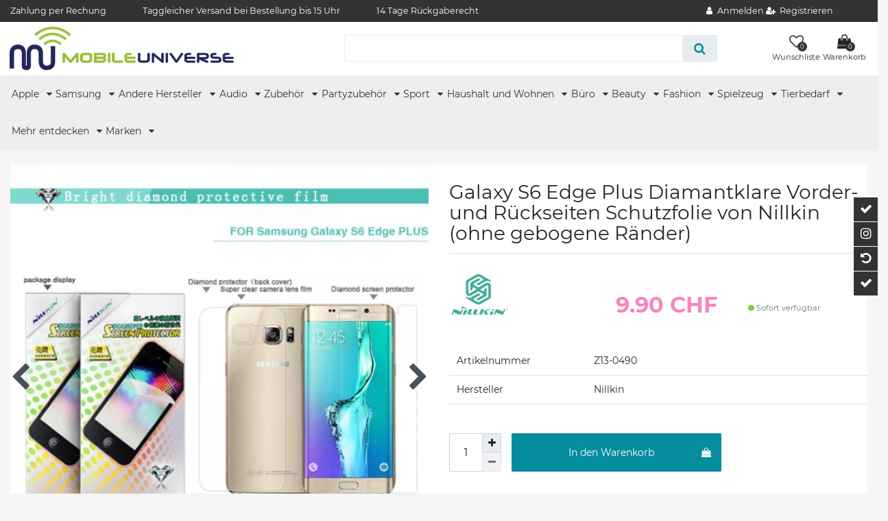

--- FILE ---
content_type: text/html; charset=UTF-8
request_url: https://www.mobile-universe.ch/samsung/galaxy-s6-edge-plus-zubehoer/galaxy-s6-edge-plus-displayschutz/samsung-galaxy-s6-edge-plus-diamantklare-vorder-und-rueckseiten-schutzfolie-von-nillkin-ohne-gebogene-raender_133743_25263
body_size: 127737
content:






<!DOCTYPE html>

<html lang="de" data-framework="vue" prefix="og: http://ogp.me/ns#" class="icons-loading">

<head>
                        

    <script type="text/javascript">
    (function() {
        var _availableConsents = {"necessary.consent":[true,[],null],"necessary.consentActiveStatus":[true,["consentActiveStatus","_transaction_ids","cr-freeze"],null],"necessary.externalId":[true,["externalID"],null],"necessary.session":[true,[],null],"necessary.csrf":[true,["XSRF-TOKEN"],null],"necessary.shopbooster_cookie":[true,["plenty_cache"],null],"media.reCaptcha":[true,[],false],"paypal.paypal-cookies":[false,["X-PP-SILOVER","X-PP-L7","tsrc","paypalplus_session_v2"],true],"convenience.languageDetection":[null,[],null]};
        var _allowedCookies = ["plenty_cache","consentActiveStatus","_transaction_ids","cr-freeze","externalID","XSRF-TOKEN","plenty-shop-cookie","PluginSetPreview","SID_PLENTY_ADMIN_15635","PreviewCookie"] || [];

        window.ConsentManager = (function() {
            var _consents = (function() {
                var _rawCookie = document.cookie.split(";").filter(function (cookie) {
                    return cookie.trim().indexOf("plenty-shop-cookie=") === 0;
                })[0];

                if (!!_rawCookie) {
                    try {
                        _rawCookie = decodeURIComponent(_rawCookie);
                    } catch (e) {
                        document.cookie = "plenty-shop-cookie= ; expires = Thu, 01 Jan 1970 00:00:00 GMT"
                        return null;
                    }

                    try {
                        return JSON.parse(
                            _rawCookie.trim().substr("plenty-shop-cookie=".length)
                        );
                    } catch (e) {
                        return null;
                    }
                }
                return null;
            })();

            Object.keys(_consents || {}).forEach(function(group) {
                if(typeof _consents[group] === 'object' && _consents[group] !== null)
                {
                    Object.keys(_consents[group] || {}).forEach(function(key) {
                        var groupKey = group + "." + key;
                        if(_consents[group][key] && _availableConsents[groupKey] && _availableConsents[groupKey][1].length) {
                            Array.prototype.push.apply(_allowedCookies, _availableConsents[groupKey][1]);
                        }
                    });
                }
            });

            if(!_consents) {
                Object.keys(_availableConsents || {})
                    .forEach(function(groupKey) {
                        if(_availableConsents[groupKey] && ( _availableConsents[groupKey][0] || _availableConsents[groupKey][2] )) {
                            Array.prototype.push.apply(_allowedCookies, _availableConsents[groupKey][1]);
                        }
                    });
            }

            var _setResponse = function(key, response) {
                _consents = _consents || {};
                if(typeof key === "object" && typeof response === "undefined") {
                    _consents = key;
                    document.dispatchEvent(new CustomEvent("consent-change", {
                        detail: {key: null, value: null, data: key}
                    }));
                    _enableScriptsOnConsent();
                } else {
                    var groupKey = key.split(".")[0];
                    var consentKey = key.split(".")[1];
                    _consents[groupKey] = _consents[groupKey] || {};
                    if(consentKey === "*") {
                        Object.keys(_availableConsents).forEach(function(aKey) {
                            if(aKey.split(".")[0] === groupKey) {
                                _consents[groupKey][aKey.split(".")[1]] = response;
                            }
                        });
                    } else {
                        _consents[groupKey][consentKey] = response;
                    }
                    document.dispatchEvent(new CustomEvent("consent-change", {
                        detail: {key: key, value: response, data: _consents}
                    }));
                    _enableScriptsOnConsent();
                }
                if(!_consents.hasOwnProperty('_id')) {
                    _consents['_id'] = "794861b295a8c4b3b443b2d04f91fdf502c53570";
                }

                Object.keys(_availableConsents).forEach(function(key) {
                    if((_availableConsents[key][1] || []).length > 0) {
                        if(_isConsented(key)) {
                            _availableConsents[key][1].forEach(function(cookie) {
                                if(_allowedCookies.indexOf(cookie) < 0) _allowedCookies.push(cookie);
                            });
                        } else {
                            _allowedCookies = _allowedCookies.filter(function(cookie) {
                                return _availableConsents[key][1].indexOf(cookie) < 0;
                            });
                        }
                    }
                });

                document.cookie = "plenty-shop-cookie=" + JSON.stringify(_consents) + "; path=/; expires=" + _expireDate() + "; secure";
            };
            var _hasResponse = function() {
                return _consents !== null;
            };

            var _expireDate = function() {
                var expireSeconds = 0;
                                    expireSeconds = 8640000;
                                const date = new Date();
                date.setSeconds(date.getSeconds() + expireSeconds);
                const offset = date.getTimezoneOffset() / 60;
                date.setHours(date.getHours() - offset)
                return date.toUTCString();
            }
            var _isConsented = function(key) {
                var groupKey = key.split(".")[0];
                var consentKey = key.split(".")[1];

                if (consentKey === "*") {
                    return Object.keys(_availableConsents).some(function (aKey) {
                        var aGroupKey = aKey.split(".")[0];
                        return aGroupKey === groupKey && _isConsented(aKey);
                    });
                } else {
                    if(!_hasResponse()) {
                        return _availableConsents[key][0] || _availableConsents[key][2];
                    }

                    if(_consents.hasOwnProperty(groupKey) && _consents[groupKey].hasOwnProperty(consentKey))
                    {
                        return !!_consents[groupKey][consentKey];
                    }
                    else {
                        if(!!_availableConsents[key])
                        {
                            return _availableConsents[key][0];
                        }

                        console.warn("Cookie has been blocked due to not being registered: " + key);
                        return false;
                    }
                }
            };
            var _getConsents = function() {
                var _result = {};
                Object.keys(_availableConsents).forEach(function(key) {
                    var groupKey = key.split(".")[0];
                    var consentKey = key.split(".")[1];
                    _result[groupKey] = _result[groupKey] || {};
                    if(consentKey !== "*") {
                        _result[groupKey][consentKey] = _isConsented(key);
                    }
                });
                return _result;
            };
            var _isNecessary = function(key) {
                return _availableConsents.hasOwnProperty(key) && _availableConsents[key][0];
            };
            var _enableScriptsOnConsent = function() {
                var elementsToEnable = document.querySelectorAll("script[data-cookie-consent]");
                Array.prototype.slice.call(elementsToEnable).forEach(function(el) {
                    if(el.dataset && el.dataset.cookieConsent && el.type !== "application/javascript") {
                        var newScript = document.createElement("script");
                        if(el.src) {
                            newScript.src = el.src;
                        } else {
                            newScript.textContent = el.textContent;
                        }
                        el.parentNode.replaceChild(newScript, el);
                    }
                });
            };
            window.addEventListener("load", _enableScriptsOnConsent);
            
            return {
                setResponse: _setResponse,
                hasResponse: _hasResponse,
                isConsented: _isConsented,
                getConsents: _getConsents,
                isNecessary: _isNecessary
            };
        })();
    })();
</script>


    
<meta charset="utf-8">
<meta http-equiv="X-UA-Compatible" content="IE=edge">
<meta name="viewport" content="width=device-width, initial-scale=1">
<meta name="generator" content="plentymarkets" />
<meta name="format-detection" content="telephone=no"> 
<link rel="icon" type="image/x-icon" href="/favicon.ico">



            <link rel="canonical" href="https://www.mobile-universe.ch/samsung/galaxy-s6-edge-plus-zubehoer/galaxy-s6-edge-plus-displayschutz/samsung-galaxy-s6-edge-plus-diamantklare-vorder-und-rueckseiten-schutzfolie-von-nillkin-ohne-gebogene-raender_133743_25263">
    
                        <link rel="alternate" hreflang="x-default" href="https://www.mobile-universe.ch/samsung/galaxy-s6-edge-plus-zubehoer/galaxy-s6-edge-plus-displayschutz/samsung-galaxy-s6-edge-plus-diamantklare-vorder-und-rueckseiten-schutzfolie-von-nillkin-ohne-gebogene-raender_133743_25263"/>
                    <link rel="alternate" hreflang="de" href="https://www.mobile-universe.ch/samsung/galaxy-s6-edge-plus-zubehoer/galaxy-s6-edge-plus-displayschutz/samsung-galaxy-s6-edge-plus-diamantklare-vorder-und-rueckseiten-schutzfolie-von-nillkin-ohne-gebogene-raender_133743_25263"/>
            
<style data-font="Custom-Font">
    
                
        .icons-loading .fa { visibility: hidden !important; }
</style>

<link rel="preload" href="https://cdn02.plentymarkets.com/iwy3mae6bf7c/plugin/102/ceres/css/ceres-icons.css" as="style" onload="this.onload=null;this.rel='stylesheet';">
<noscript><link rel="stylesheet" href="https://cdn02.plentymarkets.com/iwy3mae6bf7c/plugin/102/ceres/css/ceres-icons.css"></noscript>


<link rel="preload" as="style" href="https://cdn02.plentymarkets.com/iwy3mae6bf7c/plugin/102/ceres/css/ceres-base.css?v=6a9dfd4a3a8facb44c50d0051ed6bc9713e3bf32">
    <link rel="stylesheet" href="https://cdn02.plentymarkets.com/iwy3mae6bf7c/plugin/102/ceres/css/ceres-base.css?v=6a9dfd4a3a8facb44c50d0051ed6bc9713e3bf32">


<script type="application/javascript">
    /*! loadCSS. [c]2017 Filament Group, Inc. MIT License */
    /* This file is meant as a standalone workflow for
    - testing support for link[rel=preload]
    - enabling async CSS loading in browsers that do not support rel=preload
    - applying rel preload css once loaded, whether supported or not.
    */
    (function( w ){
        "use strict";
        // rel=preload support test
        if( !w.loadCSS ){
            w.loadCSS = function(){};
        }
        // define on the loadCSS obj
        var rp = loadCSS.relpreload = {};
        // rel=preload feature support test
        // runs once and returns a function for compat purposes
        rp.support = (function(){
            var ret;
            try {
                ret = w.document.createElement( "link" ).relList.supports( "preload" );
            } catch (e) {
                ret = false;
            }
            return function(){
                return ret;
            };
        })();

        // if preload isn't supported, get an asynchronous load by using a non-matching media attribute
        // then change that media back to its intended value on load
        rp.bindMediaToggle = function( link ){
            // remember existing media attr for ultimate state, or default to 'all'
            var finalMedia = link.media || "all";

            function enableStylesheet(){
                // unbind listeners
                if( link.addEventListener ){
                    link.removeEventListener( "load", enableStylesheet );
                } else if( link.attachEvent ){
                    link.detachEvent( "onload", enableStylesheet );
                }
                link.setAttribute( "onload", null );
                link.media = finalMedia;
            }

            // bind load handlers to enable media
            if( link.addEventListener ){
                link.addEventListener( "load", enableStylesheet );
            } else if( link.attachEvent ){
                link.attachEvent( "onload", enableStylesheet );
            }

            // Set rel and non-applicable media type to start an async request
            // note: timeout allows this to happen async to let rendering continue in IE
            setTimeout(function(){
                link.rel = "stylesheet";
                link.media = "only x";
            });
            // also enable media after 3 seconds,
            // which will catch very old browsers (android 2.x, old firefox) that don't support onload on link
            setTimeout( enableStylesheet, 3000 );
        };

        // loop through link elements in DOM
        rp.poly = function(){
            // double check this to prevent external calls from running
            if( rp.support() ){
                return;
            }
            var links = w.document.getElementsByTagName( "link" );
            for( var i = 0; i < links.length; i++ ){
                var link = links[ i ];
                // qualify links to those with rel=preload and as=style attrs
                if( link.rel === "preload" && link.getAttribute( "as" ) === "style" && !link.getAttribute( "data-loadcss" ) ){
                    // prevent rerunning on link
                    link.setAttribute( "data-loadcss", true );
                    // bind listeners to toggle media back
                    rp.bindMediaToggle( link );
                }
            }
        };

        // if unsupported, run the polyfill
        if( !rp.support() ){
            // run once at least
            rp.poly();

            // rerun poly on an interval until onload
            var run = w.setInterval( rp.poly, 500 );
            if( w.addEventListener ){
                w.addEventListener( "load", function(){
                    rp.poly();
                    w.clearInterval( run );
                } );
            } else if( w.attachEvent ){
                w.attachEvent( "onload", function(){
                    rp.poly();
                    w.clearInterval( run );
                } );
            }
        }


        // commonjs
        if( typeof exports !== "undefined" ){
            exports.loadCSS = loadCSS;
        }
        else {
            w.loadCSS = loadCSS;
        }
    }( typeof global !== "undefined" ? global : this ) );

    (function() {
        var checkIconFont = function() {
            if(!document.fonts || document.fonts.check("1em FontAwesome")) {
                document.documentElement.classList.remove('icons-loading');
            }
        };

        if(document.fonts) {
            document.fonts.addEventListener("loadingdone", checkIconFont);
            window.addEventListener("load", checkIconFont);
        }
        checkIconFont();
    })();
</script>

                    

<!-- Extend the existing style with a template -->
                            


<script>

    
    function setCookie(name,value,days) {
        var expires = "";
        if (days) {
            var date = new Date();
            date.setTime(date.getTime() + (days*24*60*60*1000));
            expires = "; expires=" + date.toUTCString();
        }
        document.cookie = name + "=" + (value || "")  + expires + "; path=/";
    }
    function getCookie(name) {
        var nameEQ = name + "=";
        var ca = document.cookie.split(';');
        for (var i = 0; i < ca.length; i++) {
            var c = ca[i];
            while (c.charAt(0) == ' ') c = c.substring(1, c.length);
            if (c.indexOf(nameEQ) == 0) return c.substring(nameEQ.length, c.length);
        }
        return null;
    }

    if (getCookie("externalID") == null) {
        setCookie("externalID",  '69743f1c35b2e' + Math.random(), 100);
    }

    let consentActiveStatus = [{"googleanalytics":"false","googleads":"false","facebookpixel":"false","bingads":"false","pinterest":"false","adcell":"false","econda":"false","channelpilot":"false","sendinblue":"false","hotjar":"false","moebelde":"false","intelligentreach":"false","clarity":"false","awin":"false","belboon":"false"}];
    setCookie("consentActiveStatus",JSON.stringify(consentActiveStatus),100);

    function normalizeString(a) {
        return a.replace(/[^\w\s]/gi, '');
    }

    function convertAttributesToText(attributes){
        var variantText = '';

        if(attributes.length){
            for(let i = 0; i < attributes.length ; i++){
                variantText+= attributes[i]["value"]["names"]["name"];
                if(i !== (attributes.length-1)){
                    variantText+= ", ";
                }
            }
        }
        return variantText;
    }

    function sendProductListClick(position, products) {
        var payload = {
            'ecommerce': {
                'currencyCode': '',
                'click': {
                    'actionField': {'list': ''},
                    'products': new Array(products[position])
                }
            },
            'ga4Event': 'select_item',
            'nonInteractionHit': false,
            'event': 'ecommerceEvent',
            'eventCategory': 'E-Commerce',
            'eventAction': 'Produktklick',
            'eventLabel': '',
            'eventValue': undefined
        };
        dataLayer.push(payload);    }

    function capiCall(payload){
            }

    window.dataLayer = window.dataLayer || [];
    function gtag() { window.dataLayer.push(arguments);}
    let plentyShopCookie = getCookie("plenty-shop-cookie");
    plentyShopCookie = (typeof plentyShopCookie === "undefined") ? '' : JSON.parse(decodeURIComponent(plentyShopCookie));
    

    
        if(plentyShopCookie) {
            let hasConsentedToMicrosoftAds = false;
            let microsoftConsentObject = {};

            
            if (hasConsentedToMicrosoftAds) {
                microsoftConsentObject = {
                    ad_storage: 'granted'
                };

                window.uetq = window.uetq || [];
                window.uetq.push('consent', 'default', microsoftConsentObject);
            }
        }
    
                if (plentyShopCookie) {
                let hasConsentedToAds = false;
                let hasConsentedToAnalytics = false;
                let basicConsentObject = {};

                
                
                if (hasConsentedToAds || hasConsentedToAnalytics) {
                    basicConsentObject = {
                        ad_storage: 'granted',
                        ad_user_data: 'granted',
                        ad_personalization: 'granted',
                        analytics_storage: 'granted'
                    };

                    gtag('consent', 'default', basicConsentObject);
                }
            }
    

    document.addEventListener("consent-change", function (e){

        
        var consentIntervall = setInterval(function(){

                            let hasConsentedToAds = false;
                let hasConsentedToAnalytics = false;
                let basicConsentObject = {};

                
                

                if (hasConsentedToAds || hasConsentedToAnalytics) {
                    basicConsentObject = {
                        ad_storage: 'granted',
                        ad_user_data: 'granted',
                        ad_personalization: 'granted',
                        analytics_storage: 'granted'
                    };

                    gtag('consent', 'update', basicConsentObject);
                }

            
            
                let hasConsentedToMicrosoftAds = false;
                let basicMicrosoftConsentObject = {};

                
                if (hasConsentedToMicrosoftAds) {
                    basicMicrosoftConsentObject = {
                        ad_storage: 'granted'
                    };

                    window.uetq = window.uetq || [];
                    window.uetq.push('consent', 'update', basicMicrosoftConsentObject);
                }

            
            var payload = {
                'event': 'consentChanged'
            };
            dataLayer.push(payload);
            clearInterval(consentIntervall);
        }, 200);
    });
</script>


            



    
    
                
    
    

    
    
    
    
    

                    


<meta name="robots" content="all">
    <meta name="description" content="Galaxy S6 Edge Plus Diamantklare Vorder- und Rückseiten Schutzfolie von Nillkin (ohne gebogene Ränder), jetzt auf Rechnung bei handyhuelle.ch bestellen.">
<meta property="og:title" content="Galaxy S6 Edge Plus Diamantklare Vorder- und Rückseiten Schutzfolie von Nillkin (ohne gebogene Ränder)
         | Mobile Universe"/>
<meta property="og:type" content="article"/>
<meta property="og:url" content="https://www.mobile-universe.ch/samsung/galaxy-s6-edge-plus-zubehoer/galaxy-s6-edge-plus-displayschutz/samsung-galaxy-s6-edge-plus-diamantklare-vorder-und-rueckseiten-schutzfolie-von-nillkin-ohne-gebogene-raender_133743_25263"/>
<meta property="og:image" content="https://img.mobile-universe.ch/item/images/133743/full/133743-1-0.jpg"/>
<meta property="thumbnail" content="https://img.mobile-universe.ch/item/images/133743/full/133743-1-0.jpg"/>

<script type="application/ld+json">
            {
                "@context"      : "https://schema.org/",
                "@type"         : "Product",
                "@id"           : "25263",
                "name"          : "Galaxy S6 Edge Plus Diamantklare Vorder- und Rückseiten Schutzfolie von Nillkin (ohne gebogene Ränder)",
                "category"      : "Galaxy S6 Edge Plus Schutzfolien / Displayschutz",
                "releaseDate"   : "",
                "image"         : "https://img.mobile-universe.ch/item/images/133743/middle/133743-1-0.jpg",
                "identifier"    : "25263",
                "description"   : "",
                "disambiguatingDescription" : "Samsung Galaxy S6 Edge Plus Diamantklare Vorder- und Rückseiten Schutzfolie von Nillkin (ohne gebogene Ränder)",
                "manufacturer"  : {
                    "@type"         : "Organization",
                    "name"          : "Nillkin"
                },
                "brand"         : {
                    "@type"         : "Brand",
                    "name"          : "Nillkin"
                },
                "sku"           : "25263",
                "mpn"           : "12100465A EOL(SUP)",
                "offers": {
                    "@type"         : "Offer",
                    "priceCurrency" : "CHF",
                    "price"         : "9.90",
                    "url"           : "https://www.mobile-universe.ch/samsung/galaxy-s6-edge-plus-zubehoer/galaxy-s6-edge-plus-displayschutz/samsung-galaxy-s6-edge-plus-diamantklare-vorder-und-rueckseiten-schutzfolie-von-nillkin-ohne-gebogene-raender_133743_25263",
                    "priceSpecification":[
                                                    {
                                "@type": "UnitPriceSpecification",
                                "price": "9.90",
                                "priceCurrency": "CHF",
                                "priceType": "ListPrice",
                                "referenceQuantity": {
                                    "@type": "QuantitativeValue",
                                    "value": "1",
                                    "unitCode": "C62"
                                }
                            },
                                                {
                            "@type": "UnitPriceSpecification",
                            "price": "9.90",
                            "priceCurrency": "CHF",
                            "priceType": "SalePrice",
                            "referenceQuantity": {
                                "@type": "QuantitativeValue",
                                "value": "1",
                                "unitCode": "C62"
                            }
                        }

                    ],
                    "availability"  : "https://schema.org/InStock",
                    "itemCondition" : "https://schema.org/NewCondition"
                },
                "depth": {
                    "@type"         : "QuantitativeValue",
                    "value"         : "0"
                },
                "width": {
                    "@type"         : "QuantitativeValue",
                    "value"         : "0"
                },
                "height": {
                    "@type"         : "QuantitativeValue",
                    "value"         : "0"
                },
                "weight": {
                    "@type"         : "QuantitativeValue",
                    "value"         : "0"
                }
            }
        </script>

<title>Galaxy S6 Edge Plus Diamantklare Vorder- und Rückseiten Schutzfolie von Nillkin (ohne gebogene Ränder)
         | Mobile Universe</title>

            <link rel="stylesheet" href="https://cdn02.plentymarkets.com/iwy3mae6bf7c/plugin/102/feedback/css/main.css" media="none" onload="if(media!='all')media='all'">
<noscript><link rel="stylesheet" href="https://cdn02.plentymarkets.com/iwy3mae6bf7c/plugin/102/feedback/css/main.css"></noscript>


            <style>
    #paypal_loading_screen {
        display: none;
        position: fixed;
        z-index: 2147483640;
        top: 0;
        left: 0;
        width: 100%;
        height: 100%;
        overflow: hidden;

        transform: translate3d(0, 0, 0);

        background-color: black;
        background-color: rgba(0, 0, 0, 0.8);
        background: radial-gradient(ellipse closest-corner, rgba(0,0,0,0.6) 1%, rgba(0,0,0,0.8) 100%);

        color: #fff;
    }

    #paypal_loading_screen .paypal-checkout-modal {
        font-family: "HelveticaNeue", "HelveticaNeue-Light", "Helvetica Neue Light", helvetica, arial, sans-serif;
        font-size: 14px;
        text-align: center;

        box-sizing: border-box;
        max-width: 350px;
        top: 50%;
        left: 50%;
        position: absolute;
        transform: translateX(-50%) translateY(-50%);
        cursor: pointer;
        text-align: center;
    }

    #paypal_loading_screen.paypal-overlay-loading .paypal-checkout-message, #paypal_loading_screen.paypal-overlay-loading .paypal-checkout-continue {
        display: none;
    }

    .paypal-checkout-loader {
        display: none;
    }

    #paypal_loading_screen.paypal-overlay-loading .paypal-checkout-loader {
        display: block;
    }

    #paypal_loading_screen .paypal-checkout-modal .paypal-checkout-logo {
        cursor: pointer;
        margin-bottom: 30px;
        display: inline-block;
    }

    #paypal_loading_screen .paypal-checkout-modal .paypal-checkout-logo img {
        height: 36px;
    }

    #paypal_loading_screen .paypal-checkout-modal .paypal-checkout-logo img.paypal-checkout-logo-pp {
        margin-right: 10px;
    }

    #paypal_loading_screen .paypal-checkout-modal .paypal-checkout-message {
        font-size: 15px;
        line-height: 1.5;
        padding: 10px 0;
    }

    #paypal_loading_screen.paypal-overlay-context-iframe .paypal-checkout-message, #paypal_loading_screen.paypal-overlay-context-iframe .paypal-checkout-continue {
        display: none;
    }

    .paypal-spinner {
        height: 30px;
        width: 30px;
        display: inline-block;
        box-sizing: content-box;
        opacity: 1;
        filter: alpha(opacity=100);
        animation: rotation .7s infinite linear;
        border-left: 8px solid rgba(0, 0, 0, .2);
        border-right: 8px solid rgba(0, 0, 0, .2);
        border-bottom: 8px solid rgba(0, 0, 0, .2);
        border-top: 8px solid #fff;
        border-radius: 100%
    }

    .paypalSmartButtons div {
        margin-left: 10px;
        margin-right: 10px;
    }
</style>            <script>        let isSignUp = false;        document.addEventListener("onSignUpSuccess", function (e) {                        isSignUp = true;            localStorage.setItem("signupTime", new Date().getTime());        });        document.addEventListener("onSetUserData", function (e) {                        if (e.detail.oldState.user.userData == null && e.detail.newState.user.userData !== null) {                let lastSignUpTime = localStorage.getItem("signupTime");                let timeDiff = new Date().getTime() - lastSignUpTime;                let is24HoursPassed = timeDiff > 24 * 60 * 60 * 1000;                if (isSignUp || is24HoursPassed) {                                        var payload = {                        'event': isSignUp ? 'sign_up' : 'login',                        'user_id': e.detail.newState.user.userData.id,                        'pageType': 'tpl.item'                    };                    dataLayer.push(payload);                                        isSignUp = false;                }            }        });        document.addEventListener("onSetComponent", function (e) {            console.log(e.detail);            if(e.detail.payload.component === "basket-preview"){                var payload = {                    'event': 'funnel_event',                    'action': 'OPEN_BASKET_PREVIEW',                };                dataLayer.push(payload);                            }        });        document.addEventListener("onSetCouponCode", function (e) {            console.log(e.detail);            if(e.detail.payload !== null){                var payload = {                    'event': 'funnel_event',                    'action': 'COUPON_CODE_ADDED',                    'couponCode': e.detail.payload                };                dataLayer.push(payload);                            }        });                var payload ={            'event': 'facebookEvent',            'event_id': '69743f1c367b9' + Math.random(),            'facebookEventName': 'PageView'        };        dataLayer.push(payload);        capiCall(payload);                document.addEventListener("onAddWishListId", function (e) {            var payload = {                'event': 'AddToWishlist',                'event_id': '69743f1c367b9' + Math.random(),                'ga4Event': 'add_to_wishlist',                'content_name': 'Artikeldetailseite',                'content_category': '',                'content_type': 'product',                'content_ids': e.detail.payload,                'contents': '',                'currency': 'CHF',                'value': '0.01'            };            dataLayer.push(payload);                    });        document.addEventListener("onSetWishListItems", function (e) {            console.log(e.detail.payload);            if (typeof e.detail.payload !== 'undefined') {                var products = [];                var idList = [];                var contents = [];                e.detail.payload.forEach(function (item, index) {                    products.push({                        id: item.data.item.id + '',                        name: item.data.texts.name1,                        price: item.data.prices.default.price.value + '',                        brand: item.data.item.manufacturer.externalName,                        category: 'Samsung\/Galaxy\u0020S6\u0020Edge\u0020Plus\u0020H\u00FCllen\u0020\u0026\u0020Zubeh\u00F6r\/Galaxy\u0020S6\u0020Edge\u0020Plus\u0020Schutzfolien\u0020\/\u0020Displayschutz',                        variant: convertAttributesToText(item.data.attributes),                        position: index,                        list: 'Wunschliste'                    });                    contents.push({                        id: item.data.item.id,                        quantity: 1,                        item_price: item.data.prices.default.price.value                    });                    idList.push(item.id);                });                var payload = {                    'ecommerce': {                        'currencyCode': 'CHF',                        'impressions': products                    },                    'google_tag_params': {                        'ecomm_prodid': idList,                        'ecomm_pagetype': 'other',                        'ecomm_category': 'Wunschliste',                    },                    'content_ids': idList,                    'content_name': 'Wunschliste',                    'content_type': 'product',                    'contents': contents,                    'currency': 'CHF',                    'value': '0.01',                    'event': 'ecommerceEvent',                    'event_id': '69743f1c367b9' + Math.random(),                    'ga4Event': 'view_item_list',                    'eventCategory': 'E-Commerce',                    'eventAction': 'Produktimpression',                    'eventLabel': 'Artikeldetailseite',                    'eventValue': undefined                };                dataLayer.push(payload);                capiCall(payload);            }        });        document.addEventListener("onContactFormSend", function (e) {            var payload ={                'event': 'facebookEvent',                'event_id': '69743f1c367b9' + Math.random(),                'facebookEventName': 'Contact',                'currency': 'CHF',                'value': '0.01'            };            dataLayer.push(payload);            capiCall(payload);        });        document.addEventListener("onSetVariationOrderProperty", function (e) {            var payload = {                'event': 'facebookEvent',                'facebookEventName': 'CustomizeProduct',                'event_id': '69743f1c367b9' + Math.random(),                'currency': 'CHF',                'value': '0.01'            };            dataLayer.push(payload);            capiCall(payload);        });        document.addEventListener("onAddBasketItem", function (e) {                        var payload = {                'ecommerce': {                    'currencyCode': 'CHF',                    'add': {                        'actionField':                            {'list': 'Artikeldetailseite'},                        'products': [{                            'id': e.detail.payload[0].variationId + '',                            'quantity': e.detail.payload[0].quantity,                            'price': e.detail.payload[0].price+'',                            'variant': convertAttributesToText(e.detail.payload[0].variation.data.attributes),                            'name': e.detail.payload[0].variation.data.texts.name1,                            'brand': e.detail.payload[0].variation.data.item.manufacturer.externalName,                            'category': 'Samsung\/Galaxy\u0020S6\u0020Edge\u0020Plus\u0020H\u00FCllen\u0020\u0026\u0020Zubeh\u00F6r\/Galaxy\u0020S6\u0020Edge\u0020Plus\u0020Schutzfolien\u0020\/\u0020Displayschutz'                                                    }]                    }                },                'content_name': 'Artikeldetailseite',                'content_type': 'product',                'content_ids': e.detail.payload[0].variationId,                'contents': [{                    'id': e.detail.payload[0].variationId,                    'quantity': e.detail.payload[0].quantity,                    'item_price': e.detail.payload[0].price                }],                'currency': 'CHF',                'value': '0.01',                'addCartValue':e.detail.payload[0].price+'',                'addCartQty': e.detail.payload[0].quantity,                'addCartId':e.detail.payload[0].variationId + '',                'addCartVariant': convertAttributesToText(e.detail.payload[0].variation.data.attributes),                'addCartName': e.detail.payload[0].variation.data.texts.name1,                'addCartBrand': e.detail.payload[0].variation.data.item.manufacturer.externalName,                'addCartCategory': 'Samsung\/Galaxy\u0020S6\u0020Edge\u0020Plus\u0020H\u00FCllen\u0020\u0026\u0020Zubeh\u00F6r\/Galaxy\u0020S6\u0020Edge\u0020Plus\u0020Schutzfolien\u0020\/\u0020Displayschutz',                'addCartImage': e.detail.payload[0].variation.data.images.all[0].url,                'addCartItemLink': "https://www.mobile-universe.ch/a-" + e.detail.payload[0].variation.data.item.id,                'nonInteractionHit': false,                'event': 'ecommerceEvent',                'event_id': '69743f1c367b9' + Math.random(),                'ga4Event': 'add_to_cart',                'eventCategory': 'E-Commerce',                'eventAction': 'addToCart',                'eventLabel': undefined,                'eventValue': undefined            };            dataLayer.push(payload);            capiCall(payload);        }, false);        document.addEventListener("onRemoveBasketItem", function (e) {            changeQty('remove', e);        });        document.addEventListener("onUpdateBasketItemQuantity",function (e) {            function isCurrentItem(item) {                return item.id == e.detail.payload.id;            }            currentBasketItem = e.detail.oldState.basket.items.find(isCurrentItem);            var origQty = currentBasketItem.quantity;            var newQty = e.detail.payload.quantity;            var qtyDiff = newQty - origQty;            if (qtyDiff > 0) {                changeQty("add", e, qtyDiff);            }            else{                changeQty("remove", e, qtyDiff *= -1);            }        });        document.addEventListener("onUpdateBasketItem", function (e) {            function isCurrentItem(item) {                return item.id == e.detail.payload.id;            }            currentBasketItem = e.detail.oldState.basket.items.find(isCurrentItem);            var origQty = currentBasketItem.quantity;            var newQty = e.detail.payload.quantity;            var qtyDiff = newQty - origQty;            if (qtyDiff > 0) {                changeQty("add", e, qtyDiff);            }        });        function changeQty(action, e, qty = e.detail.quantity) {            var currentBasketItem;            if (e.type === "onRemoveBasketItem") {                function isCurrentItem(item) {                    return item.id == e.detail.payload;                }                currentBasketItem = e.detail.oldState.basket.items.find(isCurrentItem);                qty = currentBasketItem.quantity;            } else {                function isCurrentItem(item) {                    return item.variationId == e.detail.payload.variationId;                }                currentBasketItem = e.detail.newState.basket.items.find(isCurrentItem);            }                        var payload = {                'ecommerce': {                    'currencyCode': 'CHF',                    [action]: {                        'products': [{                            'name': currentBasketItem.variation.data.texts.name1,                            'id': currentBasketItem.variationId + '',                            'price': currentBasketItem.price + '',                            'variant': convertAttributesToText(currentBasketItem.variation.data.attributes),                            'brand': currentBasketItem.variation.data.item.manufacturer.externalName,                            'category': 'Samsung\/Galaxy\u0020S6\u0020Edge\u0020Plus\u0020H\u00FCllen\u0020\u0026\u0020Zubeh\u00F6r\/Galaxy\u0020S6\u0020Edge\u0020Plus\u0020Schutzfolien\u0020\/\u0020Displayschutz',                            'quantity': qty                                                      }]                    }                },                'content_name': 'Warenkorbvorschau',                'content_type': 'product',                'content_ids': currentBasketItem.variationId,                'contents': [{                    'id': currentBasketItem.variationId,                    'quantity': qty,                    'item_price': currentBasketItem.price                }],                'currency': 'CHF',                'value': '0.01',                'addCartValue':currentBasketItem.price+'',                'addCartQty': currentBasketItem.quantity,                'addCartId':currentBasketItem.variationId + '',                'addCartVariant': convertAttributesToText(currentBasketItem.variation.data.attributes),                'addCartName': currentBasketItem.variation.data.texts.name1,                'addCartBrand': currentBasketItem.variation.data.item.manufacturer.externalName,                'addCartCategory': 'Samsung\/Galaxy\u0020S6\u0020Edge\u0020Plus\u0020H\u00FCllen\u0020\u0026\u0020Zubeh\u00F6r\/Galaxy\u0020S6\u0020Edge\u0020Plus\u0020Schutzfolien\u0020\/\u0020Displayschutz',                'addCartImage':  currentBasketItem.variation.data.images.all[0].url,                'addCartItemLink': "https://www.mobile-universe.ch/a-" +  currentBasketItem.variation.data.item.id,                'nonInteractionHit': false,                'event': 'ecommerceEvent',                'event_id': '69743f1c367b9' + Math.random(),                'eventCategory': 'E-Commerce',                'ga4Event' : action + (action === 'add' ? '_to': '_from') + '_cart',                'eventAction': action + 'FromCart',                'eventLabel': undefined,                'eventValue': undefined            };            dataLayer.push(payload);            if(action === "add"){                capiCall(payload);            }        }    </script><script>    var payload ={        'ecommerce': {            'currencyCode': 'CHF',            'detail': {                                'products': [{                    'id': '25263',                    'name': 'Galaxy\u0020S6\u0020Edge\u0020Plus\u0020Diamantklare\u0020Vorder\u002D\u0020und\u0020R\u00FCckseiten\u0020Schutzfolie\u0020von\u0020Nillkin\u0020\u0028ohne\u0020gebogene\u0020R\u00E4nder\u0029',                    'price': '9.9',                    'brand': 'Nillkin',                    'category': 'Samsung\/Galaxy\u0020S6\u0020Edge\u0020Plus\u0020H\u00FCllen\u0020\u0026\u0020Zubeh\u00F6r\/Galaxy\u0020S6\u0020Edge\u0020Plus\u0020Schutzfolien\u0020\/\u0020Displayschutz',                    'variant': ''                }]            }        },        'google_tag_params': {            'ecomm_prodid': '25263',            'ecomm_pagetype': 'product',            'ecomm_totalvalue': '9.9',            'ecomm_category': 'Samsung\/Galaxy\u0020S6\u0020Edge\u0020Plus\u0020H\u00FCllen\u0020\u0026\u0020Zubeh\u00F6r\/Galaxy\u0020S6\u0020Edge\u0020Plus\u0020Schutzfolien\u0020\/\u0020Displayschutz'        },        'content_ids': 25263,        'content_name': 'Galaxy\u0020S6\u0020Edge\u0020Plus\u0020Diamantklare\u0020Vorder\u002D\u0020und\u0020R\u00FCckseiten\u0020Schutzfolie\u0020von\u0020Nillkin\u0020\u0028ohne\u0020gebogene\u0020R\u00E4nder\u0029',        'content_type': 'product',        'contents': [{            'id': '25263',            'quantity': 1,            'item_price': 9.9        }],        'currency': 'CHF',        'categoryId': 2223,        'value': '0.01',        'event': 'ecommerceEvent',        'event_id': '69743f1c367b9' + Math.random(),        'ga4Event' : 'view_item',        'eventCategory': 'E-Commerce',        'eventAction': 'Produktdetailseite',        'eventLabel': undefined,        'eventValue': undefined    };    dataLayer.push(payload);    capiCall(payload);        document.addEventListener("onVariationChanged", function (e) {            var payload = {                'event': 'facebookEvent',                'facebookEventName': 'CustomizeProduct',                'event_id': '69743f1c367b9' + Math.random(),                'currency': 'CHF',                'value': '0.01'            };            dataLayer.push(payload);            capiCall(payload);        var payload = {            'ecommerce': {                'currencyCode': 'CHF',                'detail': {                    'products': [{                        'id': e.detail.documents[0].id + '',                        'name': e.detail.documents[0].data.texts.name1,                        'price': e.detail.documents[0].data.prices.default.price.value + '',                        'brand': e.detail.documents[0].data.item.manufacturer.externalName + '',                        'category': 'Samsung\/Galaxy\u0020S6\u0020Edge\u0020Plus\u0020H\u00FCllen\u0020\u0026\u0020Zubeh\u00F6r\/Galaxy\u0020S6\u0020Edge\u0020Plus\u0020Schutzfolien\u0020\/\u0020Displayschutz',                        'variant': convertAttributesToText(e.detail.documents[0].data.attributes)                    }]                }            },            'google_tag_params': {                'ecomm_prodid': e.detail.documents[0].id,                'ecomm_pagetype': 'product',                'ecomm_totalvalue': e.detail.documents[0].data.prices.default.price.value,                'ecomm_category': 'Samsung\/Galaxy\u0020S6\u0020Edge\u0020Plus\u0020H\u00FCllen\u0020\u0026\u0020Zubeh\u00F6r\/Galaxy\u0020S6\u0020Edge\u0020Plus\u0020Schutzfolien\u0020\/\u0020Displayschutz'            },            'content_ids': e.detail.documents[0].id,            'content_name': e.detail.documents[0].data.texts.name1,            'content_type': 'product',            'currency': 'CHF',            'value': '0.01',            'event': 'ecommerceEvent',            'event_id': '69743f1c367b9' + Math.random(),            'ga4Event' : 'view_item',            'nonInteractionHit': false,            'eventCategory': 'E-Commerce',            'eventAction': 'Produktdetailseite',            'eventLabel': undefined,            'eventValue': undefined        };        dataLayer.push(payload);        capiCall(payload);    }, false);</script><!-- Google Tag Manager --><script >        (function (w, d, s, l, i) {            w[l] = w[l] || [];            w[l].push({                'gtm.start':                    new Date().getTime(), event: 'gtm.js'            });            var f = d.getElementsByTagName(s)[0],                j = d.createElement(s), dl = l != 'dataLayer' ? '&l=' + l : '';            j.async = true;            j.src =                'https://www.googletagmanager.com/gtm.js?id=' + i + dl;            f.parentNode.insertBefore(j, f);        })(window, document, 'script', 'dataLayer', 'GTM-T8JHSQBP');</script><!-- End Google Tag Manager -->
                <style>.embed-responsive {
  position: relative;
  display: block;
  width: 100%;
  padding: 0;
  overflow: hidden;
}

.embed-responsive::before {
  display: block;
  content: "";
}

.embed-responsive .embed-responsive-item,
.embed-responsive iframe,
.embed-responsive embed,
.embed-responsive object,
.embed-responsive video {
  position: absolute;
  top: 0;
  bottom: 0;
  left: 0;
  width: 100%;
  height: 100%;
  border: 0;
}

.embed-responsive-21by9::before {
  padding-top: 42.857143%;
}

.embed-responsive-16by9::before {
  padding-top: 56.25%;
}

.embed-responsive-4by3::before {
  padding-top: 75%;
}

.embed-responsive-1by1::before {
  padding-top: 100%;
}
.main-navbar-collapsable .mainmenu>li>a {
    padding: 1.2rem 0.2rem !important;
}

.list-inline-item:not(:last-child) {
    margin-right: 50px;
}

#subcat-items .sub-item .sub-item-image span {
    position: relative !important;
}

.slide-title {
    font-size: xx-large;
    font-weight: 900;
    text-transform: uppercase;
}
.slide-text {
    font-size: x-large;
    text-transform: uppercase;
}
    .title-row {
        padding-top: 0 !important;
    }
.title-row .headerBox .category-title {
    margin-top: 0;
    float: inline-start;
}
.breadcrumbs {
    float: inline-start;
}
.control-languages,  .vat, .is-single-piece, .single-description, .cookie-bar, .gspr,sup{
    display: none!important;
}

.product-main .product-info-box .info-holder .price {
    color:#f686bd!important;
    font-weight: bold !important;
    font-size: xx-large !important;
}
.manufacture img {
    max-width: 100px;
}
.product-cross {
    margin: 25PX;
}
.breadcrumbs, .price {
    margin: 10px !important;
}
.title-row .headerBox .category-title {
    margin-top: 10px !important;
}
.thumb-inner .d-lg-none {
    display: block!important;
}
.btn-group, .btn-group-vertical {
    display: -ms-inline-flexbox!important;
    display: flex!important;
}
.info-holder {
    margin-top: 25px;
}
.subcat-wrapper{
    max-height: 130px;
    overflow: auto;
}
.has-crossprice {
    display: inline-block;
}


.info-holder .price {
    padding: 35px;
}
.info-holder .availability {
    padding-top: 60px !important;
}</style>
                <script>
function gtag() { window.dataLayer.push(arguments);}
let consentObject = {
            ad_storage: 'granted',
            ad_user_data: 'granted',
            ad_personalization: 'granted',
            analytics_storage: 'granted'
        };
        gtag('consent', 'default', consentObject);
</script>
    <script></script>
                        <link rel="stylesheet" href="https://cdn02.plentymarkets.com/iwy3mae6bf7c/plugin/102/themio/css/style.css?v=6a9dfd4a3a8facb44c50d0051ed6bc9713e3bf32">
<!--link rel="stylesheet" href="https://mediaria.de/kunden/Themio/scss/main.css"-->
    
                                    
    </head>

<body class="page-singleitem item-133743 variation-25263 ">

                    

<script>
    if('ontouchstart' in document.documentElement)
    {
        document.body.classList.add("touch");
    }
    else
    {
        document.body.classList.add("no-touch");
    }
</script>

<div id="vue-app" data-server-rendered="true" class="app"><div template="#vue-notifications" class="notification-wrapper"></div> <header id="page-header" class="themio-header typ4  sticky no-image"><div class="section-topbar"><div class="container-max"><div class="top-menu"><ul id="controlsList" class="d-none d-md-block"><li class="list-inline-item">Zahlung per Rechung</li> <li class="list-inline-item">Taggleicher Versand bei Bestellung bis 15 Uhr</li> <li class="list-inline-item">14 Tage Rückgaberecht</li></ul> <ul id="controlsList"><li class="list-inline-item control-user"><!----></li> <li class="list-inline-item dropdown control-languages"><a data-toggle="collapse" href="#countrySettings" aria-expanded="false" aria-controls="countrySettings" data-parent="#controlsList"><i aria-hidden="true" class="flag-icon flag-icon-de"></i></a></li></ul></div></div></div> <div class="section-head"><div class="container-max px-0 px-sm-3"><div class="row mx-0"><div class="logo-holder"><div class="logo"><a href="/" title="Mobile Universe"><img alt="Mobile Universe" title="Mobile Universe" src="https://cdn02.plentymarkets.com/iwy3mae6bf7c/frontend/mobile-universe.png"></a></div></div> <div class="search-holder"><div class="container-max"><div class="position-relative"><div class="d-flex flex-grow-1 position-relative my-2"><input type="search" placeholder="" aria-label="Suchbegriff" value="" class="search-input flex-grow-1 px-3 py-2"> <button type="submit" aria-label="Suche" class="search-submit px-3"><i aria-hidden="true" class="fa fa-fw fa-search"></i></button></div> <!----></div></div></div> <div class="service-holder"><ul class="with-title"><li id="mobile-navigation-toggler" class="d-lg-none"><span><span class="icon"><i aria-hidden="true" class="fa fa-bars"></i></span> <span class="text">Menü</span></span></li> <li class="wish-list-menu"><a href="/wunschliste" rel="nofollow"><span class="icon"><span class="badge-right">0</span> <i aria-hidden="true" class="fa fa-heart-o"></i></span> <span class="text">Wunschliste</span></a></li> <li class="search icon-search d-lg-none"><span><span class="icon"><i aria-label="Suche" class="fa fa-search"></i></span> <span class="text">Suche</span></span></li> <li class="list-inline-item control-basket"><a href="#" class="toggle-basket-preview"><span class="icon"><i aria-hidden="true" class="fa fa-shopping-cart"></i> <span class="badge-right">0</span></span> <span class="text">Warenkorb</span></a></li></ul></div></div></div></div> <div class="section-nav"><div class="row mx-0"><div class="container-max px-0 px-sm-3"><nav class="nav-holder navbar megamenu"><div class="main-navbar-collapsable d-none d-lg-block"><ul itemscope="itemscope" itemtype="https://schema.org/SiteNavigationElement" role="navigation" class="mainmenu d-flex mb-0"><li class="ddown"><a href="/apple" itemprop="name">
                        Apple
                    </a> <ul data-level="1" class="collapse nav-dropdown-0"><li><ul class="collapse-inner"><li><a href="/apple/iphone-17-pro-huellen-zubehoer" itemprop="name">
                                                    iPhone 17 Pro Hüllen &amp; Zubehör
                                                </a></li></ul></li> <li><ul class="collapse-inner"><li><a href="/apple/iphone-17-pro-max-huellen-zubehoer" itemprop="name">
                                                    iPhone 17 Pro Max Hüllen &amp; Zubehör
                                                </a></li></ul></li> <li><ul class="collapse-inner"><li><a href="/apple/iphone-17-huellen-zubehoer" itemprop="name">
                                                    iPhone 17 Hüllen &amp; Zubehör
                                                </a></li></ul></li> <li><ul class="collapse-inner"><li><a href="/apple/iphone-air-huellen-zubehoer" itemprop="name">
                                                    iPhone Air Hüllen &amp; Zubehör
                                                </a></li></ul></li> <li><ul class="collapse-inner"><li><a href="/apple/iphone-16-pro-huellen-zubehoer" itemprop="name">
                                                    iPhone 16 Pro Hüllen &amp; Zubehör
                                                </a></li></ul></li> <li><ul class="collapse-inner"><li><a href="/apple/iphone-16-pro-max-huellen-zubehoer" itemprop="name">
                                                    iPhone 16 Pro Max Hüllen &amp; Zubehör
                                                </a></li></ul></li> <li><ul class="collapse-inner"><li><a href="/apple/iphone-16-huellen-zubehoer" itemprop="name">
                                                    iPhone 16 Hüllen &amp; Zubehör
                                                </a></li></ul></li> <li><ul class="collapse-inner"><li><a href="/apple/iphone-16-plus-huellen-zubehoer" itemprop="name">
                                                    iPhone 16 Plus Hüllen &amp; Zubehör
                                                </a></li></ul></li> <li><ul class="collapse-inner"><li><a href="/apple/iphone-16e-huellen-zubehoer" itemprop="name">
                                                    iPhone 16e Hüllen &amp; Zubehör
                                                </a></li></ul></li> <li><ul class="collapse-inner"><li><a href="/apple/iphone-15-pro-huellen-zubehoer" itemprop="name">
                                                    iPhone 15 Pro Hüllen &amp; Zubehör
                                                </a></li></ul></li> <li><ul class="collapse-inner"><li><a href="/apple/iphone-15-pro-max-huellen-zubehoer" itemprop="name">
                                                    iPhone 15 Pro Max Hüllen &amp; Zubehör
                                                </a></li></ul></li> <li><ul class="collapse-inner"><li><a href="/apple/iphone-15-huellen-zubehoer" itemprop="name">
                                                    iPhone 15 Hüllen &amp; Zubehör
                                                </a></li></ul></li> <li><ul class="collapse-inner"><li><a href="/apple/iphone-15-plus-huellen-zubehoer" itemprop="name">
                                                    iPhone 15 Plus Hüllen &amp; Zubehör
                                                </a></li></ul></li> <li><ul class="collapse-inner"><li><a href="/apple/iphone-14-pro-huellen-zubehoer" itemprop="name">
                                                    iPhone 14 Pro Hüllen &amp; Zubehör
                                                </a></li></ul></li> <li><ul class="collapse-inner"><li><a href="/apple/iphone-14-pro-max-huellen-zubehoer" itemprop="name">
                                                    iPhone 14 Pro Max Hüllen &amp; Zubehör
                                                </a></li></ul></li> <li><ul class="collapse-inner"><li><a href="/apple/iphone-14-huellen-zubehoer" itemprop="name">
                                                    iPhone 14 Hüllen &amp; Zubehör
                                                </a></li></ul></li> <li><ul class="collapse-inner"><li><a href="/apple/iphone-14-plus-huellen-zubehoer" itemprop="name">
                                                    iPhone 14 Plus Hüllen &amp; Zubehör
                                                </a></li></ul></li> <li><ul class="collapse-inner"><li><a href="/apple/iphone-13-pro-huellen-zubehoer" itemprop="name">
                                                    iPhone 13 Pro Hüllen &amp; Zubehör
                                                </a></li></ul></li> <li><ul class="collapse-inner"><li><a href="/apple/iphone-13-pro-max-huellen-zubehoer" itemprop="name">
                                                    iPhone 13 Pro Max Hüllen &amp; Zubehör
                                                </a></li></ul></li> <li><ul class="collapse-inner"><li><a href="/apple/iphone-13-huellen-zubehoer" itemprop="name">
                                                    iPhone 13 Hüllen &amp; Zubehör
                                                </a></li></ul></li> <li><ul class="collapse-inner"><li><a href="/apple/iphone-13-mini-huellen-zubehoer" itemprop="name">
                                                    iPhone 13 mini Hüllen &amp; Zubehör
                                                </a></li></ul></li> <li><ul class="collapse-inner"><li><a href="/apple/iphone-se-2022-huellen-zubehoer" itemprop="name">
                                                    iPhone SE (2022) Hüllen &amp; Zubehör
                                                </a></li></ul></li> <li><ul class="collapse-inner"><li><a href="/apple/iphone-12-pro-huellen-zubehoer" itemprop="name">
                                                    iPhone 12 Pro Hüllen &amp; Zubehör
                                                </a></li></ul></li> <li><ul class="collapse-inner"><li><a href="/apple/iphone-12-pro-max-huellen-zubehoer" itemprop="name">
                                                    iPhone 12 Pro Max Hüllen &amp; Zubehör
                                                </a></li></ul></li> <li><ul class="collapse-inner"><li><a href="/apple/iphone-12-huellen-zubehoer" itemprop="name">
                                                    iPhone 12 Hüllen &amp; Zubehör
                                                </a></li></ul></li> <li><ul class="collapse-inner"><li><a href="/apple/iphone-12-mini-huellen-zubehoer" itemprop="name">
                                                    iPhone 12 mini Hüllen &amp; Zubehör
                                                </a></li></ul></li> <li><ul class="collapse-inner"><li><a href="/apple/iphone-11-pro-huellen-zubehoer" itemprop="name">
                                                    iPhone 11 Pro Hüllen &amp; Zubehör
                                                </a></li></ul></li> <li><ul class="collapse-inner"><li><a href="/apple/iphone-11-pro-max-huellen-zubehoer" itemprop="name">
                                                    iPhone 11 Pro Max Hüllen &amp; Zubehör
                                                </a></li></ul></li> <li><ul class="collapse-inner"><li><a href="/apple/iphone-11-huellen-zubehoer" itemprop="name">
                                                    iPhone 11 Hüllen &amp; Zubehör
                                                </a></li></ul></li> <li><ul class="collapse-inner"><li><a href="/apple/iphone-se-2020-huellen-zubehoer" itemprop="name">
                                                    iPhone SE (2020) Hüllen &amp; Zubehör
                                                </a></li></ul></li> <li><ul class="collapse-inner"><li><a href="/apple/iphone-xs-huellen-zubehoer" itemprop="name">
                                                    iPhone XS Hüllen &amp; Zubehör
                                                </a></li></ul></li> <li><ul class="collapse-inner"><li><a href="/apple/iphone-xs-max-huellen-zubehoer" itemprop="name">
                                                    iPhone XS Max Hüllen &amp; Zubehör
                                                </a></li></ul></li> <li><ul class="collapse-inner"><li><a href="/apple/iphone-xr-huellen-zubehoer" itemprop="name">
                                                    iPhone XR Hüllen &amp; Zubehör
                                                </a></li></ul></li> <li><ul class="collapse-inner"><li><a href="/apple/iphone-x-huellen-zubehoer" itemprop="name">
                                                    iPhone X Hüllen &amp; Zubehör
                                                </a></li></ul></li> <li><ul class="collapse-inner"><li><a href="/apple/iphone-8-huellen-zubehoer" itemprop="name">
                                                    iPhone 8 Hüllen &amp; Zubehör
                                                </a></li></ul></li> <li><ul class="collapse-inner"><li><a href="/apple/iphone-8-plus-huellen-zubehoer" itemprop="name">
                                                    iPhone 8 Plus Hüllen &amp; Zubehör
                                                </a></li></ul></li> <li><ul class="collapse-inner"><li><a href="/apple/iphone-7-huellen-zubehoer" itemprop="name">
                                                    iPhone 7 Hüllen &amp; Zubehör
                                                </a></li></ul></li> <li><ul class="collapse-inner"><li><a href="/apple/iphone-7-plus-huellen-zubehoer" itemprop="name">
                                                    iPhone 7 Plus Hüllen &amp; Zubehör
                                                </a></li></ul></li> <li><ul class="collapse-inner"><li><a href="/apple/iphone-se-zubehoer" itemprop="name">
                                                    iPhone SE Hüllen &amp; Zubehör
                                                </a></li></ul></li> <li><ul class="collapse-inner"><li><a href="/apple/iphone-6s-zubehoer" itemprop="name">
                                                    iPhone 6S Hüllen &amp; Zubehör
                                                </a></li></ul></li> <li><ul class="collapse-inner"><li><a href="/apple/iphone-6s-plus-zubehoer" itemprop="name">
                                                    iPhone 6S Plus Hüllen &amp; Zubehör
                                                </a></li></ul></li> <li><ul class="collapse-inner"><li><a href="/apple/iphone-6" itemprop="name">
                                                    iPhone 6 Hüllen &amp; Zubehör
                                                </a></li></ul></li> <li><ul class="collapse-inner"><li><a href="/apple/iphone-6-plus" itemprop="name">
                                                    iPhone 6 Plus Hüllen &amp; Zubehör
                                                </a></li></ul></li> <li><ul class="collapse-inner"><li><a href="/apple/iphone-5" itemprop="name">
                                                    iPhone 5/5S Hüllen &amp; Zubehör
                                                </a></li></ul></li> <li><ul class="collapse-inner"><li><a href="/apple/iphone-5c" itemprop="name">
                                                    iPhone 5C Hüllen &amp; Zubehör
                                                </a></li></ul></li> <li><ul class="collapse-inner"><li><a href="/apple/iphone-4-4s" itemprop="name">
                                                    iPhone 4/4S Hüllen &amp; Zubehör
                                                </a></li></ul></li> <li><ul class="collapse-inner"><li><a href="/apple/ipad-pro-11-2025-huellen-zubehoer" itemprop="name">
                                                    iPad Pro 11 (2025) Hüllen &amp; Zubehör
                                                </a></li></ul></li> <li><ul class="collapse-inner"><li><a href="/apple/ipad-pro-13-2025-huellen-zubehoer" itemprop="name">
                                                    iPad Pro 13 (2025) Hüllen &amp; Zubehör
                                                </a></li></ul></li> <li><ul class="collapse-inner"><li><a href="/apple/ipad-air-11-2025-huellen-zubehoer" itemprop="name">
                                                    iPad Air 11 (2025) Hüllen &amp; Zubehör
                                                </a></li></ul></li> <li><ul class="collapse-inner"><li><a href="/apple/ipad-air-13-2025-huellen-zubehoer" itemprop="name">
                                                    iPad Air 13 (2025) Hüllen &amp; Zubehör
                                                </a></li></ul></li> <li><ul class="collapse-inner"><li><a href="/apple/ipad-2025-11-gen-huellen-zubehoer" itemprop="name">
                                                    iPad 2025 (11. Gen) Hüllen &amp; Zubehör
                                                </a></li></ul></li> <li><ul class="collapse-inner"><li><a href="/apple/ipad-mini-7-huellen-zubehoer" itemprop="name">
                                                    iPad mini 7 (2024) Hüllen &amp; Zubehör
                                                </a></li></ul></li> <li><ul class="collapse-inner"><li><a href="/apple/ipad-pro-11-2024-huellen-zubehoer" itemprop="name">
                                                    iPad Pro 11 (2024) Hüllen &amp; Zubehör
                                                </a></li></ul></li> <li><ul class="collapse-inner"><li><a href="/apple/ipad-pro-13-2024-huellen-zubehoer" itemprop="name">
                                                    iPad Pro 13 (2024) Hüllen &amp; Zubehör
                                                </a></li></ul></li> <li><ul class="collapse-inner"><li><a href="/apple/ipad-air-11-2024-huellen-zubehoer" itemprop="name">
                                                    iPad Air 11 (2024) Hüllen &amp; Zubehör
                                                </a></li></ul></li> <li><ul class="collapse-inner"><li><a href="/apple/ipad-air-13-2024-huellen-zubehoer" itemprop="name">
                                                    iPad Air 13 (2024) Hüllen &amp; Zubehör
                                                </a></li></ul></li> <li><ul class="collapse-inner"><li><a href="/apple/ipad-pro-11-2022-huellen-zubehoer" itemprop="name">
                                                    iPad Pro 11 (2022) Hüllen &amp; Zubehör
                                                </a></li></ul></li> <li><ul class="collapse-inner"><li><a href="/apple/ipad-pro-129-2022-huellen-zubehoer" itemprop="name">
                                                    iPad Pro 12.9 (2022) Hüllen &amp; Zubehör
                                                </a></li></ul></li> <li><ul class="collapse-inner"><li><a href="/apple/ipad-air-2022-huellen-zubehoer" itemprop="name">
                                                    iPad Air (2022) Hüllen &amp; Zubehör
                                                </a></li></ul></li> <li><ul class="collapse-inner"><li><a href="/apple/ipad-2022-10-gen-huellen-zubehoer" itemprop="name">
                                                    iPad 2022 (10. Gen) Hüllen &amp; Zubehör
                                                </a></li></ul></li> <li><ul class="collapse-inner"><li><a href="/apple/ipad-pro-11-2021-huellen-zubehoer" itemprop="name">
                                                    iPad Pro 11 (2021) Hüllen &amp; Zubehör
                                                </a></li></ul></li> <li><ul class="collapse-inner"><li><a href="/apple/ipad-pro-129-2021-huellen-zubehoer" itemprop="name">
                                                    iPad Pro 12.9 (2021) Hüllen &amp; Zubehör
                                                </a></li></ul></li> <li><ul class="collapse-inner"><li><a href="/apple/ipad-102-2021-huellen-zubehoer" itemprop="name">
                                                    iPad 10.2 (2021) Hüllen &amp; Zubehör
                                                </a></li></ul></li> <li><ul class="collapse-inner"><li><a href="/apple/ipad-mini-6-2021-huellen-zubehoer" itemprop="name">
                                                    iPad Mini 6 (2021) Hüllen &amp; Zubehör
                                                </a></li></ul></li> <li><ul class="collapse-inner"><li><a href="/apple/ipad-air-109-2020-huellen-zubehoer" itemprop="name">
                                                    iPad Air 10.9 (2020) Hüllen &amp; Zubehör
                                                </a></li></ul></li> <li><ul class="collapse-inner"><li><a href="/apple/ipad-102-2020-huellen-zubehoer" itemprop="name">
                                                    iPad 10.2 (2020) Hüllen &amp; Zubehör
                                                </a></li></ul></li> <li><ul class="collapse-inner"><li><a href="/apple/ipad-pro-11-2020-huellen-zubehoer" itemprop="name">
                                                    iPad Pro 11 (2020) Hüllen &amp; Zubehör
                                                </a></li></ul></li> <li><ul class="collapse-inner"><li><a href="/apple/ipad-pro-129-2020-huellen-zubehoer" itemprop="name">
                                                    iPad Pro 12.9 (2020) Hüllen &amp; Zubehör
                                                </a></li></ul></li> <li><ul class="collapse-inner"><li><a href="/apple/ipad-pro-10-5-huellen-zubehoer" itemprop="name">
                                                    iPad Pro 10.5 Hüllen &amp; Zubehör
                                                </a></li></ul></li> <li><ul class="collapse-inner"><li><a href="/apple/ipad-air-2019-huellen-zubehoer" itemprop="name">
                                                    iPad Air (2019) Hüllen &amp; Zubehör
                                                </a></li></ul></li> <li><ul class="collapse-inner"><li><a href="/apple/ipad-mini-2019-huellen-zubehoer" itemprop="name">
                                                    iPad Mini (2019) Hüllen &amp; Zubehör
                                                </a></li></ul></li> <li><ul class="collapse-inner"><li><a href="/apple/ipad-102-huellen-zubehoer" itemprop="name">
                                                    iPad 10.2 Hüllen &amp; Zubehör
                                                </a></li></ul></li> <li><ul class="collapse-inner"><li><a href="/apple/ipad-9-7-2018-huellen-zubehoer" itemprop="name">
                                                    iPad 9.7 (2018) Hüllen &amp; Zubehör
                                                </a></li></ul></li> <li><ul class="collapse-inner"><li><a href="/apple/ipad-9-7-huellen-zubehoer" itemprop="name">
                                                    iPad 9.7 (2017) Hüllen &amp; Zubehör
                                                </a></li></ul></li> <li><ul class="collapse-inner"><li><a href="/apple/ipad-pro-9-7-zubehoer" itemprop="name">
                                                    iPad Pro 9.7 Hüllen &amp; Zubehör
                                                </a></li></ul></li> <li><ul class="collapse-inner"><li><a href="/apple/ipad-pro-11-2018-huellen-zubehoer" itemprop="name">
                                                    iPad Pro 11 (2018) Hüllen &amp; Zubehör
                                                </a></li></ul></li> <li><ul class="collapse-inner"><li><a href="/apple/ipad-pro-129-2018-huellen-zubehoer" itemprop="name">
                                                    iPad Pro 12.9 (2018) Hüllen &amp; Zubehör
                                                </a></li></ul></li> <li><ul class="collapse-inner"><li><a href="/apple/ipad-pro-12-9-2017-huellen-zubehoer" itemprop="name">
                                                    iPad Pro 12.9 (2017) Hüllen &amp; Zubehör
                                                </a></li></ul></li> <li><ul class="collapse-inner"><li><a href="/apple/ipad-pro-12-9" itemprop="name">
                                                    iPad Pro 12.9 Hüllen &amp; Zubehör
                                                </a></li></ul></li> <li><ul class="collapse-inner"><li><a href="/apple/ipad-mini-4" itemprop="name">
                                                    iPad Mini 4 Hüllen &amp; Zubehör
                                                </a></li></ul></li> <li><ul class="collapse-inner"><li><a href="/apple/ipad-mini" itemprop="name">
                                                    iPad Mini 1/2/3 Hüllen &amp; Zubehör
                                                </a></li></ul></li> <li><ul class="collapse-inner"><li><a href="/apple/ipad-mini-1" itemprop="name">
                                                    iPad Mini 1 Hüllen &amp; Zubehör
                                                </a></li></ul></li> <li><ul class="collapse-inner"><li><a href="/apple/ipad-air-2" itemprop="name">
                                                    iPad Air 2 Hüllen &amp; Zubehör
                                                </a></li></ul></li> <li><ul class="collapse-inner"><li><a href="/apple/ipad-air" itemprop="name">
                                                    iPad Air Hüllen &amp; Zubehör
                                                </a></li></ul></li> <li><ul class="collapse-inner"><li><a href="/apple/ipad-3" itemprop="name">
                                                    iPad 2/3/4 Hüllen &amp; Zubehör
                                                </a></li></ul></li> <li><ul class="collapse-inner"><li><a href="/apple/apple-watch-ultra-3" itemprop="name">
                                                    Apple Watch Ultra 3
                                                </a></li></ul></li> <li><ul class="collapse-inner"><li><a href="/apple/apple-watch-ultra-2" itemprop="name">
                                                    Apple Watch Ultra 2
                                                </a></li></ul></li> <li><ul class="collapse-inner"><li><a href="/apple/apple-watch-ultra" itemprop="name">
                                                    Apple Watch Ultra
                                                </a></li></ul></li> <li><ul class="collapse-inner"><li><a href="/apple/apple-watch-11" itemprop="name">
                                                    Apple Watch 11
                                                </a></li></ul></li> <li><ul class="collapse-inner"><li><a href="/apple/apple-watch-10" itemprop="name">
                                                    Apple Watch 10
                                                </a></li></ul></li> <li><ul class="collapse-inner"><li><a href="/apple/apple-watch-9" itemprop="name">
                                                    Apple Watch 9
                                                </a></li></ul></li> <li><ul class="collapse-inner"><li><a href="/apple/apple-watch-8" itemprop="name">
                                                    Apple Watch 8
                                                </a></li></ul></li> <li><ul class="collapse-inner"><li><a href="/apple/apple-watch-7" itemprop="name">
                                                    Apple Watch 7
                                                </a></li></ul></li> <li><ul class="collapse-inner"><li><a href="/apple/apple-watch-6" itemprop="name">
                                                    Apple Watch 6
                                                </a></li></ul></li> <li><ul class="collapse-inner"><li><a href="/apple/apple-watch-se-3" itemprop="name">
                                                    Apple Watch SE 3
                                                </a></li></ul></li> <li><ul class="collapse-inner"><li><a href="/apple/apple-watch-se" itemprop="name">
                                                    Apple Watch SE
                                                </a></li></ul></li> <li><ul class="collapse-inner"><li><a href="/apple/apple-watch-5" itemprop="name">
                                                    Apple Watch 5
                                                </a></li></ul></li> <li><ul class="collapse-inner"><li><a href="/apple/apple-watch-4" itemprop="name">
                                                    Apple Watch 4
                                                </a></li></ul></li> <li><ul class="collapse-inner"><li><a href="/apple/apple-watch-3" itemprop="name">
                                                    Apple Watch 3
                                                </a></li></ul></li> <li><ul class="collapse-inner"><li><a href="/apple/apple-watch-2" itemprop="name">
                                                    Apple Watch 2
                                                </a></li></ul></li> <li><ul class="collapse-inner"><li><a href="/apple/apple-watch-1" itemprop="name">
                                                    Apple Watch 1
                                                </a></li></ul></li> <li><ul class="collapse-inner"><li><a href="/apple/airpods-huellen-zubehoer" itemprop="name">
                                                    AirPods Hüllen &amp; Zubehör
                                                </a></li></ul></li> <li><ul class="collapse-inner"><li><a href="/apple/ipod-touch-5" itemprop="name">
                                                    iPod Touch 5/6 Hüllen &amp; Zubehör
                                                </a></li></ul></li> <li><ul class="collapse-inner"><li><a href="/apple/ipod-touch-4" itemprop="name">
                                                    iPod Touch 4 Hüllen &amp; Zubehör
                                                </a></li></ul></li> <li><ul class="collapse-inner"><li><a href="/apple/macbook-air" itemprop="name">
                                                    MacBook Air
                                                </a></li></ul></li> <li><ul class="collapse-inner"><li><a href="/apple/macbook-pro" itemprop="name">
                                                    MacBook Pro
                                                </a></li></ul></li> <li><ul class="collapse-inner"><li><a href="/apple/macbook-12-zoll-huellen-zubehoer" itemprop="name">
                                                    MacBook 12 Zoll Hüllen &amp; Zubehör
                                                </a></li></ul></li> <li><ul class="collapse-inner"><li><a href="/apple/macbook-pro-13-3-modell-a1425" itemprop="name">
                                                    MacBook Pro 13.3 (Modell A1425) Hüllen &amp; Zubehör
                                                </a></li></ul></li> <li><ul class="collapse-inner"><li><a href="/apple/macbook-air-13-3-zubehoer" itemprop="name">
                                                    MacBook Air 13.3 Hüllen &amp; Zubehör
                                                </a></li></ul></li> <li><ul class="collapse-inner"><li><a href="/apple/macbook-pro-15-4-zoll" itemprop="name">
                                                    MacBook Pro 15.4 Zoll Hüllen &amp; Zubehör
                                                </a></li></ul></li> <li><ul class="collapse-inner"><li><a href="/apple/macbook-16-zoll-huellen-zubehoer" itemprop="name">
                                                    MacBook 16 Zoll Hüllen &amp; Zubehör
                                                </a></li></ul></li> <li><ul class="collapse-inner"><li><a href="/apple/airtag" itemprop="name">
                                                    AirTag
                                                </a></li></ul></li> <li><ul class="collapse-inner"><li><a href="/apple/iphone-se-2024-huellen-zubehoer" itemprop="name">
                                                    iPhone SE (2024) Hüllen &amp; Zubehör
                                                </a></li></ul></li></ul></li> <li class="ddown"><a href="/samsung" itemprop="name">
                        Samsung
                    </a> <ul data-level="1" class="collapse nav-dropdown-1"><li><ul class="collapse-inner"><li><a href="/samsung/samsung-galaxy-s25-ultra-huellen-zubehoer" itemprop="name">
                                                    Samsung Galaxy S25 Ultra Hüllen &amp; Zubehör
                                                </a></li></ul></li> <li><ul class="collapse-inner"><li><a href="/samsung/samsung-galaxy-s25plus-huellen-zubehoer" itemprop="name">
                                                    Samsung Galaxy S25+ Hüllen &amp; Zubehör
                                                </a></li></ul></li> <li><ul class="collapse-inner"><li><a href="/samsung/samsung-galaxy-s25-huellen-zubehoer" itemprop="name">
                                                    Samsung Galaxy S25 Hüllen &amp; Zubehör
                                                </a></li></ul></li> <li><ul class="collapse-inner"><li><a href="/samsung/samsung-galaxy-s25-edge-huellen-zubehoer" itemprop="name">
                                                    Samsung Galaxy S25 Edge Hüllen &amp; Zubehör
                                                </a></li></ul></li> <li><ul class="collapse-inner"><li><a href="/samsung/samsung-galaxy-s25-fe-huellen-zubehoer" itemprop="name">
                                                    Samsung Galaxy S25 FE Hüllen &amp; Zubehör
                                                </a></li></ul></li> <li><ul class="collapse-inner"><li><a href="/samsung/samsung-galaxy-s24-ultra-huellen-zubehoer" itemprop="name">
                                                    Samsung Galaxy S24 Ultra Hüllen &amp; Zubehör
                                                </a></li></ul></li> <li><ul class="collapse-inner"><li><a href="/samsung/samsung-galaxy-s24plus-huellen-zubehoer" itemprop="name">
                                                    Samsung Galaxy S24+ Hüllen &amp; Zubehör
                                                </a></li></ul></li> <li><ul class="collapse-inner"><li><a href="/samsung/samsung-galaxy-s24-huellen-zubehoer" itemprop="name">
                                                    Samsung Galaxy S24 Hüllen &amp; Zubehör
                                                </a></li></ul></li> <li><ul class="collapse-inner"><li><a href="/samsung/samsung-galaxy-s24-fe-huellen-zubehoer" itemprop="name">
                                                    Samsung Galaxy S24 FE Hüllen &amp; Zubehör
                                                </a></li></ul></li> <li><ul class="collapse-inner"><li><a href="/samsung/samsung-galaxy-s23-ultra-huellen-zubehoer" itemprop="name">
                                                    Samsung Galaxy S23 Ultra Hüllen &amp; Zubehör
                                                </a></li></ul></li> <li><ul class="collapse-inner"><li><a href="/samsung/samsung-galaxy-s23plus-huellen-zubehoer" itemprop="name">
                                                    Samsung Galaxy S23+ Hüllen &amp; Zubehör
                                                </a></li></ul></li> <li><ul class="collapse-inner"><li><a href="/samsung/samsung-galaxy-s23-huellen-zubehoer" itemprop="name">
                                                    Samsung Galaxy S23 Hüllen &amp; Zubehör
                                                </a></li></ul></li> <li><ul class="collapse-inner"><li><a href="/samsung/samsung-galaxy-s23-fe-huellen-zubehoer" itemprop="name">
                                                    Samsung Galaxy S23 FE Hüllen &amp; Zubehör
                                                </a></li></ul></li> <li><ul class="collapse-inner"><li><a href="/samsung/samsung-galaxy-s22-ultra-huellen-zubehoer" itemprop="name">
                                                    Samsung Galaxy S22 Ultra Hüllen &amp; Zubehör
                                                </a></li></ul></li> <li><ul class="collapse-inner"><li><a href="/samsung/samsung-galaxy-s22plus-huellen-zubehoer" itemprop="name">
                                                    Samsung Galaxy S22+ Hüllen &amp; Zubehör
                                                </a></li></ul></li> <li><ul class="collapse-inner"><li><a href="/samsung/samsung-galaxy-s22-huellen-zubehoer" itemprop="name">
                                                    Samsung Galaxy S22 Hüllen &amp; Zubehör
                                                </a></li></ul></li> <li><ul class="collapse-inner"><li><a href="/samsung/samsung-galaxy-s21-fan-edition-huellen-zubehoer" itemprop="name">
                                                    Samsung Galaxy S21 FE Hüllen &amp; Zubehör
                                                </a></li></ul></li> <li><ul class="collapse-inner"><li><a href="/samsung/samsung-galaxy-s21-ultra-huellen-zubehoer" itemprop="name">
                                                    Samsung Galaxy S21 Ultra Hüllen &amp; Zubehör
                                                </a></li></ul></li> <li><ul class="collapse-inner"><li><a href="/samsung/samsung-galaxy-s21plus-huellen-zubehoer" itemprop="name">
                                                    Samsung Galaxy S21+ Hüllen &amp; Zubehör
                                                </a></li></ul></li> <li><ul class="collapse-inner"><li><a href="/samsung/samsung-galaxy-s21-huellen-zubehoer" itemprop="name">
                                                    Samsung Galaxy S21 Hüllen &amp; Zubehör
                                                </a></li></ul></li> <li><ul class="collapse-inner"><li><a href="/samsung/samsung-galaxy-z-flip7-fe-huellen-zubehoer" itemprop="name">
                                                    Samsung Galaxy Z Flip7 FE Hüllen &amp; Zubehör
                                                </a></li></ul></li> <li><ul class="collapse-inner"><li><a href="/samsung/samsung-galaxy-z-fold7-huellen-zubehoer" itemprop="name">
                                                    Samsung Galaxy Z Fold7 Hüllen &amp; Zubehör
                                                </a></li></ul></li> <li><ul class="collapse-inner"><li><a href="/samsung/samsung-galaxy-z-flip7-huellen-zubehoer" itemprop="name">
                                                    Samsung Galaxy Z Flip7 Hüllen &amp; Zubehör
                                                </a></li></ul></li> <li><ul class="collapse-inner"><li><a href="/samsung/samsung-galaxy-z-fold6-huellen-zubehoer" itemprop="name">
                                                    Samsung Galaxy Z Fold6 Hüllen &amp; Zubehör
                                                </a></li></ul></li> <li><ul class="collapse-inner"><li><a href="/samsung/samsung-galaxy-z-flip6-huellen-zubehoer" itemprop="name">
                                                    Samsung Galaxy Z Flip6 Hüllen &amp; Zubehör
                                                </a></li></ul></li> <li><ul class="collapse-inner"><li><a href="/samsung/samsung-galaxy-z-fold5-huellen-zubehoer" itemprop="name">
                                                    Samsung Galaxy Z Fold5 Hüllen &amp; Zubehör
                                                </a></li></ul></li> <li><ul class="collapse-inner"><li><a href="/samsung/samsung-galaxy-z-flip5-huellen-zubehoer" itemprop="name">
                                                    Samsung Galaxy Z Flip5 Hüllen &amp; Zubehör
                                                </a></li></ul></li> <li><ul class="collapse-inner"><li><a href="/samsung/samsung-galaxy-z-fold4-huellen-zubehoer" itemprop="name">
                                                    Samsung Galaxy Z Fold4 Hüllen &amp; Zubehör
                                                </a></li></ul></li> <li><ul class="collapse-inner"><li><a href="/samsung/samsung-galaxy-z-flip4-huellen-zubehoer" itemprop="name">
                                                    Samsung Galaxy Z Flip4 Hüllen &amp; Zubehör
                                                </a></li></ul></li> <li><ul class="collapse-inner"><li><a href="/samsung/samsung-galaxy-z-flip3-5g-huellen-zubehoer" itemprop="name">
                                                    Samsung Galaxy Z Flip3 5G Hüllen &amp; Zubehör
                                                </a></li></ul></li> <li><ul class="collapse-inner"><li><a href="/samsung/samsung-galaxy-z-fold3-huellen-zubehoer" itemprop="name">
                                                    Samsung Galaxy Z Fold3 Hüllen &amp; Zubehör
                                                </a></li></ul></li> <li><ul class="collapse-inner"><li><a href="/samsung/samsung-galaxy-z-flip-5g-huellen-zubehoer" itemprop="name">
                                                    Samsung Galaxy Z Flip 5G Hüllen &amp; Zubehör
                                                </a></li></ul></li> <li><ul class="collapse-inner"><li><a href="/samsung/samsung-galaxy-z-fold-2-huellen-zubehoer" itemprop="name">
                                                    Samsung Galaxy Z Fold 2 Hüllen &amp; Zubehör
                                                </a></li></ul></li> <li><ul class="collapse-inner"><li><a href="/samsung/samsung-galaxy-z-flip-huellen-zubehoer" itemprop="name">
                                                    Samsung Galaxy Z Flip Hüllen &amp; Zubehör
                                                </a></li></ul></li> <li><ul class="collapse-inner"><li><a href="/samsung/samsung-galaxy-fold-5g-huellen-zubehoer" itemprop="name">
                                                    Samsung Galaxy Fold 5G Hüllen &amp; Zubehör
                                                </a></li></ul></li> <li><ul class="collapse-inner"><li><a href="/samsung/samsung-galaxy-note-10-lite-huellen-zubehoer" itemprop="name">
                                                    Samsung Galaxy Note 10 Lite Hüllen &amp; Zubehör
                                                </a></li></ul></li> <li><ul class="collapse-inner"><li><a href="/samsung/samsung-galaxy-note-20-ultra-huellen-zubehoer" itemprop="name">
                                                    Samsung Galaxy Note 20 Ultra Hüllen &amp; Zubehör
                                                </a></li></ul></li> <li><ul class="collapse-inner"><li><a href="/samsung/samsung-galaxy-note-10-huellen-zubehoer" itemprop="name">
                                                    Samsung Galaxy Note 10 Hüllen &amp; Zubehör
                                                </a></li></ul></li> <li><ul class="collapse-inner"><li><a href="/samsung/samsung-galaxy-note-20-huellen-zubehoer" itemprop="name">
                                                    Samsung Galaxy Note 20 Hüllen &amp; Zubehör
                                                </a></li></ul></li> <li><ul class="collapse-inner"><li><a href="/samsung/samsung-galaxy-note-10+-huellen-zubehoer" itemprop="name">
                                                    Samsung Galaxy Note 10+ Hüllen &amp; Zubehör
                                                </a></li></ul></li> <li><ul class="collapse-inner"><li><a href="/samsung/samsung-galaxy-note-10+-5g-huellen-zubehoer" itemprop="name">
                                                    Samsung Galaxy Note 10+ 5G Hüllen &amp; Zubehör
                                                </a></li></ul></li> <li><ul class="collapse-inner"><li><a href="/samsung/samsung-galaxy-s20-fan-edition-huellen-zubehoer" itemprop="name">
                                                    Samsung Galaxy S20 FE Hüllen &amp; Zubehör
                                                </a></li></ul></li> <li><ul class="collapse-inner"><li><a href="/samsung/samsung-galaxy-s20-ultra-huellen-zubehoer" itemprop="name">
                                                    Samsung Galaxy S20 Ultra Hüllen &amp; Zubehör
                                                </a></li></ul></li> <li><ul class="collapse-inner"><li><a href="/samsung/samsung-galaxy-s20+-huellen-zubehoer" itemprop="name">
                                                    Samsung Galaxy S20+ Hüllen &amp; Zubehör
                                                </a></li></ul></li> <li><ul class="collapse-inner"><li><a href="/samsung/samsung-galaxy-s20-huellen-zubehoer" itemprop="name">
                                                    Samsung Galaxy S20 Hüllen &amp; Zubehör
                                                </a></li></ul></li> <li><ul class="collapse-inner"><li><a href="/samsung/samsung-galaxy-s10-5g-huellen-zubehoer" itemprop="name">
                                                    Samsung Galaxy S10 5G Hüllen &amp; Zubehör
                                                </a></li></ul></li> <li><ul class="collapse-inner"><li><a href="/samsung/samsung-galaxy-s10-plus-huellen-zubehoer" itemprop="name">
                                                    Samsung Galaxy S10 Plus Hüllen &amp; Zubehör
                                                </a></li></ul></li> <li><ul class="collapse-inner"><li><a href="/samsung/samsung-galaxy-s10-huellen-zubehoer" itemprop="name">
                                                    Samsung Galaxy S10 Hüllen &amp; Zubehör
                                                </a></li></ul></li> <li><ul class="collapse-inner"><li><a href="/samsung/samsung-galaxy-s10e-huellen-zubehoer" itemprop="name">
                                                    Samsung Galaxy S10e Hüllen &amp; Zubehör
                                                </a></li></ul></li> <li><ul class="collapse-inner"><li><a href="/samsung/samsung-galaxy-s10-lite-huellen-zubehoer" itemprop="name">
                                                    Samsung Galaxy S10 Lite Hüllen &amp; Zubehör
                                                </a></li></ul></li> <li><ul class="collapse-inner"><li><a href="/samsung/samsung-galaxy-a90-5g-huellen-zubehoer" itemprop="name">
                                                    Samsung Galaxy A90 5G Hüllen &amp; Zubehör
                                                </a></li></ul></li> <li><ul class="collapse-inner"><li><a href="/samsung/samsung-galaxy-a80-huellen-zubehoer" itemprop="name">
                                                    Samsung Galaxy A80 Hüllen &amp; Zubehör
                                                </a></li></ul></li> <li><ul class="collapse-inner"><li><a href="/samsung/samsung-galaxy-a73-5g-huellen-zubehoer" itemprop="name">
                                                    Samsung Galaxy A73 5G Hüllen &amp; Zubehör
                                                </a></li></ul></li> <li><ul class="collapse-inner"><li><a href="/samsung/samsung-galaxy-a72-5g-huellen-zubehoer" itemprop="name">
                                                    Samsung Galaxy A72 5G Hüllen &amp; Zubehör
                                                </a></li></ul></li> <li><ul class="collapse-inner"><li><a href="/samsung/samsung-galaxy-a72-4g-huellen-zubehoer" itemprop="name">
                                                    Samsung Galaxy A72 4G Hüllen &amp; Zubehör
                                                </a></li></ul></li> <li><ul class="collapse-inner"><li><a href="/samsung/samsung-galaxy-a71-huellen-zubehoer" itemprop="name">
                                                    Samsung Galaxy A71 Hüllen &amp; Zubehör
                                                </a></li></ul></li> <li><ul class="collapse-inner"><li><a href="/samsung/samsung-galaxy-a70-huellen-zubehoer" itemprop="name">
                                                    Samsung Galaxy A70 Hüllen &amp; Zubehör
                                                </a></li></ul></li> <li><ul class="collapse-inner"><li><a href="/samsung/samsung-galaxy-a56-5g-huellen-zubehoer" itemprop="name">
                                                    Samsung Galaxy A56 5G Hüllen &amp; Zubehör
                                                </a></li></ul></li> <li><ul class="collapse-inner"><li><a href="/samsung/samsung-galaxy-a55-5g-huellen-zubehoer" itemprop="name">
                                                    Samsung Galaxy A55 5G Hüllen &amp; Zubehör
                                                </a></li></ul></li> <li><ul class="collapse-inner"><li><a href="/samsung/samsung-galaxy-a54-5g-huellen-zubehoer" itemprop="name">
                                                    Samsung Galaxy A54 5G Hüllen &amp; Zubehör
                                                </a></li></ul></li> <li><ul class="collapse-inner"><li><a href="/samsung/samsung-galaxy-a53-5g-huellen-zubehoer" itemprop="name">
                                                    Samsung Galaxy A53 5G Hüllen &amp; Zubehör
                                                </a></li></ul></li> <li><ul class="collapse-inner"><li><a href="/samsung/samsung-galaxy-a52s-5g-huellen-zubehoer" itemprop="name">
                                                    Samsung Galaxy A52s 5G Hüllen &amp; Zubehör
                                                </a></li></ul></li> <li><ul class="collapse-inner"><li><a href="/samsung/samsung-galaxy-a52-5g-huellen-zubehoer" itemprop="name">
                                                    Samsung Galaxy A52 5G Hüllen &amp; Zubehör
                                                </a></li></ul></li> <li><ul class="collapse-inner"><li><a href="/samsung/samsung-galaxy-a52-4g-huellen-zubehoer" itemprop="name">
                                                    Samsung Galaxy A52 4G Hüllen &amp; Zubehör
                                                </a></li></ul></li> <li><ul class="collapse-inner"><li><a href="/samsung/samsung-galaxy-a51-5g-huellen-zubehoer" itemprop="name">
                                                    Samsung Galaxy A51 5G Hüllen &amp; Zubehör
                                                </a></li></ul></li> <li><ul class="collapse-inner"><li><a href="/samsung/samsung-galaxy-a51-huellen-zubehoer" itemprop="name">
                                                    Samsung Galaxy A51 Hüllen &amp; Zubehör
                                                </a></li></ul></li> <li><ul class="collapse-inner"><li><a href="/samsung/samsung-galaxy-a50-huellen-zubehoer" itemprop="name">
                                                    Samsung Galaxy A50 Hüllen &amp; Zubehör
                                                </a></li></ul></li> <li><ul class="collapse-inner"><li><a href="/samsung/samsung-galaxy-a50s-huellen-zubehoer" itemprop="name">
                                                    Samsung Galaxy A50s Hüllen &amp; Zubehör
                                                </a></li></ul></li> <li><ul class="collapse-inner"><li><a href="/samsung/samsung-galaxy-a42-5g-huellen-zubehoer" itemprop="name">
                                                    Samsung Galaxy A42 5G Hüllen &amp; Zubehör
                                                </a></li></ul></li> <li><ul class="collapse-inner"><li><a href="/samsung/samsung-galaxy-a41-huellen-zubehoer" itemprop="name">
                                                    Samsung Galaxy A41 Hüllen &amp; Zubehör
                                                </a></li></ul></li> <li><ul class="collapse-inner"><li><a href="/samsung/samsung-galaxy-a40-huellen-zubehoer" itemprop="name">
                                                    Samsung Galaxy A40 Hüllen &amp; Zubehör
                                                </a></li></ul></li> <li><ul class="collapse-inner"><li><a href="/samsung/samsung-galaxy-a36-5g-huellen-zubehoer" itemprop="name">
                                                    Samsung Galaxy A36 5G Hüllen &amp; Zubehör
                                                </a></li></ul></li> <li><ul class="collapse-inner"><li><a href="/samsung/samsung-galaxy-a35-5g-huellen-zubehoer" itemprop="name">
                                                    Samsung Galaxy A35 5G Hüllen &amp; Zubehör
                                                </a></li></ul></li> <li><ul class="collapse-inner"><li><a href="/samsung/samsung-galaxy-a34-5g-huellen-zubehoer" itemprop="name">
                                                    Samsung Galaxy A34 5G Hüllen &amp; Zubehör
                                                </a></li></ul></li> <li><ul class="collapse-inner"><li><a href="/samsung/samsung-galaxy-a33-5g-huellen-zubehoer" itemprop="name">
                                                    Samsung Galaxy A33 5G Hüllen &amp; Zubehör
                                                </a></li></ul></li> <li><ul class="collapse-inner"><li><a href="/samsung/samsung-galaxy-a32-5g-huellen-zubehoer" itemprop="name">
                                                    Samsung Galaxy A32 5G Hüllen &amp; Zubehör
                                                </a></li></ul></li> <li><ul class="collapse-inner"><li><a href="/samsung/samsung-galaxy-a32-4g-huellen-zubehoer" itemprop="name">
                                                    Samsung Galaxy A32 4G Hüllen &amp; Zubehör
                                                </a></li></ul></li> <li><ul class="collapse-inner"><li><a href="/samsung/samsung-galaxy-a30s-huellen-zubehoer" itemprop="name">
                                                    Samsung Galaxy A30s Hüllen &amp; Zubehör
                                                </a></li></ul></li> <li><ul class="collapse-inner"><li><a href="/samsung/samsung-galaxy-a26-5g-huellen-zubehoer" itemprop="name">
                                                    Samsung Galaxy A26 5G Hüllen &amp; Zubehör
                                                </a></li></ul></li> <li><ul class="collapse-inner"><li><a href="/samsung/samsung-galaxy-a25-huellen-zubehoer" itemprop="name">
                                                    Samsung Galaxy A25 Hüllen &amp; Zubehör
                                                </a></li></ul></li> <li><ul class="collapse-inner"><li><a href="/samsung/samsung-galaxy-a23-4g-huellen-zubehoer" itemprop="name">
                                                    Samsung Galaxy A23 4G Hüllen &amp; Zubehör
                                                </a></li></ul></li> <li><ul class="collapse-inner"><li><a href="/samsung/samsung-galaxy-a23-5g-huellen-zubehoer" itemprop="name">
                                                    Samsung Galaxy A23 5G Hüllen &amp; Zubehör
                                                </a></li></ul></li> <li><ul class="collapse-inner"><li><a href="/samsung/samsung-galaxy-a22-5g-huellen-zubehoer" itemprop="name">
                                                    Samsung Galaxy A22 5G Hüllen &amp; Zubehör
                                                </a></li></ul></li> <li><ul class="collapse-inner"><li><a href="/samsung/samsung-galaxy-a22-4g-huellen-zubehoer" itemprop="name">
                                                    Samsung Galaxy A22 4G Hüllen &amp; Zubehör
                                                </a></li></ul></li> <li><ul class="collapse-inner"><li><a href="/samsung/samsung-galaxy-a21s-huellen-zubehoer" itemprop="name">
                                                    Samsung Galaxy A21s Hüllen &amp; Zubehör
                                                </a></li></ul></li> <li><ul class="collapse-inner"><li><a href="/samsung/samsung-galaxy-a20e-huellen-zubehoer" itemprop="name">
                                                    Samsung Galaxy A20e Hüllen &amp; Zubehör
                                                </a></li></ul></li> <li><ul class="collapse-inner"><li><a href="/samsung/samsung-galaxy-a17-5g-huellen-zubehoer" itemprop="name">
                                                    Samsung Galaxy A17 5G Hüllen &amp; Zubehör
                                                </a></li></ul></li> <li><ul class="collapse-inner"><li><a href="/samsung/samsung-galaxy-a17-4g-huellen-zubehoer" itemprop="name">
                                                    Samsung Galaxy A17 4G Hüllen &amp; Zubehör
                                                </a></li></ul></li> <li><ul class="collapse-inner"><li><a href="/samsung/samsung-galaxy-a16-5g-huellen-zubehoer" itemprop="name">
                                                    Samsung Galaxy A16 5G Hüllen &amp; Zubehör
                                                </a></li></ul></li> <li><ul class="collapse-inner"><li><a href="/samsung/samsung-galaxy-a16-4g-huellen-zubehoer" itemprop="name">
                                                    Samsung Galaxy A16 4G Hüllen &amp; Zubehör
                                                </a></li></ul></li> <li><ul class="collapse-inner"><li><a href="/samsung/samsung-galaxy-a15-5g-huellen-zubehoer" itemprop="name">
                                                    Samsung Galaxy A15 5G Hüllen &amp; Zubehör
                                                </a></li></ul></li> <li><ul class="collapse-inner"><li><a href="/samsung/samsung-galaxy-a15-4g-huellen-zubehoer" itemprop="name">
                                                    Samsung Galaxy A15 4G Hüllen &amp; Zubehör
                                                </a></li></ul></li> <li><ul class="collapse-inner"><li><a href="/samsung/samsung-galaxy-a14-5g-huellen-zubehoer" itemprop="name">
                                                    Samsung Galaxy A14 5G Hüllen &amp; Zubehör
                                                </a></li></ul></li> <li><ul class="collapse-inner"><li><a href="/samsung/samsung-galaxy-a14-4g-huellen-zubehoer" itemprop="name">
                                                    Samsung Galaxy A14 4G Hüllen &amp; Zubehör
                                                </a></li></ul></li> <li><ul class="collapse-inner"><li><a href="/samsung/samsung-galaxy-a13-5g-huellen-zubehoer" itemprop="name">
                                                    Samsung Galaxy A13 5G Hüllen &amp; Zubehör
                                                </a></li></ul></li> <li><ul class="collapse-inner"><li><a href="/samsung/samsung-galaxy-a13-4g-huellen-zubehoer" itemprop="name">
                                                    Samsung Galaxy A13 4G Hüllen &amp; Zubehör
                                                </a></li></ul></li> <li><ul class="collapse-inner"><li><a href="/samsung/samsung-galaxy-a12-huellen-zubehoer" itemprop="name">
                                                    Samsung Galaxy A12 Hüllen &amp; Zubehör
                                                </a></li></ul></li> <li><ul class="collapse-inner"><li><a href="/samsung/samsung-galaxy-a10-huellen-zubehoer" itemprop="name">
                                                    Samsung Galaxy A10 Hüllen &amp; Zubehör
                                                </a></li></ul></li> <li><ul class="collapse-inner"><li><a href="/samsung/samsung-galaxy-a06-5g-huellen-zubehoer" itemprop="name">
                                                    Samsung Galaxy A06 5G Hüllen &amp; Zubehör
                                                </a></li></ul></li> <li><ul class="collapse-inner"><li><a href="/samsung/samsung-galaxy-a04s-huellen-zubehoer" itemprop="name">
                                                    Samsung Galaxy A04s Hüllen &amp; Zubehör
                                                </a></li></ul></li> <li><ul class="collapse-inner"><li><a href="/samsung/samsung-galaxy-a03s-huellen-zubehoer" itemprop="name">
                                                    Samsung Galaxy A03s Hüllen &amp; Zubehör
                                                </a></li></ul></li> <li><ul class="collapse-inner"><li><a href="/samsung/samsung-galaxy-a03-huellen-zubehoer" itemprop="name">
                                                    Samsung Galaxy A03 Hüllen &amp; Zubehör
                                                </a></li></ul></li> <li><ul class="collapse-inner"><li><a href="/samsung/samsung-galaxy-a02s-huellen-zubehoer" itemprop="name">
                                                    Samsung Galaxy A02s Hüllen &amp; Zubehör
                                                </a></li></ul></li> <li><ul class="collapse-inner"><li><a href="/samsung/samsung-galaxy-m53-5g-huellen-zubehoer" itemprop="name">
                                                    Samsung Galaxy M53 5G Hüllen &amp; Zubehör
                                                </a></li></ul></li> <li><ul class="collapse-inner"><li><a href="/samsung/samsung-galaxy-m52-5g-huellen-zubehoer" itemprop="name">
                                                    Samsung Galaxy M52 5G Hüllen &amp; Zubehör
                                                </a></li></ul></li> <li><ul class="collapse-inner"><li><a href="/samsung/samsung-galaxy-m33-5g-huellen-zubehoer" itemprop="name">
                                                    Samsung Galaxy M33 5G Hüllen &amp; Zubehör
                                                </a></li></ul></li> <li><ul class="collapse-inner"><li><a href="/samsung/samsung-galaxy-m20-huellen-zubehoer" itemprop="name">
                                                    Samsung Galaxy M20 Hüllen &amp; Zubehör
                                                </a></li></ul></li> <li><ul class="collapse-inner"><li><a href="/samsung/samsung-galaxy-m11-eu-huellen-zubehoer" itemprop="name">
                                                    Samsung Galaxy M11 (EU) Hüllen &amp; Zubehör
                                                </a></li></ul></li> <li><ul class="collapse-inner"><li><a href="/samsung/galaxy-a8-star-a9-star-huellen-zubehoer" itemprop="name">
                                                    Galaxy A8 Star / A9 Star Hüllen &amp; Zubehör
                                                </a></li></ul></li> <li><ul class="collapse-inner"><li><a href="/samsung/galaxy-note-9-huellen-zubehoer" itemprop="name">
                                                    Galaxy Note 9 Hüllen &amp; Zubehör
                                                </a></li></ul></li> <li><ul class="collapse-inner"><li><a href="/samsung/samsung-galaxy-tab-s10-feplus-huellen-zubehoer" itemprop="name">
                                                    Samsung Galaxy Tab S10 FE+ Hüllen &amp; Zubehör
                                                </a></li></ul></li> <li><ul class="collapse-inner"><li><a href="/samsung/samsung-galaxy-tab-s11-ultra-huellen-zubehoer" itemprop="name">
                                                    Samsung Galaxy Tab S11 Ultra Hüllen &amp; Zubehör
                                                </a></li></ul></li> <li><ul class="collapse-inner"><li><a href="/samsung/samsung-galaxy-tab-s11-huellen-zubehoer" itemprop="name">
                                                    Samsung Galaxy Tab S11 Hüllen &amp; Zubehör
                                                </a></li></ul></li> <li><ul class="collapse-inner"><li><a href="/samsung/samsung-galaxy-tab-s10-fe-huellen-zubehoer" itemprop="name">
                                                    Samsung Galaxy Tab S10 FE Hüllen &amp; Zubehör
                                                </a></li></ul></li> <li><ul class="collapse-inner"><li><a href="/samsung/samsung-galaxy-tab-s10-ultra-huellen-zubehoer" itemprop="name">
                                                    Samsung Galaxy Tab S10 Ultra Hüllen &amp; Zubehör
                                                </a></li></ul></li> <li><ul class="collapse-inner"><li><a href="/samsung/samsung-galaxy-tab-s10plus-huellen-zubehoer" itemprop="name">
                                                    Samsung Galaxy Tab S10+ Hüllen &amp; Zubehör
                                                </a></li></ul></li> <li><ul class="collapse-inner"><li><a href="/samsung/samsung-galaxy-tab-s9-ultra-huellen-zubehoer" itemprop="name">
                                                    Samsung Galaxy Tab S9 Ultra Hüllen &amp; Zubehör
                                                </a></li></ul></li> <li><ul class="collapse-inner"><li><a href="/samsung/samsung-galaxy-tab-s9plus-huellen-zubehoer" itemprop="name">
                                                    Samsung Galaxy Tab S9+ Hüllen &amp; Zubehör
                                                </a></li></ul></li> <li><ul class="collapse-inner"><li><a href="/samsung/samsung-galaxy-tab-s9-huellen-zubehoer" itemprop="name">
                                                    Samsung Galaxy Tab S9 Hüllen &amp; Zubehör
                                                </a></li></ul></li> <li><ul class="collapse-inner"><li><a href="/samsung/samsung-galaxy-tab-s9-fe-huellen-zubehoer" itemprop="name">
                                                    Samsung Galaxy Tab S9 FE Hüllen &amp; Zubehör
                                                </a></li></ul></li> <li><ul class="collapse-inner"><li><a href="/samsung/samsung-galaxy-tab-s9-feplus-huellen-zubehoer" itemprop="name">
                                                    Samsung Galaxy Tab S9 FE+ Hüllen &amp; Zubehör
                                                </a></li></ul></li> <li><ul class="collapse-inner"><li><a href="/samsung/samsung-galaxy-tab-s8-ultra-huellen-zubehoer" itemprop="name">
                                                    Samsung Galaxy Tab S8 Ultra Hüllen &amp; Zubehör
                                                </a></li></ul></li> <li><ul class="collapse-inner"><li><a href="/samsung/samsung-galaxy-tab-s8plus-huellen-zubehoer" itemprop="name">
                                                    Samsung Galaxy Tab S8+ Hüllen &amp; Zubehör
                                                </a></li></ul></li> <li><ul class="collapse-inner"><li><a href="/samsung/samsung-galaxy-tab-s8-huellen-zubehoer" itemprop="name">
                                                    Samsung Galaxy Tab S8 Hüllen &amp; Zubehör
                                                </a></li></ul></li> <li><ul class="collapse-inner"><li><a href="/samsung/samsung-galaxy-tab-active4-pro-huellen-zubehoer" itemprop="name">
                                                    Samsung Galaxy Tab Active4 Pro Hüllen &amp; Zubehör
                                                </a></li></ul></li> <li><ul class="collapse-inner"><li><a href="/samsung/samsung-galaxy-tab-s7-huellen-zubehoer" itemprop="name">
                                                    Samsung Galaxy Tab S7 Hüllen &amp; Zubehör
                                                </a></li></ul></li> <li><ul class="collapse-inner"><li><a href="/samsung/samsung-galaxy-tab-s7+-huellen-zubehoer" itemprop="name">
                                                    Samsung Galaxy Tab S7+ Hüllen &amp; Zubehör
                                                </a></li></ul></li> <li><ul class="collapse-inner"><li><a href="/samsung/samsung-galaxy-tab-s7-fe-huellen-zubehoer" itemprop="name">
                                                    Samsung Galaxy Tab S7 FE Hüllen &amp; Zubehör
                                                </a></li></ul></li> <li><ul class="collapse-inner"><li><a href="/samsung/samsung-galaxy-tab-a11plus-huellen-zubehoer" itemprop="name">
                                                    Samsung Galaxy Tab A11+ Hüllen &amp; Zubehör
                                                </a></li></ul></li> <li><ul class="collapse-inner"><li><a href="/samsung/samsung-galaxy-tab-a11-huellen-zubehoer" itemprop="name">
                                                    Samsung Galaxy Tab A11 Hüllen &amp; Zubehör
                                                </a></li></ul></li> <li><ul class="collapse-inner"><li><a href="/samsung/samsung-galaxy-tab-a9plus-huellen-zubehoer" itemprop="name">
                                                    Samsung Galaxy Tab A9+ Hüllen &amp; Zubehör
                                                </a></li></ul></li> <li><ul class="collapse-inner"><li><a href="/samsung/samsung-galaxy-tab-a9-huellen-zubehoer" itemprop="name">
                                                    Samsung Galaxy Tab A9 Hüllen &amp; Zubehör
                                                </a></li></ul></li> <li><ul class="collapse-inner"><li><a href="/samsung/samsung-galaxy-tab-a8-2021-huellen-zubehoer" itemprop="name">
                                                    Samsung Galaxy Tab A8 (2021) Hüllen &amp; Zubehör
                                                </a></li></ul></li> <li><ul class="collapse-inner"><li><a href="/samsung/samsung-galaxy-tab-s6-huellen-zubehoer" itemprop="name">
                                                    Samsung Galaxy Tab S6 Hüllen &amp; Zubehör
                                                </a></li></ul></li> <li><ul class="collapse-inner"><li><a href="/samsung/samsung-galaxy-tab-s6-lite-huellen-zubehoer" itemprop="name">
                                                    Samsung Galaxy Tab S6 Lite Hüllen &amp; Zubehör
                                                </a></li></ul></li> <li><ul class="collapse-inner"><li><a href="/samsung/samsung-galaxy-tab-a-84-2020-huellen-zubehoer" itemprop="name">
                                                    Samsung Galaxy Tab A 8.4 (2020) Hüllen &amp; Zubehör
                                                </a></li></ul></li> <li><ul class="collapse-inner"><li><a href="/samsung/samsung-galaxy-tab-s5e-huellen-zubehoer" itemprop="name">
                                                    Samsung Galaxy Tab S5e Hüllen &amp; Zubehör
                                                </a></li></ul></li> <li><ul class="collapse-inner"><li><a href="/samsung/samsung-galaxy-tab-a7-104-2020-huellen-zubehoer" itemprop="name">
                                                    Samsung Galaxy Tab A7 10.4 (2020) Hüllen &amp; Zubehör
                                                </a></li></ul></li> <li><ul class="collapse-inner"><li><a href="/samsung/samsung-galaxy-tab-a7-lite-87-huellen-zubehoer" itemprop="name">
                                                    Samsung Galaxy Tab A7 Lite 8.7 Hüllen &amp; Zubehör
                                                </a></li></ul></li> <li><ul class="collapse-inner"><li><a href="/samsung/samsung-galaxy-tab-a-80-2019-huellen-zubehoer" itemprop="name">
                                                    Samsung Galaxy Tab A 8.0 (2019) Hüllen &amp; Zubehör
                                                </a></li></ul></li> <li><ul class="collapse-inner"><li><a href="/samsung/samsung-galaxy-tab-active-2-80-huellen-zubehoer" itemprop="name">
                                                    Samsung Galaxy Tab Active 2 8.0 Hüllen &amp; Zubehör
                                                </a></li></ul></li> <li><ul class="collapse-inner"><li><a href="/samsung/galaxy-tab-s4-105-huellen-zubehoer" itemprop="name">
                                                    Galaxy Tab S4 10.5 Hüllen &amp; Zubehör
                                                </a></li></ul></li> <li><ul class="collapse-inner"><li><a href="/samsung/galaxy-tab-a-105-2018-huellen-zubehoer" itemprop="name">
                                                    Galaxy Tab A 10.5 (2018) Hüllen &amp; Zubehör
                                                </a></li></ul></li> <li><ul class="collapse-inner"><li><a href="/samsung/samsung-galaxy-tab-a-101-2019-huellen-zubehoer" itemprop="name">
                                                    Samsung Galaxy Tab A 10.1 (2019) Hüllen &amp; Zubehör
                                                </a></li></ul></li> <li><ul class="collapse-inner"><li><a href="/samsung/galaxy-note-8-0-n5100-n5110" itemprop="name">
                                                    Galaxy Note 8.0 (N5100/N5110) Hüllen &amp; Zubehör
                                                </a></li></ul></li> <li><ul class="collapse-inner"><li><a href="/samsung/galaxy-tab-s3-8-0-huellen-zubehoer" itemprop="name">
                                                    Galaxy Tab S3 8.0 Hüllen &amp; Zubehör
                                                </a></li></ul></li> <li><ul class="collapse-inner"><li><a href="/samsung/galaxy-note-pro-tab-pro-12-2-p900-t900" itemprop="name">
                                                    Galaxy Note Pro/Tab Pro 12.2 (P900/T900) Hüllen &amp; Zubehör
                                                </a></li></ul></li> <li><ul class="collapse-inner"><li><a href="/samsung/galaxy-tab-s3-9-7-huellen-zubehoer" itemprop="name">
                                                    Galaxy Tab S3 9.7 Hüllen &amp; Zubehör
                                                </a></li></ul></li> <li><ul class="collapse-inner"><li><a href="/samsung/galaxy-s9-huellen-zubehoer" itemprop="name">
                                                    Galaxy S9 Hüllen &amp; Zubehör
                                                </a></li></ul></li> <li><ul class="collapse-inner"><li><a href="/samsung/galaxy-s9-plus-huellen-zubehoer" itemprop="name">
                                                    Galaxy S9 Plus Hüllen &amp; Zubehör
                                                </a></li></ul></li> <li><ul class="collapse-inner"><li><a href="/samsung/galaxy-s8-huellen-zubehoer" itemprop="name">
                                                    Galaxy S8 Hüllen &amp; Zubehör
                                                </a></li></ul></li> <li><ul class="collapse-inner"><li><a href="/samsung/galaxy-s8-plus-huellen-zubehoer" itemprop="name">
                                                    Galaxy S8 Plus Hüllen &amp; Zubehör
                                                </a></li></ul></li> <li><ul class="collapse-inner"><li><a href="/samsung/galaxy-s7-smartphone-zubehoer" itemprop="name">
                                                    Galaxy S7 Hüllen &amp; Zubehör
                                                </a></li></ul></li> <li><ul class="collapse-inner"><li><a href="/samsung/galaxy-s7-edge-smartphone-zubehoer" itemprop="name">
                                                    Galaxy S7 Edge Hüllen &amp; Zubehör
                                                </a></li></ul></li> <li><ul class="collapse-inner"><li><a href="/samsung/galaxy-s7-active-huellen-zubehoer" itemprop="name">
                                                    Galaxy S7 Active Hüllen &amp; Zubehör
                                                </a></li></ul></li> <li><ul class="collapse-inner"><li><a href="/samsung/galaxy-s6" itemprop="name">
                                                    Galaxy S6 Hüllen &amp; Zubehör
                                                </a></li></ul></li> <li><ul class="collapse-inner"><li><a href="/samsung/samsung-galaxy-s6-edge" itemprop="name">
                                                    Galaxy S6 Edge Hüllen &amp; Zubehör
                                                </a></li></ul></li> <li><ul class="collapse-inner"><li><a href="/samsung/galaxy-s6-edge-plus-zubehoer" itemprop="name">
                                                    Galaxy S6 Edge Plus Hüllen &amp; Zubehör
                                                </a></li></ul></li> <li><ul class="collapse-inner"><li><a href="/samsung/galaxy-s6-active" itemprop="name">
                                                    Galaxy S6 Active Hüllen &amp; Zubehör
                                                </a></li></ul></li> <li><ul class="collapse-inner"><li><a href="/samsung/galaxy-a6-huellen-zubehoer" itemprop="name">
                                                    Galaxy A6 (2018) Hüllen &amp; Zubehör
                                                </a></li></ul></li> <li><ul class="collapse-inner"><li><a href="/samsung/galaxy-a7-2018-huellen-zubehoer" itemprop="name">
                                                    Galaxy A7 (2018) Hüllen &amp; Zubehör
                                                </a></li></ul></li> <li><ul class="collapse-inner"><li><a href="/samsung/galaxy-a9-2018-huellen-zubehoer" itemprop="name">
                                                    Galaxy A9 (2018) Hüllen &amp; Zubehör
                                                </a></li></ul></li> <li><ul class="collapse-inner"><li><a href="/samsung/galaxy-a6+-huellen-zubehoer" itemprop="name">
                                                    Galaxy A6+ (2018) Hüllen &amp; Zubehör
                                                </a></li></ul></li> <li><ul class="collapse-inner"><li><a href="/samsung/galaxy-a8-2018-huellen-und-zubehoer" itemprop="name">
                                                    Galaxy A8 (2018) Hüllen &amp; Zubehör
                                                </a></li></ul></li> <li><ul class="collapse-inner"><li><a href="/samsung/galaxy-a8plus-2018-huellen-und-zubehoer" itemprop="name">
                                                    Galaxy A8+ (2018) Hüllen &amp; Zubehör
                                                </a></li></ul></li> <li><ul class="collapse-inner"><li><a href="/samsung/galaxy-a3-2017-edition-huellen-zubehoer" itemprop="name">
                                                    Galaxy A3 (2017 Edition) Hüllen &amp; Zubehör
                                                </a></li></ul></li> <li><ul class="collapse-inner"><li><a href="/samsung/galaxy-a3-2016-edition" itemprop="name">
                                                    Galaxy A3 (2016 Edition) Hüllen &amp; Zubehör
                                                </a></li></ul></li> <li><ul class="collapse-inner"><li><a href="/samsung/galaxy-a3" itemprop="name">
                                                    Galaxy A3 Hüllen &amp; Zubehör
                                                </a></li></ul></li> <li><ul class="collapse-inner"><li><a href="/samsung/galaxy-a5-2017-edition-huellen-zubehoer" itemprop="name">
                                                    Galaxy A5 (2017 Edition) Hüllen &amp; Zubehör
                                                </a></li></ul></li> <li><ul class="collapse-inner"><li><a href="/samsung/galaxy-a5-2016-edition" itemprop="name">
                                                    Galaxy A5 (2016 Edition) Hüllen &amp; Zubehör
                                                </a></li></ul></li> <li><ul class="collapse-inner"><li><a href="/samsung/galaxy-a5" itemprop="name">
                                                    Galaxy A5 Hüllen &amp; Zubehör
                                                </a></li></ul></li> <li><ul class="collapse-inner"><li><a href="/samsung/galaxy-a7-2017-edition-huellen-zubehoer" itemprop="name">
                                                    Galaxy A7 (2017 Edition) Hüllen &amp; Zubehör
                                                </a></li></ul></li> <li><ul class="collapse-inner"><li><a href="/samsung/galaxy-a7-2016-edition" itemprop="name">
                                                    Galaxy A7 (2016 Edition) Hüllen &amp; Zubehör
                                                </a></li></ul></li> <li><ul class="collapse-inner"><li><a href="/samsung/galaxy-a7" itemprop="name">
                                                    Galaxy A7 Hüllen &amp; Zubehör
                                                </a></li></ul></li> <li><ul class="collapse-inner"><li><a href="/samsung/galaxy-a8-huellen-zubehoer" itemprop="name">
                                                    Galaxy A8 Hüllen &amp; Zubehör
                                                </a></li></ul></li> <li><ul class="collapse-inner"><li><a href="/samsung/galaxy-ace-3" itemprop="name">
                                                    Galaxy Ace 3 Hüllen &amp; Zubehör
                                                </a></li></ul></li> <li><ul class="collapse-inner"><li><a href="/samsung/galaxy-ace-2" itemprop="name">
                                                    Galaxy Ace 2 Hüllen &amp; Zubehör
                                                </a></li></ul></li> <li><ul class="collapse-inner"><li><a href="/samsung/galaxy-ace-1-s5380" itemprop="name">
                                                    Galaxy Ace 1 (S5830) Hüllen &amp; Zubehör
                                                </a></li></ul></li> <li><ul class="collapse-inner"><li><a href="/samsung/galaxy-ace-plus" itemprop="name">
                                                    Galaxy Ace Plus Hüllen &amp; Zubehör
                                                </a></li></ul></li> <li><ul class="collapse-inner"><li><a href="/samsung/galaxy-alpha" itemprop="name">
                                                    Galaxy Alpha Hüllen &amp; Zubehör
                                                </a></li></ul></li> <li><ul class="collapse-inner"><li><a href="/samsung/galaxy-c7-huellen-zubehoer" itemprop="name">
                                                    Galaxy C7 Hüllen &amp; Zubehör
                                                </a></li></ul></li> <li><ul class="collapse-inner"><li><a href="/samsung/galaxy-core-2" itemprop="name">
                                                    Galaxy Core 2 Hüllen &amp; Zubehör
                                                </a></li></ul></li> <li><ul class="collapse-inner"><li><a href="/samsung/galaxy-core" itemprop="name">
                                                    Galaxy Core/Core Duos Hüllen &amp; Zubehör
                                                </a></li></ul></li> <li><ul class="collapse-inner"><li><a href="/samsung/galaxy-express" itemprop="name">
                                                    Galaxy Express Hüllen &amp; Zubehör
                                                </a></li></ul></li> <li><ul class="collapse-inner"><li><a href="/samsung/galaxy-fame" itemprop="name">
                                                    Galaxy Fame Hüllen &amp; Zubehör
                                                </a></li></ul></li> <li><ul class="collapse-inner"><li><a href="/samsung/samsung-galaxy-f62-huellen-zubehoer" itemprop="name">
                                                    Samsung Galaxy F62 Hüllen &amp; Zubehör
                                                </a></li></ul></li> <li><ul class="collapse-inner"><li><a href="/samsung/galaxy-grand" itemprop="name">
                                                    Galaxy Grand Hüllen &amp; Zubehör
                                                </a></li></ul></li> <li><ul class="collapse-inner"><li><a href="/samsung/galaxy-mega-5-8" itemprop="name">
                                                    Galaxy Mega 5.8 Hüllen &amp; Zubehör
                                                </a></li></ul></li> <li><ul class="collapse-inner"><li><a href="/samsung/galaxy-mega-6-3" itemprop="name">
                                                    Galaxy Mega 6.3 Hüllen &amp; Zubehör
                                                </a></li></ul></li> <li><ul class="collapse-inner"><li><a href="/samsung/galaxy-mini-2" itemprop="name">
                                                    Galaxy Mini 2 Hüllen &amp; Zubehör
                                                </a></li></ul></li> <li><ul class="collapse-inner"><li><a href="/samsung/galaxy-note-8-huellen-und-zubehoer" itemprop="name">
                                                    Galaxy Note 8 Hüllen &amp; Zubehör
                                                </a></li></ul></li> <li><ul class="collapse-inner"><li><a href="/samsung/galaxy-note-edge" itemprop="name">
                                                    Galaxy Note Edge Hüllen &amp; Zubehör
                                                </a></li></ul></li> <li><ul class="collapse-inner"><li><a href="/samsung/galaxy-note-5" itemprop="name">
                                                    Galaxy Note 5 Hüllen &amp; Zubehör
                                                </a></li></ul></li> <li><ul class="collapse-inner"><li><a href="/samsung/galaxy-note-4" itemprop="name">
                                                    Galaxy Note 4 Hüllen &amp; Zubehör
                                                </a></li></ul></li> <li><ul class="collapse-inner"><li><a href="/samsung/galaxy-note-3" itemprop="name">
                                                    Galaxy Note 3 Hüllen &amp; Zubehör
                                                </a></li></ul></li> <li><ul class="collapse-inner"><li><a href="/samsung/galaxy-note-3-lite-neo" itemprop="name">
                                                    Galaxy Note 3 Lite/Neo Hüllen &amp; Zubehör
                                                </a></li></ul></li> <li><ul class="collapse-inner"><li><a href="/samsung/galaxy-note-2" itemprop="name">
                                                    Galaxy Note 2 Hüllen &amp; Zubehör
                                                </a></li></ul></li> <li><ul class="collapse-inner"><li><a href="/samsung/galaxy-note-1" itemprop="name">
                                                    Galaxy Note 1 Hüllen &amp; Zubehör
                                                </a></li></ul></li> <li><ul class="collapse-inner"><li><a href="/samsung/galaxy-note-10-1" itemprop="name">
                                                    Galaxy Note 10.1 (2014 Edition) Hüllen &amp; Zubehör
                                                </a></li></ul></li> <li><ul class="collapse-inner"><li><a href="/samsung/galaxy-j1-2016-edition-zubehoer" itemprop="name">
                                                    Galaxy J1 (2016 Edition) Hüllen &amp; Zubehör
                                                </a></li></ul></li> <li><ul class="collapse-inner"><li><a href="/samsung/galaxy-j1-ace" itemprop="name">
                                                    Galaxy J1 Ace Hüllen &amp; Zubehör
                                                </a></li></ul></li> <li><ul class="collapse-inner"><li><a href="/samsung/galaxy-j1" itemprop="name">
                                                    Galaxy J1 Hüllen &amp; Zubehör
                                                </a></li></ul></li> <li><ul class="collapse-inner"><li><a href="/samsung/galaxy-j3-2017-edition-huellen-zubehoer" itemprop="name">
                                                    Galaxy J3 (2017 Edition) Hüllen &amp; Zubehör
                                                </a></li></ul></li> <li><ul class="collapse-inner"><li><a href="/samsung/galaxy-j3-2016-edition-smartphone-zubehoer" itemprop="name">
                                                    Galaxy J3 (2016 Edition) Hüllen &amp; Zubehör
                                                </a></li></ul></li> <li><ul class="collapse-inner"><li><a href="/samsung/galaxy-j4+-huellen-zubehoer" itemprop="name">
                                                    Galaxy J4+ Hüllen &amp; Zubehör
                                                </a></li></ul></li> <li><ul class="collapse-inner"><li><a href="/samsung/galaxy-j5-2017-edition-huellen-zubehoer" itemprop="name">
                                                    Galaxy J5 (2017 Edition) Hüllen &amp; Zubehör
                                                </a></li></ul></li> <li><ul class="collapse-inner"><li><a href="/samsung/galaxy-j5-2016-edition-zubehoer" itemprop="name">
                                                    Galaxy J5 (2016 Edition) Hüllen &amp; Zubehör
                                                </a></li></ul></li> <li><ul class="collapse-inner"><li><a href="/samsung/galaxy-j5" itemprop="name">
                                                    Galaxy J5 Hüllen &amp; Zubehör
                                                </a></li></ul></li> <li><ul class="collapse-inner"><li><a href="/samsung/galaxy-j6+-huellen-zubehoer" itemprop="name">
                                                    Galaxy J6+ Hüllen &amp; Zubehör
                                                </a></li></ul></li> <li><ul class="collapse-inner"><li><a href="/samsung/galaxy-j7-2017-edition-huellen-zubehoer" itemprop="name">
                                                    Galaxy J7 (2017 Edition) Hüllen &amp; Zubehör
                                                </a></li></ul></li> <li><ul class="collapse-inner"><li><a href="/samsung/galaxy-j7-2016-edition-huellen-zubehoer" itemprop="name">
                                                    Galaxy J7 (2016 Edition) Hüllen &amp; Zubehör
                                                </a></li></ul></li> <li><ul class="collapse-inner"><li><a href="/samsung/galaxy-j7-huellen-zubehoer" itemprop="name">
                                                    Galaxy J7 Hüllen &amp; Zubehör
                                                </a></li></ul></li> <li><ul class="collapse-inner"><li><a href="/samsung/galaxy-s5" itemprop="name">
                                                    Galaxy S5 Hüllen &amp; Zubehör
                                                </a></li></ul></li> <li><ul class="collapse-inner"><li><a href="/samsung/galaxy-s5-mini" itemprop="name">
                                                    Galaxy S5 Mini Hüllen &amp; Zubehör
                                                </a></li></ul></li> <li><ul class="collapse-inner"><li><a href="/samsung/galaxy-s5-neo" itemprop="name">
                                                    Galaxy S5 Neo Hüllen &amp; Zubehör
                                                </a></li></ul></li> <li><ul class="collapse-inner"><li><a href="/samsung/galaxy-s5-zoom" itemprop="name">
                                                    Galaxy S5 Zoom Hüllen &amp; Zubehör
                                                </a></li></ul></li> <li><ul class="collapse-inner"><li><a href="/samsung/galaxy-s4" itemprop="name">
                                                    Galaxy S4 Hüllen &amp; Zubehör
                                                </a></li></ul></li> <li><ul class="collapse-inner"><li><a href="/samsung/galaxy-s4-mini" itemprop="name">
                                                    Galaxy S4 Mini Hüllen &amp; Zubehör
                                                </a></li></ul></li> <li><ul class="collapse-inner"><li><a href="/samsung/galaxy-s3" itemprop="name">
                                                    Galaxy S3 Hüllen &amp; Zubehör
                                                </a></li></ul></li> <li><ul class="collapse-inner"><li><a href="/samsung/galaxy-s3-mini" itemprop="name">
                                                    Galaxy S3 Mini Hüllen &amp; Zubehör
                                                </a></li></ul></li> <li><ul class="collapse-inner"><li><a href="/samsung/galaxy-s2" itemprop="name">
                                                    Galaxy S2 Hüllen &amp; Zubehör
                                                </a></li></ul></li> <li><ul class="collapse-inner"><li><a href="/samsung/galaxy-s-advance" itemprop="name">
                                                    Galaxy S Advance Hüllen &amp; Zubehör
                                                </a></li></ul></li> <li><ul class="collapse-inner"><li><a href="/samsung/galaxy-s-duos" itemprop="name">
                                                    Galaxy S Duos Hüllen &amp; Zubehör
                                                </a></li></ul></li> <li><ul class="collapse-inner"><li><a href="/samsung/galaxy-pocket-2" itemprop="name">
                                                    Galaxy Pocket 2 Hüllen &amp; Zubehör
                                                </a></li></ul></li> <li><ul class="collapse-inner"><li><a href="/samsung/galaxy-young-2" itemprop="name">
                                                    Galaxy Young 2 Hüllen &amp; Zubehör
                                                </a></li></ul></li> <li><ul class="collapse-inner"><li><a href="/samsung/galaxy-young" itemprop="name">
                                                    Galaxy Young Hüllen &amp; Zubehör
                                                </a></li></ul></li> <li><ul class="collapse-inner"><li><a href="/samsung/samsung-galaxy-xcover7-pro-huellen-zubehoer" itemprop="name">
                                                    Samsung Galaxy Xcover7 Pro Hüllen &amp; Zubehör
                                                </a></li></ul></li> <li><ul class="collapse-inner"><li><a href="/samsung/samsung-galaxy-xover7-huellen-zubehoer" itemprop="name">
                                                    Samsung Galaxy Xcover7 Hüllen &amp; Zubehör
                                                </a></li></ul></li> <li><ul class="collapse-inner"><li><a href="/samsung/samsung-galaxy-xcover6-pro-huellen-zubehoer" itemprop="name">
                                                    Samsung Galaxy Xcover6 Pro Hüllen &amp; Zubehör
                                                </a></li></ul></li> <li><ul class="collapse-inner"><li><a href="/samsung/samsung-galaxy-xcover-5-huellen-zubehoer" itemprop="name">
                                                    Samsung Galaxy Xcover 5 Hüllen &amp; Zubehör
                                                </a></li></ul></li> <li><ul class="collapse-inner"><li><a href="/samsung/galaxy-xcover-4-huellen-zubehoer" itemprop="name">
                                                    Galaxy Xcover 4s / Xcover 4 Hüllen &amp; Zubehör
                                                </a></li></ul></li> <li><ul class="collapse-inner"><li><a href="/samsung/galaxy-xcover-3" itemprop="name">
                                                    Galaxy Xcover 3 Hüllen &amp; Zubehör
                                                </a></li></ul></li> <li><ul class="collapse-inner"><li><a href="/samsung/galaxy-xcover-2" itemprop="name">
                                                    Galaxy Xcover 2 Hüllen &amp; Zubehör
                                                </a></li></ul></li> <li><ul class="collapse-inner"><li><a href="/samsung/samsung-galaxy-xcover-pro-huellen-zubehoer" itemprop="name">
                                                    Samsung Galaxy Xcover Pro Hüllen &amp; Zubehör
                                                </a></li></ul></li> <li><ul class="collapse-inner"><li><a href="/samsung/galaxy-tab-4-10-1-t530-t531-t535" itemprop="name">
                                                    Galaxy Tab 4 10.1 (T530/T531/T533/T535) Hüllen &amp; Zubehör
                                                </a></li></ul></li> <li><ul class="collapse-inner"><li><a href="/samsung/galaxy-tab-4-8-0-t330-t331-t335" itemprop="name">
                                                    Galaxy Tab 4 8.0 (T330/T331/T335) Hüllen &amp; Zubehör
                                                </a></li></ul></li> <li><ul class="collapse-inner"><li><a href="/samsung/galaxy-tab-4-7-0-t230-t231-t235" itemprop="name">
                                                    Galaxy Tab 4 7.0 (T230/T231/T235) Hüllen &amp; Zubehör
                                                </a></li></ul></li> <li><ul class="collapse-inner"><li><a href="/samsung/galaxy-tab-3-8-0" itemprop="name">
                                                    Galaxy Tab 3 8.0 Hüllen &amp; Zubehör
                                                </a></li></ul></li> <li><ul class="collapse-inner"><li><a href="/samsung/galaxy-tab-3-7-0" itemprop="name">
                                                    Galaxy Tab 3 7.0 Hüllen &amp; Zubehör
                                                </a></li></ul></li> <li><ul class="collapse-inner"><li><a href="/samsung/galaxy-tab-3-7-0-lite" itemprop="name">
                                                    Galaxy Tab 3 7.0 Lite Hüllen &amp; Zubehör
                                                </a></li></ul></li> <li><ul class="collapse-inner"><li><a href="/samsung/galaxy-tab-3-10-1" itemprop="name">
                                                    Galaxy Tab 3 10.1 Hüllen &amp; Zubehör
                                                </a></li></ul></li> <li><ul class="collapse-inner"><li><a href="/samsung/galaxy-tab-2-7-0" itemprop="name">
                                                    Galaxy Tab 2 7.0 Hüllen &amp; Zubehör
                                                </a></li></ul></li> <li><ul class="collapse-inner"><li><a href="/samsung/galaxy-tab-2-10-1" itemprop="name">
                                                    Galaxy Tab 2 10.1 Hüllen &amp; Zubehör
                                                </a></li></ul></li> <li><ul class="collapse-inner"><li><a href="/samsung/galaxy-tab-a-10-1-2016-huellen-zubehoer" itemprop="name">
                                                    Samsung Galaxy Tab A 10.1 (2016)
                                                </a></li></ul></li> <li><ul class="collapse-inner"><li><a href="/samsung/galaxy-tab-a-7-0-t280-t285-zubehoer" itemprop="name">
                                                    Galaxy Tab A 7.0 (T280/T285) Hüllen &amp; Zubehör
                                                </a></li></ul></li> <li><ul class="collapse-inner"><li><a href="/samsung/galaxy-tab-a-8-0-t350" itemprop="name">
                                                    Galaxy Tab A 8.0 (T350) Hüllen &amp; Zubehör
                                                </a></li></ul></li> <li><ul class="collapse-inner"><li><a href="/samsung/galaxy-tab-a-8-0-2017-huellen-zubehoer" itemprop="name">
                                                    Galaxy Tab A 8.0 (2017) Hüllen &amp; Zubehör
                                                </a></li></ul></li> <li><ul class="collapse-inner"><li><a href="/samsung/galaxy-tab-a-9-7-t550-t555" itemprop="name">
                                                    Galaxy Tab A 9.7 (T550/T555) Hüllen &amp; Zubehör
                                                </a></li></ul></li> <li><ul class="collapse-inner"><li><a href="/samsung/galaxy-tab-active-8-0" itemprop="name">
                                                    Galaxy Tab Active 8.0 Hüllen &amp; Zubehör
                                                </a></li></ul></li> <li><ul class="collapse-inner"><li><a href="/samsung/galaxy-tab-e-8-0-zubehoer" itemprop="name">
                                                    Galaxy Tab E 8.0 Hüllen &amp; Zubehör
                                                </a></li></ul></li> <li><ul class="collapse-inner"><li><a href="/samsung/galaxy-tab-e-9-6" itemprop="name">
                                                    Galaxy Tab E 9.6 Hüllen &amp; Zubehör
                                                </a></li></ul></li> <li><ul class="collapse-inner"><li><a href="/samsung/galaxy-tab-pro-10-1-t520-t525" itemprop="name">
                                                    Galaxy Tab Pro 10.1 (T520/T525) Hüllen &amp; Zubehör
                                                </a></li></ul></li> <li><ul class="collapse-inner"><li><a href="/samsung/galaxy-tab-pro-8-4-t320-t321-t325" itemprop="name">
                                                    Galaxy Tab Pro 8.4 (T320/T321/T325) Hüllen &amp; Zubehör
                                                </a></li></ul></li> <li><ul class="collapse-inner"><li><a href="/samsung/galaxy-tab-s-10-5-t800-t801-t805" itemprop="name">
                                                    Galaxy Tab S 10.5 (T800/T801/T805) Hüllen &amp; Zubehör
                                                </a></li></ul></li> <li><ul class="collapse-inner"><li><a href="/samsung/galaxy-tab-s-8-4-t700-t701-t705" itemprop="name">
                                                    Galaxy Tab S 8.4 (T700/T701/T705) Hüllen &amp; Zubehör
                                                </a></li></ul></li> <li><ul class="collapse-inner"><li><a href="/samsung/galaxy-tab-s2-8-0" itemprop="name">
                                                    Galaxy Tab S2 8.0 Hüllen &amp; Zubehör
                                                </a></li></ul></li> <li><ul class="collapse-inner"><li><a href="/samsung/galaxy-tab-s2-9-7" itemprop="name">
                                                    Galaxy Tab S2 9.7
                                                </a></li></ul></li> <li><ul class="collapse-inner"><li><a href="/samsung/galaxy-tabpro-s-zubehoer" itemprop="name">
                                                    Galaxy TabPro S Hüllen &amp; Zubehör
                                                </a></li></ul></li> <li><ul class="collapse-inner"><li><a href="/samsung/samsung-galaxy-watch-8" itemprop="name">
                                                    Samsung Galaxy Watch 8
                                                </a></li></ul></li> <li><ul class="collapse-inner"><li><a href="/samsung/samsung-galaxy-watch-ultra" itemprop="name">
                                                    Samsung Galaxy Watch Ultra
                                                </a></li></ul></li> <li><ul class="collapse-inner"><li><a href="/samsung/samsung-galaxy-watch7" itemprop="name">
                                                    Samsung Galaxy Watch7
                                                </a></li></ul></li> <li><ul class="collapse-inner"><li><a href="/samsung/samsung-galaxy-watch6-watch6-classic" itemprop="name">
                                                    Samsung Galaxy Watch6 / Watch6 Classic
                                                </a></li></ul></li> <li><ul class="collapse-inner"><li><a href="/samsung/samsung-galaxy-watch-5" itemprop="name">
                                                    Samsung Galaxy Watch 5 / Watch 5 Pro
                                                </a></li></ul></li> <li><ul class="collapse-inner"><li><a href="/samsung/galaxy-watch4-watch4-classic" itemprop="name">
                                                    Galaxy Watch4 / Watch4 Classic Armbänder und Zubehör
                                                </a></li></ul></li> <li><ul class="collapse-inner"><li><a href="/samsung/samsung-galaxy-watch3-41mm-armbaender-und-zubehoer" itemprop="name">
                                                    Samsung Galaxy Watch3 41mm Armbänder und Zubehör
                                                </a></li></ul></li> <li><ul class="collapse-inner"><li><a href="/samsung/samsung-galaxy-watch3-45mm-armbaender-und-zubehoer" itemprop="name">
                                                    Samsung Galaxy Watch3 45mm Armbänder und Zubehör
                                                </a></li></ul></li> <li><ul class="collapse-inner"><li><a href="/samsung/samsung-galaxy-watch-active-2" itemprop="name">
                                                    Samsung Galaxy Watch Active 2 Armbänder und Zubehör
                                                </a></li></ul></li> <li><ul class="collapse-inner"><li><a href="/samsung/samsung-galaxy-watch-active" itemprop="name">
                                                    Samsung Galaxy Watch Active Armbänder und Zubehör
                                                </a></li></ul></li> <li><ul class="collapse-inner"><li><a href="/samsung/galaxy-watch-42mm-armbaender-und-zubehoer" itemprop="name">
                                                    Galaxy Watch 42mm Armbänder und Zubehör
                                                </a></li></ul></li> <li><ul class="collapse-inner"><li><a href="/samsung/galaxy-watch-46mm-armbaender-und-zubehoer" itemprop="name">
                                                    Galaxy Watch 46mm Armbänder und Zubehör
                                                </a></li></ul></li> <li><ul class="collapse-inner"><li><a href="/samsung/gear-fit-2-sm-r360-armbaender-zubehoer" itemprop="name">
                                                    Gear Fit 2 (SM-R360) Armbänder &amp; Zubehör
                                                </a></li></ul></li> <li><ul class="collapse-inner"><li><a href="/samsung/gear-fit-sm-r350-armbaender-zubehoer" itemprop="name">
                                                    Gear Fit (SM-R350) Armbänder &amp; Zubehör
                                                </a></li></ul></li> <li><ul class="collapse-inner"><li><a href="/samsung/gear-s2-armbaender" itemprop="name">
                                                    Gear S2 Armbänder
                                                </a></li></ul></li> <li><ul class="collapse-inner"><li><a href="/samsung/gear-s2-classic" itemprop="name">
                                                    Gear S2 Classic
                                                </a></li></ul></li> <li><ul class="collapse-inner"><li><a href="/samsung/gear-s3-classic-frontier" itemprop="name">
                                                    Gear S3 Classic/Frontier
                                                </a></li></ul></li> <li><ul class="collapse-inner"><li><a href="/samsung/gear-sport-armbaender-und-zubehoer" itemprop="name">
                                                    Gear Sport Armbänder und Zubehör
                                                </a></li></ul></li></ul></li> <li class="ddown"><a href="/weitere-modelle" itemprop="name">
                        Andere Hersteller
                    </a> <ul data-level="1" class="collapse nav-dropdown-2"><li><ul class="collapse-inner"><li><a href="/weitere-modelle/acer-zubehoer" itemprop="name">
                                                    Acer Hüllen &amp; Zubehör
                                                </a></li></ul></li> <li><ul class="collapse-inner"><li><a href="/weitere-modelle/alcatel" itemprop="name">
                                                    Alcatel Hüllen &amp; Zubehör
                                                </a></li></ul></li> <li><ul class="collapse-inner"><li><a href="/weitere-modelle/amazon" itemprop="name">
                                                    Amazon Hüllen &amp; Zubehör
                                                </a></li></ul></li> <li><ul class="collapse-inner"><li><a href="/weitere-modelle/asus" itemprop="name">
                                                    Asus Hüllen &amp; Zubehör
                                                </a></li></ul></li> <li><ul class="collapse-inner"><li><a href="/weitere-modelle/blackberry" itemprop="name">
                                                    BlackBerry Hüllen &amp; Zubehör
                                                </a></li></ul></li> <li><ul class="collapse-inner"><li><a href="/weitere-modelle/caterpillar-huellen-zubehoer" itemprop="name">
                                                    Caterpillar Hüllen &amp; Zubehör
                                                </a></li></ul></li> <li><ul class="collapse-inner"><li><a href="/weitere-modelle/elephone-huellen-zubehoer" itemprop="name">
                                                    Elephone Hüllen &amp; Zubehör
                                                </a></li></ul></li> <li><ul class="collapse-inner"><li><a href="/weitere-modelle/fairphone-huellen-zubehoer" itemprop="name">
                                                    Fairphone Hüllen &amp; Zubehör
                                                </a></li></ul></li> <li><ul class="collapse-inner"><li><a href="/weitere-modelle/gigaset-huellen-zubehoer" itemprop="name">
                                                    Gigaset Hüllen &amp; Zubehör
                                                </a></li></ul></li> <li><ul class="collapse-inner"><li><a href="/weitere-modelle/google" itemprop="name">
                                                    Google Hüllen &amp; Zubehör
                                                </a></li></ul></li> <li><ul class="collapse-inner"><li><a href="/weitere-modelle/honor-huellen-zubehoer" itemprop="name">
                                                    Honor Hüllen &amp; Zubehör
                                                </a></li></ul></li> <li><ul class="collapse-inner"><li><a href="/weitere-modelle/htc" itemprop="name">
                                                    HTC Hüllen &amp; Zubehör
                                                </a></li></ul></li> <li><ul class="collapse-inner"><li><a href="/weitere-modelle/huawei" itemprop="name">
                                                    Huawei Hüllen &amp; Zubehör
                                                </a></li></ul></li> <li><ul class="collapse-inner"><li><a href="/weitere-modelle/infinix-huellen-zubehoer" itemprop="name">
                                                    Infinix Hüllen &amp; Zubehör
                                                </a></li></ul></li> <li><ul class="collapse-inner"><li><a href="/weitere-modelle/lenovo" itemprop="name">
                                                    Lenovo Hüllen &amp; Zubehör
                                                </a></li></ul></li> <li><ul class="collapse-inner"><li><a href="/weitere-modelle/lg" itemprop="name">
                                                    LG Hüllen &amp; Zubehör
                                                </a></li></ul></li> <li><ul class="collapse-inner"><li><a href="/weitere-modelle/microsoft" itemprop="name">
                                                    Microsoft Hüllen &amp; Zubehör
                                                </a></li></ul></li> <li><ul class="collapse-inner"><li><a href="/weitere-modelle/motorola" itemprop="name">
                                                    Motorola Hüllen &amp; Zubehör
                                                </a></li></ul></li> <li><ul class="collapse-inner"><li><a href="/weitere-modelle/nothing-huellen-zubehoer" itemprop="name">
                                                    Nothing Hüllen &amp; Zubehör
                                                </a></li></ul></li> <li><ul class="collapse-inner"><li><a href="/weitere-modelle/nokia" itemprop="name">
                                                    Nokia Hüllen &amp; Zubehör
                                                </a></li></ul></li> <li><ul class="collapse-inner"><li><a href="/weitere-modelle/oneplus" itemprop="name">
                                                    OnePlus Hüllen &amp; Zubehör
                                                </a></li></ul></li> <li><ul class="collapse-inner"><li><a href="/weitere-modelle/oppo" itemprop="name">
                                                    Oppo Hüllen &amp; Zubehör
                                                </a></li></ul></li> <li><ul class="collapse-inner"><li><a href="/weitere-modelle/realme-huellen-zubehoer" itemprop="name">
                                                    Realme Hüllen &amp; Zubehör
                                                </a></li></ul></li> <li><ul class="collapse-inner"><li><a href="/weitere-modelle/sony" itemprop="name">
                                                    Sony Hüllen &amp; Zubehör
                                                </a></li></ul></li> <li><ul class="collapse-inner"><li><a href="/weitere-modelle/tcl-huellen-zubehoer" itemprop="name">
                                                    TCL Hüllen &amp; Zubehör
                                                </a></li></ul></li> <li><ul class="collapse-inner"><li><a href="/weitere-modelle/tolino-huellen-zubehoer" itemprop="name">
                                                    Tolino Hüllen &amp; Zubehör
                                                </a></li></ul></li> <li><ul class="collapse-inner"><li><a href="/weitere-modelle/vivo-huellen-zubehoer" itemprop="name">
                                                    Vivo Hüllen &amp; Zubehör
                                                </a></li></ul></li> <li><ul class="collapse-inner"><li><a href="/weitere-modelle/wiko" itemprop="name">
                                                    Wiko Hüllen &amp; Zubehör
                                                </a></li></ul></li> <li><ul class="collapse-inner"><li><a href="/weitere-modelle/xiaomi" itemprop="name">
                                                    Xiaomi Hüllen &amp; Zubehör
                                                </a></li></ul></li> <li><ul class="collapse-inner"><li><a href="/weitere-modelle/zte" itemprop="name">
                                                    ZTE Hüllen &amp; Zubehör
                                                </a></li></ul></li> <li><ul class="collapse-inner"><li><a href="/weitere-modelle/universal-handy-huellen-zubehoer" itemprop="name">
                                                    Universal Handy Hüllen &amp; Zubehör
                                                </a></li></ul></li> <li><ul class="collapse-inner"><li><a href="/weitere-modelle/universal-tablet-huellen-zubehoer" itemprop="name">
                                                    Universal Tablet Hüllen &amp; Zubehör
                                                </a></li></ul></li></ul></li> <li class="ddown"><a href="/audio" itemprop="name">
                        Audio
                    </a> <ul data-level="1" class="collapse nav-dropdown-3"><li><ul class="collapse-inner"><li><a href="/audio/kopfhoerer" itemprop="name">
                                                    Kopfhörer
                                                </a></li></ul></li> <li><ul class="collapse-inner"><li><a href="/audio/audiokabel" itemprop="name">
                                                    Audiokabel
                                                </a></li></ul></li> <li><ul class="collapse-inner"><li><a href="/audio/headset" itemprop="name">
                                                    Headset
                                                </a></li></ul></li> <li><ul class="collapse-inner"><li><a href="/audio/lautsprecher" itemprop="name">
                                                    Lautsprecher
                                                </a></li></ul></li> <li><ul class="collapse-inner"><li><a href="/audio/audioadapter" itemprop="name">
                                                    Audioadapter
                                                </a></li></ul></li> <li><ul class="collapse-inner"><li><a href="/audio/mikrofon" itemprop="name">
                                                    Mikrofon
                                                </a></li></ul></li></ul></li> <li class="ddown"><a href="/zubehoer" itemprop="name">
                        Zubehör
                    </a> <ul data-level="1" class="collapse nav-dropdown-4"><li><ul class="collapse-inner"><li><a href="/zubehoer/huellen-und-cases" itemprop="name">
                                                    Hüllen und Schutzgläser
                                                </a></li></ul></li> <li><ul class="collapse-inner"><li><a href="/zubehoer/autozubehoer" itemprop="name">
                                                    Autozubehör
                                                </a></li></ul></li> <li><ul class="collapse-inner"><li><a href="/zubehoer/bluetooth-tastaturen" itemprop="name">
                                                    Bluetooth Tastaturen
                                                </a></li></ul></li> <li><ul class="collapse-inner"><li><a href="/zubehoer/displayschutz-schutzfolie" itemprop="name">
                                                    Displayschutz
                                                </a></li></ul></li> <li><ul class="collapse-inner"><li><a href="/zubehoer/ersatzteile" itemprop="name">
                                                    Ersatzteile
                                                </a></li></ul></li> <li><ul class="collapse-inner"><li><a href="/zubehoer/etuis" itemprop="name">
                                                    Etuis
                                                </a></li></ul></li> <li><ul class="collapse-inner"><li><a href="/zubehoer/gadgets" itemprop="name">
                                                    Gadgets
                                                </a></li></ul></li> <li><ul class="collapse-inner"><li><a href="/zubehoer/gaming" itemprop="name">
                                                    Gaming
                                                </a></li></ul></li> <li><ul class="collapse-inner"><li><a href="/zubehoer/halterungen" itemprop="name">
                                                    Halterungen
                                                </a></li></ul></li> <li><ul class="collapse-inner"><li><a href="/zubehoer/kabel-und-adapter" itemprop="name">
                                                    Kabel und Adapter
                                                </a></li></ul></li> <li><ul class="collapse-inner"><li><a href="/zubehoer/kabelmanagement" itemprop="name">
                                                    Kabelmanagement
                                                </a></li></ul></li> <li><ul class="collapse-inner"><li><a href="/zubehoer/kameras" itemprop="name">
                                                    Kameras
                                                </a></li></ul></li> <li><ul class="collapse-inner"><li><a href="/zubehoer/multimedia" itemprop="name">
                                                    Multimedia
                                                </a></li></ul></li> <li><ul class="collapse-inner"><li><a href="/zubehoer/netzwerk" itemprop="name">
                                                    Netzwerk
                                                </a></li></ul></li> <li><ul class="collapse-inner"><li><a href="/zubehoer/notebook-zubehoer" itemprop="name">
                                                    Notebook Zubehör
                                                </a></li></ul></li> <li><ul class="collapse-inner"><li><a href="/zubehoer/reinigungszubehoer" itemprop="name">
                                                    Schutz und Reinigung
                                                </a></li></ul></li> <li><ul class="collapse-inner"><li><a href="/zubehoer/selfie-und-fotozubehoer" itemprop="name">
                                                    Selfie- und Fotozubehör
                                                </a></li></ul></li> <li><ul class="collapse-inner"><li><a href="/zubehoer/smartes-zubehoer" itemprop="name">
                                                    Smartes Zubehör
                                                </a></li></ul></li> <li><ul class="collapse-inner"><li><a href="/zubehoer/spielekonsolen" itemprop="name">
                                                    Spielekonsolen
                                                </a></li></ul></li> <li><ul class="collapse-inner"><li><a href="/zubehoer/stromversorgung" itemprop="name">
                                                    Stromversorgung
                                                </a></li></ul></li> <li><ul class="collapse-inner"><li><a href="/zubehoer/stylus-touchpen-eingabestift" itemprop="name">
                                                    Stylus
                                                </a></li></ul></li> <li><ul class="collapse-inner"><li><a href="/zubehoer/werkzeuge" itemprop="name">
                                                    Werkzeuge
                                                </a></li></ul></li></ul></li> <li class="ddown"><a href="/partyzubehoer" itemprop="name">
                        Partyzubehör
                    </a> <ul data-level="1" class="collapse nav-dropdown-5"><li><ul class="collapse-inner"><li><a href="/partyzubehoer/ballons" itemprop="name">
                                                    Ballons
                                                </a></li></ul></li> <li><ul class="collapse-inner"><li><a href="/partyzubehoer/partygeschirr-und-tischdeko" itemprop="name">
                                                    Partygeschirr und Tischdeko
                                                </a></li></ul></li> <li><ul class="collapse-inner"><li><a href="/partyzubehoer/kerzen" itemprop="name">
                                                    Kerzen und Kuchendeko
                                                </a></li></ul></li> <li><ul class="collapse-inner"><li><a href="/partyzubehoer/verpacken-versenden" itemprop="name">
                                                    Verpacken + Versenden
                                                </a></li></ul></li> <li><ul class="collapse-inner"><li><a href="/partyzubehoer/photobooth" itemprop="name">
                                                    Photobooth + Fotodekoration
                                                </a></li></ul></li> <li><ul class="collapse-inner"><li><a href="/partyzubehoer/geburtstag" itemprop="name">
                                                    Geburtstag
                                                </a></li></ul></li> <li><ul class="collapse-inner"><li><a href="/partyzubehoer/baby-shower" itemprop="name">
                                                    Baby Shower
                                                </a></li></ul></li> <li><ul class="collapse-inner"><li><a href="/partyzubehoer/polterabend" itemprop="name">
                                                    Polterabend
                                                </a></li></ul></li> <li><ul class="collapse-inner"><li><a href="/partyzubehoer/hochzeit" itemprop="name">
                                                    Hochzeit
                                                </a></li></ul></li> <li><ul class="collapse-inner"><li><a href="/partyzubehoer/eid-mubarak" itemprop="name">
                                                    Eid Mubarak
                                                </a></li></ul></li> <li><ul class="collapse-inner"><li><a href="/partyzubehoer/ostern" itemprop="name">
                                                    Ostern
                                                </a></li></ul></li> <li><ul class="collapse-inner"><li><a href="/partyzubehoer/halloween" itemprop="name">
                                                    Halloween
                                                </a></li></ul></li> <li><ul class="collapse-inner"><li><a href="/partyzubehoer/weihnachten" itemprop="name">
                                                    Weihnachten
                                                </a></li></ul></li> <li><ul class="collapse-inner"><li><a href="/partyzubehoer/silvester" itemprop="name">
                                                    Silvester
                                                </a></li></ul></li> <li><ul class="collapse-inner"><li><a href="/partyzubehoer/kostueme" itemprop="name">
                                                    Kostüme
                                                </a></li></ul></li> <li><ul class="collapse-inner"><li><a href="/partyzubehoer/lichterketten" itemprop="name">
                                                    Lichterketten
                                                </a></li></ul></li> <li><ul class="collapse-inner"><li><a href="/partyzubehoer/pool-party" itemprop="name">
                                                    Pool Party
                                                </a></li></ul></li> <li><ul class="collapse-inner"><li><a href="/partyzubehoer/lampions" itemprop="name">
                                                    Lampions
                                                </a></li></ul></li></ul></li> <li class="ddown"><a href="/sport" itemprop="name">
                        Sport
                    </a> <ul data-level="1" class="collapse nav-dropdown-6"><li><ul class="collapse-inner"><li><a href="/sport/wandern-velofahren" itemprop="name">
                                                    Wandern
                                                </a></li></ul></li> <li><ul class="collapse-inner"><li><a href="/sport/fahrrad" itemprop="name">
                                                    Velozubehör
                                                </a></li></ul></li> <li><ul class="collapse-inner"><li><a href="/sport/jogging-halterungen" itemprop="name">
                                                    Joggingzubehör
                                                </a></li></ul></li> <li><ul class="collapse-inner"><li><a href="/sport/heimtraining" itemprop="name">
                                                    Yoga und Heimtraining
                                                </a></li></ul></li> <li><ul class="collapse-inner"><li><a href="/sport/fitness-armbaender-elektronisch" itemprop="name">
                                                    Fitness Armbänder (elektronisch)
                                                </a></li></ul></li> <li><ul class="collapse-inner"><li><a href="/sport/wintersport" itemprop="name">
                                                    Wintersport
                                                </a></li></ul></li> <li><ul class="collapse-inner"><li><a href="/sport/sportuhr-und-smartwatch" itemprop="name">
                                                    Sportuhr und Smartwatch
                                                </a></li></ul></li> <li><ul class="collapse-inner"><li><a href="/sport/bekleidung-und-accessoires" itemprop="name">
                                                    Bekleidung und Accessoires
                                                </a></li></ul></li> <li><ul class="collapse-inner"><li><a href="/sport/kopfhoerer" itemprop="name">
                                                    Kopfhörer
                                                </a></li></ul></li> <li><ul class="collapse-inner"><li><a href="/sport/outdoor-ausruestung" itemprop="name">
                                                    Outdoor Ausrüstung
                                                </a></li></ul></li> <li><ul class="collapse-inner"><li><a href="/sport/wassersport" itemprop="name">
                                                    Wassersport
                                                </a></li></ul></li></ul></li> <li class="ddown"><a href="/home" itemprop="name">
                        Haushalt und Wohnen
                    </a> <ul data-level="1" class="collapse nav-dropdown-7"><li><ul class="collapse-inner"><li><a href="/home/kueche" itemprop="name">
                                                    Küche &amp; Bar
                                                </a></li></ul></li> <li><ul class="collapse-inner"><li><a href="/home/wohnzimmer-esszimmer-schlafzimmer" itemprop="name">
                                                    Wohnzimmer, Esszimmer, Schlafzimmer
                                                </a></li></ul></li> <li><ul class="collapse-inner"><li><a href="/home/badezimmer" itemprop="name">
                                                    Badezimmer
                                                </a></li></ul></li> <li><ul class="collapse-inner"><li><a href="/home/kinderzimmer" itemprop="name">
                                                    Kinderzimmer
                                                </a></li></ul></li> <li><ul class="collapse-inner"><li><a href="/home/garten-und-terrasse" itemprop="name">
                                                    Garten und Terrasse
                                                </a></li></ul></li> <li><ul class="collapse-inner"><li><a href="/home/reinigung-und-pflege" itemprop="name">
                                                    Reinigung und Pflege
                                                </a></li></ul></li> <li><ul class="collapse-inner"><li><a href="/home/smart-home" itemprop="name">
                                                    Smart Home
                                                </a></li></ul></li> <li><ul class="collapse-inner"><li><a href="/home/haushalt" itemprop="name">
                                                    Haushalt
                                                </a></li></ul></li> <li><ul class="collapse-inner"><li><a href="/home/wohnen" itemprop="name">
                                                    Wohnen
                                                </a></li></ul></li></ul></li> <li class="ddown"><a href="/buero" itemprop="name">
                        Büro
                    </a> <ul data-level="1" class="collapse nav-dropdown-8"><li><ul class="collapse-inner"><li><a href="/buero/buero-arbeitsplatz-beleuchtung" itemprop="name">
                                                    Büro Arbeitsplatz Beleuchtung
                                                </a></li></ul></li> <li><ul class="collapse-inner"><li><a href="/buero/buero-arbeitsplatz-stromversorgung" itemprop="name">
                                                    Büro Arbeitsplatz Stromversorgung
                                                </a></li></ul></li> <li><ul class="collapse-inner"><li><a href="/buero/buero-it-multimedia-peripherie" itemprop="name">
                                                    Büro IT &amp; Multimedia Peripherie
                                                </a></li></ul></li> <li><ul class="collapse-inner"><li><a href="/buero/buerogeraete" itemprop="name">
                                                    Bürogeräte
                                                </a></li></ul></li> <li><ul class="collapse-inner"><li><a href="/buero/buero-arbeitsplatz-zubehoer" itemprop="name">
                                                    Büro Arbeitsplatz Zubehör
                                                </a></li></ul></li> <li><ul class="collapse-inner"><li><a href="/buero/schreib-malutensilien" itemprop="name">
                                                    Schreib- &amp; Malutensilien
                                                </a></li></ul></li> <li><ul class="collapse-inner"><li><a href="/buero/schneiden-kleben" itemprop="name">
                                                    Schneiden &amp; Kleben
                                                </a></li></ul></li> <li><ul class="collapse-inner"><li><a href="/buero/praesentieren" itemprop="name">
                                                    Präsentieren
                                                </a></li></ul></li> <li><ul class="collapse-inner"><li><a href="/buero/verpacken-versenden" itemprop="name">
                                                    Verpacken + Versenden
                                                </a></li></ul></li></ul></li> <li class="ddown"><a href="/beauty" itemprop="name">
                        Beauty
                    </a> <ul data-level="1" class="collapse nav-dropdown-9"><li><ul class="collapse-inner"><li><a href="/beauty/gesundheit" itemprop="name">
                                                    Gesundheit
                                                </a></li></ul></li> <li><ul class="collapse-inner"><li><a href="/beauty/haarpflege-haarstyling" itemprop="name">
                                                    Haarpflege + Haarstyling
                                                </a></li></ul></li> <li><ul class="collapse-inner"><li><a href="/beauty/gesichtspflege" itemprop="name">
                                                    Gesichtspflege
                                                </a></li></ul></li> <li><ul class="collapse-inner"><li><a href="/beauty/koerperpflege" itemprop="name">
                                                    Körperpflege
                                                </a></li></ul></li> <li><ul class="collapse-inner"><li><a href="/beauty/make-up" itemprop="name">
                                                    Make-up
                                                </a></li></ul></li> <li><ul class="collapse-inner"><li><a href="/beauty/duft" itemprop="name">
                                                    Duft
                                                </a></li></ul></li> <li><ul class="collapse-inner"><li><a href="/beauty/zahnpflege" itemprop="name">
                                                    Zahnpflege
                                                </a></li></ul></li></ul></li> <li class="ddown"><a href="/fashion" itemprop="name">
                        Fashion
                    </a> <ul data-level="1" class="collapse nav-dropdown-10"><li><ul class="collapse-inner"><li><a href="/fashion/bekleidung" itemprop="name">
                                                    Bekleidung
                                                </a></li></ul></li> <li><ul class="collapse-inner"><li><a href="/fashion/taschen-gepaeck" itemprop="name">
                                                    Taschen + Gepäck
                                                </a></li></ul></li> <li><ul class="collapse-inner"><li><a href="/fashion/schuhe" itemprop="name">
                                                    Schuhe
                                                </a></li></ul></li> <li><ul class="collapse-inner"><li><a href="/fashion/accessoires" itemprop="name">
                                                    Accessoires
                                                </a></li></ul></li> <li><ul class="collapse-inner"><li><a href="/fashion/haar-accessoires" itemprop="name">
                                                    Haar Accessoires
                                                </a></li></ul></li></ul></li> <li class="ddown"><a href="/spielzeug" itemprop="name">
                        Spielzeug
                    </a> <ul data-level="1" class="collapse nav-dropdown-11"><li><ul class="collapse-inner"><li><a href="/spielzeug/spiele-puzzles" itemprop="name">
                                                    Spiele + Puzzles
                                                </a></li></ul></li> <li><ul class="collapse-inner"><li><a href="/spielzeug/bausets-fahrzeuge" itemprop="name">
                                                    Bausets + Fahrzeuge
                                                </a></li></ul></li> <li><ul class="collapse-inner"><li><a href="/spielzeug/outdoor-spiele" itemprop="name">
                                                    Outdoor Spiele
                                                </a></li></ul></li> <li><ul class="collapse-inner"><li><a href="/spielzeug/basteln-malen" itemprop="name">
                                                    Basteln + Malen
                                                </a></li></ul></li> <li><ul class="collapse-inner"><li><a href="/spielzeug/kleinkindspielzeug" itemprop="name">
                                                    Kleinkindspielzeug
                                                </a></li></ul></li></ul></li> <li class="ddown"><a href="/tierbedarf" itemprop="name">
                        Tierbedarf
                    </a> <ul data-level="1" class="collapse nav-dropdown-12"><li><ul class="collapse-inner"><li><a href="/tierbedarf/hunde" itemprop="name">
                                                    Hunde
                                                </a></li></ul></li> <li><ul class="collapse-inner"><li><a href="/tierbedarf/katzen" itemprop="name">
                                                    Katzen
                                                </a></li></ul></li> <li><ul class="collapse-inner"><li><a href="/tierbedarf/pferd-pony" itemprop="name">
                                                    Pferd / Pony
                                                </a></li></ul></li> <li><ul class="collapse-inner"><li><a href="/tierbedarf/tierhaarentfernung-und-pflege" itemprop="name">
                                                    Tierhaarentfernung und Pflege
                                                </a></li></ul></li> <li><ul class="collapse-inner"><li><a href="/tierbedarf/tiertransport" itemprop="name">
                                                    Tiertransport
                                                </a></li></ul></li> <li><ul class="collapse-inner"><li><a href="/tierbedarf/tiervertreiber" itemprop="name">
                                                    Tiervertreiber
                                                </a></li></ul></li></ul></li> <li class="ddown"><a href="/geschenkideen" itemprop="name">
                        Mehr entdecken
                    </a> <ul data-level="1" class="collapse nav-dropdown-13"><li><ul class="collapse-inner"><li><a href="/geschenkideen/winterferien" itemprop="name">
                                                    Winterferien
                                                </a></li></ul></li> <li><ul class="collapse-inner"><li><a href="/geschenkideen/geschenkideen" itemprop="name">
                                                    Geschenkideen
                                                </a></li></ul></li> <li><ul class="collapse-inner"><li><a href="/geschenkideen/fuer-creators" itemprop="name">
                                                    Für Blogger
                                                </a></li></ul></li> <li><ul class="collapse-inner"><li><a href="/geschenkideen/reisen" itemprop="name">
                                                    Reisen
                                                </a></li></ul></li> <li><ul class="collapse-inner"><li><a href="/geschenkideen/gutscheine" itemprop="name">
                                                    Gutscheine
                                                </a></li></ul></li> <li><ul class="collapse-inner"><li><a href="/geschenkideen/smartwatch-zubehoer" itemprop="name">
                                                    Smartwatch Zubehör
                                                </a></li></ul></li> <li><ul class="collapse-inner"><li><a href="/geschenkideen/fuer-kinder" itemprop="name">
                                                    Für Kinder
                                                </a></li></ul></li> <li><ul class="collapse-inner"><li><a href="/geschenkideen/beleuchtung" itemprop="name">
                                                    Beleuchtung
                                                </a></li></ul></li> <li><ul class="collapse-inner"><li><a href="/geschenkideen/adventskalender" itemprop="name">
                                                    Adventskalender
                                                </a></li></ul></li> <li><ul class="collapse-inner"><li><a href="/geschenkideen/valentinstag" itemprop="name">
                                                    Valentinstag
                                                </a></li></ul></li> <li><ul class="collapse-inner"><li><a href="/geschenkideen/erotik" itemprop="name">
                                                    Erotik
                                                </a></li></ul></li></ul></li> <li class="ddown"><a href="/marken" itemprop="name">
                        Marken
                    </a> <ul data-level="1" class="collapse nav-dropdown-14"><li><ul class="collapse-inner"><li><a href="/marken/adidas-huellen-und-cases" itemprop="name">
                                                    Adidas Hüllen und Cases
                                                </a></li></ul></li> <li><ul class="collapse-inner"><li><a href="/marken/apple-original-zubehoer" itemprop="name">
                                                    Apple Original Zubehör
                                                </a></li></ul></li> <li><ul class="collapse-inner"><li><a href="/marken/araree" itemprop="name">
                                                    Araree
                                                </a></li></ul></li> <li><ul class="collapse-inner"><li><a href="/marken/baseus" itemprop="name">
                                                    Baseus
                                                </a></li></ul></li> <li><ul class="collapse-inner"><li><a href="/marken/caseme" itemprop="name">
                                                    Caseme
                                                </a></li></ul></li> <li><ul class="collapse-inner"><li><a href="/marken/claron" itemprop="name">
                                                    CLARON
                                                </a></li></ul></li> <li><ul class="collapse-inner"><li><a href="/marken/dobe" itemprop="name">
                                                    Dobe
                                                </a></li></ul></li> <li><ul class="collapse-inner"><li><a href="/marken/dux-ducis" itemprop="name">
                                                    Dux Ducis
                                                </a></li></ul></li> <li><ul class="collapse-inner"><li><a href="/marken/gramas" itemprop="name">
                                                    Gramas
                                                </a></li></ul></li> <li><ul class="collapse-inner"><li><a href="/marken/habitu" itemprop="name">
                                                    HABITU
                                                </a></li></ul></li> <li><ul class="collapse-inner"><li><a href="/marken/haissky" itemprop="name">
                                                    HAISSKY
                                                </a></li></ul></li> <li><ul class="collapse-inner"><li><a href="/marken/handl" itemprop="name">
                                                    HANDL
                                                </a></li></ul></li> <li><ul class="collapse-inner"><li><a href="/marken/holdit" itemprop="name">
                                                    Holdit
                                                </a></li></ul></li> <li><ul class="collapse-inner"><li><a href="/marken/huawei-original-zubehoer" itemprop="name">
                                                    Huawei Original Zubehör
                                                </a></li></ul></li> <li><ul class="collapse-inner"><li><a href="/marken/huohou" itemprop="name">
                                                    Huohou
                                                </a></li></ul></li> <li><ul class="collapse-inner"><li><a href="/marken/ideal-of-sweden" itemprop="name">
                                                    iDeal of Sweden
                                                </a></li></ul></li> <li><ul class="collapse-inner"><li><a href="/marken/inface" itemprop="name">
                                                    inFace
                                                </a></li></ul></li> <li><ul class="collapse-inner"><li><a href="/marken/joyroom" itemprop="name">
                                                    Joyroom
                                                </a></li></ul></li> <li><ul class="collapse-inner"><li><a href="/marken/kaco" itemprop="name">
                                                    Kaco
                                                </a></li></ul></li> <li><ul class="collapse-inner"><li><a href="/marken/lifeproof" itemprop="name">
                                                    LifeProof
                                                </a></li></ul></li> <li><ul class="collapse-inner"><li><a href="/marken/mercury-goospery" itemprop="name">
                                                    Mercury Goospery
                                                </a></li></ul></li> <li><ul class="collapse-inner"><li><a href="/marken/mocolo" itemprop="name">
                                                    Mocolo
                                                </a></li></ul></li> <li><ul class="collapse-inner"><li><a href="/marken/nillkin" itemprop="name">
                                                    Nillkin
                                                </a></li></ul></li> <li><ul class="collapse-inner"><li><a href="/marken/orgie" itemprop="name">
                                                    Orgie
                                                </a></li></ul></li> <li><ul class="collapse-inner"><li><a href="/marken/orico" itemprop="name">
                                                    ORICO
                                                </a></li></ul></li> <li><ul class="collapse-inner"><li><a href="/marken/otterbox" itemprop="name">
                                                    Otterbox
                                                </a></li></ul></li> <li><ul class="collapse-inner"><li><a href="/marken/panzerglass" itemprop="name">
                                                    PanzerGlass
                                                </a></li></ul></li> <li><ul class="collapse-inner"><li><a href="/marken/puluz" itemprop="name">
                                                    Puluz
                                                </a></li></ul></li> <li><ul class="collapse-inner"><li><a href="/marken/qcy" itemprop="name">
                                                    QCY
                                                </a></li></ul></li> <li><ul class="collapse-inner"><li><a href="/marken/rockmax" itemprop="name">
                                                    RockMax
                                                </a></li></ul></li> <li><ul class="collapse-inner"><li><a href="/marken/samsung" itemprop="name">
                                                    Samsung Original Zubehör
                                                </a></li></ul></li> <li><ul class="collapse-inner"><li><a href="/marken/sody" itemprop="name">
                                                    SODY
                                                </a></li></ul></li> <li><ul class="collapse-inner"><li><a href="/marken/tronsmart" itemprop="name">
                                                    Tronsmart
                                                </a></li></ul></li> <li><ul class="collapse-inner"><li><a href="/marken/vonmaehlen" itemprop="name">
                                                    Vonmählen
                                                </a></li></ul></li> <li><ul class="collapse-inner"><li><a href="/marken/woodcessoires" itemprop="name">
                                                    Woodcessories
                                                </a></li></ul></li> <li><ul class="collapse-inner"><li><a href="/marken/xiaomi-ecosystem" itemprop="name">
                                                    Xiaomi Ecosystem
                                                </a></li></ul></li> <li><ul class="collapse-inner"><li><a href="/marken/xiaomi-original-zubehoer" itemprop="name">
                                                    Xiaomi Original Zubehör
                                                </a></li></ul></li> <li><ul class="collapse-inner"><li><a href="/marken/yeelight" itemprop="name">
                                                    Yeelight
                                                </a></li></ul></li> <li><ul class="collapse-inner"><li><a href="/marken/yunmai" itemprop="name">
                                                    Yunmai
                                                </a></li></ul></li></ul></li></ul></div></nav></div></div></div></header> <div class="search-control"><div class="inner"><i aria-label="close" class="fa fa-close close-search-control"></i> <div class="box-search"><p class="title">Suchbegriff eingeben</p> <div id="searchBox" class="box-search-inner"><div class="container-max"><div class="position-relative"><div class="d-flex flex-grow-1 position-relative my-2"><input type="search" placeholder="" aria-label="Suchbegriff" value="" class="search-input flex-grow-1 px-3 py-2"> <button type="submit" aria-label="Suche" class="search-submit px-3"><i aria-hidden="true" class="fa fa-fw fa-search"></i></button></div> <!----></div></div></div></div></div></div> <div id="countrySettings" class="cmp cmp-country-settings collapse"><div class="container-max"><div class="row py-3"><div class="col-12 col-lg-6"><div class="language-settings"><div class="list-title"><strong>Sprache</strong> <hr></div> <ul class="row"><li class="col-6 col-sm-4 px-0 active"><a href="/" data-update-url class="nav-link"><i aria-label="de" class="flag-icon flag-icon-de"></i>
                    Deutsch
                  </a></li></ul></div></div> <div class="col-12 col-lg-6"><div class="shipping-settings"><div class="list-title"><strong>Lieferland</strong> <hr></div> <ul class="row"><li class="col-6 col-sm-4 px-0"><a data-toggle="collapse" href="#countrySettings" data-boundary="window" data-title="Bitte ändern Sie Ihre Adresse, um das Lieferland zu wechseln." aria-label="Bitte ändern Sie Ihre Adresse, um das Lieferland zu wechseln." class="nav-link"><i aria-hidden="true" class="flag-icon flag-icon-ch"></i>
            Schweiz
        </a></li></ul></div></div></div></div></div> <!----> <div><div aria-labelledby="mobile-navigation-toggler" itemscope="itemscope" itemtype="https://schema.org/SiteNavigationElement" class="mobile-navigation"><div style="display:none;"><ul class="breadcrumb d-block px-3 py-0"><li aria-label="Schließen" class="btn-close"></li> <li class="breadcrumb-item"><i aria-hidden="true" class="fa fa-home"></i></li> </ul> <ul id="menu-1" class="mainmenu w-100 p-0 m-0 menu-active"><li class="ddown"><span class="nav-direction btn-up"><i aria-hidden="true" class="fa fa-lg fa-level-up"></i></span></li>  </ul> <ul id="menu-2" class="mainmenu w-100 p-0 m-0"><li class="ddown"><span class="nav-direction btn-up"><i aria-hidden="true" class="fa fa-lg fa-level-up"></i></span></li>  </ul></div> <ul class="breadcrumb"><li aria-label="Schließen" class="btn-close"></li> <li class="breadcrumb-item"><i aria-hidden="true" class="fa fa-home"></i></li></ul> <div class="loading d-flex text-center"><div class="loading-animation m-auto"><div class="rect1 bg-appearance"></div> <div class="rect2 bg-appearance"></div> <div class="rect3 bg-appearance"></div> <div class="rect4 bg-appearance"></div> <div class="rect5 bg-appearance"></div></div></div></div></div> <div id="page-body" class="main"><div item-data="69743f1c3b048" attributes-data="69743f1c3b074" variations="69743f1c3b075"><div class="single"><div class="container-max"><div class="product-main"><div class="row"><div class="col-lg-6 col-md-12 col-sm-12 col-12 Gallerie"></div> <div class="col-lg-6 col-md-12 col-sm-12 col-12"><div class="product-info-box"><div class="info-holder"><div><h1> Galaxy S6 Edge Plus Diamantklare Vorder- und Rückseiten Schutzfolie von Nillkin (ohne gebogene Ränder) </h1></div>   <hr> <!---->  <div class="row mt-3"><div class="manufacture col-xl-4 col-md-4 col-sm-4 col-12"><img src="https://cdn02.plentymarkets.com/iwy3mae6bf7c/frontend/marken/nillkin_h.jpg" alt="Nillkin" title="Nillkin"></div>  <div><!----> <span class="price h1"><span>
                9.90 CHF
            </span> <sup>*</sup></span> <!----> <!----> <div class="base-price text-muted my-3 color-gray-700 is-single-piece"><div>
            Inhalt
            <span>1 </span> <span>Stück</span></div> <div>
            Grundpreis
            <span class="base-price-value">
                9.90 CHF / Stück
            </span></div></div></div> <span class="vat small text-muted">
                          inkl. ges. MwSt.
                                                    zzgl.
                        </span>  <span class="availability badge availability-1"><span>
        Sofort verfügbar
    </span></span></div> <ul class="ul-list"><!---->  <li><span class="name">Artikelnummer</span> <span class="value">Z13-0490</span></li> <li><span class="name">Hersteller</span> <span class="value">Nillkin</span></li> <!----></ul> <!----> <!----> <!----> <div class="my-3 add-to-basket"><div class="w-100"></div> <div class="row"><div class="col-12 col-sm-7 col-md-12 col-lg-8 my-3"><div is-variation-selected="true"><!----> <!----> <div class="d-inline"><div class="add-to-basket-container"><div class="quantity-input-container"><div class="qty-box d-flex h-100"><input type="text" aria-label="Mengeneingabe" value="1" class="qty-input text-center"> <div class="qty-btn-container d-flex flex-column"><button data-toggle="tooltip" data-placement="top" data-testing="quantity-btn-increase" title="Maximale Bestellmenge: " aria-label="Menge erhöhen" class="btn qty-btn flex-fill d-flex justify-content-center p-0"><i aria-hidden="true" class="fa fa-plus default-float"></i></button> <button data-toggle="tooltip" data-placement="bottom" data-testing="quantity-btn-decrease" title="Minimale Bestellmenge: 1" aria-label="Menge verringern" class="btn qty-btn flex-fill d-flex justify-content-center p-0 disabled"><i aria-hidden="true" class="fa fa-minus default-float"></i></button></div></div></div> <button class="btn btn-block btn-primary btn-appearance"><i aria-hidden="true" class="fa fa-shopping-cart"></i>
                In den Warenkorb
            </button></div></div> <!----></div></div></div> <div class="w-100"></div> </div> <div class="row"><div class="col-12"><div class="wish-social-wrap"><ul class="social-bar"><li class="wish-social"><button data-toggle="tooltip" data-placement="top" title="Zur Wunschliste hinzufügen" class="btn btn-link btn-sm text-muted color-gray-700"><i aria-hidden="true" class="fa default-float fa-heart"></i>
    Wunschliste
</button></li> </ul></div></div> <div class="col-12"><div class="breadcrumbs bg-transparent"><nav data-component="breadcrumbs" data-renderer="twig" class="small d-none d-md-block px-0"><ul class="breadcrumb container-max px-3 py-2 my-0 mx-auto bg-transparent"><li class="breadcrumb-item"><a href="/" aria-label="Zur Startseite gehen">
                    Home
                                                        </a></li> <li class="breadcrumb-item"><a href="/samsung">Samsung</a></li> <li class="breadcrumb-item"><a href="/samsung/galaxy-s6-edge-plus-zubehoer">Galaxy S6 Edge Plus Hüllen &amp; Zubehör</a></li> <li class="breadcrumb-item"><a href="/samsung/galaxy-s6-edge-plus-zubehoer/galaxy-s6-edge-plus-displayschutz">Galaxy S6 Edge Plus Schutzfolien / Displayschutz</a></li> <li class="breadcrumb-item active  d-none"><span>Galaxy S6 Edge Plus Diamantklare Vorder- und Rückseiten Schutzfolie von Nillkin (ohne gebogene Ränder)</span></li></ul> <div style="display:none;">
        {
            &quot;@context&quot;:&quot;http://schema.org/&quot;,
            &quot;@type&quot;:&quot;BreadcrumbList&quot;,
            &quot;itemListElement&quot;: [{&quot;@type&quot;:&quot;ListItem&quot;,&quot;position&quot;:1,&quot;item&quot;:{&quot;@id&quot;:&quot;\/&quot;,&quot;name&quot;:&quot;Home&quot;}},{&quot;@type&quot;:&quot;ListItem&quot;,&quot;position&quot;:2,&quot;item&quot;:{&quot;@id&quot;:&quot;\/samsung&quot;,&quot;name&quot;:&quot;Samsung&quot;}},{&quot;@type&quot;:&quot;ListItem&quot;,&quot;position&quot;:3,&quot;item&quot;:{&quot;@id&quot;:&quot;\/samsung\/galaxy-s6-edge-plus-zubehoer&quot;,&quot;name&quot;:&quot;Galaxy S6 Edge Plus H\u00fcllen &amp; Zubeh\u00f6r&quot;}},{&quot;@type&quot;:&quot;ListItem&quot;,&quot;position&quot;:4,&quot;item&quot;:{&quot;@id&quot;:&quot;\/samsung\/galaxy-s6-edge-plus-zubehoer\/galaxy-s6-edge-plus-displayschutz&quot;,&quot;name&quot;:&quot;Galaxy S6 Edge Plus Schutzfolien \/ Displayschutz&quot;}},{&quot;@type&quot;:&quot;ListItem&quot;,&quot;position&quot;:5,&quot;item&quot;:{&quot;@id&quot;:&quot;https:\/\/www.mobile-universe.ch\/samsung\/galaxy-s6-edge-plus-zubehoer\/galaxy-s6-edge-plus-displayschutz\/samsung-galaxy-s6-edge-plus-diamantklare-vorder-und-rueckseiten-schutzfolie-von-nillkin-ohne-gebogene-raender_133743_25263&quot;,&quot;name&quot;:&quot;Galaxy S6 Edge Plus Diamantklare Vorder- und R\u00fcckseiten Schutzfolie von Nillkin (ohne gebogene R\u00e4nder)&quot;}}]
        }
        </div></nav></div></div></div></div></div></div></div></div></div> <div class="product-info"><ul role="tablist" class="nav nav-tabs hidden-mobile"><!----> <!----> <li class="nav-item"><a data-toggle="tab" href="#assessments-details" role="tab" class="nav-link active">Details</a></li> </ul> <div class="tab-content accordion overflow-hidden"><!----> <!----> <!----> <!----> <div class="accordion-title last actives"><a href="#assessments-details">Details</a></div> <div id="assessments-details" role="tabpanel" class="tab-pane overflow-auto active"><p class="titel d-none d-md-block">Details</p> <ul class="ul-list"><!----> <!----> <li><span class="name">Altersfreigabe</span> <span class="value">Ohne Altersbeschränkung</span></li> <!----> <!----> <li><span class="name">Hersteller</span> <span class="value">Nillkin</span></li> <li><span class="name">Herstellungsland</span> <span class="value">China</span></li> <!----> <!----> <!----> <li><span class="name">Maße</span> <span class="value">0×0×0 mm</span></li> <!----> </ul> <ul class="ul-list"></ul></div> </div> <div></div></div> <p class="titel">Neuheiten</p> <div class="row"><div class="col-12 col-lg-12"><div class="list-item-carousel owl-carousel owl-theme owl-single-item"><article class="cat-item"><div class="thumb-inner"><div class="thumb-image"><div class="prop-1-1"><a href="/fashion/party-zubehoer-deko/partydekoration/geburtstag/60-geburtstag/geburtstags-girlande-cheers-to-60-years-partydekoration-cheers-series-gold_214460_120072" alt-text="Geburtstags Girlande &quot;Cheers to 60 Years&quot; - Partydekoration - Cheers Series - gold" title-text="Geburtstags Girlande &quot;Cheers to 60 Years&quot; - Partydekoration - Cheers Series - gold"><picture data-iesrc="https://img.mobile-universe.ch/item/images/214460/middle/214460-Geburtstags-Girlande--Cheers-to-60-Years--Partydekoration-Cheers-Series-gold.jpg" data-picture-class="img-fluid"> <source srcset="https://img.mobile-universe.ch/item/images/214460/middle/214460-Geburtstags-Girlande--Cheers-to-60-Years--Partydekoration-Cheers-Series-gold.jpg" type="image/jpeg"> <!----> <!----> <!----></picture></a></div></div> <!----> <div class="custom-eek"> </div> <div class="line-color"></div> <div><!----> <!----> <!----> <div class="d-inline d-lg-none"><div role="group" aria-label="Thumb Control" class="btn-group"><button type="button" class="btn btn-primary btn-appearance mobile-width-button"><i aria-hidden="true" class="fa fa-lg mobile-icon-right fa-shopping-cart"></i>
                In den Warenkorb
            </button></div></div></div> <div class="thumb-content"><a href="/fashion/party-zubehoer-deko/partydekoration/geburtstag/60-geburtstag/geburtstags-girlande-cheers-to-60-years-partydekoration-cheers-series-gold_214460_120072" class="thumb-title">
                        Geburtstags Girlande &quot;Cheers to 60 Years&quot; - Partydekoration - Cheers Series - gold</a> <div class="thumb-meta"> <!----> <div class="prices"><span class="regular-price">9.90 CHF</span> <!----></div></div>  <hr> <div class="availability-cat"><span class="availability availability-1"><span>
                              Sofort verfügbar
                          </span></span></div></div></div></article><article class="cat-item"><div class="thumb-inner"><div class="thumb-image"><div class="prop-1-1"><a href="/htc/desire-628-huellen-zubehoer/desire-628-displayschutz/htc-desire-628-schutzfolie-aus-gehaertetem-glas-0-3mm-dick_151495_43008" alt-text="HTC Desire 628 Schutzglas - 0.3mm dick" title-text="HTC Desire 628 Schutzglas - 0.3mm dick"><picture data-iesrc="https://img.mobile-universe.ch/item/images/151495/middle/htc-desire-628-schutzfolie-aus-gehaertetem-glas-0-.jpg" data-picture-class="img-fluid"> <source srcset="https://img.mobile-universe.ch/item/images/151495/middle/htc-desire-628-schutzfolie-aus-gehaertetem-glas-0-.jpg" type="image/jpeg"> <!----> <!----> <!----></picture></a></div></div> <!----> <div class="custom-eek"> </div> <div class="line-color"></div> <div><!----> <!----> <!----> <div class="d-inline d-lg-none"><div role="group" aria-label="Thumb Control" class="btn-group"><button type="button" class="btn btn-primary btn-appearance mobile-width-button"><i aria-hidden="true" class="fa fa-lg mobile-icon-right fa-shopping-cart"></i>
                In den Warenkorb
            </button></div></div></div> <div class="thumb-content"><a href="/htc/desire-628-huellen-zubehoer/desire-628-displayschutz/htc-desire-628-schutzfolie-aus-gehaertetem-glas-0-3mm-dick_151495_43008" class="thumb-title">
                        HTC Desire 628 Schutzglas - 0.3mm dick</a> <div class="thumb-meta"> <!----> <div class="prices"><span class="regular-price">9.90 CHF</span> <!----></div></div>  <hr> <div class="availability-cat"><span class="availability availability-1"><span>
                              Sofort verfügbar
                          </span></span></div></div></div></article><article class="cat-item"><div class="thumb-inner"><div class="thumb-image"><div class="prop-1-1"><a href="/weitere-modelle/huawei/mate-9-pro-porsche-design/handy-case-fuer-huawei-mate-9-pro-porsche-design-huelle-aus-leder-mit-litchitextur-purpur_159683_51195" alt-text="Handy Case für Huawei Mate 9 Pro/Porsche Design - Hülle aus Leder - mit Litchitextur - purpur" title-text="Handy Case für Huawei Mate 9 Pro/Porsche Design - Hülle aus Leder - mit Litchitextur - purpur"><picture data-iesrc="https://img.mobile-universe.ch/item/images/159683/middle/handy-case-fuer-huawei-mate-9-pro-porsche-design-h.jpg" data-picture-class="img-fluid"> <source srcset="https://img.mobile-universe.ch/item/images/159683/middle/handy-case-fuer-huawei-mate-9-pro-porsche-design-h.jpg" type="image/jpeg"> <!----> <!----> <!----></picture></a></div></div> <!----> <div class="custom-eek"> </div> <div class="line-color"></div> <div><!----> <!----> <!----> <div class="d-inline d-lg-none"><div role="group" aria-label="Thumb Control" class="btn-group"><button type="button" class="btn btn-primary btn-appearance mobile-width-button"><i aria-hidden="true" class="fa fa-lg mobile-icon-right fa-shopping-cart"></i>
                In den Warenkorb
            </button></div></div></div> <div class="thumb-content"><a href="/weitere-modelle/huawei/mate-9-pro-porsche-design/handy-case-fuer-huawei-mate-9-pro-porsche-design-huelle-aus-leder-mit-litchitextur-purpur_159683_51195" class="thumb-title">
                        Handy Case für Huawei Mate 9 Pro/Porsche Design - Hülle aus Leder - mit Litchitextur - purpur</a> <div class="thumb-meta"> <!----> <div class="prices"><span class="regular-price">19.90 CHF</span> <!----></div></div>  <hr> <div class="availability-cat"><span class="availability availability-1"><span>
                              Sofort verfügbar
                          </span></span></div></div></div></article><article class="cat-item"><div class="thumb-inner"><div class="thumb-image"><div class="prop-1-1"><a href="/weitere-modelle/huawei/huawei-matepad-pro-huellen-zubehoer/enkay-huawei-matepad-pro-huelle-smart-case-dreifach-faltbar-grau_190088_95697" alt-text="Enkay - Huawei MatePad Pro Hülle - Smart Case - dreifach faltbar - grau" title-text="Enkay - Huawei MatePad Pro Hülle - Smart Case - dreifach faltbar - grau"><picture data-iesrc="https://img.mobile-universe.ch/item/images/190088/middle/190088-Enkay-Huawei-MatePad-Pro-Huelle-Smart-Case-dreifach-faltbar-grau_1.jpg" data-picture-class="img-fluid"> <source srcset="https://img.mobile-universe.ch/item/images/190088/middle/190088-Enkay-Huawei-MatePad-Pro-Huelle-Smart-Case-dreifach-faltbar-grau_1.jpg" type="image/jpeg"> <!----> <!----> <!----></picture></a></div></div> <!----> <div class="custom-eek"> </div> <div class="line-color"></div> <div><!----> <!----> <!----> <div class="d-inline d-lg-none"><div role="group" aria-label="Thumb Control" class="btn-group"><button type="button" class="btn btn-primary btn-appearance mobile-width-button"><i aria-hidden="true" class="fa fa-lg mobile-icon-right fa-shopping-cart"></i>
                In den Warenkorb
            </button></div></div></div> <div class="thumb-content"><a href="/weitere-modelle/huawei/huawei-matepad-pro-huellen-zubehoer/enkay-huawei-matepad-pro-huelle-smart-case-dreifach-faltbar-grau_190088_95697" class="thumb-title">
                        Enkay - Huawei MatePad Pro Hülle - Smart Case - dreifach faltbar - grau</a> <div class="thumb-meta"> <!----> <div class="prices"><span class="regular-price">29.90 CHF</span> <!----></div></div>  <hr> <div class="availability-cat"><span class="availability availability-1"><span>
                              Sofort verfügbar
                          </span></span></div></div></div></article><article class="cat-item"><div class="thumb-inner"><div class="thumb-image"><div class="prop-1-1"><a href="/apple/apple-watch-3/apple-watch-3-42mm-zubehoer/apple-watch-42mm-series-3-2-1-edelstahl-armband-aus-hochwertigen-materialien-gold_171440_77048" alt-text="Apple Watch (49/46/45/44/42mm) Edelstahl Armband - aus hochwertigen Materialien - gold" title-text="Apple Watch (49/46/45/44/42mm) Edelstahl Armband - aus hochwertigen Materialien - gold"><picture data-iesrc="https://img.mobile-universe.ch/item/images/171440/middle/171440-Apple-Watch-42mm-Series-3-2-1-Edelstahl-Arm.jpg" data-picture-class="img-fluid"> <source srcset="https://img.mobile-universe.ch/item/images/171440/middle/171440-Apple-Watch-42mm-Series-3-2-1-Edelstahl-Arm.jpg" type="image/jpeg"> <!----> <!----> <!----></picture></a></div></div> <!----> <div class="custom-eek"> </div> <div class="line-color"></div> <div><!----> <!----> <!----> <div class="d-inline d-lg-none"><div role="group" aria-label="Thumb Control" class="btn-group"><button type="button" class="btn btn-primary btn-appearance mobile-width-button"><i aria-hidden="true" class="fa fa-lg mobile-icon-right fa-shopping-cart"></i>
                In den Warenkorb
            </button></div></div></div> <div class="thumb-content"><a href="/apple/apple-watch-3/apple-watch-3-42mm-zubehoer/apple-watch-42mm-series-3-2-1-edelstahl-armband-aus-hochwertigen-materialien-gold_171440_77048" class="thumb-title">
                        Apple Watch (49/46/45/44/42mm) Edelstahl Armband - aus hochwertigen Materialien - gold</a> <div class="thumb-meta"> <!----> <div class="prices"><span class="regular-price">49.90 CHF</span> <!----></div></div>  <hr> <div class="availability-cat"><span class="availability availability-1"><span>
                              Sofort verfügbar
                          </span></span></div></div></div></article><article class="cat-item"><div class="thumb-inner"><div class="thumb-image"><div class="prop-1-1"><a href="/fashion/party-zubehoer-deko/partydekoration/baby-shower/einweg-geschirr-66-tlg-set-baby-shower-gender-reveal-party-geschirr-blau-rosa_215700_121312" alt-text="Einweg Geschirr (66-tlg. Set) - Baby Shower - Gender Reveal Party Geschirr - blau/rosa" title-text="Einweg Geschirr (66-tlg. Set) - Baby Shower - Gender Reveal Party Geschirr - blau/rosa"><picture data-iesrc="https://img.mobile-universe.ch/item/images/215700/middle/215700-Einweg-Geschirr--66-tlg--Set--Baby-Shower-Gender-Reveal-Party-Geschirr-blau-rosa.JPG" data-picture-class="img-fluid"> <source srcset="https://img.mobile-universe.ch/item/images/215700/middle/215700-Einweg-Geschirr--66-tlg--Set--Baby-Shower-Gender-Reveal-Party-Geschirr-blau-rosa.JPG" type="image/jpeg"> <!----> <!----> <!----></picture></a></div></div> <!----> <div class="custom-eek"> </div> <div class="line-color"></div> <div><!----> <!----> <!----> <div class="d-inline d-lg-none"><div role="group" aria-label="Thumb Control" class="btn-group"><button type="button" class="btn btn-primary btn-appearance mobile-width-button"><i aria-hidden="true" class="fa fa-lg mobile-icon-right fa-shopping-cart"></i>
                In den Warenkorb
            </button></div></div></div> <div class="thumb-content"><a href="/fashion/party-zubehoer-deko/partydekoration/baby-shower/einweg-geschirr-66-tlg-set-baby-shower-gender-reveal-party-geschirr-blau-rosa_215700_121312" class="thumb-title">
                        Einweg Geschirr (66-tlg. Set) - Baby Shower - Gender Reveal Party Geschirr - blau/rosa</a> <div class="thumb-meta"> <!----> <div class="prices"><span class="regular-price">34.90 CHF</span> <!----></div></div>  <hr> <div class="availability-cat"><span class="availability availability-1"><span>
                              Sofort verfügbar
                          </span></span></div></div></div></article><article class="cat-item"><div class="thumb-inner"><div class="thumb-image"><div class="prop-1-1"><a href="/samsung/galaxy-a7-2016-edition/galaxy-a7-2016-edition-cases/mercury-goospery-huelle-fuer-samsung-galaxy-a7-2016-edition-case-aus-elastischem-plastik-jelly-series-mint_156999_48512" alt-text="Goospery - Hülle für Samsung Galaxy A7 (2016) - TPU Soft Case - Jelly Series - mint" title-text="Goospery - Hülle für Samsung Galaxy A7 (2016) - TPU Soft Case - Jelly Series - mint"><picture data-iesrc="https://img.mobile-universe.ch/item/images/156999/middle/jelly-cyan-1-0-156999.jpg" data-picture-class="img-fluid"> <source srcset="https://img.mobile-universe.ch/item/images/156999/middle/jelly-cyan-1-0-156999.jpg" type="image/jpeg"> <!----> <!----> <!----></picture></a></div></div> <!----> <div class="custom-eek"> </div> <div class="line-color"></div> <div><!----> <!----> <!----> <div class="d-inline d-lg-none"><div role="group" aria-label="Thumb Control" class="btn-group"><button type="button" class="btn btn-primary btn-appearance mobile-width-button"><i aria-hidden="true" class="fa fa-lg mobile-icon-right fa-shopping-cart"></i>
                In den Warenkorb
            </button></div></div></div> <div class="thumb-content"><a href="/samsung/galaxy-a7-2016-edition/galaxy-a7-2016-edition-cases/mercury-goospery-huelle-fuer-samsung-galaxy-a7-2016-edition-case-aus-elastischem-plastik-jelly-series-mint_156999_48512" class="thumb-title">
                        Goospery - Hülle für Samsung Galaxy A7 (2016) - TPU Soft Case - Jelly Series - mint</a> <div class="thumb-meta"> <!----> <div class="prices"><span class="regular-price">15.90 CHF</span> <!----></div></div>  <hr> <div class="availability-cat"><span class="availability availability-1"><span>
                              Sofort verfügbar
                          </span></span></div></div></div></article><article class="cat-item"><div class="thumb-inner"><div class="thumb-image"><div class="prop-1-1"><a href="/samsung/samsung-galaxy-s21-huellen-zubehoer/samsung-galaxy-s21-huellen/samsung-galaxy-s21-handyhuelle-softcase-image-plastik-series-katze-und-blumen_199481_105092" alt-text="Samsung Galaxy S21+ Handyhülle - Softcase Image Plastik Series - Katze und Blumen" title-text="Samsung Galaxy S21+ Handyhülle - Softcase Image Plastik Series - Katze und Blumen"><picture data-iesrc="https://img.mobile-universe.ch/item/images/199481/middle/199481-Samsung-Galaxy-S21--Handyhuelle-Softcase-Image-Plastik-Series-Katze-und-blumen.jpg" data-picture-class="img-fluid"> <source srcset="https://img.mobile-universe.ch/item/images/199481/middle/199481-Samsung-Galaxy-S21--Handyhuelle-Softcase-Image-Plastik-Series-Katze-und-blumen.jpg" type="image/jpeg"> <!----> <!----> <!----></picture></a></div></div> <!----> <div class="custom-eek"> </div> <div class="line-color"></div> <div><!----> <!----> <!----> <div class="d-inline d-lg-none"><div role="group" aria-label="Thumb Control" class="btn-group"><button type="button" class="btn btn-primary btn-appearance mobile-width-button"><i aria-hidden="true" class="fa fa-lg mobile-icon-right fa-shopping-cart"></i>
                In den Warenkorb
            </button></div></div></div> <div class="thumb-content"><a href="/samsung/samsung-galaxy-s21-huellen-zubehoer/samsung-galaxy-s21-huellen/samsung-galaxy-s21-handyhuelle-softcase-image-plastik-series-katze-und-blumen_199481_105092" class="thumb-title">
                        Samsung Galaxy S21+ Handyhülle - Softcase Image Plastik Series - Katze und Blumen</a> <div class="thumb-meta"> <!----> <div class="prices"><span class="regular-price">9.90 CHF</span> <!----></div></div>  <hr> <div class="availability-cat"><span class="availability availability-1"><span>
                              Sofort verfügbar
                          </span></span></div></div></div></article><article class="cat-item"><div class="thumb-inner"><div class="thumb-image"><div class="prop-1-1"><a href="/home/wohnen/deko-accessoires/deko-objekte/kuenstliche-rosenblaetter-3000er-set-romantische-blumenblueten-tisch-dekoration-rosa-series-hellblau_217868_123480" alt-text="Künstliche Rosenblätter (3000er Set) - romantische Blumenblüten - Tisch Dekoration - Rosa Series - hellblau" title-text="Künstliche Rosenblätter (3000er Set) - romantische Blumenblüten - Tisch Dekoration - Rosa Series - hellblau"><picture data-iesrc="https://img.mobile-universe.ch/item/images/217868/middle/217868-Kuenstliche-Rosenblaetter--3000er-Set--romantische-Blumenblueten-Tisch-Dekoration-Rosa-Series-hellblau_4.JPG" data-picture-class="img-fluid"> <source srcset="https://img.mobile-universe.ch/item/images/217868/middle/217868-Kuenstliche-Rosenblaetter--3000er-Set--romantische-Blumenblueten-Tisch-Dekoration-Rosa-Series-hellblau_4.JPG" type="image/jpeg"> <!----> <!----> <!----></picture></a></div></div> <!----> <div class="custom-eek"> </div> <div class="line-color"></div> <div><!----> <!----> <!----> <div class="d-inline d-lg-none"><div role="group" aria-label="Thumb Control" class="btn-group"><button type="button" class="btn btn-primary btn-appearance mobile-width-button"><i aria-hidden="true" class="fa fa-lg mobile-icon-right fa-shopping-cart"></i>
                In den Warenkorb
            </button></div></div></div> <div class="thumb-content"><a href="/home/wohnen/deko-accessoires/deko-objekte/kuenstliche-rosenblaetter-3000er-set-romantische-blumenblueten-tisch-dekoration-rosa-series-hellblau_217868_123480" class="thumb-title">
                        Künstliche Rosenblätter (3000er Set) - romantische Blumenblüten - Tisch Dekoration - Rosa Series - hellblau</a> <div class="thumb-meta"> <!----> <div class="prices"><span class="regular-price">24.90 CHF</span> <!----></div></div>  <hr> <div class="availability-cat"><span class="availability availability-1"><span>
                              Sofort verfügbar
                          </span></span></div></div></div></article><article class="cat-item"><div class="thumb-inner"><div class="thumb-image"><div class="prop-1-1"><a href="/zubehoer/kabel-und-adapter/adapter/speicherkartenlesegeraet/idragon-apple-lightning-lade-und-datenkabel-und-micro-sd-tf-speicherkarten-leser-23cm-lang_148684_40197" alt-text="iDragon Apple Lightning Lade- und Datenkabel und Micro SD/TF Speicherkarten Leser (23cm lang)" title-text="iDragon Apple Lightning Lade- und Datenkabel und Micro SD/TF Speicherkarten Leser (23cm lang)"><picture data-iesrc="https://img.mobile-universe.ch/item/images/148684/middle/148684-iDragon-Apple-Lightning-Lade--und-Datenkabe.jpg" data-picture-class="img-fluid"> <source srcset="https://img.mobile-universe.ch/item/images/148684/middle/148684-iDragon-Apple-Lightning-Lade--und-Datenkabe.jpg" type="image/jpeg"> <!----> <!----> <!----></picture></a></div></div> <!----> <div class="custom-eek"> </div> <div class="line-color"></div> <div><!----> <!----> <!----> <div class="d-inline d-lg-none"><div role="group" aria-label="Thumb Control" class="btn-group"><button type="button" class="btn btn-primary btn-appearance mobile-width-button"><i aria-hidden="true" class="fa fa-lg mobile-icon-right fa-shopping-cart"></i>
                In den Warenkorb
            </button></div></div></div> <div class="thumb-content"><a href="/zubehoer/kabel-und-adapter/adapter/speicherkartenlesegeraet/idragon-apple-lightning-lade-und-datenkabel-und-micro-sd-tf-speicherkarten-leser-23cm-lang_148684_40197" class="thumb-title">
                        iDragon Apple Lightning Lade- und Datenkabel und Micro SD/TF Speicherkarten Leser (23cm lang)</a> <div class="thumb-meta"> <!----> <div class="prices"><span class="regular-price">39.90 CHF</span> <!----></div></div>  <hr> <div class="availability-cat"><span class="availability availability-1"><span>
                              Sofort verfügbar
                          </span></span></div></div></div></article><article class="cat-item"><div class="thumb-inner"><div class="thumb-image"><div class="prop-1-1"><a href="/samsung-galaxy-s8-plus-huelle-biegsames-plastik-case-emoji-haufen_163355_68926" alt-text="Samsung Galaxy S8 Plus Hülle - Biegsames Plastik Case - Emoji Haufen" title-text="Samsung Galaxy S8 Plus Hülle - Biegsames Plastik Case - Emoji Haufen"><picture data-iesrc="https://img.mobile-universe.ch/item/images/163355/middle/163355-Samsung-Galaxy-S8-Plus-Huelle-Biegsames-Pla.jpg" data-picture-class="img-fluid"> <source srcset="https://img.mobile-universe.ch/item/images/163355/middle/163355-Samsung-Galaxy-S8-Plus-Huelle-Biegsames-Pla.jpg" type="image/jpeg"> <!----> <!----> <!----></picture></a></div></div> <!----> <div class="custom-eek"> </div> <div class="line-color"></div> <div><!----> <!----> <!----> <div class="d-inline d-lg-none"><div role="group" aria-label="Thumb Control" class="btn-group"><button type="button" class="btn btn-primary btn-appearance mobile-width-button"><i aria-hidden="true" class="fa fa-lg mobile-icon-right fa-shopping-cart"></i>
                In den Warenkorb
            </button></div></div></div> <div class="thumb-content"><a href="/samsung-galaxy-s8-plus-huelle-biegsames-plastik-case-emoji-haufen_163355_68926" class="thumb-title">
                        Samsung Galaxy S8 Plus Hülle - Biegsames Plastik Case - Emoji Haufen</a> <div class="thumb-meta"> <!----> <div class="prices"><span class="regular-price">13.90 CHF</span> <!----></div></div>  <hr> <div class="availability-cat"><span class="availability availability-1"><span>
                              Sofort verfügbar
                          </span></span></div></div></div></article><article class="cat-item"><div class="thumb-inner"><div class="thumb-image"><div class="prop-1-1"><a href="/weitere-modelle/motorola/motorola-edge-huellen-zubehoer/motorola-edge-handy-huelle-litchi-leder-bookcover-series-weiss_195413_101022" alt-text="Motorola Edge+ Handy Hülle - Litchi Leder Bookcover Series - weiss" title-text="Motorola Edge+ Handy Hülle - Litchi Leder Bookcover Series - weiss"><picture data-iesrc="https://img.mobile-universe.ch/item/images/195413/middle/195413-Motorola-Edge--Handy-Huelle-Litchi-Leder-Bookcover-Series-weiss_5.jpg" data-picture-class="img-fluid"> <source srcset="https://img.mobile-universe.ch/item/images/195413/middle/195413-Motorola-Edge--Handy-Huelle-Litchi-Leder-Bookcover-Series-weiss_5.jpg" type="image/jpeg"> <!----> <!----> <!----></picture></a></div></div> <!----> <div class="custom-eek"> </div> <div class="line-color"></div> <div><!----> <!----> <!----> <div class="d-inline d-lg-none"><div role="group" aria-label="Thumb Control" class="btn-group"><button type="button" class="btn btn-primary btn-appearance mobile-width-button"><i aria-hidden="true" class="fa fa-lg mobile-icon-right fa-shopping-cart"></i>
                In den Warenkorb
            </button></div></div></div> <div class="thumb-content"><a href="/weitere-modelle/motorola/motorola-edge-huellen-zubehoer/motorola-edge-handy-huelle-litchi-leder-bookcover-series-weiss_195413_101022" class="thumb-title">
                        Motorola Edge+ Handy Hülle - Litchi Leder Bookcover Series - weiss</a> <div class="thumb-meta"> <!----> <div class="prices"><span class="regular-price">19.90 CHF</span> <!----></div></div>  <hr> <div class="availability-cat"><span class="availability availability-1"><span>
                              Sofort verfügbar
                          </span></span></div></div></div></article></div></div></div>  <div class="row"></div></div></div></div> <div class="themio-footer footer d-print-none"><div class="btn text-center border mx-auto rounded-lg p-0 back-to-top btn-secondary pt-1"><i aria-hidden="true" class="fa fa-chevron-up fa-2x default-float"></i></div> <div class="btn btn-secondary d-block d-md-none text-center p-2"><i aria-hidden="true" class="fa fa-arrow-up fa-2x default-float"></i></div> <div class="newsletter-footer"><div class="container-max"><div class="row"><div class="col-lg-6 col-12 lq-newsletterText"><p class="newsletter-headline">Abonnieren Sie unseren kostenlosen Newsletter</p> <p class="newsletter-text">Ich möchte den Newsletter abonnieren. Sie können den Newsletter jederzeit kostenlos abbestellen.
              </p></div> <div class="col-lg-6 col-12 lq-newsletter"><form id="newsletter-input-form_98" method="post"><div class="row"><div class="col-6"><div data-validate="!regex" class="input-unit"><label for="first-name-input_null">Vorname</label> <input type="text" data-validate-ref="/[.:\/\d]/g" id="first-name-input_null" data-testing="nl-first-name" value=""></div></div> <div class="col-6 pl-0"><div data-validate="!regex" class="input-unit"><label for="last-name-input_null">Nachname</label> <input type="text" data-validate-ref="/[.:\/\d]/g" id="last-name-input_null" data-testing="nl-last-name" value=""></div></div> <div class="col-12"><div class="input-group"><div data-validate="mail" class="input-unit"><label for="email-input-id_null">E-Mail **</label> <input type="email" autocomplete="email" id="email-input-id_null" data-testing="nl-mail" value=""></div> <input id="input-username_null" autocomplete="none" type="text" name="username" tabindex="-1" aria-hidden="true" value="" class="honey"> <label for="input-username_null" class="position-absolute"><span class="visually-hidden">
                      Newsletter Honig
                    </span></label></div></div> <div class="col-12"><div data-validate class="form-check small"><input type="checkbox" id="privacy-policy-accept-id_null" name="privacy-policy-accept" data-testing="nl-policy" class="form-check-input"> <label for="privacy-policy-accept-id_null" class="form-check-label">Hiermit bestätige ich, dass ich die <a href="/privacy-policy" target="_blank"><span class="text-primary text-appearance">Daten&shy;schutz&shy;erklärung</span></a> gelesen habe. Meine Einwilligung kann ich jederzeit widerrufen.**</label></div></div> <div class="col-12 mt-3"><div class="input-group-btn"><button type="button" data-testing="nl-send" class="btn btn-block btn-primary btn-appearance"><i aria-hidden="true" class="fa fa-paper-plane-o"></i>
                    Abonnieren
                </button></div></div> <div class="col-12 text-right small mt-2">** Hierbei handelt es sich um ein Pflichtfeld.</div></div> <!----></form></div></div></div></div> <div class="section-footer"><div class="container-max"><div class="row"><div class="col-lg-5 col-md-6 col-sm-12 col-12"><div class="main-footer-box"><div class="main-footer-box-heading p-l-0"><span>Service</span></div> <div class="main-footer-box-content p-l-0"><div class="row"><div class="col-lg-6 col-md-6 col-sm-6 col-12"><ul class="footer-links"><li><a href="/gtc" title="AGB">AGB</a></li> <li><a href="/cancellation-rights" title="Widerrufs&shy;recht">Widerrufs­recht</a></li> <li><a href="/privacy-policy" title="Daten&shy;schutz&shy;erklärung">Daten­schutz­erklärung</a></li> <li><a href="/legal-disclosure" title="Impressum">Impressum</a></li> <li><a href="/kontakt" title="Kontakt">Kontakt</a></li></ul></div> <div class="col-lg-6 col-md-6 col-sm-6 col-12"><ul class="footer-links"><li><a href="/info/versand" title="Versand">Versand</a></li> <li><a href="/info/zahlungsarten" title="Zahlungsarten">Zahlungsarten</a></li> <li><a href="/info/rueckgaberecht" title="Rückgaberecht & Retourenschein">Rückgaberecht &amp; Retourenschein</a></li> <li><a href="/info/datenschutz" title="Datenschutz">Datenschutz</a></li> <li><a href="/info/b2b" title="B2B">B2B</a></li> <li><a href="/info/jobs-bei-mobile-universe" title="Jobs bei mobile-universe">Jobs bei mobile-universe</a></li> <li><a href="/info/hilfe" title="Hilfe">Hilfe</a></li> <li><a href="/mein-account" title="Mein Account">Mein Account</a></li> <li><a href="/registrieren" title="Registrieren">Registrieren</a></li> <li><a href="/einkaufswagen" title="Einkaufswagen">Einkaufswagen</a></li> <li><a href="/wunschliste" title="Wunschliste">Wunschliste</a></li></ul></div></div></div></div></div> <div class="col-lg-4 col-md-6 col-sm-12 col-12 adress-box-wrapper"><div class="main-footer-box box-address"><div class="main-footer-box-heading"><span>Kontakt</span></div> <div class="main-footer-box-content"><p></p> <ul class="list"><li class="light-mail"><i aria-hidden="true" class="fa fa-phone"></i><span><span class="mobile-icons-footer">Telefon: </span>043 534 69 01</span></li> <li class="light-mail"><i aria-hidden="true" class="fa fa-envelope"></i><span><span class="mobile-icons-footer">Mail: </span>kundendienst@mobile-universe.ch</span></li> <li class="light-adress"><i aria-hidden="true" class="fa fa-map-marker"></i><span>Motorenstrasse 118</span><span>8620 Wetzikon</span></li></ul></div></div></div> <div class="col-lg-3 col-md-12 col-sm-12 col-12"><div class="main-footer-box box-last"><div class="main-footer-box-content"><ul class="socials"><li><a href target="_blank" data-toggle="tooltip" data-placement="top" data-original-title="Mobile Universe auf Facebook" title="Mobile Universe auf Facebook" class="social-fb"><span class="sr-only">Mobile Universe auf Facebook</span><i aria-hidden="true" class="fa fa-facebook"></i></a></li> <li><a href target="_blank" data-toggle="tooltip" data-placement="top" data-original-title="Mobile Universe auf Instagram" title="Mobile Universe auf Instagram!" class="social-p"><span class="sr-only">Mobile Universe auf Instagram!</span><i aria-hidden="true" class="fa fa-instagram"></i></a></li></ul></div></div></div></div> <div class="row"><div class="col-xs-6 col-sm-3"><div class="footer-column"></div></div> <div class="col-sm-12 col-lg-3"><div class="footer-column row"><div class="col-12"></div></div></div></div></div></div> <div class="section-copyright"><div class="container-max"><div class="row"><div class="col-md-6 col-12 text-center text-md-left"> 2026 Mobile Universe
					<a title="Die eCommere Agentur mediaria®" target="_blank" href="https://mediaria.de/"> | copyright &amp; design by mediaria®</a> <br><p>*Alle Preise inkl. MwSt., zzgl. Versandkosten</p></div> <div class="col-md-6 col-12 text-center text-md-left"><ul class="payment-sprite"><li><span class="mastercard"></span></li><li><span class="paypal"></span></li><li><span class="visa"></span></li><li><span class="vorkasse"></span></li></ul></div></div></div></div></div> <div class="flyout-btn-bar"><ul><li><a href="https://www.mobile-universe.ch/info/zahlungsarten" data-tooltip="Zahlung per Rechung"><span>Zahlung per Rechung</span><i aria-hidden="true" class="fa fa-check"></i></a></li> <li><a href="https://www.instagram.com/swidea.ch" data-tooltip="Folge uns bei Instagram"><span>Folge uns bei Instagram</span><i aria-hidden="true" class="fa fa fa-instagram"></i></a></li> <li><a href="https://www.mobile-universe.ch/info/rueckgaberecht" data-tooltip="14 Tage Rückgaberecht"><span>14 Tage Rückgaberecht</span><i aria-hidden="true" class="fa fa-undo"></i></a></li> <li><a href="https://www.mobile-universe.ch/info/versand" data-tooltip="taggleicher Versand bei Bestellung bis 15 Uhr"><span>taggleicher Versand bei Bestellung bis 15 Uhr</span><i aria-hidden="true" class="fa fa-check"></i></a></li></ul></div> <div class="widget-cookie-bar"><div class="widget-inner"><div class="cookie-bar border-top bg-white fixed-bottom" style="display:none;"><div class="container-max"><div class="row py-3" style="display:;"><div class="col-12 col-md-8"><p>Wir verwenden Cookies und ähnliche Technologien auf unserer Website und verarbeiten personenbezogene Daten von Besucher:innen unserer Webseite (z.B. IP-Adresse), um z.B. Inhalte und Anzeigen zu personalisieren, Medien von Drittanbietern einzubinden oder Zugriffe auf unsere Website zu analysieren. Die Datenverarbeitung erfolgt erst durch gesetzte Cookies. Wir teilen diese Daten mit Dritten, die wir in den Einstellungen benennen.<br>Die Datenverarbeitung kann mit Einwilligung oder aufgrund eines berechtigten Interesses erfolgen. Die Zustimmung kann erteilt oder abgelehnt werden. Es besteht das Recht, nicht einzuwilligen und die Einwilligung zu einem späteren Zeitpunkt zu ändern oder zu widerrufen. Beachten Sie unser <a class="text-appearance" href="/legal-disclosure" target="_blank">Impressum</a> und weitere Hinweise zur Verwendung personenbezogener Daten in unserer <a class="text-appearance" href="/privacy-policy" target="_blank">Daten&shy;schutz&shy;erklärung</a>.</p> <div><span class="custom-control custom-switch custom-control-appearance d-md-inline-block mr-3"><input type="checkbox" id="_cookie-bar_-group-necessary" disabled="disabled" checked="checked" class="custom-control-input"> <label for="_cookie-bar_-group-necessary" class="custom-control-label">
                                    Essenziell
                                </label></span><span class="custom-control custom-switch custom-control-appearance d-md-inline-block mr-3"><input type="checkbox" id="_cookie-bar_-group-media" disabled="disabled" checked="checked" class="custom-control-input"> <label for="_cookie-bar_-group-media" class="custom-control-label">
                                    Externe Medien
                                </label></span><span class="custom-control custom-switch custom-control-appearance d-md-inline-block mr-3"><input type="checkbox" id="_cookie-bar_-group-paypal" class="custom-control-input"> <label for="_cookie-bar_-group-paypal" class="custom-control-label">
                                    PayPal
                                </label></span><span class="custom-control custom-switch custom-control-appearance d-md-inline-block mr-3"><input type="checkbox" id="_cookie-bar_-group-convenience" class="custom-control-input"> <label for="_cookie-bar_-group-convenience" class="custom-control-label">
                                    Funktional
                                </label></span> <a href="#" data-testing="cookie-bar-show-more-information" class="text-primary text-appearance d-block d-md-inline-block">Weitere Einstellungen</a></div></div> <div class="button-order col-12 col-md-4 pt-3 pt-md-0"><button data-testing="cookie-bar-accept-all" class="btn btn-block btn-default btn-appearance button-order-1 mb-2 mt-0">
                    Alle akzeptieren
                </button> <button data-testing="cookie-bar-deny-all" class="btn btn-block btn-default btn-appearance button-order-2 mb-2 mt-0">
                    Alle ablehnen
                </button> <button data-testing="cookie-bar-save" class="btn btn-block btn-default button-order-3 mb-2 mt-0">
                    Auswahl akzeptieren
                </button></div></div> <!----></div></div></div></div> <div id="login-modal-wrapper"><div id="login" tabindex="-1" role="dialog" aria-labelledby="modal-title" aria-modal="true" class="modal fade login-modal"><div class="modal-dialog"><div class="modal-content"><div class="modal-header"><h3 id="modal-title" class="modal-title">Anmelden</h3> <button type="button" data-dismiss="modal" aria-label="Schließen" class="close">×</button></div> <!----></div></div></div></div> <div id="simple-registration-modal-wrapper"><div id="registration" tabindex="-1" role="dialog" aria-labelledby="modal-title" aria-modal="true" class="modal fade"><div class="modal-dialog"><!----></div></div></div> <!----> <!----></div><script type="x-template" id="ssr-script-container">
<div id="vue-app" class="app">
    
    <lazy-hydrate when-idle>
        <notifications template="#vue-notifications" :initial-notifications="{&quot;error&quot;:null,&quot;warn&quot;:null,&quot;info&quot;:null,&quot;success&quot;:null,&quot;log&quot;:null}"></notifications>
    </lazy-hydrate>

    



      <header class="themio-header typ4  sticky no-image" id="page-header">
  <div class="section-topbar">
  <div class="container-max">
    <div class="top-menu">
      <ul id="controlsList" class="d-none d-md-block">
                <li class="list-inline-item">Zahlung per Rechung</li>
        <li class="list-inline-item">Taggleicher Versand bei Bestellung bis 15 Uhr</li>
        <li class="list-inline-item">14 Tage Rückgaberecht</li>
              </ul>
      <ul id="controlsList">
                <li class="list-inline-item control-user">
        <client-only>
            <user-login-handler>
              <a class="nav-link" data-toggle="modal">
                <i class="fa fa-user mr-0 mr-sm-1" aria-hidden="true"></i>
                <span class="d-none d-sm-inline">Anmelden</span>
              </a>
              <span class="pipe"></span>
              <a class="nav-link" data-toggle="modal">
                <i class="fa fa-user-plus mr-0 mr-sm-1" aria-hidden="true"></i>
                <span class="d-none d-sm-inline">Registrieren</span>
              </a>
            </user-login-handler>
          </client-only>
        </li>
        <li class="list-inline-item dropdown control-languages"><a class="" data-toggle="collapse" href="#countrySettings" aria-expanded="false" aria-controls="countrySettings" data-parent="#controlsList"><i class="flag-icon flag-icon-de" aria-hidden="true"></i></a></li>
              </ul>
    </div>
  </div>
</div>
  <div class="section-head">
    <div class="container-max px-0 px-sm-3">
      <div class="row mx-0">
        <div class="logo-holder">
  <div class="logo">
    <a href="/" title="Mobile Universe">
      <img alt="Mobile Universe" title="Mobile Universe" src="https://cdn02.plentymarkets.com/iwy3mae6bf7c/frontend/mobile-universe.png">
    </a>
  </div>
</div>
        <div class="search-holder">
                    
                                <item-search>
                    <template #autocomplete-suggestions>
                    <div class="autocomplete-suggestions shadow bg-white w-100 d-flex ">
                    <div class="col-6 items">
                      <h4 class="mt-2">Artikel</h4>
                      <search-suggestion-item :show-images="true" suggestion-type="item"></search-suggestion-item>
                    </div>
                    <div class="col-6 d-flex- flex-column">
                        <div class="category">
                            <h4 class="mt-2">Kategorien</h4>
                            <search-suggestion-item suggestion-type="category"></search-suggestion-item>
                         </div>
                          <div class="suggestion">
                             <h4 class="mt-2">Suchvorschläge</h4>
                             <search-suggestion-item suggestion-type="suggestion"></search-suggestion-item>
                           </div>
                      </div>
                    </div>
                    </template>

                </item-search>
                               </div>
        <div class="service-holder">
  <ul class="with-title">
        <li v-open-mobile-navigation class="d-lg-none" id="mobile-navigation-toggler">
      <span>
        <span class="icon">
          <i class="fa fa-bars" aria-hidden="true"></i>
        </span>
                  <span class="text">Menü</span>
              </span>
    </li>
      <li class="wish-list-menu">

       <lazy-hydrate when-idle>
          <wish-list-count>
            <a>
              <span class="icon">
                <span class="badge-right">0</span>
                <i class="fa fa-heart-o" aria-hidden="true"></i>
              </span>
                              <span class="text">Wunschliste</span>
                          </a>
          </wish-list-count>
        </lazy-hydrate>
      </li>
        <li class="search icon-search d-lg-none">
      <span>
        <span class="icon">
          <i class="fa fa-search" aria-label="Suche"></i>
        </span>
                  <span class="text">Suche</span>
              </span>
    </li>
    <li class="list-inline-item control-basket">
      <a v-toggle-basket-preview href="#" class="toggle-basket-preview">
        <span class="icon">
          <icon icon="shopping-cart" class-loading="fa-refresh" :loading="$store.state.basket.isBasketLoading"></icon>
          <span class="badge-right" v-basket-item-quantity="$store.state.basket.data.itemQuantity">0</span>
        </span>
                  <span class="text">Warenkorb</span>
              </a>
    </li>

  </ul>
</div>
      </div>
    </div>
  </div>
  <div class="section-nav">
  <div class="row mx-0">
    <div class="container-max px-0 px-sm-3">
      <nav class="nav-holder navbar megamenu">
        

<div class="main-navbar-collapsable d-none d-lg-block">
  <ul class="mainmenu d-flex mb-0" itemscope itemtype="https://schema.org/SiteNavigationElement" role="navigation">
                        
    
        
                                                                                                                                                                                                                                                                                                                                                                                                                                                                                                                                                                                                                                                                                                                                                                                                                                                                                                                                                                                                                                                                                                                                                                                                                                                                                                                                                                                                                                                                                                                                                                                                                                                                                                                                                                                                                                                                                                                                                                                                                                                                                                                                                                                                                                                                                                                                                                                                                                                                                                                                                                                                                                                                                                                                                                                                                                                                                                                                                                                                                                                                                                                                                                                                                                                                                                                                                            
            
                <li class="ddown" v-navigation-touch-handler>
                    <a href="/apple" itemprop="name">
                        Apple
                    </a>
                                        <ul data-level="1" class="collapse nav-dropdown-0">
                                                                                                                                                <li>
                                        <ul class="collapse-inner">
                                            <li>
                                                <a href="/apple/iphone-17-pro-huellen-zubehoer" itemprop="name">
                                                    iPhone 17 Pro Hüllen &amp; Zubehör
                                                </a>
                                            </li>
                                        </ul>
                                    </li>
                                                                                                                                <li>
                                        <ul class="collapse-inner">
                                            <li>
                                                <a href="/apple/iphone-17-pro-max-huellen-zubehoer" itemprop="name">
                                                    iPhone 17 Pro Max Hüllen &amp; Zubehör
                                                </a>
                                            </li>
                                        </ul>
                                    </li>
                                                                                                                                <li>
                                        <ul class="collapse-inner">
                                            <li>
                                                <a href="/apple/iphone-17-huellen-zubehoer" itemprop="name">
                                                    iPhone 17 Hüllen &amp; Zubehör
                                                </a>
                                            </li>
                                        </ul>
                                    </li>
                                                                                                                                <li>
                                        <ul class="collapse-inner">
                                            <li>
                                                <a href="/apple/iphone-air-huellen-zubehoer" itemprop="name">
                                                    iPhone Air Hüllen &amp; Zubehör
                                                </a>
                                            </li>
                                        </ul>
                                    </li>
                                                                                                                                <li>
                                        <ul class="collapse-inner">
                                            <li>
                                                <a href="/apple/iphone-16-pro-huellen-zubehoer" itemprop="name">
                                                    iPhone 16 Pro Hüllen &amp; Zubehör
                                                </a>
                                            </li>
                                        </ul>
                                    </li>
                                                                                                                                <li>
                                        <ul class="collapse-inner">
                                            <li>
                                                <a href="/apple/iphone-16-pro-max-huellen-zubehoer" itemprop="name">
                                                    iPhone 16 Pro Max Hüllen &amp; Zubehör
                                                </a>
                                            </li>
                                        </ul>
                                    </li>
                                                                                                                                <li>
                                        <ul class="collapse-inner">
                                            <li>
                                                <a href="/apple/iphone-16-huellen-zubehoer" itemprop="name">
                                                    iPhone 16 Hüllen &amp; Zubehör
                                                </a>
                                            </li>
                                        </ul>
                                    </li>
                                                                                                                                <li>
                                        <ul class="collapse-inner">
                                            <li>
                                                <a href="/apple/iphone-16-plus-huellen-zubehoer" itemprop="name">
                                                    iPhone 16 Plus Hüllen &amp; Zubehör
                                                </a>
                                            </li>
                                        </ul>
                                    </li>
                                                                                                                                <li>
                                        <ul class="collapse-inner">
                                            <li>
                                                <a href="/apple/iphone-16e-huellen-zubehoer" itemprop="name">
                                                    iPhone 16e Hüllen &amp; Zubehör
                                                </a>
                                            </li>
                                        </ul>
                                    </li>
                                                                                                                                <li>
                                        <ul class="collapse-inner">
                                            <li>
                                                <a href="/apple/iphone-15-pro-huellen-zubehoer" itemprop="name">
                                                    iPhone 15 Pro Hüllen &amp; Zubehör
                                                </a>
                                            </li>
                                        </ul>
                                    </li>
                                                                                                                                <li>
                                        <ul class="collapse-inner">
                                            <li>
                                                <a href="/apple/iphone-15-pro-max-huellen-zubehoer" itemprop="name">
                                                    iPhone 15 Pro Max Hüllen &amp; Zubehör
                                                </a>
                                            </li>
                                        </ul>
                                    </li>
                                                                                                                                <li>
                                        <ul class="collapse-inner">
                                            <li>
                                                <a href="/apple/iphone-15-huellen-zubehoer" itemprop="name">
                                                    iPhone 15 Hüllen &amp; Zubehör
                                                </a>
                                            </li>
                                        </ul>
                                    </li>
                                                                                                                                <li>
                                        <ul class="collapse-inner">
                                            <li>
                                                <a href="/apple/iphone-15-plus-huellen-zubehoer" itemprop="name">
                                                    iPhone 15 Plus Hüllen &amp; Zubehör
                                                </a>
                                            </li>
                                        </ul>
                                    </li>
                                                                                                                                <li>
                                        <ul class="collapse-inner">
                                            <li>
                                                <a href="/apple/iphone-14-pro-huellen-zubehoer" itemprop="name">
                                                    iPhone 14 Pro Hüllen &amp; Zubehör
                                                </a>
                                            </li>
                                        </ul>
                                    </li>
                                                                                                                                <li>
                                        <ul class="collapse-inner">
                                            <li>
                                                <a href="/apple/iphone-14-pro-max-huellen-zubehoer" itemprop="name">
                                                    iPhone 14 Pro Max Hüllen &amp; Zubehör
                                                </a>
                                            </li>
                                        </ul>
                                    </li>
                                                                                                                                <li>
                                        <ul class="collapse-inner">
                                            <li>
                                                <a href="/apple/iphone-14-huellen-zubehoer" itemprop="name">
                                                    iPhone 14 Hüllen &amp; Zubehör
                                                </a>
                                            </li>
                                        </ul>
                                    </li>
                                                                                                                                <li>
                                        <ul class="collapse-inner">
                                            <li>
                                                <a href="/apple/iphone-14-plus-huellen-zubehoer" itemprop="name">
                                                    iPhone 14 Plus Hüllen &amp; Zubehör
                                                </a>
                                            </li>
                                        </ul>
                                    </li>
                                                                                                                                <li>
                                        <ul class="collapse-inner">
                                            <li>
                                                <a href="/apple/iphone-13-pro-huellen-zubehoer" itemprop="name">
                                                    iPhone 13 Pro Hüllen &amp; Zubehör
                                                </a>
                                            </li>
                                        </ul>
                                    </li>
                                                                                                                                <li>
                                        <ul class="collapse-inner">
                                            <li>
                                                <a href="/apple/iphone-13-pro-max-huellen-zubehoer" itemprop="name">
                                                    iPhone 13 Pro Max Hüllen &amp; Zubehör
                                                </a>
                                            </li>
                                        </ul>
                                    </li>
                                                                                                                                <li>
                                        <ul class="collapse-inner">
                                            <li>
                                                <a href="/apple/iphone-13-huellen-zubehoer" itemprop="name">
                                                    iPhone 13 Hüllen &amp; Zubehör
                                                </a>
                                            </li>
                                        </ul>
                                    </li>
                                                                                                                                <li>
                                        <ul class="collapse-inner">
                                            <li>
                                                <a href="/apple/iphone-13-mini-huellen-zubehoer" itemprop="name">
                                                    iPhone 13 mini Hüllen &amp; Zubehör
                                                </a>
                                            </li>
                                        </ul>
                                    </li>
                                                                                                                                <li>
                                        <ul class="collapse-inner">
                                            <li>
                                                <a href="/apple/iphone-se-2022-huellen-zubehoer" itemprop="name">
                                                    iPhone SE (2022) Hüllen &amp; Zubehör
                                                </a>
                                            </li>
                                        </ul>
                                    </li>
                                                                                                                                <li>
                                        <ul class="collapse-inner">
                                            <li>
                                                <a href="/apple/iphone-12-pro-huellen-zubehoer" itemprop="name">
                                                    iPhone 12 Pro Hüllen &amp; Zubehör
                                                </a>
                                            </li>
                                        </ul>
                                    </li>
                                                                                                                                <li>
                                        <ul class="collapse-inner">
                                            <li>
                                                <a href="/apple/iphone-12-pro-max-huellen-zubehoer" itemprop="name">
                                                    iPhone 12 Pro Max Hüllen &amp; Zubehör
                                                </a>
                                            </li>
                                        </ul>
                                    </li>
                                                                                                                                <li>
                                        <ul class="collapse-inner">
                                            <li>
                                                <a href="/apple/iphone-12-huellen-zubehoer" itemprop="name">
                                                    iPhone 12 Hüllen &amp; Zubehör
                                                </a>
                                            </li>
                                        </ul>
                                    </li>
                                                                                                                                <li>
                                        <ul class="collapse-inner">
                                            <li>
                                                <a href="/apple/iphone-12-mini-huellen-zubehoer" itemprop="name">
                                                    iPhone 12 mini Hüllen &amp; Zubehör
                                                </a>
                                            </li>
                                        </ul>
                                    </li>
                                                                                                                                <li>
                                        <ul class="collapse-inner">
                                            <li>
                                                <a href="/apple/iphone-11-pro-huellen-zubehoer" itemprop="name">
                                                    iPhone 11 Pro Hüllen &amp; Zubehör
                                                </a>
                                            </li>
                                        </ul>
                                    </li>
                                                                                                                                <li>
                                        <ul class="collapse-inner">
                                            <li>
                                                <a href="/apple/iphone-11-pro-max-huellen-zubehoer" itemprop="name">
                                                    iPhone 11 Pro Max Hüllen &amp; Zubehör
                                                </a>
                                            </li>
                                        </ul>
                                    </li>
                                                                                                                                <li>
                                        <ul class="collapse-inner">
                                            <li>
                                                <a href="/apple/iphone-11-huellen-zubehoer" itemprop="name">
                                                    iPhone 11 Hüllen &amp; Zubehör
                                                </a>
                                            </li>
                                        </ul>
                                    </li>
                                                                                                                                <li>
                                        <ul class="collapse-inner">
                                            <li>
                                                <a href="/apple/iphone-se-2020-huellen-zubehoer" itemprop="name">
                                                    iPhone SE (2020) Hüllen &amp; Zubehör
                                                </a>
                                            </li>
                                        </ul>
                                    </li>
                                                                                                                                <li>
                                        <ul class="collapse-inner">
                                            <li>
                                                <a href="/apple/iphone-xs-huellen-zubehoer" itemprop="name">
                                                    iPhone XS Hüllen &amp; Zubehör
                                                </a>
                                            </li>
                                        </ul>
                                    </li>
                                                                                                                                <li>
                                        <ul class="collapse-inner">
                                            <li>
                                                <a href="/apple/iphone-xs-max-huellen-zubehoer" itemprop="name">
                                                    iPhone XS Max Hüllen &amp; Zubehör
                                                </a>
                                            </li>
                                        </ul>
                                    </li>
                                                                                                                                <li>
                                        <ul class="collapse-inner">
                                            <li>
                                                <a href="/apple/iphone-xr-huellen-zubehoer" itemprop="name">
                                                    iPhone XR Hüllen &amp; Zubehör
                                                </a>
                                            </li>
                                        </ul>
                                    </li>
                                                                                                                                <li>
                                        <ul class="collapse-inner">
                                            <li>
                                                <a href="/apple/iphone-x-huellen-zubehoer" itemprop="name">
                                                    iPhone X Hüllen &amp; Zubehör
                                                </a>
                                            </li>
                                        </ul>
                                    </li>
                                                                                                                                <li>
                                        <ul class="collapse-inner">
                                            <li>
                                                <a href="/apple/iphone-8-huellen-zubehoer" itemprop="name">
                                                    iPhone 8 Hüllen &amp; Zubehör
                                                </a>
                                            </li>
                                        </ul>
                                    </li>
                                                                                                                                <li>
                                        <ul class="collapse-inner">
                                            <li>
                                                <a href="/apple/iphone-8-plus-huellen-zubehoer" itemprop="name">
                                                    iPhone 8 Plus Hüllen &amp; Zubehör
                                                </a>
                                            </li>
                                        </ul>
                                    </li>
                                                                                                                                <li>
                                        <ul class="collapse-inner">
                                            <li>
                                                <a href="/apple/iphone-7-huellen-zubehoer" itemprop="name">
                                                    iPhone 7 Hüllen &amp; Zubehör
                                                </a>
                                            </li>
                                        </ul>
                                    </li>
                                                                                                                                <li>
                                        <ul class="collapse-inner">
                                            <li>
                                                <a href="/apple/iphone-7-plus-huellen-zubehoer" itemprop="name">
                                                    iPhone 7 Plus Hüllen &amp; Zubehör
                                                </a>
                                            </li>
                                        </ul>
                                    </li>
                                                                                                                                <li>
                                        <ul class="collapse-inner">
                                            <li>
                                                <a href="/apple/iphone-se-zubehoer" itemprop="name">
                                                    iPhone SE Hüllen &amp; Zubehör
                                                </a>
                                            </li>
                                        </ul>
                                    </li>
                                                                                                                                <li>
                                        <ul class="collapse-inner">
                                            <li>
                                                <a href="/apple/iphone-6s-zubehoer" itemprop="name">
                                                    iPhone 6S Hüllen &amp; Zubehör
                                                </a>
                                            </li>
                                        </ul>
                                    </li>
                                                                                                                                <li>
                                        <ul class="collapse-inner">
                                            <li>
                                                <a href="/apple/iphone-6s-plus-zubehoer" itemprop="name">
                                                    iPhone 6S Plus Hüllen &amp; Zubehör
                                                </a>
                                            </li>
                                        </ul>
                                    </li>
                                                                                                                                <li>
                                        <ul class="collapse-inner">
                                            <li>
                                                <a href="/apple/iphone-6" itemprop="name">
                                                    iPhone 6 Hüllen &amp; Zubehör
                                                </a>
                                            </li>
                                        </ul>
                                    </li>
                                                                                                                                <li>
                                        <ul class="collapse-inner">
                                            <li>
                                                <a href="/apple/iphone-6-plus" itemprop="name">
                                                    iPhone 6 Plus Hüllen &amp; Zubehör
                                                </a>
                                            </li>
                                        </ul>
                                    </li>
                                                                                                                                <li>
                                        <ul class="collapse-inner">
                                            <li>
                                                <a href="/apple/iphone-5" itemprop="name">
                                                    iPhone 5/5S Hüllen &amp; Zubehör
                                                </a>
                                            </li>
                                        </ul>
                                    </li>
                                                                                                                                <li>
                                        <ul class="collapse-inner">
                                            <li>
                                                <a href="/apple/iphone-5c" itemprop="name">
                                                    iPhone 5C Hüllen &amp; Zubehör
                                                </a>
                                            </li>
                                        </ul>
                                    </li>
                                                                                                                                <li>
                                        <ul class="collapse-inner">
                                            <li>
                                                <a href="/apple/iphone-4-4s" itemprop="name">
                                                    iPhone 4/4S Hüllen &amp; Zubehör
                                                </a>
                                            </li>
                                        </ul>
                                    </li>
                                                                                                                                <li>
                                        <ul class="collapse-inner">
                                            <li>
                                                <a href="/apple/ipad-pro-11-2025-huellen-zubehoer" itemprop="name">
                                                    iPad Pro 11 (2025) Hüllen &amp; Zubehör
                                                </a>
                                            </li>
                                        </ul>
                                    </li>
                                                                                                                                <li>
                                        <ul class="collapse-inner">
                                            <li>
                                                <a href="/apple/ipad-pro-13-2025-huellen-zubehoer" itemprop="name">
                                                    iPad Pro 13 (2025) Hüllen &amp; Zubehör
                                                </a>
                                            </li>
                                        </ul>
                                    </li>
                                                                                                                                <li>
                                        <ul class="collapse-inner">
                                            <li>
                                                <a href="/apple/ipad-air-11-2025-huellen-zubehoer" itemprop="name">
                                                    iPad Air 11 (2025) Hüllen &amp; Zubehör
                                                </a>
                                            </li>
                                        </ul>
                                    </li>
                                                                                                                                <li>
                                        <ul class="collapse-inner">
                                            <li>
                                                <a href="/apple/ipad-air-13-2025-huellen-zubehoer" itemprop="name">
                                                    iPad Air 13 (2025) Hüllen &amp; Zubehör
                                                </a>
                                            </li>
                                        </ul>
                                    </li>
                                                                                                                                <li>
                                        <ul class="collapse-inner">
                                            <li>
                                                <a href="/apple/ipad-2025-11-gen-huellen-zubehoer" itemprop="name">
                                                    iPad 2025 (11. Gen) Hüllen &amp; Zubehör
                                                </a>
                                            </li>
                                        </ul>
                                    </li>
                                                                                                                                <li>
                                        <ul class="collapse-inner">
                                            <li>
                                                <a href="/apple/ipad-mini-7-huellen-zubehoer" itemprop="name">
                                                    iPad mini 7 (2024) Hüllen &amp; Zubehör
                                                </a>
                                            </li>
                                        </ul>
                                    </li>
                                                                                                                                <li>
                                        <ul class="collapse-inner">
                                            <li>
                                                <a href="/apple/ipad-pro-11-2024-huellen-zubehoer" itemprop="name">
                                                    iPad Pro 11 (2024) Hüllen &amp; Zubehör
                                                </a>
                                            </li>
                                        </ul>
                                    </li>
                                                                                                                                <li>
                                        <ul class="collapse-inner">
                                            <li>
                                                <a href="/apple/ipad-pro-13-2024-huellen-zubehoer" itemprop="name">
                                                    iPad Pro 13 (2024) Hüllen &amp; Zubehör
                                                </a>
                                            </li>
                                        </ul>
                                    </li>
                                                                                                                                <li>
                                        <ul class="collapse-inner">
                                            <li>
                                                <a href="/apple/ipad-air-11-2024-huellen-zubehoer" itemprop="name">
                                                    iPad Air 11 (2024) Hüllen &amp; Zubehör
                                                </a>
                                            </li>
                                        </ul>
                                    </li>
                                                                                                                                <li>
                                        <ul class="collapse-inner">
                                            <li>
                                                <a href="/apple/ipad-air-13-2024-huellen-zubehoer" itemprop="name">
                                                    iPad Air 13 (2024) Hüllen &amp; Zubehör
                                                </a>
                                            </li>
                                        </ul>
                                    </li>
                                                                                                                                <li>
                                        <ul class="collapse-inner">
                                            <li>
                                                <a href="/apple/ipad-pro-11-2022-huellen-zubehoer" itemprop="name">
                                                    iPad Pro 11 (2022) Hüllen &amp; Zubehör
                                                </a>
                                            </li>
                                        </ul>
                                    </li>
                                                                                                                                <li>
                                        <ul class="collapse-inner">
                                            <li>
                                                <a href="/apple/ipad-pro-129-2022-huellen-zubehoer" itemprop="name">
                                                    iPad Pro 12.9 (2022) Hüllen &amp; Zubehör
                                                </a>
                                            </li>
                                        </ul>
                                    </li>
                                                                                                                                <li>
                                        <ul class="collapse-inner">
                                            <li>
                                                <a href="/apple/ipad-air-2022-huellen-zubehoer" itemprop="name">
                                                    iPad Air (2022) Hüllen &amp; Zubehör
                                                </a>
                                            </li>
                                        </ul>
                                    </li>
                                                                                                                                <li>
                                        <ul class="collapse-inner">
                                            <li>
                                                <a href="/apple/ipad-2022-10-gen-huellen-zubehoer" itemprop="name">
                                                    iPad 2022 (10. Gen) Hüllen &amp; Zubehör
                                                </a>
                                            </li>
                                        </ul>
                                    </li>
                                                                                                                                <li>
                                        <ul class="collapse-inner">
                                            <li>
                                                <a href="/apple/ipad-pro-11-2021-huellen-zubehoer" itemprop="name">
                                                    iPad Pro 11 (2021) Hüllen &amp; Zubehör
                                                </a>
                                            </li>
                                        </ul>
                                    </li>
                                                                                                                                <li>
                                        <ul class="collapse-inner">
                                            <li>
                                                <a href="/apple/ipad-pro-129-2021-huellen-zubehoer" itemprop="name">
                                                    iPad Pro 12.9 (2021) Hüllen &amp; Zubehör
                                                </a>
                                            </li>
                                        </ul>
                                    </li>
                                                                                                                                <li>
                                        <ul class="collapse-inner">
                                            <li>
                                                <a href="/apple/ipad-102-2021-huellen-zubehoer" itemprop="name">
                                                    iPad 10.2 (2021) Hüllen &amp; Zubehör
                                                </a>
                                            </li>
                                        </ul>
                                    </li>
                                                                                                                                <li>
                                        <ul class="collapse-inner">
                                            <li>
                                                <a href="/apple/ipad-mini-6-2021-huellen-zubehoer" itemprop="name">
                                                    iPad Mini 6 (2021) Hüllen &amp; Zubehör
                                                </a>
                                            </li>
                                        </ul>
                                    </li>
                                                                                                                                <li>
                                        <ul class="collapse-inner">
                                            <li>
                                                <a href="/apple/ipad-air-109-2020-huellen-zubehoer" itemprop="name">
                                                    iPad Air 10.9 (2020) Hüllen &amp; Zubehör
                                                </a>
                                            </li>
                                        </ul>
                                    </li>
                                                                                                                                <li>
                                        <ul class="collapse-inner">
                                            <li>
                                                <a href="/apple/ipad-102-2020-huellen-zubehoer" itemprop="name">
                                                    iPad 10.2 (2020) Hüllen &amp; Zubehör
                                                </a>
                                            </li>
                                        </ul>
                                    </li>
                                                                                                                                <li>
                                        <ul class="collapse-inner">
                                            <li>
                                                <a href="/apple/ipad-pro-11-2020-huellen-zubehoer" itemprop="name">
                                                    iPad Pro 11 (2020) Hüllen &amp; Zubehör
                                                </a>
                                            </li>
                                        </ul>
                                    </li>
                                                                                                                                <li>
                                        <ul class="collapse-inner">
                                            <li>
                                                <a href="/apple/ipad-pro-129-2020-huellen-zubehoer" itemprop="name">
                                                    iPad Pro 12.9 (2020) Hüllen &amp; Zubehör
                                                </a>
                                            </li>
                                        </ul>
                                    </li>
                                                                                                                                <li>
                                        <ul class="collapse-inner">
                                            <li>
                                                <a href="/apple/ipad-pro-10-5-huellen-zubehoer" itemprop="name">
                                                    iPad Pro 10.5 Hüllen &amp; Zubehör
                                                </a>
                                            </li>
                                        </ul>
                                    </li>
                                                                                                                                <li>
                                        <ul class="collapse-inner">
                                            <li>
                                                <a href="/apple/ipad-air-2019-huellen-zubehoer" itemprop="name">
                                                    iPad Air (2019) Hüllen &amp; Zubehör
                                                </a>
                                            </li>
                                        </ul>
                                    </li>
                                                                                                                                <li>
                                        <ul class="collapse-inner">
                                            <li>
                                                <a href="/apple/ipad-mini-2019-huellen-zubehoer" itemprop="name">
                                                    iPad Mini (2019) Hüllen &amp; Zubehör
                                                </a>
                                            </li>
                                        </ul>
                                    </li>
                                                                                                                                <li>
                                        <ul class="collapse-inner">
                                            <li>
                                                <a href="/apple/ipad-102-huellen-zubehoer" itemprop="name">
                                                    iPad 10.2 Hüllen &amp; Zubehör
                                                </a>
                                            </li>
                                        </ul>
                                    </li>
                                                                                                                                <li>
                                        <ul class="collapse-inner">
                                            <li>
                                                <a href="/apple/ipad-9-7-2018-huellen-zubehoer" itemprop="name">
                                                    iPad 9.7 (2018) Hüllen &amp; Zubehör
                                                </a>
                                            </li>
                                        </ul>
                                    </li>
                                                                                                                                <li>
                                        <ul class="collapse-inner">
                                            <li>
                                                <a href="/apple/ipad-9-7-huellen-zubehoer" itemprop="name">
                                                    iPad 9.7 (2017) Hüllen &amp; Zubehör
                                                </a>
                                            </li>
                                        </ul>
                                    </li>
                                                                                                                                <li>
                                        <ul class="collapse-inner">
                                            <li>
                                                <a href="/apple/ipad-pro-9-7-zubehoer" itemprop="name">
                                                    iPad Pro 9.7 Hüllen &amp; Zubehör
                                                </a>
                                            </li>
                                        </ul>
                                    </li>
                                                                                                                                <li>
                                        <ul class="collapse-inner">
                                            <li>
                                                <a href="/apple/ipad-pro-11-2018-huellen-zubehoer" itemprop="name">
                                                    iPad Pro 11 (2018) Hüllen &amp; Zubehör
                                                </a>
                                            </li>
                                        </ul>
                                    </li>
                                                                                                                                <li>
                                        <ul class="collapse-inner">
                                            <li>
                                                <a href="/apple/ipad-pro-129-2018-huellen-zubehoer" itemprop="name">
                                                    iPad Pro 12.9 (2018) Hüllen &amp; Zubehör
                                                </a>
                                            </li>
                                        </ul>
                                    </li>
                                                                                                                                <li>
                                        <ul class="collapse-inner">
                                            <li>
                                                <a href="/apple/ipad-pro-12-9-2017-huellen-zubehoer" itemprop="name">
                                                    iPad Pro 12.9 (2017) Hüllen &amp; Zubehör
                                                </a>
                                            </li>
                                        </ul>
                                    </li>
                                                                                                                                <li>
                                        <ul class="collapse-inner">
                                            <li>
                                                <a href="/apple/ipad-pro-12-9" itemprop="name">
                                                    iPad Pro 12.9 Hüllen &amp; Zubehör
                                                </a>
                                            </li>
                                        </ul>
                                    </li>
                                                                                                                                <li>
                                        <ul class="collapse-inner">
                                            <li>
                                                <a href="/apple/ipad-mini-4" itemprop="name">
                                                    iPad Mini 4 Hüllen &amp; Zubehör
                                                </a>
                                            </li>
                                        </ul>
                                    </li>
                                                                                                                                <li>
                                        <ul class="collapse-inner">
                                            <li>
                                                <a href="/apple/ipad-mini" itemprop="name">
                                                    iPad Mini 1/2/3 Hüllen &amp; Zubehör
                                                </a>
                                            </li>
                                        </ul>
                                    </li>
                                                                                                                                <li>
                                        <ul class="collapse-inner">
                                            <li>
                                                <a href="/apple/ipad-mini-1" itemprop="name">
                                                    iPad Mini 1 Hüllen &amp; Zubehör
                                                </a>
                                            </li>
                                        </ul>
                                    </li>
                                                                                                                                <li>
                                        <ul class="collapse-inner">
                                            <li>
                                                <a href="/apple/ipad-air-2" itemprop="name">
                                                    iPad Air 2 Hüllen &amp; Zubehör
                                                </a>
                                            </li>
                                        </ul>
                                    </li>
                                                                                                                                <li>
                                        <ul class="collapse-inner">
                                            <li>
                                                <a href="/apple/ipad-air" itemprop="name">
                                                    iPad Air Hüllen &amp; Zubehör
                                                </a>
                                            </li>
                                        </ul>
                                    </li>
                                                                                                                                <li>
                                        <ul class="collapse-inner">
                                            <li>
                                                <a href="/apple/ipad-3" itemprop="name">
                                                    iPad 2/3/4 Hüllen &amp; Zubehör
                                                </a>
                                            </li>
                                        </ul>
                                    </li>
                                                                                                                                <li>
                                        <ul class="collapse-inner">
                                            <li>
                                                <a href="/apple/apple-watch-ultra-3" itemprop="name">
                                                    Apple Watch Ultra 3
                                                </a>
                                            </li>
                                        </ul>
                                    </li>
                                                                                                                                <li>
                                        <ul class="collapse-inner">
                                            <li>
                                                <a href="/apple/apple-watch-ultra-2" itemprop="name">
                                                    Apple Watch Ultra 2
                                                </a>
                                            </li>
                                        </ul>
                                    </li>
                                                                                                                                <li>
                                        <ul class="collapse-inner">
                                            <li>
                                                <a href="/apple/apple-watch-ultra" itemprop="name">
                                                    Apple Watch Ultra
                                                </a>
                                            </li>
                                        </ul>
                                    </li>
                                                                                                                                <li>
                                        <ul class="collapse-inner">
                                            <li>
                                                <a href="/apple/apple-watch-11" itemprop="name">
                                                    Apple Watch 11
                                                </a>
                                            </li>
                                        </ul>
                                    </li>
                                                                                                                                <li>
                                        <ul class="collapse-inner">
                                            <li>
                                                <a href="/apple/apple-watch-10" itemprop="name">
                                                    Apple Watch 10
                                                </a>
                                            </li>
                                        </ul>
                                    </li>
                                                                                                                                <li>
                                        <ul class="collapse-inner">
                                            <li>
                                                <a href="/apple/apple-watch-9" itemprop="name">
                                                    Apple Watch 9
                                                </a>
                                            </li>
                                        </ul>
                                    </li>
                                                                                                                                <li>
                                        <ul class="collapse-inner">
                                            <li>
                                                <a href="/apple/apple-watch-8" itemprop="name">
                                                    Apple Watch 8
                                                </a>
                                            </li>
                                        </ul>
                                    </li>
                                                                                                                                <li>
                                        <ul class="collapse-inner">
                                            <li>
                                                <a href="/apple/apple-watch-7" itemprop="name">
                                                    Apple Watch 7
                                                </a>
                                            </li>
                                        </ul>
                                    </li>
                                                                                                                                <li>
                                        <ul class="collapse-inner">
                                            <li>
                                                <a href="/apple/apple-watch-6" itemprop="name">
                                                    Apple Watch 6
                                                </a>
                                            </li>
                                        </ul>
                                    </li>
                                                                                                                                <li>
                                        <ul class="collapse-inner">
                                            <li>
                                                <a href="/apple/apple-watch-se-3" itemprop="name">
                                                    Apple Watch SE 3
                                                </a>
                                            </li>
                                        </ul>
                                    </li>
                                                                                                                                <li>
                                        <ul class="collapse-inner">
                                            <li>
                                                <a href="/apple/apple-watch-se" itemprop="name">
                                                    Apple Watch SE
                                                </a>
                                            </li>
                                        </ul>
                                    </li>
                                                                                                                                <li>
                                        <ul class="collapse-inner">
                                            <li>
                                                <a href="/apple/apple-watch-5" itemprop="name">
                                                    Apple Watch 5
                                                </a>
                                            </li>
                                        </ul>
                                    </li>
                                                                                                                                <li>
                                        <ul class="collapse-inner">
                                            <li>
                                                <a href="/apple/apple-watch-4" itemprop="name">
                                                    Apple Watch 4
                                                </a>
                                            </li>
                                        </ul>
                                    </li>
                                                                                                                                <li>
                                        <ul class="collapse-inner">
                                            <li>
                                                <a href="/apple/apple-watch-3" itemprop="name">
                                                    Apple Watch 3
                                                </a>
                                            </li>
                                        </ul>
                                    </li>
                                                                                                                                <li>
                                        <ul class="collapse-inner">
                                            <li>
                                                <a href="/apple/apple-watch-2" itemprop="name">
                                                    Apple Watch 2
                                                </a>
                                            </li>
                                        </ul>
                                    </li>
                                                                                                                                <li>
                                        <ul class="collapse-inner">
                                            <li>
                                                <a href="/apple/apple-watch-1" itemprop="name">
                                                    Apple Watch 1
                                                </a>
                                            </li>
                                        </ul>
                                    </li>
                                                                                                                                <li>
                                        <ul class="collapse-inner">
                                            <li>
                                                <a href="/apple/airpods-huellen-zubehoer" itemprop="name">
                                                    AirPods Hüllen &amp; Zubehör
                                                </a>
                                            </li>
                                        </ul>
                                    </li>
                                                                                                                                <li>
                                        <ul class="collapse-inner">
                                            <li>
                                                <a href="/apple/ipod-touch-5" itemprop="name">
                                                    iPod Touch 5/6 Hüllen &amp; Zubehör
                                                </a>
                                            </li>
                                        </ul>
                                    </li>
                                                                                                                                <li>
                                        <ul class="collapse-inner">
                                            <li>
                                                <a href="/apple/ipod-touch-4" itemprop="name">
                                                    iPod Touch 4 Hüllen &amp; Zubehör
                                                </a>
                                            </li>
                                        </ul>
                                    </li>
                                                                                                                                <li>
                                        <ul class="collapse-inner">
                                            <li>
                                                <a href="/apple/macbook-air" itemprop="name">
                                                    MacBook Air
                                                </a>
                                            </li>
                                        </ul>
                                    </li>
                                                                                                                                <li>
                                        <ul class="collapse-inner">
                                            <li>
                                                <a href="/apple/macbook-pro" itemprop="name">
                                                    MacBook Pro
                                                </a>
                                            </li>
                                        </ul>
                                    </li>
                                                                                                                                <li>
                                        <ul class="collapse-inner">
                                            <li>
                                                <a href="/apple/macbook-12-zoll-huellen-zubehoer" itemprop="name">
                                                    MacBook 12 Zoll Hüllen &amp; Zubehör
                                                </a>
                                            </li>
                                        </ul>
                                    </li>
                                                                                                                                <li>
                                        <ul class="collapse-inner">
                                            <li>
                                                <a href="/apple/macbook-pro-13-3-modell-a1425" itemprop="name">
                                                    MacBook Pro 13.3 (Modell A1425) Hüllen &amp; Zubehör
                                                </a>
                                            </li>
                                        </ul>
                                    </li>
                                                                                                                                <li>
                                        <ul class="collapse-inner">
                                            <li>
                                                <a href="/apple/macbook-air-13-3-zubehoer" itemprop="name">
                                                    MacBook Air 13.3 Hüllen &amp; Zubehör
                                                </a>
                                            </li>
                                        </ul>
                                    </li>
                                                                                                                                <li>
                                        <ul class="collapse-inner">
                                            <li>
                                                <a href="/apple/macbook-pro-15-4-zoll" itemprop="name">
                                                    MacBook Pro 15.4 Zoll Hüllen &amp; Zubehör
                                                </a>
                                            </li>
                                        </ul>
                                    </li>
                                                                                                                                <li>
                                        <ul class="collapse-inner">
                                            <li>
                                                <a href="/apple/macbook-16-zoll-huellen-zubehoer" itemprop="name">
                                                    MacBook 16 Zoll Hüllen &amp; Zubehör
                                                </a>
                                            </li>
                                        </ul>
                                    </li>
                                                                                                                                <li>
                                        <ul class="collapse-inner">
                                            <li>
                                                <a href="/apple/airtag" itemprop="name">
                                                    AirTag
                                                </a>
                                            </li>
                                        </ul>
                                    </li>
                                                                                                                                <li>
                                        <ul class="collapse-inner">
                                            <li>
                                                <a href="/apple/iphone-se-2024-huellen-zubehoer" itemprop="name">
                                                    iPhone SE (2024) Hüllen &amp; Zubehör
                                                </a>
                                            </li>
                                        </ul>
                                    </li>
                                                                                                        </ul>
                                    </li>

                        
        
                                                                                                                                                                                                                                                                                                                                                                                                                                                                                                                                                                                                                                                                                                                                                                                                                                                                                                                                                                                                                                                                                                                                                                                                                                                                                                                                                                                                                                                                                                                                                                                                                                                                                                                                                                                                                                                                                                                                                                                                                                                                                                                                                                                                                                                                                                                                                                                                                                                                                                                                                                                                                                                                                                                                                                                                                                                                                                                                                                                                                                                                                                                                                                                                                                                                                                                                                                                                                                                                                                                                                                                                                                                                                                                                                                                                                                                                                                                                                                                                                                                                                                                                                                                                                                                                                                                                                                                                                                                                                                                                                                                                                                                                                                                                                                                                                                                                                                                                                                                                                                                                                                                                                                                                                                                                                                                                                                                                                                                                                                                                                                                                                                                                                                                                                                                                                                                                                                                                                                                                                                                                                                                                                                                                                                                                                                                                                                                                                                                                                                                                                                                                                                                                                                                                                                                                                                                                                                                                                                                                                                                                                                                                                                                                                                                                                                                                                                                                                                                                                                                                                                                                                                                                                                                                                                                                                                                                                                                                                                                                                                                                                                                
            
                <li class="ddown" v-navigation-touch-handler>
                    <a href="/samsung" itemprop="name">
                        Samsung
                    </a>
                                        <ul data-level="1" class="collapse nav-dropdown-1">
                                                                                                                                                <li>
                                        <ul class="collapse-inner">
                                            <li>
                                                <a href="/samsung/samsung-galaxy-s25-ultra-huellen-zubehoer" itemprop="name">
                                                    Samsung Galaxy S25 Ultra Hüllen &amp; Zubehör
                                                </a>
                                            </li>
                                        </ul>
                                    </li>
                                                                                                                                <li>
                                        <ul class="collapse-inner">
                                            <li>
                                                <a href="/samsung/samsung-galaxy-s25plus-huellen-zubehoer" itemprop="name">
                                                    Samsung Galaxy S25+ Hüllen &amp; Zubehör
                                                </a>
                                            </li>
                                        </ul>
                                    </li>
                                                                                                                                <li>
                                        <ul class="collapse-inner">
                                            <li>
                                                <a href="/samsung/samsung-galaxy-s25-huellen-zubehoer" itemprop="name">
                                                    Samsung Galaxy S25 Hüllen &amp; Zubehör
                                                </a>
                                            </li>
                                        </ul>
                                    </li>
                                                                                                                                <li>
                                        <ul class="collapse-inner">
                                            <li>
                                                <a href="/samsung/samsung-galaxy-s25-edge-huellen-zubehoer" itemprop="name">
                                                    Samsung Galaxy S25 Edge Hüllen &amp; Zubehör
                                                </a>
                                            </li>
                                        </ul>
                                    </li>
                                                                                                                                <li>
                                        <ul class="collapse-inner">
                                            <li>
                                                <a href="/samsung/samsung-galaxy-s25-fe-huellen-zubehoer" itemprop="name">
                                                    Samsung Galaxy S25 FE Hüllen &amp; Zubehör
                                                </a>
                                            </li>
                                        </ul>
                                    </li>
                                                                                                                                <li>
                                        <ul class="collapse-inner">
                                            <li>
                                                <a href="/samsung/samsung-galaxy-s24-ultra-huellen-zubehoer" itemprop="name">
                                                    Samsung Galaxy S24 Ultra Hüllen &amp; Zubehör
                                                </a>
                                            </li>
                                        </ul>
                                    </li>
                                                                                                                                <li>
                                        <ul class="collapse-inner">
                                            <li>
                                                <a href="/samsung/samsung-galaxy-s24plus-huellen-zubehoer" itemprop="name">
                                                    Samsung Galaxy S24+ Hüllen &amp; Zubehör
                                                </a>
                                            </li>
                                        </ul>
                                    </li>
                                                                                                                                <li>
                                        <ul class="collapse-inner">
                                            <li>
                                                <a href="/samsung/samsung-galaxy-s24-huellen-zubehoer" itemprop="name">
                                                    Samsung Galaxy S24 Hüllen &amp; Zubehör
                                                </a>
                                            </li>
                                        </ul>
                                    </li>
                                                                                                                                <li>
                                        <ul class="collapse-inner">
                                            <li>
                                                <a href="/samsung/samsung-galaxy-s24-fe-huellen-zubehoer" itemprop="name">
                                                    Samsung Galaxy S24 FE Hüllen &amp; Zubehör
                                                </a>
                                            </li>
                                        </ul>
                                    </li>
                                                                                                                                <li>
                                        <ul class="collapse-inner">
                                            <li>
                                                <a href="/samsung/samsung-galaxy-s23-ultra-huellen-zubehoer" itemprop="name">
                                                    Samsung Galaxy S23 Ultra Hüllen &amp; Zubehör
                                                </a>
                                            </li>
                                        </ul>
                                    </li>
                                                                                                                                <li>
                                        <ul class="collapse-inner">
                                            <li>
                                                <a href="/samsung/samsung-galaxy-s23plus-huellen-zubehoer" itemprop="name">
                                                    Samsung Galaxy S23+ Hüllen &amp; Zubehör
                                                </a>
                                            </li>
                                        </ul>
                                    </li>
                                                                                                                                <li>
                                        <ul class="collapse-inner">
                                            <li>
                                                <a href="/samsung/samsung-galaxy-s23-huellen-zubehoer" itemprop="name">
                                                    Samsung Galaxy S23 Hüllen &amp; Zubehör
                                                </a>
                                            </li>
                                        </ul>
                                    </li>
                                                                                                                                <li>
                                        <ul class="collapse-inner">
                                            <li>
                                                <a href="/samsung/samsung-galaxy-s23-fe-huellen-zubehoer" itemprop="name">
                                                    Samsung Galaxy S23 FE Hüllen &amp; Zubehör
                                                </a>
                                            </li>
                                        </ul>
                                    </li>
                                                                                                                                <li>
                                        <ul class="collapse-inner">
                                            <li>
                                                <a href="/samsung/samsung-galaxy-s22-ultra-huellen-zubehoer" itemprop="name">
                                                    Samsung Galaxy S22 Ultra Hüllen &amp; Zubehör
                                                </a>
                                            </li>
                                        </ul>
                                    </li>
                                                                                                                                <li>
                                        <ul class="collapse-inner">
                                            <li>
                                                <a href="/samsung/samsung-galaxy-s22plus-huellen-zubehoer" itemprop="name">
                                                    Samsung Galaxy S22+ Hüllen &amp; Zubehör
                                                </a>
                                            </li>
                                        </ul>
                                    </li>
                                                                                                                                <li>
                                        <ul class="collapse-inner">
                                            <li>
                                                <a href="/samsung/samsung-galaxy-s22-huellen-zubehoer" itemprop="name">
                                                    Samsung Galaxy S22 Hüllen &amp; Zubehör
                                                </a>
                                            </li>
                                        </ul>
                                    </li>
                                                                                                                                <li>
                                        <ul class="collapse-inner">
                                            <li>
                                                <a href="/samsung/samsung-galaxy-s21-fan-edition-huellen-zubehoer" itemprop="name">
                                                    Samsung Galaxy S21 FE Hüllen &amp; Zubehör
                                                </a>
                                            </li>
                                        </ul>
                                    </li>
                                                                                                                                <li>
                                        <ul class="collapse-inner">
                                            <li>
                                                <a href="/samsung/samsung-galaxy-s21-ultra-huellen-zubehoer" itemprop="name">
                                                    Samsung Galaxy S21 Ultra Hüllen &amp; Zubehör
                                                </a>
                                            </li>
                                        </ul>
                                    </li>
                                                                                                                                <li>
                                        <ul class="collapse-inner">
                                            <li>
                                                <a href="/samsung/samsung-galaxy-s21plus-huellen-zubehoer" itemprop="name">
                                                    Samsung Galaxy S21+ Hüllen &amp; Zubehör
                                                </a>
                                            </li>
                                        </ul>
                                    </li>
                                                                                                                                <li>
                                        <ul class="collapse-inner">
                                            <li>
                                                <a href="/samsung/samsung-galaxy-s21-huellen-zubehoer" itemprop="name">
                                                    Samsung Galaxy S21 Hüllen &amp; Zubehör
                                                </a>
                                            </li>
                                        </ul>
                                    </li>
                                                                                                                                <li>
                                        <ul class="collapse-inner">
                                            <li>
                                                <a href="/samsung/samsung-galaxy-z-flip7-fe-huellen-zubehoer" itemprop="name">
                                                    Samsung Galaxy Z Flip7 FE Hüllen &amp; Zubehör
                                                </a>
                                            </li>
                                        </ul>
                                    </li>
                                                                                                                                <li>
                                        <ul class="collapse-inner">
                                            <li>
                                                <a href="/samsung/samsung-galaxy-z-fold7-huellen-zubehoer" itemprop="name">
                                                    Samsung Galaxy Z Fold7 Hüllen &amp; Zubehör
                                                </a>
                                            </li>
                                        </ul>
                                    </li>
                                                                                                                                <li>
                                        <ul class="collapse-inner">
                                            <li>
                                                <a href="/samsung/samsung-galaxy-z-flip7-huellen-zubehoer" itemprop="name">
                                                    Samsung Galaxy Z Flip7 Hüllen &amp; Zubehör
                                                </a>
                                            </li>
                                        </ul>
                                    </li>
                                                                                                                                <li>
                                        <ul class="collapse-inner">
                                            <li>
                                                <a href="/samsung/samsung-galaxy-z-fold6-huellen-zubehoer" itemprop="name">
                                                    Samsung Galaxy Z Fold6 Hüllen &amp; Zubehör
                                                </a>
                                            </li>
                                        </ul>
                                    </li>
                                                                                                                                <li>
                                        <ul class="collapse-inner">
                                            <li>
                                                <a href="/samsung/samsung-galaxy-z-flip6-huellen-zubehoer" itemprop="name">
                                                    Samsung Galaxy Z Flip6 Hüllen &amp; Zubehör
                                                </a>
                                            </li>
                                        </ul>
                                    </li>
                                                                                                                                <li>
                                        <ul class="collapse-inner">
                                            <li>
                                                <a href="/samsung/samsung-galaxy-z-fold5-huellen-zubehoer" itemprop="name">
                                                    Samsung Galaxy Z Fold5 Hüllen &amp; Zubehör
                                                </a>
                                            </li>
                                        </ul>
                                    </li>
                                                                                                                                <li>
                                        <ul class="collapse-inner">
                                            <li>
                                                <a href="/samsung/samsung-galaxy-z-flip5-huellen-zubehoer" itemprop="name">
                                                    Samsung Galaxy Z Flip5 Hüllen &amp; Zubehör
                                                </a>
                                            </li>
                                        </ul>
                                    </li>
                                                                                                                                <li>
                                        <ul class="collapse-inner">
                                            <li>
                                                <a href="/samsung/samsung-galaxy-z-fold4-huellen-zubehoer" itemprop="name">
                                                    Samsung Galaxy Z Fold4 Hüllen &amp; Zubehör
                                                </a>
                                            </li>
                                        </ul>
                                    </li>
                                                                                                                                <li>
                                        <ul class="collapse-inner">
                                            <li>
                                                <a href="/samsung/samsung-galaxy-z-flip4-huellen-zubehoer" itemprop="name">
                                                    Samsung Galaxy Z Flip4 Hüllen &amp; Zubehör
                                                </a>
                                            </li>
                                        </ul>
                                    </li>
                                                                                                                                <li>
                                        <ul class="collapse-inner">
                                            <li>
                                                <a href="/samsung/samsung-galaxy-z-flip3-5g-huellen-zubehoer" itemprop="name">
                                                    Samsung Galaxy Z Flip3 5G Hüllen &amp; Zubehör
                                                </a>
                                            </li>
                                        </ul>
                                    </li>
                                                                                                                                <li>
                                        <ul class="collapse-inner">
                                            <li>
                                                <a href="/samsung/samsung-galaxy-z-fold3-huellen-zubehoer" itemprop="name">
                                                    Samsung Galaxy Z Fold3 Hüllen &amp; Zubehör
                                                </a>
                                            </li>
                                        </ul>
                                    </li>
                                                                                                                                <li>
                                        <ul class="collapse-inner">
                                            <li>
                                                <a href="/samsung/samsung-galaxy-z-flip-5g-huellen-zubehoer" itemprop="name">
                                                    Samsung Galaxy Z Flip 5G Hüllen &amp; Zubehör
                                                </a>
                                            </li>
                                        </ul>
                                    </li>
                                                                                                                                <li>
                                        <ul class="collapse-inner">
                                            <li>
                                                <a href="/samsung/samsung-galaxy-z-fold-2-huellen-zubehoer" itemprop="name">
                                                    Samsung Galaxy Z Fold 2 Hüllen &amp; Zubehör
                                                </a>
                                            </li>
                                        </ul>
                                    </li>
                                                                                                                                <li>
                                        <ul class="collapse-inner">
                                            <li>
                                                <a href="/samsung/samsung-galaxy-z-flip-huellen-zubehoer" itemprop="name">
                                                    Samsung Galaxy Z Flip Hüllen &amp; Zubehör
                                                </a>
                                            </li>
                                        </ul>
                                    </li>
                                                                                                                                <li>
                                        <ul class="collapse-inner">
                                            <li>
                                                <a href="/samsung/samsung-galaxy-fold-5g-huellen-zubehoer" itemprop="name">
                                                    Samsung Galaxy Fold 5G Hüllen &amp; Zubehör
                                                </a>
                                            </li>
                                        </ul>
                                    </li>
                                                                                                                                <li>
                                        <ul class="collapse-inner">
                                            <li>
                                                <a href="/samsung/samsung-galaxy-note-10-lite-huellen-zubehoer" itemprop="name">
                                                    Samsung Galaxy Note 10 Lite Hüllen &amp; Zubehör
                                                </a>
                                            </li>
                                        </ul>
                                    </li>
                                                                                                                                <li>
                                        <ul class="collapse-inner">
                                            <li>
                                                <a href="/samsung/samsung-galaxy-note-20-ultra-huellen-zubehoer" itemprop="name">
                                                    Samsung Galaxy Note 20 Ultra Hüllen &amp; Zubehör
                                                </a>
                                            </li>
                                        </ul>
                                    </li>
                                                                                                                                <li>
                                        <ul class="collapse-inner">
                                            <li>
                                                <a href="/samsung/samsung-galaxy-note-10-huellen-zubehoer" itemprop="name">
                                                    Samsung Galaxy Note 10 Hüllen &amp; Zubehör
                                                </a>
                                            </li>
                                        </ul>
                                    </li>
                                                                                                                                <li>
                                        <ul class="collapse-inner">
                                            <li>
                                                <a href="/samsung/samsung-galaxy-note-20-huellen-zubehoer" itemprop="name">
                                                    Samsung Galaxy Note 20 Hüllen &amp; Zubehör
                                                </a>
                                            </li>
                                        </ul>
                                    </li>
                                                                                                                                <li>
                                        <ul class="collapse-inner">
                                            <li>
                                                <a href="/samsung/samsung-galaxy-note-10+-huellen-zubehoer" itemprop="name">
                                                    Samsung Galaxy Note 10+ Hüllen &amp; Zubehör
                                                </a>
                                            </li>
                                        </ul>
                                    </li>
                                                                                                                                <li>
                                        <ul class="collapse-inner">
                                            <li>
                                                <a href="/samsung/samsung-galaxy-note-10+-5g-huellen-zubehoer" itemprop="name">
                                                    Samsung Galaxy Note 10+ 5G Hüllen &amp; Zubehör
                                                </a>
                                            </li>
                                        </ul>
                                    </li>
                                                                                                                                <li>
                                        <ul class="collapse-inner">
                                            <li>
                                                <a href="/samsung/samsung-galaxy-s20-fan-edition-huellen-zubehoer" itemprop="name">
                                                    Samsung Galaxy S20 FE Hüllen &amp; Zubehör
                                                </a>
                                            </li>
                                        </ul>
                                    </li>
                                                                                                                                <li>
                                        <ul class="collapse-inner">
                                            <li>
                                                <a href="/samsung/samsung-galaxy-s20-ultra-huellen-zubehoer" itemprop="name">
                                                    Samsung Galaxy S20 Ultra Hüllen &amp; Zubehör
                                                </a>
                                            </li>
                                        </ul>
                                    </li>
                                                                                                                                <li>
                                        <ul class="collapse-inner">
                                            <li>
                                                <a href="/samsung/samsung-galaxy-s20+-huellen-zubehoer" itemprop="name">
                                                    Samsung Galaxy S20+ Hüllen &amp; Zubehör
                                                </a>
                                            </li>
                                        </ul>
                                    </li>
                                                                                                                                <li>
                                        <ul class="collapse-inner">
                                            <li>
                                                <a href="/samsung/samsung-galaxy-s20-huellen-zubehoer" itemprop="name">
                                                    Samsung Galaxy S20 Hüllen &amp; Zubehör
                                                </a>
                                            </li>
                                        </ul>
                                    </li>
                                                                                                                                <li>
                                        <ul class="collapse-inner">
                                            <li>
                                                <a href="/samsung/samsung-galaxy-s10-5g-huellen-zubehoer" itemprop="name">
                                                    Samsung Galaxy S10 5G Hüllen &amp; Zubehör
                                                </a>
                                            </li>
                                        </ul>
                                    </li>
                                                                                                                                <li>
                                        <ul class="collapse-inner">
                                            <li>
                                                <a href="/samsung/samsung-galaxy-s10-plus-huellen-zubehoer" itemprop="name">
                                                    Samsung Galaxy S10 Plus Hüllen &amp; Zubehör
                                                </a>
                                            </li>
                                        </ul>
                                    </li>
                                                                                                                                <li>
                                        <ul class="collapse-inner">
                                            <li>
                                                <a href="/samsung/samsung-galaxy-s10-huellen-zubehoer" itemprop="name">
                                                    Samsung Galaxy S10 Hüllen &amp; Zubehör
                                                </a>
                                            </li>
                                        </ul>
                                    </li>
                                                                                                                                <li>
                                        <ul class="collapse-inner">
                                            <li>
                                                <a href="/samsung/samsung-galaxy-s10e-huellen-zubehoer" itemprop="name">
                                                    Samsung Galaxy S10e Hüllen &amp; Zubehör
                                                </a>
                                            </li>
                                        </ul>
                                    </li>
                                                                                                                                <li>
                                        <ul class="collapse-inner">
                                            <li>
                                                <a href="/samsung/samsung-galaxy-s10-lite-huellen-zubehoer" itemprop="name">
                                                    Samsung Galaxy S10 Lite Hüllen &amp; Zubehör
                                                </a>
                                            </li>
                                        </ul>
                                    </li>
                                                                                                                                <li>
                                        <ul class="collapse-inner">
                                            <li>
                                                <a href="/samsung/samsung-galaxy-a90-5g-huellen-zubehoer" itemprop="name">
                                                    Samsung Galaxy A90 5G Hüllen &amp; Zubehör
                                                </a>
                                            </li>
                                        </ul>
                                    </li>
                                                                                                                                <li>
                                        <ul class="collapse-inner">
                                            <li>
                                                <a href="/samsung/samsung-galaxy-a80-huellen-zubehoer" itemprop="name">
                                                    Samsung Galaxy A80 Hüllen &amp; Zubehör
                                                </a>
                                            </li>
                                        </ul>
                                    </li>
                                                                                                                                <li>
                                        <ul class="collapse-inner">
                                            <li>
                                                <a href="/samsung/samsung-galaxy-a73-5g-huellen-zubehoer" itemprop="name">
                                                    Samsung Galaxy A73 5G Hüllen &amp; Zubehör
                                                </a>
                                            </li>
                                        </ul>
                                    </li>
                                                                                                                                <li>
                                        <ul class="collapse-inner">
                                            <li>
                                                <a href="/samsung/samsung-galaxy-a72-5g-huellen-zubehoer" itemprop="name">
                                                    Samsung Galaxy A72 5G Hüllen &amp; Zubehör
                                                </a>
                                            </li>
                                        </ul>
                                    </li>
                                                                                                                                <li>
                                        <ul class="collapse-inner">
                                            <li>
                                                <a href="/samsung/samsung-galaxy-a72-4g-huellen-zubehoer" itemprop="name">
                                                    Samsung Galaxy A72 4G Hüllen &amp; Zubehör
                                                </a>
                                            </li>
                                        </ul>
                                    </li>
                                                                                                                                <li>
                                        <ul class="collapse-inner">
                                            <li>
                                                <a href="/samsung/samsung-galaxy-a71-huellen-zubehoer" itemprop="name">
                                                    Samsung Galaxy A71 Hüllen &amp; Zubehör
                                                </a>
                                            </li>
                                        </ul>
                                    </li>
                                                                                                                                <li>
                                        <ul class="collapse-inner">
                                            <li>
                                                <a href="/samsung/samsung-galaxy-a70-huellen-zubehoer" itemprop="name">
                                                    Samsung Galaxy A70 Hüllen &amp; Zubehör
                                                </a>
                                            </li>
                                        </ul>
                                    </li>
                                                                                                                                <li>
                                        <ul class="collapse-inner">
                                            <li>
                                                <a href="/samsung/samsung-galaxy-a56-5g-huellen-zubehoer" itemprop="name">
                                                    Samsung Galaxy A56 5G Hüllen &amp; Zubehör
                                                </a>
                                            </li>
                                        </ul>
                                    </li>
                                                                                                                                <li>
                                        <ul class="collapse-inner">
                                            <li>
                                                <a href="/samsung/samsung-galaxy-a55-5g-huellen-zubehoer" itemprop="name">
                                                    Samsung Galaxy A55 5G Hüllen &amp; Zubehör
                                                </a>
                                            </li>
                                        </ul>
                                    </li>
                                                                                                                                <li>
                                        <ul class="collapse-inner">
                                            <li>
                                                <a href="/samsung/samsung-galaxy-a54-5g-huellen-zubehoer" itemprop="name">
                                                    Samsung Galaxy A54 5G Hüllen &amp; Zubehör
                                                </a>
                                            </li>
                                        </ul>
                                    </li>
                                                                                                                                <li>
                                        <ul class="collapse-inner">
                                            <li>
                                                <a href="/samsung/samsung-galaxy-a53-5g-huellen-zubehoer" itemprop="name">
                                                    Samsung Galaxy A53 5G Hüllen &amp; Zubehör
                                                </a>
                                            </li>
                                        </ul>
                                    </li>
                                                                                                                                <li>
                                        <ul class="collapse-inner">
                                            <li>
                                                <a href="/samsung/samsung-galaxy-a52s-5g-huellen-zubehoer" itemprop="name">
                                                    Samsung Galaxy A52s 5G Hüllen &amp; Zubehör
                                                </a>
                                            </li>
                                        </ul>
                                    </li>
                                                                                                                                <li>
                                        <ul class="collapse-inner">
                                            <li>
                                                <a href="/samsung/samsung-galaxy-a52-5g-huellen-zubehoer" itemprop="name">
                                                    Samsung Galaxy A52 5G Hüllen &amp; Zubehör
                                                </a>
                                            </li>
                                        </ul>
                                    </li>
                                                                                                                                <li>
                                        <ul class="collapse-inner">
                                            <li>
                                                <a href="/samsung/samsung-galaxy-a52-4g-huellen-zubehoer" itemprop="name">
                                                    Samsung Galaxy A52 4G Hüllen &amp; Zubehör
                                                </a>
                                            </li>
                                        </ul>
                                    </li>
                                                                                                                                <li>
                                        <ul class="collapse-inner">
                                            <li>
                                                <a href="/samsung/samsung-galaxy-a51-5g-huellen-zubehoer" itemprop="name">
                                                    Samsung Galaxy A51 5G Hüllen &amp; Zubehör
                                                </a>
                                            </li>
                                        </ul>
                                    </li>
                                                                                                                                <li>
                                        <ul class="collapse-inner">
                                            <li>
                                                <a href="/samsung/samsung-galaxy-a51-huellen-zubehoer" itemprop="name">
                                                    Samsung Galaxy A51 Hüllen &amp; Zubehör
                                                </a>
                                            </li>
                                        </ul>
                                    </li>
                                                                                                                                <li>
                                        <ul class="collapse-inner">
                                            <li>
                                                <a href="/samsung/samsung-galaxy-a50-huellen-zubehoer" itemprop="name">
                                                    Samsung Galaxy A50 Hüllen &amp; Zubehör
                                                </a>
                                            </li>
                                        </ul>
                                    </li>
                                                                                                                                <li>
                                        <ul class="collapse-inner">
                                            <li>
                                                <a href="/samsung/samsung-galaxy-a50s-huellen-zubehoer" itemprop="name">
                                                    Samsung Galaxy A50s Hüllen &amp; Zubehör
                                                </a>
                                            </li>
                                        </ul>
                                    </li>
                                                                                                                                <li>
                                        <ul class="collapse-inner">
                                            <li>
                                                <a href="/samsung/samsung-galaxy-a42-5g-huellen-zubehoer" itemprop="name">
                                                    Samsung Galaxy A42 5G Hüllen &amp; Zubehör
                                                </a>
                                            </li>
                                        </ul>
                                    </li>
                                                                                                                                <li>
                                        <ul class="collapse-inner">
                                            <li>
                                                <a href="/samsung/samsung-galaxy-a41-huellen-zubehoer" itemprop="name">
                                                    Samsung Galaxy A41 Hüllen &amp; Zubehör
                                                </a>
                                            </li>
                                        </ul>
                                    </li>
                                                                                                                                <li>
                                        <ul class="collapse-inner">
                                            <li>
                                                <a href="/samsung/samsung-galaxy-a40-huellen-zubehoer" itemprop="name">
                                                    Samsung Galaxy A40 Hüllen &amp; Zubehör
                                                </a>
                                            </li>
                                        </ul>
                                    </li>
                                                                                                                                <li>
                                        <ul class="collapse-inner">
                                            <li>
                                                <a href="/samsung/samsung-galaxy-a36-5g-huellen-zubehoer" itemprop="name">
                                                    Samsung Galaxy A36 5G Hüllen &amp; Zubehör
                                                </a>
                                            </li>
                                        </ul>
                                    </li>
                                                                                                                                <li>
                                        <ul class="collapse-inner">
                                            <li>
                                                <a href="/samsung/samsung-galaxy-a35-5g-huellen-zubehoer" itemprop="name">
                                                    Samsung Galaxy A35 5G Hüllen &amp; Zubehör
                                                </a>
                                            </li>
                                        </ul>
                                    </li>
                                                                                                                                <li>
                                        <ul class="collapse-inner">
                                            <li>
                                                <a href="/samsung/samsung-galaxy-a34-5g-huellen-zubehoer" itemprop="name">
                                                    Samsung Galaxy A34 5G Hüllen &amp; Zubehör
                                                </a>
                                            </li>
                                        </ul>
                                    </li>
                                                                                                                                <li>
                                        <ul class="collapse-inner">
                                            <li>
                                                <a href="/samsung/samsung-galaxy-a33-5g-huellen-zubehoer" itemprop="name">
                                                    Samsung Galaxy A33 5G Hüllen &amp; Zubehör
                                                </a>
                                            </li>
                                        </ul>
                                    </li>
                                                                                                                                <li>
                                        <ul class="collapse-inner">
                                            <li>
                                                <a href="/samsung/samsung-galaxy-a32-5g-huellen-zubehoer" itemprop="name">
                                                    Samsung Galaxy A32 5G Hüllen &amp; Zubehör
                                                </a>
                                            </li>
                                        </ul>
                                    </li>
                                                                                                                                <li>
                                        <ul class="collapse-inner">
                                            <li>
                                                <a href="/samsung/samsung-galaxy-a32-4g-huellen-zubehoer" itemprop="name">
                                                    Samsung Galaxy A32 4G Hüllen &amp; Zubehör
                                                </a>
                                            </li>
                                        </ul>
                                    </li>
                                                                                                                                <li>
                                        <ul class="collapse-inner">
                                            <li>
                                                <a href="/samsung/samsung-galaxy-a30s-huellen-zubehoer" itemprop="name">
                                                    Samsung Galaxy A30s Hüllen &amp; Zubehör
                                                </a>
                                            </li>
                                        </ul>
                                    </li>
                                                                                                                                <li>
                                        <ul class="collapse-inner">
                                            <li>
                                                <a href="/samsung/samsung-galaxy-a26-5g-huellen-zubehoer" itemprop="name">
                                                    Samsung Galaxy A26 5G Hüllen &amp; Zubehör
                                                </a>
                                            </li>
                                        </ul>
                                    </li>
                                                                                                                                <li>
                                        <ul class="collapse-inner">
                                            <li>
                                                <a href="/samsung/samsung-galaxy-a25-huellen-zubehoer" itemprop="name">
                                                    Samsung Galaxy A25 Hüllen &amp; Zubehör
                                                </a>
                                            </li>
                                        </ul>
                                    </li>
                                                                                                                                <li>
                                        <ul class="collapse-inner">
                                            <li>
                                                <a href="/samsung/samsung-galaxy-a23-4g-huellen-zubehoer" itemprop="name">
                                                    Samsung Galaxy A23 4G Hüllen &amp; Zubehör
                                                </a>
                                            </li>
                                        </ul>
                                    </li>
                                                                                                                                <li>
                                        <ul class="collapse-inner">
                                            <li>
                                                <a href="/samsung/samsung-galaxy-a23-5g-huellen-zubehoer" itemprop="name">
                                                    Samsung Galaxy A23 5G Hüllen &amp; Zubehör
                                                </a>
                                            </li>
                                        </ul>
                                    </li>
                                                                                                                                <li>
                                        <ul class="collapse-inner">
                                            <li>
                                                <a href="/samsung/samsung-galaxy-a22-5g-huellen-zubehoer" itemprop="name">
                                                    Samsung Galaxy A22 5G Hüllen &amp; Zubehör
                                                </a>
                                            </li>
                                        </ul>
                                    </li>
                                                                                                                                <li>
                                        <ul class="collapse-inner">
                                            <li>
                                                <a href="/samsung/samsung-galaxy-a22-4g-huellen-zubehoer" itemprop="name">
                                                    Samsung Galaxy A22 4G Hüllen &amp; Zubehör
                                                </a>
                                            </li>
                                        </ul>
                                    </li>
                                                                                                                                <li>
                                        <ul class="collapse-inner">
                                            <li>
                                                <a href="/samsung/samsung-galaxy-a21s-huellen-zubehoer" itemprop="name">
                                                    Samsung Galaxy A21s Hüllen &amp; Zubehör
                                                </a>
                                            </li>
                                        </ul>
                                    </li>
                                                                                                                                <li>
                                        <ul class="collapse-inner">
                                            <li>
                                                <a href="/samsung/samsung-galaxy-a20e-huellen-zubehoer" itemprop="name">
                                                    Samsung Galaxy A20e Hüllen &amp; Zubehör
                                                </a>
                                            </li>
                                        </ul>
                                    </li>
                                                                                                                                <li>
                                        <ul class="collapse-inner">
                                            <li>
                                                <a href="/samsung/samsung-galaxy-a17-5g-huellen-zubehoer" itemprop="name">
                                                    Samsung Galaxy A17 5G Hüllen &amp; Zubehör
                                                </a>
                                            </li>
                                        </ul>
                                    </li>
                                                                                                                                <li>
                                        <ul class="collapse-inner">
                                            <li>
                                                <a href="/samsung/samsung-galaxy-a17-4g-huellen-zubehoer" itemprop="name">
                                                    Samsung Galaxy A17 4G Hüllen &amp; Zubehör
                                                </a>
                                            </li>
                                        </ul>
                                    </li>
                                                                                                                                <li>
                                        <ul class="collapse-inner">
                                            <li>
                                                <a href="/samsung/samsung-galaxy-a16-5g-huellen-zubehoer" itemprop="name">
                                                    Samsung Galaxy A16 5G Hüllen &amp; Zubehör
                                                </a>
                                            </li>
                                        </ul>
                                    </li>
                                                                                                                                <li>
                                        <ul class="collapse-inner">
                                            <li>
                                                <a href="/samsung/samsung-galaxy-a16-4g-huellen-zubehoer" itemprop="name">
                                                    Samsung Galaxy A16 4G Hüllen &amp; Zubehör
                                                </a>
                                            </li>
                                        </ul>
                                    </li>
                                                                                                                                <li>
                                        <ul class="collapse-inner">
                                            <li>
                                                <a href="/samsung/samsung-galaxy-a15-5g-huellen-zubehoer" itemprop="name">
                                                    Samsung Galaxy A15 5G Hüllen &amp; Zubehör
                                                </a>
                                            </li>
                                        </ul>
                                    </li>
                                                                                                                                <li>
                                        <ul class="collapse-inner">
                                            <li>
                                                <a href="/samsung/samsung-galaxy-a15-4g-huellen-zubehoer" itemprop="name">
                                                    Samsung Galaxy A15 4G Hüllen &amp; Zubehör
                                                </a>
                                            </li>
                                        </ul>
                                    </li>
                                                                                                                                <li>
                                        <ul class="collapse-inner">
                                            <li>
                                                <a href="/samsung/samsung-galaxy-a14-5g-huellen-zubehoer" itemprop="name">
                                                    Samsung Galaxy A14 5G Hüllen &amp; Zubehör
                                                </a>
                                            </li>
                                        </ul>
                                    </li>
                                                                                                                                <li>
                                        <ul class="collapse-inner">
                                            <li>
                                                <a href="/samsung/samsung-galaxy-a14-4g-huellen-zubehoer" itemprop="name">
                                                    Samsung Galaxy A14 4G Hüllen &amp; Zubehör
                                                </a>
                                            </li>
                                        </ul>
                                    </li>
                                                                                                                                <li>
                                        <ul class="collapse-inner">
                                            <li>
                                                <a href="/samsung/samsung-galaxy-a13-5g-huellen-zubehoer" itemprop="name">
                                                    Samsung Galaxy A13 5G Hüllen &amp; Zubehör
                                                </a>
                                            </li>
                                        </ul>
                                    </li>
                                                                                                                                <li>
                                        <ul class="collapse-inner">
                                            <li>
                                                <a href="/samsung/samsung-galaxy-a13-4g-huellen-zubehoer" itemprop="name">
                                                    Samsung Galaxy A13 4G Hüllen &amp; Zubehör
                                                </a>
                                            </li>
                                        </ul>
                                    </li>
                                                                                                                                <li>
                                        <ul class="collapse-inner">
                                            <li>
                                                <a href="/samsung/samsung-galaxy-a12-huellen-zubehoer" itemprop="name">
                                                    Samsung Galaxy A12 Hüllen &amp; Zubehör
                                                </a>
                                            </li>
                                        </ul>
                                    </li>
                                                                                                                                <li>
                                        <ul class="collapse-inner">
                                            <li>
                                                <a href="/samsung/samsung-galaxy-a10-huellen-zubehoer" itemprop="name">
                                                    Samsung Galaxy A10 Hüllen &amp; Zubehör
                                                </a>
                                            </li>
                                        </ul>
                                    </li>
                                                                                                                                <li>
                                        <ul class="collapse-inner">
                                            <li>
                                                <a href="/samsung/samsung-galaxy-a06-5g-huellen-zubehoer" itemprop="name">
                                                    Samsung Galaxy A06 5G Hüllen &amp; Zubehör
                                                </a>
                                            </li>
                                        </ul>
                                    </li>
                                                                                                                                <li>
                                        <ul class="collapse-inner">
                                            <li>
                                                <a href="/samsung/samsung-galaxy-a04s-huellen-zubehoer" itemprop="name">
                                                    Samsung Galaxy A04s Hüllen &amp; Zubehör
                                                </a>
                                            </li>
                                        </ul>
                                    </li>
                                                                                                                                <li>
                                        <ul class="collapse-inner">
                                            <li>
                                                <a href="/samsung/samsung-galaxy-a03s-huellen-zubehoer" itemprop="name">
                                                    Samsung Galaxy A03s Hüllen &amp; Zubehör
                                                </a>
                                            </li>
                                        </ul>
                                    </li>
                                                                                                                                <li>
                                        <ul class="collapse-inner">
                                            <li>
                                                <a href="/samsung/samsung-galaxy-a03-huellen-zubehoer" itemprop="name">
                                                    Samsung Galaxy A03 Hüllen &amp; Zubehör
                                                </a>
                                            </li>
                                        </ul>
                                    </li>
                                                                                                                                <li>
                                        <ul class="collapse-inner">
                                            <li>
                                                <a href="/samsung/samsung-galaxy-a02s-huellen-zubehoer" itemprop="name">
                                                    Samsung Galaxy A02s Hüllen &amp; Zubehör
                                                </a>
                                            </li>
                                        </ul>
                                    </li>
                                                                                                                                <li>
                                        <ul class="collapse-inner">
                                            <li>
                                                <a href="/samsung/samsung-galaxy-m53-5g-huellen-zubehoer" itemprop="name">
                                                    Samsung Galaxy M53 5G Hüllen &amp; Zubehör
                                                </a>
                                            </li>
                                        </ul>
                                    </li>
                                                                                                                                <li>
                                        <ul class="collapse-inner">
                                            <li>
                                                <a href="/samsung/samsung-galaxy-m52-5g-huellen-zubehoer" itemprop="name">
                                                    Samsung Galaxy M52 5G Hüllen &amp; Zubehör
                                                </a>
                                            </li>
                                        </ul>
                                    </li>
                                                                                                                                <li>
                                        <ul class="collapse-inner">
                                            <li>
                                                <a href="/samsung/samsung-galaxy-m33-5g-huellen-zubehoer" itemprop="name">
                                                    Samsung Galaxy M33 5G Hüllen &amp; Zubehör
                                                </a>
                                            </li>
                                        </ul>
                                    </li>
                                                                                                                                <li>
                                        <ul class="collapse-inner">
                                            <li>
                                                <a href="/samsung/samsung-galaxy-m20-huellen-zubehoer" itemprop="name">
                                                    Samsung Galaxy M20 Hüllen &amp; Zubehör
                                                </a>
                                            </li>
                                        </ul>
                                    </li>
                                                                                                                                <li>
                                        <ul class="collapse-inner">
                                            <li>
                                                <a href="/samsung/samsung-galaxy-m11-eu-huellen-zubehoer" itemprop="name">
                                                    Samsung Galaxy M11 (EU) Hüllen &amp; Zubehör
                                                </a>
                                            </li>
                                        </ul>
                                    </li>
                                                                                                                                <li>
                                        <ul class="collapse-inner">
                                            <li>
                                                <a href="/samsung/galaxy-a8-star-a9-star-huellen-zubehoer" itemprop="name">
                                                    Galaxy A8 Star / A9 Star Hüllen &amp; Zubehör
                                                </a>
                                            </li>
                                        </ul>
                                    </li>
                                                                                                                                <li>
                                        <ul class="collapse-inner">
                                            <li>
                                                <a href="/samsung/galaxy-note-9-huellen-zubehoer" itemprop="name">
                                                    Galaxy Note 9 Hüllen &amp; Zubehör
                                                </a>
                                            </li>
                                        </ul>
                                    </li>
                                                                                                                                <li>
                                        <ul class="collapse-inner">
                                            <li>
                                                <a href="/samsung/samsung-galaxy-tab-s10-feplus-huellen-zubehoer" itemprop="name">
                                                    Samsung Galaxy Tab S10 FE+ Hüllen &amp; Zubehör
                                                </a>
                                            </li>
                                        </ul>
                                    </li>
                                                                                                                                <li>
                                        <ul class="collapse-inner">
                                            <li>
                                                <a href="/samsung/samsung-galaxy-tab-s11-ultra-huellen-zubehoer" itemprop="name">
                                                    Samsung Galaxy Tab S11 Ultra Hüllen &amp; Zubehör
                                                </a>
                                            </li>
                                        </ul>
                                    </li>
                                                                                                                                <li>
                                        <ul class="collapse-inner">
                                            <li>
                                                <a href="/samsung/samsung-galaxy-tab-s11-huellen-zubehoer" itemprop="name">
                                                    Samsung Galaxy Tab S11 Hüllen &amp; Zubehör
                                                </a>
                                            </li>
                                        </ul>
                                    </li>
                                                                                                                                <li>
                                        <ul class="collapse-inner">
                                            <li>
                                                <a href="/samsung/samsung-galaxy-tab-s10-fe-huellen-zubehoer" itemprop="name">
                                                    Samsung Galaxy Tab S10 FE Hüllen &amp; Zubehör
                                                </a>
                                            </li>
                                        </ul>
                                    </li>
                                                                                                                                <li>
                                        <ul class="collapse-inner">
                                            <li>
                                                <a href="/samsung/samsung-galaxy-tab-s10-ultra-huellen-zubehoer" itemprop="name">
                                                    Samsung Galaxy Tab S10 Ultra Hüllen &amp; Zubehör
                                                </a>
                                            </li>
                                        </ul>
                                    </li>
                                                                                                                                <li>
                                        <ul class="collapse-inner">
                                            <li>
                                                <a href="/samsung/samsung-galaxy-tab-s10plus-huellen-zubehoer" itemprop="name">
                                                    Samsung Galaxy Tab S10+ Hüllen &amp; Zubehör
                                                </a>
                                            </li>
                                        </ul>
                                    </li>
                                                                                                                                <li>
                                        <ul class="collapse-inner">
                                            <li>
                                                <a href="/samsung/samsung-galaxy-tab-s9-ultra-huellen-zubehoer" itemprop="name">
                                                    Samsung Galaxy Tab S9 Ultra Hüllen &amp; Zubehör
                                                </a>
                                            </li>
                                        </ul>
                                    </li>
                                                                                                                                <li>
                                        <ul class="collapse-inner">
                                            <li>
                                                <a href="/samsung/samsung-galaxy-tab-s9plus-huellen-zubehoer" itemprop="name">
                                                    Samsung Galaxy Tab S9+ Hüllen &amp; Zubehör
                                                </a>
                                            </li>
                                        </ul>
                                    </li>
                                                                                                                                <li>
                                        <ul class="collapse-inner">
                                            <li>
                                                <a href="/samsung/samsung-galaxy-tab-s9-huellen-zubehoer" itemprop="name">
                                                    Samsung Galaxy Tab S9 Hüllen &amp; Zubehör
                                                </a>
                                            </li>
                                        </ul>
                                    </li>
                                                                                                                                <li>
                                        <ul class="collapse-inner">
                                            <li>
                                                <a href="/samsung/samsung-galaxy-tab-s9-fe-huellen-zubehoer" itemprop="name">
                                                    Samsung Galaxy Tab S9 FE Hüllen &amp; Zubehör
                                                </a>
                                            </li>
                                        </ul>
                                    </li>
                                                                                                                                <li>
                                        <ul class="collapse-inner">
                                            <li>
                                                <a href="/samsung/samsung-galaxy-tab-s9-feplus-huellen-zubehoer" itemprop="name">
                                                    Samsung Galaxy Tab S9 FE+ Hüllen &amp; Zubehör
                                                </a>
                                            </li>
                                        </ul>
                                    </li>
                                                                                                                                <li>
                                        <ul class="collapse-inner">
                                            <li>
                                                <a href="/samsung/samsung-galaxy-tab-s8-ultra-huellen-zubehoer" itemprop="name">
                                                    Samsung Galaxy Tab S8 Ultra Hüllen &amp; Zubehör
                                                </a>
                                            </li>
                                        </ul>
                                    </li>
                                                                                                                                <li>
                                        <ul class="collapse-inner">
                                            <li>
                                                <a href="/samsung/samsung-galaxy-tab-s8plus-huellen-zubehoer" itemprop="name">
                                                    Samsung Galaxy Tab S8+ Hüllen &amp; Zubehör
                                                </a>
                                            </li>
                                        </ul>
                                    </li>
                                                                                                                                <li>
                                        <ul class="collapse-inner">
                                            <li>
                                                <a href="/samsung/samsung-galaxy-tab-s8-huellen-zubehoer" itemprop="name">
                                                    Samsung Galaxy Tab S8 Hüllen &amp; Zubehör
                                                </a>
                                            </li>
                                        </ul>
                                    </li>
                                                                                                                                <li>
                                        <ul class="collapse-inner">
                                            <li>
                                                <a href="/samsung/samsung-galaxy-tab-active4-pro-huellen-zubehoer" itemprop="name">
                                                    Samsung Galaxy Tab Active4 Pro Hüllen &amp; Zubehör
                                                </a>
                                            </li>
                                        </ul>
                                    </li>
                                                                                                                                <li>
                                        <ul class="collapse-inner">
                                            <li>
                                                <a href="/samsung/samsung-galaxy-tab-s7-huellen-zubehoer" itemprop="name">
                                                    Samsung Galaxy Tab S7 Hüllen &amp; Zubehör
                                                </a>
                                            </li>
                                        </ul>
                                    </li>
                                                                                                                                <li>
                                        <ul class="collapse-inner">
                                            <li>
                                                <a href="/samsung/samsung-galaxy-tab-s7+-huellen-zubehoer" itemprop="name">
                                                    Samsung Galaxy Tab S7+ Hüllen &amp; Zubehör
                                                </a>
                                            </li>
                                        </ul>
                                    </li>
                                                                                                                                <li>
                                        <ul class="collapse-inner">
                                            <li>
                                                <a href="/samsung/samsung-galaxy-tab-s7-fe-huellen-zubehoer" itemprop="name">
                                                    Samsung Galaxy Tab S7 FE Hüllen &amp; Zubehör
                                                </a>
                                            </li>
                                        </ul>
                                    </li>
                                                                                                                                <li>
                                        <ul class="collapse-inner">
                                            <li>
                                                <a href="/samsung/samsung-galaxy-tab-a11plus-huellen-zubehoer" itemprop="name">
                                                    Samsung Galaxy Tab A11+ Hüllen &amp; Zubehör
                                                </a>
                                            </li>
                                        </ul>
                                    </li>
                                                                                                                                <li>
                                        <ul class="collapse-inner">
                                            <li>
                                                <a href="/samsung/samsung-galaxy-tab-a11-huellen-zubehoer" itemprop="name">
                                                    Samsung Galaxy Tab A11 Hüllen &amp; Zubehör
                                                </a>
                                            </li>
                                        </ul>
                                    </li>
                                                                                                                                <li>
                                        <ul class="collapse-inner">
                                            <li>
                                                <a href="/samsung/samsung-galaxy-tab-a9plus-huellen-zubehoer" itemprop="name">
                                                    Samsung Galaxy Tab A9+ Hüllen &amp; Zubehör
                                                </a>
                                            </li>
                                        </ul>
                                    </li>
                                                                                                                                <li>
                                        <ul class="collapse-inner">
                                            <li>
                                                <a href="/samsung/samsung-galaxy-tab-a9-huellen-zubehoer" itemprop="name">
                                                    Samsung Galaxy Tab A9 Hüllen &amp; Zubehör
                                                </a>
                                            </li>
                                        </ul>
                                    </li>
                                                                                                                                <li>
                                        <ul class="collapse-inner">
                                            <li>
                                                <a href="/samsung/samsung-galaxy-tab-a8-2021-huellen-zubehoer" itemprop="name">
                                                    Samsung Galaxy Tab A8 (2021) Hüllen &amp; Zubehör
                                                </a>
                                            </li>
                                        </ul>
                                    </li>
                                                                                                                                <li>
                                        <ul class="collapse-inner">
                                            <li>
                                                <a href="/samsung/samsung-galaxy-tab-s6-huellen-zubehoer" itemprop="name">
                                                    Samsung Galaxy Tab S6 Hüllen &amp; Zubehör
                                                </a>
                                            </li>
                                        </ul>
                                    </li>
                                                                                                                                <li>
                                        <ul class="collapse-inner">
                                            <li>
                                                <a href="/samsung/samsung-galaxy-tab-s6-lite-huellen-zubehoer" itemprop="name">
                                                    Samsung Galaxy Tab S6 Lite Hüllen &amp; Zubehör
                                                </a>
                                            </li>
                                        </ul>
                                    </li>
                                                                                                                                <li>
                                        <ul class="collapse-inner">
                                            <li>
                                                <a href="/samsung/samsung-galaxy-tab-a-84-2020-huellen-zubehoer" itemprop="name">
                                                    Samsung Galaxy Tab A 8.4 (2020) Hüllen &amp; Zubehör
                                                </a>
                                            </li>
                                        </ul>
                                    </li>
                                                                                                                                <li>
                                        <ul class="collapse-inner">
                                            <li>
                                                <a href="/samsung/samsung-galaxy-tab-s5e-huellen-zubehoer" itemprop="name">
                                                    Samsung Galaxy Tab S5e Hüllen &amp; Zubehör
                                                </a>
                                            </li>
                                        </ul>
                                    </li>
                                                                                                                                <li>
                                        <ul class="collapse-inner">
                                            <li>
                                                <a href="/samsung/samsung-galaxy-tab-a7-104-2020-huellen-zubehoer" itemprop="name">
                                                    Samsung Galaxy Tab A7 10.4 (2020) Hüllen &amp; Zubehör
                                                </a>
                                            </li>
                                        </ul>
                                    </li>
                                                                                                                                <li>
                                        <ul class="collapse-inner">
                                            <li>
                                                <a href="/samsung/samsung-galaxy-tab-a7-lite-87-huellen-zubehoer" itemprop="name">
                                                    Samsung Galaxy Tab A7 Lite 8.7 Hüllen &amp; Zubehör
                                                </a>
                                            </li>
                                        </ul>
                                    </li>
                                                                                                                                <li>
                                        <ul class="collapse-inner">
                                            <li>
                                                <a href="/samsung/samsung-galaxy-tab-a-80-2019-huellen-zubehoer" itemprop="name">
                                                    Samsung Galaxy Tab A 8.0 (2019) Hüllen &amp; Zubehör
                                                </a>
                                            </li>
                                        </ul>
                                    </li>
                                                                                                                                <li>
                                        <ul class="collapse-inner">
                                            <li>
                                                <a href="/samsung/samsung-galaxy-tab-active-2-80-huellen-zubehoer" itemprop="name">
                                                    Samsung Galaxy Tab Active 2 8.0 Hüllen &amp; Zubehör
                                                </a>
                                            </li>
                                        </ul>
                                    </li>
                                                                                                                                <li>
                                        <ul class="collapse-inner">
                                            <li>
                                                <a href="/samsung/galaxy-tab-s4-105-huellen-zubehoer" itemprop="name">
                                                    Galaxy Tab S4 10.5 Hüllen &amp; Zubehör
                                                </a>
                                            </li>
                                        </ul>
                                    </li>
                                                                                                                                <li>
                                        <ul class="collapse-inner">
                                            <li>
                                                <a href="/samsung/galaxy-tab-a-105-2018-huellen-zubehoer" itemprop="name">
                                                    Galaxy Tab A 10.5 (2018) Hüllen &amp; Zubehör
                                                </a>
                                            </li>
                                        </ul>
                                    </li>
                                                                                                                                <li>
                                        <ul class="collapse-inner">
                                            <li>
                                                <a href="/samsung/samsung-galaxy-tab-a-101-2019-huellen-zubehoer" itemprop="name">
                                                    Samsung Galaxy Tab A 10.1 (2019) Hüllen &amp; Zubehör
                                                </a>
                                            </li>
                                        </ul>
                                    </li>
                                                                                                                                <li>
                                        <ul class="collapse-inner">
                                            <li>
                                                <a href="/samsung/galaxy-note-8-0-n5100-n5110" itemprop="name">
                                                    Galaxy Note 8.0 (N5100/N5110) Hüllen &amp; Zubehör
                                                </a>
                                            </li>
                                        </ul>
                                    </li>
                                                                                                                                <li>
                                        <ul class="collapse-inner">
                                            <li>
                                                <a href="/samsung/galaxy-tab-s3-8-0-huellen-zubehoer" itemprop="name">
                                                    Galaxy Tab S3 8.0 Hüllen &amp; Zubehör
                                                </a>
                                            </li>
                                        </ul>
                                    </li>
                                                                                                                                <li>
                                        <ul class="collapse-inner">
                                            <li>
                                                <a href="/samsung/galaxy-note-pro-tab-pro-12-2-p900-t900" itemprop="name">
                                                    Galaxy Note Pro/Tab Pro 12.2 (P900/T900) Hüllen &amp; Zubehör
                                                </a>
                                            </li>
                                        </ul>
                                    </li>
                                                                                                                                <li>
                                        <ul class="collapse-inner">
                                            <li>
                                                <a href="/samsung/galaxy-tab-s3-9-7-huellen-zubehoer" itemprop="name">
                                                    Galaxy Tab S3 9.7 Hüllen &amp; Zubehör
                                                </a>
                                            </li>
                                        </ul>
                                    </li>
                                                                                                                                <li>
                                        <ul class="collapse-inner">
                                            <li>
                                                <a href="/samsung/galaxy-s9-huellen-zubehoer" itemprop="name">
                                                    Galaxy S9 Hüllen &amp; Zubehör
                                                </a>
                                            </li>
                                        </ul>
                                    </li>
                                                                                                                                <li>
                                        <ul class="collapse-inner">
                                            <li>
                                                <a href="/samsung/galaxy-s9-plus-huellen-zubehoer" itemprop="name">
                                                    Galaxy S9 Plus Hüllen &amp; Zubehör
                                                </a>
                                            </li>
                                        </ul>
                                    </li>
                                                                                                                                <li>
                                        <ul class="collapse-inner">
                                            <li>
                                                <a href="/samsung/galaxy-s8-huellen-zubehoer" itemprop="name">
                                                    Galaxy S8 Hüllen &amp; Zubehör
                                                </a>
                                            </li>
                                        </ul>
                                    </li>
                                                                                                                                <li>
                                        <ul class="collapse-inner">
                                            <li>
                                                <a href="/samsung/galaxy-s8-plus-huellen-zubehoer" itemprop="name">
                                                    Galaxy S8 Plus Hüllen &amp; Zubehör
                                                </a>
                                            </li>
                                        </ul>
                                    </li>
                                                                                                                                <li>
                                        <ul class="collapse-inner">
                                            <li>
                                                <a href="/samsung/galaxy-s7-smartphone-zubehoer" itemprop="name">
                                                    Galaxy S7 Hüllen &amp; Zubehör
                                                </a>
                                            </li>
                                        </ul>
                                    </li>
                                                                                                                                <li>
                                        <ul class="collapse-inner">
                                            <li>
                                                <a href="/samsung/galaxy-s7-edge-smartphone-zubehoer" itemprop="name">
                                                    Galaxy S7 Edge Hüllen &amp; Zubehör
                                                </a>
                                            </li>
                                        </ul>
                                    </li>
                                                                                                                                <li>
                                        <ul class="collapse-inner">
                                            <li>
                                                <a href="/samsung/galaxy-s7-active-huellen-zubehoer" itemprop="name">
                                                    Galaxy S7 Active Hüllen &amp; Zubehör
                                                </a>
                                            </li>
                                        </ul>
                                    </li>
                                                                                                                                <li>
                                        <ul class="collapse-inner">
                                            <li>
                                                <a href="/samsung/galaxy-s6" itemprop="name">
                                                    Galaxy S6 Hüllen &amp; Zubehör
                                                </a>
                                            </li>
                                        </ul>
                                    </li>
                                                                                                                                <li>
                                        <ul class="collapse-inner">
                                            <li>
                                                <a href="/samsung/samsung-galaxy-s6-edge" itemprop="name">
                                                    Galaxy S6 Edge Hüllen &amp; Zubehör
                                                </a>
                                            </li>
                                        </ul>
                                    </li>
                                                                                                                                <li>
                                        <ul class="collapse-inner">
                                            <li>
                                                <a href="/samsung/galaxy-s6-edge-plus-zubehoer" itemprop="name">
                                                    Galaxy S6 Edge Plus Hüllen &amp; Zubehör
                                                </a>
                                            </li>
                                        </ul>
                                    </li>
                                                                                                                                <li>
                                        <ul class="collapse-inner">
                                            <li>
                                                <a href="/samsung/galaxy-s6-active" itemprop="name">
                                                    Galaxy S6 Active Hüllen &amp; Zubehör
                                                </a>
                                            </li>
                                        </ul>
                                    </li>
                                                                                                                                <li>
                                        <ul class="collapse-inner">
                                            <li>
                                                <a href="/samsung/galaxy-a6-huellen-zubehoer" itemprop="name">
                                                    Galaxy A6 (2018) Hüllen &amp; Zubehör
                                                </a>
                                            </li>
                                        </ul>
                                    </li>
                                                                                                                                <li>
                                        <ul class="collapse-inner">
                                            <li>
                                                <a href="/samsung/galaxy-a7-2018-huellen-zubehoer" itemprop="name">
                                                    Galaxy A7 (2018) Hüllen &amp; Zubehör
                                                </a>
                                            </li>
                                        </ul>
                                    </li>
                                                                                                                                <li>
                                        <ul class="collapse-inner">
                                            <li>
                                                <a href="/samsung/galaxy-a9-2018-huellen-zubehoer" itemprop="name">
                                                    Galaxy A9 (2018) Hüllen &amp; Zubehör
                                                </a>
                                            </li>
                                        </ul>
                                    </li>
                                                                                                                                <li>
                                        <ul class="collapse-inner">
                                            <li>
                                                <a href="/samsung/galaxy-a6+-huellen-zubehoer" itemprop="name">
                                                    Galaxy A6+ (2018) Hüllen &amp; Zubehör
                                                </a>
                                            </li>
                                        </ul>
                                    </li>
                                                                                                                                <li>
                                        <ul class="collapse-inner">
                                            <li>
                                                <a href="/samsung/galaxy-a8-2018-huellen-und-zubehoer" itemprop="name">
                                                    Galaxy A8 (2018) Hüllen &amp; Zubehör
                                                </a>
                                            </li>
                                        </ul>
                                    </li>
                                                                                                                                <li>
                                        <ul class="collapse-inner">
                                            <li>
                                                <a href="/samsung/galaxy-a8plus-2018-huellen-und-zubehoer" itemprop="name">
                                                    Galaxy A8+ (2018) Hüllen &amp; Zubehör
                                                </a>
                                            </li>
                                        </ul>
                                    </li>
                                                                                                                                <li>
                                        <ul class="collapse-inner">
                                            <li>
                                                <a href="/samsung/galaxy-a3-2017-edition-huellen-zubehoer" itemprop="name">
                                                    Galaxy A3 (2017 Edition) Hüllen &amp; Zubehör
                                                </a>
                                            </li>
                                        </ul>
                                    </li>
                                                                                                                                <li>
                                        <ul class="collapse-inner">
                                            <li>
                                                <a href="/samsung/galaxy-a3-2016-edition" itemprop="name">
                                                    Galaxy A3 (2016 Edition) Hüllen &amp; Zubehör
                                                </a>
                                            </li>
                                        </ul>
                                    </li>
                                                                                                                                <li>
                                        <ul class="collapse-inner">
                                            <li>
                                                <a href="/samsung/galaxy-a3" itemprop="name">
                                                    Galaxy A3 Hüllen &amp; Zubehör
                                                </a>
                                            </li>
                                        </ul>
                                    </li>
                                                                                                                                <li>
                                        <ul class="collapse-inner">
                                            <li>
                                                <a href="/samsung/galaxy-a5-2017-edition-huellen-zubehoer" itemprop="name">
                                                    Galaxy A5 (2017 Edition) Hüllen &amp; Zubehör
                                                </a>
                                            </li>
                                        </ul>
                                    </li>
                                                                                                                                <li>
                                        <ul class="collapse-inner">
                                            <li>
                                                <a href="/samsung/galaxy-a5-2016-edition" itemprop="name">
                                                    Galaxy A5 (2016 Edition) Hüllen &amp; Zubehör
                                                </a>
                                            </li>
                                        </ul>
                                    </li>
                                                                                                                                <li>
                                        <ul class="collapse-inner">
                                            <li>
                                                <a href="/samsung/galaxy-a5" itemprop="name">
                                                    Galaxy A5 Hüllen &amp; Zubehör
                                                </a>
                                            </li>
                                        </ul>
                                    </li>
                                                                                                                                <li>
                                        <ul class="collapse-inner">
                                            <li>
                                                <a href="/samsung/galaxy-a7-2017-edition-huellen-zubehoer" itemprop="name">
                                                    Galaxy A7 (2017 Edition) Hüllen &amp; Zubehör
                                                </a>
                                            </li>
                                        </ul>
                                    </li>
                                                                                                                                <li>
                                        <ul class="collapse-inner">
                                            <li>
                                                <a href="/samsung/galaxy-a7-2016-edition" itemprop="name">
                                                    Galaxy A7 (2016 Edition) Hüllen &amp; Zubehör
                                                </a>
                                            </li>
                                        </ul>
                                    </li>
                                                                                                                                <li>
                                        <ul class="collapse-inner">
                                            <li>
                                                <a href="/samsung/galaxy-a7" itemprop="name">
                                                    Galaxy A7 Hüllen &amp; Zubehör
                                                </a>
                                            </li>
                                        </ul>
                                    </li>
                                                                                                                                <li>
                                        <ul class="collapse-inner">
                                            <li>
                                                <a href="/samsung/galaxy-a8-huellen-zubehoer" itemprop="name">
                                                    Galaxy A8 Hüllen &amp; Zubehör
                                                </a>
                                            </li>
                                        </ul>
                                    </li>
                                                                                                                                <li>
                                        <ul class="collapse-inner">
                                            <li>
                                                <a href="/samsung/galaxy-ace-3" itemprop="name">
                                                    Galaxy Ace 3 Hüllen &amp; Zubehör
                                                </a>
                                            </li>
                                        </ul>
                                    </li>
                                                                                                                                <li>
                                        <ul class="collapse-inner">
                                            <li>
                                                <a href="/samsung/galaxy-ace-2" itemprop="name">
                                                    Galaxy Ace 2 Hüllen &amp; Zubehör
                                                </a>
                                            </li>
                                        </ul>
                                    </li>
                                                                                                                                <li>
                                        <ul class="collapse-inner">
                                            <li>
                                                <a href="/samsung/galaxy-ace-1-s5380" itemprop="name">
                                                    Galaxy Ace 1 (S5830) Hüllen &amp; Zubehör
                                                </a>
                                            </li>
                                        </ul>
                                    </li>
                                                                                                                                <li>
                                        <ul class="collapse-inner">
                                            <li>
                                                <a href="/samsung/galaxy-ace-plus" itemprop="name">
                                                    Galaxy Ace Plus Hüllen &amp; Zubehör
                                                </a>
                                            </li>
                                        </ul>
                                    </li>
                                                                                                                                <li>
                                        <ul class="collapse-inner">
                                            <li>
                                                <a href="/samsung/galaxy-alpha" itemprop="name">
                                                    Galaxy Alpha Hüllen &amp; Zubehör
                                                </a>
                                            </li>
                                        </ul>
                                    </li>
                                                                                                                                <li>
                                        <ul class="collapse-inner">
                                            <li>
                                                <a href="/samsung/galaxy-c7-huellen-zubehoer" itemprop="name">
                                                    Galaxy C7 Hüllen &amp; Zubehör
                                                </a>
                                            </li>
                                        </ul>
                                    </li>
                                                                                                                                <li>
                                        <ul class="collapse-inner">
                                            <li>
                                                <a href="/samsung/galaxy-core-2" itemprop="name">
                                                    Galaxy Core 2 Hüllen &amp; Zubehör
                                                </a>
                                            </li>
                                        </ul>
                                    </li>
                                                                                                                                <li>
                                        <ul class="collapse-inner">
                                            <li>
                                                <a href="/samsung/galaxy-core" itemprop="name">
                                                    Galaxy Core/Core Duos Hüllen &amp; Zubehör
                                                </a>
                                            </li>
                                        </ul>
                                    </li>
                                                                                                                                <li>
                                        <ul class="collapse-inner">
                                            <li>
                                                <a href="/samsung/galaxy-express" itemprop="name">
                                                    Galaxy Express Hüllen &amp; Zubehör
                                                </a>
                                            </li>
                                        </ul>
                                    </li>
                                                                                                                                <li>
                                        <ul class="collapse-inner">
                                            <li>
                                                <a href="/samsung/galaxy-fame" itemprop="name">
                                                    Galaxy Fame Hüllen &amp; Zubehör
                                                </a>
                                            </li>
                                        </ul>
                                    </li>
                                                                                                                                <li>
                                        <ul class="collapse-inner">
                                            <li>
                                                <a href="/samsung/samsung-galaxy-f62-huellen-zubehoer" itemprop="name">
                                                    Samsung Galaxy F62 Hüllen &amp; Zubehör
                                                </a>
                                            </li>
                                        </ul>
                                    </li>
                                                                                                                                <li>
                                        <ul class="collapse-inner">
                                            <li>
                                                <a href="/samsung/galaxy-grand" itemprop="name">
                                                    Galaxy Grand Hüllen &amp; Zubehör
                                                </a>
                                            </li>
                                        </ul>
                                    </li>
                                                                                                                                <li>
                                        <ul class="collapse-inner">
                                            <li>
                                                <a href="/samsung/galaxy-mega-5-8" itemprop="name">
                                                    Galaxy Mega 5.8 Hüllen &amp; Zubehör
                                                </a>
                                            </li>
                                        </ul>
                                    </li>
                                                                                                                                <li>
                                        <ul class="collapse-inner">
                                            <li>
                                                <a href="/samsung/galaxy-mega-6-3" itemprop="name">
                                                    Galaxy Mega 6.3 Hüllen &amp; Zubehör
                                                </a>
                                            </li>
                                        </ul>
                                    </li>
                                                                                                                                <li>
                                        <ul class="collapse-inner">
                                            <li>
                                                <a href="/samsung/galaxy-mini-2" itemprop="name">
                                                    Galaxy Mini 2 Hüllen &amp; Zubehör
                                                </a>
                                            </li>
                                        </ul>
                                    </li>
                                                                                                                                <li>
                                        <ul class="collapse-inner">
                                            <li>
                                                <a href="/samsung/galaxy-note-8-huellen-und-zubehoer" itemprop="name">
                                                    Galaxy Note 8 Hüllen &amp; Zubehör
                                                </a>
                                            </li>
                                        </ul>
                                    </li>
                                                                                                                                <li>
                                        <ul class="collapse-inner">
                                            <li>
                                                <a href="/samsung/galaxy-note-edge" itemprop="name">
                                                    Galaxy Note Edge Hüllen &amp; Zubehör
                                                </a>
                                            </li>
                                        </ul>
                                    </li>
                                                                                                                                <li>
                                        <ul class="collapse-inner">
                                            <li>
                                                <a href="/samsung/galaxy-note-5" itemprop="name">
                                                    Galaxy Note 5 Hüllen &amp; Zubehör
                                                </a>
                                            </li>
                                        </ul>
                                    </li>
                                                                                                                                <li>
                                        <ul class="collapse-inner">
                                            <li>
                                                <a href="/samsung/galaxy-note-4" itemprop="name">
                                                    Galaxy Note 4 Hüllen &amp; Zubehör
                                                </a>
                                            </li>
                                        </ul>
                                    </li>
                                                                                                                                <li>
                                        <ul class="collapse-inner">
                                            <li>
                                                <a href="/samsung/galaxy-note-3" itemprop="name">
                                                    Galaxy Note 3 Hüllen &amp; Zubehör
                                                </a>
                                            </li>
                                        </ul>
                                    </li>
                                                                                                                                <li>
                                        <ul class="collapse-inner">
                                            <li>
                                                <a href="/samsung/galaxy-note-3-lite-neo" itemprop="name">
                                                    Galaxy Note 3 Lite/Neo Hüllen &amp; Zubehör
                                                </a>
                                            </li>
                                        </ul>
                                    </li>
                                                                                                                                <li>
                                        <ul class="collapse-inner">
                                            <li>
                                                <a href="/samsung/galaxy-note-2" itemprop="name">
                                                    Galaxy Note 2 Hüllen &amp; Zubehör
                                                </a>
                                            </li>
                                        </ul>
                                    </li>
                                                                                                                                <li>
                                        <ul class="collapse-inner">
                                            <li>
                                                <a href="/samsung/galaxy-note-1" itemprop="name">
                                                    Galaxy Note 1 Hüllen &amp; Zubehör
                                                </a>
                                            </li>
                                        </ul>
                                    </li>
                                                                                                                                <li>
                                        <ul class="collapse-inner">
                                            <li>
                                                <a href="/samsung/galaxy-note-10-1" itemprop="name">
                                                    Galaxy Note 10.1 (2014 Edition) Hüllen &amp; Zubehör
                                                </a>
                                            </li>
                                        </ul>
                                    </li>
                                                                                                                                <li>
                                        <ul class="collapse-inner">
                                            <li>
                                                <a href="/samsung/galaxy-j1-2016-edition-zubehoer" itemprop="name">
                                                    Galaxy J1 (2016 Edition) Hüllen &amp; Zubehör
                                                </a>
                                            </li>
                                        </ul>
                                    </li>
                                                                                                                                <li>
                                        <ul class="collapse-inner">
                                            <li>
                                                <a href="/samsung/galaxy-j1-ace" itemprop="name">
                                                    Galaxy J1 Ace Hüllen &amp; Zubehör
                                                </a>
                                            </li>
                                        </ul>
                                    </li>
                                                                                                                                <li>
                                        <ul class="collapse-inner">
                                            <li>
                                                <a href="/samsung/galaxy-j1" itemprop="name">
                                                    Galaxy J1 Hüllen &amp; Zubehör
                                                </a>
                                            </li>
                                        </ul>
                                    </li>
                                                                                                                                <li>
                                        <ul class="collapse-inner">
                                            <li>
                                                <a href="/samsung/galaxy-j3-2017-edition-huellen-zubehoer" itemprop="name">
                                                    Galaxy J3 (2017 Edition) Hüllen &amp; Zubehör
                                                </a>
                                            </li>
                                        </ul>
                                    </li>
                                                                                                                                <li>
                                        <ul class="collapse-inner">
                                            <li>
                                                <a href="/samsung/galaxy-j3-2016-edition-smartphone-zubehoer" itemprop="name">
                                                    Galaxy J3 (2016 Edition) Hüllen &amp; Zubehör
                                                </a>
                                            </li>
                                        </ul>
                                    </li>
                                                                                                                                <li>
                                        <ul class="collapse-inner">
                                            <li>
                                                <a href="/samsung/galaxy-j4+-huellen-zubehoer" itemprop="name">
                                                    Galaxy J4+ Hüllen &amp; Zubehör
                                                </a>
                                            </li>
                                        </ul>
                                    </li>
                                                                                                                                <li>
                                        <ul class="collapse-inner">
                                            <li>
                                                <a href="/samsung/galaxy-j5-2017-edition-huellen-zubehoer" itemprop="name">
                                                    Galaxy J5 (2017 Edition) Hüllen &amp; Zubehör
                                                </a>
                                            </li>
                                        </ul>
                                    </li>
                                                                                                                                <li>
                                        <ul class="collapse-inner">
                                            <li>
                                                <a href="/samsung/galaxy-j5-2016-edition-zubehoer" itemprop="name">
                                                    Galaxy J5 (2016 Edition) Hüllen &amp; Zubehör
                                                </a>
                                            </li>
                                        </ul>
                                    </li>
                                                                                                                                <li>
                                        <ul class="collapse-inner">
                                            <li>
                                                <a href="/samsung/galaxy-j5" itemprop="name">
                                                    Galaxy J5 Hüllen &amp; Zubehör
                                                </a>
                                            </li>
                                        </ul>
                                    </li>
                                                                                                                                <li>
                                        <ul class="collapse-inner">
                                            <li>
                                                <a href="/samsung/galaxy-j6+-huellen-zubehoer" itemprop="name">
                                                    Galaxy J6+ Hüllen &amp; Zubehör
                                                </a>
                                            </li>
                                        </ul>
                                    </li>
                                                                                                                                <li>
                                        <ul class="collapse-inner">
                                            <li>
                                                <a href="/samsung/galaxy-j7-2017-edition-huellen-zubehoer" itemprop="name">
                                                    Galaxy J7 (2017 Edition) Hüllen &amp; Zubehör
                                                </a>
                                            </li>
                                        </ul>
                                    </li>
                                                                                                                                <li>
                                        <ul class="collapse-inner">
                                            <li>
                                                <a href="/samsung/galaxy-j7-2016-edition-huellen-zubehoer" itemprop="name">
                                                    Galaxy J7 (2016 Edition) Hüllen &amp; Zubehör
                                                </a>
                                            </li>
                                        </ul>
                                    </li>
                                                                                                                                <li>
                                        <ul class="collapse-inner">
                                            <li>
                                                <a href="/samsung/galaxy-j7-huellen-zubehoer" itemprop="name">
                                                    Galaxy J7 Hüllen &amp; Zubehör
                                                </a>
                                            </li>
                                        </ul>
                                    </li>
                                                                                                                                <li>
                                        <ul class="collapse-inner">
                                            <li>
                                                <a href="/samsung/galaxy-s5" itemprop="name">
                                                    Galaxy S5 Hüllen &amp; Zubehör
                                                </a>
                                            </li>
                                        </ul>
                                    </li>
                                                                                                                                <li>
                                        <ul class="collapse-inner">
                                            <li>
                                                <a href="/samsung/galaxy-s5-mini" itemprop="name">
                                                    Galaxy S5 Mini Hüllen &amp; Zubehör
                                                </a>
                                            </li>
                                        </ul>
                                    </li>
                                                                                                                                <li>
                                        <ul class="collapse-inner">
                                            <li>
                                                <a href="/samsung/galaxy-s5-neo" itemprop="name">
                                                    Galaxy S5 Neo Hüllen &amp; Zubehör
                                                </a>
                                            </li>
                                        </ul>
                                    </li>
                                                                                                                                <li>
                                        <ul class="collapse-inner">
                                            <li>
                                                <a href="/samsung/galaxy-s5-zoom" itemprop="name">
                                                    Galaxy S5 Zoom Hüllen &amp; Zubehör
                                                </a>
                                            </li>
                                        </ul>
                                    </li>
                                                                                                                                <li>
                                        <ul class="collapse-inner">
                                            <li>
                                                <a href="/samsung/galaxy-s4" itemprop="name">
                                                    Galaxy S4 Hüllen &amp; Zubehör
                                                </a>
                                            </li>
                                        </ul>
                                    </li>
                                                                                                                                <li>
                                        <ul class="collapse-inner">
                                            <li>
                                                <a href="/samsung/galaxy-s4-mini" itemprop="name">
                                                    Galaxy S4 Mini Hüllen &amp; Zubehör
                                                </a>
                                            </li>
                                        </ul>
                                    </li>
                                                                                                                                <li>
                                        <ul class="collapse-inner">
                                            <li>
                                                <a href="/samsung/galaxy-s3" itemprop="name">
                                                    Galaxy S3 Hüllen &amp; Zubehör
                                                </a>
                                            </li>
                                        </ul>
                                    </li>
                                                                                                                                <li>
                                        <ul class="collapse-inner">
                                            <li>
                                                <a href="/samsung/galaxy-s3-mini" itemprop="name">
                                                    Galaxy S3 Mini Hüllen &amp; Zubehör
                                                </a>
                                            </li>
                                        </ul>
                                    </li>
                                                                                                                                <li>
                                        <ul class="collapse-inner">
                                            <li>
                                                <a href="/samsung/galaxy-s2" itemprop="name">
                                                    Galaxy S2 Hüllen &amp; Zubehör
                                                </a>
                                            </li>
                                        </ul>
                                    </li>
                                                                                                                                <li>
                                        <ul class="collapse-inner">
                                            <li>
                                                <a href="/samsung/galaxy-s-advance" itemprop="name">
                                                    Galaxy S Advance Hüllen &amp; Zubehör
                                                </a>
                                            </li>
                                        </ul>
                                    </li>
                                                                                                                                <li>
                                        <ul class="collapse-inner">
                                            <li>
                                                <a href="/samsung/galaxy-s-duos" itemprop="name">
                                                    Galaxy S Duos Hüllen &amp; Zubehör
                                                </a>
                                            </li>
                                        </ul>
                                    </li>
                                                                                                                                <li>
                                        <ul class="collapse-inner">
                                            <li>
                                                <a href="/samsung/galaxy-pocket-2" itemprop="name">
                                                    Galaxy Pocket 2 Hüllen &amp; Zubehör
                                                </a>
                                            </li>
                                        </ul>
                                    </li>
                                                                                                                                <li>
                                        <ul class="collapse-inner">
                                            <li>
                                                <a href="/samsung/galaxy-young-2" itemprop="name">
                                                    Galaxy Young 2 Hüllen &amp; Zubehör
                                                </a>
                                            </li>
                                        </ul>
                                    </li>
                                                                                                                                <li>
                                        <ul class="collapse-inner">
                                            <li>
                                                <a href="/samsung/galaxy-young" itemprop="name">
                                                    Galaxy Young Hüllen &amp; Zubehör
                                                </a>
                                            </li>
                                        </ul>
                                    </li>
                                                                                                                                <li>
                                        <ul class="collapse-inner">
                                            <li>
                                                <a href="/samsung/samsung-galaxy-xcover7-pro-huellen-zubehoer" itemprop="name">
                                                    Samsung Galaxy Xcover7 Pro Hüllen &amp; Zubehör
                                                </a>
                                            </li>
                                        </ul>
                                    </li>
                                                                                                                                <li>
                                        <ul class="collapse-inner">
                                            <li>
                                                <a href="/samsung/samsung-galaxy-xover7-huellen-zubehoer" itemprop="name">
                                                    Samsung Galaxy Xcover7 Hüllen &amp; Zubehör
                                                </a>
                                            </li>
                                        </ul>
                                    </li>
                                                                                                                                <li>
                                        <ul class="collapse-inner">
                                            <li>
                                                <a href="/samsung/samsung-galaxy-xcover6-pro-huellen-zubehoer" itemprop="name">
                                                    Samsung Galaxy Xcover6 Pro Hüllen &amp; Zubehör
                                                </a>
                                            </li>
                                        </ul>
                                    </li>
                                                                                                                                <li>
                                        <ul class="collapse-inner">
                                            <li>
                                                <a href="/samsung/samsung-galaxy-xcover-5-huellen-zubehoer" itemprop="name">
                                                    Samsung Galaxy Xcover 5 Hüllen &amp; Zubehör
                                                </a>
                                            </li>
                                        </ul>
                                    </li>
                                                                                                                                <li>
                                        <ul class="collapse-inner">
                                            <li>
                                                <a href="/samsung/galaxy-xcover-4-huellen-zubehoer" itemprop="name">
                                                    Galaxy Xcover 4s / Xcover 4 Hüllen &amp; Zubehör
                                                </a>
                                            </li>
                                        </ul>
                                    </li>
                                                                                                                                <li>
                                        <ul class="collapse-inner">
                                            <li>
                                                <a href="/samsung/galaxy-xcover-3" itemprop="name">
                                                    Galaxy Xcover 3 Hüllen &amp; Zubehör
                                                </a>
                                            </li>
                                        </ul>
                                    </li>
                                                                                                                                <li>
                                        <ul class="collapse-inner">
                                            <li>
                                                <a href="/samsung/galaxy-xcover-2" itemprop="name">
                                                    Galaxy Xcover 2 Hüllen &amp; Zubehör
                                                </a>
                                            </li>
                                        </ul>
                                    </li>
                                                                                                                                <li>
                                        <ul class="collapse-inner">
                                            <li>
                                                <a href="/samsung/samsung-galaxy-xcover-pro-huellen-zubehoer" itemprop="name">
                                                    Samsung Galaxy Xcover Pro Hüllen &amp; Zubehör
                                                </a>
                                            </li>
                                        </ul>
                                    </li>
                                                                                                                                <li>
                                        <ul class="collapse-inner">
                                            <li>
                                                <a href="/samsung/galaxy-tab-4-10-1-t530-t531-t535" itemprop="name">
                                                    Galaxy Tab 4 10.1 (T530/T531/T533/T535) Hüllen &amp; Zubehör
                                                </a>
                                            </li>
                                        </ul>
                                    </li>
                                                                                                                                <li>
                                        <ul class="collapse-inner">
                                            <li>
                                                <a href="/samsung/galaxy-tab-4-8-0-t330-t331-t335" itemprop="name">
                                                    Galaxy Tab 4 8.0 (T330/T331/T335) Hüllen &amp; Zubehör
                                                </a>
                                            </li>
                                        </ul>
                                    </li>
                                                                                                                                <li>
                                        <ul class="collapse-inner">
                                            <li>
                                                <a href="/samsung/galaxy-tab-4-7-0-t230-t231-t235" itemprop="name">
                                                    Galaxy Tab 4 7.0 (T230/T231/T235) Hüllen &amp; Zubehör
                                                </a>
                                            </li>
                                        </ul>
                                    </li>
                                                                                                                                <li>
                                        <ul class="collapse-inner">
                                            <li>
                                                <a href="/samsung/galaxy-tab-3-8-0" itemprop="name">
                                                    Galaxy Tab 3 8.0 Hüllen &amp; Zubehör
                                                </a>
                                            </li>
                                        </ul>
                                    </li>
                                                                                                                                <li>
                                        <ul class="collapse-inner">
                                            <li>
                                                <a href="/samsung/galaxy-tab-3-7-0" itemprop="name">
                                                    Galaxy Tab 3 7.0 Hüllen &amp; Zubehör
                                                </a>
                                            </li>
                                        </ul>
                                    </li>
                                                                                                                                <li>
                                        <ul class="collapse-inner">
                                            <li>
                                                <a href="/samsung/galaxy-tab-3-7-0-lite" itemprop="name">
                                                    Galaxy Tab 3 7.0 Lite Hüllen &amp; Zubehör
                                                </a>
                                            </li>
                                        </ul>
                                    </li>
                                                                                                                                <li>
                                        <ul class="collapse-inner">
                                            <li>
                                                <a href="/samsung/galaxy-tab-3-10-1" itemprop="name">
                                                    Galaxy Tab 3 10.1 Hüllen &amp; Zubehör
                                                </a>
                                            </li>
                                        </ul>
                                    </li>
                                                                                                                                <li>
                                        <ul class="collapse-inner">
                                            <li>
                                                <a href="/samsung/galaxy-tab-2-7-0" itemprop="name">
                                                    Galaxy Tab 2 7.0 Hüllen &amp; Zubehör
                                                </a>
                                            </li>
                                        </ul>
                                    </li>
                                                                                                                                <li>
                                        <ul class="collapse-inner">
                                            <li>
                                                <a href="/samsung/galaxy-tab-2-10-1" itemprop="name">
                                                    Galaxy Tab 2 10.1 Hüllen &amp; Zubehör
                                                </a>
                                            </li>
                                        </ul>
                                    </li>
                                                                                                                                <li>
                                        <ul class="collapse-inner">
                                            <li>
                                                <a href="/samsung/galaxy-tab-a-10-1-2016-huellen-zubehoer" itemprop="name">
                                                    Samsung Galaxy Tab A 10.1 (2016)
                                                </a>
                                            </li>
                                        </ul>
                                    </li>
                                                                                                                                <li>
                                        <ul class="collapse-inner">
                                            <li>
                                                <a href="/samsung/galaxy-tab-a-7-0-t280-t285-zubehoer" itemprop="name">
                                                    Galaxy Tab A 7.0 (T280/T285) Hüllen &amp; Zubehör
                                                </a>
                                            </li>
                                        </ul>
                                    </li>
                                                                                                                                <li>
                                        <ul class="collapse-inner">
                                            <li>
                                                <a href="/samsung/galaxy-tab-a-8-0-t350" itemprop="name">
                                                    Galaxy Tab A 8.0 (T350) Hüllen &amp; Zubehör
                                                </a>
                                            </li>
                                        </ul>
                                    </li>
                                                                                                                                <li>
                                        <ul class="collapse-inner">
                                            <li>
                                                <a href="/samsung/galaxy-tab-a-8-0-2017-huellen-zubehoer" itemprop="name">
                                                    Galaxy Tab A 8.0 (2017) Hüllen &amp; Zubehör
                                                </a>
                                            </li>
                                        </ul>
                                    </li>
                                                                                                                                <li>
                                        <ul class="collapse-inner">
                                            <li>
                                                <a href="/samsung/galaxy-tab-a-9-7-t550-t555" itemprop="name">
                                                    Galaxy Tab A 9.7 (T550/T555) Hüllen &amp; Zubehör
                                                </a>
                                            </li>
                                        </ul>
                                    </li>
                                                                                                                                <li>
                                        <ul class="collapse-inner">
                                            <li>
                                                <a href="/samsung/galaxy-tab-active-8-0" itemprop="name">
                                                    Galaxy Tab Active 8.0 Hüllen &amp; Zubehör
                                                </a>
                                            </li>
                                        </ul>
                                    </li>
                                                                                                                                <li>
                                        <ul class="collapse-inner">
                                            <li>
                                                <a href="/samsung/galaxy-tab-e-8-0-zubehoer" itemprop="name">
                                                    Galaxy Tab E 8.0 Hüllen &amp; Zubehör
                                                </a>
                                            </li>
                                        </ul>
                                    </li>
                                                                                                                                <li>
                                        <ul class="collapse-inner">
                                            <li>
                                                <a href="/samsung/galaxy-tab-e-9-6" itemprop="name">
                                                    Galaxy Tab E 9.6 Hüllen &amp; Zubehör
                                                </a>
                                            </li>
                                        </ul>
                                    </li>
                                                                                                                                <li>
                                        <ul class="collapse-inner">
                                            <li>
                                                <a href="/samsung/galaxy-tab-pro-10-1-t520-t525" itemprop="name">
                                                    Galaxy Tab Pro 10.1 (T520/T525) Hüllen &amp; Zubehör
                                                </a>
                                            </li>
                                        </ul>
                                    </li>
                                                                                                                                <li>
                                        <ul class="collapse-inner">
                                            <li>
                                                <a href="/samsung/galaxy-tab-pro-8-4-t320-t321-t325" itemprop="name">
                                                    Galaxy Tab Pro 8.4 (T320/T321/T325) Hüllen &amp; Zubehör
                                                </a>
                                            </li>
                                        </ul>
                                    </li>
                                                                                                                                <li>
                                        <ul class="collapse-inner">
                                            <li>
                                                <a href="/samsung/galaxy-tab-s-10-5-t800-t801-t805" itemprop="name">
                                                    Galaxy Tab S 10.5 (T800/T801/T805) Hüllen &amp; Zubehör
                                                </a>
                                            </li>
                                        </ul>
                                    </li>
                                                                                                                                <li>
                                        <ul class="collapse-inner">
                                            <li>
                                                <a href="/samsung/galaxy-tab-s-8-4-t700-t701-t705" itemprop="name">
                                                    Galaxy Tab S 8.4 (T700/T701/T705) Hüllen &amp; Zubehör
                                                </a>
                                            </li>
                                        </ul>
                                    </li>
                                                                                                                                <li>
                                        <ul class="collapse-inner">
                                            <li>
                                                <a href="/samsung/galaxy-tab-s2-8-0" itemprop="name">
                                                    Galaxy Tab S2 8.0 Hüllen &amp; Zubehör
                                                </a>
                                            </li>
                                        </ul>
                                    </li>
                                                                                                                                <li>
                                        <ul class="collapse-inner">
                                            <li>
                                                <a href="/samsung/galaxy-tab-s2-9-7" itemprop="name">
                                                    Galaxy Tab S2 9.7
                                                </a>
                                            </li>
                                        </ul>
                                    </li>
                                                                                                                                <li>
                                        <ul class="collapse-inner">
                                            <li>
                                                <a href="/samsung/galaxy-tabpro-s-zubehoer" itemprop="name">
                                                    Galaxy TabPro S Hüllen &amp; Zubehör
                                                </a>
                                            </li>
                                        </ul>
                                    </li>
                                                                                                                                <li>
                                        <ul class="collapse-inner">
                                            <li>
                                                <a href="/samsung/samsung-galaxy-watch-8" itemprop="name">
                                                    Samsung Galaxy Watch 8
                                                </a>
                                            </li>
                                        </ul>
                                    </li>
                                                                                                                                <li>
                                        <ul class="collapse-inner">
                                            <li>
                                                <a href="/samsung/samsung-galaxy-watch-ultra" itemprop="name">
                                                    Samsung Galaxy Watch Ultra
                                                </a>
                                            </li>
                                        </ul>
                                    </li>
                                                                                                                                <li>
                                        <ul class="collapse-inner">
                                            <li>
                                                <a href="/samsung/samsung-galaxy-watch7" itemprop="name">
                                                    Samsung Galaxy Watch7
                                                </a>
                                            </li>
                                        </ul>
                                    </li>
                                                                                                                                <li>
                                        <ul class="collapse-inner">
                                            <li>
                                                <a href="/samsung/samsung-galaxy-watch6-watch6-classic" itemprop="name">
                                                    Samsung Galaxy Watch6 / Watch6 Classic
                                                </a>
                                            </li>
                                        </ul>
                                    </li>
                                                                                                                                <li>
                                        <ul class="collapse-inner">
                                            <li>
                                                <a href="/samsung/samsung-galaxy-watch-5" itemprop="name">
                                                    Samsung Galaxy Watch 5 / Watch 5 Pro
                                                </a>
                                            </li>
                                        </ul>
                                    </li>
                                                                                                                                <li>
                                        <ul class="collapse-inner">
                                            <li>
                                                <a href="/samsung/galaxy-watch4-watch4-classic" itemprop="name">
                                                    Galaxy Watch4 / Watch4 Classic Armbänder und Zubehör
                                                </a>
                                            </li>
                                        </ul>
                                    </li>
                                                                                                                                <li>
                                        <ul class="collapse-inner">
                                            <li>
                                                <a href="/samsung/samsung-galaxy-watch3-41mm-armbaender-und-zubehoer" itemprop="name">
                                                    Samsung Galaxy Watch3 41mm Armbänder und Zubehör
                                                </a>
                                            </li>
                                        </ul>
                                    </li>
                                                                                                                                <li>
                                        <ul class="collapse-inner">
                                            <li>
                                                <a href="/samsung/samsung-galaxy-watch3-45mm-armbaender-und-zubehoer" itemprop="name">
                                                    Samsung Galaxy Watch3 45mm Armbänder und Zubehör
                                                </a>
                                            </li>
                                        </ul>
                                    </li>
                                                                                                                                <li>
                                        <ul class="collapse-inner">
                                            <li>
                                                <a href="/samsung/samsung-galaxy-watch-active-2" itemprop="name">
                                                    Samsung Galaxy Watch Active 2 Armbänder und Zubehör
                                                </a>
                                            </li>
                                        </ul>
                                    </li>
                                                                                                                                <li>
                                        <ul class="collapse-inner">
                                            <li>
                                                <a href="/samsung/samsung-galaxy-watch-active" itemprop="name">
                                                    Samsung Galaxy Watch Active Armbänder und Zubehör
                                                </a>
                                            </li>
                                        </ul>
                                    </li>
                                                                                                                                <li>
                                        <ul class="collapse-inner">
                                            <li>
                                                <a href="/samsung/galaxy-watch-42mm-armbaender-und-zubehoer" itemprop="name">
                                                    Galaxy Watch 42mm Armbänder und Zubehör
                                                </a>
                                            </li>
                                        </ul>
                                    </li>
                                                                                                                                <li>
                                        <ul class="collapse-inner">
                                            <li>
                                                <a href="/samsung/galaxy-watch-46mm-armbaender-und-zubehoer" itemprop="name">
                                                    Galaxy Watch 46mm Armbänder und Zubehör
                                                </a>
                                            </li>
                                        </ul>
                                    </li>
                                                                                                                                <li>
                                        <ul class="collapse-inner">
                                            <li>
                                                <a href="/samsung/gear-fit-2-sm-r360-armbaender-zubehoer" itemprop="name">
                                                    Gear Fit 2 (SM-R360) Armbänder &amp; Zubehör
                                                </a>
                                            </li>
                                        </ul>
                                    </li>
                                                                                                                                <li>
                                        <ul class="collapse-inner">
                                            <li>
                                                <a href="/samsung/gear-fit-sm-r350-armbaender-zubehoer" itemprop="name">
                                                    Gear Fit (SM-R350) Armbänder &amp; Zubehör
                                                </a>
                                            </li>
                                        </ul>
                                    </li>
                                                                                                                                <li>
                                        <ul class="collapse-inner">
                                            <li>
                                                <a href="/samsung/gear-s2-armbaender" itemprop="name">
                                                    Gear S2 Armbänder
                                                </a>
                                            </li>
                                        </ul>
                                    </li>
                                                                                                                                <li>
                                        <ul class="collapse-inner">
                                            <li>
                                                <a href="/samsung/gear-s2-classic" itemprop="name">
                                                    Gear S2 Classic
                                                </a>
                                            </li>
                                        </ul>
                                    </li>
                                                                                                                                <li>
                                        <ul class="collapse-inner">
                                            <li>
                                                <a href="/samsung/gear-s3-classic-frontier" itemprop="name">
                                                    Gear S3 Classic/Frontier
                                                </a>
                                            </li>
                                        </ul>
                                    </li>
                                                                                                                                <li>
                                        <ul class="collapse-inner">
                                            <li>
                                                <a href="/samsung/gear-sport-armbaender-und-zubehoer" itemprop="name">
                                                    Gear Sport Armbänder und Zubehör
                                                </a>
                                            </li>
                                        </ul>
                                    </li>
                                                                                                        </ul>
                                    </li>

                        
        
                                                                                                                                                                                                                                                                                                                                                                                                                                                                                                                                                                                                                                                                                                                                                                                                                                                                                                                                                                                                
            
                <li class="ddown" v-navigation-touch-handler>
                    <a href="/weitere-modelle" itemprop="name">
                        Andere Hersteller
                    </a>
                                        <ul data-level="1" class="collapse nav-dropdown-2">
                                                                                                                                                <li>
                                        <ul class="collapse-inner">
                                            <li>
                                                <a href="/weitere-modelle/acer-zubehoer" itemprop="name">
                                                    Acer Hüllen &amp; Zubehör
                                                </a>
                                            </li>
                                        </ul>
                                    </li>
                                                                                                                                <li>
                                        <ul class="collapse-inner">
                                            <li>
                                                <a href="/weitere-modelle/alcatel" itemprop="name">
                                                    Alcatel Hüllen &amp; Zubehör
                                                </a>
                                            </li>
                                        </ul>
                                    </li>
                                                                                                                                <li>
                                        <ul class="collapse-inner">
                                            <li>
                                                <a href="/weitere-modelle/amazon" itemprop="name">
                                                    Amazon Hüllen &amp; Zubehör
                                                </a>
                                            </li>
                                        </ul>
                                    </li>
                                                                                                                                <li>
                                        <ul class="collapse-inner">
                                            <li>
                                                <a href="/weitere-modelle/asus" itemprop="name">
                                                    Asus Hüllen &amp; Zubehör
                                                </a>
                                            </li>
                                        </ul>
                                    </li>
                                                                                                                                <li>
                                        <ul class="collapse-inner">
                                            <li>
                                                <a href="/weitere-modelle/blackberry" itemprop="name">
                                                    BlackBerry Hüllen &amp; Zubehör
                                                </a>
                                            </li>
                                        </ul>
                                    </li>
                                                                                                                                <li>
                                        <ul class="collapse-inner">
                                            <li>
                                                <a href="/weitere-modelle/caterpillar-huellen-zubehoer" itemprop="name">
                                                    Caterpillar Hüllen &amp; Zubehör
                                                </a>
                                            </li>
                                        </ul>
                                    </li>
                                                                                                                                <li>
                                        <ul class="collapse-inner">
                                            <li>
                                                <a href="/weitere-modelle/elephone-huellen-zubehoer" itemprop="name">
                                                    Elephone Hüllen &amp; Zubehör
                                                </a>
                                            </li>
                                        </ul>
                                    </li>
                                                                                                                                <li>
                                        <ul class="collapse-inner">
                                            <li>
                                                <a href="/weitere-modelle/fairphone-huellen-zubehoer" itemprop="name">
                                                    Fairphone Hüllen &amp; Zubehör
                                                </a>
                                            </li>
                                        </ul>
                                    </li>
                                                                                                                                <li>
                                        <ul class="collapse-inner">
                                            <li>
                                                <a href="/weitere-modelle/gigaset-huellen-zubehoer" itemprop="name">
                                                    Gigaset Hüllen &amp; Zubehör
                                                </a>
                                            </li>
                                        </ul>
                                    </li>
                                                                                                                                <li>
                                        <ul class="collapse-inner">
                                            <li>
                                                <a href="/weitere-modelle/google" itemprop="name">
                                                    Google Hüllen &amp; Zubehör
                                                </a>
                                            </li>
                                        </ul>
                                    </li>
                                                                                                                                <li>
                                        <ul class="collapse-inner">
                                            <li>
                                                <a href="/weitere-modelle/honor-huellen-zubehoer" itemprop="name">
                                                    Honor Hüllen &amp; Zubehör
                                                </a>
                                            </li>
                                        </ul>
                                    </li>
                                                                                                                                <li>
                                        <ul class="collapse-inner">
                                            <li>
                                                <a href="/weitere-modelle/htc" itemprop="name">
                                                    HTC Hüllen &amp; Zubehör
                                                </a>
                                            </li>
                                        </ul>
                                    </li>
                                                                                                                                <li>
                                        <ul class="collapse-inner">
                                            <li>
                                                <a href="/weitere-modelle/huawei" itemprop="name">
                                                    Huawei Hüllen &amp; Zubehör
                                                </a>
                                            </li>
                                        </ul>
                                    </li>
                                                                                                                                <li>
                                        <ul class="collapse-inner">
                                            <li>
                                                <a href="/weitere-modelle/infinix-huellen-zubehoer" itemprop="name">
                                                    Infinix Hüllen &amp; Zubehör
                                                </a>
                                            </li>
                                        </ul>
                                    </li>
                                                                                                                                <li>
                                        <ul class="collapse-inner">
                                            <li>
                                                <a href="/weitere-modelle/lenovo" itemprop="name">
                                                    Lenovo Hüllen &amp; Zubehör
                                                </a>
                                            </li>
                                        </ul>
                                    </li>
                                                                                                                                <li>
                                        <ul class="collapse-inner">
                                            <li>
                                                <a href="/weitere-modelle/lg" itemprop="name">
                                                    LG Hüllen &amp; Zubehör
                                                </a>
                                            </li>
                                        </ul>
                                    </li>
                                                                                                                                <li>
                                        <ul class="collapse-inner">
                                            <li>
                                                <a href="/weitere-modelle/microsoft" itemprop="name">
                                                    Microsoft Hüllen &amp; Zubehör
                                                </a>
                                            </li>
                                        </ul>
                                    </li>
                                                                                                                                <li>
                                        <ul class="collapse-inner">
                                            <li>
                                                <a href="/weitere-modelle/motorola" itemprop="name">
                                                    Motorola Hüllen &amp; Zubehör
                                                </a>
                                            </li>
                                        </ul>
                                    </li>
                                                                                                                                <li>
                                        <ul class="collapse-inner">
                                            <li>
                                                <a href="/weitere-modelle/nothing-huellen-zubehoer" itemprop="name">
                                                    Nothing Hüllen &amp; Zubehör
                                                </a>
                                            </li>
                                        </ul>
                                    </li>
                                                                                                                                <li>
                                        <ul class="collapse-inner">
                                            <li>
                                                <a href="/weitere-modelle/nokia" itemprop="name">
                                                    Nokia Hüllen &amp; Zubehör
                                                </a>
                                            </li>
                                        </ul>
                                    </li>
                                                                                                                                <li>
                                        <ul class="collapse-inner">
                                            <li>
                                                <a href="/weitere-modelle/oneplus" itemprop="name">
                                                    OnePlus Hüllen &amp; Zubehör
                                                </a>
                                            </li>
                                        </ul>
                                    </li>
                                                                                                                                <li>
                                        <ul class="collapse-inner">
                                            <li>
                                                <a href="/weitere-modelle/oppo" itemprop="name">
                                                    Oppo Hüllen &amp; Zubehör
                                                </a>
                                            </li>
                                        </ul>
                                    </li>
                                                                                                                                <li>
                                        <ul class="collapse-inner">
                                            <li>
                                                <a href="/weitere-modelle/realme-huellen-zubehoer" itemprop="name">
                                                    Realme Hüllen &amp; Zubehör
                                                </a>
                                            </li>
                                        </ul>
                                    </li>
                                                                                                                                <li>
                                        <ul class="collapse-inner">
                                            <li>
                                                <a href="/weitere-modelle/sony" itemprop="name">
                                                    Sony Hüllen &amp; Zubehör
                                                </a>
                                            </li>
                                        </ul>
                                    </li>
                                                                                                                                <li>
                                        <ul class="collapse-inner">
                                            <li>
                                                <a href="/weitere-modelle/tcl-huellen-zubehoer" itemprop="name">
                                                    TCL Hüllen &amp; Zubehör
                                                </a>
                                            </li>
                                        </ul>
                                    </li>
                                                                                                                                <li>
                                        <ul class="collapse-inner">
                                            <li>
                                                <a href="/weitere-modelle/tolino-huellen-zubehoer" itemprop="name">
                                                    Tolino Hüllen &amp; Zubehör
                                                </a>
                                            </li>
                                        </ul>
                                    </li>
                                                                                                                                <li>
                                        <ul class="collapse-inner">
                                            <li>
                                                <a href="/weitere-modelle/vivo-huellen-zubehoer" itemprop="name">
                                                    Vivo Hüllen &amp; Zubehör
                                                </a>
                                            </li>
                                        </ul>
                                    </li>
                                                                                                                                <li>
                                        <ul class="collapse-inner">
                                            <li>
                                                <a href="/weitere-modelle/wiko" itemprop="name">
                                                    Wiko Hüllen &amp; Zubehör
                                                </a>
                                            </li>
                                        </ul>
                                    </li>
                                                                                                                                <li>
                                        <ul class="collapse-inner">
                                            <li>
                                                <a href="/weitere-modelle/xiaomi" itemprop="name">
                                                    Xiaomi Hüllen &amp; Zubehör
                                                </a>
                                            </li>
                                        </ul>
                                    </li>
                                                                                                                                <li>
                                        <ul class="collapse-inner">
                                            <li>
                                                <a href="/weitere-modelle/zte" itemprop="name">
                                                    ZTE Hüllen &amp; Zubehör
                                                </a>
                                            </li>
                                        </ul>
                                    </li>
                                                                                                                                <li>
                                        <ul class="collapse-inner">
                                            <li>
                                                <a href="/weitere-modelle/universal-handy-huellen-zubehoer" itemprop="name">
                                                    Universal Handy Hüllen &amp; Zubehör
                                                </a>
                                            </li>
                                        </ul>
                                    </li>
                                                                                                                                <li>
                                        <ul class="collapse-inner">
                                            <li>
                                                <a href="/weitere-modelle/universal-tablet-huellen-zubehoer" itemprop="name">
                                                    Universal Tablet Hüllen &amp; Zubehör
                                                </a>
                                            </li>
                                        </ul>
                                    </li>
                                                                                                        </ul>
                                    </li>

                        
        
                                                                                                                                                                                                                                        
            
                <li class="ddown" v-navigation-touch-handler>
                    <a href="/audio" itemprop="name">
                        Audio
                    </a>
                                        <ul data-level="1" class="collapse nav-dropdown-3">
                                                                                                                                                <li>
                                        <ul class="collapse-inner">
                                            <li>
                                                <a href="/audio/kopfhoerer" itemprop="name">
                                                    Kopfhörer
                                                </a>
                                            </li>
                                        </ul>
                                    </li>
                                                                                                                                <li>
                                        <ul class="collapse-inner">
                                            <li>
                                                <a href="/audio/audiokabel" itemprop="name">
                                                    Audiokabel
                                                </a>
                                            </li>
                                        </ul>
                                    </li>
                                                                                                                                <li>
                                        <ul class="collapse-inner">
                                            <li>
                                                <a href="/audio/headset" itemprop="name">
                                                    Headset
                                                </a>
                                            </li>
                                        </ul>
                                    </li>
                                                                                                                                <li>
                                        <ul class="collapse-inner">
                                            <li>
                                                <a href="/audio/lautsprecher" itemprop="name">
                                                    Lautsprecher
                                                </a>
                                            </li>
                                        </ul>
                                    </li>
                                                                                                                                <li>
                                        <ul class="collapse-inner">
                                            <li>
                                                <a href="/audio/audioadapter" itemprop="name">
                                                    Audioadapter
                                                </a>
                                            </li>
                                        </ul>
                                    </li>
                                                                                                                                <li>
                                        <ul class="collapse-inner">
                                            <li>
                                                <a href="/audio/mikrofon" itemprop="name">
                                                    Mikrofon
                                                </a>
                                            </li>
                                        </ul>
                                    </li>
                                                                                                        </ul>
                                    </li>

                        
        
                                                                                                                                                                                                                                                                                                                                                                                                                                                                                                                                                                                                                                                                                                        
            
                <li class="ddown" v-navigation-touch-handler>
                    <a href="/zubehoer" itemprop="name">
                        Zubehör
                    </a>
                                        <ul data-level="1" class="collapse nav-dropdown-4">
                                                                                                                                                <li>
                                        <ul class="collapse-inner">
                                            <li>
                                                <a href="/zubehoer/huellen-und-cases" itemprop="name">
                                                    Hüllen und Schutzgläser
                                                </a>
                                            </li>
                                        </ul>
                                    </li>
                                                                                                                                <li>
                                        <ul class="collapse-inner">
                                            <li>
                                                <a href="/zubehoer/autozubehoer" itemprop="name">
                                                    Autozubehör
                                                </a>
                                            </li>
                                        </ul>
                                    </li>
                                                                                                                                <li>
                                        <ul class="collapse-inner">
                                            <li>
                                                <a href="/zubehoer/bluetooth-tastaturen" itemprop="name">
                                                    Bluetooth Tastaturen
                                                </a>
                                            </li>
                                        </ul>
                                    </li>
                                                                                                                                <li>
                                        <ul class="collapse-inner">
                                            <li>
                                                <a href="/zubehoer/displayschutz-schutzfolie" itemprop="name">
                                                    Displayschutz
                                                </a>
                                            </li>
                                        </ul>
                                    </li>
                                                                                                                                <li>
                                        <ul class="collapse-inner">
                                            <li>
                                                <a href="/zubehoer/ersatzteile" itemprop="name">
                                                    Ersatzteile
                                                </a>
                                            </li>
                                        </ul>
                                    </li>
                                                                                                                                <li>
                                        <ul class="collapse-inner">
                                            <li>
                                                <a href="/zubehoer/etuis" itemprop="name">
                                                    Etuis
                                                </a>
                                            </li>
                                        </ul>
                                    </li>
                                                                                                                                <li>
                                        <ul class="collapse-inner">
                                            <li>
                                                <a href="/zubehoer/gadgets" itemprop="name">
                                                    Gadgets
                                                </a>
                                            </li>
                                        </ul>
                                    </li>
                                                                                                                                <li>
                                        <ul class="collapse-inner">
                                            <li>
                                                <a href="/zubehoer/gaming" itemprop="name">
                                                    Gaming
                                                </a>
                                            </li>
                                        </ul>
                                    </li>
                                                                                                                                <li>
                                        <ul class="collapse-inner">
                                            <li>
                                                <a href="/zubehoer/halterungen" itemprop="name">
                                                    Halterungen
                                                </a>
                                            </li>
                                        </ul>
                                    </li>
                                                                                                                                <li>
                                        <ul class="collapse-inner">
                                            <li>
                                                <a href="/zubehoer/kabel-und-adapter" itemprop="name">
                                                    Kabel und Adapter
                                                </a>
                                            </li>
                                        </ul>
                                    </li>
                                                                                                                                <li>
                                        <ul class="collapse-inner">
                                            <li>
                                                <a href="/zubehoer/kabelmanagement" itemprop="name">
                                                    Kabelmanagement
                                                </a>
                                            </li>
                                        </ul>
                                    </li>
                                                                                                                                <li>
                                        <ul class="collapse-inner">
                                            <li>
                                                <a href="/zubehoer/kameras" itemprop="name">
                                                    Kameras
                                                </a>
                                            </li>
                                        </ul>
                                    </li>
                                                                                                                                <li>
                                        <ul class="collapse-inner">
                                            <li>
                                                <a href="/zubehoer/multimedia" itemprop="name">
                                                    Multimedia
                                                </a>
                                            </li>
                                        </ul>
                                    </li>
                                                                                                                                <li>
                                        <ul class="collapse-inner">
                                            <li>
                                                <a href="/zubehoer/netzwerk" itemprop="name">
                                                    Netzwerk
                                                </a>
                                            </li>
                                        </ul>
                                    </li>
                                                                                                                                <li>
                                        <ul class="collapse-inner">
                                            <li>
                                                <a href="/zubehoer/notebook-zubehoer" itemprop="name">
                                                    Notebook Zubehör
                                                </a>
                                            </li>
                                        </ul>
                                    </li>
                                                                                                                                <li>
                                        <ul class="collapse-inner">
                                            <li>
                                                <a href="/zubehoer/reinigungszubehoer" itemprop="name">
                                                    Schutz und Reinigung
                                                </a>
                                            </li>
                                        </ul>
                                    </li>
                                                                                                                                <li>
                                        <ul class="collapse-inner">
                                            <li>
                                                <a href="/zubehoer/selfie-und-fotozubehoer" itemprop="name">
                                                    Selfie- und Fotozubehör
                                                </a>
                                            </li>
                                        </ul>
                                    </li>
                                                                                                                                <li>
                                        <ul class="collapse-inner">
                                            <li>
                                                <a href="/zubehoer/smartes-zubehoer" itemprop="name">
                                                    Smartes Zubehör
                                                </a>
                                            </li>
                                        </ul>
                                    </li>
                                                                                                                                <li>
                                        <ul class="collapse-inner">
                                            <li>
                                                <a href="/zubehoer/spielekonsolen" itemprop="name">
                                                    Spielekonsolen
                                                </a>
                                            </li>
                                        </ul>
                                    </li>
                                                                                                                                <li>
                                        <ul class="collapse-inner">
                                            <li>
                                                <a href="/zubehoer/stromversorgung" itemprop="name">
                                                    Stromversorgung
                                                </a>
                                            </li>
                                        </ul>
                                    </li>
                                                                                                                                <li>
                                        <ul class="collapse-inner">
                                            <li>
                                                <a href="/zubehoer/stylus-touchpen-eingabestift" itemprop="name">
                                                    Stylus
                                                </a>
                                            </li>
                                        </ul>
                                    </li>
                                                                                                                                <li>
                                        <ul class="collapse-inner">
                                            <li>
                                                <a href="/zubehoer/werkzeuge" itemprop="name">
                                                    Werkzeuge
                                                </a>
                                            </li>
                                        </ul>
                                    </li>
                                                                                                        </ul>
                                    </li>

                        
        
                                                                                                                                                                                                                                                                                                                                                                                                                                                                                                                                                                                        
            
                <li class="ddown" v-navigation-touch-handler>
                    <a href="/partyzubehoer" itemprop="name">
                        Partyzubehör
                    </a>
                                        <ul data-level="1" class="collapse nav-dropdown-5">
                                                                                                                                                <li>
                                        <ul class="collapse-inner">
                                            <li>
                                                <a href="/partyzubehoer/ballons" itemprop="name">
                                                    Ballons
                                                </a>
                                            </li>
                                        </ul>
                                    </li>
                                                                                                                                <li>
                                        <ul class="collapse-inner">
                                            <li>
                                                <a href="/partyzubehoer/partygeschirr-und-tischdeko" itemprop="name">
                                                    Partygeschirr und Tischdeko
                                                </a>
                                            </li>
                                        </ul>
                                    </li>
                                                                                                                                <li>
                                        <ul class="collapse-inner">
                                            <li>
                                                <a href="/partyzubehoer/kerzen" itemprop="name">
                                                    Kerzen und Kuchendeko
                                                </a>
                                            </li>
                                        </ul>
                                    </li>
                                                                                                                                <li>
                                        <ul class="collapse-inner">
                                            <li>
                                                <a href="/partyzubehoer/verpacken-versenden" itemprop="name">
                                                    Verpacken + Versenden
                                                </a>
                                            </li>
                                        </ul>
                                    </li>
                                                                                                                                <li>
                                        <ul class="collapse-inner">
                                            <li>
                                                <a href="/partyzubehoer/photobooth" itemprop="name">
                                                    Photobooth + Fotodekoration
                                                </a>
                                            </li>
                                        </ul>
                                    </li>
                                                                                                                                <li>
                                        <ul class="collapse-inner">
                                            <li>
                                                <a href="/partyzubehoer/geburtstag" itemprop="name">
                                                    Geburtstag
                                                </a>
                                            </li>
                                        </ul>
                                    </li>
                                                                                                                                <li>
                                        <ul class="collapse-inner">
                                            <li>
                                                <a href="/partyzubehoer/baby-shower" itemprop="name">
                                                    Baby Shower
                                                </a>
                                            </li>
                                        </ul>
                                    </li>
                                                                                                                                <li>
                                        <ul class="collapse-inner">
                                            <li>
                                                <a href="/partyzubehoer/polterabend" itemprop="name">
                                                    Polterabend
                                                </a>
                                            </li>
                                        </ul>
                                    </li>
                                                                                                                                <li>
                                        <ul class="collapse-inner">
                                            <li>
                                                <a href="/partyzubehoer/hochzeit" itemprop="name">
                                                    Hochzeit
                                                </a>
                                            </li>
                                        </ul>
                                    </li>
                                                                                                                                <li>
                                        <ul class="collapse-inner">
                                            <li>
                                                <a href="/partyzubehoer/eid-mubarak" itemprop="name">
                                                    Eid Mubarak
                                                </a>
                                            </li>
                                        </ul>
                                    </li>
                                                                                                                                <li>
                                        <ul class="collapse-inner">
                                            <li>
                                                <a href="/partyzubehoer/ostern" itemprop="name">
                                                    Ostern
                                                </a>
                                            </li>
                                        </ul>
                                    </li>
                                                                                                                                <li>
                                        <ul class="collapse-inner">
                                            <li>
                                                <a href="/partyzubehoer/halloween" itemprop="name">
                                                    Halloween
                                                </a>
                                            </li>
                                        </ul>
                                    </li>
                                                                                                                                <li>
                                        <ul class="collapse-inner">
                                            <li>
                                                <a href="/partyzubehoer/weihnachten" itemprop="name">
                                                    Weihnachten
                                                </a>
                                            </li>
                                        </ul>
                                    </li>
                                                                                                                                <li>
                                        <ul class="collapse-inner">
                                            <li>
                                                <a href="/partyzubehoer/silvester" itemprop="name">
                                                    Silvester
                                                </a>
                                            </li>
                                        </ul>
                                    </li>
                                                                                                                                <li>
                                        <ul class="collapse-inner">
                                            <li>
                                                <a href="/partyzubehoer/kostueme" itemprop="name">
                                                    Kostüme
                                                </a>
                                            </li>
                                        </ul>
                                    </li>
                                                                                                                                <li>
                                        <ul class="collapse-inner">
                                            <li>
                                                <a href="/partyzubehoer/lichterketten" itemprop="name">
                                                    Lichterketten
                                                </a>
                                            </li>
                                        </ul>
                                    </li>
                                                                                                                                <li>
                                        <ul class="collapse-inner">
                                            <li>
                                                <a href="/partyzubehoer/pool-party" itemprop="name">
                                                    Pool Party
                                                </a>
                                            </li>
                                        </ul>
                                    </li>
                                                                                                                                <li>
                                        <ul class="collapse-inner">
                                            <li>
                                                <a href="/partyzubehoer/lampions" itemprop="name">
                                                    Lampions
                                                </a>
                                            </li>
                                        </ul>
                                    </li>
                                                                                                        </ul>
                                    </li>

                        
        
                                                                                                                                                                                                                                                                                                                                                                                    
            
                <li class="ddown" v-navigation-touch-handler>
                    <a href="/sport" itemprop="name">
                        Sport
                    </a>
                                        <ul data-level="1" class="collapse nav-dropdown-6">
                                                                                                                                                <li>
                                        <ul class="collapse-inner">
                                            <li>
                                                <a href="/sport/wandern-velofahren" itemprop="name">
                                                    Wandern
                                                </a>
                                            </li>
                                        </ul>
                                    </li>
                                                                                                                                <li>
                                        <ul class="collapse-inner">
                                            <li>
                                                <a href="/sport/fahrrad" itemprop="name">
                                                    Velozubehör
                                                </a>
                                            </li>
                                        </ul>
                                    </li>
                                                                                                                                <li>
                                        <ul class="collapse-inner">
                                            <li>
                                                <a href="/sport/jogging-halterungen" itemprop="name">
                                                    Joggingzubehör
                                                </a>
                                            </li>
                                        </ul>
                                    </li>
                                                                                                                                <li>
                                        <ul class="collapse-inner">
                                            <li>
                                                <a href="/sport/heimtraining" itemprop="name">
                                                    Yoga und Heimtraining
                                                </a>
                                            </li>
                                        </ul>
                                    </li>
                                                                                                                                <li>
                                        <ul class="collapse-inner">
                                            <li>
                                                <a href="/sport/fitness-armbaender-elektronisch" itemprop="name">
                                                    Fitness Armbänder (elektronisch)
                                                </a>
                                            </li>
                                        </ul>
                                    </li>
                                                                                                                                <li>
                                        <ul class="collapse-inner">
                                            <li>
                                                <a href="/sport/wintersport" itemprop="name">
                                                    Wintersport
                                                </a>
                                            </li>
                                        </ul>
                                    </li>
                                                                                                                                <li>
                                        <ul class="collapse-inner">
                                            <li>
                                                <a href="/sport/sportuhr-und-smartwatch" itemprop="name">
                                                    Sportuhr und Smartwatch
                                                </a>
                                            </li>
                                        </ul>
                                    </li>
                                                                                                                                <li>
                                        <ul class="collapse-inner">
                                            <li>
                                                <a href="/sport/bekleidung-und-accessoires" itemprop="name">
                                                    Bekleidung und Accessoires
                                                </a>
                                            </li>
                                        </ul>
                                    </li>
                                                                                                                                <li>
                                        <ul class="collapse-inner">
                                            <li>
                                                <a href="/sport/kopfhoerer" itemprop="name">
                                                    Kopfhörer
                                                </a>
                                            </li>
                                        </ul>
                                    </li>
                                                                                                                                <li>
                                        <ul class="collapse-inner">
                                            <li>
                                                <a href="/sport/outdoor-ausruestung" itemprop="name">
                                                    Outdoor Ausrüstung
                                                </a>
                                            </li>
                                        </ul>
                                    </li>
                                                                                                                                <li>
                                        <ul class="collapse-inner">
                                            <li>
                                                <a href="/sport/wassersport" itemprop="name">
                                                    Wassersport
                                                </a>
                                            </li>
                                        </ul>
                                    </li>
                                                                                                        </ul>
                                    </li>

                        
        
                                                                                                                                                                                                                                                                                                                            
            
                <li class="ddown" v-navigation-touch-handler>
                    <a href="/home" itemprop="name">
                        Haushalt und Wohnen
                    </a>
                                        <ul data-level="1" class="collapse nav-dropdown-7">
                                                                                                                                                <li>
                                        <ul class="collapse-inner">
                                            <li>
                                                <a href="/home/kueche" itemprop="name">
                                                    Küche &amp; Bar
                                                </a>
                                            </li>
                                        </ul>
                                    </li>
                                                                                                                                <li>
                                        <ul class="collapse-inner">
                                            <li>
                                                <a href="/home/wohnzimmer-esszimmer-schlafzimmer" itemprop="name">
                                                    Wohnzimmer, Esszimmer, Schlafzimmer
                                                </a>
                                            </li>
                                        </ul>
                                    </li>
                                                                                                                                <li>
                                        <ul class="collapse-inner">
                                            <li>
                                                <a href="/home/badezimmer" itemprop="name">
                                                    Badezimmer
                                                </a>
                                            </li>
                                        </ul>
                                    </li>
                                                                                                                                <li>
                                        <ul class="collapse-inner">
                                            <li>
                                                <a href="/home/kinderzimmer" itemprop="name">
                                                    Kinderzimmer
                                                </a>
                                            </li>
                                        </ul>
                                    </li>
                                                                                                                                <li>
                                        <ul class="collapse-inner">
                                            <li>
                                                <a href="/home/garten-und-terrasse" itemprop="name">
                                                    Garten und Terrasse
                                                </a>
                                            </li>
                                        </ul>
                                    </li>
                                                                                                                                <li>
                                        <ul class="collapse-inner">
                                            <li>
                                                <a href="/home/reinigung-und-pflege" itemprop="name">
                                                    Reinigung und Pflege
                                                </a>
                                            </li>
                                        </ul>
                                    </li>
                                                                                                                                <li>
                                        <ul class="collapse-inner">
                                            <li>
                                                <a href="/home/smart-home" itemprop="name">
                                                    Smart Home
                                                </a>
                                            </li>
                                        </ul>
                                    </li>
                                                                                                                                <li>
                                        <ul class="collapse-inner">
                                            <li>
                                                <a href="/home/haushalt" itemprop="name">
                                                    Haushalt
                                                </a>
                                            </li>
                                        </ul>
                                    </li>
                                                                                                                                <li>
                                        <ul class="collapse-inner">
                                            <li>
                                                <a href="/home/wohnen" itemprop="name">
                                                    Wohnen
                                                </a>
                                            </li>
                                        </ul>
                                    </li>
                                                                                                        </ul>
                                    </li>

                        
        
                                                                                                                                                                                                                                                                                                                            
            
                <li class="ddown" v-navigation-touch-handler>
                    <a href="/buero" itemprop="name">
                        Büro
                    </a>
                                        <ul data-level="1" class="collapse nav-dropdown-8">
                                                                                                                                                <li>
                                        <ul class="collapse-inner">
                                            <li>
                                                <a href="/buero/buero-arbeitsplatz-beleuchtung" itemprop="name">
                                                    Büro Arbeitsplatz Beleuchtung
                                                </a>
                                            </li>
                                        </ul>
                                    </li>
                                                                                                                                <li>
                                        <ul class="collapse-inner">
                                            <li>
                                                <a href="/buero/buero-arbeitsplatz-stromversorgung" itemprop="name">
                                                    Büro Arbeitsplatz Stromversorgung
                                                </a>
                                            </li>
                                        </ul>
                                    </li>
                                                                                                                                <li>
                                        <ul class="collapse-inner">
                                            <li>
                                                <a href="/buero/buero-it-multimedia-peripherie" itemprop="name">
                                                    Büro IT &amp; Multimedia Peripherie
                                                </a>
                                            </li>
                                        </ul>
                                    </li>
                                                                                                                                <li>
                                        <ul class="collapse-inner">
                                            <li>
                                                <a href="/buero/buerogeraete" itemprop="name">
                                                    Bürogeräte
                                                </a>
                                            </li>
                                        </ul>
                                    </li>
                                                                                                                                <li>
                                        <ul class="collapse-inner">
                                            <li>
                                                <a href="/buero/buero-arbeitsplatz-zubehoer" itemprop="name">
                                                    Büro Arbeitsplatz Zubehör
                                                </a>
                                            </li>
                                        </ul>
                                    </li>
                                                                                                                                <li>
                                        <ul class="collapse-inner">
                                            <li>
                                                <a href="/buero/schreib-malutensilien" itemprop="name">
                                                    Schreib- &amp; Malutensilien
                                                </a>
                                            </li>
                                        </ul>
                                    </li>
                                                                                                                                <li>
                                        <ul class="collapse-inner">
                                            <li>
                                                <a href="/buero/schneiden-kleben" itemprop="name">
                                                    Schneiden &amp; Kleben
                                                </a>
                                            </li>
                                        </ul>
                                    </li>
                                                                                                                                <li>
                                        <ul class="collapse-inner">
                                            <li>
                                                <a href="/buero/praesentieren" itemprop="name">
                                                    Präsentieren
                                                </a>
                                            </li>
                                        </ul>
                                    </li>
                                                                                                                                <li>
                                        <ul class="collapse-inner">
                                            <li>
                                                <a href="/buero/verpacken-versenden" itemprop="name">
                                                    Verpacken + Versenden
                                                </a>
                                            </li>
                                        </ul>
                                    </li>
                                                                                                        </ul>
                                    </li>

                        
        
                                                                                                                                                                                                                                                                    
            
                <li class="ddown" v-navigation-touch-handler>
                    <a href="/beauty" itemprop="name">
                        Beauty
                    </a>
                                        <ul data-level="1" class="collapse nav-dropdown-9">
                                                                                                                                                <li>
                                        <ul class="collapse-inner">
                                            <li>
                                                <a href="/beauty/gesundheit" itemprop="name">
                                                    Gesundheit
                                                </a>
                                            </li>
                                        </ul>
                                    </li>
                                                                                                                                <li>
                                        <ul class="collapse-inner">
                                            <li>
                                                <a href="/beauty/haarpflege-haarstyling" itemprop="name">
                                                    Haarpflege + Haarstyling
                                                </a>
                                            </li>
                                        </ul>
                                    </li>
                                                                                                                                <li>
                                        <ul class="collapse-inner">
                                            <li>
                                                <a href="/beauty/gesichtspflege" itemprop="name">
                                                    Gesichtspflege
                                                </a>
                                            </li>
                                        </ul>
                                    </li>
                                                                                                                                <li>
                                        <ul class="collapse-inner">
                                            <li>
                                                <a href="/beauty/koerperpflege" itemprop="name">
                                                    Körperpflege
                                                </a>
                                            </li>
                                        </ul>
                                    </li>
                                                                                                                                <li>
                                        <ul class="collapse-inner">
                                            <li>
                                                <a href="/beauty/make-up" itemprop="name">
                                                    Make-up
                                                </a>
                                            </li>
                                        </ul>
                                    </li>
                                                                                                                                <li>
                                        <ul class="collapse-inner">
                                            <li>
                                                <a href="/beauty/duft" itemprop="name">
                                                    Duft
                                                </a>
                                            </li>
                                        </ul>
                                    </li>
                                                                                                                                <li>
                                        <ul class="collapse-inner">
                                            <li>
                                                <a href="/beauty/zahnpflege" itemprop="name">
                                                    Zahnpflege
                                                </a>
                                            </li>
                                        </ul>
                                    </li>
                                                                                                        </ul>
                                    </li>

                        
        
                                                                                                                                                                                                            
            
                <li class="ddown" v-navigation-touch-handler>
                    <a href="/fashion" itemprop="name">
                        Fashion
                    </a>
                                        <ul data-level="1" class="collapse nav-dropdown-10">
                                                                                                                                                <li>
                                        <ul class="collapse-inner">
                                            <li>
                                                <a href="/fashion/bekleidung" itemprop="name">
                                                    Bekleidung
                                                </a>
                                            </li>
                                        </ul>
                                    </li>
                                                                                                                                <li>
                                        <ul class="collapse-inner">
                                            <li>
                                                <a href="/fashion/taschen-gepaeck" itemprop="name">
                                                    Taschen + Gepäck
                                                </a>
                                            </li>
                                        </ul>
                                    </li>
                                                                                                                                <li>
                                        <ul class="collapse-inner">
                                            <li>
                                                <a href="/fashion/schuhe" itemprop="name">
                                                    Schuhe
                                                </a>
                                            </li>
                                        </ul>
                                    </li>
                                                                                                                                <li>
                                        <ul class="collapse-inner">
                                            <li>
                                                <a href="/fashion/accessoires" itemprop="name">
                                                    Accessoires
                                                </a>
                                            </li>
                                        </ul>
                                    </li>
                                                                                                                                <li>
                                        <ul class="collapse-inner">
                                            <li>
                                                <a href="/fashion/haar-accessoires" itemprop="name">
                                                    Haar Accessoires
                                                </a>
                                            </li>
                                        </ul>
                                    </li>
                                                                                                        </ul>
                                    </li>

                        
        
                                                                                                                                                                                                            
            
                <li class="ddown" v-navigation-touch-handler>
                    <a href="/spielzeug" itemprop="name">
                        Spielzeug
                    </a>
                                        <ul data-level="1" class="collapse nav-dropdown-11">
                                                                                                                                                <li>
                                        <ul class="collapse-inner">
                                            <li>
                                                <a href="/spielzeug/spiele-puzzles" itemprop="name">
                                                    Spiele + Puzzles
                                                </a>
                                            </li>
                                        </ul>
                                    </li>
                                                                                                                                <li>
                                        <ul class="collapse-inner">
                                            <li>
                                                <a href="/spielzeug/bausets-fahrzeuge" itemprop="name">
                                                    Bausets + Fahrzeuge
                                                </a>
                                            </li>
                                        </ul>
                                    </li>
                                                                                                                                <li>
                                        <ul class="collapse-inner">
                                            <li>
                                                <a href="/spielzeug/outdoor-spiele" itemprop="name">
                                                    Outdoor Spiele
                                                </a>
                                            </li>
                                        </ul>
                                    </li>
                                                                                                                                <li>
                                        <ul class="collapse-inner">
                                            <li>
                                                <a href="/spielzeug/basteln-malen" itemprop="name">
                                                    Basteln + Malen
                                                </a>
                                            </li>
                                        </ul>
                                    </li>
                                                                                                                                <li>
                                        <ul class="collapse-inner">
                                            <li>
                                                <a href="/spielzeug/kleinkindspielzeug" itemprop="name">
                                                    Kleinkindspielzeug
                                                </a>
                                            </li>
                                        </ul>
                                    </li>
                                                                                                        </ul>
                                    </li>

                        
        
                                                                                                                                                                                                                                        
            
                <li class="ddown" v-navigation-touch-handler>
                    <a href="/tierbedarf" itemprop="name">
                        Tierbedarf
                    </a>
                                        <ul data-level="1" class="collapse nav-dropdown-12">
                                                                                                                                                <li>
                                        <ul class="collapse-inner">
                                            <li>
                                                <a href="/tierbedarf/hunde" itemprop="name">
                                                    Hunde
                                                </a>
                                            </li>
                                        </ul>
                                    </li>
                                                                                                                                <li>
                                        <ul class="collapse-inner">
                                            <li>
                                                <a href="/tierbedarf/katzen" itemprop="name">
                                                    Katzen
                                                </a>
                                            </li>
                                        </ul>
                                    </li>
                                                                                                                                <li>
                                        <ul class="collapse-inner">
                                            <li>
                                                <a href="/tierbedarf/pferd-pony" itemprop="name">
                                                    Pferd / Pony
                                                </a>
                                            </li>
                                        </ul>
                                    </li>
                                                                                                                                <li>
                                        <ul class="collapse-inner">
                                            <li>
                                                <a href="/tierbedarf/tierhaarentfernung-und-pflege" itemprop="name">
                                                    Tierhaarentfernung und Pflege
                                                </a>
                                            </li>
                                        </ul>
                                    </li>
                                                                                                                                <li>
                                        <ul class="collapse-inner">
                                            <li>
                                                <a href="/tierbedarf/tiertransport" itemprop="name">
                                                    Tiertransport
                                                </a>
                                            </li>
                                        </ul>
                                    </li>
                                                                                                                                <li>
                                        <ul class="collapse-inner">
                                            <li>
                                                <a href="/tierbedarf/tiervertreiber" itemprop="name">
                                                    Tiervertreiber
                                                </a>
                                            </li>
                                        </ul>
                                    </li>
                                                                                                        </ul>
                                    </li>

                        
        
                                                                                                                                                                                                                                                                                                                                                                                    
            
                <li class="ddown" v-navigation-touch-handler>
                    <a href="/geschenkideen" itemprop="name">
                        Mehr entdecken
                    </a>
                                        <ul data-level="1" class="collapse nav-dropdown-13">
                                                                                                                                                <li>
                                        <ul class="collapse-inner">
                                            <li>
                                                <a href="/geschenkideen/winterferien" itemprop="name">
                                                    Winterferien
                                                </a>
                                            </li>
                                        </ul>
                                    </li>
                                                                                                                                <li>
                                        <ul class="collapse-inner">
                                            <li>
                                                <a href="/geschenkideen/geschenkideen" itemprop="name">
                                                    Geschenkideen
                                                </a>
                                            </li>
                                        </ul>
                                    </li>
                                                                                                                                <li>
                                        <ul class="collapse-inner">
                                            <li>
                                                <a href="/geschenkideen/fuer-creators" itemprop="name">
                                                    Für Blogger
                                                </a>
                                            </li>
                                        </ul>
                                    </li>
                                                                                                                                <li>
                                        <ul class="collapse-inner">
                                            <li>
                                                <a href="/geschenkideen/reisen" itemprop="name">
                                                    Reisen
                                                </a>
                                            </li>
                                        </ul>
                                    </li>
                                                                                                                                <li>
                                        <ul class="collapse-inner">
                                            <li>
                                                <a href="/geschenkideen/gutscheine" itemprop="name">
                                                    Gutscheine
                                                </a>
                                            </li>
                                        </ul>
                                    </li>
                                                                                                                                <li>
                                        <ul class="collapse-inner">
                                            <li>
                                                <a href="/geschenkideen/smartwatch-zubehoer" itemprop="name">
                                                    Smartwatch Zubehör
                                                </a>
                                            </li>
                                        </ul>
                                    </li>
                                                                                                                                <li>
                                        <ul class="collapse-inner">
                                            <li>
                                                <a href="/geschenkideen/fuer-kinder" itemprop="name">
                                                    Für Kinder
                                                </a>
                                            </li>
                                        </ul>
                                    </li>
                                                                                                                                <li>
                                        <ul class="collapse-inner">
                                            <li>
                                                <a href="/geschenkideen/beleuchtung" itemprop="name">
                                                    Beleuchtung
                                                </a>
                                            </li>
                                        </ul>
                                    </li>
                                                                                                                                <li>
                                        <ul class="collapse-inner">
                                            <li>
                                                <a href="/geschenkideen/adventskalender" itemprop="name">
                                                    Adventskalender
                                                </a>
                                            </li>
                                        </ul>
                                    </li>
                                                                                                                                <li>
                                        <ul class="collapse-inner">
                                            <li>
                                                <a href="/geschenkideen/valentinstag" itemprop="name">
                                                    Valentinstag
                                                </a>
                                            </li>
                                        </ul>
                                    </li>
                                                                                                                                <li>
                                        <ul class="collapse-inner">
                                            <li>
                                                <a href="/geschenkideen/erotik" itemprop="name">
                                                    Erotik
                                                </a>
                                            </li>
                                        </ul>
                                    </li>
                                                                                                        </ul>
                                    </li>

                        
        
                                                                                                                                                                                                                                                                                                                                                                                                                                                                                                                                                                                                                                                                                                                                                                                                                                                                                                                                                                                                                                                                                                                                                                                                    
            
                <li class="ddown" v-navigation-touch-handler>
                    <a href="/marken" itemprop="name">
                        Marken
                    </a>
                                        <ul data-level="1" class="collapse nav-dropdown-14">
                                                                                                                                                <li>
                                        <ul class="collapse-inner">
                                            <li>
                                                <a href="/marken/adidas-huellen-und-cases" itemprop="name">
                                                    Adidas Hüllen und Cases
                                                </a>
                                            </li>
                                        </ul>
                                    </li>
                                                                                                                                <li>
                                        <ul class="collapse-inner">
                                            <li>
                                                <a href="/marken/apple-original-zubehoer" itemprop="name">
                                                    Apple Original Zubehör
                                                </a>
                                            </li>
                                        </ul>
                                    </li>
                                                                                                                                <li>
                                        <ul class="collapse-inner">
                                            <li>
                                                <a href="/marken/araree" itemprop="name">
                                                    Araree
                                                </a>
                                            </li>
                                        </ul>
                                    </li>
                                                                                                                                <li>
                                        <ul class="collapse-inner">
                                            <li>
                                                <a href="/marken/baseus" itemprop="name">
                                                    Baseus
                                                </a>
                                            </li>
                                        </ul>
                                    </li>
                                                                                                                                <li>
                                        <ul class="collapse-inner">
                                            <li>
                                                <a href="/marken/caseme" itemprop="name">
                                                    Caseme
                                                </a>
                                            </li>
                                        </ul>
                                    </li>
                                                                                                                                <li>
                                        <ul class="collapse-inner">
                                            <li>
                                                <a href="/marken/claron" itemprop="name">
                                                    CLARON
                                                </a>
                                            </li>
                                        </ul>
                                    </li>
                                                                                                                                <li>
                                        <ul class="collapse-inner">
                                            <li>
                                                <a href="/marken/dobe" itemprop="name">
                                                    Dobe
                                                </a>
                                            </li>
                                        </ul>
                                    </li>
                                                                                                                                <li>
                                        <ul class="collapse-inner">
                                            <li>
                                                <a href="/marken/dux-ducis" itemprop="name">
                                                    Dux Ducis
                                                </a>
                                            </li>
                                        </ul>
                                    </li>
                                                                                                                                <li>
                                        <ul class="collapse-inner">
                                            <li>
                                                <a href="/marken/gramas" itemprop="name">
                                                    Gramas
                                                </a>
                                            </li>
                                        </ul>
                                    </li>
                                                                                                                                <li>
                                        <ul class="collapse-inner">
                                            <li>
                                                <a href="/marken/habitu" itemprop="name">
                                                    HABITU
                                                </a>
                                            </li>
                                        </ul>
                                    </li>
                                                                                                                                <li>
                                        <ul class="collapse-inner">
                                            <li>
                                                <a href="/marken/haissky" itemprop="name">
                                                    HAISSKY
                                                </a>
                                            </li>
                                        </ul>
                                    </li>
                                                                                                                                <li>
                                        <ul class="collapse-inner">
                                            <li>
                                                <a href="/marken/handl" itemprop="name">
                                                    HANDL
                                                </a>
                                            </li>
                                        </ul>
                                    </li>
                                                                                                                                <li>
                                        <ul class="collapse-inner">
                                            <li>
                                                <a href="/marken/holdit" itemprop="name">
                                                    Holdit
                                                </a>
                                            </li>
                                        </ul>
                                    </li>
                                                                                                                                <li>
                                        <ul class="collapse-inner">
                                            <li>
                                                <a href="/marken/huawei-original-zubehoer" itemprop="name">
                                                    Huawei Original Zubehör
                                                </a>
                                            </li>
                                        </ul>
                                    </li>
                                                                                                                                <li>
                                        <ul class="collapse-inner">
                                            <li>
                                                <a href="/marken/huohou" itemprop="name">
                                                    Huohou
                                                </a>
                                            </li>
                                        </ul>
                                    </li>
                                                                                                                                <li>
                                        <ul class="collapse-inner">
                                            <li>
                                                <a href="/marken/ideal-of-sweden" itemprop="name">
                                                    iDeal of Sweden
                                                </a>
                                            </li>
                                        </ul>
                                    </li>
                                                                                                                                <li>
                                        <ul class="collapse-inner">
                                            <li>
                                                <a href="/marken/inface" itemprop="name">
                                                    inFace
                                                </a>
                                            </li>
                                        </ul>
                                    </li>
                                                                                                                                <li>
                                        <ul class="collapse-inner">
                                            <li>
                                                <a href="/marken/joyroom" itemprop="name">
                                                    Joyroom
                                                </a>
                                            </li>
                                        </ul>
                                    </li>
                                                                                                                                <li>
                                        <ul class="collapse-inner">
                                            <li>
                                                <a href="/marken/kaco" itemprop="name">
                                                    Kaco
                                                </a>
                                            </li>
                                        </ul>
                                    </li>
                                                                                                                                <li>
                                        <ul class="collapse-inner">
                                            <li>
                                                <a href="/marken/lifeproof" itemprop="name">
                                                    LifeProof
                                                </a>
                                            </li>
                                        </ul>
                                    </li>
                                                                                                                                <li>
                                        <ul class="collapse-inner">
                                            <li>
                                                <a href="/marken/mercury-goospery" itemprop="name">
                                                    Mercury Goospery
                                                </a>
                                            </li>
                                        </ul>
                                    </li>
                                                                                                                                <li>
                                        <ul class="collapse-inner">
                                            <li>
                                                <a href="/marken/mocolo" itemprop="name">
                                                    Mocolo
                                                </a>
                                            </li>
                                        </ul>
                                    </li>
                                                                                                                                <li>
                                        <ul class="collapse-inner">
                                            <li>
                                                <a href="/marken/nillkin" itemprop="name">
                                                    Nillkin
                                                </a>
                                            </li>
                                        </ul>
                                    </li>
                                                                                                                                <li>
                                        <ul class="collapse-inner">
                                            <li>
                                                <a href="/marken/orgie" itemprop="name">
                                                    Orgie
                                                </a>
                                            </li>
                                        </ul>
                                    </li>
                                                                                                                                <li>
                                        <ul class="collapse-inner">
                                            <li>
                                                <a href="/marken/orico" itemprop="name">
                                                    ORICO
                                                </a>
                                            </li>
                                        </ul>
                                    </li>
                                                                                                                                <li>
                                        <ul class="collapse-inner">
                                            <li>
                                                <a href="/marken/otterbox" itemprop="name">
                                                    Otterbox
                                                </a>
                                            </li>
                                        </ul>
                                    </li>
                                                                                                                                <li>
                                        <ul class="collapse-inner">
                                            <li>
                                                <a href="/marken/panzerglass" itemprop="name">
                                                    PanzerGlass
                                                </a>
                                            </li>
                                        </ul>
                                    </li>
                                                                                                                                <li>
                                        <ul class="collapse-inner">
                                            <li>
                                                <a href="/marken/puluz" itemprop="name">
                                                    Puluz
                                                </a>
                                            </li>
                                        </ul>
                                    </li>
                                                                                                                                <li>
                                        <ul class="collapse-inner">
                                            <li>
                                                <a href="/marken/qcy" itemprop="name">
                                                    QCY
                                                </a>
                                            </li>
                                        </ul>
                                    </li>
                                                                                                                                <li>
                                        <ul class="collapse-inner">
                                            <li>
                                                <a href="/marken/rockmax" itemprop="name">
                                                    RockMax
                                                </a>
                                            </li>
                                        </ul>
                                    </li>
                                                                                                                                <li>
                                        <ul class="collapse-inner">
                                            <li>
                                                <a href="/marken/samsung" itemprop="name">
                                                    Samsung Original Zubehör
                                                </a>
                                            </li>
                                        </ul>
                                    </li>
                                                                                                                                <li>
                                        <ul class="collapse-inner">
                                            <li>
                                                <a href="/marken/sody" itemprop="name">
                                                    SODY
                                                </a>
                                            </li>
                                        </ul>
                                    </li>
                                                                                                                                <li>
                                        <ul class="collapse-inner">
                                            <li>
                                                <a href="/marken/tronsmart" itemprop="name">
                                                    Tronsmart
                                                </a>
                                            </li>
                                        </ul>
                                    </li>
                                                                                                                                <li>
                                        <ul class="collapse-inner">
                                            <li>
                                                <a href="/marken/vonmaehlen" itemprop="name">
                                                    Vonmählen
                                                </a>
                                            </li>
                                        </ul>
                                    </li>
                                                                                                                                <li>
                                        <ul class="collapse-inner">
                                            <li>
                                                <a href="/marken/woodcessoires" itemprop="name">
                                                    Woodcessories
                                                </a>
                                            </li>
                                        </ul>
                                    </li>
                                                                                                                                <li>
                                        <ul class="collapse-inner">
                                            <li>
                                                <a href="/marken/xiaomi-ecosystem" itemprop="name">
                                                    Xiaomi Ecosystem
                                                </a>
                                            </li>
                                        </ul>
                                    </li>
                                                                                                                                <li>
                                        <ul class="collapse-inner">
                                            <li>
                                                <a href="/marken/xiaomi-original-zubehoer" itemprop="name">
                                                    Xiaomi Original Zubehör
                                                </a>
                                            </li>
                                        </ul>
                                    </li>
                                                                                                                                <li>
                                        <ul class="collapse-inner">
                                            <li>
                                                <a href="/marken/yeelight" itemprop="name">
                                                    Yeelight
                                                </a>
                                            </li>
                                        </ul>
                                    </li>
                                                                                                                                <li>
                                        <ul class="collapse-inner">
                                            <li>
                                                <a href="/marken/yunmai" itemprop="name">
                                                    Yunmai
                                                </a>
                                            </li>
                                        </ul>
                                    </li>
                                                                                                        </ul>
                                    </li>

                        


        </ul>
</div>
      </nav>
    </div>
  </div>
</div>
</header>
  
  <div class="search-control">
    <div class="inner">
      <i class="fa fa-close close-search-control" aria-label="close"></i>
      <div class="box-search">
        <p class="title">Suchbegriff eingeben</p>
        <div class="box-search-inner" id="searchBox">
                    
            <item-search>
                  <template #autocomplete-suggestions>
                  <div class="autocomplete-suggestions shadow bg-white w-100 d-flex ">
                  <div class="col-6 items">
                    <h4 class="mt-2">Artikel</h4>
                    <search-suggestion-item :show-images="true" suggestion-type="item"></search-suggestion-item>
                  </div>
                  <div class="col-6 d-flex- flex-column">
                      <div class="category">
                          <h4 class="mt-2">Kategorien</h4>
                          <search-suggestion-item suggestion-type="category"></search-suggestion-item>
                       </div>
                        <div class="suggestion">
                           <h4 class="mt-2">Suchvorschläge</h4>
                           <search-suggestion-item suggestion-type="suggestion"></search-suggestion-item>
                         </div>
                    </div>
                  </div>
                  </template>
              </item-search>


                  </div>
      </div>
    </div>
  </div>
  
  <div id="countrySettings" class="cmp cmp-country-settings collapse">
    <div class="container-max">
      <div class="row py-3">
        <div class="col-12 col-lg-6">
                  <div class="language-settings">
            <div class="list-title">
              <strong>Sprache</strong>
              <hr>
            </div>

                                    <ul class="row">
                              <li class="col-6 col-sm-4 px-0 active">
                  <a class="nav-link" href="/" data-update-url>
                    <i class="flag-icon flag-icon-de" aria-label="de"></i>
                    Deutsch
                  </a>
                </li>
                          </ul>
          </div>
                  </div>
        <div class="col-12 col-lg-6">
          <div class="shipping-settings">
            <div class="list-title">
              <strong>Lieferland</strong>
              <hr>
            </div>
            <intersect>
              <shipping-country-select :disable-input="false"></shipping-country-select>
           </intersect>
          </div>
        </div>
      </div>
    </div>
  </div>
<lazy-load component="basket-preview">
<basket-preview v-if="$store.state.lazyComponent.components['basket-preview']" :show-net-prices="false" :visible-fields="[&quot;basket.value_of_items_gross&quot;]">
                                                <template #before-basket-item>
                                                                        
                                                </template>
                                                <template #after-basket-item>
                                                                        
                                                </template>
                                                <template #before-basket-totals>
                                                                        
                                                </template>
                                                <template #before-item-sum>
                                                                        
                                                </template>
                                                <template #after-item-sum>
                                                                        
                                                </template>
                                                <template #before-shipping-costs>
                                                                        
                                                </template>
                                                <template #after-shipping-costs>
                                                                        
                                                </template>
                                                <template #before-total-sum>
                                                                        
                                                </template>
                                                <template #before-vat>
                                                                        
                                                </template>
                                                <template #after-vat>
                                                                        
                                                </template>
                                                <template #after-total-sum>
                                                                        
                                                </template>
                                                <template #after-basket-totals>
                                                                        
                                                </template>
                                                <template #before-checkout-button>
                                                                        
                                                </template>
                                                <template #after-checkout-button>
                                                                                <!-- Include the PayPal JavaScript SDK -->
<script2 type="text/javascript">
    if(!document.getElementById('paypal-smart-payment-script'))
    {
    var script = document.createElement("script");
    script.type = "module";
    script.id = "paypal-smart-payment-script";
    script.src = "https://cdn02.plentymarkets.com/iwy3mae6bf7c/plugin/102/paypal/js/smartPaymentScript.min.js";
    script.setAttribute("data-client-id", "AfslQana4f4CQjHvRBnUc6vBJg5jgJuZFwM-SbrTiGKUAqB7MrxQv3QWFdQ6U1h7ogMDokT1DNBzRxMw");
    script.setAttribute("data-user-id-token", "");
    script.setAttribute("data-merchant-id", "9MV5SP9LHTJ9A");
    script.setAttribute("data-currency", "CHF");
    script.setAttribute("data-append-trailing-slash", "");
    script.setAttribute("data-locale", "de_DE");
    script.setAttribute("sandbox", "");
    script.setAttribute("googlePayComponent", 0);
    script.setAttribute("applePayComponent", 0);
    script.setAttribute("logToken", "3f66a8d2d97c3d28d0f7517fd2a954de");
    document.body.appendChild(script);
    } else {
        var script = document.getElementById('paypal-smart-payment-script');
        script.src = "https://cdn02.plentymarkets.com/iwy3mae6bf7c/plugin/102/paypal/js/smartPaymentScript.min.js";
        script.setAttribute("data-client-id", "AfslQana4f4CQjHvRBnUc6vBJg5jgJuZFwM-SbrTiGKUAqB7MrxQv3QWFdQ6U1h7ogMDokT1DNBzRxMw");
        script.setAttribute("data-user-id-token", "");
        script.setAttribute("data-merchant-id", "9MV5SP9LHTJ9A");
        script.setAttribute("data-currency", "CHF");
        script.setAttribute("data-append-trailing-slash", "");
        script.setAttribute("data-locale", "de_DE");
        script.setAttribute("sandbox", "");
        script.setAttribute("googlePayComponent", 0);
        script.setAttribute("applePayComponent", 0);
        script.setAttribute("logToken", "3f66a8d2d97c3d28d0f7517fd2a954de");
    }
</script2>

<!-- Set up a container element for the button -->
<div id="paypal-button-container_69743f1c3ab43" class="paypalSmartButtons btn btn-block" data-uuid="69743f1c3ab43">
    <script2 type="text/javascript">
                    if (typeof paypal_plenty_sdk === 'undefined' || typeof renderPayPalButtons !== 'function') {
                document.addEventListener('payPalScriptInitialized', () => {
                    renderPayPalButtons('69743f1c3ab43', 'card', 'buynow', 'rect', 'black');
                });
            } else {
                renderPayPalButtons('69743f1c3ab43', 'card', 'buynow', 'rect', 'black');
            }
                    if (typeof paypal_plenty_sdk === 'undefined' || typeof renderPayPalButtons !== 'function') {
                document.addEventListener('payPalScriptInitialized', () => {
                    renderPayPalButtons('69743f1c3ab43', 'paylater', 'paypal', 'rect', 'gold');
                });
            } else {
                renderPayPalButtons('69743f1c3ab43', 'paylater', 'paypal', 'rect', 'gold');
            }
                    if (typeof paypal_plenty_sdk === 'undefined' || typeof renderPayPalButtons !== 'function') {
                document.addEventListener('payPalScriptInitialized', () => {
                    renderPayPalButtons('69743f1c3ab43', 'paypal', 'buynow', 'rect', 'gold');
                });
            } else {
                renderPayPalButtons('69743f1c3ab43', 'paypal', 'buynow', 'rect', 'gold');
            }
            </script2>
</div>
            
                                                </template>
                                            </basket-preview>
                                            </lazy-load>
  <div>
                                                <lazy-hydrate when-idle>
      <mobile-navigation :initial-category="{&quot;id&quot;:2223,&quot;sitemap&quot;:&quot;Y&quot;,&quot;linklist&quot;:&quot;Y&quot;,&quot;type&quot;:&quot;item&quot;,&quot;parentCategoryId&quot;:2124,&quot;right&quot;:&quot;all&quot;,&quot;level&quot;:3,&quot;details&quot;:[{&quot;fulltext&quot;:&quot;N&quot;,&quot;singleItemView&quot;:&quot;ItemViewSingleItem&quot;,&quot;plenty_category_details_image2_path&quot;:&quot;&quot;,&quot;shortDescription&quot;:&quot;&quot;,&quot;itemListView&quot;:&quot;ItemViewCategoriesList&quot;,&quot;name&quot;:&quot;Galaxy S6 Edge Plus Schutzfolien \/ Displayschutz&quot;,&quot;description&quot;:&quot; &lt;p&gt;In unserem Schweizer Onlineshop finden Sie immer die aktuellsten und neusten &lt;b&gt;Samsung S6 Edge Displayschutz&lt;\/b&gt; zu top Preisen. Wir bieten Ihnen schnellen Versand und R\u00fcckgaberecht. &lt;\/p&gt;&quot;,&quot;description2&quot;:&quot;&quot;,&quot;nameUrl&quot;:&quot;galaxy-s6-edge-plus-displayschutz&quot;,&quot;position&quot;:&quot;1&quot;,&quot;pageView&quot;:&quot;PageDesignContent&quot;,&quot;canonicalLink&quot;:&quot;&quot;,&quot;updatedBy&quot;:&quot;Michelle Hofstetter&quot;,&quot;plenty_category_details_image_path&quot;:&quot;&quot;,&quot;metaTitle&quot;:&quot;Galaxy S6 Edge Plus Displayschutz&quot;,&quot;metaRobots&quot;:&quot;NOINDEX&quot;,&quot;metaDescription&quot;:&quot;Grosse Auswahl an Zubeh\u00f6r f\u00fcr das Samsung Galaxy S6 Edge Plus. Auf Rechnung bestellen, top Preise, schneller Versand.&quot;,&quot;categoryId&quot;:&quot;2223&quot;,&quot;lang&quot;:&quot;de&quot;,&quot;metaKeywords&quot;:&quot;&quot;,&quot;updatedAt&quot;:&quot;2019-02-21T17:52:21+01:00&quot;,&quot;image&quot;:null,&quot;imagePath&quot;:null,&quot;image2&quot;:null,&quot;image2Path&quot;:null,&quot;plentyId&quot;:15635}],&quot;clients&quot;:[{&quot;categoryId&quot;:&quot;2223&quot;,&quot;plentyId&quot;:34263},{&quot;categoryId&quot;:&quot;2223&quot;,&quot;plentyId&quot;:15635}]}" :include-language="false"></mobile-navigation>
</lazy-hydrate>
  </div>

    <div id="page-body" class="main">
            

        
                
                    <single-item v-cloak
            item-data="69743f1c3b048"
            attributes-data="69743f1c3b074"
            variations="69743f1c3b075"
            :after-key="null"
            :please-select-option-variation-id="0"
            :show-net-prices="false"
            :is-wish-list-enabled="true"
            :init-please-select-option="false"
            :item-id="133743">
    <template #before-price>                    </template>
    <template #after-price>                    </template>
    <template #before-add-to-basket>                    </template>
    <template #after-add-to-basket>                    </template>
    <template #additional-content-after-add-to-basket>                    </template>
    <template #additional-content-after-vat>                    </template>
    <template #add-detail-tabs>                    </template>
    <template #add-detail-tabs-content>                    </template>
    <template #item-list-container>                    </template>
    <template #feedback-container>                    </template>
    <template #image-carousel>
                            <item-image-carousel plugin-path="https://cdn02.plentymarkets.com/iwy3mae6bf7c/plugin/102/ceres" image-url-accessor="url"></item-image-carousel>
            </template>
    <template #tag-list>
        <tag-list :enabled-routes="[&quot;home&quot;,&quot;basket&quot;,&quot;checkout&quot;,&quot;my-account&quot;,&quot;confirmation&quot;,&quot;login&quot;,&quot;register&quot;,&quot;password-reset&quot;,&quot;change-mail&quot;,&quot;search&quot;,&quot;place-order&quot;,&quot;cancellation-form&quot;,&quot;legal-disclosure&quot;,&quot;privacy-policy&quot;,&quot;gtc&quot;,&quot;contact&quot;,&quot;contact-mail-api&quot;,&quot;item&quot;,&quot;category&quot;,&quot;wish-list&quot;,&quot;order-return&quot;,&quot;order-property-file&quot;,&quot;order-document&quot;,&quot;order-return-confirmation&quot;,&quot;newsletter-opt-in&quot;,&quot;newsletter-opt-out&quot;,&quot;page-not-found&quot;,&quot;tags&quot;]"></tag-list>
    </template>

    <template #item-breadcrumbs>
<div class="breadcrumbs bg-transparent">
    <nav class="small d-none d-md-block px-0" data-component="breadcrumbs" data-renderer="twig">
                <ul class="breadcrumb container-max px-3 py-2 my-0 mx-auto bg-transparent">
            <li class="breadcrumb-item">
                <a href="/" aria-label="Zur Startseite gehen">
                    Home
                                                        </a>
            </li>

                                                                        <li class="breadcrumb-item">
                        <a href="/samsung">Samsung</a>
                                                                                            </li>
                                                                <li class="breadcrumb-item">
                        <a href="/samsung/galaxy-s6-edge-plus-zubehoer">Galaxy S6 Edge Plus Hüllen &amp; Zubehör</a>
                                                                                            </li>
                                                                <li class="breadcrumb-item">
                        <a href="/samsung/galaxy-s6-edge-plus-zubehoer/galaxy-s6-edge-plus-displayschutz">Galaxy S6 Edge Plus Schutzfolien / Displayschutz</a>
                                                                                            </li>
                            
                                        <li class="breadcrumb-item active  d-none">
                                                            <span>Galaxy S6 Edge Plus Diamantklare Vorder- und Rückseiten Schutzfolie von Nillkin (ohne gebogene Ränder)</span>
                </li>
                    </ul>
         <script2 type="application/ld+json">
        {
            "@context":"http://schema.org/",
            "@type":"BreadcrumbList",
            "itemListElement": [{"@type":"ListItem","position":1,"item":{"@id":"\/","name":"Home"}},{"@type":"ListItem","position":2,"item":{"@id":"\/samsung","name":"Samsung"}},{"@type":"ListItem","position":3,"item":{"@id":"\/samsung\/galaxy-s6-edge-plus-zubehoer","name":"Galaxy S6 Edge Plus H\u00fcllen & Zubeh\u00f6r"}},{"@type":"ListItem","position":4,"item":{"@id":"\/samsung\/galaxy-s6-edge-plus-zubehoer\/galaxy-s6-edge-plus-displayschutz","name":"Galaxy S6 Edge Plus Schutzfolien \/ Displayschutz"}},{"@type":"ListItem","position":5,"item":{"@id":"https:\/\/www.mobile-universe.ch\/samsung\/galaxy-s6-edge-plus-zubehoer\/galaxy-s6-edge-plus-displayschutz\/samsung-galaxy-s6-edge-plus-diamantklare-vorder-und-rueckseiten-schutzfolie-von-nillkin-ohne-gebogene-raender_133743_25263","name":"Galaxy S6 Edge Plus Diamantklare Vorder- und R\u00fcckseiten Schutzfolie von Nillkin (ohne gebogene R\u00e4nder)"}}]
        }
        </script2>
    </nav>
</div>
</template>
    <template #social-media>
                                                                                                        </template>
    <template #eek-label>





 </template>

    <template #cross-selling-accessory>
                                                          <p class="titel">Neuheiten</p>
                <carousel>
                                                <template slot="items">
                            <category-item
                                :item-data="{&quot;images&quot;:{&quot;all&quot;:[{&quot;width&quot;:660,&quot;names&quot;:{&quot;alternate&quot;:&quot;&quot;,&quot;imageId&quot;:769764,&quot;lang&quot;:&quot;de&quot;,&quot;name&quot;:&quot;&quot;},&quot;url&quot;:&quot;https:\/\/img.mobile-universe.ch\/item\/images\/214460\/full\/214460-Geburtstags-Girlande--Cheers-to-60-Years--Partydekoration-Cheers-Series-gold.jpg&quot;,&quot;urlSecondPreview&quot;:&quot;https:\/\/img.mobile-universe.ch\/item\/images\/214460\/secondPreview\/214460-Geburtstags-Girlande--Cheers-to-60-Years--Partydekoration-Cheers-Series-gold.jpg&quot;,&quot;urlMiddle&quot;:&quot;https:\/\/img.mobile-universe.ch\/item\/images\/214460\/middle\/214460-Geburtstags-Girlande--Cheers-to-60-Years--Partydekoration-Cheers-Series-gold.jpg&quot;,&quot;urlPreview&quot;:&quot;https:\/\/img.mobile-universe.ch\/item\/images\/214460\/preview\/214460-Geburtstags-Girlande--Cheers-to-60-Years--Partydekoration-Cheers-Series-gold.jpg&quot;,&quot;path&quot;:&quot;S3:214460:214460-Geburtstags-Girlande--Cheers-to-60-Years--Partydekoration-Cheers-Series-gold.jpg&quot;,&quot;height&quot;:660,&quot;position&quot;:0,&quot;cleanImageName&quot;:&quot;214460-Geburtstags-Girlande--Cheers-to-60-Years--Partydekoration-Cheers-Series-gold.jpg&quot;}],&quot;variation&quot;:[]},&quot;properties&quot;:[],&quot;variation&quot;:{&quot;isMain&quot;:true,&quot;mainVariationId&quot;:null,&quot;itemId&quot;:214460,&quot;position&quot;:1490,&quot;isActive&quot;:true,&quot;number&quot;:&quot;450-0437&quot;,&quot;model&quot;:&quot;&quot;,&quot;externalId&quot;:&quot;KVN_CheersGarland_60&quot;,&quot;availabilityId&quot;:1,&quot;estimatedAvailableAt&quot;:null,&quot;purchasePrice&quot;:1.5,&quot;movingAveragePrice&quot;:0,&quot;priceCalculationId&quot;:null,&quot;priceCalculationUUID&quot;:null,&quot;picking&quot;:&quot;no_single_picking&quot;,&quot;stockLimitation&quot;:1,&quot;isVisibleIfNetStockIsPositive&quot;:false,&quot;isInvisibleIfNetStockIsNotPositive&quot;:false,&quot;isAvailableIfNetStockIsPositive&quot;:true,&quot;isUnavailableIfNetStockIsNotPositive&quot;:true,&quot;isVisibleInListIfNetStockIsPositive&quot;:true,&quot;isInvisibleInListIfNetStockIsNotPositive&quot;:true,&quot;mainWarehouseId&quot;:103,&quot;maximumOrderQuantity&quot;:null,&quot;minimumOrderQuantity&quot;:1,&quot;intervalOrderQuantity&quot;:1,&quot;availableUntil&quot;:null,&quot;releasedAt&quot;:null,&quot;name&quot;:&quot;&quot;,&quot;weightG&quot;:0,&quot;weightNetG&quot;:0,&quot;widthMM&quot;:0,&quot;lengthMM&quot;:0,&quot;heightMM&quot;:0,&quot;extraShippingCharge1&quot;:0,&quot;extraShippingCharge2&quot;:0,&quot;unitsContained&quot;:1,&quot;palletTypeId&quot;:null,&quot;packingUnits&quot;:null,&quot;packingUnitTypeId&quot;:null,&quot;transportationCosts&quot;:0,&quot;storageCosts&quot;:0,&quot;customs&quot;:null,&quot;operatingCosts&quot;:null,&quot;vatId&quot;:0,&quot;bundleType&quot;:null,&quot;automaticClientVisibility&quot;:0,&quot;automaticListVisibility&quot;:1,&quot;isHiddenInCategoryList&quot;:false,&quot;defaultShippingCosts&quot;:4.9,&quot;mayShowUnitPrice&quot;:false,&quot;parentVariationId&quot;:null,&quot;parentVariationQuantity&quot;:null,&quot;singleItemCount&quot;:null,&quot;hasCalculatedBundleWeight&quot;:null,&quot;hasCalculatedBundleNetWeight&quot;:null,&quot;hasCalculatedBundlePurchasePrice&quot;:null,&quot;hasCalculatedBundleMovingAveragePrice&quot;:null,&quot;customsTariffNumber&quot;:&quot;&quot;,&quot;categoriesInherited&quot;:false,&quot;referrerInherited&quot;:false,&quot;clientsInherited&quot;:false,&quot;salesPricesInherited&quot;:false,&quot;supplierInherited&quot;:false,&quot;warehousesInherited&quot;:false,&quot;propertiesInherited&quot;:false,&quot;tagsInherited&quot;:false,&quot;campaignId&quot;:null,&quot;createdAt&quot;:&quot;2023-01-03T16:27:12+01:00&quot;,&quot;updatedAt&quot;:&quot;2023-05-04T10:44:19+02:00&quot;,&quot;relatedUpdatedAt&quot;:&quot;2025-12-02T08:19:43+01:00&quot;,&quot;availabilityUpdatedAt&quot;:&quot;2020-08-26T09:47:52+02:00&quot;,&quot;availability&quot;:{&quot;id&quot;:1,&quot;icon&quot;:&quot;av1.png&quot;,&quot;averageDays&quot;:1,&quot;createdAt&quot;:&quot;2019-08-07 11:02:18&quot;,&quot;updatedAt&quot;:&quot;2019-08-07 11:02:18&quot;,&quot;names&quot;:{&quot;id&quot;:1,&quot;availabilityId&quot;:1,&quot;lang&quot;:&quot;de&quot;,&quot;name&quot;:&quot;Sofort verf\u00fcgbar&quot;,&quot;createdAt&quot;:&quot;2019-08-07 11:02:18&quot;,&quot;updatedAt&quot;:&quot;2019-08-07 11:02:18&quot;}},&quot;id&quot;:120072,&quot;salesRank&quot;:1490,&quot;unitCombinationId&quot;:1,&quot;categoryVariationId&quot;:120072,&quot;marketVariationId&quot;:120072,&quot;clientVariationId&quot;:120072,&quot;salesPriceVariationId&quot;:120072,&quot;supplierVariationId&quot;:120072,&quot;warehouseVariationId&quot;:120072,&quot;propertyVariationId&quot;:120072,&quot;tagVariationId&quot;:120072},&quot;item&quot;:{&quot;manufacturerId&quot;:260,&quot;revenueAccount&quot;:0,&quot;add_cms_page&quot;:&quot;0&quot;,&quot;conditionApi&quot;:{&quot;id&quot;:0,&quot;names&quot;:{&quot;lang&quot;:&quot;de&quot;,&quot;name&quot;:&quot;Neu&quot;}},&quot;storeSpecial&quot;:null,&quot;ageRestriction&quot;:0,&quot;id&quot;:214460,&quot;condition&quot;:{&quot;id&quot;:0,&quot;names&quot;:{&quot;lang&quot;:&quot;de&quot;,&quot;name&quot;:&quot;Neu&quot;}},&quot;customsTariffNumber&quot;:&quot;&quot;,&quot;producingCountryId&quot;:31,&quot;producingCountry&quot;:{&quot;lang&quot;:&quot;&quot;,&quot;names&quot;:{&quot;name&quot;:&quot;China&quot;,&quot;lang&quot;:&quot;de&quot;},&quot;storehouseId&quot;:1,&quot;isoCode3&quot;:&quot;CHN&quot;,&quot;active&quot;:0,&quot;isoCode2&quot;:&quot;CN&quot;,&quot;isCountryStateMandatory&quot;:null,&quot;name&quot;:&quot;China&quot;,&quot;shippingDestinationId&quot;:null,&quot;id&quot;:31},&quot;manufacturer&quot;:{&quot;position&quot;:0,&quot;externalName&quot;:&quot;MU Style&quot;,&quot;logo&quot;:&quot;https:\/\/cdn02.plentymarkets.com\/iwy3mae6bf7c\/frontend\/marken\/MU_Style.jpg&quot;,&quot;name&quot;:&quot;MU Style&quot;,&quot;nameExternal&quot;:&quot;MU Style&quot;},&quot;rebate&quot;:0,&quot;salableVariationCount&quot;:1},&quot;texts&quot;:{&quot;id&quot;:623098,&quot;name3&quot;:&quot;Cheers Series Geburtstags Girlande&quot;,&quot;description&quot;:&quot;&lt;ul&gt;\t&lt;li&gt;Geburtstags Girlande \&quot;Cheers to 60&amp;nbsp;Years\&quot;&lt;\/li&gt;\t&lt;li&gt;Ideale Deko am 60. Geburtstag&lt;\/li&gt;\t&lt;li&gt;Inklusive Schnur zum befestigen&amp;nbsp;&lt;\/li&gt;\t&lt;li&gt;Extra grosse Buchstaben (ca. 15cm)&amp;nbsp;&lt;\/li&gt;&lt;\/ul&gt;\n&lt;h2&gt;Geburtstags Girlande \&quot;Cheers to 60&amp;nbsp;Years\&quot;, ideale Partydekoration&amp;nbsp;&lt;\/h2&gt;\n&lt;p&gt;Der&lt;strong&gt;&amp;nbsp;60. Geburtstag&lt;\/strong&gt; steht an und da darf eine kleine oder gr\u00f6ssere Feier nat\u00fcrlich nicht fehlen. Unsere &lt;strong&gt;Geburtstags-Girlande&amp;nbsp;&lt;\/strong&gt;aus der &lt;strong&gt;Cheers Series&amp;nbsp;&lt;\/strong&gt;ist hierzu die ideale&amp;nbsp;Dekoration!&lt;\/p&gt;\n&lt;p&gt;Die &lt;strong&gt;\&quot;Cheers to 60&amp;nbsp;Years\&quot; Girlande&lt;\/strong&gt;&lt;strong&gt;&amp;nbsp;&lt;\/strong&gt;verpassen deiner Geburtstagsparty eine festliche Stimmung.&amp;nbsp;Ausserdem lassen sich sch\u00f6ne und&lt;strong&gt; unvergessliche Fotos&lt;\/strong&gt; schiessen, mit der Girlande im Hintergrund.&lt;\/p&gt;\n&lt;p&gt;Farbe: Gold&lt;\/p&gt;&quot;,&quot;metaDescription&quot;:&quot;Geburtstags Girlande \&quot;Cheers to 60 Years\&quot; - Partydekoration - Cheers Series - gold, jetzt auf Rechnung bei mobile-universe.ch bestellen.&quot;,&quot;urlPath&quot;:&quot;fashion\/party-zubehoer-deko\/partydekoration\/geburtstag\/60-geburtstag\/geburtstags-girlande-cheers-to-60-years-partydekoration-cheers-series-gold&quot;,&quot;itemId&quot;:214460,&quot;lang&quot;:&quot;de&quot;,&quot;name2&quot;:&quot;Geburtstags Girlande \&quot;Cheers to 60 Years\&quot; - Partydekoration - gold&quot;,&quot;title&quot;:&quot;&quot;,&quot;technicalData&quot;:&quot;&quot;,&quot;name1&quot;:&quot;Geburtstags Girlande \&quot;Cheers to 60 Years\&quot; - Partydekoration - Cheers Series - gold&quot;,&quot;shortDescription&quot;:&quot;Geburtstags Girlande \&quot;Cheers to 60 Years\&quot; - Partydekoration - gold&quot;,&quot;keywords&quot;:&quot;&quot;},&quot;defaultCategories&quot;:[{&quot;sitemap&quot;:true,&quot;type&quot;:&quot;item&quot;,&quot;updatedAt&quot;:&quot;2023-06-12T13:26:14+02:00&quot;,&quot;id&quot;:82335,&quot;level&quot;:3,&quot;linklist&quot;:true,&quot;right&quot;:&quot;all&quot;,&quot;parentCategoryId&quot;:82313,&quot;manually&quot;:false,&quot;plentyId&quot;:15635},{&quot;sitemap&quot;:true,&quot;type&quot;:&quot;item&quot;,&quot;updatedAt&quot;:&quot;2023-06-12T13:26:14+02:00&quot;,&quot;id&quot;:82335,&quot;level&quot;:3,&quot;linklist&quot;:true,&quot;right&quot;:&quot;all&quot;,&quot;parentCategoryId&quot;:82313,&quot;manually&quot;:false,&quot;plentyId&quot;:34263}],&quot;filter&quot;:{&quot;hasManufacturer&quot;:true,&quot;isSalable&quot;:true,&quot;isSalableAndActive&quot;:true,&quot;hasActiveChildren&quot;:false,&quot;hasChildren&quot;:false},&quot;unit&quot;:{&quot;names&quot;:{&quot;unitId&quot;:1,&quot;lang&quot;:&quot;de&quot;,&quot;name&quot;:&quot;St\u00fcck&quot;},&quot;unitOfMeasurement&quot;:&quot;C62&quot;,&quot;content&quot;:1},&quot;tags&quot;:[{&quot;id&quot;:115,&quot;names&quot;:{&quot;name&quot;:&quot;DP Artikel Ballone&quot;,&quot;lang&quot;:&quot;de&quot;}},{&quot;id&quot;:135,&quot;names&quot;:{&quot;name&quot;:&quot;Kevin&quot;,&quot;lang&quot;:&quot;de&quot;}},{&quot;id&quot;:171,&quot;names&quot;:{&quot;name&quot;:&quot;Michael Haug Artikel&quot;,&quot;lang&quot;:&quot;de&quot;}}],&quot;barcodes&quot;:[{&quot;referrers&quot;:[-1],&quot;id&quot;:1,&quot;name&quot;:&quot;EAN_13 1&quot;,&quot;createdAt&quot;:&quot;0000-00-00 00:00:00&quot;,&quot;updatedAt&quot;:&quot;2017-04-07 12:24:34&quot;,&quot;type&quot;:&quot;GTIN_13&quot;,&quot;code&quot;:&quot;7630675469654&quot;}],&quot;hasOrderProperties&quot;:false,&quot;hasRequiredOrderProperty&quot;:false,&quot;prices&quot;:{&quot;default&quot;:{&quot;price&quot;:{&quot;value&quot;:9.9,&quot;formatted&quot;:&quot;9.90\u00a0CHF&quot;},&quot;unitPrice&quot;:{&quot;value&quot;:9.9,&quot;formatted&quot;:&quot;9.90\u00a0CHF&quot;},&quot;basePrice&quot;:&quot;&quot;,&quot;baseLot&quot;:null,&quot;baseUnit&quot;:null,&quot;baseSinglePrice&quot;:null,&quot;minimumOrderQuantity&quot;:1,&quot;contactClassDiscount&quot;:{&quot;percent&quot;:0,&quot;amount&quot;:0},&quot;categoryDiscount&quot;:{&quot;percent&quot;:0,&quot;amount&quot;:0},&quot;currency&quot;:&quot;CHF&quot;,&quot;lowestPrice&quot;:{&quot;value&quot;:null,&quot;formatted&quot;:&quot;&quot;},&quot;vat&quot;:{&quot;id&quot;:0,&quot;value&quot;:8.1},&quot;isNet&quot;:false,&quot;data&quot;:{&quot;salesPriceId&quot;:1,&quot;price&quot;:9.9,&quot;priceNet&quot;:9.1581868640148,&quot;basePrice&quot;:9.9,&quot;basePriceNet&quot;:9.1581868640148,&quot;unitPrice&quot;:9.9,&quot;unitPriceNet&quot;:9.1581868640148,&quot;lowestPrice&quot;:null,&quot;lowestPriceNet&quot;:null,&quot;customerClassDiscountPercent&quot;:0,&quot;customerClassDiscount&quot;:0,&quot;customerClassDiscountNet&quot;:0,&quot;categoryDiscountPercent&quot;:0,&quot;categoryDiscount&quot;:0,&quot;categoryDiscountNet&quot;:0,&quot;vatId&quot;:0,&quot;vatValue&quot;:8.1,&quot;currency&quot;:&quot;CHF&quot;,&quot;interval&quot;:&quot;none&quot;,&quot;conversionFactor&quot;:1,&quot;minimumOrderQuantity&quot;:&quot;1.00&quot;,&quot;updatedAt&quot;:&quot;2024-12-03 13:53:18&quot;,&quot;type&quot;:&quot;default&quot;,&quot;pricePosition&quot;:10}},&quot;rrp&quot;:{&quot;price&quot;:{&quot;value&quot;:9.9,&quot;formatted&quot;:&quot;9.90\u00a0CHF&quot;},&quot;unitPrice&quot;:{&quot;value&quot;:9.9,&quot;formatted&quot;:&quot;9.90\u00a0CHF&quot;},&quot;basePrice&quot;:&quot;&quot;,&quot;baseLot&quot;:null,&quot;baseUnit&quot;:null,&quot;baseSinglePrice&quot;:null,&quot;minimumOrderQuantity&quot;:1,&quot;contactClassDiscount&quot;:{&quot;percent&quot;:0,&quot;amount&quot;:0},&quot;categoryDiscount&quot;:{&quot;percent&quot;:0,&quot;amount&quot;:0},&quot;currency&quot;:&quot;CHF&quot;,&quot;lowestPrice&quot;:{&quot;value&quot;:null,&quot;formatted&quot;:&quot;&quot;},&quot;vat&quot;:{&quot;id&quot;:0,&quot;value&quot;:8.1},&quot;isNet&quot;:false,&quot;data&quot;:{&quot;salesPriceId&quot;:26,&quot;price&quot;:9.9,&quot;priceNet&quot;:9.1581868640148,&quot;basePrice&quot;:9.9,&quot;basePriceNet&quot;:9.1581868640148,&quot;unitPrice&quot;:9.9,&quot;unitPriceNet&quot;:9.1581868640148,&quot;lowestPrice&quot;:null,&quot;lowestPriceNet&quot;:null,&quot;customerClassDiscountPercent&quot;:0,&quot;customerClassDiscount&quot;:0,&quot;customerClassDiscountNet&quot;:0,&quot;categoryDiscountPercent&quot;:0,&quot;categoryDiscount&quot;:0,&quot;categoryDiscountNet&quot;:0,&quot;vatId&quot;:0,&quot;vatValue&quot;:8.1,&quot;currency&quot;:&quot;CHF&quot;,&quot;interval&quot;:&quot;none&quot;,&quot;conversionFactor&quot;:1,&quot;minimumOrderQuantity&quot;:&quot;1.00&quot;,&quot;updatedAt&quot;:&quot;2023-05-16 13:36:54&quot;,&quot;type&quot;:&quot;rrp&quot;,&quot;pricePosition&quot;:990}},&quot;set&quot;:null,&quot;specialOffer&quot;:null,&quot;graduatedPrices&quot;:[{&quot;price&quot;:{&quot;value&quot;:9.9,&quot;formatted&quot;:&quot;9.90\u00a0CHF&quot;},&quot;unitPrice&quot;:{&quot;value&quot;:9.9,&quot;formatted&quot;:&quot;9.90\u00a0CHF&quot;},&quot;basePrice&quot;:&quot;&quot;,&quot;baseLot&quot;:null,&quot;baseUnit&quot;:null,&quot;baseSinglePrice&quot;:null,&quot;minimumOrderQuantity&quot;:1,&quot;contactClassDiscount&quot;:{&quot;percent&quot;:0,&quot;amount&quot;:0},&quot;categoryDiscount&quot;:{&quot;percent&quot;:0,&quot;amount&quot;:0},&quot;currency&quot;:&quot;CHF&quot;,&quot;lowestPrice&quot;:{&quot;value&quot;:null,&quot;formatted&quot;:&quot;&quot;},&quot;vat&quot;:{&quot;id&quot;:0,&quot;value&quot;:8.1},&quot;isNet&quot;:false,&quot;data&quot;:{&quot;salesPriceId&quot;:1,&quot;price&quot;:9.9,&quot;priceNet&quot;:9.1581868640148,&quot;basePrice&quot;:9.9,&quot;basePriceNet&quot;:9.1581868640148,&quot;unitPrice&quot;:9.9,&quot;unitPriceNet&quot;:9.1581868640148,&quot;lowestPrice&quot;:null,&quot;lowestPriceNet&quot;:null,&quot;customerClassDiscountPercent&quot;:0,&quot;customerClassDiscount&quot;:0,&quot;customerClassDiscountNet&quot;:0,&quot;categoryDiscountPercent&quot;:0,&quot;categoryDiscount&quot;:0,&quot;categoryDiscountNet&quot;:0,&quot;vatId&quot;:0,&quot;vatValue&quot;:8.1,&quot;currency&quot;:&quot;CHF&quot;,&quot;interval&quot;:&quot;none&quot;,&quot;conversionFactor&quot;:1,&quot;minimumOrderQuantity&quot;:&quot;1.00&quot;,&quot;updatedAt&quot;:&quot;2024-12-03 13:53:18&quot;,&quot;type&quot;:&quot;default&quot;,&quot;pricePosition&quot;:10}}]},&quot;facets&quot;:[],&quot;attributes&quot;:[]}"
                                :decimal-count="0"
                                :disable-carousel-on-mobile="true">
                                <template #before-prices>                    </template>
                                <template #after-prices>                    </template>
                            </category-item>
                          </template>
                                                <template slot="items">
                            <category-item
                                :item-data="{&quot;images&quot;:{&quot;all&quot;:[{&quot;urlMiddle&quot;:&quot;https:\/\/img.mobile-universe.ch\/item\/images\/151495\/middle\/htc-desire-628-schutzfolie-aus-gehaertetem-glas-0-.jpg&quot;,&quot;urlPreview&quot;:&quot;https:\/\/img.mobile-universe.ch\/item\/images\/151495\/preview\/htc-desire-628-schutzfolie-aus-gehaertetem-glas-0-.jpg&quot;,&quot;urlSecondPreview&quot;:&quot;https:\/\/img.mobile-universe.ch\/item\/images\/151495\/secondPreview\/htc-desire-628-schutzfolie-aus-gehaertetem-glas-0-.jpg&quot;,&quot;names&quot;:[],&quot;position&quot;:0,&quot;url&quot;:&quot;https:\/\/img.mobile-universe.ch\/item\/images\/151495\/full\/htc-desire-628-schutzfolie-aus-gehaertetem-glas-0-.jpg&quot;,&quot;path&quot;:&quot;S3:151495:htc-desire-628-schutzfolie-aus-gehaertetem-glas-0-.jpg&quot;,&quot;width&quot;:660,&quot;height&quot;:660,&quot;cleanImageName&quot;:&quot;htc-desire-628-schutzfolie-aus-gehaertetem-glas-0-.jpg&quot;}],&quot;variation&quot;:[]},&quot;properties&quot;:[],&quot;variation&quot;:{&quot;isMain&quot;:true,&quot;mainVariationId&quot;:null,&quot;itemId&quot;:151495,&quot;position&quot;:2009,&quot;isActive&quot;:true,&quot;number&quot;:&quot;Z13-1129&quot;,&quot;model&quot;:&quot;&quot;,&quot;externalId&quot;:&quot;10351318A&quot;,&quot;availabilityId&quot;:1,&quot;estimatedAvailableAt&quot;:null,&quot;purchasePrice&quot;:0.86,&quot;movingAveragePrice&quot;:null,&quot;priceCalculationId&quot;:null,&quot;priceCalculationUUID&quot;:null,&quot;picking&quot;:null,&quot;stockLimitation&quot;:1,&quot;isVisibleIfNetStockIsPositive&quot;:false,&quot;isInvisibleIfNetStockIsNotPositive&quot;:false,&quot;isAvailableIfNetStockIsPositive&quot;:true,&quot;isUnavailableIfNetStockIsNotPositive&quot;:true,&quot;isVisibleInListIfNetStockIsPositive&quot;:true,&quot;isInvisibleInListIfNetStockIsNotPositive&quot;:true,&quot;mainWarehouseId&quot;:103,&quot;maximumOrderQuantity&quot;:null,&quot;minimumOrderQuantity&quot;:1,&quot;intervalOrderQuantity&quot;:1,&quot;availableUntil&quot;:null,&quot;releasedAt&quot;:null,&quot;name&quot;:&quot;&quot;,&quot;weightG&quot;:0,&quot;weightNetG&quot;:0,&quot;widthMM&quot;:0,&quot;lengthMM&quot;:0,&quot;heightMM&quot;:0,&quot;extraShippingCharge1&quot;:0,&quot;extraShippingCharge2&quot;:0,&quot;unitsContained&quot;:1,&quot;palletTypeId&quot;:null,&quot;packingUnits&quot;:0,&quot;packingUnitTypeId&quot;:0,&quot;transportationCosts&quot;:0,&quot;storageCosts&quot;:0,&quot;customs&quot;:0,&quot;operatingCosts&quot;:0,&quot;vatId&quot;:0,&quot;bundleType&quot;:null,&quot;automaticClientVisibility&quot;:0,&quot;automaticListVisibility&quot;:1,&quot;isHiddenInCategoryList&quot;:false,&quot;defaultShippingCosts&quot;:4.9,&quot;mayShowUnitPrice&quot;:true,&quot;parentVariationId&quot;:null,&quot;parentVariationQuantity&quot;:null,&quot;singleItemCount&quot;:null,&quot;hasCalculatedBundleWeight&quot;:null,&quot;hasCalculatedBundleNetWeight&quot;:null,&quot;hasCalculatedBundlePurchasePrice&quot;:null,&quot;hasCalculatedBundleMovingAveragePrice&quot;:null,&quot;customsTariffNumber&quot;:null,&quot;categoriesInherited&quot;:false,&quot;referrerInherited&quot;:false,&quot;clientsInherited&quot;:false,&quot;salesPricesInherited&quot;:false,&quot;supplierInherited&quot;:false,&quot;warehousesInherited&quot;:false,&quot;propertiesInherited&quot;:false,&quot;tagsInherited&quot;:false,&quot;campaignId&quot;:null,&quot;createdAt&quot;:&quot;2016-10-11T00:00:00+02:00&quot;,&quot;updatedAt&quot;:&quot;2022-11-23T02:29:24+01:00&quot;,&quot;relatedUpdatedAt&quot;:&quot;2026-01-15T10:52:50+01:00&quot;,&quot;availabilityUpdatedAt&quot;:&quot;2019-01-09T17:44:25+01:00&quot;,&quot;availability&quot;:{&quot;id&quot;:1,&quot;icon&quot;:&quot;av1.png&quot;,&quot;averageDays&quot;:1,&quot;createdAt&quot;:&quot;2019-08-07 11:02:18&quot;,&quot;updatedAt&quot;:&quot;2019-08-07 11:02:18&quot;,&quot;names&quot;:{&quot;id&quot;:1,&quot;availabilityId&quot;:1,&quot;lang&quot;:&quot;de&quot;,&quot;name&quot;:&quot;Sofort verf\u00fcgbar&quot;,&quot;createdAt&quot;:&quot;2019-08-07 11:02:18&quot;,&quot;updatedAt&quot;:&quot;2019-08-07 11:02:18&quot;}},&quot;id&quot;:43008,&quot;salesRank&quot;:2009,&quot;unitCombinationId&quot;:1,&quot;categoryVariationId&quot;:43008,&quot;marketVariationId&quot;:43008,&quot;clientVariationId&quot;:43008,&quot;salesPriceVariationId&quot;:43008,&quot;supplierVariationId&quot;:43008,&quot;warehouseVariationId&quot;:43008,&quot;propertyVariationId&quot;:43008,&quot;tagVariationId&quot;:43008},&quot;item&quot;:{&quot;conditionApi&quot;:{&quot;id&quot;:0,&quot;names&quot;:{&quot;lang&quot;:&quot;de&quot;,&quot;name&quot;:&quot;Neu&quot;}},&quot;add_cms_page&quot;:&quot;0&quot;,&quot;condition&quot;:{&quot;id&quot;:0,&quot;names&quot;:{&quot;lang&quot;:&quot;de&quot;,&quot;name&quot;:&quot;Neu&quot;}},&quot;ageRestriction&quot;:0,&quot;id&quot;:151495,&quot;storeSpecial&quot;:null,&quot;producingCountryId&quot;:31,&quot;revenueAccount&quot;:0,&quot;customsTariffNumber&quot;:&quot;&quot;,&quot;manufacturerId&quot;:261,&quot;producingCountry&quot;:{&quot;lang&quot;:&quot;&quot;,&quot;names&quot;:{&quot;name&quot;:&quot;China&quot;,&quot;lang&quot;:&quot;de&quot;},&quot;storehouseId&quot;:1,&quot;isoCode3&quot;:&quot;CHN&quot;,&quot;active&quot;:0,&quot;isoCode2&quot;:&quot;CN&quot;,&quot;isCountryStateMandatory&quot;:null,&quot;name&quot;:&quot;China&quot;,&quot;shippingDestinationId&quot;:null,&quot;id&quot;:31},&quot;manufacturer&quot;:{&quot;logo&quot;:&quot;https:\/\/cdn02.plentymarkets.com\/iwy3mae6bf7c\/frontend\/marken\/MU_Budget.jpg&quot;,&quot;position&quot;:0,&quot;name&quot;:&quot;MU Budget&quot;,&quot;externalName&quot;:&quot;MU Budget&quot;,&quot;nameExternal&quot;:&quot;MU Budget&quot;},&quot;rebate&quot;:0,&quot;salableVariationCount&quot;:1},&quot;texts&quot;:{&quot;itemId&quot;:151495,&quot;id&quot;:293382,&quot;name3&quot;:&quot;&quot;,&quot;description&quot;:&quot;&lt;h2&gt;Eine gute Investition - der HTC Desire 628 Displayschutz&lt;\/h2&gt;\r\n&lt;p&gt;F\u00e4llt dir dein Phone herunter, wird bei einem Sturz meistens das Display deines Handys besch\u00e4digt. Leider passiert solch ein Missgeschick sehr oft und schnell. Die Erleichterung ist dann gross, wenn du das Display mit einem &lt;strong&gt;HTC Desire 628 Displayschutz&lt;\/strong&gt; mit 0.3mm Panzerglas \u00fcberzogen hast. Denn Reparaturen sind m\u00fchsam und kostspielig! Das &lt;strong&gt;HTC Desire 628 Panzer Glas&lt;\/strong&gt; ist mit seinen 0.3mm ultrad\u00fcnn und beeintr\u00e4chtigt die Funktionen deines Handys in keiner Weise. Investiere in den &lt;strong&gt;HTC Desire 628 Displayschutz&lt;\/strong&gt; mit 0.3mm Panzerglas und du musst dir \u00fcber Kratzer und Schmutz auf dem Display keine Gedanken mehr machen.&lt;\/p&gt;\r\n&lt;h2&gt;Ultrad\u00fcnn und ultrastark - der HTC Desire 628 Displayschutz mit 0.3mm Panzerglas &lt;\/h2&gt;\r\n&lt;p&gt;Investiere deinem Phone zuliebe in ein &lt;strong&gt;HTC Desire 628 Displayglas&lt;\/strong&gt; aus 0.3mm Panzerglas. Ein &lt;strong&gt;HTC Desire 628 Displayschutz &lt;\/strong&gt; ist kinderleicht anzubringen und sch\u00fctzt dein Phone auch noch gegen N\u00e4sse und Bakterien. Also nichts wie los und ordere dir den &lt;strong&gt;HTC Desire 628 Displayschutz&lt;\/strong&gt; mit 0.3mm Panzerglas, damit dein Phone noch lange wie neu aussieht.\r\n&lt;\/p&gt;\r\n&lt;table border=\&quot;0\&quot; cellpadding=\&quot;1\&quot; cellspacing=\&quot;1\&quot; style=\&quot;width: 300px;\&quot;&gt;\r\n  &lt;tbody&gt;\r\n    &lt;tr&gt;\r\n      &lt;td&gt;&lt;strong&gt;Farbe:&lt;\/strong&gt;&lt;\/td&gt;\r\n      &lt;td&gt;transparent&lt;\/td&gt;\r\n    &lt;\/tr&gt;\r\n    &lt;tr&gt;\r\n      &lt;td&gt;&lt;strong&gt;Material:&lt;\/strong&gt;&lt;\/td&gt;\r\n      &lt;td&gt;Geh\u00e4rtetes Glas&lt;\/td&gt;\r\n    &lt;\/tr&gt;\r\n    &lt;tr&gt;\r\n      &lt;td&gt;&lt;strong&gt;Hersteller:&lt;\/strong&gt;&lt;\/td&gt;\r\n      &lt;td&gt;MU Budget&lt;\/td&gt;\r\n    &lt;\/tr&gt;\r\n    &lt;tr&gt;\r\n      &lt;td&gt;&lt;strong&gt;Kompatibel mit:&lt;\/strong&gt;&lt;\/td&gt;\r\n      &lt;td&gt;HTC Desire 628&lt;\/td&gt;\r\n    &lt;\/tr&gt;\r\n  &lt;\/tbody&gt;\r\n&lt;\/table&gt;&quot;,&quot;title&quot;:&quot;&quot;,&quot;technicalData&quot;:&quot;&quot;,&quot;urlPath&quot;:&quot;htc\/desire-628-huellen-zubehoer\/desire-628-displayschutz\/htc-desire-628-schutzfolie-aus-gehaertetem-glas-0-3mm-dick&quot;,&quot;lang&quot;:&quot;de&quot;,&quot;name2&quot;:&quot;HTC Desire 628 Displayschutz&quot;,&quot;metaDescription&quot;:&quot;HTC Desire 628 Schutzglas - 0.3mm dick, jetzt auf Rechnung bei handyhuelle.ch bestellen.&quot;,&quot;name1&quot;:&quot;HTC Desire 628 Schutzglas - 0.3mm dick&quot;,&quot;shortDescription&quot;:&quot;HTC Desire 628 Display Schutzfolie inkl. Reinigungstuch&quot;,&quot;keywords&quot;:&quot;&quot;},&quot;defaultCategories&quot;:[{&quot;id&quot;:3913,&quot;updatedAt&quot;:&quot;2021-10-14T10:59:00+02:00&quot;,&quot;parentCategoryId&quot;:3912,&quot;linklist&quot;:true,&quot;right&quot;:&quot;all&quot;,&quot;level&quot;:4,&quot;type&quot;:&quot;item&quot;,&quot;sitemap&quot;:true,&quot;manually&quot;:true,&quot;plentyId&quot;:15635},{&quot;id&quot;:3913,&quot;updatedAt&quot;:&quot;2021-10-14T10:59:00+02:00&quot;,&quot;parentCategoryId&quot;:3912,&quot;linklist&quot;:true,&quot;right&quot;:&quot;all&quot;,&quot;level&quot;:4,&quot;type&quot;:&quot;item&quot;,&quot;sitemap&quot;:true,&quot;manually&quot;:false,&quot;plentyId&quot;:34263}],&quot;filter&quot;:{&quot;hasManufacturer&quot;:true,&quot;isSalable&quot;:true,&quot;isSalableAndActive&quot;:true,&quot;hasActiveChildren&quot;:false,&quot;hasChildren&quot;:false},&quot;unit&quot;:{&quot;names&quot;:{&quot;unitId&quot;:1,&quot;lang&quot;:&quot;de&quot;,&quot;name&quot;:&quot;St\u00fcck&quot;},&quot;unitOfMeasurement&quot;:&quot;C62&quot;,&quot;content&quot;:1},&quot;hasOrderProperties&quot;:false,&quot;hasRequiredOrderProperty&quot;:false,&quot;prices&quot;:{&quot;default&quot;:{&quot;price&quot;:{&quot;value&quot;:9.9,&quot;formatted&quot;:&quot;9.90\u00a0CHF&quot;},&quot;unitPrice&quot;:{&quot;value&quot;:9.9,&quot;formatted&quot;:&quot;9.90\u00a0CHF&quot;},&quot;basePrice&quot;:&quot;9.90\u00a0CHF \/ St\u00fcck&quot;,&quot;baseLot&quot;:1,&quot;baseUnit&quot;:&quot;C62&quot;,&quot;baseSinglePrice&quot;:9.9,&quot;minimumOrderQuantity&quot;:1,&quot;contactClassDiscount&quot;:{&quot;percent&quot;:0,&quot;amount&quot;:0},&quot;categoryDiscount&quot;:{&quot;percent&quot;:0,&quot;amount&quot;:0},&quot;currency&quot;:&quot;CHF&quot;,&quot;lowestPrice&quot;:{&quot;value&quot;:null,&quot;formatted&quot;:&quot;&quot;},&quot;vat&quot;:{&quot;id&quot;:0,&quot;value&quot;:8.1},&quot;isNet&quot;:false,&quot;data&quot;:{&quot;salesPriceId&quot;:1,&quot;price&quot;:9.9,&quot;priceNet&quot;:9.1581868640148,&quot;basePrice&quot;:9.9,&quot;basePriceNet&quot;:9.1581868640148,&quot;unitPrice&quot;:9.9,&quot;unitPriceNet&quot;:9.1581868640148,&quot;lowestPrice&quot;:null,&quot;lowestPriceNet&quot;:null,&quot;customerClassDiscountPercent&quot;:0,&quot;customerClassDiscount&quot;:0,&quot;customerClassDiscountNet&quot;:0,&quot;categoryDiscountPercent&quot;:0,&quot;categoryDiscount&quot;:0,&quot;categoryDiscountNet&quot;:0,&quot;vatId&quot;:0,&quot;vatValue&quot;:8.1,&quot;currency&quot;:&quot;CHF&quot;,&quot;interval&quot;:&quot;none&quot;,&quot;conversionFactor&quot;:1,&quot;minimumOrderQuantity&quot;:&quot;1.00&quot;,&quot;updatedAt&quot;:&quot;2024-12-03 13:55:44&quot;,&quot;type&quot;:&quot;default&quot;,&quot;pricePosition&quot;:10}},&quot;rrp&quot;:{&quot;price&quot;:{&quot;value&quot;:9.9,&quot;formatted&quot;:&quot;9.90\u00a0CHF&quot;},&quot;unitPrice&quot;:{&quot;value&quot;:9.9,&quot;formatted&quot;:&quot;9.90\u00a0CHF&quot;},&quot;basePrice&quot;:&quot;9.90\u00a0CHF \/ St\u00fcck&quot;,&quot;baseLot&quot;:1,&quot;baseUnit&quot;:&quot;C62&quot;,&quot;baseSinglePrice&quot;:9.9,&quot;minimumOrderQuantity&quot;:1,&quot;contactClassDiscount&quot;:{&quot;percent&quot;:0,&quot;amount&quot;:0},&quot;categoryDiscount&quot;:{&quot;percent&quot;:0,&quot;amount&quot;:0},&quot;currency&quot;:&quot;CHF&quot;,&quot;lowestPrice&quot;:{&quot;value&quot;:null,&quot;formatted&quot;:&quot;&quot;},&quot;vat&quot;:{&quot;id&quot;:0,&quot;value&quot;:8.1},&quot;isNet&quot;:false,&quot;data&quot;:{&quot;salesPriceId&quot;:26,&quot;price&quot;:9.9,&quot;priceNet&quot;:9.1581868640148,&quot;basePrice&quot;:9.9,&quot;basePriceNet&quot;:9.1581868640148,&quot;unitPrice&quot;:9.9,&quot;unitPriceNet&quot;:9.1581868640148,&quot;lowestPrice&quot;:null,&quot;lowestPriceNet&quot;:null,&quot;customerClassDiscountPercent&quot;:0,&quot;customerClassDiscount&quot;:0,&quot;customerClassDiscountNet&quot;:0,&quot;categoryDiscountPercent&quot;:0,&quot;categoryDiscount&quot;:0,&quot;categoryDiscountNet&quot;:0,&quot;vatId&quot;:0,&quot;vatValue&quot;:8.1,&quot;currency&quot;:&quot;CHF&quot;,&quot;interval&quot;:&quot;none&quot;,&quot;conversionFactor&quot;:1,&quot;minimumOrderQuantity&quot;:&quot;1.00&quot;,&quot;updatedAt&quot;:&quot;2022-05-30 10:34:04&quot;,&quot;type&quot;:&quot;rrp&quot;,&quot;pricePosition&quot;:990}},&quot;set&quot;:null,&quot;specialOffer&quot;:null,&quot;graduatedPrices&quot;:[{&quot;price&quot;:{&quot;value&quot;:9.9,&quot;formatted&quot;:&quot;9.90\u00a0CHF&quot;},&quot;unitPrice&quot;:{&quot;value&quot;:9.9,&quot;formatted&quot;:&quot;9.90\u00a0CHF&quot;},&quot;basePrice&quot;:&quot;9.90\u00a0CHF \/ St\u00fcck&quot;,&quot;baseLot&quot;:1,&quot;baseUnit&quot;:&quot;C62&quot;,&quot;baseSinglePrice&quot;:9.9,&quot;minimumOrderQuantity&quot;:1,&quot;contactClassDiscount&quot;:{&quot;percent&quot;:0,&quot;amount&quot;:0},&quot;categoryDiscount&quot;:{&quot;percent&quot;:0,&quot;amount&quot;:0},&quot;currency&quot;:&quot;CHF&quot;,&quot;lowestPrice&quot;:{&quot;value&quot;:null,&quot;formatted&quot;:&quot;&quot;},&quot;vat&quot;:{&quot;id&quot;:0,&quot;value&quot;:8.1},&quot;isNet&quot;:false,&quot;data&quot;:{&quot;salesPriceId&quot;:1,&quot;price&quot;:9.9,&quot;priceNet&quot;:9.1581868640148,&quot;basePrice&quot;:9.9,&quot;basePriceNet&quot;:9.1581868640148,&quot;unitPrice&quot;:9.9,&quot;unitPriceNet&quot;:9.1581868640148,&quot;lowestPrice&quot;:null,&quot;lowestPriceNet&quot;:null,&quot;customerClassDiscountPercent&quot;:0,&quot;customerClassDiscount&quot;:0,&quot;customerClassDiscountNet&quot;:0,&quot;categoryDiscountPercent&quot;:0,&quot;categoryDiscount&quot;:0,&quot;categoryDiscountNet&quot;:0,&quot;vatId&quot;:0,&quot;vatValue&quot;:8.1,&quot;currency&quot;:&quot;CHF&quot;,&quot;interval&quot;:&quot;none&quot;,&quot;conversionFactor&quot;:1,&quot;minimumOrderQuantity&quot;:&quot;1.00&quot;,&quot;updatedAt&quot;:&quot;2024-12-03 13:55:44&quot;,&quot;type&quot;:&quot;default&quot;,&quot;pricePosition&quot;:10}}]},&quot;facets&quot;:[],&quot;attributes&quot;:[]}"
                                :decimal-count="0"
                                :disable-carousel-on-mobile="true">
                                <template #before-prices>                    </template>
                                <template #after-prices>                    </template>
                            </category-item>
                          </template>
                                                <template slot="items">
                            <category-item
                                :item-data="{&quot;images&quot;:{&quot;all&quot;:[{&quot;urlMiddle&quot;:&quot;https:\/\/img.mobile-universe.ch\/item\/images\/159683\/middle\/handy-case-fuer-huawei-mate-9-pro-porsche-design-h.jpg&quot;,&quot;height&quot;:660,&quot;position&quot;:0,&quot;width&quot;:660,&quot;urlSecondPreview&quot;:&quot;https:\/\/img.mobile-universe.ch\/item\/images\/159683\/secondPreview\/handy-case-fuer-huawei-mate-9-pro-porsche-design-h.jpg&quot;,&quot;url&quot;:&quot;https:\/\/img.mobile-universe.ch\/item\/images\/159683\/full\/handy-case-fuer-huawei-mate-9-pro-porsche-design-h.jpg&quot;,&quot;urlPreview&quot;:&quot;https:\/\/img.mobile-universe.ch\/item\/images\/159683\/preview\/handy-case-fuer-huawei-mate-9-pro-porsche-design-h.jpg&quot;,&quot;names&quot;:[],&quot;path&quot;:&quot;S3:159683:handy-case-fuer-huawei-mate-9-pro-porsche-design-h.jpg&quot;,&quot;cleanImageName&quot;:&quot;handy-case-fuer-huawei-mate-9-pro-porsche-design-h.jpg&quot;},{&quot;height&quot;:660,&quot;width&quot;:660,&quot;urlMiddle&quot;:&quot;https:\/\/img.mobile-universe.ch\/item\/images\/159683\/middle\/handy-case-fuer-huawei-mate-9-pro-porsche-design_1.jpg&quot;,&quot;url&quot;:&quot;https:\/\/img.mobile-universe.ch\/item\/images\/159683\/full\/handy-case-fuer-huawei-mate-9-pro-porsche-design_1.jpg&quot;,&quot;urlSecondPreview&quot;:&quot;https:\/\/img.mobile-universe.ch\/item\/images\/159683\/secondPreview\/handy-case-fuer-huawei-mate-9-pro-porsche-design_1.jpg&quot;,&quot;path&quot;:&quot;S3:159683:handy-case-fuer-huawei-mate-9-pro-porsche-design_1.jpg&quot;,&quot;urlPreview&quot;:&quot;https:\/\/img.mobile-universe.ch\/item\/images\/159683\/preview\/handy-case-fuer-huawei-mate-9-pro-porsche-design_1.jpg&quot;,&quot;names&quot;:[],&quot;position&quot;:1,&quot;cleanImageName&quot;:&quot;handy-case-fuer-huawei-mate-9-pro-porsche-design_1.jpg&quot;},{&quot;height&quot;:660,&quot;width&quot;:660,&quot;urlMiddle&quot;:&quot;https:\/\/img.mobile-universe.ch\/item\/images\/159683\/middle\/handy-case-fuer-huawei-mate-9-pro-porsche-design_2.jpg&quot;,&quot;url&quot;:&quot;https:\/\/img.mobile-universe.ch\/item\/images\/159683\/full\/handy-case-fuer-huawei-mate-9-pro-porsche-design_2.jpg&quot;,&quot;urlSecondPreview&quot;:&quot;https:\/\/img.mobile-universe.ch\/item\/images\/159683\/secondPreview\/handy-case-fuer-huawei-mate-9-pro-porsche-design_2.jpg&quot;,&quot;path&quot;:&quot;S3:159683:handy-case-fuer-huawei-mate-9-pro-porsche-design_2.jpg&quot;,&quot;urlPreview&quot;:&quot;https:\/\/img.mobile-universe.ch\/item\/images\/159683\/preview\/handy-case-fuer-huawei-mate-9-pro-porsche-design_2.jpg&quot;,&quot;names&quot;:[],&quot;position&quot;:2,&quot;cleanImageName&quot;:&quot;handy-case-fuer-huawei-mate-9-pro-porsche-design_2.jpg&quot;},{&quot;urlPreview&quot;:&quot;https:\/\/img.mobile-universe.ch\/item\/images\/159683\/preview\/handy-case-fuer-huawei-mate-9-pro-porsche-design_3.jpg&quot;,&quot;names&quot;:[],&quot;url&quot;:&quot;https:\/\/img.mobile-universe.ch\/item\/images\/159683\/full\/handy-case-fuer-huawei-mate-9-pro-porsche-design_3.jpg&quot;,&quot;path&quot;:&quot;S3:159683:handy-case-fuer-huawei-mate-9-pro-porsche-design_3.jpg&quot;,&quot;height&quot;:660,&quot;urlMiddle&quot;:&quot;https:\/\/img.mobile-universe.ch\/item\/images\/159683\/middle\/handy-case-fuer-huawei-mate-9-pro-porsche-design_3.jpg&quot;,&quot;urlSecondPreview&quot;:&quot;https:\/\/img.mobile-universe.ch\/item\/images\/159683\/secondPreview\/handy-case-fuer-huawei-mate-9-pro-porsche-design_3.jpg&quot;,&quot;position&quot;:3,&quot;width&quot;:660,&quot;cleanImageName&quot;:&quot;handy-case-fuer-huawei-mate-9-pro-porsche-design_3.jpg&quot;},{&quot;urlMiddle&quot;:&quot;https:\/\/img.mobile-universe.ch\/item\/images\/159683\/middle\/handy-case-fuer-huawei-mate-9-pro-porsche-design_4.jpg&quot;,&quot;urlPreview&quot;:&quot;https:\/\/img.mobile-universe.ch\/item\/images\/159683\/preview\/handy-case-fuer-huawei-mate-9-pro-porsche-design_4.jpg&quot;,&quot;urlSecondPreview&quot;:&quot;https:\/\/img.mobile-universe.ch\/item\/images\/159683\/secondPreview\/handy-case-fuer-huawei-mate-9-pro-porsche-design_4.jpg&quot;,&quot;names&quot;:[],&quot;position&quot;:4,&quot;url&quot;:&quot;https:\/\/img.mobile-universe.ch\/item\/images\/159683\/full\/handy-case-fuer-huawei-mate-9-pro-porsche-design_4.jpg&quot;,&quot;path&quot;:&quot;S3:159683:handy-case-fuer-huawei-mate-9-pro-porsche-design_4.jpg&quot;,&quot;width&quot;:660,&quot;height&quot;:660,&quot;cleanImageName&quot;:&quot;handy-case-fuer-huawei-mate-9-pro-porsche-design_4.jpg&quot;},{&quot;position&quot;:5,&quot;urlPreview&quot;:&quot;https:\/\/img.mobile-universe.ch\/item\/images\/159683\/preview\/handy-case-fuer-huawei-mate-9-pro-porsche-design_5.jpg&quot;,&quot;urlMiddle&quot;:&quot;https:\/\/img.mobile-universe.ch\/item\/images\/159683\/middle\/handy-case-fuer-huawei-mate-9-pro-porsche-design_5.jpg&quot;,&quot;height&quot;:660,&quot;url&quot;:&quot;https:\/\/img.mobile-universe.ch\/item\/images\/159683\/full\/handy-case-fuer-huawei-mate-9-pro-porsche-design_5.jpg&quot;,&quot;names&quot;:[],&quot;urlSecondPreview&quot;:&quot;https:\/\/img.mobile-universe.ch\/item\/images\/159683\/secondPreview\/handy-case-fuer-huawei-mate-9-pro-porsche-design_5.jpg&quot;,&quot;path&quot;:&quot;S3:159683:handy-case-fuer-huawei-mate-9-pro-porsche-design_5.jpg&quot;,&quot;width&quot;:660,&quot;cleanImageName&quot;:&quot;handy-case-fuer-huawei-mate-9-pro-porsche-design_5.jpg&quot;}],&quot;variation&quot;:[]},&quot;properties&quot;:[],&quot;variation&quot;:{&quot;isMain&quot;:true,&quot;mainVariationId&quot;:null,&quot;itemId&quot;:159683,&quot;position&quot;:1500,&quot;isActive&quot;:true,&quot;number&quot;:&quot;151-0386&quot;,&quot;model&quot;:&quot;&quot;,&quot;externalId&quot;:&quot;10172975H EOL(MU)&quot;,&quot;availabilityId&quot;:1,&quot;estimatedAvailableAt&quot;:null,&quot;purchasePrice&quot;:1.94,&quot;movingAveragePrice&quot;:null,&quot;priceCalculationId&quot;:null,&quot;priceCalculationUUID&quot;:null,&quot;picking&quot;:null,&quot;stockLimitation&quot;:1,&quot;isVisibleIfNetStockIsPositive&quot;:false,&quot;isInvisibleIfNetStockIsNotPositive&quot;:false,&quot;isAvailableIfNetStockIsPositive&quot;:true,&quot;isUnavailableIfNetStockIsNotPositive&quot;:true,&quot;isVisibleInListIfNetStockIsPositive&quot;:true,&quot;isInvisibleInListIfNetStockIsNotPositive&quot;:true,&quot;mainWarehouseId&quot;:103,&quot;maximumOrderQuantity&quot;:null,&quot;minimumOrderQuantity&quot;:1,&quot;intervalOrderQuantity&quot;:1,&quot;availableUntil&quot;:null,&quot;releasedAt&quot;:null,&quot;name&quot;:&quot;&quot;,&quot;weightG&quot;:0,&quot;weightNetG&quot;:0,&quot;widthMM&quot;:0,&quot;lengthMM&quot;:0,&quot;heightMM&quot;:0,&quot;extraShippingCharge1&quot;:0,&quot;extraShippingCharge2&quot;:0,&quot;unitsContained&quot;:1,&quot;palletTypeId&quot;:null,&quot;packingUnits&quot;:0,&quot;packingUnitTypeId&quot;:0,&quot;transportationCosts&quot;:0,&quot;storageCosts&quot;:0,&quot;customs&quot;:0,&quot;operatingCosts&quot;:0,&quot;vatId&quot;:0,&quot;bundleType&quot;:null,&quot;automaticClientVisibility&quot;:0,&quot;automaticListVisibility&quot;:1,&quot;isHiddenInCategoryList&quot;:false,&quot;defaultShippingCosts&quot;:4.9,&quot;mayShowUnitPrice&quot;:true,&quot;parentVariationId&quot;:null,&quot;parentVariationQuantity&quot;:null,&quot;singleItemCount&quot;:null,&quot;hasCalculatedBundleWeight&quot;:null,&quot;hasCalculatedBundleNetWeight&quot;:null,&quot;hasCalculatedBundlePurchasePrice&quot;:null,&quot;hasCalculatedBundleMovingAveragePrice&quot;:null,&quot;customsTariffNumber&quot;:null,&quot;categoriesInherited&quot;:false,&quot;referrerInherited&quot;:false,&quot;clientsInherited&quot;:false,&quot;salesPricesInherited&quot;:false,&quot;supplierInherited&quot;:false,&quot;warehousesInherited&quot;:false,&quot;propertiesInherited&quot;:false,&quot;tagsInherited&quot;:false,&quot;campaignId&quot;:null,&quot;createdAt&quot;:&quot;2017-01-18T00:00:00+01:00&quot;,&quot;updatedAt&quot;:&quot;2023-10-26T15:41:59+02:00&quot;,&quot;relatedUpdatedAt&quot;:&quot;2026-01-15T10:32:23+01:00&quot;,&quot;availabilityUpdatedAt&quot;:&quot;2019-01-09T13:59:18+01:00&quot;,&quot;availability&quot;:{&quot;id&quot;:1,&quot;icon&quot;:&quot;av1.png&quot;,&quot;averageDays&quot;:1,&quot;createdAt&quot;:&quot;2019-08-07 11:02:18&quot;,&quot;updatedAt&quot;:&quot;2019-08-07 11:02:18&quot;,&quot;names&quot;:{&quot;id&quot;:1,&quot;availabilityId&quot;:1,&quot;lang&quot;:&quot;de&quot;,&quot;name&quot;:&quot;Sofort verf\u00fcgbar&quot;,&quot;createdAt&quot;:&quot;2019-08-07 11:02:18&quot;,&quot;updatedAt&quot;:&quot;2019-08-07 11:02:18&quot;}},&quot;id&quot;:51195,&quot;salesRank&quot;:1500,&quot;unitCombinationId&quot;:1,&quot;categoryVariationId&quot;:51195,&quot;marketVariationId&quot;:51195,&quot;clientVariationId&quot;:51195,&quot;salesPriceVariationId&quot;:51195,&quot;supplierVariationId&quot;:51195,&quot;warehouseVariationId&quot;:51195,&quot;propertyVariationId&quot;:51195,&quot;tagVariationId&quot;:51195},&quot;item&quot;:{&quot;manufacturerId&quot;:258,&quot;condition&quot;:{&quot;id&quot;:0,&quot;names&quot;:{&quot;lang&quot;:&quot;de&quot;,&quot;name&quot;:&quot;Neu&quot;}},&quot;conditionApi&quot;:{&quot;id&quot;:0,&quot;names&quot;:{&quot;lang&quot;:&quot;de&quot;,&quot;name&quot;:&quot;Neu&quot;}},&quot;producingCountryId&quot;:31,&quot;storeSpecial&quot;:null,&quot;revenueAccount&quot;:0,&quot;add_cms_page&quot;:&quot;0&quot;,&quot;customsTariffNumber&quot;:&quot;&quot;,&quot;ageRestriction&quot;:0,&quot;id&quot;:159683,&quot;producingCountry&quot;:{&quot;lang&quot;:&quot;&quot;,&quot;names&quot;:{&quot;name&quot;:&quot;China&quot;,&quot;lang&quot;:&quot;de&quot;},&quot;storehouseId&quot;:1,&quot;isoCode3&quot;:&quot;CHN&quot;,&quot;active&quot;:0,&quot;isoCode2&quot;:&quot;CN&quot;,&quot;isCountryStateMandatory&quot;:null,&quot;name&quot;:&quot;China&quot;,&quot;shippingDestinationId&quot;:null,&quot;id&quot;:31},&quot;manufacturer&quot;:{&quot;name&quot;:&quot;MU Classic&quot;,&quot;logo&quot;:&quot;https:\/\/cdn02.plentymarkets.com\/iwy3mae6bf7c\/frontend\/marken\/mu-classic.jpg&quot;,&quot;position&quot;:0,&quot;externalName&quot;:&quot;MU Classic&quot;,&quot;nameExternal&quot;:&quot;MU Classic&quot;},&quot;rebate&quot;:0,&quot;salableVariationCount&quot;:1},&quot;texts&quot;:{&quot;itemId&quot;:159683,&quot;lang&quot;:&quot;de&quot;,&quot;name2&quot;:&quot;Handy Case f\u00fcr Huawei Mate 9 Pro\/Porsche Design - H\u00fclle aus Leder - mit Litchitextur - purpur&quot;,&quot;name3&quot;:&quot;&quot;,&quot;description&quot;:&quot;&lt;ul&gt;\r\n&lt;li&gt;Seitlicher Magnetverschluss&amp;nbsp;&lt;\/li&gt;\r\n&lt;li&gt;Kartensteckf&amp;auml;cher + Geldscheinfach vorhanden&lt;\/li&gt;\r\n&lt;li&gt;Praktische Aufstellfunktion im Querformat&lt;\/li&gt;\r\n&lt;li&gt;Sch&amp;uuml;tzt das Smartphone + Display&amp;nbsp;&lt;\/li&gt;\r\n&lt;li&gt;Aus hochwertigem Kunstleder gefertigt&lt;\/li&gt;\r\n&lt;li&gt;Die H&amp;uuml;lle im Innern ist aus flexiblem TPU-Gummi (nicht abnehmbar)&amp;nbsp;&lt;\/li&gt;\r\n&lt;\/ul&gt;\r\n&lt;h2&gt;Huawei Mate 9 Pro \/ RS Porsche Design Schutzh&amp;uuml;lle mit perfekter Passform und dezenter Verarbeitung in purpur&lt;\/h2&gt;\r\n&lt;p&gt;Die multifunktionale &lt;strong&gt;Huawei Mate 9 Pro \/ RS Porsche Design Schutzh&amp;uuml;lle &lt;\/strong&gt;aus der&lt;strong&gt; Litchi Leder Bookcover Series &lt;\/strong&gt;bietet alles, was dein Smartphone ben&amp;ouml;tigt: Einen Rundumschutz, Stauraum f&amp;uuml;r Karten oder Geldscheine, sowie eine integrierte &lt;strong&gt;Standfunktion&lt;\/strong&gt;. Damit kannst du dein &lt;strong&gt;Huawei Mate 9 Pro \/ RS Porsche Design&lt;\/strong&gt; sicher aufstellen und zum Beispiel bequem Video&#039;s anschauen. Nebst diesen Funktionalit&amp;auml;ten dieser &lt;strong&gt;Huawei Mate 9 Pro \/ RS Porsche Design H&amp;uuml;lle&lt;\/strong&gt;, verleiht dieses Bookcover deinem Smartphone einen klassischen Leder Look. Dank des &lt;strong&gt;Magnetverschlusses&lt;\/strong&gt; bietet die &lt;strong&gt;Huawei Mate 9 Pro \/ RS Porsche Design H&amp;uuml;lle&lt;\/strong&gt; in jeder Situation Schutz f&amp;uuml;r dein Smartphone.&lt;\/p&gt;\r\n&lt;p&gt;Die R&amp;uuml;ckkamera und der Ladeanschluss sind auch mit der H&amp;uuml;lle frei zug&amp;auml;nglich und weiterhin bedienbar.&lt;\/p&gt;\r\n&lt;p&gt;Farbe: purpur&lt;\/p&gt;&quot;,&quot;id&quot;:399655,&quot;title&quot;:&quot;&quot;,&quot;metaDescription&quot;:&quot;Handy Case f\u00fcr Huawei Mate 9 Pro\/Porsche Design - H\u00fclle aus Leder - mit Litchitextur - purpur, jetzt auf Rechnung bei handyhuelle.ch bestellen.&quot;,&quot;technicalData&quot;:&quot;&quot;,&quot;urlPath&quot;:&quot;weitere-modelle\/huawei\/mate-9-pro-porsche-design\/handy-case-fuer-huawei-mate-9-pro-porsche-design-huelle-aus-leder-mit-litchitextur-purpur&quot;,&quot;name1&quot;:&quot;Handy Case f\u00fcr Huawei Mate 9 Pro\/Porsche Design - H\u00fclle aus Leder - mit Litchitextur - purpur&quot;,&quot;shortDescription&quot;:&quot;Handy Case f\u00fcr Huawei Mate 9 Pro\/Porsche Design - H\u00fclle aus Leder - mit Litchitextur - purpur&quot;,&quot;keywords&quot;:&quot;&quot;},&quot;defaultCategories&quot;:[{&quot;updatedAt&quot;:&quot;2018-04-23T13:50:34+02:00&quot;,&quot;id&quot;:4368,&quot;level&quot;:5,&quot;linklist&quot;:true,&quot;sitemap&quot;:true,&quot;right&quot;:&quot;all&quot;,&quot;parentCategoryId&quot;:4367,&quot;type&quot;:&quot;item&quot;,&quot;manually&quot;:true,&quot;plentyId&quot;:15635},{&quot;updatedAt&quot;:&quot;2018-04-23T13:50:34+02:00&quot;,&quot;id&quot;:4368,&quot;level&quot;:5,&quot;linklist&quot;:true,&quot;sitemap&quot;:true,&quot;right&quot;:&quot;all&quot;,&quot;parentCategoryId&quot;:4367,&quot;type&quot;:&quot;item&quot;,&quot;manually&quot;:false,&quot;plentyId&quot;:34263}],&quot;filter&quot;:{&quot;hasManufacturer&quot;:true,&quot;isSalable&quot;:true,&quot;isSalableAndActive&quot;:true,&quot;hasActiveChildren&quot;:false,&quot;hasChildren&quot;:false},&quot;unit&quot;:{&quot;names&quot;:{&quot;unitId&quot;:1,&quot;lang&quot;:&quot;de&quot;,&quot;name&quot;:&quot;St\u00fcck&quot;},&quot;unitOfMeasurement&quot;:&quot;C62&quot;,&quot;content&quot;:1},&quot;hasOrderProperties&quot;:false,&quot;hasRequiredOrderProperty&quot;:false,&quot;prices&quot;:{&quot;default&quot;:{&quot;price&quot;:{&quot;value&quot;:19.9,&quot;formatted&quot;:&quot;19.90\u00a0CHF&quot;},&quot;unitPrice&quot;:{&quot;value&quot;:19.9,&quot;formatted&quot;:&quot;19.90\u00a0CHF&quot;},&quot;basePrice&quot;:&quot;19.90\u00a0CHF \/ St\u00fcck&quot;,&quot;baseLot&quot;:1,&quot;baseUnit&quot;:&quot;C62&quot;,&quot;baseSinglePrice&quot;:19.9,&quot;minimumOrderQuantity&quot;:1,&quot;contactClassDiscount&quot;:{&quot;percent&quot;:0,&quot;amount&quot;:0},&quot;categoryDiscount&quot;:{&quot;percent&quot;:0,&quot;amount&quot;:0},&quot;currency&quot;:&quot;CHF&quot;,&quot;lowestPrice&quot;:{&quot;value&quot;:null,&quot;formatted&quot;:&quot;&quot;},&quot;vat&quot;:{&quot;id&quot;:0,&quot;value&quot;:8.1},&quot;isNet&quot;:false,&quot;data&quot;:{&quot;salesPriceId&quot;:1,&quot;price&quot;:19.9,&quot;priceNet&quot;:18.40888066605,&quot;basePrice&quot;:19.9,&quot;basePriceNet&quot;:18.40888066605,&quot;unitPrice&quot;:19.9,&quot;unitPriceNet&quot;:18.40888066605,&quot;lowestPrice&quot;:null,&quot;lowestPriceNet&quot;:null,&quot;customerClassDiscountPercent&quot;:0,&quot;customerClassDiscount&quot;:0,&quot;customerClassDiscountNet&quot;:0,&quot;categoryDiscountPercent&quot;:0,&quot;categoryDiscount&quot;:0,&quot;categoryDiscountNet&quot;:0,&quot;vatId&quot;:0,&quot;vatValue&quot;:8.1,&quot;currency&quot;:&quot;CHF&quot;,&quot;interval&quot;:&quot;none&quot;,&quot;conversionFactor&quot;:1,&quot;minimumOrderQuantity&quot;:&quot;1.00&quot;,&quot;updatedAt&quot;:&quot;2024-12-03 13:41:41&quot;,&quot;type&quot;:&quot;default&quot;,&quot;pricePosition&quot;:10}},&quot;rrp&quot;:{&quot;price&quot;:{&quot;value&quot;:19.9,&quot;formatted&quot;:&quot;19.90\u00a0CHF&quot;},&quot;unitPrice&quot;:{&quot;value&quot;:19.9,&quot;formatted&quot;:&quot;19.90\u00a0CHF&quot;},&quot;basePrice&quot;:&quot;19.90\u00a0CHF \/ St\u00fcck&quot;,&quot;baseLot&quot;:1,&quot;baseUnit&quot;:&quot;C62&quot;,&quot;baseSinglePrice&quot;:19.9,&quot;minimumOrderQuantity&quot;:1,&quot;contactClassDiscount&quot;:{&quot;percent&quot;:0,&quot;amount&quot;:0},&quot;categoryDiscount&quot;:{&quot;percent&quot;:0,&quot;amount&quot;:0},&quot;currency&quot;:&quot;CHF&quot;,&quot;lowestPrice&quot;:{&quot;value&quot;:null,&quot;formatted&quot;:&quot;&quot;},&quot;vat&quot;:{&quot;id&quot;:0,&quot;value&quot;:8.1},&quot;isNet&quot;:false,&quot;data&quot;:{&quot;salesPriceId&quot;:26,&quot;price&quot;:19.9,&quot;priceNet&quot;:18.40888066605,&quot;basePrice&quot;:19.9,&quot;basePriceNet&quot;:18.40888066605,&quot;unitPrice&quot;:19.9,&quot;unitPriceNet&quot;:18.40888066605,&quot;lowestPrice&quot;:null,&quot;lowestPriceNet&quot;:null,&quot;customerClassDiscountPercent&quot;:0,&quot;customerClassDiscount&quot;:0,&quot;customerClassDiscountNet&quot;:0,&quot;categoryDiscountPercent&quot;:0,&quot;categoryDiscount&quot;:0,&quot;categoryDiscountNet&quot;:0,&quot;vatId&quot;:0,&quot;vatValue&quot;:8.1,&quot;currency&quot;:&quot;CHF&quot;,&quot;interval&quot;:&quot;none&quot;,&quot;conversionFactor&quot;:1,&quot;minimumOrderQuantity&quot;:&quot;1.00&quot;,&quot;updatedAt&quot;:&quot;2019-11-28 16:10:49&quot;,&quot;type&quot;:&quot;rrp&quot;,&quot;pricePosition&quot;:990}},&quot;set&quot;:null,&quot;specialOffer&quot;:null,&quot;graduatedPrices&quot;:[{&quot;price&quot;:{&quot;value&quot;:19.9,&quot;formatted&quot;:&quot;19.90\u00a0CHF&quot;},&quot;unitPrice&quot;:{&quot;value&quot;:19.9,&quot;formatted&quot;:&quot;19.90\u00a0CHF&quot;},&quot;basePrice&quot;:&quot;19.90\u00a0CHF \/ St\u00fcck&quot;,&quot;baseLot&quot;:1,&quot;baseUnit&quot;:&quot;C62&quot;,&quot;baseSinglePrice&quot;:19.9,&quot;minimumOrderQuantity&quot;:1,&quot;contactClassDiscount&quot;:{&quot;percent&quot;:0,&quot;amount&quot;:0},&quot;categoryDiscount&quot;:{&quot;percent&quot;:0,&quot;amount&quot;:0},&quot;currency&quot;:&quot;CHF&quot;,&quot;lowestPrice&quot;:{&quot;value&quot;:null,&quot;formatted&quot;:&quot;&quot;},&quot;vat&quot;:{&quot;id&quot;:0,&quot;value&quot;:8.1},&quot;isNet&quot;:false,&quot;data&quot;:{&quot;salesPriceId&quot;:1,&quot;price&quot;:19.9,&quot;priceNet&quot;:18.40888066605,&quot;basePrice&quot;:19.9,&quot;basePriceNet&quot;:18.40888066605,&quot;unitPrice&quot;:19.9,&quot;unitPriceNet&quot;:18.40888066605,&quot;lowestPrice&quot;:null,&quot;lowestPriceNet&quot;:null,&quot;customerClassDiscountPercent&quot;:0,&quot;customerClassDiscount&quot;:0,&quot;customerClassDiscountNet&quot;:0,&quot;categoryDiscountPercent&quot;:0,&quot;categoryDiscount&quot;:0,&quot;categoryDiscountNet&quot;:0,&quot;vatId&quot;:0,&quot;vatValue&quot;:8.1,&quot;currency&quot;:&quot;CHF&quot;,&quot;interval&quot;:&quot;none&quot;,&quot;conversionFactor&quot;:1,&quot;minimumOrderQuantity&quot;:&quot;1.00&quot;,&quot;updatedAt&quot;:&quot;2024-12-03 13:41:41&quot;,&quot;type&quot;:&quot;default&quot;,&quot;pricePosition&quot;:10}}]},&quot;facets&quot;:[],&quot;attributes&quot;:[]}"
                                :decimal-count="0"
                                :disable-carousel-on-mobile="true">
                                <template #before-prices>                    </template>
                                <template #after-prices>                    </template>
                            </category-item>
                          </template>
                                                <template slot="items">
                            <category-item
                                :item-data="{&quot;images&quot;:{&quot;all&quot;:[{&quot;names&quot;:{&quot;alternate&quot;:&quot;&quot;,&quot;lang&quot;:&quot;de&quot;,&quot;name&quot;:&quot;&quot;,&quot;imageId&quot;:597819},&quot;urlMiddle&quot;:&quot;https:\/\/img.mobile-universe.ch\/item\/images\/190088\/middle\/190088-Enkay-Huawei-MatePad-Pro-Huelle-Smart-Case-dreifach-faltbar-grau_1.jpg&quot;,&quot;urlPreview&quot;:&quot;https:\/\/img.mobile-universe.ch\/item\/images\/190088\/preview\/190088-Enkay-Huawei-MatePad-Pro-Huelle-Smart-Case-dreifach-faltbar-grau_1.jpg&quot;,&quot;urlSecondPreview&quot;:&quot;https:\/\/img.mobile-universe.ch\/item\/images\/190088\/secondPreview\/190088-Enkay-Huawei-MatePad-Pro-Huelle-Smart-Case-dreifach-faltbar-grau_1.jpg&quot;,&quot;position&quot;:0,&quot;url&quot;:&quot;https:\/\/img.mobile-universe.ch\/item\/images\/190088\/full\/190088-Enkay-Huawei-MatePad-Pro-Huelle-Smart-Case-dreifach-faltbar-grau_1.jpg&quot;,&quot;path&quot;:&quot;S3:190088:190088-Enkay-Huawei-MatePad-Pro-Huelle-Smart-Case-dreifach-faltbar-grau_1.jpg&quot;,&quot;width&quot;:660,&quot;height&quot;:660,&quot;cleanImageName&quot;:&quot;190088-Enkay-Huawei-MatePad-Pro-Huelle-Smart-Case-dreifach-faltbar-grau_1.jpg&quot;},{&quot;url&quot;:&quot;https:\/\/img.mobile-universe.ch\/item\/images\/190088\/full\/190088-Enkay-Huawei-MatePad-Pro-Huelle-Smart-Case-dreifach-faltbar-grau.jpg&quot;,&quot;position&quot;:1,&quot;names&quot;:{&quot;name&quot;:&quot;&quot;,&quot;lang&quot;:&quot;de&quot;,&quot;imageId&quot;:597818,&quot;alternate&quot;:&quot;&quot;},&quot;width&quot;:660,&quot;urlMiddle&quot;:&quot;https:\/\/img.mobile-universe.ch\/item\/images\/190088\/middle\/190088-Enkay-Huawei-MatePad-Pro-Huelle-Smart-Case-dreifach-faltbar-grau.jpg&quot;,&quot;path&quot;:&quot;S3:190088:190088-Enkay-Huawei-MatePad-Pro-Huelle-Smart-Case-dreifach-faltbar-grau.jpg&quot;,&quot;height&quot;:660,&quot;urlPreview&quot;:&quot;https:\/\/img.mobile-universe.ch\/item\/images\/190088\/preview\/190088-Enkay-Huawei-MatePad-Pro-Huelle-Smart-Case-dreifach-faltbar-grau.jpg&quot;,&quot;urlSecondPreview&quot;:&quot;https:\/\/img.mobile-universe.ch\/item\/images\/190088\/secondPreview\/190088-Enkay-Huawei-MatePad-Pro-Huelle-Smart-Case-dreifach-faltbar-grau.jpg&quot;,&quot;cleanImageName&quot;:&quot;190088-Enkay-Huawei-MatePad-Pro-Huelle-Smart-Case-dreifach-faltbar-grau.jpg&quot;},{&quot;height&quot;:660,&quot;urlMiddle&quot;:&quot;https:\/\/img.mobile-universe.ch\/item\/images\/190088\/middle\/190088-Enkay-Huawei-MatePad-Pro-Huelle-Smart-Case-dreifach-faltbar-grau_2.jpg&quot;,&quot;position&quot;:2,&quot;names&quot;:{&quot;imageId&quot;:597820,&quot;alternate&quot;:&quot;&quot;,&quot;lang&quot;:&quot;de&quot;,&quot;name&quot;:&quot;&quot;},&quot;width&quot;:660,&quot;urlPreview&quot;:&quot;https:\/\/img.mobile-universe.ch\/item\/images\/190088\/preview\/190088-Enkay-Huawei-MatePad-Pro-Huelle-Smart-Case-dreifach-faltbar-grau_2.jpg&quot;,&quot;url&quot;:&quot;https:\/\/img.mobile-universe.ch\/item\/images\/190088\/full\/190088-Enkay-Huawei-MatePad-Pro-Huelle-Smart-Case-dreifach-faltbar-grau_2.jpg&quot;,&quot;path&quot;:&quot;S3:190088:190088-Enkay-Huawei-MatePad-Pro-Huelle-Smart-Case-dreifach-faltbar-grau_2.jpg&quot;,&quot;urlSecondPreview&quot;:&quot;https:\/\/img.mobile-universe.ch\/item\/images\/190088\/secondPreview\/190088-Enkay-Huawei-MatePad-Pro-Huelle-Smart-Case-dreifach-faltbar-grau_2.jpg&quot;,&quot;cleanImageName&quot;:&quot;190088-Enkay-Huawei-MatePad-Pro-Huelle-Smart-Case-dreifach-faltbar-grau_2.jpg&quot;},{&quot;position&quot;:3,&quot;names&quot;:{&quot;alternate&quot;:&quot;&quot;,&quot;imageId&quot;:597821,&quot;name&quot;:&quot;&quot;,&quot;lang&quot;:&quot;de&quot;},&quot;urlPreview&quot;:&quot;https:\/\/img.mobile-universe.ch\/item\/images\/190088\/preview\/190088-Enkay-Huawei-MatePad-Pro-Huelle-Smart-Case-dreifach-faltbar-grau_3.jpg&quot;,&quot;urlMiddle&quot;:&quot;https:\/\/img.mobile-universe.ch\/item\/images\/190088\/middle\/190088-Enkay-Huawei-MatePad-Pro-Huelle-Smart-Case-dreifach-faltbar-grau_3.jpg&quot;,&quot;height&quot;:660,&quot;url&quot;:&quot;https:\/\/img.mobile-universe.ch\/item\/images\/190088\/full\/190088-Enkay-Huawei-MatePad-Pro-Huelle-Smart-Case-dreifach-faltbar-grau_3.jpg&quot;,&quot;urlSecondPreview&quot;:&quot;https:\/\/img.mobile-universe.ch\/item\/images\/190088\/secondPreview\/190088-Enkay-Huawei-MatePad-Pro-Huelle-Smart-Case-dreifach-faltbar-grau_3.jpg&quot;,&quot;path&quot;:&quot;S3:190088:190088-Enkay-Huawei-MatePad-Pro-Huelle-Smart-Case-dreifach-faltbar-grau_3.jpg&quot;,&quot;width&quot;:660,&quot;cleanImageName&quot;:&quot;190088-Enkay-Huawei-MatePad-Pro-Huelle-Smart-Case-dreifach-faltbar-grau_3.jpg&quot;},{&quot;names&quot;:{&quot;name&quot;:&quot;&quot;,&quot;imageId&quot;:597822,&quot;lang&quot;:&quot;de&quot;,&quot;alternate&quot;:&quot;&quot;},&quot;path&quot;:&quot;S3:190088:190088-Enkay-Huawei-MatePad-Pro-Huelle-Smart-Case-dreifach-faltbar-grau_4.jpg&quot;,&quot;url&quot;:&quot;https:\/\/img.mobile-universe.ch\/item\/images\/190088\/full\/190088-Enkay-Huawei-MatePad-Pro-Huelle-Smart-Case-dreifach-faltbar-grau_4.jpg&quot;,&quot;position&quot;:4,&quot;height&quot;:660,&quot;width&quot;:660,&quot;urlPreview&quot;:&quot;https:\/\/img.mobile-universe.ch\/item\/images\/190088\/preview\/190088-Enkay-Huawei-MatePad-Pro-Huelle-Smart-Case-dreifach-faltbar-grau_4.jpg&quot;,&quot;urlSecondPreview&quot;:&quot;https:\/\/img.mobile-universe.ch\/item\/images\/190088\/secondPreview\/190088-Enkay-Huawei-MatePad-Pro-Huelle-Smart-Case-dreifach-faltbar-grau_4.jpg&quot;,&quot;urlMiddle&quot;:&quot;https:\/\/img.mobile-universe.ch\/item\/images\/190088\/middle\/190088-Enkay-Huawei-MatePad-Pro-Huelle-Smart-Case-dreifach-faltbar-grau_4.jpg&quot;,&quot;cleanImageName&quot;:&quot;190088-Enkay-Huawei-MatePad-Pro-Huelle-Smart-Case-dreifach-faltbar-grau_4.jpg&quot;},{&quot;position&quot;:5,&quot;path&quot;:&quot;S3:190088:190088-Enkay-Huawei-MatePad-Pro-Huelle-Smart-Case-dreifach-faltbar-grau_5.jpg&quot;,&quot;height&quot;:660,&quot;urlPreview&quot;:&quot;https:\/\/img.mobile-universe.ch\/item\/images\/190088\/preview\/190088-Enkay-Huawei-MatePad-Pro-Huelle-Smart-Case-dreifach-faltbar-grau_5.jpg&quot;,&quot;names&quot;:{&quot;name&quot;:&quot;&quot;,&quot;alternate&quot;:&quot;&quot;,&quot;imageId&quot;:597823,&quot;lang&quot;:&quot;de&quot;},&quot;urlSecondPreview&quot;:&quot;https:\/\/img.mobile-universe.ch\/item\/images\/190088\/secondPreview\/190088-Enkay-Huawei-MatePad-Pro-Huelle-Smart-Case-dreifach-faltbar-grau_5.jpg&quot;,&quot;width&quot;:660,&quot;url&quot;:&quot;https:\/\/img.mobile-universe.ch\/item\/images\/190088\/full\/190088-Enkay-Huawei-MatePad-Pro-Huelle-Smart-Case-dreifach-faltbar-grau_5.jpg&quot;,&quot;urlMiddle&quot;:&quot;https:\/\/img.mobile-universe.ch\/item\/images\/190088\/middle\/190088-Enkay-Huawei-MatePad-Pro-Huelle-Smart-Case-dreifach-faltbar-grau_5.jpg&quot;,&quot;cleanImageName&quot;:&quot;190088-Enkay-Huawei-MatePad-Pro-Huelle-Smart-Case-dreifach-faltbar-grau_5.jpg&quot;},{&quot;names&quot;:{&quot;lang&quot;:&quot;de&quot;,&quot;imageId&quot;:597824,&quot;alternate&quot;:&quot;&quot;,&quot;name&quot;:&quot;&quot;},&quot;urlMiddle&quot;:&quot;https:\/\/img.mobile-universe.ch\/item\/images\/190088\/middle\/190088-Enkay-Huawei-MatePad-Pro-Huelle-Smart-Case-dreifach-faltbar-grau_6.jpg&quot;,&quot;width&quot;:660,&quot;url&quot;:&quot;https:\/\/img.mobile-universe.ch\/item\/images\/190088\/full\/190088-Enkay-Huawei-MatePad-Pro-Huelle-Smart-Case-dreifach-faltbar-grau_6.jpg&quot;,&quot;urlPreview&quot;:&quot;https:\/\/img.mobile-universe.ch\/item\/images\/190088\/preview\/190088-Enkay-Huawei-MatePad-Pro-Huelle-Smart-Case-dreifach-faltbar-grau_6.jpg&quot;,&quot;position&quot;:6,&quot;path&quot;:&quot;S3:190088:190088-Enkay-Huawei-MatePad-Pro-Huelle-Smart-Case-dreifach-faltbar-grau_6.jpg&quot;,&quot;height&quot;:660,&quot;urlSecondPreview&quot;:&quot;https:\/\/img.mobile-universe.ch\/item\/images\/190088\/secondPreview\/190088-Enkay-Huawei-MatePad-Pro-Huelle-Smart-Case-dreifach-faltbar-grau_6.jpg&quot;,&quot;cleanImageName&quot;:&quot;190088-Enkay-Huawei-MatePad-Pro-Huelle-Smart-Case-dreifach-faltbar-grau_6.jpg&quot;},{&quot;names&quot;:{&quot;imageId&quot;:597825,&quot;name&quot;:&quot;&quot;,&quot;alternate&quot;:&quot;&quot;,&quot;lang&quot;:&quot;de&quot;},&quot;urlSecondPreview&quot;:&quot;https:\/\/img.mobile-universe.ch\/item\/images\/190088\/secondPreview\/190088-Enkay-Huawei-MatePad-Pro-Huelle-Smart-Case-dreifach-faltbar-grau_7.jpg&quot;,&quot;position&quot;:7,&quot;urlPreview&quot;:&quot;https:\/\/img.mobile-universe.ch\/item\/images\/190088\/preview\/190088-Enkay-Huawei-MatePad-Pro-Huelle-Smart-Case-dreifach-faltbar-grau_7.jpg&quot;,&quot;path&quot;:&quot;S3:190088:190088-Enkay-Huawei-MatePad-Pro-Huelle-Smart-Case-dreifach-faltbar-grau_7.jpg&quot;,&quot;width&quot;:660,&quot;url&quot;:&quot;https:\/\/img.mobile-universe.ch\/item\/images\/190088\/full\/190088-Enkay-Huawei-MatePad-Pro-Huelle-Smart-Case-dreifach-faltbar-grau_7.jpg&quot;,&quot;height&quot;:660,&quot;urlMiddle&quot;:&quot;https:\/\/img.mobile-universe.ch\/item\/images\/190088\/middle\/190088-Enkay-Huawei-MatePad-Pro-Huelle-Smart-Case-dreifach-faltbar-grau_7.jpg&quot;,&quot;cleanImageName&quot;:&quot;190088-Enkay-Huawei-MatePad-Pro-Huelle-Smart-Case-dreifach-faltbar-grau_7.jpg&quot;},{&quot;urlPreview&quot;:&quot;https:\/\/img.mobile-universe.ch\/item\/images\/190088\/preview\/190088-Enkay-Huawei-MatePad-Pro-Huelle-Smart-Case-dreifach-faltbar-grau_8.jpg&quot;,&quot;names&quot;:{&quot;name&quot;:&quot;&quot;,&quot;alternate&quot;:&quot;&quot;,&quot;imageId&quot;:597826,&quot;lang&quot;:&quot;de&quot;},&quot;url&quot;:&quot;https:\/\/img.mobile-universe.ch\/item\/images\/190088\/full\/190088-Enkay-Huawei-MatePad-Pro-Huelle-Smart-Case-dreifach-faltbar-grau_8.jpg&quot;,&quot;path&quot;:&quot;S3:190088:190088-Enkay-Huawei-MatePad-Pro-Huelle-Smart-Case-dreifach-faltbar-grau_8.jpg&quot;,&quot;height&quot;:660,&quot;urlMiddle&quot;:&quot;https:\/\/img.mobile-universe.ch\/item\/images\/190088\/middle\/190088-Enkay-Huawei-MatePad-Pro-Huelle-Smart-Case-dreifach-faltbar-grau_8.jpg&quot;,&quot;urlSecondPreview&quot;:&quot;https:\/\/img.mobile-universe.ch\/item\/images\/190088\/secondPreview\/190088-Enkay-Huawei-MatePad-Pro-Huelle-Smart-Case-dreifach-faltbar-grau_8.jpg&quot;,&quot;position&quot;:8,&quot;width&quot;:660,&quot;cleanImageName&quot;:&quot;190088-Enkay-Huawei-MatePad-Pro-Huelle-Smart-Case-dreifach-faltbar-grau_8.jpg&quot;}],&quot;variation&quot;:[]},&quot;properties&quot;:[],&quot;variation&quot;:{&quot;isMain&quot;:true,&quot;mainVariationId&quot;:null,&quot;itemId&quot;:190088,&quot;position&quot;:1999,&quot;isActive&quot;:true,&quot;number&quot;:&quot;202-2944&quot;,&quot;model&quot;:&quot;&quot;,&quot;externalId&quot;:&quot;101715773B&quot;,&quot;availabilityId&quot;:1,&quot;estimatedAvailableAt&quot;:null,&quot;purchasePrice&quot;:5.45,&quot;movingAveragePrice&quot;:null,&quot;priceCalculationId&quot;:null,&quot;priceCalculationUUID&quot;:null,&quot;picking&quot;:&quot;no_single_picking&quot;,&quot;stockLimitation&quot;:1,&quot;isVisibleIfNetStockIsPositive&quot;:false,&quot;isInvisibleIfNetStockIsNotPositive&quot;:false,&quot;isAvailableIfNetStockIsPositive&quot;:true,&quot;isUnavailableIfNetStockIsNotPositive&quot;:true,&quot;isVisibleInListIfNetStockIsPositive&quot;:true,&quot;isInvisibleInListIfNetStockIsNotPositive&quot;:true,&quot;mainWarehouseId&quot;:103,&quot;maximumOrderQuantity&quot;:null,&quot;minimumOrderQuantity&quot;:1,&quot;intervalOrderQuantity&quot;:1,&quot;availableUntil&quot;:null,&quot;releasedAt&quot;:null,&quot;name&quot;:&quot;&quot;,&quot;weightG&quot;:0,&quot;weightNetG&quot;:0,&quot;widthMM&quot;:0,&quot;lengthMM&quot;:0,&quot;heightMM&quot;:0,&quot;extraShippingCharge1&quot;:0,&quot;extraShippingCharge2&quot;:0,&quot;unitsContained&quot;:1,&quot;palletTypeId&quot;:null,&quot;packingUnits&quot;:null,&quot;packingUnitTypeId&quot;:null,&quot;transportationCosts&quot;:0,&quot;storageCosts&quot;:0,&quot;customs&quot;:null,&quot;operatingCosts&quot;:null,&quot;vatId&quot;:0,&quot;bundleType&quot;:null,&quot;automaticClientVisibility&quot;:0,&quot;automaticListVisibility&quot;:1,&quot;isHiddenInCategoryList&quot;:false,&quot;defaultShippingCosts&quot;:4.9,&quot;mayShowUnitPrice&quot;:null,&quot;parentVariationId&quot;:null,&quot;parentVariationQuantity&quot;:null,&quot;singleItemCount&quot;:null,&quot;hasCalculatedBundleWeight&quot;:null,&quot;hasCalculatedBundleNetWeight&quot;:null,&quot;hasCalculatedBundlePurchasePrice&quot;:null,&quot;hasCalculatedBundleMovingAveragePrice&quot;:null,&quot;customsTariffNumber&quot;:null,&quot;categoriesInherited&quot;:false,&quot;referrerInherited&quot;:false,&quot;clientsInherited&quot;:false,&quot;salesPricesInherited&quot;:false,&quot;supplierInherited&quot;:false,&quot;warehousesInherited&quot;:false,&quot;propertiesInherited&quot;:false,&quot;tagsInherited&quot;:false,&quot;campaignId&quot;:null,&quot;createdAt&quot;:&quot;2020-01-17T11:22:11+01:00&quot;,&quot;updatedAt&quot;:&quot;2022-11-23T02:29:23+01:00&quot;,&quot;relatedUpdatedAt&quot;:&quot;2026-01-15T10:39:10+01:00&quot;,&quot;availabilityUpdatedAt&quot;:&quot;2020-01-17T11:22:11+01:00&quot;,&quot;availability&quot;:{&quot;id&quot;:1,&quot;icon&quot;:&quot;av1.png&quot;,&quot;averageDays&quot;:1,&quot;createdAt&quot;:&quot;2019-08-07 11:02:18&quot;,&quot;updatedAt&quot;:&quot;2019-08-07 11:02:18&quot;,&quot;names&quot;:{&quot;id&quot;:1,&quot;availabilityId&quot;:1,&quot;lang&quot;:&quot;de&quot;,&quot;name&quot;:&quot;Sofort verf\u00fcgbar&quot;,&quot;createdAt&quot;:&quot;2019-08-07 11:02:18&quot;,&quot;updatedAt&quot;:&quot;2019-08-07 11:02:18&quot;}},&quot;id&quot;:95697,&quot;salesRank&quot;:1999,&quot;unitCombinationId&quot;:1,&quot;categoryVariationId&quot;:95697,&quot;marketVariationId&quot;:95697,&quot;clientVariationId&quot;:95697,&quot;salesPriceVariationId&quot;:95697,&quot;supplierVariationId&quot;:95697,&quot;warehouseVariationId&quot;:95697,&quot;propertyVariationId&quot;:95697,&quot;tagVariationId&quot;:95697},&quot;item&quot;:{&quot;ageRestriction&quot;:0,&quot;producingCountryId&quot;:31,&quot;conditionApi&quot;:{&quot;id&quot;:0,&quot;names&quot;:{&quot;lang&quot;:&quot;de&quot;,&quot;name&quot;:&quot;Neu&quot;}},&quot;revenueAccount&quot;:0,&quot;manufacturerId&quot;:34,&quot;id&quot;:190088,&quot;storeSpecial&quot;:null,&quot;add_cms_page&quot;:&quot;0&quot;,&quot;condition&quot;:{&quot;id&quot;:0,&quot;names&quot;:{&quot;lang&quot;:&quot;de&quot;,&quot;name&quot;:&quot;Neu&quot;}},&quot;customsTariffNumber&quot;:&quot;&quot;,&quot;producingCountry&quot;:{&quot;lang&quot;:&quot;&quot;,&quot;names&quot;:{&quot;name&quot;:&quot;China&quot;,&quot;lang&quot;:&quot;de&quot;},&quot;storehouseId&quot;:1,&quot;isoCode3&quot;:&quot;CHN&quot;,&quot;active&quot;:0,&quot;isoCode2&quot;:&quot;CN&quot;,&quot;isCountryStateMandatory&quot;:null,&quot;name&quot;:&quot;China&quot;,&quot;shippingDestinationId&quot;:null,&quot;id&quot;:31},&quot;manufacturer&quot;:{&quot;logo&quot;:&quot;https:\/\/cdn02.plentymarkets.com\/iwy3mae6bf7c\/frontend\/marken\/enkay_h.jpg&quot;,&quot;name&quot;:&quot;Enkay&quot;,&quot;position&quot;:0,&quot;externalName&quot;:&quot;Enkay&quot;,&quot;nameExternal&quot;:&quot;Enkay&quot;},&quot;rebate&quot;:0,&quot;salableVariationCount&quot;:1},&quot;texts&quot;:{&quot;itemId&quot;:190088,&quot;description&quot;:&quot;&lt;h2&gt;Mit dieser dreifach faltbaren Huawei MatePad Pro H\u00fclle in grau bist du bestens gewappnet - auch f\u00fcr unterwegs&lt;\/h2&gt;\r\n&lt;p&gt;Hast du schon eine &lt;strong&gt;Huawei MatePad Pro H\u00fclle&lt;\/strong&gt;? Dieses dreifach faltbare Ledercase in grau ist einfach bei deinem Huawei MatePad Pro anzubringen. Wenn du dein Huawei MatePad Pro zur Arbeit oder in der Freizeit mitnehmen willst, so sch\u00fctzt diese &lt;strong&gt;Huawei MatePad Pro H\u00fclle&lt;\/strong&gt; in grau vor \u00e4usseren Einfl\u00fcssen sowie vor Abn\u00fctzungsspuren. Bringe dein Tablet in die Aufstellfunktion um Filme und Bilder ideal anzuschauen. Wenn du deine H\u00fclle schliesst, schaltet dein Huawei MatePad Pro in den Ruhemodus. Klappst du die H\u00fclle auf, ist dein Huawei MatePad Pro sofort wieder einsatzbereit.&lt;\/p&gt;\r\n&lt;h2&gt;Mit dieser Huawei MatePad Pro H\u00fclle in grau hast du den optimalen Blick&lt;\/h2&gt;\r\n&lt;p&gt;Erfreue dich an unserem dreifach faltbarem Ledercase in grau f\u00fcr dein Huawei MatePad Pro. M\u00f6chtest du bequem und in einem perfekten Winkel die Standfunktion nutzen? Vielleicht um die Zeitung online zu lesen oder die Nachrichten zu sehen? Kein Problem mit der &lt;strong&gt;Huawei MatePad Pro H\u00fclle&lt;\/strong&gt; in grau. Die Anschl\u00fcsse sind auch bei geschlossener H\u00fclle problemlos bedienbar. Achtung! Es gibt diese Huawei MatePad Pro H\u00fclle auch noch in anderen Farben.&lt;\/p&gt;\r\n&lt;table border=\&quot;0\&quot; cellpadding=\&quot;1\&quot; cellspacing=\&quot;1\&quot; style=\&quot;width: 300px;\&quot;&gt;\r\n  &lt;tbody&gt;\r\n    &lt;tr&gt;\r\n      &lt;td&gt;&lt;strong&gt;Farbe:&lt;\/strong&gt;&lt;\/td&gt;\r\n      &lt;td&gt;grau&lt;\/td&gt;\r\n    &lt;\/tr&gt;\r\n    &lt;tr&gt;\r\n      &lt;td&gt;&lt;strong&gt;Material:&lt;\/strong&gt;&lt;\/td&gt;\r\n      &lt;td&gt;Kunstleder&lt;\/td&gt;\r\n    &lt;\/tr&gt;\r\n    &lt;tr&gt;\r\n      &lt;td&gt;&lt;strong&gt;Hersteller:&lt;\/strong&gt;&lt;\/td&gt;\r\n      &lt;td&gt;MU Classic&lt;\/td&gt;\r\n    &lt;\/tr&gt;\r\n    &lt;tr&gt;\r\n      &lt;td&gt;&lt;strong&gt;Kompatibel mit:&lt;\/strong&gt;&lt;\/td&gt;\r\n      &lt;td&gt;Huawei MatePad Pro&lt;\/td&gt;\r\n    &lt;\/tr&gt;\r\n  &lt;\/tbody&gt;\r\n&lt;\/table&gt;&quot;,&quot;title&quot;:&quot;&quot;,&quot;metaDescription&quot;:&quot;Enkay - Huawei MatePad Pro H\u00fclle - Smart Case - dreifach faltbar - grau, jetzt auf Rechnung bei handyhuelle.ch bestellen.&quot;,&quot;id&quot;:533005,&quot;lang&quot;:&quot;de&quot;,&quot;name2&quot;:&quot;Enkay - Huawei MatePad Pro H\u00fclle - dreifach faltbar - grau&quot;,&quot;name3&quot;:&quot;Leder Smart Case dreifach faltbar&quot;,&quot;technicalData&quot;:&quot;&quot;,&quot;urlPath&quot;:&quot;weitere-modelle\/huawei\/huawei-matepad-pro-huellen-zubehoer\/enkay-huawei-matepad-pro-huelle-smart-case-dreifach-faltbar-grau&quot;,&quot;name1&quot;:&quot;Enkay - Huawei MatePad Pro H\u00fclle - Smart Case - dreifach faltbar - grau&quot;,&quot;shortDescription&quot;:&quot;Enkay - Huawei MatePad Pro H\u00fclle - dreifach faltbar - grau&quot;,&quot;keywords&quot;:&quot;&quot;},&quot;defaultCategories&quot;:[{&quot;id&quot;:34625,&quot;type&quot;:&quot;item&quot;,&quot;linklist&quot;:true,&quot;sitemap&quot;:true,&quot;right&quot;:&quot;all&quot;,&quot;parentCategoryId&quot;:34624,&quot;level&quot;:5,&quot;updatedAt&quot;:&quot;2019-12-13T14:09:28+01:00&quot;,&quot;manually&quot;:true,&quot;plentyId&quot;:15635}],&quot;filter&quot;:{&quot;hasManufacturer&quot;:true,&quot;isSalable&quot;:true,&quot;isSalableAndActive&quot;:true,&quot;hasActiveChildren&quot;:false,&quot;hasChildren&quot;:false},&quot;unit&quot;:{&quot;names&quot;:{&quot;unitId&quot;:1,&quot;lang&quot;:&quot;de&quot;,&quot;name&quot;:&quot;St\u00fcck&quot;},&quot;unitOfMeasurement&quot;:&quot;C62&quot;,&quot;content&quot;:1},&quot;barcodes&quot;:[{&quot;referrers&quot;:[-1],&quot;id&quot;:1,&quot;name&quot;:&quot;EAN_13 1&quot;,&quot;createdAt&quot;:&quot;0000-00-00 00:00:00&quot;,&quot;updatedAt&quot;:&quot;2017-04-07 12:24:34&quot;,&quot;type&quot;:&quot;GTIN_13&quot;,&quot;code&quot;:&quot;7630054673177&quot;}],&quot;hasOrderProperties&quot;:false,&quot;hasRequiredOrderProperty&quot;:false,&quot;prices&quot;:{&quot;default&quot;:{&quot;price&quot;:{&quot;value&quot;:29.9,&quot;formatted&quot;:&quot;29.90\u00a0CHF&quot;},&quot;unitPrice&quot;:{&quot;value&quot;:29.9,&quot;formatted&quot;:&quot;29.90\u00a0CHF&quot;},&quot;basePrice&quot;:&quot;&quot;,&quot;baseLot&quot;:null,&quot;baseUnit&quot;:null,&quot;baseSinglePrice&quot;:null,&quot;minimumOrderQuantity&quot;:1,&quot;contactClassDiscount&quot;:{&quot;percent&quot;:0,&quot;amount&quot;:0},&quot;categoryDiscount&quot;:{&quot;percent&quot;:0,&quot;amount&quot;:0},&quot;currency&quot;:&quot;CHF&quot;,&quot;lowestPrice&quot;:{&quot;value&quot;:null,&quot;formatted&quot;:&quot;&quot;},&quot;vat&quot;:{&quot;id&quot;:0,&quot;value&quot;:8.1},&quot;isNet&quot;:false,&quot;data&quot;:{&quot;salesPriceId&quot;:1,&quot;price&quot;:29.9,&quot;priceNet&quot;:27.659574468085,&quot;basePrice&quot;:29.9,&quot;basePriceNet&quot;:27.659574468085,&quot;unitPrice&quot;:29.9,&quot;unitPriceNet&quot;:27.659574468085,&quot;lowestPrice&quot;:null,&quot;lowestPriceNet&quot;:null,&quot;customerClassDiscountPercent&quot;:0,&quot;customerClassDiscount&quot;:0,&quot;customerClassDiscountNet&quot;:0,&quot;categoryDiscountPercent&quot;:0,&quot;categoryDiscount&quot;:0,&quot;categoryDiscountNet&quot;:0,&quot;vatId&quot;:0,&quot;vatValue&quot;:8.1,&quot;currency&quot;:&quot;CHF&quot;,&quot;interval&quot;:&quot;none&quot;,&quot;conversionFactor&quot;:1,&quot;minimumOrderQuantity&quot;:&quot;1.00&quot;,&quot;updatedAt&quot;:&quot;2024-12-03 13:45:38&quot;,&quot;type&quot;:&quot;default&quot;,&quot;pricePosition&quot;:10}},&quot;rrp&quot;:{&quot;price&quot;:{&quot;value&quot;:29.9,&quot;formatted&quot;:&quot;29.90\u00a0CHF&quot;},&quot;unitPrice&quot;:{&quot;value&quot;:29.9,&quot;formatted&quot;:&quot;29.90\u00a0CHF&quot;},&quot;basePrice&quot;:&quot;&quot;,&quot;baseLot&quot;:null,&quot;baseUnit&quot;:null,&quot;baseSinglePrice&quot;:null,&quot;minimumOrderQuantity&quot;:1,&quot;contactClassDiscount&quot;:{&quot;percent&quot;:0,&quot;amount&quot;:0},&quot;categoryDiscount&quot;:{&quot;percent&quot;:0,&quot;amount&quot;:0},&quot;currency&quot;:&quot;CHF&quot;,&quot;lowestPrice&quot;:{&quot;value&quot;:null,&quot;formatted&quot;:&quot;&quot;},&quot;vat&quot;:{&quot;id&quot;:0,&quot;value&quot;:8.1},&quot;isNet&quot;:false,&quot;data&quot;:{&quot;salesPriceId&quot;:26,&quot;price&quot;:29.9,&quot;priceNet&quot;:27.659574468085,&quot;basePrice&quot;:29.9,&quot;basePriceNet&quot;:27.659574468085,&quot;unitPrice&quot;:29.9,&quot;unitPriceNet&quot;:27.659574468085,&quot;lowestPrice&quot;:null,&quot;lowestPriceNet&quot;:null,&quot;customerClassDiscountPercent&quot;:0,&quot;customerClassDiscount&quot;:0,&quot;customerClassDiscountNet&quot;:0,&quot;categoryDiscountPercent&quot;:0,&quot;categoryDiscount&quot;:0,&quot;categoryDiscountNet&quot;:0,&quot;vatId&quot;:0,&quot;vatValue&quot;:8.1,&quot;currency&quot;:&quot;CHF&quot;,&quot;interval&quot;:&quot;none&quot;,&quot;conversionFactor&quot;:1,&quot;minimumOrderQuantity&quot;:&quot;1.00&quot;,&quot;updatedAt&quot;:&quot;2020-01-17 11:22:13&quot;,&quot;type&quot;:&quot;rrp&quot;,&quot;pricePosition&quot;:990}},&quot;set&quot;:null,&quot;specialOffer&quot;:null,&quot;graduatedPrices&quot;:[{&quot;price&quot;:{&quot;value&quot;:29.9,&quot;formatted&quot;:&quot;29.90\u00a0CHF&quot;},&quot;unitPrice&quot;:{&quot;value&quot;:29.9,&quot;formatted&quot;:&quot;29.90\u00a0CHF&quot;},&quot;basePrice&quot;:&quot;&quot;,&quot;baseLot&quot;:null,&quot;baseUnit&quot;:null,&quot;baseSinglePrice&quot;:null,&quot;minimumOrderQuantity&quot;:1,&quot;contactClassDiscount&quot;:{&quot;percent&quot;:0,&quot;amount&quot;:0},&quot;categoryDiscount&quot;:{&quot;percent&quot;:0,&quot;amount&quot;:0},&quot;currency&quot;:&quot;CHF&quot;,&quot;lowestPrice&quot;:{&quot;value&quot;:null,&quot;formatted&quot;:&quot;&quot;},&quot;vat&quot;:{&quot;id&quot;:0,&quot;value&quot;:8.1},&quot;isNet&quot;:false,&quot;data&quot;:{&quot;salesPriceId&quot;:1,&quot;price&quot;:29.9,&quot;priceNet&quot;:27.659574468085,&quot;basePrice&quot;:29.9,&quot;basePriceNet&quot;:27.659574468085,&quot;unitPrice&quot;:29.9,&quot;unitPriceNet&quot;:27.659574468085,&quot;lowestPrice&quot;:null,&quot;lowestPriceNet&quot;:null,&quot;customerClassDiscountPercent&quot;:0,&quot;customerClassDiscount&quot;:0,&quot;customerClassDiscountNet&quot;:0,&quot;categoryDiscountPercent&quot;:0,&quot;categoryDiscount&quot;:0,&quot;categoryDiscountNet&quot;:0,&quot;vatId&quot;:0,&quot;vatValue&quot;:8.1,&quot;currency&quot;:&quot;CHF&quot;,&quot;interval&quot;:&quot;none&quot;,&quot;conversionFactor&quot;:1,&quot;minimumOrderQuantity&quot;:&quot;1.00&quot;,&quot;updatedAt&quot;:&quot;2024-12-03 13:45:38&quot;,&quot;type&quot;:&quot;default&quot;,&quot;pricePosition&quot;:10}}]},&quot;facets&quot;:[],&quot;attributes&quot;:[]}"
                                :decimal-count="0"
                                :disable-carousel-on-mobile="true">
                                <template #before-prices>                    </template>
                                <template #after-prices>                    </template>
                            </category-item>
                          </template>
                                                <template slot="items">
                            <category-item
                                :item-data="{&quot;images&quot;:{&quot;all&quot;:[{&quot;position&quot;:0,&quot;names&quot;:[],&quot;urlMiddle&quot;:&quot;https:\/\/img.mobile-universe.ch\/item\/images\/171440\/middle\/171440-Apple-Watch-42mm-Series-3-2-1-Edelstahl-Arm.jpg&quot;,&quot;url&quot;:&quot;https:\/\/img.mobile-universe.ch\/item\/images\/171440\/full\/171440-Apple-Watch-42mm-Series-3-2-1-Edelstahl-Arm.jpg&quot;,&quot;height&quot;:660,&quot;path&quot;:&quot;S3:171440:171440-Apple-Watch-42mm-Series-3-2-1-Edelstahl-Arm.jpg&quot;,&quot;width&quot;:660,&quot;urlSecondPreview&quot;:&quot;https:\/\/img.mobile-universe.ch\/item\/images\/171440\/secondPreview\/171440-Apple-Watch-42mm-Series-3-2-1-Edelstahl-Arm.jpg&quot;,&quot;urlPreview&quot;:&quot;https:\/\/img.mobile-universe.ch\/item\/images\/171440\/preview\/171440-Apple-Watch-42mm-Series-3-2-1-Edelstahl-Arm.jpg&quot;,&quot;cleanImageName&quot;:&quot;171440-Apple-Watch-42mm-Series-3-2-1-Edelstahl-Arm.jpg&quot;},{&quot;path&quot;:&quot;S3:171440:171440-Apple-Watch-42mm-Series-3-2-1-Edelstahl-A_1.jpg&quot;,&quot;position&quot;:1,&quot;height&quot;:660,&quot;urlPreview&quot;:&quot;https:\/\/img.mobile-universe.ch\/item\/images\/171440\/preview\/171440-Apple-Watch-42mm-Series-3-2-1-Edelstahl-A_1.jpg&quot;,&quot;urlSecondPreview&quot;:&quot;https:\/\/img.mobile-universe.ch\/item\/images\/171440\/secondPreview\/171440-Apple-Watch-42mm-Series-3-2-1-Edelstahl-A_1.jpg&quot;,&quot;names&quot;:[],&quot;width&quot;:660,&quot;url&quot;:&quot;https:\/\/img.mobile-universe.ch\/item\/images\/171440\/full\/171440-Apple-Watch-42mm-Series-3-2-1-Edelstahl-A_1.jpg&quot;,&quot;urlMiddle&quot;:&quot;https:\/\/img.mobile-universe.ch\/item\/images\/171440\/middle\/171440-Apple-Watch-42mm-Series-3-2-1-Edelstahl-A_1.jpg&quot;,&quot;cleanImageName&quot;:&quot;171440-Apple-Watch-42mm-Series-3-2-1-Edelstahl-A_1.jpg&quot;},{&quot;urlSecondPreview&quot;:&quot;https:\/\/img.mobile-universe.ch\/item\/images\/171440\/secondPreview\/171440-Apple-Watch-42mm-Series-3-2-1-Edelstahl-A_2.jpg&quot;,&quot;urlMiddle&quot;:&quot;https:\/\/img.mobile-universe.ch\/item\/images\/171440\/middle\/171440-Apple-Watch-42mm-Series-3-2-1-Edelstahl-A_2.jpg&quot;,&quot;position&quot;:2,&quot;names&quot;:[],&quot;width&quot;:660,&quot;path&quot;:&quot;S3:171440:171440-Apple-Watch-42mm-Series-3-2-1-Edelstahl-A_2.jpg&quot;,&quot;urlPreview&quot;:&quot;https:\/\/img.mobile-universe.ch\/item\/images\/171440\/preview\/171440-Apple-Watch-42mm-Series-3-2-1-Edelstahl-A_2.jpg&quot;,&quot;height&quot;:660,&quot;url&quot;:&quot;https:\/\/img.mobile-universe.ch\/item\/images\/171440\/full\/171440-Apple-Watch-42mm-Series-3-2-1-Edelstahl-A_2.jpg&quot;,&quot;cleanImageName&quot;:&quot;171440-Apple-Watch-42mm-Series-3-2-1-Edelstahl-A_2.jpg&quot;},{&quot;names&quot;:[],&quot;path&quot;:&quot;S3:171440:171440-Apple-Watch-42mm-Series-3-2-1-Edelstahl-A_3.jpg&quot;,&quot;urlSecondPreview&quot;:&quot;https:\/\/img.mobile-universe.ch\/item\/images\/171440\/secondPreview\/171440-Apple-Watch-42mm-Series-3-2-1-Edelstahl-A_3.jpg&quot;,&quot;position&quot;:3,&quot;urlMiddle&quot;:&quot;https:\/\/img.mobile-universe.ch\/item\/images\/171440\/middle\/171440-Apple-Watch-42mm-Series-3-2-1-Edelstahl-A_3.jpg&quot;,&quot;urlPreview&quot;:&quot;https:\/\/img.mobile-universe.ch\/item\/images\/171440\/preview\/171440-Apple-Watch-42mm-Series-3-2-1-Edelstahl-A_3.jpg&quot;,&quot;height&quot;:660,&quot;url&quot;:&quot;https:\/\/img.mobile-universe.ch\/item\/images\/171440\/full\/171440-Apple-Watch-42mm-Series-3-2-1-Edelstahl-A_3.jpg&quot;,&quot;width&quot;:660,&quot;cleanImageName&quot;:&quot;171440-Apple-Watch-42mm-Series-3-2-1-Edelstahl-A_3.jpg&quot;},{&quot;url&quot;:&quot;https:\/\/img.mobile-universe.ch\/item\/images\/171440\/full\/171440-Apple-Watch-42mm-Series-3-2-1-Edelstahl-A_4.jpg&quot;,&quot;names&quot;:[],&quot;position&quot;:4,&quot;width&quot;:660,&quot;urlMiddle&quot;:&quot;https:\/\/img.mobile-universe.ch\/item\/images\/171440\/middle\/171440-Apple-Watch-42mm-Series-3-2-1-Edelstahl-A_4.jpg&quot;,&quot;height&quot;:660,&quot;path&quot;:&quot;S3:171440:171440-Apple-Watch-42mm-Series-3-2-1-Edelstahl-A_4.jpg&quot;,&quot;urlPreview&quot;:&quot;https:\/\/img.mobile-universe.ch\/item\/images\/171440\/preview\/171440-Apple-Watch-42mm-Series-3-2-1-Edelstahl-A_4.jpg&quot;,&quot;urlSecondPreview&quot;:&quot;https:\/\/img.mobile-universe.ch\/item\/images\/171440\/secondPreview\/171440-Apple-Watch-42mm-Series-3-2-1-Edelstahl-A_4.jpg&quot;,&quot;cleanImageName&quot;:&quot;171440-Apple-Watch-42mm-Series-3-2-1-Edelstahl-A_4.jpg&quot;},{&quot;position&quot;:5,&quot;urlPreview&quot;:&quot;https:\/\/img.mobile-universe.ch\/item\/images\/171440\/preview\/171440-Apple-Watch-42mm-Series-3-2-1-Edelstahl-A_5.jpg&quot;,&quot;names&quot;:[],&quot;height&quot;:660,&quot;urlMiddle&quot;:&quot;https:\/\/img.mobile-universe.ch\/item\/images\/171440\/middle\/171440-Apple-Watch-42mm-Series-3-2-1-Edelstahl-A_5.jpg&quot;,&quot;url&quot;:&quot;https:\/\/img.mobile-universe.ch\/item\/images\/171440\/full\/171440-Apple-Watch-42mm-Series-3-2-1-Edelstahl-A_5.jpg&quot;,&quot;urlSecondPreview&quot;:&quot;https:\/\/img.mobile-universe.ch\/item\/images\/171440\/secondPreview\/171440-Apple-Watch-42mm-Series-3-2-1-Edelstahl-A_5.jpg&quot;,&quot;path&quot;:&quot;S3:171440:171440-Apple-Watch-42mm-Series-3-2-1-Edelstahl-A_5.jpg&quot;,&quot;width&quot;:660,&quot;cleanImageName&quot;:&quot;171440-Apple-Watch-42mm-Series-3-2-1-Edelstahl-A_5.jpg&quot;}],&quot;variation&quot;:[]},&quot;properties&quot;:[],&quot;variation&quot;:{&quot;isMain&quot;:true,&quot;mainVariationId&quot;:null,&quot;itemId&quot;:171440,&quot;position&quot;:1500,&quot;isActive&quot;:true,&quot;number&quot;:&quot;201-0261&quot;,&quot;model&quot;:&quot;&quot;,&quot;externalId&quot;:&quot;10990826D EOL(MU)&quot;,&quot;availabilityId&quot;:1,&quot;estimatedAvailableAt&quot;:null,&quot;purchasePrice&quot;:13.78,&quot;movingAveragePrice&quot;:0,&quot;priceCalculationId&quot;:null,&quot;priceCalculationUUID&quot;:null,&quot;picking&quot;:&quot;no_single_picking&quot;,&quot;stockLimitation&quot;:1,&quot;isVisibleIfNetStockIsPositive&quot;:false,&quot;isInvisibleIfNetStockIsNotPositive&quot;:false,&quot;isAvailableIfNetStockIsPositive&quot;:true,&quot;isUnavailableIfNetStockIsNotPositive&quot;:true,&quot;isVisibleInListIfNetStockIsPositive&quot;:true,&quot;isInvisibleInListIfNetStockIsNotPositive&quot;:true,&quot;mainWarehouseId&quot;:103,&quot;maximumOrderQuantity&quot;:null,&quot;minimumOrderQuantity&quot;:1,&quot;intervalOrderQuantity&quot;:1,&quot;availableUntil&quot;:null,&quot;releasedAt&quot;:null,&quot;name&quot;:&quot;&quot;,&quot;weightG&quot;:0,&quot;weightNetG&quot;:0,&quot;widthMM&quot;:0,&quot;lengthMM&quot;:0,&quot;heightMM&quot;:0,&quot;extraShippingCharge1&quot;:0,&quot;extraShippingCharge2&quot;:0,&quot;unitsContained&quot;:1,&quot;palletTypeId&quot;:null,&quot;packingUnits&quot;:null,&quot;packingUnitTypeId&quot;:null,&quot;transportationCosts&quot;:0,&quot;storageCosts&quot;:0,&quot;customs&quot;:null,&quot;operatingCosts&quot;:null,&quot;vatId&quot;:0,&quot;bundleType&quot;:null,&quot;automaticClientVisibility&quot;:0,&quot;automaticListVisibility&quot;:1,&quot;isHiddenInCategoryList&quot;:false,&quot;defaultShippingCosts&quot;:4.9,&quot;mayShowUnitPrice&quot;:false,&quot;parentVariationId&quot;:null,&quot;parentVariationQuantity&quot;:null,&quot;singleItemCount&quot;:null,&quot;hasCalculatedBundleWeight&quot;:null,&quot;hasCalculatedBundleNetWeight&quot;:null,&quot;hasCalculatedBundlePurchasePrice&quot;:null,&quot;hasCalculatedBundleMovingAveragePrice&quot;:null,&quot;customsTariffNumber&quot;:&quot;&quot;,&quot;categoriesInherited&quot;:false,&quot;referrerInherited&quot;:false,&quot;clientsInherited&quot;:false,&quot;salesPricesInherited&quot;:false,&quot;supplierInherited&quot;:false,&quot;warehousesInherited&quot;:false,&quot;propertiesInherited&quot;:false,&quot;tagsInherited&quot;:false,&quot;campaignId&quot;:null,&quot;createdAt&quot;:&quot;2017-11-13T16:32:33+01:00&quot;,&quot;updatedAt&quot;:&quot;2023-11-29T09:47:56+01:00&quot;,&quot;relatedUpdatedAt&quot;:&quot;2025-09-26T09:05:17+02:00&quot;,&quot;availabilityUpdatedAt&quot;:&quot;2022-12-09T08:46:56+01:00&quot;,&quot;availability&quot;:{&quot;id&quot;:1,&quot;icon&quot;:&quot;av1.png&quot;,&quot;averageDays&quot;:1,&quot;createdAt&quot;:&quot;2019-08-07 11:02:18&quot;,&quot;updatedAt&quot;:&quot;2019-08-07 11:02:18&quot;,&quot;names&quot;:{&quot;id&quot;:1,&quot;availabilityId&quot;:1,&quot;lang&quot;:&quot;de&quot;,&quot;name&quot;:&quot;Sofort verf\u00fcgbar&quot;,&quot;createdAt&quot;:&quot;2019-08-07 11:02:18&quot;,&quot;updatedAt&quot;:&quot;2019-08-07 11:02:18&quot;}},&quot;id&quot;:77048,&quot;salesRank&quot;:1500,&quot;unitCombinationId&quot;:1,&quot;categoryVariationId&quot;:77048,&quot;marketVariationId&quot;:77048,&quot;clientVariationId&quot;:77048,&quot;salesPriceVariationId&quot;:77048,&quot;supplierVariationId&quot;:77048,&quot;warehouseVariationId&quot;:77048,&quot;propertyVariationId&quot;:77048,&quot;tagVariationId&quot;:77048},&quot;item&quot;:{&quot;id&quot;:171440,&quot;add_cms_page&quot;:&quot;0&quot;,&quot;condition&quot;:{&quot;id&quot;:0,&quot;names&quot;:{&quot;lang&quot;:&quot;de&quot;,&quot;name&quot;:&quot;Neu&quot;}},&quot;storeSpecial&quot;:null,&quot;manufacturerId&quot;:258,&quot;producingCountryId&quot;:31,&quot;revenueAccount&quot;:0,&quot;conditionApi&quot;:{&quot;id&quot;:0,&quot;names&quot;:{&quot;lang&quot;:&quot;de&quot;,&quot;name&quot;:&quot;Neu&quot;}},&quot;ageRestriction&quot;:0,&quot;customsTariffNumber&quot;:&quot;&quot;,&quot;producingCountry&quot;:{&quot;lang&quot;:&quot;&quot;,&quot;names&quot;:{&quot;name&quot;:&quot;China&quot;,&quot;lang&quot;:&quot;de&quot;},&quot;storehouseId&quot;:1,&quot;isoCode3&quot;:&quot;CHN&quot;,&quot;active&quot;:0,&quot;isoCode2&quot;:&quot;CN&quot;,&quot;isCountryStateMandatory&quot;:null,&quot;name&quot;:&quot;China&quot;,&quot;shippingDestinationId&quot;:null,&quot;id&quot;:31},&quot;manufacturer&quot;:{&quot;name&quot;:&quot;MU Classic&quot;,&quot;logo&quot;:&quot;https:\/\/cdn02.plentymarkets.com\/iwy3mae6bf7c\/frontend\/marken\/mu-classic.jpg&quot;,&quot;position&quot;:0,&quot;externalName&quot;:&quot;MU Classic&quot;,&quot;nameExternal&quot;:&quot;MU Classic&quot;},&quot;rebate&quot;:0,&quot;salableVariationCount&quot;:1},&quot;texts&quot;:{&quot;name2&quot;:&quot;Apple Watch (49\/46\/45\/44\/42mm) Edelstahl Armband - gold&quot;,&quot;name3&quot;:&quot;Hochwertiges Edelstahl Armband&quot;,&quot;description&quot;:&quot;&quot;,&quot;technicalData&quot;:&quot;&quot;,&quot;itemId&quot;:171440,&quot;id&quot;:447169,&quot;lang&quot;:&quot;de&quot;,&quot;title&quot;:&quot;&quot;,&quot;metaDescription&quot;:&quot;&quot;,&quot;urlPath&quot;:&quot;apple\/apple-watch-3\/apple-watch-3-42mm-zubehoer\/apple-watch-42mm-series-3-2-1-edelstahl-armband-aus-hochwertigen-materialien-gold&quot;,&quot;name1&quot;:&quot;Apple Watch (49\/46\/45\/44\/42mm) Edelstahl Armband - aus hochwertigen Materialien - gold&quot;,&quot;shortDescription&quot;:&quot;Apple Watch (49\/46\/45\/44\/42mm) Edelstahl Armband - gold&quot;,&quot;keywords&quot;:&quot;&quot;},&quot;defaultCategories&quot;:[{&quot;level&quot;:4,&quot;type&quot;:&quot;item&quot;,&quot;sitemap&quot;:true,&quot;right&quot;:&quot;all&quot;,&quot;id&quot;:67263,&quot;linklist&quot;:true,&quot;updatedAt&quot;:&quot;2021-11-01T11:39:03+01:00&quot;,&quot;parentCategoryId&quot;:67260,&quot;manually&quot;:true,&quot;plentyId&quot;:15635},{&quot;id&quot;:5640,&quot;type&quot;:&quot;item&quot;,&quot;linklist&quot;:true,&quot;sitemap&quot;:true,&quot;right&quot;:&quot;all&quot;,&quot;parentCategoryId&quot;:5638,&quot;level&quot;:4,&quot;updatedAt&quot;:&quot;2017-11-01T10:25:42+01:00&quot;,&quot;manually&quot;:false,&quot;plentyId&quot;:34263}],&quot;filter&quot;:{&quot;hasManufacturer&quot;:true,&quot;isSalable&quot;:true,&quot;isSalableAndActive&quot;:true,&quot;hasActiveChildren&quot;:false,&quot;hasChildren&quot;:false},&quot;unit&quot;:{&quot;names&quot;:{&quot;unitId&quot;:1,&quot;lang&quot;:&quot;de&quot;,&quot;name&quot;:&quot;St\u00fcck&quot;},&quot;unitOfMeasurement&quot;:&quot;C62&quot;,&quot;content&quot;:1},&quot;barcodes&quot;:[{&quot;referrers&quot;:[-1],&quot;id&quot;:1,&quot;name&quot;:&quot;EAN_13 1&quot;,&quot;createdAt&quot;:&quot;0000-00-00 00:00:00&quot;,&quot;updatedAt&quot;:&quot;2017-04-07 12:24:34&quot;,&quot;type&quot;:&quot;GTIN_13&quot;,&quot;code&quot;:&quot;7630663526604&quot;}],&quot;hasOrderProperties&quot;:false,&quot;hasRequiredOrderProperty&quot;:false,&quot;prices&quot;:{&quot;default&quot;:{&quot;price&quot;:{&quot;value&quot;:49.9,&quot;formatted&quot;:&quot;49.90\u00a0CHF&quot;},&quot;unitPrice&quot;:{&quot;value&quot;:49.9,&quot;formatted&quot;:&quot;49.90\u00a0CHF&quot;},&quot;basePrice&quot;:&quot;&quot;,&quot;baseLot&quot;:null,&quot;baseUnit&quot;:null,&quot;baseSinglePrice&quot;:null,&quot;minimumOrderQuantity&quot;:1,&quot;contactClassDiscount&quot;:{&quot;percent&quot;:0,&quot;amount&quot;:0},&quot;categoryDiscount&quot;:{&quot;percent&quot;:0,&quot;amount&quot;:0},&quot;currency&quot;:&quot;CHF&quot;,&quot;lowestPrice&quot;:{&quot;value&quot;:null,&quot;formatted&quot;:&quot;&quot;},&quot;vat&quot;:{&quot;id&quot;:0,&quot;value&quot;:8.1},&quot;isNet&quot;:false,&quot;data&quot;:{&quot;salesPriceId&quot;:1,&quot;price&quot;:49.9,&quot;priceNet&quot;:46.160962072155,&quot;basePrice&quot;:49.9,&quot;basePriceNet&quot;:46.160962072155,&quot;unitPrice&quot;:49.9,&quot;unitPriceNet&quot;:46.160962072155,&quot;lowestPrice&quot;:null,&quot;lowestPriceNet&quot;:null,&quot;customerClassDiscountPercent&quot;:0,&quot;customerClassDiscount&quot;:0,&quot;customerClassDiscountNet&quot;:0,&quot;categoryDiscountPercent&quot;:0,&quot;categoryDiscount&quot;:0,&quot;categoryDiscountNet&quot;:0,&quot;vatId&quot;:0,&quot;vatValue&quot;:8.1,&quot;currency&quot;:&quot;CHF&quot;,&quot;interval&quot;:&quot;none&quot;,&quot;conversionFactor&quot;:1,&quot;minimumOrderQuantity&quot;:&quot;1.00&quot;,&quot;updatedAt&quot;:&quot;2024-12-03 13:43:44&quot;,&quot;type&quot;:&quot;default&quot;,&quot;pricePosition&quot;:10}},&quot;rrp&quot;:{&quot;price&quot;:{&quot;value&quot;:49.9,&quot;formatted&quot;:&quot;49.90\u00a0CHF&quot;},&quot;unitPrice&quot;:{&quot;value&quot;:49.9,&quot;formatted&quot;:&quot;49.90\u00a0CHF&quot;},&quot;basePrice&quot;:&quot;&quot;,&quot;baseLot&quot;:null,&quot;baseUnit&quot;:null,&quot;baseSinglePrice&quot;:null,&quot;minimumOrderQuantity&quot;:1,&quot;contactClassDiscount&quot;:{&quot;percent&quot;:0,&quot;amount&quot;:0},&quot;categoryDiscount&quot;:{&quot;percent&quot;:0,&quot;amount&quot;:0},&quot;currency&quot;:&quot;CHF&quot;,&quot;lowestPrice&quot;:{&quot;value&quot;:null,&quot;formatted&quot;:&quot;&quot;},&quot;vat&quot;:{&quot;id&quot;:0,&quot;value&quot;:8.1},&quot;isNet&quot;:false,&quot;data&quot;:{&quot;salesPriceId&quot;:26,&quot;price&quot;:49.9,&quot;priceNet&quot;:46.160962072155,&quot;basePrice&quot;:49.9,&quot;basePriceNet&quot;:46.160962072155,&quot;unitPrice&quot;:49.9,&quot;unitPriceNet&quot;:46.160962072155,&quot;lowestPrice&quot;:null,&quot;lowestPriceNet&quot;:null,&quot;customerClassDiscountPercent&quot;:0,&quot;customerClassDiscount&quot;:0,&quot;customerClassDiscountNet&quot;:0,&quot;categoryDiscountPercent&quot;:0,&quot;categoryDiscount&quot;:0,&quot;categoryDiscountNet&quot;:0,&quot;vatId&quot;:0,&quot;vatValue&quot;:8.1,&quot;currency&quot;:&quot;CHF&quot;,&quot;interval&quot;:&quot;none&quot;,&quot;conversionFactor&quot;:1,&quot;minimumOrderQuantity&quot;:&quot;1.00&quot;,&quot;updatedAt&quot;:&quot;2019-11-28 16:53:32&quot;,&quot;type&quot;:&quot;rrp&quot;,&quot;pricePosition&quot;:990}},&quot;set&quot;:null,&quot;specialOffer&quot;:null,&quot;graduatedPrices&quot;:[{&quot;price&quot;:{&quot;value&quot;:49.9,&quot;formatted&quot;:&quot;49.90\u00a0CHF&quot;},&quot;unitPrice&quot;:{&quot;value&quot;:49.9,&quot;formatted&quot;:&quot;49.90\u00a0CHF&quot;},&quot;basePrice&quot;:&quot;&quot;,&quot;baseLot&quot;:null,&quot;baseUnit&quot;:null,&quot;baseSinglePrice&quot;:null,&quot;minimumOrderQuantity&quot;:1,&quot;contactClassDiscount&quot;:{&quot;percent&quot;:0,&quot;amount&quot;:0},&quot;categoryDiscount&quot;:{&quot;percent&quot;:0,&quot;amount&quot;:0},&quot;currency&quot;:&quot;CHF&quot;,&quot;lowestPrice&quot;:{&quot;value&quot;:null,&quot;formatted&quot;:&quot;&quot;},&quot;vat&quot;:{&quot;id&quot;:0,&quot;value&quot;:8.1},&quot;isNet&quot;:false,&quot;data&quot;:{&quot;salesPriceId&quot;:1,&quot;price&quot;:49.9,&quot;priceNet&quot;:46.160962072155,&quot;basePrice&quot;:49.9,&quot;basePriceNet&quot;:46.160962072155,&quot;unitPrice&quot;:49.9,&quot;unitPriceNet&quot;:46.160962072155,&quot;lowestPrice&quot;:null,&quot;lowestPriceNet&quot;:null,&quot;customerClassDiscountPercent&quot;:0,&quot;customerClassDiscount&quot;:0,&quot;customerClassDiscountNet&quot;:0,&quot;categoryDiscountPercent&quot;:0,&quot;categoryDiscount&quot;:0,&quot;categoryDiscountNet&quot;:0,&quot;vatId&quot;:0,&quot;vatValue&quot;:8.1,&quot;currency&quot;:&quot;CHF&quot;,&quot;interval&quot;:&quot;none&quot;,&quot;conversionFactor&quot;:1,&quot;minimumOrderQuantity&quot;:&quot;1.00&quot;,&quot;updatedAt&quot;:&quot;2024-12-03 13:43:44&quot;,&quot;type&quot;:&quot;default&quot;,&quot;pricePosition&quot;:10}}]},&quot;facets&quot;:[],&quot;attributes&quot;:[]}"
                                :decimal-count="0"
                                :disable-carousel-on-mobile="true">
                                <template #before-prices>                    </template>
                                <template #after-prices>                    </template>
                            </category-item>
                          </template>
                                                <template slot="items">
                            <category-item
                                :item-data="{&quot;images&quot;:{&quot;all&quot;:[{&quot;position&quot;:0,&quot;names&quot;:{&quot;lang&quot;:&quot;de&quot;,&quot;imageId&quot;:779213,&quot;alternate&quot;:&quot;&quot;,&quot;name&quot;:&quot;&quot;},&quot;urlMiddle&quot;:&quot;https:\/\/img.mobile-universe.ch\/item\/images\/215700\/middle\/215700-Einweg-Geschirr--66-tlg--Set--Baby-Shower-Gender-Reveal-Party-Geschirr-blau-rosa.JPG&quot;,&quot;url&quot;:&quot;https:\/\/img.mobile-universe.ch\/item\/images\/215700\/full\/215700-Einweg-Geschirr--66-tlg--Set--Baby-Shower-Gender-Reveal-Party-Geschirr-blau-rosa.JPG&quot;,&quot;path&quot;:&quot;S3:215700:215700-Einweg-Geschirr--66-tlg--Set--Baby-Shower-Gender-Reveal-Party-Geschirr-blau-rosa.JPG&quot;,&quot;height&quot;:660,&quot;width&quot;:660,&quot;urlSecondPreview&quot;:&quot;https:\/\/img.mobile-universe.ch\/item\/images\/215700\/secondPreview\/215700-Einweg-Geschirr--66-tlg--Set--Baby-Shower-Gender-Reveal-Party-Geschirr-blau-rosa.JPG&quot;,&quot;urlPreview&quot;:&quot;https:\/\/img.mobile-universe.ch\/item\/images\/215700\/preview\/215700-Einweg-Geschirr--66-tlg--Set--Baby-Shower-Gender-Reveal-Party-Geschirr-blau-rosa.JPG&quot;,&quot;cleanImageName&quot;:&quot;215700-Einweg-Geschirr--66-tlg--Set--Baby-Shower-Gender-Reveal-Party-Geschirr-blau-rosa.JPG&quot;},{&quot;names&quot;:{&quot;alternate&quot;:&quot;&quot;,&quot;imageId&quot;:776488,&quot;lang&quot;:&quot;de&quot;,&quot;name&quot;:&quot;&quot;},&quot;path&quot;:&quot;S3:215700:215700-Einweg-Geschirr--65-tlg--Set--Baby-Shower-Gender-Reveal-Party-Geschirr-blau-rosa_1.JPG&quot;,&quot;url&quot;:&quot;https:\/\/img.mobile-universe.ch\/item\/images\/215700\/full\/215700-Einweg-Geschirr--65-tlg--Set--Baby-Shower-Gender-Reveal-Party-Geschirr-blau-rosa_1.JPG&quot;,&quot;urlPreview&quot;:&quot;https:\/\/img.mobile-universe.ch\/item\/images\/215700\/preview\/215700-Einweg-Geschirr--65-tlg--Set--Baby-Shower-Gender-Reveal-Party-Geschirr-blau-rosa_1.JPG&quot;,&quot;urlSecondPreview&quot;:&quot;https:\/\/img.mobile-universe.ch\/item\/images\/215700\/secondPreview\/215700-Einweg-Geschirr--65-tlg--Set--Baby-Shower-Gender-Reveal-Party-Geschirr-blau-rosa_1.JPG&quot;,&quot;height&quot;:660,&quot;urlMiddle&quot;:&quot;https:\/\/img.mobile-universe.ch\/item\/images\/215700\/middle\/215700-Einweg-Geschirr--65-tlg--Set--Baby-Shower-Gender-Reveal-Party-Geschirr-blau-rosa_1.JPG&quot;,&quot;width&quot;:660,&quot;position&quot;:1,&quot;cleanImageName&quot;:&quot;215700-Einweg-Geschirr--65-tlg--Set--Baby-Shower-Gender-Reveal-Party-Geschirr-blau-rosa_1.JPG&quot;},{&quot;position&quot;:2,&quot;path&quot;:&quot;S3:215700:215700-Einweg-Geschirr--65-tlg--Set--Baby-Shower-Gender-Reveal-Party-Geschirr-blau-rosa_2.JPG&quot;,&quot;height&quot;:660,&quot;urlPreview&quot;:&quot;https:\/\/img.mobile-universe.ch\/item\/images\/215700\/preview\/215700-Einweg-Geschirr--65-tlg--Set--Baby-Shower-Gender-Reveal-Party-Geschirr-blau-rosa_2.JPG&quot;,&quot;names&quot;:{&quot;name&quot;:&quot;&quot;,&quot;alternate&quot;:&quot;&quot;,&quot;imageId&quot;:776489,&quot;lang&quot;:&quot;de&quot;},&quot;urlSecondPreview&quot;:&quot;https:\/\/img.mobile-universe.ch\/item\/images\/215700\/secondPreview\/215700-Einweg-Geschirr--65-tlg--Set--Baby-Shower-Gender-Reveal-Party-Geschirr-blau-rosa_2.JPG&quot;,&quot;width&quot;:660,&quot;url&quot;:&quot;https:\/\/img.mobile-universe.ch\/item\/images\/215700\/full\/215700-Einweg-Geschirr--65-tlg--Set--Baby-Shower-Gender-Reveal-Party-Geschirr-blau-rosa_2.JPG&quot;,&quot;urlMiddle&quot;:&quot;https:\/\/img.mobile-universe.ch\/item\/images\/215700\/middle\/215700-Einweg-Geschirr--65-tlg--Set--Baby-Shower-Gender-Reveal-Party-Geschirr-blau-rosa_2.JPG&quot;,&quot;cleanImageName&quot;:&quot;215700-Einweg-Geschirr--65-tlg--Set--Baby-Shower-Gender-Reveal-Party-Geschirr-blau-rosa_2.JPG&quot;},{&quot;position&quot;:3,&quot;names&quot;:{&quot;alternate&quot;:&quot;&quot;,&quot;imageId&quot;:776490,&quot;name&quot;:&quot;&quot;,&quot;lang&quot;:&quot;de&quot;},&quot;urlPreview&quot;:&quot;https:\/\/img.mobile-universe.ch\/item\/images\/215700\/preview\/215700-Einweg-Geschirr--65-tlg--Set--Baby-Shower-Gender-Reveal-Party-Geschirr-blau-rosa_3.JPG&quot;,&quot;urlMiddle&quot;:&quot;https:\/\/img.mobile-universe.ch\/item\/images\/215700\/middle\/215700-Einweg-Geschirr--65-tlg--Set--Baby-Shower-Gender-Reveal-Party-Geschirr-blau-rosa_3.JPG&quot;,&quot;height&quot;:660,&quot;url&quot;:&quot;https:\/\/img.mobile-universe.ch\/item\/images\/215700\/full\/215700-Einweg-Geschirr--65-tlg--Set--Baby-Shower-Gender-Reveal-Party-Geschirr-blau-rosa_3.JPG&quot;,&quot;urlSecondPreview&quot;:&quot;https:\/\/img.mobile-universe.ch\/item\/images\/215700\/secondPreview\/215700-Einweg-Geschirr--65-tlg--Set--Baby-Shower-Gender-Reveal-Party-Geschirr-blau-rosa_3.JPG&quot;,&quot;path&quot;:&quot;S3:215700:215700-Einweg-Geschirr--65-tlg--Set--Baby-Shower-Gender-Reveal-Party-Geschirr-blau-rosa_3.JPG&quot;,&quot;width&quot;:660,&quot;cleanImageName&quot;:&quot;215700-Einweg-Geschirr--65-tlg--Set--Baby-Shower-Gender-Reveal-Party-Geschirr-blau-rosa_3.JPG&quot;},{&quot;names&quot;:{&quot;alternate&quot;:&quot;&quot;,&quot;lang&quot;:&quot;de&quot;,&quot;name&quot;:&quot;&quot;,&quot;imageId&quot;:776492},&quot;urlMiddle&quot;:&quot;https:\/\/img.mobile-universe.ch\/item\/images\/215700\/middle\/215700-Einweg-Geschirr--65-tlg--Set--Baby-Shower-Gender-Reveal-Party-Geschirr-blau-rosa_5.JPG&quot;,&quot;urlPreview&quot;:&quot;https:\/\/img.mobile-universe.ch\/item\/images\/215700\/preview\/215700-Einweg-Geschirr--65-tlg--Set--Baby-Shower-Gender-Reveal-Party-Geschirr-blau-rosa_5.JPG&quot;,&quot;urlSecondPreview&quot;:&quot;https:\/\/img.mobile-universe.ch\/item\/images\/215700\/secondPreview\/215700-Einweg-Geschirr--65-tlg--Set--Baby-Shower-Gender-Reveal-Party-Geschirr-blau-rosa_5.JPG&quot;,&quot;position&quot;:4,&quot;url&quot;:&quot;https:\/\/img.mobile-universe.ch\/item\/images\/215700\/full\/215700-Einweg-Geschirr--65-tlg--Set--Baby-Shower-Gender-Reveal-Party-Geschirr-blau-rosa_5.JPG&quot;,&quot;path&quot;:&quot;S3:215700:215700-Einweg-Geschirr--65-tlg--Set--Baby-Shower-Gender-Reveal-Party-Geschirr-blau-rosa_5.JPG&quot;,&quot;width&quot;:660,&quot;height&quot;:660,&quot;cleanImageName&quot;:&quot;215700-Einweg-Geschirr--65-tlg--Set--Baby-Shower-Gender-Reveal-Party-Geschirr-blau-rosa_5.JPG&quot;}],&quot;variation&quot;:[]},&quot;properties&quot;:[],&quot;variation&quot;:{&quot;isMain&quot;:true,&quot;mainVariationId&quot;:null,&quot;itemId&quot;:215700,&quot;position&quot;:999,&quot;isActive&quot;:true,&quot;number&quot;:&quot;450-0750&quot;,&quot;model&quot;:&quot;&quot;,&quot;externalId&quot;:&quot;KVN_BabyShwoerTableware_65pcs&quot;,&quot;availabilityId&quot;:1,&quot;estimatedAvailableAt&quot;:null,&quot;purchasePrice&quot;:12.6,&quot;movingAveragePrice&quot;:0,&quot;priceCalculationId&quot;:null,&quot;priceCalculationUUID&quot;:null,&quot;picking&quot;:&quot;no_single_picking&quot;,&quot;stockLimitation&quot;:1,&quot;isVisibleIfNetStockIsPositive&quot;:false,&quot;isInvisibleIfNetStockIsNotPositive&quot;:false,&quot;isAvailableIfNetStockIsPositive&quot;:true,&quot;isUnavailableIfNetStockIsNotPositive&quot;:true,&quot;isVisibleInListIfNetStockIsPositive&quot;:true,&quot;isInvisibleInListIfNetStockIsNotPositive&quot;:true,&quot;mainWarehouseId&quot;:103,&quot;maximumOrderQuantity&quot;:null,&quot;minimumOrderQuantity&quot;:1,&quot;intervalOrderQuantity&quot;:1,&quot;availableUntil&quot;:null,&quot;releasedAt&quot;:null,&quot;name&quot;:&quot;&quot;,&quot;weightG&quot;:0,&quot;weightNetG&quot;:0,&quot;widthMM&quot;:0,&quot;lengthMM&quot;:0,&quot;heightMM&quot;:0,&quot;extraShippingCharge1&quot;:0,&quot;extraShippingCharge2&quot;:0,&quot;unitsContained&quot;:1,&quot;palletTypeId&quot;:null,&quot;packingUnits&quot;:null,&quot;packingUnitTypeId&quot;:null,&quot;transportationCosts&quot;:0,&quot;storageCosts&quot;:0,&quot;customs&quot;:null,&quot;operatingCosts&quot;:null,&quot;vatId&quot;:0,&quot;bundleType&quot;:null,&quot;automaticClientVisibility&quot;:0,&quot;automaticListVisibility&quot;:1,&quot;isHiddenInCategoryList&quot;:false,&quot;defaultShippingCosts&quot;:4.9,&quot;mayShowUnitPrice&quot;:false,&quot;parentVariationId&quot;:null,&quot;parentVariationQuantity&quot;:null,&quot;singleItemCount&quot;:null,&quot;hasCalculatedBundleWeight&quot;:null,&quot;hasCalculatedBundleNetWeight&quot;:null,&quot;hasCalculatedBundlePurchasePrice&quot;:null,&quot;hasCalculatedBundleMovingAveragePrice&quot;:null,&quot;customsTariffNumber&quot;:&quot;&quot;,&quot;categoriesInherited&quot;:false,&quot;referrerInherited&quot;:false,&quot;clientsInherited&quot;:false,&quot;salesPricesInherited&quot;:false,&quot;supplierInherited&quot;:false,&quot;warehousesInherited&quot;:false,&quot;propertiesInherited&quot;:false,&quot;tagsInherited&quot;:false,&quot;campaignId&quot;:null,&quot;createdAt&quot;:&quot;2023-03-22T14:11:58+01:00&quot;,&quot;updatedAt&quot;:&quot;2023-09-18T10:46:21+02:00&quot;,&quot;relatedUpdatedAt&quot;:&quot;2025-12-02T08:07:03+01:00&quot;,&quot;availabilityUpdatedAt&quot;:&quot;2022-06-01T18:12:07+02:00&quot;,&quot;availability&quot;:{&quot;id&quot;:1,&quot;icon&quot;:&quot;av1.png&quot;,&quot;averageDays&quot;:1,&quot;createdAt&quot;:&quot;2019-08-07 11:02:18&quot;,&quot;updatedAt&quot;:&quot;2019-08-07 11:02:18&quot;,&quot;names&quot;:{&quot;id&quot;:1,&quot;availabilityId&quot;:1,&quot;lang&quot;:&quot;de&quot;,&quot;name&quot;:&quot;Sofort verf\u00fcgbar&quot;,&quot;createdAt&quot;:&quot;2019-08-07 11:02:18&quot;,&quot;updatedAt&quot;:&quot;2019-08-07 11:02:18&quot;}},&quot;id&quot;:121312,&quot;salesRank&quot;:999,&quot;unitCombinationId&quot;:1,&quot;categoryVariationId&quot;:121312,&quot;marketVariationId&quot;:121312,&quot;clientVariationId&quot;:121312,&quot;salesPriceVariationId&quot;:121312,&quot;supplierVariationId&quot;:121312,&quot;warehouseVariationId&quot;:121312,&quot;propertyVariationId&quot;:121312,&quot;tagVariationId&quot;:121312},&quot;item&quot;:{&quot;manufacturerId&quot;:260,&quot;producingCountryId&quot;:31,&quot;conditionApi&quot;:{&quot;id&quot;:0,&quot;names&quot;:{&quot;lang&quot;:&quot;de&quot;,&quot;name&quot;:&quot;Neu&quot;}},&quot;storeSpecial&quot;:null,&quot;ageRestriction&quot;:0,&quot;add_cms_page&quot;:&quot;0&quot;,&quot;customsTariffNumber&quot;:&quot;&quot;,&quot;condition&quot;:{&quot;id&quot;:0,&quot;names&quot;:{&quot;lang&quot;:&quot;de&quot;,&quot;name&quot;:&quot;Neu&quot;}},&quot;revenueAccount&quot;:0,&quot;id&quot;:215700,&quot;producingCountry&quot;:{&quot;lang&quot;:&quot;&quot;,&quot;names&quot;:{&quot;name&quot;:&quot;China&quot;,&quot;lang&quot;:&quot;de&quot;},&quot;storehouseId&quot;:1,&quot;isoCode3&quot;:&quot;CHN&quot;,&quot;active&quot;:0,&quot;isoCode2&quot;:&quot;CN&quot;,&quot;isCountryStateMandatory&quot;:null,&quot;name&quot;:&quot;China&quot;,&quot;shippingDestinationId&quot;:null,&quot;id&quot;:31},&quot;manufacturer&quot;:{&quot;position&quot;:0,&quot;externalName&quot;:&quot;MU Style&quot;,&quot;logo&quot;:&quot;https:\/\/cdn02.plentymarkets.com\/iwy3mae6bf7c\/frontend\/marken\/MU_Style.jpg&quot;,&quot;name&quot;:&quot;MU Style&quot;,&quot;nameExternal&quot;:&quot;MU Style&quot;},&quot;rebate&quot;:0,&quot;salableVariationCount&quot;:1},&quot;texts&quot;:{&quot;lang&quot;:&quot;de&quot;,&quot;name2&quot;:&quot;Einweg Geschirr Baby Shower (66-tlg. Set) - Gender Reveal Party Geschirr - blau\/rosa&quot;,&quot;metaDescription&quot;:&quot;Einweg Geschirr (66-tlg. Set) - Baby Shower - Gender Reveal Party Geschirr - blau\/rosa, jetzt auf Rechnung bei mobile-universe bestellen.&quot;,&quot;urlPath&quot;:&quot;fashion\/party-zubehoer-deko\/partydekoration\/baby-shower\/einweg-geschirr-66-tlg-set-baby-shower-gender-reveal-party-geschirr-blau-rosa&quot;,&quot;itemId&quot;:215700,&quot;id&quot;:628555,&quot;name3&quot;:&quot;Einweg Geschirr Baby Shower (66-tlg. Set)&quot;,&quot;description&quot;:&quot;&lt;ul&gt;\t&lt;li&gt;66-teiliges Einweg Geschirr Set \&quot;Girl or Boy?\&quot;&lt;\/li&gt;\t&lt;li&gt;Inhalt: 16x Teller&amp;nbsp;\/ 16x Dessert-Teller \/ 16x Servietten \/ 16x Trinkbecher \/ 1x Tischtuch aus Plastik \/ 1x Girlande&lt;\/li&gt;\t&lt;li&gt;Party Einweg Geschirr f\u00fcr bis zu 16 Personen&lt;\/li&gt;\t&lt;li&gt;Perfekt f\u00fcr Gender Reveal Partys&amp;nbsp;&lt;\/li&gt;&lt;\/ul&gt;\n&lt;h2&gt;66-teiliges Einweg Geschirr Set f\u00fcr die Baby Shower Party&amp;nbsp;(1 Set reicht f\u00fcr bis zu 16&amp;nbsp;Personen)&amp;nbsp;&lt;\/h2&gt;\n&lt;p&gt;Planst du eine &lt;strong&gt;Baby Shower&lt;\/strong&gt;&amp;nbsp;&lt;strong&gt;Party&lt;\/strong&gt;, dir fehlt aber noch das praktische Einweg Geschirr? Dann bist du hier genau richtig!&lt;\/p&gt;\n&lt;p&gt;Unser&lt;strong&gt; 66-teiliges Einweg Geschirr Set&lt;\/strong&gt; sieht super toll aus und passt ideal zu deiner&amp;nbsp;&lt;strong&gt;Gender Reveal Party&lt;\/strong&gt;. Im Lieferumfang sind 16x Teller, 16x Dessert-Teller, 16x Trinkbecher, 16x Servietten, 1x Tischtuch&amp;nbsp;sowie 1x Fahnen-Girlande enthalten.&amp;nbsp;&lt;\/p&gt;\n&lt;p&gt;Farbe: Blau\/Rosa&lt;\/p&gt;&quot;,&quot;title&quot;:&quot;&quot;,&quot;technicalData&quot;:&quot;&quot;,&quot;name1&quot;:&quot;Einweg Geschirr (66-tlg. Set) - Baby Shower - Gender Reveal Party Geschirr - blau\/rosa&quot;,&quot;shortDescription&quot;:&quot;Einweg Geschirr Baby Shower (66-tlg. Set) - Gender Reveal Party Geschirr - blau\/rosa&quot;,&quot;keywords&quot;:&quot;&quot;},&quot;defaultCategories&quot;:[{&quot;level&quot;:3,&quot;parentCategoryId&quot;:82314,&quot;type&quot;:&quot;item&quot;,&quot;right&quot;:&quot;all&quot;,&quot;id&quot;:82338,&quot;linklist&quot;:true,&quot;sitemap&quot;:true,&quot;updatedAt&quot;:&quot;2023-06-12T13:28:27+02:00&quot;,&quot;manually&quot;:true,&quot;plentyId&quot;:15635},{&quot;level&quot;:3,&quot;parentCategoryId&quot;:82314,&quot;type&quot;:&quot;item&quot;,&quot;right&quot;:&quot;all&quot;,&quot;id&quot;:82338,&quot;linklist&quot;:true,&quot;sitemap&quot;:true,&quot;updatedAt&quot;:&quot;2023-06-12T13:28:27+02:00&quot;,&quot;manually&quot;:false,&quot;plentyId&quot;:34263}],&quot;filter&quot;:{&quot;hasManufacturer&quot;:true,&quot;isSalable&quot;:true,&quot;isSalableAndActive&quot;:true,&quot;hasActiveChildren&quot;:false,&quot;hasChildren&quot;:false},&quot;unit&quot;:{&quot;names&quot;:{&quot;unitId&quot;:1,&quot;lang&quot;:&quot;de&quot;,&quot;name&quot;:&quot;St\u00fcck&quot;},&quot;unitOfMeasurement&quot;:&quot;C62&quot;,&quot;content&quot;:1},&quot;tags&quot;:[{&quot;id&quot;:135,&quot;names&quot;:{&quot;name&quot;:&quot;Kevin&quot;,&quot;lang&quot;:&quot;de&quot;}},{&quot;id&quot;:171,&quot;names&quot;:{&quot;name&quot;:&quot;Michael Haug Artikel&quot;,&quot;lang&quot;:&quot;de&quot;}}],&quot;barcodes&quot;:[{&quot;referrers&quot;:[-1],&quot;id&quot;:1,&quot;name&quot;:&quot;EAN_13 1&quot;,&quot;createdAt&quot;:&quot;0000-00-00 00:00:00&quot;,&quot;updatedAt&quot;:&quot;2017-04-07 12:24:34&quot;,&quot;type&quot;:&quot;GTIN_13&quot;,&quot;code&quot;:&quot;7630675472784&quot;}],&quot;hasOrderProperties&quot;:false,&quot;hasRequiredOrderProperty&quot;:false,&quot;prices&quot;:{&quot;default&quot;:{&quot;price&quot;:{&quot;value&quot;:34.9,&quot;formatted&quot;:&quot;34.90\u00a0CHF&quot;},&quot;unitPrice&quot;:{&quot;value&quot;:34.9,&quot;formatted&quot;:&quot;34.90\u00a0CHF&quot;},&quot;basePrice&quot;:&quot;&quot;,&quot;baseLot&quot;:null,&quot;baseUnit&quot;:null,&quot;baseSinglePrice&quot;:null,&quot;minimumOrderQuantity&quot;:1,&quot;contactClassDiscount&quot;:{&quot;percent&quot;:0,&quot;amount&quot;:0},&quot;categoryDiscount&quot;:{&quot;percent&quot;:0,&quot;amount&quot;:0},&quot;currency&quot;:&quot;CHF&quot;,&quot;lowestPrice&quot;:{&quot;value&quot;:null,&quot;formatted&quot;:&quot;&quot;},&quot;vat&quot;:{&quot;id&quot;:0,&quot;value&quot;:8.1},&quot;isNet&quot;:false,&quot;data&quot;:{&quot;salesPriceId&quot;:1,&quot;price&quot;:34.9,&quot;priceNet&quot;:32.284921369103,&quot;basePrice&quot;:34.9,&quot;basePriceNet&quot;:32.284921369103,&quot;unitPrice&quot;:34.9,&quot;unitPriceNet&quot;:32.284921369103,&quot;lowestPrice&quot;:null,&quot;lowestPriceNet&quot;:null,&quot;customerClassDiscountPercent&quot;:0,&quot;customerClassDiscount&quot;:0,&quot;customerClassDiscountNet&quot;:0,&quot;categoryDiscountPercent&quot;:0,&quot;categoryDiscount&quot;:0,&quot;categoryDiscountNet&quot;:0,&quot;vatId&quot;:0,&quot;vatValue&quot;:8.1,&quot;currency&quot;:&quot;CHF&quot;,&quot;interval&quot;:&quot;none&quot;,&quot;conversionFactor&quot;:1,&quot;minimumOrderQuantity&quot;:&quot;1.00&quot;,&quot;updatedAt&quot;:&quot;2024-12-03 13:53:28&quot;,&quot;type&quot;:&quot;default&quot;,&quot;pricePosition&quot;:10}},&quot;rrp&quot;:{&quot;price&quot;:{&quot;value&quot;:34.9,&quot;formatted&quot;:&quot;34.90\u00a0CHF&quot;},&quot;unitPrice&quot;:{&quot;value&quot;:34.9,&quot;formatted&quot;:&quot;34.90\u00a0CHF&quot;},&quot;basePrice&quot;:&quot;&quot;,&quot;baseLot&quot;:null,&quot;baseUnit&quot;:null,&quot;baseSinglePrice&quot;:null,&quot;minimumOrderQuantity&quot;:1,&quot;contactClassDiscount&quot;:{&quot;percent&quot;:0,&quot;amount&quot;:0},&quot;categoryDiscount&quot;:{&quot;percent&quot;:0,&quot;amount&quot;:0},&quot;currency&quot;:&quot;CHF&quot;,&quot;lowestPrice&quot;:{&quot;value&quot;:null,&quot;formatted&quot;:&quot;&quot;},&quot;vat&quot;:{&quot;id&quot;:0,&quot;value&quot;:8.1},&quot;isNet&quot;:false,&quot;data&quot;:{&quot;salesPriceId&quot;:26,&quot;price&quot;:34.9,&quot;priceNet&quot;:32.284921369103,&quot;basePrice&quot;:34.9,&quot;basePriceNet&quot;:32.284921369103,&quot;unitPrice&quot;:34.9,&quot;unitPriceNet&quot;:32.284921369103,&quot;lowestPrice&quot;:null,&quot;lowestPriceNet&quot;:null,&quot;customerClassDiscountPercent&quot;:0,&quot;customerClassDiscount&quot;:0,&quot;customerClassDiscountNet&quot;:0,&quot;categoryDiscountPercent&quot;:0,&quot;categoryDiscount&quot;:0,&quot;categoryDiscountNet&quot;:0,&quot;vatId&quot;:0,&quot;vatValue&quot;:8.1,&quot;currency&quot;:&quot;CHF&quot;,&quot;interval&quot;:&quot;none&quot;,&quot;conversionFactor&quot;:1,&quot;minimumOrderQuantity&quot;:&quot;1.00&quot;,&quot;updatedAt&quot;:&quot;2023-03-22 14:32:27&quot;,&quot;type&quot;:&quot;rrp&quot;,&quot;pricePosition&quot;:990}},&quot;set&quot;:null,&quot;specialOffer&quot;:null,&quot;graduatedPrices&quot;:[{&quot;price&quot;:{&quot;value&quot;:34.9,&quot;formatted&quot;:&quot;34.90\u00a0CHF&quot;},&quot;unitPrice&quot;:{&quot;value&quot;:34.9,&quot;formatted&quot;:&quot;34.90\u00a0CHF&quot;},&quot;basePrice&quot;:&quot;&quot;,&quot;baseLot&quot;:null,&quot;baseUnit&quot;:null,&quot;baseSinglePrice&quot;:null,&quot;minimumOrderQuantity&quot;:1,&quot;contactClassDiscount&quot;:{&quot;percent&quot;:0,&quot;amount&quot;:0},&quot;categoryDiscount&quot;:{&quot;percent&quot;:0,&quot;amount&quot;:0},&quot;currency&quot;:&quot;CHF&quot;,&quot;lowestPrice&quot;:{&quot;value&quot;:null,&quot;formatted&quot;:&quot;&quot;},&quot;vat&quot;:{&quot;id&quot;:0,&quot;value&quot;:8.1},&quot;isNet&quot;:false,&quot;data&quot;:{&quot;salesPriceId&quot;:1,&quot;price&quot;:34.9,&quot;priceNet&quot;:32.284921369103,&quot;basePrice&quot;:34.9,&quot;basePriceNet&quot;:32.284921369103,&quot;unitPrice&quot;:34.9,&quot;unitPriceNet&quot;:32.284921369103,&quot;lowestPrice&quot;:null,&quot;lowestPriceNet&quot;:null,&quot;customerClassDiscountPercent&quot;:0,&quot;customerClassDiscount&quot;:0,&quot;customerClassDiscountNet&quot;:0,&quot;categoryDiscountPercent&quot;:0,&quot;categoryDiscount&quot;:0,&quot;categoryDiscountNet&quot;:0,&quot;vatId&quot;:0,&quot;vatValue&quot;:8.1,&quot;currency&quot;:&quot;CHF&quot;,&quot;interval&quot;:&quot;none&quot;,&quot;conversionFactor&quot;:1,&quot;minimumOrderQuantity&quot;:&quot;1.00&quot;,&quot;updatedAt&quot;:&quot;2024-12-03 13:53:28&quot;,&quot;type&quot;:&quot;default&quot;,&quot;pricePosition&quot;:10}}]},&quot;facets&quot;:[],&quot;attributes&quot;:[]}"
                                :decimal-count="0"
                                :disable-carousel-on-mobile="true">
                                <template #before-prices>                    </template>
                                <template #after-prices>                    </template>
                            </category-item>
                          </template>
                                                <template slot="items">
                            <category-item
                                :item-data="{&quot;images&quot;:{&quot;all&quot;:[{&quot;position&quot;:0,&quot;urlPreview&quot;:&quot;https:\/\/img.mobile-universe.ch\/item\/images\/156999\/preview\/jelly-cyan-1-0-156999.jpg&quot;,&quot;names&quot;:[],&quot;height&quot;:660,&quot;urlMiddle&quot;:&quot;https:\/\/img.mobile-universe.ch\/item\/images\/156999\/middle\/jelly-cyan-1-0-156999.jpg&quot;,&quot;url&quot;:&quot;https:\/\/img.mobile-universe.ch\/item\/images\/156999\/full\/jelly-cyan-1-0-156999.jpg&quot;,&quot;urlSecondPreview&quot;:&quot;https:\/\/img.mobile-universe.ch\/item\/images\/156999\/secondPreview\/jelly-cyan-1-0-156999.jpg&quot;,&quot;path&quot;:&quot;S3:156999:jelly-cyan-1-0-156999.jpg&quot;,&quot;width&quot;:660,&quot;cleanImageName&quot;:&quot;jelly-cyan-1-0-156999.jpg&quot;},{&quot;names&quot;:[],&quot;urlPreview&quot;:&quot;https:\/\/img.mobile-universe.ch\/item\/images\/156999\/preview\/jelly-cyan-2-1-156999.jpg&quot;,&quot;path&quot;:&quot;S3:156999:jelly-cyan-2-1-156999.jpg&quot;,&quot;urlMiddle&quot;:&quot;https:\/\/img.mobile-universe.ch\/item\/images\/156999\/middle\/jelly-cyan-2-1-156999.jpg&quot;,&quot;url&quot;:&quot;https:\/\/img.mobile-universe.ch\/item\/images\/156999\/full\/jelly-cyan-2-1-156999.jpg&quot;,&quot;width&quot;:660,&quot;height&quot;:660,&quot;urlSecondPreview&quot;:&quot;https:\/\/img.mobile-universe.ch\/item\/images\/156999\/secondPreview\/jelly-cyan-2-1-156999.jpg&quot;,&quot;position&quot;:1,&quot;cleanImageName&quot;:&quot;jelly-cyan-2-1-156999.jpg&quot;},{&quot;names&quot;:[],&quot;urlMiddle&quot;:&quot;https:\/\/img.mobile-universe.ch\/item\/images\/156999\/middle\/jelly-cyan-3-2-156999.jpg&quot;,&quot;width&quot;:660,&quot;url&quot;:&quot;https:\/\/img.mobile-universe.ch\/item\/images\/156999\/full\/jelly-cyan-3-2-156999.jpg&quot;,&quot;urlPreview&quot;:&quot;https:\/\/img.mobile-universe.ch\/item\/images\/156999\/preview\/jelly-cyan-3-2-156999.jpg&quot;,&quot;height&quot;:660,&quot;path&quot;:&quot;S3:156999:jelly-cyan-3-2-156999.jpg&quot;,&quot;position&quot;:2,&quot;urlSecondPreview&quot;:&quot;https:\/\/img.mobile-universe.ch\/item\/images\/156999\/secondPreview\/jelly-cyan-3-2-156999.jpg&quot;,&quot;cleanImageName&quot;:&quot;jelly-cyan-3-2-156999.jpg&quot;},{&quot;names&quot;:[],&quot;urlMiddle&quot;:&quot;https:\/\/img.mobile-universe.ch\/item\/images\/156999\/middle\/jelly-cyan-4-3-156999.jpg&quot;,&quot;width&quot;:660,&quot;url&quot;:&quot;https:\/\/img.mobile-universe.ch\/item\/images\/156999\/full\/jelly-cyan-4-3-156999.jpg&quot;,&quot;urlPreview&quot;:&quot;https:\/\/img.mobile-universe.ch\/item\/images\/156999\/preview\/jelly-cyan-4-3-156999.jpg&quot;,&quot;height&quot;:660,&quot;path&quot;:&quot;S3:156999:jelly-cyan-4-3-156999.jpg&quot;,&quot;position&quot;:3,&quot;urlSecondPreview&quot;:&quot;https:\/\/img.mobile-universe.ch\/item\/images\/156999\/secondPreview\/jelly-cyan-4-3-156999.jpg&quot;,&quot;cleanImageName&quot;:&quot;jelly-cyan-4-3-156999.jpg&quot;}],&quot;variation&quot;:[]},&quot;properties&quot;:[],&quot;variation&quot;:{&quot;isMain&quot;:true,&quot;mainVariationId&quot;:null,&quot;itemId&quot;:156999,&quot;position&quot;:1320,&quot;isActive&quot;:true,&quot;number&quot;:&quot;MGC-3268&quot;,&quot;model&quot;:&quot;&quot;,&quot;externalId&quot;:&quot;mg-samsung-galaxy-a7-2016-edition-jelly-series-mint&quot;,&quot;availabilityId&quot;:1,&quot;estimatedAvailableAt&quot;:null,&quot;purchasePrice&quot;:1.3,&quot;movingAveragePrice&quot;:null,&quot;priceCalculationId&quot;:null,&quot;priceCalculationUUID&quot;:null,&quot;picking&quot;:null,&quot;stockLimitation&quot;:1,&quot;isVisibleIfNetStockIsPositive&quot;:false,&quot;isInvisibleIfNetStockIsNotPositive&quot;:false,&quot;isAvailableIfNetStockIsPositive&quot;:true,&quot;isUnavailableIfNetStockIsNotPositive&quot;:true,&quot;isVisibleInListIfNetStockIsPositive&quot;:true,&quot;isInvisibleInListIfNetStockIsNotPositive&quot;:true,&quot;mainWarehouseId&quot;:103,&quot;maximumOrderQuantity&quot;:null,&quot;minimumOrderQuantity&quot;:1,&quot;intervalOrderQuantity&quot;:1,&quot;availableUntil&quot;:null,&quot;releasedAt&quot;:null,&quot;name&quot;:&quot;&quot;,&quot;weightG&quot;:0,&quot;weightNetG&quot;:0,&quot;widthMM&quot;:0,&quot;lengthMM&quot;:0,&quot;heightMM&quot;:0,&quot;extraShippingCharge1&quot;:0,&quot;extraShippingCharge2&quot;:0,&quot;unitsContained&quot;:1,&quot;palletTypeId&quot;:null,&quot;packingUnits&quot;:0,&quot;packingUnitTypeId&quot;:0,&quot;transportationCosts&quot;:0,&quot;storageCosts&quot;:0,&quot;customs&quot;:0,&quot;operatingCosts&quot;:0,&quot;vatId&quot;:0,&quot;bundleType&quot;:null,&quot;automaticClientVisibility&quot;:0,&quot;automaticListVisibility&quot;:1,&quot;isHiddenInCategoryList&quot;:false,&quot;defaultShippingCosts&quot;:4.9,&quot;mayShowUnitPrice&quot;:true,&quot;parentVariationId&quot;:null,&quot;parentVariationQuantity&quot;:null,&quot;singleItemCount&quot;:null,&quot;hasCalculatedBundleWeight&quot;:null,&quot;hasCalculatedBundleNetWeight&quot;:null,&quot;hasCalculatedBundlePurchasePrice&quot;:null,&quot;hasCalculatedBundleMovingAveragePrice&quot;:null,&quot;customsTariffNumber&quot;:null,&quot;categoriesInherited&quot;:false,&quot;referrerInherited&quot;:false,&quot;clientsInherited&quot;:false,&quot;salesPricesInherited&quot;:false,&quot;supplierInherited&quot;:false,&quot;warehousesInherited&quot;:false,&quot;propertiesInherited&quot;:false,&quot;tagsInherited&quot;:false,&quot;campaignId&quot;:null,&quot;createdAt&quot;:&quot;2016-12-15T00:00:00+01:00&quot;,&quot;updatedAt&quot;:&quot;2022-11-23T02:29:23+01:00&quot;,&quot;relatedUpdatedAt&quot;:&quot;2026-01-15T10:51:57+01:00&quot;,&quot;availabilityUpdatedAt&quot;:&quot;2019-01-09T17:44:25+01:00&quot;,&quot;availability&quot;:{&quot;id&quot;:1,&quot;icon&quot;:&quot;av1.png&quot;,&quot;averageDays&quot;:1,&quot;createdAt&quot;:&quot;2019-08-07 11:02:18&quot;,&quot;updatedAt&quot;:&quot;2019-08-07 11:02:18&quot;,&quot;names&quot;:{&quot;id&quot;:1,&quot;availabilityId&quot;:1,&quot;lang&quot;:&quot;de&quot;,&quot;name&quot;:&quot;Sofort verf\u00fcgbar&quot;,&quot;createdAt&quot;:&quot;2019-08-07 11:02:18&quot;,&quot;updatedAt&quot;:&quot;2019-08-07 11:02:18&quot;}},&quot;id&quot;:48512,&quot;salesRank&quot;:1320,&quot;unitCombinationId&quot;:1,&quot;categoryVariationId&quot;:48512,&quot;marketVariationId&quot;:48512,&quot;clientVariationId&quot;:48512,&quot;salesPriceVariationId&quot;:48512,&quot;supplierVariationId&quot;:48512,&quot;warehouseVariationId&quot;:48512,&quot;propertyVariationId&quot;:48512,&quot;tagVariationId&quot;:48512},&quot;item&quot;:{&quot;condition&quot;:{&quot;id&quot;:0,&quot;names&quot;:{&quot;lang&quot;:&quot;de&quot;,&quot;name&quot;:&quot;Neu&quot;}},&quot;manufacturerId&quot;:8,&quot;producingCountryId&quot;:31,&quot;ageRestriction&quot;:0,&quot;add_cms_page&quot;:&quot;0&quot;,&quot;conditionApi&quot;:{&quot;id&quot;:0,&quot;names&quot;:{&quot;lang&quot;:&quot;de&quot;,&quot;name&quot;:&quot;Neu&quot;}},&quot;revenueAccount&quot;:0,&quot;customsTariffNumber&quot;:&quot;&quot;,&quot;storeSpecial&quot;:null,&quot;id&quot;:156999,&quot;producingCountry&quot;:{&quot;lang&quot;:&quot;&quot;,&quot;names&quot;:{&quot;name&quot;:&quot;China&quot;,&quot;lang&quot;:&quot;de&quot;},&quot;storehouseId&quot;:1,&quot;isoCode3&quot;:&quot;CHN&quot;,&quot;active&quot;:0,&quot;isoCode2&quot;:&quot;CN&quot;,&quot;isCountryStateMandatory&quot;:null,&quot;name&quot;:&quot;China&quot;,&quot;shippingDestinationId&quot;:null,&quot;id&quot;:31},&quot;manufacturer&quot;:{&quot;logo&quot;:&quot;https:\/\/cdn02.plentymarkets.com\/iwy3mae6bf7c\/frontend\/marken\/goospery_h.jpg&quot;,&quot;externalName&quot;:&quot;Goospery&quot;,&quot;name&quot;:&quot;Goospery&quot;,&quot;position&quot;:0,&quot;nameExternal&quot;:&quot;Goospery&quot;},&quot;rebate&quot;:0,&quot;salableVariationCount&quot;:1},&quot;texts&quot;:{&quot;id&quot;:396326,&quot;lang&quot;:&quot;de&quot;,&quot;name3&quot;:&quot;Pearl Jelly Series&quot;,&quot;urlPath&quot;:&quot;samsung\/galaxy-a7-2016-edition\/galaxy-a7-2016-edition-cases\/mercury-goospery-huelle-fuer-samsung-galaxy-a7-2016-edition-case-aus-elastischem-plastik-jelly-series-mint&quot;,&quot;itemId&quot;:156999,&quot;name2&quot;:&quot;Mercury Goospery - H\u00fclle f\u00fcr Samsung Galaxy A7 (2016 Edition) - Case aus elastischem Plastik - Jelly Series - mint&quot;,&quot;description&quot;:&quot;&lt;ul&gt;\t&lt;li&gt;Schutzh\u00fclle aus Polycarbonat mit Vergilbungs- und Staubbest\u00e4ndigkeit&lt;\/li&gt;\t&lt;li&gt;Anti-Rutsch-Beschichtung&lt;\/li&gt;\t&lt;li&gt;Freier Zugang zu allen Tasten und Anschl\u00fcssen&lt;\/li&gt;\t&lt;li&gt;Passgenaue, qualitativ hochwertige Handyh\u00fclle f\u00fcrs Samsung Galaxy A7 (2016)&lt;\/li&gt;\t&lt;li&gt;Einzigartiges \&quot;Pearl Jelly\&quot; Design&lt;\/li&gt;\t&lt;li&gt;Extrem d\u00fcnne und elegante H\u00fclle&lt;\/li&gt;\t&lt;li&gt;Sturz- und kratzfest&lt;\/li&gt;&lt;\/ul&gt;\r\n&lt;p&gt;Diese Mercury Goospery Handyh\u00fclle der Pearl Jelly Serie in mint ist aus leicht flexiblem Polycarbonat gefertigt und h\u00fcllt dein Samsung Galaxy A7 (2016) in schillernde Farben. Mit dieser &lt;strong&gt;Samsung Galaxy A7 (2016) H\u00fclle&lt;\/strong&gt; verleihst du deinem Samsung Galaxy A7 (2016) nicht nur einen sehr guten Schutz, sondern garantierst dir selbst einen stilsicheren Auftritt.&lt;\/p&gt;\r\n&lt;h2&gt;Der stilsichere Schutz f\u00fcr dein Samsung Galaxy A7 (2016) von Mercury Goospery&lt;\/h2&gt;\r\n&lt;p&gt;Smartphones sind treue sowie teure Begleiter, so auch das Samsung Galaxy A7 (2016). Das Geh\u00e4use ist den Aussenbedingungen Tag f\u00fcr Tag ausgesetzt, was zu Kratzern, Flecken und Abnutzung f\u00fchrt. Sollte das Samsung Galaxy A7 (2016) einmal zu Boden gleiten, kann der Spass sogar noch schneller vorbei sein. Doch, das muss nicht geschehen! Verhindere mit dieser sicheren Samsung Galaxy A7 (2016) H\u00fclle Sch\u00e4den am Geh\u00e4use deines Smartphones. Das Backcover aus dem Hause Mercury Goospery aus Plastik in mint ist der perfekte Bodyguard f\u00fcr dein Smartphone. Es schmiegt sich satt an die R\u00fcckseite deines Handys, wobei es den Bildschirm vorne f\u00fcr die Bedienung freil\u00e4sst. Die &lt;strong&gt;Mercury Goospery Pearl Samsung Galaxy A7 (2016) Jelly H\u00fclle&lt;\/strong&gt; d\u00e4mpft St\u00f6sse und Ersch\u00fctterungen ab und verhindert Kratzer auf dem Geh\u00e4use, sollte sich einmal ein spitzer Gegenstand am Handy reiben.&lt;\/p&gt;\r\n&lt;h3&gt;Perfekte Passform deiner Samsung Galaxy A7 (2016) H\u00fclle und faszinierende Farbreflexe&lt;\/h3&gt;\r\n&lt;p&gt;Diese &lt;strong&gt;Handyh\u00fclle &lt;\/strong&gt;f\u00fcr dein Samsung Galaxy A7 (2016) beeindruckt mit ihrem schlichten und doch herausstechenden Design. Die knalligen Farben fallen auf und die gl\u00e4nzende Oberfl\u00e4che sorgt f\u00fcr ein elegantes Finish. Obwohl die Samsung Galaxy A7 (2016) H\u00fclle dadurch auf den ersten Blick sehr rutschig wirkt, ist sie dank einer Anti-Rutsch-Beschichtung sehr griffig. Somit kann dir das Handy nicht mehr aus der Hand gleiten. Des Weiteren sind die Aussparungen rund um die Kamera, Kopfh\u00f6reranschluss und Ladebuchse nat\u00fcrlich exakt gestanzt und erm\u00f6glichen eine einwandfreie Nutzung deines Samsung Galaxy A7 (2016).&lt;\/p&gt;\r\n&lt;table border=\&quot;0\&quot; cellpadding=\&quot;1\&quot; cellspacing=\&quot;1\&quot; style=\&quot;width: 300px;\&quot;&gt;\r\n&lt;tbody&gt;\r\n&lt;tr&gt;\r\n\t&lt;td&gt;&lt;strong&gt;Farbe:&lt;\/strong&gt;&lt;\/td&gt; \r\n\t&lt;td&gt;&lt;strong&gt;mint&lt;\/strong&gt;&lt;\/td&gt;\r\n&lt;\/tr&gt;\r\n&lt;tr&gt;\r\n\t&lt;td&gt;&lt;strong&gt;Material:&lt;\/strong&gt;&lt;\/td&gt;\r\n\t&lt;td&gt;&lt;strong&gt;Polycarbonat&lt;\/strong&gt;&lt;\/td&gt;\r\n&lt;\/tr&gt;\r\n&lt;tr&gt;\r\n\t&lt;td&gt;&lt;strong&gt;Serie:&lt;\/strong&gt;&lt;\/td&gt;\r\n\t&lt;td&gt;&lt;strong&gt;Pearl Jelly Series&lt;\/strong&gt;&lt;\/td&gt;\r\n&lt;\/tr&gt;\r\n&lt;tr&gt;\r\n\t&lt;td&gt;&lt;strong&gt;Hersteller:&lt;\/strong&gt;&lt;\/td&gt;\r\n\t&lt;td&gt;&lt;strong&gt;Goospery&lt;\/strong&gt;&lt;\/td&gt;\r\n&lt;\/tr&gt;\r\n&lt;tr&gt;\r\n\t&lt;td&gt;&lt;strong&gt;Kompatibel mit:&lt;\/strong&gt;&lt;\/td&gt;\r\n\t&lt;td&gt;&lt;strong&gt;Samsung Galaxy A7 (2016)&lt;\/strong&gt;&lt;\/td&gt;\r\n&lt;\/tr&gt;\r\n&lt;\/tbody&gt;\r\n&lt;\/table&gt;\r\n&lt;p&gt;&amp;nbsp;&lt;\/p&gt;&quot;,&quot;title&quot;:&quot;&quot;,&quot;metaDescription&quot;:&quot;Goospery - H\u00fclle f\u00fcr Samsung Galaxy A7 (2016) - TPU Soft Case - Jelly Series - mint, jetzt auf Rechnung bei handyhuelle.ch bestellen.&quot;,&quot;technicalData&quot;:&quot;&quot;,&quot;name1&quot;:&quot;Goospery - H\u00fclle f\u00fcr Samsung Galaxy A7 (2016) - TPU Soft Case - Jelly Series - mint&quot;,&quot;shortDescription&quot;:&quot;Mercury Goospery - H\u00fclle f\u00fcr Samsung Galaxy A7 (2016 Edition) - Case aus elastischem Plastik - Jelly Series - mint&quot;,&quot;keywords&quot;:&quot;&quot;},&quot;defaultCategories&quot;:[{&quot;level&quot;:4,&quot;right&quot;:&quot;all&quot;,&quot;sitemap&quot;:true,&quot;updatedAt&quot;:&quot;2019-02-21T18:03:23+01:00&quot;,&quot;id&quot;:2690,&quot;parentCategoryId&quot;:2688,&quot;linklist&quot;:true,&quot;type&quot;:&quot;item&quot;,&quot;manually&quot;:true,&quot;plentyId&quot;:15635},{&quot;level&quot;:4,&quot;right&quot;:&quot;all&quot;,&quot;sitemap&quot;:true,&quot;updatedAt&quot;:&quot;2019-02-21T18:03:23+01:00&quot;,&quot;id&quot;:2690,&quot;parentCategoryId&quot;:2688,&quot;linklist&quot;:true,&quot;type&quot;:&quot;item&quot;,&quot;manually&quot;:false,&quot;plentyId&quot;:34263}],&quot;filter&quot;:{&quot;hasManufacturer&quot;:true,&quot;isSalable&quot;:true,&quot;isSalableAndActive&quot;:true,&quot;hasActiveChildren&quot;:false,&quot;hasChildren&quot;:false},&quot;unit&quot;:{&quot;names&quot;:{&quot;unitId&quot;:1,&quot;lang&quot;:&quot;de&quot;,&quot;name&quot;:&quot;St\u00fcck&quot;},&quot;unitOfMeasurement&quot;:&quot;C62&quot;,&quot;content&quot;:1},&quot;barcodes&quot;:[{&quot;referrers&quot;:[-1],&quot;id&quot;:1,&quot;name&quot;:&quot;EAN_13 1&quot;,&quot;createdAt&quot;:&quot;0000-00-00 00:00:00&quot;,&quot;updatedAt&quot;:&quot;2017-04-07 12:24:34&quot;,&quot;type&quot;:&quot;GTIN_13&quot;,&quot;code&quot;:&quot;8806174355500&quot;}],&quot;hasOrderProperties&quot;:false,&quot;hasRequiredOrderProperty&quot;:false,&quot;prices&quot;:{&quot;default&quot;:{&quot;price&quot;:{&quot;value&quot;:15.9,&quot;formatted&quot;:&quot;15.90\u00a0CHF&quot;},&quot;unitPrice&quot;:{&quot;value&quot;:15.9,&quot;formatted&quot;:&quot;15.90\u00a0CHF&quot;},&quot;basePrice&quot;:&quot;15.90\u00a0CHF \/ St\u00fcck&quot;,&quot;baseLot&quot;:1,&quot;baseUnit&quot;:&quot;C62&quot;,&quot;baseSinglePrice&quot;:15.9,&quot;minimumOrderQuantity&quot;:1,&quot;contactClassDiscount&quot;:{&quot;percent&quot;:0,&quot;amount&quot;:0},&quot;categoryDiscount&quot;:{&quot;percent&quot;:0,&quot;amount&quot;:0},&quot;currency&quot;:&quot;CHF&quot;,&quot;lowestPrice&quot;:{&quot;value&quot;:null,&quot;formatted&quot;:&quot;&quot;},&quot;vat&quot;:{&quot;id&quot;:0,&quot;value&quot;:8.1},&quot;isNet&quot;:false,&quot;data&quot;:{&quot;salesPriceId&quot;:1,&quot;price&quot;:15.9,&quot;priceNet&quot;:14.708603145236,&quot;basePrice&quot;:15.9,&quot;basePriceNet&quot;:14.708603145236,&quot;unitPrice&quot;:15.9,&quot;unitPriceNet&quot;:14.708603145236,&quot;lowestPrice&quot;:null,&quot;lowestPriceNet&quot;:null,&quot;customerClassDiscountPercent&quot;:0,&quot;customerClassDiscount&quot;:0,&quot;customerClassDiscountNet&quot;:0,&quot;categoryDiscountPercent&quot;:0,&quot;categoryDiscount&quot;:0,&quot;categoryDiscountNet&quot;:0,&quot;vatId&quot;:0,&quot;vatValue&quot;:8.1,&quot;currency&quot;:&quot;CHF&quot;,&quot;interval&quot;:&quot;none&quot;,&quot;conversionFactor&quot;:1,&quot;minimumOrderQuantity&quot;:&quot;1.00&quot;,&quot;updatedAt&quot;:&quot;2024-12-03 13:55:00&quot;,&quot;type&quot;:&quot;default&quot;,&quot;pricePosition&quot;:10}},&quot;rrp&quot;:{&quot;price&quot;:{&quot;value&quot;:15.9,&quot;formatted&quot;:&quot;15.90\u00a0CHF&quot;},&quot;unitPrice&quot;:{&quot;value&quot;:15.9,&quot;formatted&quot;:&quot;15.90\u00a0CHF&quot;},&quot;basePrice&quot;:&quot;15.90\u00a0CHF \/ St\u00fcck&quot;,&quot;baseLot&quot;:1,&quot;baseUnit&quot;:&quot;C62&quot;,&quot;baseSinglePrice&quot;:15.9,&quot;minimumOrderQuantity&quot;:1,&quot;contactClassDiscount&quot;:{&quot;percent&quot;:0,&quot;amount&quot;:0},&quot;categoryDiscount&quot;:{&quot;percent&quot;:0,&quot;amount&quot;:0},&quot;currency&quot;:&quot;CHF&quot;,&quot;lowestPrice&quot;:{&quot;value&quot;:null,&quot;formatted&quot;:&quot;&quot;},&quot;vat&quot;:{&quot;id&quot;:0,&quot;value&quot;:8.1},&quot;isNet&quot;:false,&quot;data&quot;:{&quot;salesPriceId&quot;:26,&quot;price&quot;:15.9,&quot;priceNet&quot;:14.708603145236,&quot;basePrice&quot;:15.9,&quot;basePriceNet&quot;:14.708603145236,&quot;unitPrice&quot;:15.9,&quot;unitPriceNet&quot;:14.708603145236,&quot;lowestPrice&quot;:null,&quot;lowestPriceNet&quot;:null,&quot;customerClassDiscountPercent&quot;:0,&quot;customerClassDiscount&quot;:0,&quot;customerClassDiscountNet&quot;:0,&quot;categoryDiscountPercent&quot;:0,&quot;categoryDiscount&quot;:0,&quot;categoryDiscountNet&quot;:0,&quot;vatId&quot;:0,&quot;vatValue&quot;:8.1,&quot;currency&quot;:&quot;CHF&quot;,&quot;interval&quot;:&quot;none&quot;,&quot;conversionFactor&quot;:1,&quot;minimumOrderQuantity&quot;:&quot;1.00&quot;,&quot;updatedAt&quot;:&quot;2019-11-28 15:52:47&quot;,&quot;type&quot;:&quot;rrp&quot;,&quot;pricePosition&quot;:990}},&quot;set&quot;:null,&quot;specialOffer&quot;:null,&quot;graduatedPrices&quot;:[{&quot;price&quot;:{&quot;value&quot;:15.9,&quot;formatted&quot;:&quot;15.90\u00a0CHF&quot;},&quot;unitPrice&quot;:{&quot;value&quot;:15.9,&quot;formatted&quot;:&quot;15.90\u00a0CHF&quot;},&quot;basePrice&quot;:&quot;15.90\u00a0CHF \/ St\u00fcck&quot;,&quot;baseLot&quot;:1,&quot;baseUnit&quot;:&quot;C62&quot;,&quot;baseSinglePrice&quot;:15.9,&quot;minimumOrderQuantity&quot;:1,&quot;contactClassDiscount&quot;:{&quot;percent&quot;:0,&quot;amount&quot;:0},&quot;categoryDiscount&quot;:{&quot;percent&quot;:0,&quot;amount&quot;:0},&quot;currency&quot;:&quot;CHF&quot;,&quot;lowestPrice&quot;:{&quot;value&quot;:null,&quot;formatted&quot;:&quot;&quot;},&quot;vat&quot;:{&quot;id&quot;:0,&quot;value&quot;:8.1},&quot;isNet&quot;:false,&quot;data&quot;:{&quot;salesPriceId&quot;:1,&quot;price&quot;:15.9,&quot;priceNet&quot;:14.708603145236,&quot;basePrice&quot;:15.9,&quot;basePriceNet&quot;:14.708603145236,&quot;unitPrice&quot;:15.9,&quot;unitPriceNet&quot;:14.708603145236,&quot;lowestPrice&quot;:null,&quot;lowestPriceNet&quot;:null,&quot;customerClassDiscountPercent&quot;:0,&quot;customerClassDiscount&quot;:0,&quot;customerClassDiscountNet&quot;:0,&quot;categoryDiscountPercent&quot;:0,&quot;categoryDiscount&quot;:0,&quot;categoryDiscountNet&quot;:0,&quot;vatId&quot;:0,&quot;vatValue&quot;:8.1,&quot;currency&quot;:&quot;CHF&quot;,&quot;interval&quot;:&quot;none&quot;,&quot;conversionFactor&quot;:1,&quot;minimumOrderQuantity&quot;:&quot;1.00&quot;,&quot;updatedAt&quot;:&quot;2024-12-03 13:55:00&quot;,&quot;type&quot;:&quot;default&quot;,&quot;pricePosition&quot;:10}}]},&quot;facets&quot;:[],&quot;attributes&quot;:[]}"
                                :decimal-count="0"
                                :disable-carousel-on-mobile="true">
                                <template #before-prices>                    </template>
                                <template #after-prices>                    </template>
                            </category-item>
                          </template>
                                                <template slot="items">
                            <category-item
                                :item-data="{&quot;images&quot;:{&quot;all&quot;:[{&quot;urlPreview&quot;:&quot;https:\/\/img.mobile-universe.ch\/item\/images\/199481\/preview\/199481-Samsung-Galaxy-S21--Handyhuelle-Softcase-Image-Plastik-Series-Katze-und-blumen.jpg&quot;,&quot;names&quot;:[],&quot;url&quot;:&quot;https:\/\/img.mobile-universe.ch\/item\/images\/199481\/full\/199481-Samsung-Galaxy-S21--Handyhuelle-Softcase-Image-Plastik-Series-Katze-und-blumen.jpg&quot;,&quot;path&quot;:&quot;S3:199481:199481-Samsung-Galaxy-S21--Handyhuelle-Softcase-Image-Plastik-Series-Katze-und-blumen.jpg&quot;,&quot;height&quot;:660,&quot;urlMiddle&quot;:&quot;https:\/\/img.mobile-universe.ch\/item\/images\/199481\/middle\/199481-Samsung-Galaxy-S21--Handyhuelle-Softcase-Image-Plastik-Series-Katze-und-blumen.jpg&quot;,&quot;urlSecondPreview&quot;:&quot;https:\/\/img.mobile-universe.ch\/item\/images\/199481\/secondPreview\/199481-Samsung-Galaxy-S21--Handyhuelle-Softcase-Image-Plastik-Series-Katze-und-blumen.jpg&quot;,&quot;position&quot;:0,&quot;width&quot;:660,&quot;cleanImageName&quot;:&quot;199481-Samsung-Galaxy-S21--Handyhuelle-Softcase-Image-Plastik-Series-Katze-und-blumen.jpg&quot;},{&quot;position&quot;:1,&quot;urlPreview&quot;:&quot;https:\/\/img.mobile-universe.ch\/item\/images\/199481\/preview\/199481-Samsung-Galaxy-S21--Handyhuelle-Softcase-Image-Plastik-Series-Katze-und-blumen_1.jpg&quot;,&quot;urlMiddle&quot;:&quot;https:\/\/img.mobile-universe.ch\/item\/images\/199481\/middle\/199481-Samsung-Galaxy-S21--Handyhuelle-Softcase-Image-Plastik-Series-Katze-und-blumen_1.jpg&quot;,&quot;height&quot;:660,&quot;url&quot;:&quot;https:\/\/img.mobile-universe.ch\/item\/images\/199481\/full\/199481-Samsung-Galaxy-S21--Handyhuelle-Softcase-Image-Plastik-Series-Katze-und-blumen_1.jpg&quot;,&quot;names&quot;:[],&quot;urlSecondPreview&quot;:&quot;https:\/\/img.mobile-universe.ch\/item\/images\/199481\/secondPreview\/199481-Samsung-Galaxy-S21--Handyhuelle-Softcase-Image-Plastik-Series-Katze-und-blumen_1.jpg&quot;,&quot;path&quot;:&quot;S3:199481:199481-Samsung-Galaxy-S21--Handyhuelle-Softcase-Image-Plastik-Series-Katze-und-blumen_1.jpg&quot;,&quot;width&quot;:660,&quot;cleanImageName&quot;:&quot;199481-Samsung-Galaxy-S21--Handyhuelle-Softcase-Image-Plastik-Series-Katze-und-blumen_1.jpg&quot;},{&quot;urlSecondPreview&quot;:&quot;https:\/\/img.mobile-universe.ch\/item\/images\/199481\/secondPreview\/199481-Samsung-Galaxy-S21--Handyhuelle-Softcase-Image-Plastik-Series-Katze-und-blumen_2.jpg&quot;,&quot;urlMiddle&quot;:&quot;https:\/\/img.mobile-universe.ch\/item\/images\/199481\/middle\/199481-Samsung-Galaxy-S21--Handyhuelle-Softcase-Image-Plastik-Series-Katze-und-blumen_2.jpg&quot;,&quot;position&quot;:2,&quot;names&quot;:[],&quot;width&quot;:660,&quot;path&quot;:&quot;S3:199481:199481-Samsung-Galaxy-S21--Handyhuelle-Softcase-Image-Plastik-Series-Katze-und-blumen_2.jpg&quot;,&quot;urlPreview&quot;:&quot;https:\/\/img.mobile-universe.ch\/item\/images\/199481\/preview\/199481-Samsung-Galaxy-S21--Handyhuelle-Softcase-Image-Plastik-Series-Katze-und-blumen_2.jpg&quot;,&quot;height&quot;:660,&quot;url&quot;:&quot;https:\/\/img.mobile-universe.ch\/item\/images\/199481\/full\/199481-Samsung-Galaxy-S21--Handyhuelle-Softcase-Image-Plastik-Series-Katze-und-blumen_2.jpg&quot;,&quot;cleanImageName&quot;:&quot;199481-Samsung-Galaxy-S21--Handyhuelle-Softcase-Image-Plastik-Series-Katze-und-blumen_2.jpg&quot;},{&quot;height&quot;:660,&quot;urlMiddle&quot;:&quot;https:\/\/img.mobile-universe.ch\/item\/images\/199481\/middle\/199481-Samsung-Galaxy-S21--Handyhuelle-Softcase-Image-Plastik-Series-Katze-und-blumen_3.jpg&quot;,&quot;names&quot;:[],&quot;position&quot;:3,&quot;width&quot;:660,&quot;urlPreview&quot;:&quot;https:\/\/img.mobile-universe.ch\/item\/images\/199481\/preview\/199481-Samsung-Galaxy-S21--Handyhuelle-Softcase-Image-Plastik-Series-Katze-und-blumen_3.jpg&quot;,&quot;url&quot;:&quot;https:\/\/img.mobile-universe.ch\/item\/images\/199481\/full\/199481-Samsung-Galaxy-S21--Handyhuelle-Softcase-Image-Plastik-Series-Katze-und-blumen_3.jpg&quot;,&quot;path&quot;:&quot;S3:199481:199481-Samsung-Galaxy-S21--Handyhuelle-Softcase-Image-Plastik-Series-Katze-und-blumen_3.jpg&quot;,&quot;urlSecondPreview&quot;:&quot;https:\/\/img.mobile-universe.ch\/item\/images\/199481\/secondPreview\/199481-Samsung-Galaxy-S21--Handyhuelle-Softcase-Image-Plastik-Series-Katze-und-blumen_3.jpg&quot;,&quot;cleanImageName&quot;:&quot;199481-Samsung-Galaxy-S21--Handyhuelle-Softcase-Image-Plastik-Series-Katze-und-blumen_3.jpg&quot;},{&quot;names&quot;:[],&quot;urlMiddle&quot;:&quot;https:\/\/img.mobile-universe.ch\/item\/images\/199481\/middle\/199481-Samsung-Galaxy-S21--Handyhuelle-Softcase-Image-Plastik-Series-Katze-und-blumen_4.jpg&quot;,&quot;width&quot;:660,&quot;url&quot;:&quot;https:\/\/img.mobile-universe.ch\/item\/images\/199481\/full\/199481-Samsung-Galaxy-S21--Handyhuelle-Softcase-Image-Plastik-Series-Katze-und-blumen_4.jpg&quot;,&quot;urlPreview&quot;:&quot;https:\/\/img.mobile-universe.ch\/item\/images\/199481\/preview\/199481-Samsung-Galaxy-S21--Handyhuelle-Softcase-Image-Plastik-Series-Katze-und-blumen_4.jpg&quot;,&quot;height&quot;:660,&quot;path&quot;:&quot;S3:199481:199481-Samsung-Galaxy-S21--Handyhuelle-Softcase-Image-Plastik-Series-Katze-und-blumen_4.jpg&quot;,&quot;position&quot;:4,&quot;urlSecondPreview&quot;:&quot;https:\/\/img.mobile-universe.ch\/item\/images\/199481\/secondPreview\/199481-Samsung-Galaxy-S21--Handyhuelle-Softcase-Image-Plastik-Series-Katze-und-blumen_4.jpg&quot;,&quot;cleanImageName&quot;:&quot;199481-Samsung-Galaxy-S21--Handyhuelle-Softcase-Image-Plastik-Series-Katze-und-blumen_4.jpg&quot;}],&quot;variation&quot;:[]},&quot;properties&quot;:[],&quot;variation&quot;:{&quot;isMain&quot;:true,&quot;mainVariationId&quot;:null,&quot;itemId&quot;:199481,&quot;position&quot;:1500,&quot;isActive&quot;:true,&quot;number&quot;:&quot;202-7947&quot;,&quot;model&quot;:&quot;&quot;,&quot;externalId&quot;:&quot;101232241J EOL(MU)&quot;,&quot;availabilityId&quot;:1,&quot;estimatedAvailableAt&quot;:null,&quot;purchasePrice&quot;:1.02,&quot;movingAveragePrice&quot;:null,&quot;priceCalculationId&quot;:null,&quot;priceCalculationUUID&quot;:null,&quot;picking&quot;:&quot;no_single_picking&quot;,&quot;stockLimitation&quot;:1,&quot;isVisibleIfNetStockIsPositive&quot;:false,&quot;isInvisibleIfNetStockIsNotPositive&quot;:false,&quot;isAvailableIfNetStockIsPositive&quot;:true,&quot;isUnavailableIfNetStockIsNotPositive&quot;:true,&quot;isVisibleInListIfNetStockIsPositive&quot;:true,&quot;isInvisibleInListIfNetStockIsNotPositive&quot;:true,&quot;mainWarehouseId&quot;:103,&quot;maximumOrderQuantity&quot;:null,&quot;minimumOrderQuantity&quot;:1,&quot;intervalOrderQuantity&quot;:1,&quot;availableUntil&quot;:null,&quot;releasedAt&quot;:null,&quot;name&quot;:&quot;&quot;,&quot;weightG&quot;:0,&quot;weightNetG&quot;:0,&quot;widthMM&quot;:0,&quot;lengthMM&quot;:0,&quot;heightMM&quot;:0,&quot;extraShippingCharge1&quot;:0,&quot;extraShippingCharge2&quot;:0,&quot;unitsContained&quot;:1,&quot;palletTypeId&quot;:null,&quot;packingUnits&quot;:null,&quot;packingUnitTypeId&quot;:null,&quot;transportationCosts&quot;:0,&quot;storageCosts&quot;:0,&quot;customs&quot;:null,&quot;operatingCosts&quot;:null,&quot;vatId&quot;:0,&quot;bundleType&quot;:null,&quot;automaticClientVisibility&quot;:0,&quot;automaticListVisibility&quot;:1,&quot;isHiddenInCategoryList&quot;:false,&quot;defaultShippingCosts&quot;:4.9,&quot;mayShowUnitPrice&quot;:null,&quot;parentVariationId&quot;:null,&quot;parentVariationQuantity&quot;:null,&quot;singleItemCount&quot;:null,&quot;hasCalculatedBundleWeight&quot;:null,&quot;hasCalculatedBundleNetWeight&quot;:null,&quot;hasCalculatedBundlePurchasePrice&quot;:null,&quot;hasCalculatedBundleMovingAveragePrice&quot;:null,&quot;customsTariffNumber&quot;:null,&quot;categoriesInherited&quot;:false,&quot;referrerInherited&quot;:false,&quot;clientsInherited&quot;:false,&quot;salesPricesInherited&quot;:false,&quot;supplierInherited&quot;:false,&quot;warehousesInherited&quot;:false,&quot;propertiesInherited&quot;:false,&quot;tagsInherited&quot;:false,&quot;campaignId&quot;:null,&quot;createdAt&quot;:&quot;2020-12-29T15:10:25+01:00&quot;,&quot;updatedAt&quot;:&quot;2023-03-15T15:18:15+01:00&quot;,&quot;relatedUpdatedAt&quot;:&quot;2026-01-15T10:41:23+01:00&quot;,&quot;availabilityUpdatedAt&quot;:&quot;2020-12-29T15:10:25+01:00&quot;,&quot;availability&quot;:{&quot;id&quot;:1,&quot;icon&quot;:&quot;av1.png&quot;,&quot;averageDays&quot;:1,&quot;createdAt&quot;:&quot;2019-08-07 11:02:18&quot;,&quot;updatedAt&quot;:&quot;2019-08-07 11:02:18&quot;,&quot;names&quot;:{&quot;id&quot;:1,&quot;availabilityId&quot;:1,&quot;lang&quot;:&quot;de&quot;,&quot;name&quot;:&quot;Sofort verf\u00fcgbar&quot;,&quot;createdAt&quot;:&quot;2019-08-07 11:02:18&quot;,&quot;updatedAt&quot;:&quot;2019-08-07 11:02:18&quot;}},&quot;id&quot;:105092,&quot;salesRank&quot;:1500,&quot;unitCombinationId&quot;:1,&quot;categoryVariationId&quot;:105092,&quot;marketVariationId&quot;:105092,&quot;clientVariationId&quot;:105092,&quot;salesPriceVariationId&quot;:105092,&quot;supplierVariationId&quot;:105092,&quot;warehouseVariationId&quot;:105092,&quot;propertyVariationId&quot;:105092,&quot;tagVariationId&quot;:105092},&quot;item&quot;:{&quot;manufacturerId&quot;:260,&quot;producingCountryId&quot;:31,&quot;conditionApi&quot;:{&quot;id&quot;:0,&quot;names&quot;:{&quot;lang&quot;:&quot;de&quot;,&quot;name&quot;:&quot;Neu&quot;}},&quot;storeSpecial&quot;:null,&quot;ageRestriction&quot;:0,&quot;add_cms_page&quot;:&quot;0&quot;,&quot;customsTariffNumber&quot;:&quot;&quot;,&quot;condition&quot;:{&quot;id&quot;:0,&quot;names&quot;:{&quot;lang&quot;:&quot;de&quot;,&quot;name&quot;:&quot;Neu&quot;}},&quot;revenueAccount&quot;:0,&quot;id&quot;:199481,&quot;producingCountry&quot;:{&quot;lang&quot;:&quot;&quot;,&quot;names&quot;:{&quot;name&quot;:&quot;China&quot;,&quot;lang&quot;:&quot;de&quot;},&quot;storehouseId&quot;:1,&quot;isoCode3&quot;:&quot;CHN&quot;,&quot;active&quot;:0,&quot;isoCode2&quot;:&quot;CN&quot;,&quot;isCountryStateMandatory&quot;:null,&quot;name&quot;:&quot;China&quot;,&quot;shippingDestinationId&quot;:null,&quot;id&quot;:31},&quot;manufacturer&quot;:{&quot;position&quot;:0,&quot;externalName&quot;:&quot;MU Style&quot;,&quot;logo&quot;:&quot;https:\/\/cdn02.plentymarkets.com\/iwy3mae6bf7c\/frontend\/marken\/MU_Style.jpg&quot;,&quot;name&quot;:&quot;MU Style&quot;,&quot;nameExternal&quot;:&quot;MU Style&quot;},&quot;rebate&quot;:0,&quot;salableVariationCount&quot;:1},&quot;texts&quot;:{&quot;name2&quot;:&quot;Samsung Galaxy S21+ Softcase Plastik H\u00fclle - Katze und Blumen&quot;,&quot;name3&quot;:&quot;Softcase Image Plastik Series&quot;,&quot;description&quot;:&quot;&lt;ul&gt;\r\n&lt;li&gt;Flexibles TPU-Gummi Schutzcase&lt;\/li&gt;\r\n&lt;li&gt;Sch&amp;uuml;tzt die R&amp;uuml;ckseite, Ecken und Kanten&amp;nbsp;&lt;\/li&gt;\r\n&lt;li&gt;Tasten bleiben vor Verschleiss gesch&amp;uuml;tzt&lt;\/li&gt;\r\n&lt;li&gt;Kamera und Anschl&amp;uuml;sse sind ausgeschnitten&lt;\/li&gt;\r\n&lt;li&gt;Mit sch&amp;ouml;nem Motiv bedruckt&lt;\/li&gt;\r\n&lt;li&gt;Einfache und schnelle Montage&amp;nbsp;&lt;\/li&gt;\r\n&lt;\/ul&gt;\r\n&lt;h2&gt;Samsung Galaxy S21+ Schutzh&amp;uuml;lle \&quot;Katze und Blumen\&quot; aus der Softcase Image Plastik Series&amp;nbsp;&lt;\/h2&gt;\r\n&lt;p&gt;Die trendige &lt;strong&gt;Samsung Galaxy S21+ Schutzh&amp;uuml;lle&lt;\/strong&gt; aus der &lt;strong&gt;Softcase Image Pastik Series, &lt;\/strong&gt;mit \&quot;Katze und Blumen\&quot; als Motiv, sch&amp;uuml;tzt nicht nur dein Smartphone, sondern verleiht diesem auch eine neue Optik. Das Case ist aus flexiblem TPU-Plastik, ist abgesehen von den Motiven, transparent und l&amp;auml;sst die Farbe des &lt;strong&gt;Samsung Galaxy S21+&lt;\/strong&gt; durchscheinen. So bleibt das optische Erscheinungsbild deines Smartphones fast unver&amp;auml;ndert.&lt;\/p&gt;\r\n&lt;p&gt;Die &lt;strong&gt;Samsung Galaxy S21+ H&amp;uuml;ll&lt;\/strong&gt;e macht einen griffigen Eindruck und vergilbt nicht. Die R&amp;uuml;ckseite deines Smartphones ist dank des belastbaren Covers gesch&amp;uuml;tzt und erh&amp;ouml;ht somit die Lebensdauer deines Samsung Galaxy S21+. Auch Schrammen und Kratzer geh&amp;ouml;ren dank diesem &lt;strong&gt;Samsung Galaxy S21+ Case&lt;\/strong&gt; der Vergangenheit an. Die Montage ist sehr einfach und alle Bedienelemente bleiben trotz der Handyh&amp;uuml;lle weiterhin zug&amp;auml;nglich.&lt;\/p&gt;\r\n&lt;p&gt;Motiv: Katze und Blumen&lt;\/p&gt;&quot;,&quot;technicalData&quot;:&quot;&quot;,&quot;itemId&quot;:199481,&quot;id&quot;:567665,&quot;lang&quot;:&quot;de&quot;,&quot;title&quot;:&quot;&quot;,&quot;metaDescription&quot;:&quot;Samsung Galaxy S21+ Handyh\u00fclle - Softcase Image Plastik Series - Katze und Blumen, jetzt auf Rechnung bei handyhuelle.ch bestellen.&quot;,&quot;urlPath&quot;:&quot;samsung\/samsung-galaxy-s21-huellen-zubehoer\/samsung-galaxy-s21-huellen\/samsung-galaxy-s21-handyhuelle-softcase-image-plastik-series-katze-und-blumen&quot;,&quot;name1&quot;:&quot;Samsung Galaxy S21+ Handyh\u00fclle - Softcase Image Plastik Series - Katze und Blumen&quot;,&quot;shortDescription&quot;:&quot;Samsung Galaxy S21+ Softcase Plastik H\u00fclle - Katze und Blumen&quot;,&quot;keywords&quot;:&quot;&quot;},&quot;defaultCategories&quot;:[{&quot;level&quot;:4,&quot;id&quot;:52471,&quot;linklist&quot;:true,&quot;right&quot;:&quot;all&quot;,&quot;sitemap&quot;:true,&quot;updatedAt&quot;:&quot;2021-01-19T16:12:01+01:00&quot;,&quot;type&quot;:&quot;item&quot;,&quot;parentCategoryId&quot;:52468,&quot;manually&quot;:true,&quot;plentyId&quot;:15635}],&quot;filter&quot;:{&quot;hasManufacturer&quot;:true,&quot;isSalable&quot;:true,&quot;isSalableAndActive&quot;:true,&quot;hasActiveChildren&quot;:false,&quot;hasChildren&quot;:false},&quot;unit&quot;:{&quot;names&quot;:{&quot;unitId&quot;:1,&quot;lang&quot;:&quot;de&quot;,&quot;name&quot;:&quot;St\u00fcck&quot;},&quot;unitOfMeasurement&quot;:&quot;C62&quot;,&quot;content&quot;:1},&quot;barcodes&quot;:[{&quot;referrers&quot;:[-1],&quot;id&quot;:1,&quot;name&quot;:&quot;EAN_13 1&quot;,&quot;createdAt&quot;:&quot;0000-00-00 00:00:00&quot;,&quot;updatedAt&quot;:&quot;2017-04-07 12:24:34&quot;,&quot;type&quot;:&quot;GTIN_13&quot;,&quot;code&quot;:&quot;7630675424561&quot;}],&quot;hasOrderProperties&quot;:false,&quot;hasRequiredOrderProperty&quot;:false,&quot;prices&quot;:{&quot;default&quot;:{&quot;price&quot;:{&quot;value&quot;:9.9,&quot;formatted&quot;:&quot;9.90\u00a0CHF&quot;},&quot;unitPrice&quot;:{&quot;value&quot;:9.9,&quot;formatted&quot;:&quot;9.90\u00a0CHF&quot;},&quot;basePrice&quot;:&quot;&quot;,&quot;baseLot&quot;:null,&quot;baseUnit&quot;:null,&quot;baseSinglePrice&quot;:null,&quot;minimumOrderQuantity&quot;:1,&quot;contactClassDiscount&quot;:{&quot;percent&quot;:0,&quot;amount&quot;:0},&quot;categoryDiscount&quot;:{&quot;percent&quot;:0,&quot;amount&quot;:0},&quot;currency&quot;:&quot;CHF&quot;,&quot;lowestPrice&quot;:{&quot;value&quot;:null,&quot;formatted&quot;:&quot;&quot;},&quot;vat&quot;:{&quot;id&quot;:0,&quot;value&quot;:8.1},&quot;isNet&quot;:false,&quot;data&quot;:{&quot;salesPriceId&quot;:1,&quot;price&quot;:9.9,&quot;priceNet&quot;:9.1581868640148,&quot;basePrice&quot;:9.9,&quot;basePriceNet&quot;:9.1581868640148,&quot;unitPrice&quot;:9.9,&quot;unitPriceNet&quot;:9.1581868640148,&quot;lowestPrice&quot;:null,&quot;lowestPriceNet&quot;:null,&quot;customerClassDiscountPercent&quot;:0,&quot;customerClassDiscount&quot;:0,&quot;customerClassDiscountNet&quot;:0,&quot;categoryDiscountPercent&quot;:0,&quot;categoryDiscount&quot;:0,&quot;categoryDiscountNet&quot;:0,&quot;vatId&quot;:0,&quot;vatValue&quot;:8.1,&quot;currency&quot;:&quot;CHF&quot;,&quot;interval&quot;:&quot;none&quot;,&quot;conversionFactor&quot;:1,&quot;minimumOrderQuantity&quot;:&quot;1.00&quot;,&quot;updatedAt&quot;:&quot;2024-12-03 13:46:54&quot;,&quot;type&quot;:&quot;default&quot;,&quot;pricePosition&quot;:10}},&quot;rrp&quot;:{&quot;price&quot;:{&quot;value&quot;:9.9,&quot;formatted&quot;:&quot;9.90\u00a0CHF&quot;},&quot;unitPrice&quot;:{&quot;value&quot;:9.9,&quot;formatted&quot;:&quot;9.90\u00a0CHF&quot;},&quot;basePrice&quot;:&quot;&quot;,&quot;baseLot&quot;:null,&quot;baseUnit&quot;:null,&quot;baseSinglePrice&quot;:null,&quot;minimumOrderQuantity&quot;:1,&quot;contactClassDiscount&quot;:{&quot;percent&quot;:0,&quot;amount&quot;:0},&quot;categoryDiscount&quot;:{&quot;percent&quot;:0,&quot;amount&quot;:0},&quot;currency&quot;:&quot;CHF&quot;,&quot;lowestPrice&quot;:{&quot;value&quot;:null,&quot;formatted&quot;:&quot;&quot;},&quot;vat&quot;:{&quot;id&quot;:0,&quot;value&quot;:8.1},&quot;isNet&quot;:false,&quot;data&quot;:{&quot;salesPriceId&quot;:26,&quot;price&quot;:9.9,&quot;priceNet&quot;:9.1581868640148,&quot;basePrice&quot;:9.9,&quot;basePriceNet&quot;:9.1581868640148,&quot;unitPrice&quot;:9.9,&quot;unitPriceNet&quot;:9.1581868640148,&quot;lowestPrice&quot;:null,&quot;lowestPriceNet&quot;:null,&quot;customerClassDiscountPercent&quot;:0,&quot;customerClassDiscount&quot;:0,&quot;customerClassDiscountNet&quot;:0,&quot;categoryDiscountPercent&quot;:0,&quot;categoryDiscount&quot;:0,&quot;categoryDiscountNet&quot;:0,&quot;vatId&quot;:0,&quot;vatValue&quot;:8.1,&quot;currency&quot;:&quot;CHF&quot;,&quot;interval&quot;:&quot;none&quot;,&quot;conversionFactor&quot;:1,&quot;minimumOrderQuantity&quot;:&quot;1.00&quot;,&quot;updatedAt&quot;:&quot;2020-12-29 15:24:09&quot;,&quot;type&quot;:&quot;rrp&quot;,&quot;pricePosition&quot;:990}},&quot;set&quot;:null,&quot;specialOffer&quot;:null,&quot;graduatedPrices&quot;:[{&quot;price&quot;:{&quot;value&quot;:9.9,&quot;formatted&quot;:&quot;9.90\u00a0CHF&quot;},&quot;unitPrice&quot;:{&quot;value&quot;:9.9,&quot;formatted&quot;:&quot;9.90\u00a0CHF&quot;},&quot;basePrice&quot;:&quot;&quot;,&quot;baseLot&quot;:null,&quot;baseUnit&quot;:null,&quot;baseSinglePrice&quot;:null,&quot;minimumOrderQuantity&quot;:1,&quot;contactClassDiscount&quot;:{&quot;percent&quot;:0,&quot;amount&quot;:0},&quot;categoryDiscount&quot;:{&quot;percent&quot;:0,&quot;amount&quot;:0},&quot;currency&quot;:&quot;CHF&quot;,&quot;lowestPrice&quot;:{&quot;value&quot;:null,&quot;formatted&quot;:&quot;&quot;},&quot;vat&quot;:{&quot;id&quot;:0,&quot;value&quot;:8.1},&quot;isNet&quot;:false,&quot;data&quot;:{&quot;salesPriceId&quot;:1,&quot;price&quot;:9.9,&quot;priceNet&quot;:9.1581868640148,&quot;basePrice&quot;:9.9,&quot;basePriceNet&quot;:9.1581868640148,&quot;unitPrice&quot;:9.9,&quot;unitPriceNet&quot;:9.1581868640148,&quot;lowestPrice&quot;:null,&quot;lowestPriceNet&quot;:null,&quot;customerClassDiscountPercent&quot;:0,&quot;customerClassDiscount&quot;:0,&quot;customerClassDiscountNet&quot;:0,&quot;categoryDiscountPercent&quot;:0,&quot;categoryDiscount&quot;:0,&quot;categoryDiscountNet&quot;:0,&quot;vatId&quot;:0,&quot;vatValue&quot;:8.1,&quot;currency&quot;:&quot;CHF&quot;,&quot;interval&quot;:&quot;none&quot;,&quot;conversionFactor&quot;:1,&quot;minimumOrderQuantity&quot;:&quot;1.00&quot;,&quot;updatedAt&quot;:&quot;2024-12-03 13:46:54&quot;,&quot;type&quot;:&quot;default&quot;,&quot;pricePosition&quot;:10}}]},&quot;facets&quot;:[],&quot;attributes&quot;:[]}"
                                :decimal-count="0"
                                :disable-carousel-on-mobile="true">
                                <template #before-prices>                    </template>
                                <template #after-prices>                    </template>
                            </category-item>
                          </template>
                                                <template slot="items">
                            <category-item
                                :item-data="{&quot;images&quot;:{&quot;all&quot;:[{&quot;position&quot;:0,&quot;names&quot;:{&quot;imageId&quot;:799353,&quot;name&quot;:&quot;&quot;,&quot;alternate&quot;:&quot;&quot;,&quot;lang&quot;:&quot;de&quot;},&quot;urlPreview&quot;:&quot;https:\/\/img.mobile-universe.ch\/item\/images\/217868\/preview\/217868-Kuenstliche-Rosenblaetter--3000er-Set--romantische-Blumenblueten-Tisch-Dekoration-Rosa-Series-hellblau_4.JPG&quot;,&quot;height&quot;:660,&quot;urlMiddle&quot;:&quot;https:\/\/img.mobile-universe.ch\/item\/images\/217868\/middle\/217868-Kuenstliche-Rosenblaetter--3000er-Set--romantische-Blumenblueten-Tisch-Dekoration-Rosa-Series-hellblau_4.JPG&quot;,&quot;url&quot;:&quot;https:\/\/img.mobile-universe.ch\/item\/images\/217868\/full\/217868-Kuenstliche-Rosenblaetter--3000er-Set--romantische-Blumenblueten-Tisch-Dekoration-Rosa-Series-hellblau_4.JPG&quot;,&quot;urlSecondPreview&quot;:&quot;https:\/\/img.mobile-universe.ch\/item\/images\/217868\/secondPreview\/217868-Kuenstliche-Rosenblaetter--3000er-Set--romantische-Blumenblueten-Tisch-Dekoration-Rosa-Series-hellblau_4.JPG&quot;,&quot;path&quot;:&quot;S3:217868:217868-Kuenstliche-Rosenblaetter--3000er-Set--romantische-Blumenblueten-Tisch-Dekoration-Rosa-Series-hellblau_4.JPG&quot;,&quot;width&quot;:660,&quot;cleanImageName&quot;:&quot;217868-Kuenstliche-Rosenblaetter--3000er-Set--romantische-Blumenblueten-Tisch-Dekoration-Rosa-Series-hellblau_4.JPG&quot;},{&quot;names&quot;:{&quot;alternate&quot;:&quot;&quot;,&quot;imageId&quot;:787940,&quot;lang&quot;:&quot;de&quot;,&quot;name&quot;:&quot;&quot;},&quot;path&quot;:&quot;S3:217868:217868-Kuenstliche-Rosenblaetter--3000er-Set--romantische-Blumenblueten-Tisch-Dekoration-Rosa-Series-hellblau_1.JPG&quot;,&quot;url&quot;:&quot;https:\/\/img.mobile-universe.ch\/item\/images\/217868\/full\/217868-Kuenstliche-Rosenblaetter--3000er-Set--romantische-Blumenblueten-Tisch-Dekoration-Rosa-Series-hellblau_1.JPG&quot;,&quot;urlPreview&quot;:&quot;https:\/\/img.mobile-universe.ch\/item\/images\/217868\/preview\/217868-Kuenstliche-Rosenblaetter--3000er-Set--romantische-Blumenblueten-Tisch-Dekoration-Rosa-Series-hellblau_1.JPG&quot;,&quot;urlSecondPreview&quot;:&quot;https:\/\/img.mobile-universe.ch\/item\/images\/217868\/secondPreview\/217868-Kuenstliche-Rosenblaetter--3000er-Set--romantische-Blumenblueten-Tisch-Dekoration-Rosa-Series-hellblau_1.JPG&quot;,&quot;height&quot;:660,&quot;urlMiddle&quot;:&quot;https:\/\/img.mobile-universe.ch\/item\/images\/217868\/middle\/217868-Kuenstliche-Rosenblaetter--3000er-Set--romantische-Blumenblueten-Tisch-Dekoration-Rosa-Series-hellblau_1.JPG&quot;,&quot;width&quot;:660,&quot;position&quot;:1,&quot;cleanImageName&quot;:&quot;217868-Kuenstliche-Rosenblaetter--3000er-Set--romantische-Blumenblueten-Tisch-Dekoration-Rosa-Series-hellblau_1.JPG&quot;},{&quot;width&quot;:660,&quot;names&quot;:{&quot;alternate&quot;:&quot;&quot;,&quot;imageId&quot;:787941,&quot;lang&quot;:&quot;de&quot;,&quot;name&quot;:&quot;&quot;},&quot;url&quot;:&quot;https:\/\/img.mobile-universe.ch\/item\/images\/217868\/full\/217868-Kuenstliche-Rosenblaetter--3000er-Set--romantische-Blumenblueten-Tisch-Dekoration-Rosa-Series-hellblau_2.JPG&quot;,&quot;urlSecondPreview&quot;:&quot;https:\/\/img.mobile-universe.ch\/item\/images\/217868\/secondPreview\/217868-Kuenstliche-Rosenblaetter--3000er-Set--romantische-Blumenblueten-Tisch-Dekoration-Rosa-Series-hellblau_2.JPG&quot;,&quot;urlMiddle&quot;:&quot;https:\/\/img.mobile-universe.ch\/item\/images\/217868\/middle\/217868-Kuenstliche-Rosenblaetter--3000er-Set--romantische-Blumenblueten-Tisch-Dekoration-Rosa-Series-hellblau_2.JPG&quot;,&quot;urlPreview&quot;:&quot;https:\/\/img.mobile-universe.ch\/item\/images\/217868\/preview\/217868-Kuenstliche-Rosenblaetter--3000er-Set--romantische-Blumenblueten-Tisch-Dekoration-Rosa-Series-hellblau_2.JPG&quot;,&quot;path&quot;:&quot;S3:217868:217868-Kuenstliche-Rosenblaetter--3000er-Set--romantische-Blumenblueten-Tisch-Dekoration-Rosa-Series-hellblau_2.JPG&quot;,&quot;height&quot;:660,&quot;position&quot;:2,&quot;cleanImageName&quot;:&quot;217868-Kuenstliche-Rosenblaetter--3000er-Set--romantische-Blumenblueten-Tisch-Dekoration-Rosa-Series-hellblau_2.JPG&quot;},{&quot;names&quot;:{&quot;alternate&quot;:&quot;&quot;,&quot;imageId&quot;:787942,&quot;lang&quot;:&quot;de&quot;,&quot;name&quot;:&quot;&quot;},&quot;path&quot;:&quot;S3:217868:217868-Kuenstliche-Rosenblaetter--3000er-Set--romantische-Blumenblueten-Tisch-Dekoration-Rosa-Series-hellblau_3.JPG&quot;,&quot;url&quot;:&quot;https:\/\/img.mobile-universe.ch\/item\/images\/217868\/full\/217868-Kuenstliche-Rosenblaetter--3000er-Set--romantische-Blumenblueten-Tisch-Dekoration-Rosa-Series-hellblau_3.JPG&quot;,&quot;urlPreview&quot;:&quot;https:\/\/img.mobile-universe.ch\/item\/images\/217868\/preview\/217868-Kuenstliche-Rosenblaetter--3000er-Set--romantische-Blumenblueten-Tisch-Dekoration-Rosa-Series-hellblau_3.JPG&quot;,&quot;urlSecondPreview&quot;:&quot;https:\/\/img.mobile-universe.ch\/item\/images\/217868\/secondPreview\/217868-Kuenstliche-Rosenblaetter--3000er-Set--romantische-Blumenblueten-Tisch-Dekoration-Rosa-Series-hellblau_3.JPG&quot;,&quot;height&quot;:660,&quot;urlMiddle&quot;:&quot;https:\/\/img.mobile-universe.ch\/item\/images\/217868\/middle\/217868-Kuenstliche-Rosenblaetter--3000er-Set--romantische-Blumenblueten-Tisch-Dekoration-Rosa-Series-hellblau_3.JPG&quot;,&quot;width&quot;:660,&quot;position&quot;:3,&quot;cleanImageName&quot;:&quot;217868-Kuenstliche-Rosenblaetter--3000er-Set--romantische-Blumenblueten-Tisch-Dekoration-Rosa-Series-hellblau_3.JPG&quot;}],&quot;variation&quot;:[]},&quot;properties&quot;:[],&quot;variation&quot;:{&quot;isMain&quot;:true,&quot;mainVariationId&quot;:null,&quot;itemId&quot;:217868,&quot;position&quot;:1486,&quot;isActive&quot;:true,&quot;number&quot;:&quot;450-1318&quot;,&quot;model&quot;:&quot;&quot;,&quot;externalId&quot;:&quot;Adam_RosePetals_3000pcs_lghtblu&quot;,&quot;availabilityId&quot;:1,&quot;estimatedAvailableAt&quot;:null,&quot;purchasePrice&quot;:3.9,&quot;movingAveragePrice&quot;:0,&quot;priceCalculationId&quot;:null,&quot;priceCalculationUUID&quot;:null,&quot;picking&quot;:&quot;no_single_picking&quot;,&quot;stockLimitation&quot;:1,&quot;isVisibleIfNetStockIsPositive&quot;:false,&quot;isInvisibleIfNetStockIsNotPositive&quot;:false,&quot;isAvailableIfNetStockIsPositive&quot;:true,&quot;isUnavailableIfNetStockIsNotPositive&quot;:true,&quot;isVisibleInListIfNetStockIsPositive&quot;:true,&quot;isInvisibleInListIfNetStockIsNotPositive&quot;:true,&quot;mainWarehouseId&quot;:103,&quot;maximumOrderQuantity&quot;:null,&quot;minimumOrderQuantity&quot;:1,&quot;intervalOrderQuantity&quot;:1,&quot;availableUntil&quot;:null,&quot;releasedAt&quot;:null,&quot;name&quot;:&quot;&quot;,&quot;weightG&quot;:0,&quot;weightNetG&quot;:0,&quot;widthMM&quot;:0,&quot;lengthMM&quot;:0,&quot;heightMM&quot;:0,&quot;extraShippingCharge1&quot;:0,&quot;extraShippingCharge2&quot;:0,&quot;unitsContained&quot;:1,&quot;palletTypeId&quot;:null,&quot;packingUnits&quot;:null,&quot;packingUnitTypeId&quot;:null,&quot;transportationCosts&quot;:0,&quot;storageCosts&quot;:0,&quot;customs&quot;:null,&quot;operatingCosts&quot;:null,&quot;vatId&quot;:0,&quot;bundleType&quot;:null,&quot;automaticClientVisibility&quot;:0,&quot;automaticListVisibility&quot;:1,&quot;isHiddenInCategoryList&quot;:false,&quot;defaultShippingCosts&quot;:4.9,&quot;mayShowUnitPrice&quot;:false,&quot;parentVariationId&quot;:null,&quot;parentVariationQuantity&quot;:null,&quot;singleItemCount&quot;:null,&quot;hasCalculatedBundleWeight&quot;:null,&quot;hasCalculatedBundleNetWeight&quot;:null,&quot;hasCalculatedBundlePurchasePrice&quot;:null,&quot;hasCalculatedBundleMovingAveragePrice&quot;:null,&quot;customsTariffNumber&quot;:&quot;&quot;,&quot;categoriesInherited&quot;:false,&quot;referrerInherited&quot;:false,&quot;clientsInherited&quot;:false,&quot;salesPricesInherited&quot;:false,&quot;supplierInherited&quot;:false,&quot;warehousesInherited&quot;:false,&quot;propertiesInherited&quot;:false,&quot;tagsInherited&quot;:false,&quot;campaignId&quot;:null,&quot;createdAt&quot;:&quot;2023-09-06T16:25:54+02:00&quot;,&quot;updatedAt&quot;:&quot;2025-08-06T11:44:38+02:00&quot;,&quot;relatedUpdatedAt&quot;:&quot;2025-12-02T08:18:56+01:00&quot;,&quot;availabilityUpdatedAt&quot;:&quot;2025-08-06T11:33:05+02:00&quot;,&quot;availability&quot;:{&quot;id&quot;:1,&quot;icon&quot;:&quot;av1.png&quot;,&quot;averageDays&quot;:1,&quot;createdAt&quot;:&quot;2019-08-07 11:02:18&quot;,&quot;updatedAt&quot;:&quot;2019-08-07 11:02:18&quot;,&quot;names&quot;:{&quot;id&quot;:1,&quot;availabilityId&quot;:1,&quot;lang&quot;:&quot;de&quot;,&quot;name&quot;:&quot;Sofort verf\u00fcgbar&quot;,&quot;createdAt&quot;:&quot;2019-08-07 11:02:18&quot;,&quot;updatedAt&quot;:&quot;2019-08-07 11:02:18&quot;}},&quot;id&quot;:123480,&quot;salesRank&quot;:1486,&quot;unitCombinationId&quot;:1,&quot;categoryVariationId&quot;:123480,&quot;marketVariationId&quot;:123480,&quot;clientVariationId&quot;:123480,&quot;salesPriceVariationId&quot;:123480,&quot;supplierVariationId&quot;:123480,&quot;warehouseVariationId&quot;:123480,&quot;propertyVariationId&quot;:123480,&quot;tagVariationId&quot;:123480},&quot;item&quot;:{&quot;manufacturerId&quot;:260,&quot;add_cms_page&quot;:&quot;0&quot;,&quot;conditionApi&quot;:{&quot;id&quot;:0,&quot;names&quot;:{&quot;lang&quot;:&quot;de&quot;,&quot;name&quot;:&quot;Neu&quot;}},&quot;ageRestriction&quot;:0,&quot;condition&quot;:{&quot;id&quot;:0,&quot;names&quot;:{&quot;lang&quot;:&quot;de&quot;,&quot;name&quot;:&quot;Neu&quot;}},&quot;storeSpecial&quot;:null,&quot;customsTariffNumber&quot;:&quot;&quot;,&quot;revenueAccount&quot;:0,&quot;id&quot;:217868,&quot;producingCountryId&quot;:31,&quot;producingCountry&quot;:{&quot;lang&quot;:&quot;&quot;,&quot;names&quot;:{&quot;name&quot;:&quot;China&quot;,&quot;lang&quot;:&quot;de&quot;},&quot;storehouseId&quot;:1,&quot;isoCode3&quot;:&quot;CHN&quot;,&quot;active&quot;:0,&quot;isoCode2&quot;:&quot;CN&quot;,&quot;isCountryStateMandatory&quot;:null,&quot;name&quot;:&quot;China&quot;,&quot;shippingDestinationId&quot;:null,&quot;id&quot;:31},&quot;manufacturer&quot;:{&quot;position&quot;:0,&quot;externalName&quot;:&quot;MU Style&quot;,&quot;logo&quot;:&quot;https:\/\/cdn02.plentymarkets.com\/iwy3mae6bf7c\/frontend\/marken\/MU_Style.jpg&quot;,&quot;name&quot;:&quot;MU Style&quot;,&quot;nameExternal&quot;:&quot;MU Style&quot;},&quot;rebate&quot;:0,&quot;salableVariationCount&quot;:1},&quot;texts&quot;:{&quot;itemId&quot;:217868,&quot;technicalData&quot;:&quot;&quot;,&quot;urlPath&quot;:&quot;home\/wohnen\/deko-accessoires\/deko-objekte\/kuenstliche-rosenblaetter-3000er-set-romantische-blumenblueten-tisch-dekoration-rosa-series-hellblau&quot;,&quot;id&quot;:638692,&quot;lang&quot;:&quot;de&quot;,&quot;name2&quot;:&quot;K\u00fcnstliche Rosenbl\u00e4tter (3000er Set) - romantische Blumenbl\u00fcten - Tisch Dekoration - hellblau&quot;,&quot;name3&quot;:&quot;Rosa Series K\u00fcnstliche Rosenbl\u00e4tter (3000er Set)&quot;,&quot;description&quot;:&quot;&lt;ul&gt;\t&lt;li&gt;&lt;strong&gt;Wiederverwendbare Rosenbl\u00e4tter&lt;\/strong&gt;&lt;\/li&gt;\t&lt;li&gt;&lt;strong&gt;3000-teiliges Deko-Set&lt;\/strong&gt;&lt;\/li&gt;\t&lt;li&gt;&lt;strong&gt;Sorgen f\u00fcr eine gem\u00fctliche Atmosph\u00e4re&lt;\/strong&gt;&lt;\/li&gt;\t&lt;li&gt;&lt;strong&gt;Ideal als Tischdekoration geeignet&amp;nbsp;&lt;\/strong&gt;&lt;\/li&gt;&lt;\/ul&gt;\n&lt;h2&gt;K\u00fcnstliche Rosenbl\u00e4tter f\u00fcr romantische Augenblicke&lt;\/h2&gt;\n&lt;p&gt;Mit unseren &lt;strong&gt;k\u00fcnstlichen Rosenbl\u00e4ttern&amp;nbsp;&lt;\/strong&gt;aus der&lt;strong&gt; Rosa Series&lt;\/strong&gt; sorgst du im Handumdrehen f\u00fcr eine gem\u00fctliche und&amp;nbsp;romantische Atmosph\u00e4re.&lt;\/p&gt;\n&lt;p&gt;Verteile die &lt;strong&gt;Rosen &lt;\/strong&gt;einfach wie Konfetti auf dem Tisch. Gerade f\u00fcr an Hochzeiten sind diese Blumenbl\u00e4tter ideal geeignet, um die Tische zu dekorieren. Im Set sind ca. 3000 Rosenbl\u00e4tter enthalten, die du immer wieder verwenden kannst.&lt;\/p&gt;\n&lt;p&gt;Farbe: Hellblau&lt;br&gt;Abmessung pro Rosenblatt: 5.0x5.0 cm&lt;br&gt;Material: Kunststoff&lt;\/p&gt;&quot;,&quot;title&quot;:&quot;&quot;,&quot;metaDescription&quot;:&quot;K\u00fcnstliche Rosenbl\u00e4tter (3000er Set) - romantische Blumenbl\u00fcten - Tisch Dekoration - Rosa Series - rosa, jetzt bei mobile-universe.ch bestellen!&quot;,&quot;name1&quot;:&quot;K\u00fcnstliche Rosenbl\u00e4tter (3000er Set) - romantische Blumenbl\u00fcten - Tisch Dekoration - Rosa Series - hellblau&quot;,&quot;shortDescription&quot;:&quot;K\u00fcnstliche Rosenbl\u00e4tter (3000er Set) - romantische Blumenbl\u00fcten - Tisch Dekoration - hellblau&quot;,&quot;keywords&quot;:&quot;&quot;},&quot;defaultCategories&quot;:[{&quot;id&quot;:82346,&quot;updatedAt&quot;:&quot;2023-06-12T13:34:10+02:00&quot;,&quot;parentCategoryId&quot;:82316,&quot;linklist&quot;:true,&quot;right&quot;:&quot;all&quot;,&quot;level&quot;:3,&quot;type&quot;:&quot;item&quot;,&quot;sitemap&quot;:true,&quot;manually&quot;:true,&quot;plentyId&quot;:15635},{&quot;level&quot;:3,&quot;type&quot;:&quot;item&quot;,&quot;sitemap&quot;:true,&quot;right&quot;:&quot;all&quot;,&quot;id&quot;:82336,&quot;linklist&quot;:true,&quot;updatedAt&quot;:&quot;2023-06-12T13:27:04+02:00&quot;,&quot;parentCategoryId&quot;:82313,&quot;manually&quot;:false,&quot;plentyId&quot;:34263}],&quot;filter&quot;:{&quot;hasManufacturer&quot;:true,&quot;isSalable&quot;:true,&quot;isSalableAndActive&quot;:true,&quot;hasActiveChildren&quot;:false,&quot;hasChildren&quot;:false},&quot;unit&quot;:{&quot;names&quot;:{&quot;unitId&quot;:1,&quot;lang&quot;:&quot;de&quot;,&quot;name&quot;:&quot;St\u00fcck&quot;},&quot;unitOfMeasurement&quot;:&quot;C62&quot;,&quot;content&quot;:1},&quot;tags&quot;:[{&quot;id&quot;:117,&quot;names&quot;:{&quot;name&quot;:&quot;Adam&quot;,&quot;lang&quot;:&quot;de&quot;}},{&quot;id&quot;:171,&quot;names&quot;:{&quot;name&quot;:&quot;Michael Haug Artikel&quot;,&quot;lang&quot;:&quot;de&quot;}}],&quot;barcodes&quot;:[{&quot;referrers&quot;:[-1],&quot;id&quot;:1,&quot;name&quot;:&quot;EAN_13 1&quot;,&quot;createdAt&quot;:&quot;0000-00-00 00:00:00&quot;,&quot;updatedAt&quot;:&quot;2017-04-07 12:24:34&quot;,&quot;type&quot;:&quot;GTIN_13&quot;,&quot;code&quot;:&quot;7630663553525&quot;}],&quot;hasOrderProperties&quot;:false,&quot;hasRequiredOrderProperty&quot;:false,&quot;prices&quot;:{&quot;default&quot;:{&quot;price&quot;:{&quot;value&quot;:24.9,&quot;formatted&quot;:&quot;24.90\u00a0CHF&quot;},&quot;unitPrice&quot;:{&quot;value&quot;:24.9,&quot;formatted&quot;:&quot;24.90\u00a0CHF&quot;},&quot;basePrice&quot;:&quot;&quot;,&quot;baseLot&quot;:null,&quot;baseUnit&quot;:null,&quot;baseSinglePrice&quot;:null,&quot;minimumOrderQuantity&quot;:1,&quot;contactClassDiscount&quot;:{&quot;percent&quot;:0,&quot;amount&quot;:0},&quot;categoryDiscount&quot;:{&quot;percent&quot;:0,&quot;amount&quot;:0},&quot;currency&quot;:&quot;CHF&quot;,&quot;lowestPrice&quot;:{&quot;value&quot;:null,&quot;formatted&quot;:&quot;&quot;},&quot;vat&quot;:{&quot;id&quot;:0,&quot;value&quot;:8.1},&quot;isNet&quot;:false,&quot;data&quot;:{&quot;salesPriceId&quot;:1,&quot;price&quot;:24.9,&quot;priceNet&quot;:23.034227567068,&quot;basePrice&quot;:24.9,&quot;basePriceNet&quot;:23.034227567068,&quot;unitPrice&quot;:24.9,&quot;unitPriceNet&quot;:23.034227567068,&quot;lowestPrice&quot;:null,&quot;lowestPriceNet&quot;:null,&quot;customerClassDiscountPercent&quot;:0,&quot;customerClassDiscount&quot;:0,&quot;customerClassDiscountNet&quot;:0,&quot;categoryDiscountPercent&quot;:0,&quot;categoryDiscount&quot;:0,&quot;categoryDiscountNet&quot;:0,&quot;vatId&quot;:0,&quot;vatValue&quot;:8.1,&quot;currency&quot;:&quot;CHF&quot;,&quot;interval&quot;:&quot;none&quot;,&quot;conversionFactor&quot;:1,&quot;minimumOrderQuantity&quot;:&quot;1.00&quot;,&quot;updatedAt&quot;:&quot;2024-12-03 13:53:43&quot;,&quot;type&quot;:&quot;default&quot;,&quot;pricePosition&quot;:10}},&quot;rrp&quot;:{&quot;price&quot;:{&quot;value&quot;:24.9,&quot;formatted&quot;:&quot;24.90\u00a0CHF&quot;},&quot;unitPrice&quot;:{&quot;value&quot;:24.9,&quot;formatted&quot;:&quot;24.90\u00a0CHF&quot;},&quot;basePrice&quot;:&quot;&quot;,&quot;baseLot&quot;:null,&quot;baseUnit&quot;:null,&quot;baseSinglePrice&quot;:null,&quot;minimumOrderQuantity&quot;:1,&quot;contactClassDiscount&quot;:{&quot;percent&quot;:0,&quot;amount&quot;:0},&quot;categoryDiscount&quot;:{&quot;percent&quot;:0,&quot;amount&quot;:0},&quot;currency&quot;:&quot;CHF&quot;,&quot;lowestPrice&quot;:{&quot;value&quot;:null,&quot;formatted&quot;:&quot;&quot;},&quot;vat&quot;:{&quot;id&quot;:0,&quot;value&quot;:8.1},&quot;isNet&quot;:false,&quot;data&quot;:{&quot;salesPriceId&quot;:26,&quot;price&quot;:24.9,&quot;priceNet&quot;:23.034227567068,&quot;basePrice&quot;:24.9,&quot;basePriceNet&quot;:23.034227567068,&quot;unitPrice&quot;:24.9,&quot;unitPriceNet&quot;:23.034227567068,&quot;lowestPrice&quot;:null,&quot;lowestPriceNet&quot;:null,&quot;customerClassDiscountPercent&quot;:0,&quot;customerClassDiscount&quot;:0,&quot;customerClassDiscountNet&quot;:0,&quot;categoryDiscountPercent&quot;:0,&quot;categoryDiscount&quot;:0,&quot;categoryDiscountNet&quot;:0,&quot;vatId&quot;:0,&quot;vatValue&quot;:8.1,&quot;currency&quot;:&quot;CHF&quot;,&quot;interval&quot;:&quot;none&quot;,&quot;conversionFactor&quot;:1,&quot;minimumOrderQuantity&quot;:&quot;1.00&quot;,&quot;updatedAt&quot;:&quot;2023-09-06 16:36:13&quot;,&quot;type&quot;:&quot;rrp&quot;,&quot;pricePosition&quot;:990}},&quot;set&quot;:null,&quot;specialOffer&quot;:null,&quot;graduatedPrices&quot;:[{&quot;price&quot;:{&quot;value&quot;:16.9,&quot;formatted&quot;:&quot;16.90\u00a0CHF&quot;},&quot;unitPrice&quot;:{&quot;value&quot;:16.9,&quot;formatted&quot;:&quot;16.90\u00a0CHF&quot;},&quot;basePrice&quot;:&quot;&quot;,&quot;baseLot&quot;:null,&quot;baseUnit&quot;:null,&quot;baseSinglePrice&quot;:null,&quot;minimumOrderQuantity&quot;:5,&quot;contactClassDiscount&quot;:{&quot;percent&quot;:0,&quot;amount&quot;:0},&quot;categoryDiscount&quot;:{&quot;percent&quot;:0,&quot;amount&quot;:0},&quot;currency&quot;:&quot;CHF&quot;,&quot;lowestPrice&quot;:{&quot;value&quot;:null,&quot;formatted&quot;:&quot;&quot;},&quot;vat&quot;:{&quot;id&quot;:0,&quot;value&quot;:8.1},&quot;isNet&quot;:false,&quot;data&quot;:{&quot;salesPriceId&quot;:45,&quot;price&quot;:16.9,&quot;priceNet&quot;:15.633672525439,&quot;basePrice&quot;:16.9,&quot;basePriceNet&quot;:15.633672525439,&quot;unitPrice&quot;:16.9,&quot;unitPriceNet&quot;:15.633672525439,&quot;lowestPrice&quot;:null,&quot;lowestPriceNet&quot;:null,&quot;customerClassDiscountPercent&quot;:0,&quot;customerClassDiscount&quot;:0,&quot;customerClassDiscountNet&quot;:0,&quot;categoryDiscountPercent&quot;:0,&quot;categoryDiscount&quot;:0,&quot;categoryDiscountNet&quot;:0,&quot;vatId&quot;:0,&quot;vatValue&quot;:8.1,&quot;currency&quot;:&quot;CHF&quot;,&quot;interval&quot;:&quot;none&quot;,&quot;conversionFactor&quot;:1,&quot;minimumOrderQuantity&quot;:&quot;5.00&quot;,&quot;updatedAt&quot;:&quot;2023-09-06 16:36:13&quot;,&quot;type&quot;:&quot;default&quot;,&quot;pricePosition&quot;:3}},{&quot;price&quot;:{&quot;value&quot;:19.9,&quot;formatted&quot;:&quot;19.90\u00a0CHF&quot;},&quot;unitPrice&quot;:{&quot;value&quot;:19.9,&quot;formatted&quot;:&quot;19.90\u00a0CHF&quot;},&quot;basePrice&quot;:&quot;&quot;,&quot;baseLot&quot;:null,&quot;baseUnit&quot;:null,&quot;baseSinglePrice&quot;:null,&quot;minimumOrderQuantity&quot;:3,&quot;contactClassDiscount&quot;:{&quot;percent&quot;:0,&quot;amount&quot;:0},&quot;categoryDiscount&quot;:{&quot;percent&quot;:0,&quot;amount&quot;:0},&quot;currency&quot;:&quot;CHF&quot;,&quot;lowestPrice&quot;:{&quot;value&quot;:null,&quot;formatted&quot;:&quot;&quot;},&quot;vat&quot;:{&quot;id&quot;:0,&quot;value&quot;:8.1},&quot;isNet&quot;:false,&quot;data&quot;:{&quot;salesPriceId&quot;:44,&quot;price&quot;:19.9,&quot;priceNet&quot;:18.40888066605,&quot;basePrice&quot;:19.9,&quot;basePriceNet&quot;:18.40888066605,&quot;unitPrice&quot;:19.9,&quot;unitPriceNet&quot;:18.40888066605,&quot;lowestPrice&quot;:null,&quot;lowestPriceNet&quot;:null,&quot;customerClassDiscountPercent&quot;:0,&quot;customerClassDiscount&quot;:0,&quot;customerClassDiscountNet&quot;:0,&quot;categoryDiscountPercent&quot;:0,&quot;categoryDiscount&quot;:0,&quot;categoryDiscountNet&quot;:0,&quot;vatId&quot;:0,&quot;vatValue&quot;:8.1,&quot;currency&quot;:&quot;CHF&quot;,&quot;interval&quot;:&quot;none&quot;,&quot;conversionFactor&quot;:1,&quot;minimumOrderQuantity&quot;:&quot;3.00&quot;,&quot;updatedAt&quot;:&quot;2023-09-06 16:36:13&quot;,&quot;type&quot;:&quot;default&quot;,&quot;pricePosition&quot;:4}},{&quot;price&quot;:{&quot;value&quot;:22.4,&quot;formatted&quot;:&quot;22.40\u00a0CHF&quot;},&quot;unitPrice&quot;:{&quot;value&quot;:22.4,&quot;formatted&quot;:&quot;22.40\u00a0CHF&quot;},&quot;basePrice&quot;:&quot;&quot;,&quot;baseLot&quot;:null,&quot;baseUnit&quot;:null,&quot;baseSinglePrice&quot;:null,&quot;minimumOrderQuantity&quot;:2,&quot;contactClassDiscount&quot;:{&quot;percent&quot;:0,&quot;amount&quot;:0},&quot;categoryDiscount&quot;:{&quot;percent&quot;:0,&quot;amount&quot;:0},&quot;currency&quot;:&quot;CHF&quot;,&quot;lowestPrice&quot;:{&quot;value&quot;:null,&quot;formatted&quot;:&quot;&quot;},&quot;vat&quot;:{&quot;id&quot;:0,&quot;value&quot;:8.1},&quot;isNet&quot;:false,&quot;data&quot;:{&quot;salesPriceId&quot;:47,&quot;price&quot;:22.4,&quot;priceNet&quot;:20.721554116559,&quot;basePrice&quot;:22.4,&quot;basePriceNet&quot;:20.721554116559,&quot;unitPrice&quot;:22.4,&quot;unitPriceNet&quot;:20.721554116559,&quot;lowestPrice&quot;:null,&quot;lowestPriceNet&quot;:null,&quot;customerClassDiscountPercent&quot;:0,&quot;customerClassDiscount&quot;:0,&quot;customerClassDiscountNet&quot;:0,&quot;categoryDiscountPercent&quot;:0,&quot;categoryDiscount&quot;:0,&quot;categoryDiscountNet&quot;:0,&quot;vatId&quot;:0,&quot;vatValue&quot;:8.1,&quot;currency&quot;:&quot;CHF&quot;,&quot;interval&quot;:&quot;none&quot;,&quot;conversionFactor&quot;:1,&quot;minimumOrderQuantity&quot;:&quot;2.00&quot;,&quot;updatedAt&quot;:&quot;2023-09-06 16:36:13&quot;,&quot;type&quot;:&quot;default&quot;,&quot;pricePosition&quot;:5}},{&quot;price&quot;:{&quot;value&quot;:24.9,&quot;formatted&quot;:&quot;24.90\u00a0CHF&quot;},&quot;unitPrice&quot;:{&quot;value&quot;:24.9,&quot;formatted&quot;:&quot;24.90\u00a0CHF&quot;},&quot;basePrice&quot;:&quot;&quot;,&quot;baseLot&quot;:null,&quot;baseUnit&quot;:null,&quot;baseSinglePrice&quot;:null,&quot;minimumOrderQuantity&quot;:1,&quot;contactClassDiscount&quot;:{&quot;percent&quot;:0,&quot;amount&quot;:0},&quot;categoryDiscount&quot;:{&quot;percent&quot;:0,&quot;amount&quot;:0},&quot;currency&quot;:&quot;CHF&quot;,&quot;lowestPrice&quot;:{&quot;value&quot;:null,&quot;formatted&quot;:&quot;&quot;},&quot;vat&quot;:{&quot;id&quot;:0,&quot;value&quot;:8.1},&quot;isNet&quot;:false,&quot;data&quot;:{&quot;salesPriceId&quot;:1,&quot;price&quot;:24.9,&quot;priceNet&quot;:23.034227567068,&quot;basePrice&quot;:24.9,&quot;basePriceNet&quot;:23.034227567068,&quot;unitPrice&quot;:24.9,&quot;unitPriceNet&quot;:23.034227567068,&quot;lowestPrice&quot;:null,&quot;lowestPriceNet&quot;:null,&quot;customerClassDiscountPercent&quot;:0,&quot;customerClassDiscount&quot;:0,&quot;customerClassDiscountNet&quot;:0,&quot;categoryDiscountPercent&quot;:0,&quot;categoryDiscount&quot;:0,&quot;categoryDiscountNet&quot;:0,&quot;vatId&quot;:0,&quot;vatValue&quot;:8.1,&quot;currency&quot;:&quot;CHF&quot;,&quot;interval&quot;:&quot;none&quot;,&quot;conversionFactor&quot;:1,&quot;minimumOrderQuantity&quot;:&quot;1.00&quot;,&quot;updatedAt&quot;:&quot;2024-12-03 13:53:43&quot;,&quot;type&quot;:&quot;default&quot;,&quot;pricePosition&quot;:10}}]},&quot;facets&quot;:[],&quot;attributes&quot;:[]}"
                                :decimal-count="0"
                                :disable-carousel-on-mobile="true">
                                <template #before-prices>                    </template>
                                <template #after-prices>                    </template>
                            </category-item>
                          </template>
                                                <template slot="items">
                            <category-item
                                :item-data="{&quot;images&quot;:{&quot;all&quot;:[{&quot;names&quot;:[],&quot;urlSecondPreview&quot;:&quot;https:\/\/img.mobile-universe.ch\/item\/images\/148684\/secondPreview\/148684-iDragon-Apple-Lightning-Lade--und-Datenkabe.jpg&quot;,&quot;position&quot;:0,&quot;urlPreview&quot;:&quot;https:\/\/img.mobile-universe.ch\/item\/images\/148684\/preview\/148684-iDragon-Apple-Lightning-Lade--und-Datenkabe.jpg&quot;,&quot;path&quot;:&quot;S3:148684:148684-iDragon-Apple-Lightning-Lade--und-Datenkabe.jpg&quot;,&quot;width&quot;:660,&quot;url&quot;:&quot;https:\/\/img.mobile-universe.ch\/item\/images\/148684\/full\/148684-iDragon-Apple-Lightning-Lade--und-Datenkabe.jpg&quot;,&quot;height&quot;:660,&quot;urlMiddle&quot;:&quot;https:\/\/img.mobile-universe.ch\/item\/images\/148684\/middle\/148684-iDragon-Apple-Lightning-Lade--und-Datenkabe.jpg&quot;,&quot;cleanImageName&quot;:&quot;148684-iDragon-Apple-Lightning-Lade--und-Datenkabe.jpg&quot;},{&quot;height&quot;:660,&quot;urlMiddle&quot;:&quot;https:\/\/img.mobile-universe.ch\/item\/images\/148684\/middle\/148684-iDragon-Apple-Lightning-Lade--und-Datenka_1.jpg&quot;,&quot;names&quot;:[],&quot;position&quot;:1,&quot;width&quot;:660,&quot;urlPreview&quot;:&quot;https:\/\/img.mobile-universe.ch\/item\/images\/148684\/preview\/148684-iDragon-Apple-Lightning-Lade--und-Datenka_1.jpg&quot;,&quot;url&quot;:&quot;https:\/\/img.mobile-universe.ch\/item\/images\/148684\/full\/148684-iDragon-Apple-Lightning-Lade--und-Datenka_1.jpg&quot;,&quot;path&quot;:&quot;S3:148684:148684-iDragon-Apple-Lightning-Lade--und-Datenka_1.jpg&quot;,&quot;urlSecondPreview&quot;:&quot;https:\/\/img.mobile-universe.ch\/item\/images\/148684\/secondPreview\/148684-iDragon-Apple-Lightning-Lade--und-Datenka_1.jpg&quot;,&quot;cleanImageName&quot;:&quot;148684-iDragon-Apple-Lightning-Lade--und-Datenka_1.jpg&quot;},{&quot;position&quot;:2,&quot;urlPreview&quot;:&quot;https:\/\/img.mobile-universe.ch\/item\/images\/148684\/preview\/148684-iDragon-Apple-Lightning-Lade--und-Datenka_2.jpg&quot;,&quot;urlMiddle&quot;:&quot;https:\/\/img.mobile-universe.ch\/item\/images\/148684\/middle\/148684-iDragon-Apple-Lightning-Lade--und-Datenka_2.jpg&quot;,&quot;height&quot;:660,&quot;url&quot;:&quot;https:\/\/img.mobile-universe.ch\/item\/images\/148684\/full\/148684-iDragon-Apple-Lightning-Lade--und-Datenka_2.jpg&quot;,&quot;names&quot;:[],&quot;urlSecondPreview&quot;:&quot;https:\/\/img.mobile-universe.ch\/item\/images\/148684\/secondPreview\/148684-iDragon-Apple-Lightning-Lade--und-Datenka_2.jpg&quot;,&quot;path&quot;:&quot;S3:148684:148684-iDragon-Apple-Lightning-Lade--und-Datenka_2.jpg&quot;,&quot;width&quot;:660,&quot;cleanImageName&quot;:&quot;148684-iDragon-Apple-Lightning-Lade--und-Datenka_2.jpg&quot;},{&quot;names&quot;:[],&quot;urlSecondPreview&quot;:&quot;https:\/\/img.mobile-universe.ch\/item\/images\/148684\/secondPreview\/148684-iDragon-Apple-Lightning-Lade--und-Datenka_3.jpg&quot;,&quot;position&quot;:3,&quot;urlPreview&quot;:&quot;https:\/\/img.mobile-universe.ch\/item\/images\/148684\/preview\/148684-iDragon-Apple-Lightning-Lade--und-Datenka_3.jpg&quot;,&quot;path&quot;:&quot;S3:148684:148684-iDragon-Apple-Lightning-Lade--und-Datenka_3.jpg&quot;,&quot;width&quot;:660,&quot;url&quot;:&quot;https:\/\/img.mobile-universe.ch\/item\/images\/148684\/full\/148684-iDragon-Apple-Lightning-Lade--und-Datenka_3.jpg&quot;,&quot;height&quot;:660,&quot;urlMiddle&quot;:&quot;https:\/\/img.mobile-universe.ch\/item\/images\/148684\/middle\/148684-iDragon-Apple-Lightning-Lade--und-Datenka_3.jpg&quot;,&quot;cleanImageName&quot;:&quot;148684-iDragon-Apple-Lightning-Lade--und-Datenka_3.jpg&quot;},{&quot;height&quot;:660,&quot;url&quot;:&quot;https:\/\/img.mobile-universe.ch\/item\/images\/148684\/full\/148684-iDragon-Apple-Lightning-Lade--und-Datenka_4.jpg&quot;,&quot;urlMiddle&quot;:&quot;https:\/\/img.mobile-universe.ch\/item\/images\/148684\/middle\/148684-iDragon-Apple-Lightning-Lade--und-Datenka_4.jpg&quot;,&quot;urlSecondPreview&quot;:&quot;https:\/\/img.mobile-universe.ch\/item\/images\/148684\/secondPreview\/148684-iDragon-Apple-Lightning-Lade--und-Datenka_4.jpg&quot;,&quot;path&quot;:&quot;S3:148684:148684-iDragon-Apple-Lightning-Lade--und-Datenka_4.jpg&quot;,&quot;position&quot;:4,&quot;names&quot;:[],&quot;urlPreview&quot;:&quot;https:\/\/img.mobile-universe.ch\/item\/images\/148684\/preview\/148684-iDragon-Apple-Lightning-Lade--und-Datenka_4.jpg&quot;,&quot;width&quot;:660,&quot;cleanImageName&quot;:&quot;148684-iDragon-Apple-Lightning-Lade--und-Datenka_4.jpg&quot;},{&quot;names&quot;:[],&quot;urlSecondPreview&quot;:&quot;https:\/\/img.mobile-universe.ch\/item\/images\/148684\/secondPreview\/148684-iDragon-Apple-Lightning-Lade--und-Datenka_5.jpg&quot;,&quot;position&quot;:5,&quot;urlPreview&quot;:&quot;https:\/\/img.mobile-universe.ch\/item\/images\/148684\/preview\/148684-iDragon-Apple-Lightning-Lade--und-Datenka_5.jpg&quot;,&quot;path&quot;:&quot;S3:148684:148684-iDragon-Apple-Lightning-Lade--und-Datenka_5.jpg&quot;,&quot;width&quot;:660,&quot;url&quot;:&quot;https:\/\/img.mobile-universe.ch\/item\/images\/148684\/full\/148684-iDragon-Apple-Lightning-Lade--und-Datenka_5.jpg&quot;,&quot;height&quot;:660,&quot;urlMiddle&quot;:&quot;https:\/\/img.mobile-universe.ch\/item\/images\/148684\/middle\/148684-iDragon-Apple-Lightning-Lade--und-Datenka_5.jpg&quot;,&quot;cleanImageName&quot;:&quot;148684-iDragon-Apple-Lightning-Lade--und-Datenka_5.jpg&quot;}],&quot;variation&quot;:[]},&quot;properties&quot;:[],&quot;variation&quot;:{&quot;isMain&quot;:true,&quot;mainVariationId&quot;:null,&quot;itemId&quot;:148684,&quot;position&quot;:4601,&quot;isActive&quot;:true,&quot;number&quot;:&quot;Z21-0057&quot;,&quot;model&quot;:&quot;&quot;,&quot;externalId&quot;:&quot;10150957A EOL(SUP)&quot;,&quot;availabilityId&quot;:1,&quot;estimatedAvailableAt&quot;:null,&quot;purchasePrice&quot;:13.68,&quot;movingAveragePrice&quot;:null,&quot;priceCalculationId&quot;:null,&quot;priceCalculationUUID&quot;:null,&quot;picking&quot;:null,&quot;stockLimitation&quot;:1,&quot;isVisibleIfNetStockIsPositive&quot;:false,&quot;isInvisibleIfNetStockIsNotPositive&quot;:false,&quot;isAvailableIfNetStockIsPositive&quot;:true,&quot;isUnavailableIfNetStockIsNotPositive&quot;:true,&quot;isVisibleInListIfNetStockIsPositive&quot;:true,&quot;isInvisibleInListIfNetStockIsNotPositive&quot;:true,&quot;mainWarehouseId&quot;:103,&quot;maximumOrderQuantity&quot;:null,&quot;minimumOrderQuantity&quot;:1,&quot;intervalOrderQuantity&quot;:1,&quot;availableUntil&quot;:null,&quot;releasedAt&quot;:null,&quot;name&quot;:&quot;&quot;,&quot;weightG&quot;:0,&quot;weightNetG&quot;:0,&quot;widthMM&quot;:0,&quot;lengthMM&quot;:0,&quot;heightMM&quot;:0,&quot;extraShippingCharge1&quot;:0,&quot;extraShippingCharge2&quot;:0,&quot;unitsContained&quot;:1,&quot;palletTypeId&quot;:null,&quot;packingUnits&quot;:0,&quot;packingUnitTypeId&quot;:0,&quot;transportationCosts&quot;:0,&quot;storageCosts&quot;:0,&quot;customs&quot;:0,&quot;operatingCosts&quot;:0,&quot;vatId&quot;:0,&quot;bundleType&quot;:null,&quot;automaticClientVisibility&quot;:0,&quot;automaticListVisibility&quot;:1,&quot;isHiddenInCategoryList&quot;:false,&quot;defaultShippingCosts&quot;:4.9,&quot;mayShowUnitPrice&quot;:true,&quot;parentVariationId&quot;:null,&quot;parentVariationQuantity&quot;:null,&quot;singleItemCount&quot;:null,&quot;hasCalculatedBundleWeight&quot;:null,&quot;hasCalculatedBundleNetWeight&quot;:null,&quot;hasCalculatedBundlePurchasePrice&quot;:null,&quot;hasCalculatedBundleMovingAveragePrice&quot;:null,&quot;customsTariffNumber&quot;:null,&quot;categoriesInherited&quot;:false,&quot;referrerInherited&quot;:false,&quot;clientsInherited&quot;:false,&quot;salesPricesInherited&quot;:false,&quot;supplierInherited&quot;:false,&quot;warehousesInherited&quot;:false,&quot;propertiesInherited&quot;:false,&quot;tagsInherited&quot;:false,&quot;campaignId&quot;:null,&quot;createdAt&quot;:&quot;2016-08-08T00:00:00+02:00&quot;,&quot;updatedAt&quot;:&quot;2022-11-23T02:29:24+01:00&quot;,&quot;relatedUpdatedAt&quot;:&quot;2024-12-03T13:56:06+01:00&quot;,&quot;availabilityUpdatedAt&quot;:&quot;2019-01-09T17:58:19+01:00&quot;,&quot;availability&quot;:{&quot;id&quot;:1,&quot;icon&quot;:&quot;av1.png&quot;,&quot;averageDays&quot;:1,&quot;createdAt&quot;:&quot;2019-08-07 11:02:18&quot;,&quot;updatedAt&quot;:&quot;2019-08-07 11:02:18&quot;,&quot;names&quot;:{&quot;id&quot;:1,&quot;availabilityId&quot;:1,&quot;lang&quot;:&quot;de&quot;,&quot;name&quot;:&quot;Sofort verf\u00fcgbar&quot;,&quot;createdAt&quot;:&quot;2019-08-07 11:02:18&quot;,&quot;updatedAt&quot;:&quot;2019-08-07 11:02:18&quot;}},&quot;id&quot;:40197,&quot;salesRank&quot;:4601,&quot;unitCombinationId&quot;:1,&quot;categoryVariationId&quot;:40197,&quot;marketVariationId&quot;:40197,&quot;clientVariationId&quot;:40197,&quot;salesPriceVariationId&quot;:40197,&quot;supplierVariationId&quot;:40197,&quot;warehouseVariationId&quot;:40197,&quot;propertyVariationId&quot;:40197,&quot;tagVariationId&quot;:40197},&quot;item&quot;:{&quot;id&quot;:148684,&quot;add_cms_page&quot;:&quot;0&quot;,&quot;condition&quot;:{&quot;id&quot;:0,&quot;names&quot;:{&quot;lang&quot;:&quot;de&quot;,&quot;name&quot;:&quot;Neu&quot;}},&quot;storeSpecial&quot;:null,&quot;manufacturerId&quot;:258,&quot;producingCountryId&quot;:31,&quot;revenueAccount&quot;:0,&quot;conditionApi&quot;:{&quot;id&quot;:0,&quot;names&quot;:{&quot;lang&quot;:&quot;de&quot;,&quot;name&quot;:&quot;Neu&quot;}},&quot;ageRestriction&quot;:0,&quot;customsTariffNumber&quot;:&quot;&quot;,&quot;producingCountry&quot;:{&quot;lang&quot;:&quot;&quot;,&quot;names&quot;:{&quot;name&quot;:&quot;China&quot;,&quot;lang&quot;:&quot;de&quot;},&quot;storehouseId&quot;:1,&quot;isoCode3&quot;:&quot;CHN&quot;,&quot;active&quot;:0,&quot;isoCode2&quot;:&quot;CN&quot;,&quot;isCountryStateMandatory&quot;:null,&quot;name&quot;:&quot;China&quot;,&quot;shippingDestinationId&quot;:null,&quot;id&quot;:31},&quot;manufacturer&quot;:{&quot;name&quot;:&quot;MU Classic&quot;,&quot;logo&quot;:&quot;https:\/\/cdn02.plentymarkets.com\/iwy3mae6bf7c\/frontend\/marken\/mu-classic.jpg&quot;,&quot;position&quot;:0,&quot;externalName&quot;:&quot;MU Classic&quot;,&quot;nameExternal&quot;:&quot;MU Classic&quot;},&quot;rebate&quot;:0,&quot;salableVariationCount&quot;:1},&quot;texts&quot;:{&quot;id&quot;:290265,&quot;name3&quot;:&quot;&quot;,&quot;description&quot;:&quot;&quot;,&quot;metaDescription&quot;:&quot;&quot;,&quot;urlPath&quot;:&quot;zubehoer\/kabel-und-adapter\/adapter\/speicherkartenlesegeraet\/idragon-apple-lightning-lade-und-datenkabel-und-micro-sd-tf-speicherkarten-leser-23cm-lang&quot;,&quot;itemId&quot;:148684,&quot;lang&quot;:&quot;de&quot;,&quot;name2&quot;:&quot;iDragon Lightning Lade- und Datenkabel&quot;,&quot;title&quot;:&quot;&quot;,&quot;technicalData&quot;:&quot;&quot;,&quot;name1&quot;:&quot;iDragon Apple Lightning Lade- und Datenkabel und Micro SD\/TF Speicherkarten Leser (23cm lang)&quot;,&quot;shortDescription&quot;:&quot;iDragon Apple Lightning Lade- und Datenkabel und Micro SD\/TF Speicherkarten Leser (23cm lang)&quot;,&quot;keywords&quot;:&quot;&quot;},&quot;defaultCategories&quot;:[{&quot;type&quot;:&quot;item&quot;,&quot;updatedAt&quot;:&quot;2018-04-23T13:07:50+02:00&quot;,&quot;id&quot;:4456,&quot;parentCategoryId&quot;:3648,&quot;linklist&quot;:true,&quot;right&quot;:&quot;all&quot;,&quot;sitemap&quot;:true,&quot;level&quot;:3,&quot;manually&quot;:true,&quot;plentyId&quot;:15635},{&quot;type&quot;:&quot;item&quot;,&quot;updatedAt&quot;:&quot;2018-04-23T13:07:50+02:00&quot;,&quot;id&quot;:4456,&quot;parentCategoryId&quot;:3648,&quot;linklist&quot;:true,&quot;right&quot;:&quot;all&quot;,&quot;sitemap&quot;:true,&quot;level&quot;:3,&quot;manually&quot;:false,&quot;plentyId&quot;:34263}],&quot;filter&quot;:{&quot;hasManufacturer&quot;:true,&quot;isSalable&quot;:true,&quot;isSalableAndActive&quot;:true,&quot;hasActiveChildren&quot;:false,&quot;hasChildren&quot;:false},&quot;unit&quot;:{&quot;names&quot;:{&quot;unitId&quot;:1,&quot;lang&quot;:&quot;de&quot;,&quot;name&quot;:&quot;St\u00fcck&quot;},&quot;unitOfMeasurement&quot;:&quot;C62&quot;,&quot;content&quot;:1},&quot;hasOrderProperties&quot;:false,&quot;hasRequiredOrderProperty&quot;:false,&quot;prices&quot;:{&quot;default&quot;:{&quot;price&quot;:{&quot;value&quot;:39.9,&quot;formatted&quot;:&quot;39.90\u00a0CHF&quot;},&quot;unitPrice&quot;:{&quot;value&quot;:39.9,&quot;formatted&quot;:&quot;39.90\u00a0CHF&quot;},&quot;basePrice&quot;:&quot;39.90\u00a0CHF \/ St\u00fcck&quot;,&quot;baseLot&quot;:1,&quot;baseUnit&quot;:&quot;C62&quot;,&quot;baseSinglePrice&quot;:39.9,&quot;minimumOrderQuantity&quot;:1,&quot;contactClassDiscount&quot;:{&quot;percent&quot;:0,&quot;amount&quot;:0},&quot;categoryDiscount&quot;:{&quot;percent&quot;:0,&quot;amount&quot;:0},&quot;currency&quot;:&quot;CHF&quot;,&quot;lowestPrice&quot;:{&quot;value&quot;:null,&quot;formatted&quot;:&quot;&quot;},&quot;vat&quot;:{&quot;id&quot;:0,&quot;value&quot;:8.1},&quot;isNet&quot;:false,&quot;data&quot;:{&quot;salesPriceId&quot;:1,&quot;price&quot;:39.9,&quot;priceNet&quot;:36.91026827012,&quot;basePrice&quot;:39.9,&quot;basePriceNet&quot;:36.91026827012,&quot;unitPrice&quot;:39.9,&quot;unitPriceNet&quot;:36.91026827012,&quot;lowestPrice&quot;:null,&quot;lowestPriceNet&quot;:null,&quot;customerClassDiscountPercent&quot;:0,&quot;customerClassDiscount&quot;:0,&quot;customerClassDiscountNet&quot;:0,&quot;categoryDiscountPercent&quot;:0,&quot;categoryDiscount&quot;:0,&quot;categoryDiscountNet&quot;:0,&quot;vatId&quot;:0,&quot;vatValue&quot;:8.1,&quot;currency&quot;:&quot;CHF&quot;,&quot;interval&quot;:&quot;none&quot;,&quot;conversionFactor&quot;:1,&quot;minimumOrderQuantity&quot;:&quot;1.00&quot;,&quot;updatedAt&quot;:&quot;2024-12-03 13:56:05&quot;,&quot;type&quot;:&quot;default&quot;,&quot;pricePosition&quot;:10}},&quot;rrp&quot;:{&quot;price&quot;:{&quot;value&quot;:39.9,&quot;formatted&quot;:&quot;39.90\u00a0CHF&quot;},&quot;unitPrice&quot;:{&quot;value&quot;:39.9,&quot;formatted&quot;:&quot;39.90\u00a0CHF&quot;},&quot;basePrice&quot;:&quot;39.90\u00a0CHF \/ St\u00fcck&quot;,&quot;baseLot&quot;:1,&quot;baseUnit&quot;:&quot;C62&quot;,&quot;baseSinglePrice&quot;:39.9,&quot;minimumOrderQuantity&quot;:1,&quot;contactClassDiscount&quot;:{&quot;percent&quot;:0,&quot;amount&quot;:0},&quot;categoryDiscount&quot;:{&quot;percent&quot;:0,&quot;amount&quot;:0},&quot;currency&quot;:&quot;CHF&quot;,&quot;lowestPrice&quot;:{&quot;value&quot;:null,&quot;formatted&quot;:&quot;&quot;},&quot;vat&quot;:{&quot;id&quot;:0,&quot;value&quot;:8.1},&quot;isNet&quot;:false,&quot;data&quot;:{&quot;salesPriceId&quot;:26,&quot;price&quot;:39.9,&quot;priceNet&quot;:36.91026827012,&quot;basePrice&quot;:39.9,&quot;basePriceNet&quot;:36.91026827012,&quot;unitPrice&quot;:39.9,&quot;unitPriceNet&quot;:36.91026827012,&quot;lowestPrice&quot;:null,&quot;lowestPriceNet&quot;:null,&quot;customerClassDiscountPercent&quot;:0,&quot;customerClassDiscount&quot;:0,&quot;customerClassDiscountNet&quot;:0,&quot;categoryDiscountPercent&quot;:0,&quot;categoryDiscount&quot;:0,&quot;categoryDiscountNet&quot;:0,&quot;vatId&quot;:0,&quot;vatValue&quot;:8.1,&quot;currency&quot;:&quot;CHF&quot;,&quot;interval&quot;:&quot;none&quot;,&quot;conversionFactor&quot;:1,&quot;minimumOrderQuantity&quot;:&quot;1.00&quot;,&quot;updatedAt&quot;:&quot;2019-11-28 16:52:05&quot;,&quot;type&quot;:&quot;rrp&quot;,&quot;pricePosition&quot;:990}},&quot;set&quot;:null,&quot;specialOffer&quot;:null,&quot;graduatedPrices&quot;:[{&quot;price&quot;:{&quot;value&quot;:39.9,&quot;formatted&quot;:&quot;39.90\u00a0CHF&quot;},&quot;unitPrice&quot;:{&quot;value&quot;:39.9,&quot;formatted&quot;:&quot;39.90\u00a0CHF&quot;},&quot;basePrice&quot;:&quot;39.90\u00a0CHF \/ St\u00fcck&quot;,&quot;baseLot&quot;:1,&quot;baseUnit&quot;:&quot;C62&quot;,&quot;baseSinglePrice&quot;:39.9,&quot;minimumOrderQuantity&quot;:1,&quot;contactClassDiscount&quot;:{&quot;percent&quot;:0,&quot;amount&quot;:0},&quot;categoryDiscount&quot;:{&quot;percent&quot;:0,&quot;amount&quot;:0},&quot;currency&quot;:&quot;CHF&quot;,&quot;lowestPrice&quot;:{&quot;value&quot;:null,&quot;formatted&quot;:&quot;&quot;},&quot;vat&quot;:{&quot;id&quot;:0,&quot;value&quot;:8.1},&quot;isNet&quot;:false,&quot;data&quot;:{&quot;salesPriceId&quot;:1,&quot;price&quot;:39.9,&quot;priceNet&quot;:36.91026827012,&quot;basePrice&quot;:39.9,&quot;basePriceNet&quot;:36.91026827012,&quot;unitPrice&quot;:39.9,&quot;unitPriceNet&quot;:36.91026827012,&quot;lowestPrice&quot;:null,&quot;lowestPriceNet&quot;:null,&quot;customerClassDiscountPercent&quot;:0,&quot;customerClassDiscount&quot;:0,&quot;customerClassDiscountNet&quot;:0,&quot;categoryDiscountPercent&quot;:0,&quot;categoryDiscount&quot;:0,&quot;categoryDiscountNet&quot;:0,&quot;vatId&quot;:0,&quot;vatValue&quot;:8.1,&quot;currency&quot;:&quot;CHF&quot;,&quot;interval&quot;:&quot;none&quot;,&quot;conversionFactor&quot;:1,&quot;minimumOrderQuantity&quot;:&quot;1.00&quot;,&quot;updatedAt&quot;:&quot;2024-12-03 13:56:05&quot;,&quot;type&quot;:&quot;default&quot;,&quot;pricePosition&quot;:10}}]},&quot;facets&quot;:[],&quot;attributes&quot;:[]}"
                                :decimal-count="0"
                                :disable-carousel-on-mobile="true">
                                <template #before-prices>                    </template>
                                <template #after-prices>                    </template>
                            </category-item>
                          </template>
                                                <template slot="items">
                            <category-item
                                :item-data="{&quot;images&quot;:{&quot;all&quot;:[{&quot;names&quot;:[],&quot;urlSecondPreview&quot;:&quot;https:\/\/img.mobile-universe.ch\/item\/images\/163355\/secondPreview\/163355-Samsung-Galaxy-S8-Plus-Huelle-Biegsames-Pla.jpg&quot;,&quot;position&quot;:0,&quot;urlPreview&quot;:&quot;https:\/\/img.mobile-universe.ch\/item\/images\/163355\/preview\/163355-Samsung-Galaxy-S8-Plus-Huelle-Biegsames-Pla.jpg&quot;,&quot;path&quot;:&quot;S3:163355:163355-Samsung-Galaxy-S8-Plus-Huelle-Biegsames-Pla.jpg&quot;,&quot;width&quot;:660,&quot;url&quot;:&quot;https:\/\/img.mobile-universe.ch\/item\/images\/163355\/full\/163355-Samsung-Galaxy-S8-Plus-Huelle-Biegsames-Pla.jpg&quot;,&quot;height&quot;:660,&quot;urlMiddle&quot;:&quot;https:\/\/img.mobile-universe.ch\/item\/images\/163355\/middle\/163355-Samsung-Galaxy-S8-Plus-Huelle-Biegsames-Pla.jpg&quot;,&quot;cleanImageName&quot;:&quot;163355-Samsung-Galaxy-S8-Plus-Huelle-Biegsames-Pla.jpg&quot;}],&quot;variation&quot;:[]},&quot;properties&quot;:[],&quot;variation&quot;:{&quot;isMain&quot;:true,&quot;mainVariationId&quot;:null,&quot;itemId&quot;:163355,&quot;position&quot;:1500,&quot;isActive&quot;:true,&quot;number&quot;:&quot;200-4196&quot;,&quot;model&quot;:&quot;&quot;,&quot;externalId&quot;:&quot;7630046807009 EOL(SUP)&quot;,&quot;availabilityId&quot;:1,&quot;estimatedAvailableAt&quot;:null,&quot;purchasePrice&quot;:0.8,&quot;movingAveragePrice&quot;:null,&quot;priceCalculationId&quot;:null,&quot;priceCalculationUUID&quot;:null,&quot;picking&quot;:&quot;no_single_picking&quot;,&quot;stockLimitation&quot;:1,&quot;isVisibleIfNetStockIsPositive&quot;:false,&quot;isInvisibleIfNetStockIsNotPositive&quot;:false,&quot;isAvailableIfNetStockIsPositive&quot;:true,&quot;isUnavailableIfNetStockIsNotPositive&quot;:true,&quot;isVisibleInListIfNetStockIsPositive&quot;:true,&quot;isInvisibleInListIfNetStockIsNotPositive&quot;:true,&quot;mainWarehouseId&quot;:103,&quot;maximumOrderQuantity&quot;:null,&quot;minimumOrderQuantity&quot;:1,&quot;intervalOrderQuantity&quot;:1,&quot;availableUntil&quot;:null,&quot;releasedAt&quot;:null,&quot;name&quot;:&quot;&quot;,&quot;weightG&quot;:0,&quot;weightNetG&quot;:0,&quot;widthMM&quot;:0,&quot;lengthMM&quot;:0,&quot;heightMM&quot;:0,&quot;extraShippingCharge1&quot;:0,&quot;extraShippingCharge2&quot;:0,&quot;unitsContained&quot;:1,&quot;palletTypeId&quot;:null,&quot;packingUnits&quot;:null,&quot;packingUnitTypeId&quot;:null,&quot;transportationCosts&quot;:0,&quot;storageCosts&quot;:0,&quot;customs&quot;:null,&quot;operatingCosts&quot;:null,&quot;vatId&quot;:0,&quot;bundleType&quot;:null,&quot;automaticClientVisibility&quot;:0,&quot;automaticListVisibility&quot;:1,&quot;isHiddenInCategoryList&quot;:false,&quot;defaultShippingCosts&quot;:4.9,&quot;mayShowUnitPrice&quot;:true,&quot;parentVariationId&quot;:null,&quot;parentVariationQuantity&quot;:null,&quot;singleItemCount&quot;:null,&quot;hasCalculatedBundleWeight&quot;:null,&quot;hasCalculatedBundleNetWeight&quot;:null,&quot;hasCalculatedBundlePurchasePrice&quot;:null,&quot;hasCalculatedBundleMovingAveragePrice&quot;:null,&quot;customsTariffNumber&quot;:null,&quot;categoriesInherited&quot;:false,&quot;referrerInherited&quot;:false,&quot;clientsInherited&quot;:false,&quot;salesPricesInherited&quot;:false,&quot;supplierInherited&quot;:false,&quot;warehousesInherited&quot;:false,&quot;propertiesInherited&quot;:false,&quot;tagsInherited&quot;:false,&quot;campaignId&quot;:null,&quot;createdAt&quot;:&quot;2017-03-27T16:34:23+02:00&quot;,&quot;updatedAt&quot;:&quot;2022-11-23T02:29:23+01:00&quot;,&quot;relatedUpdatedAt&quot;:&quot;2026-01-15T10:34:22+01:00&quot;,&quot;availabilityUpdatedAt&quot;:&quot;2019-01-09T14:30:58+01:00&quot;,&quot;availability&quot;:{&quot;id&quot;:1,&quot;icon&quot;:&quot;av1.png&quot;,&quot;averageDays&quot;:1,&quot;createdAt&quot;:&quot;2019-08-07 11:02:18&quot;,&quot;updatedAt&quot;:&quot;2019-08-07 11:02:18&quot;,&quot;names&quot;:{&quot;id&quot;:1,&quot;availabilityId&quot;:1,&quot;lang&quot;:&quot;de&quot;,&quot;name&quot;:&quot;Sofort verf\u00fcgbar&quot;,&quot;createdAt&quot;:&quot;2019-08-07 11:02:18&quot;,&quot;updatedAt&quot;:&quot;2019-08-07 11:02:18&quot;}},&quot;id&quot;:68926,&quot;salesRank&quot;:1500,&quot;unitCombinationId&quot;:1,&quot;categoryVariationId&quot;:68926,&quot;marketVariationId&quot;:68926,&quot;clientVariationId&quot;:68926,&quot;salesPriceVariationId&quot;:68926,&quot;supplierVariationId&quot;:68926,&quot;warehouseVariationId&quot;:68926,&quot;propertyVariationId&quot;:68926,&quot;tagVariationId&quot;:68926},&quot;item&quot;:{&quot;storeSpecial&quot;:null,&quot;producingCountryId&quot;:31,&quot;manufacturerId&quot;:260,&quot;add_cms_page&quot;:&quot;0&quot;,&quot;condition&quot;:{&quot;id&quot;:0,&quot;names&quot;:{&quot;lang&quot;:&quot;de&quot;,&quot;name&quot;:&quot;Neu&quot;}},&quot;conditionApi&quot;:{&quot;id&quot;:0,&quot;names&quot;:{&quot;lang&quot;:&quot;de&quot;,&quot;name&quot;:&quot;Neu&quot;}},&quot;id&quot;:163355,&quot;customsTariffNumber&quot;:&quot;&quot;,&quot;ageRestriction&quot;:0,&quot;revenueAccount&quot;:0,&quot;producingCountry&quot;:{&quot;lang&quot;:&quot;&quot;,&quot;names&quot;:{&quot;name&quot;:&quot;China&quot;,&quot;lang&quot;:&quot;de&quot;},&quot;storehouseId&quot;:1,&quot;isoCode3&quot;:&quot;CHN&quot;,&quot;active&quot;:0,&quot;isoCode2&quot;:&quot;CN&quot;,&quot;isCountryStateMandatory&quot;:null,&quot;name&quot;:&quot;China&quot;,&quot;shippingDestinationId&quot;:null,&quot;id&quot;:31},&quot;manufacturer&quot;:{&quot;position&quot;:0,&quot;externalName&quot;:&quot;MU Style&quot;,&quot;logo&quot;:&quot;https:\/\/cdn02.plentymarkets.com\/iwy3mae6bf7c\/frontend\/marken\/MU_Style.jpg&quot;,&quot;name&quot;:&quot;MU Style&quot;,&quot;nameExternal&quot;:&quot;MU Style&quot;},&quot;rebate&quot;:0,&quot;salableVariationCount&quot;:1},&quot;texts&quot;:{&quot;itemId&quot;:163355,&quot;id&quot;:408780,&quot;name3&quot;:&quot;Emoji Kollektion TPU H\u00fclle&quot;,&quot;description&quot;:&quot;&lt;p&gt;* Flexibles Case sch&amp;uuml;tzt R&amp;uuml;ckseite und Kanten&lt;br \/&gt;* Gummi Handyh&amp;uuml;lle mit ausgew&amp;auml;hltem Motiv Druck&lt;br \/&gt;* Einfache und schnelle Montage und Demontage&lt;br \/&gt;* Kamera und wichtigsten Anschl&amp;uuml;sse sind zug&amp;auml;nglich&lt;br \/&gt;&lt;br \/&gt;Mit dieser Handyh&amp;uuml;lle verleihen Sie Ihrem Samsung Galaxy S8 Plus nicht nur ein angesagtes und einzigartiges Design, sondern bieten Ihrem Handy auch einen effizienten Schutz vor Kratzern, St&amp;ouml;ssen und sonstigen negativen Einfl&amp;uuml;ssen. Das ultrad&amp;uuml;nne Case wird einfach &amp;uuml;ber die R&amp;uuml;ckseite Ihres Samsung Galaxy S8 Plus gest&amp;uuml;lpt und schon ist die komplette R&amp;uuml;ckseite gesch&amp;uuml;tzt. Die flexible Samsung Galaxy S8 Plus Handyh&amp;uuml;lle garantiert eine tolle Haptik und liegt zudem gut in der Hand. &lt;\/p&gt;&quot;,&quot;title&quot;:&quot;&quot;,&quot;technicalData&quot;:&quot;&quot;,&quot;urlPath&quot;:&quot;samsung-galaxy-s8-plus-huelle-biegsames-plastik-case-emoji-haufen&quot;,&quot;lang&quot;:&quot;de&quot;,&quot;name2&quot;:&quot;Samsung Galaxy S8 Plus H\u00fclle Emoji Haufen&quot;,&quot;metaDescription&quot;:&quot;Samsung Galaxy S8 Plus H\u00fclle - Biegsames Plastik Case - Emoji Haufen, jetzt auf Rechnung bei handyhuelle.ch bestellen.&quot;,&quot;name1&quot;:&quot;Samsung Galaxy S8 Plus H\u00fclle - Biegsames Plastik Case - Emoji Haufen&quot;,&quot;shortDescription&quot;:&quot;Samsung Galaxy S8 Plus H\u00fclle - Biegsames Plastik Case - Emoji Haufen&quot;,&quot;keywords&quot;:&quot;&quot;},&quot;defaultCategories&quot;:[{&quot;level&quot;:4,&quot;id&quot;:4415,&quot;linklist&quot;:true,&quot;right&quot;:&quot;all&quot;,&quot;sitemap&quot;:true,&quot;updatedAt&quot;:&quot;2018-04-23T13:23:52+02:00&quot;,&quot;type&quot;:&quot;item&quot;,&quot;parentCategoryId&quot;:4391,&quot;manually&quot;:false,&quot;plentyId&quot;:15635},{&quot;level&quot;:4,&quot;id&quot;:4415,&quot;linklist&quot;:true,&quot;right&quot;:&quot;all&quot;,&quot;sitemap&quot;:true,&quot;updatedAt&quot;:&quot;2018-04-23T13:23:52+02:00&quot;,&quot;type&quot;:&quot;item&quot;,&quot;parentCategoryId&quot;:4391,&quot;manually&quot;:false,&quot;plentyId&quot;:34263}],&quot;filter&quot;:{&quot;hasManufacturer&quot;:true,&quot;isSalable&quot;:true,&quot;isSalableAndActive&quot;:true,&quot;hasActiveChildren&quot;:false,&quot;hasChildren&quot;:false},&quot;unit&quot;:{&quot;names&quot;:{&quot;unitId&quot;:1,&quot;lang&quot;:&quot;de&quot;,&quot;name&quot;:&quot;St\u00fcck&quot;},&quot;unitOfMeasurement&quot;:&quot;C62&quot;,&quot;content&quot;:1},&quot;barcodes&quot;:[{&quot;referrers&quot;:[-1],&quot;id&quot;:1,&quot;name&quot;:&quot;EAN_13 1&quot;,&quot;createdAt&quot;:&quot;0000-00-00 00:00:00&quot;,&quot;updatedAt&quot;:&quot;2017-04-07 12:24:34&quot;,&quot;type&quot;:&quot;GTIN_13&quot;,&quot;code&quot;:&quot;7630046807009&quot;}],&quot;hasOrderProperties&quot;:false,&quot;hasRequiredOrderProperty&quot;:false,&quot;prices&quot;:{&quot;default&quot;:{&quot;price&quot;:{&quot;value&quot;:13.9,&quot;formatted&quot;:&quot;13.90\u00a0CHF&quot;},&quot;unitPrice&quot;:{&quot;value&quot;:13.9,&quot;formatted&quot;:&quot;13.90\u00a0CHF&quot;},&quot;basePrice&quot;:&quot;13.90\u00a0CHF \/ St\u00fcck&quot;,&quot;baseLot&quot;:1,&quot;baseUnit&quot;:&quot;C62&quot;,&quot;baseSinglePrice&quot;:13.9,&quot;minimumOrderQuantity&quot;:1,&quot;contactClassDiscount&quot;:{&quot;percent&quot;:0,&quot;amount&quot;:0},&quot;categoryDiscount&quot;:{&quot;percent&quot;:0,&quot;amount&quot;:0},&quot;currency&quot;:&quot;CHF&quot;,&quot;lowestPrice&quot;:{&quot;value&quot;:null,&quot;formatted&quot;:&quot;&quot;},&quot;vat&quot;:{&quot;id&quot;:0,&quot;value&quot;:8.1},&quot;isNet&quot;:false,&quot;data&quot;:{&quot;salesPriceId&quot;:1,&quot;price&quot;:13.9,&quot;priceNet&quot;:12.858464384829,&quot;basePrice&quot;:13.9,&quot;basePriceNet&quot;:12.858464384829,&quot;unitPrice&quot;:13.9,&quot;unitPriceNet&quot;:12.858464384829,&quot;lowestPrice&quot;:null,&quot;lowestPriceNet&quot;:null,&quot;customerClassDiscountPercent&quot;:0,&quot;customerClassDiscount&quot;:0,&quot;customerClassDiscountNet&quot;:0,&quot;categoryDiscountPercent&quot;:0,&quot;categoryDiscount&quot;:0,&quot;categoryDiscountNet&quot;:0,&quot;vatId&quot;:0,&quot;vatValue&quot;:8.1,&quot;currency&quot;:&quot;CHF&quot;,&quot;interval&quot;:&quot;none&quot;,&quot;conversionFactor&quot;:1,&quot;minimumOrderQuantity&quot;:&quot;1.00&quot;,&quot;updatedAt&quot;:&quot;2024-12-03 13:42:46&quot;,&quot;type&quot;:&quot;default&quot;,&quot;pricePosition&quot;:10}},&quot;rrp&quot;:{&quot;price&quot;:{&quot;value&quot;:13.9,&quot;formatted&quot;:&quot;13.90\u00a0CHF&quot;},&quot;unitPrice&quot;:{&quot;value&quot;:13.9,&quot;formatted&quot;:&quot;13.90\u00a0CHF&quot;},&quot;basePrice&quot;:&quot;13.90\u00a0CHF \/ St\u00fcck&quot;,&quot;baseLot&quot;:1,&quot;baseUnit&quot;:&quot;C62&quot;,&quot;baseSinglePrice&quot;:13.9,&quot;minimumOrderQuantity&quot;:1,&quot;contactClassDiscount&quot;:{&quot;percent&quot;:0,&quot;amount&quot;:0},&quot;categoryDiscount&quot;:{&quot;percent&quot;:0,&quot;amount&quot;:0},&quot;currency&quot;:&quot;CHF&quot;,&quot;lowestPrice&quot;:{&quot;value&quot;:null,&quot;formatted&quot;:&quot;&quot;},&quot;vat&quot;:{&quot;id&quot;:0,&quot;value&quot;:8.1},&quot;isNet&quot;:false,&quot;data&quot;:{&quot;salesPriceId&quot;:26,&quot;price&quot;:13.9,&quot;priceNet&quot;:12.858464384829,&quot;basePrice&quot;:13.9,&quot;basePriceNet&quot;:12.858464384829,&quot;unitPrice&quot;:13.9,&quot;unitPriceNet&quot;:12.858464384829,&quot;lowestPrice&quot;:null,&quot;lowestPriceNet&quot;:null,&quot;customerClassDiscountPercent&quot;:0,&quot;customerClassDiscount&quot;:0,&quot;customerClassDiscountNet&quot;:0,&quot;categoryDiscountPercent&quot;:0,&quot;categoryDiscount&quot;:0,&quot;categoryDiscountNet&quot;:0,&quot;vatId&quot;:0,&quot;vatValue&quot;:8.1,&quot;currency&quot;:&quot;CHF&quot;,&quot;interval&quot;:&quot;none&quot;,&quot;conversionFactor&quot;:1,&quot;minimumOrderQuantity&quot;:&quot;1.00&quot;,&quot;updatedAt&quot;:&quot;2019-11-28 15:45:28&quot;,&quot;type&quot;:&quot;rrp&quot;,&quot;pricePosition&quot;:990}},&quot;set&quot;:null,&quot;specialOffer&quot;:null,&quot;graduatedPrices&quot;:[{&quot;price&quot;:{&quot;value&quot;:13.9,&quot;formatted&quot;:&quot;13.90\u00a0CHF&quot;},&quot;unitPrice&quot;:{&quot;value&quot;:13.9,&quot;formatted&quot;:&quot;13.90\u00a0CHF&quot;},&quot;basePrice&quot;:&quot;13.90\u00a0CHF \/ St\u00fcck&quot;,&quot;baseLot&quot;:1,&quot;baseUnit&quot;:&quot;C62&quot;,&quot;baseSinglePrice&quot;:13.9,&quot;minimumOrderQuantity&quot;:1,&quot;contactClassDiscount&quot;:{&quot;percent&quot;:0,&quot;amount&quot;:0},&quot;categoryDiscount&quot;:{&quot;percent&quot;:0,&quot;amount&quot;:0},&quot;currency&quot;:&quot;CHF&quot;,&quot;lowestPrice&quot;:{&quot;value&quot;:null,&quot;formatted&quot;:&quot;&quot;},&quot;vat&quot;:{&quot;id&quot;:0,&quot;value&quot;:8.1},&quot;isNet&quot;:false,&quot;data&quot;:{&quot;salesPriceId&quot;:1,&quot;price&quot;:13.9,&quot;priceNet&quot;:12.858464384829,&quot;basePrice&quot;:13.9,&quot;basePriceNet&quot;:12.858464384829,&quot;unitPrice&quot;:13.9,&quot;unitPriceNet&quot;:12.858464384829,&quot;lowestPrice&quot;:null,&quot;lowestPriceNet&quot;:null,&quot;customerClassDiscountPercent&quot;:0,&quot;customerClassDiscount&quot;:0,&quot;customerClassDiscountNet&quot;:0,&quot;categoryDiscountPercent&quot;:0,&quot;categoryDiscount&quot;:0,&quot;categoryDiscountNet&quot;:0,&quot;vatId&quot;:0,&quot;vatValue&quot;:8.1,&quot;currency&quot;:&quot;CHF&quot;,&quot;interval&quot;:&quot;none&quot;,&quot;conversionFactor&quot;:1,&quot;minimumOrderQuantity&quot;:&quot;1.00&quot;,&quot;updatedAt&quot;:&quot;2024-12-03 13:42:46&quot;,&quot;type&quot;:&quot;default&quot;,&quot;pricePosition&quot;:10}}]},&quot;facets&quot;:[],&quot;attributes&quot;:[]}"
                                :decimal-count="0"
                                :disable-carousel-on-mobile="true">
                                <template #before-prices>                    </template>
                                <template #after-prices>                    </template>
                            </category-item>
                          </template>
                                                <template slot="items">
                            <category-item
                                :item-data="{&quot;images&quot;:{&quot;all&quot;:[{&quot;position&quot;:0,&quot;path&quot;:&quot;S3:195413:195413-Motorola-Edge--Handy-Huelle-Litchi-Leder-Bookcover-Series-weiss_5.jpg&quot;,&quot;height&quot;:660,&quot;urlPreview&quot;:&quot;https:\/\/img.mobile-universe.ch\/item\/images\/195413\/preview\/195413-Motorola-Edge--Handy-Huelle-Litchi-Leder-Bookcover-Series-weiss_5.jpg&quot;,&quot;names&quot;:{&quot;name&quot;:&quot;&quot;,&quot;alternate&quot;:&quot;&quot;,&quot;imageId&quot;:635034,&quot;lang&quot;:&quot;de&quot;},&quot;urlSecondPreview&quot;:&quot;https:\/\/img.mobile-universe.ch\/item\/images\/195413\/secondPreview\/195413-Motorola-Edge--Handy-Huelle-Litchi-Leder-Bookcover-Series-weiss_5.jpg&quot;,&quot;width&quot;:660,&quot;url&quot;:&quot;https:\/\/img.mobile-universe.ch\/item\/images\/195413\/full\/195413-Motorola-Edge--Handy-Huelle-Litchi-Leder-Bookcover-Series-weiss_5.jpg&quot;,&quot;urlMiddle&quot;:&quot;https:\/\/img.mobile-universe.ch\/item\/images\/195413\/middle\/195413-Motorola-Edge--Handy-Huelle-Litchi-Leder-Bookcover-Series-weiss_5.jpg&quot;,&quot;cleanImageName&quot;:&quot;195413-Motorola-Edge--Handy-Huelle-Litchi-Leder-Bookcover-Series-weiss_5.jpg&quot;},{&quot;url&quot;:&quot;https:\/\/img.mobile-universe.ch\/item\/images\/195413\/full\/195413-Motorola-Edge--Handy-Huelle-Litchi-Leder-Bookcover-Series-weiss.jpg&quot;,&quot;position&quot;:1,&quot;names&quot;:{&quot;name&quot;:&quot;&quot;,&quot;lang&quot;:&quot;de&quot;,&quot;imageId&quot;:635029,&quot;alternate&quot;:&quot;&quot;},&quot;width&quot;:660,&quot;urlMiddle&quot;:&quot;https:\/\/img.mobile-universe.ch\/item\/images\/195413\/middle\/195413-Motorola-Edge--Handy-Huelle-Litchi-Leder-Bookcover-Series-weiss.jpg&quot;,&quot;path&quot;:&quot;S3:195413:195413-Motorola-Edge--Handy-Huelle-Litchi-Leder-Bookcover-Series-weiss.jpg&quot;,&quot;height&quot;:660,&quot;urlPreview&quot;:&quot;https:\/\/img.mobile-universe.ch\/item\/images\/195413\/preview\/195413-Motorola-Edge--Handy-Huelle-Litchi-Leder-Bookcover-Series-weiss.jpg&quot;,&quot;urlSecondPreview&quot;:&quot;https:\/\/img.mobile-universe.ch\/item\/images\/195413\/secondPreview\/195413-Motorola-Edge--Handy-Huelle-Litchi-Leder-Bookcover-Series-weiss.jpg&quot;,&quot;cleanImageName&quot;:&quot;195413-Motorola-Edge--Handy-Huelle-Litchi-Leder-Bookcover-Series-weiss.jpg&quot;},{&quot;position&quot;:2,&quot;path&quot;:&quot;S3:195413:195413-Motorola-Edge--Handy-Huelle-Litchi-Leder-Bookcover-Series-weiss_1.jpg&quot;,&quot;height&quot;:660,&quot;urlPreview&quot;:&quot;https:\/\/img.mobile-universe.ch\/item\/images\/195413\/preview\/195413-Motorola-Edge--Handy-Huelle-Litchi-Leder-Bookcover-Series-weiss_1.jpg&quot;,&quot;names&quot;:{&quot;name&quot;:&quot;&quot;,&quot;alternate&quot;:&quot;&quot;,&quot;imageId&quot;:635030,&quot;lang&quot;:&quot;de&quot;},&quot;urlSecondPreview&quot;:&quot;https:\/\/img.mobile-universe.ch\/item\/images\/195413\/secondPreview\/195413-Motorola-Edge--Handy-Huelle-Litchi-Leder-Bookcover-Series-weiss_1.jpg&quot;,&quot;width&quot;:660,&quot;url&quot;:&quot;https:\/\/img.mobile-universe.ch\/item\/images\/195413\/full\/195413-Motorola-Edge--Handy-Huelle-Litchi-Leder-Bookcover-Series-weiss_1.jpg&quot;,&quot;urlMiddle&quot;:&quot;https:\/\/img.mobile-universe.ch\/item\/images\/195413\/middle\/195413-Motorola-Edge--Handy-Huelle-Litchi-Leder-Bookcover-Series-weiss_1.jpg&quot;,&quot;cleanImageName&quot;:&quot;195413-Motorola-Edge--Handy-Huelle-Litchi-Leder-Bookcover-Series-weiss_1.jpg&quot;},{&quot;names&quot;:{&quot;alternate&quot;:&quot;&quot;,&quot;imageId&quot;:635031,&quot;lang&quot;:&quot;de&quot;,&quot;name&quot;:&quot;&quot;},&quot;path&quot;:&quot;S3:195413:195413-Motorola-Edge--Handy-Huelle-Litchi-Leder-Bookcover-Series-weiss_2.jpg&quot;,&quot;url&quot;:&quot;https:\/\/img.mobile-universe.ch\/item\/images\/195413\/full\/195413-Motorola-Edge--Handy-Huelle-Litchi-Leder-Bookcover-Series-weiss_2.jpg&quot;,&quot;urlPreview&quot;:&quot;https:\/\/img.mobile-universe.ch\/item\/images\/195413\/preview\/195413-Motorola-Edge--Handy-Huelle-Litchi-Leder-Bookcover-Series-weiss_2.jpg&quot;,&quot;urlSecondPreview&quot;:&quot;https:\/\/img.mobile-universe.ch\/item\/images\/195413\/secondPreview\/195413-Motorola-Edge--Handy-Huelle-Litchi-Leder-Bookcover-Series-weiss_2.jpg&quot;,&quot;height&quot;:660,&quot;urlMiddle&quot;:&quot;https:\/\/img.mobile-universe.ch\/item\/images\/195413\/middle\/195413-Motorola-Edge--Handy-Huelle-Litchi-Leder-Bookcover-Series-weiss_2.jpg&quot;,&quot;width&quot;:660,&quot;position&quot;:3,&quot;cleanImageName&quot;:&quot;195413-Motorola-Edge--Handy-Huelle-Litchi-Leder-Bookcover-Series-weiss_2.jpg&quot;},{&quot;names&quot;:{&quot;alternate&quot;:&quot;&quot;,&quot;lang&quot;:&quot;de&quot;,&quot;name&quot;:&quot;&quot;,&quot;imageId&quot;:635032},&quot;urlMiddle&quot;:&quot;https:\/\/img.mobile-universe.ch\/item\/images\/195413\/middle\/195413-Motorola-Edge--Handy-Huelle-Litchi-Leder-Bookcover-Series-weiss_3.jpg&quot;,&quot;urlPreview&quot;:&quot;https:\/\/img.mobile-universe.ch\/item\/images\/195413\/preview\/195413-Motorola-Edge--Handy-Huelle-Litchi-Leder-Bookcover-Series-weiss_3.jpg&quot;,&quot;urlSecondPreview&quot;:&quot;https:\/\/img.mobile-universe.ch\/item\/images\/195413\/secondPreview\/195413-Motorola-Edge--Handy-Huelle-Litchi-Leder-Bookcover-Series-weiss_3.jpg&quot;,&quot;position&quot;:4,&quot;url&quot;:&quot;https:\/\/img.mobile-universe.ch\/item\/images\/195413\/full\/195413-Motorola-Edge--Handy-Huelle-Litchi-Leder-Bookcover-Series-weiss_3.jpg&quot;,&quot;path&quot;:&quot;S3:195413:195413-Motorola-Edge--Handy-Huelle-Litchi-Leder-Bookcover-Series-weiss_3.jpg&quot;,&quot;width&quot;:660,&quot;height&quot;:660,&quot;cleanImageName&quot;:&quot;195413-Motorola-Edge--Handy-Huelle-Litchi-Leder-Bookcover-Series-weiss_3.jpg&quot;},{&quot;names&quot;:{&quot;name&quot;:&quot;&quot;,&quot;imageId&quot;:635033,&quot;lang&quot;:&quot;de&quot;,&quot;alternate&quot;:&quot;&quot;},&quot;path&quot;:&quot;S3:195413:195413-Motorola-Edge--Handy-Huelle-Litchi-Leder-Bookcover-Series-weiss_4.jpg&quot;,&quot;urlSecondPreview&quot;:&quot;https:\/\/img.mobile-universe.ch\/item\/images\/195413\/secondPreview\/195413-Motorola-Edge--Handy-Huelle-Litchi-Leder-Bookcover-Series-weiss_4.jpg&quot;,&quot;position&quot;:5,&quot;urlMiddle&quot;:&quot;https:\/\/img.mobile-universe.ch\/item\/images\/195413\/middle\/195413-Motorola-Edge--Handy-Huelle-Litchi-Leder-Bookcover-Series-weiss_4.jpg&quot;,&quot;urlPreview&quot;:&quot;https:\/\/img.mobile-universe.ch\/item\/images\/195413\/preview\/195413-Motorola-Edge--Handy-Huelle-Litchi-Leder-Bookcover-Series-weiss_4.jpg&quot;,&quot;height&quot;:660,&quot;url&quot;:&quot;https:\/\/img.mobile-universe.ch\/item\/images\/195413\/full\/195413-Motorola-Edge--Handy-Huelle-Litchi-Leder-Bookcover-Series-weiss_4.jpg&quot;,&quot;width&quot;:660,&quot;cleanImageName&quot;:&quot;195413-Motorola-Edge--Handy-Huelle-Litchi-Leder-Bookcover-Series-weiss_4.jpg&quot;}],&quot;variation&quot;:[]},&quot;properties&quot;:[],&quot;variation&quot;:{&quot;isMain&quot;:true,&quot;mainVariationId&quot;:null,&quot;itemId&quot;:195413,&quot;position&quot;:1224,&quot;isActive&quot;:true,&quot;number&quot;:&quot;202-5730&quot;,&quot;model&quot;:&quot;&quot;,&quot;externalId&quot;:&quot;101803548B EOL(MU)&quot;,&quot;availabilityId&quot;:1,&quot;estimatedAvailableAt&quot;:null,&quot;purchasePrice&quot;:1.89,&quot;movingAveragePrice&quot;:null,&quot;priceCalculationId&quot;:null,&quot;priceCalculationUUID&quot;:null,&quot;picking&quot;:&quot;no_single_picking&quot;,&quot;stockLimitation&quot;:1,&quot;isVisibleIfNetStockIsPositive&quot;:false,&quot;isInvisibleIfNetStockIsNotPositive&quot;:false,&quot;isAvailableIfNetStockIsPositive&quot;:true,&quot;isUnavailableIfNetStockIsNotPositive&quot;:true,&quot;isVisibleInListIfNetStockIsPositive&quot;:true,&quot;isInvisibleInListIfNetStockIsNotPositive&quot;:true,&quot;mainWarehouseId&quot;:103,&quot;maximumOrderQuantity&quot;:null,&quot;minimumOrderQuantity&quot;:1,&quot;intervalOrderQuantity&quot;:1,&quot;availableUntil&quot;:null,&quot;releasedAt&quot;:null,&quot;name&quot;:&quot;&quot;,&quot;weightG&quot;:0,&quot;weightNetG&quot;:0,&quot;widthMM&quot;:0,&quot;lengthMM&quot;:0,&quot;heightMM&quot;:0,&quot;extraShippingCharge1&quot;:0,&quot;extraShippingCharge2&quot;:0,&quot;unitsContained&quot;:1,&quot;palletTypeId&quot;:null,&quot;packingUnits&quot;:null,&quot;packingUnitTypeId&quot;:null,&quot;transportationCosts&quot;:0,&quot;storageCosts&quot;:0,&quot;customs&quot;:null,&quot;operatingCosts&quot;:null,&quot;vatId&quot;:0,&quot;bundleType&quot;:null,&quot;automaticClientVisibility&quot;:0,&quot;automaticListVisibility&quot;:1,&quot;isHiddenInCategoryList&quot;:false,&quot;defaultShippingCosts&quot;:4.9,&quot;mayShowUnitPrice&quot;:null,&quot;parentVariationId&quot;:null,&quot;parentVariationQuantity&quot;:null,&quot;singleItemCount&quot;:null,&quot;hasCalculatedBundleWeight&quot;:null,&quot;hasCalculatedBundleNetWeight&quot;:null,&quot;hasCalculatedBundlePurchasePrice&quot;:null,&quot;hasCalculatedBundleMovingAveragePrice&quot;:null,&quot;customsTariffNumber&quot;:null,&quot;categoriesInherited&quot;:false,&quot;referrerInherited&quot;:false,&quot;clientsInherited&quot;:false,&quot;salesPricesInherited&quot;:false,&quot;supplierInherited&quot;:false,&quot;warehousesInherited&quot;:false,&quot;propertiesInherited&quot;:false,&quot;tagsInherited&quot;:false,&quot;campaignId&quot;:null,&quot;createdAt&quot;:&quot;2020-08-11T10:35:50+02:00&quot;,&quot;updatedAt&quot;:&quot;2022-11-23T02:29:22+01:00&quot;,&quot;relatedUpdatedAt&quot;:&quot;2026-01-15T10:40:28+01:00&quot;,&quot;availabilityUpdatedAt&quot;:&quot;2020-08-11T10:35:50+02:00&quot;,&quot;availability&quot;:{&quot;id&quot;:1,&quot;icon&quot;:&quot;av1.png&quot;,&quot;averageDays&quot;:1,&quot;createdAt&quot;:&quot;2019-08-07 11:02:18&quot;,&quot;updatedAt&quot;:&quot;2019-08-07 11:02:18&quot;,&quot;names&quot;:{&quot;id&quot;:1,&quot;availabilityId&quot;:1,&quot;lang&quot;:&quot;de&quot;,&quot;name&quot;:&quot;Sofort verf\u00fcgbar&quot;,&quot;createdAt&quot;:&quot;2019-08-07 11:02:18&quot;,&quot;updatedAt&quot;:&quot;2019-08-07 11:02:18&quot;}},&quot;id&quot;:101022,&quot;salesRank&quot;:1224,&quot;unitCombinationId&quot;:1,&quot;categoryVariationId&quot;:101022,&quot;marketVariationId&quot;:101022,&quot;clientVariationId&quot;:101022,&quot;salesPriceVariationId&quot;:101022,&quot;supplierVariationId&quot;:101022,&quot;warehouseVariationId&quot;:101022,&quot;propertyVariationId&quot;:101022,&quot;tagVariationId&quot;:101022},&quot;item&quot;:{&quot;manufacturerId&quot;:258,&quot;revenueAccount&quot;:0,&quot;ageRestriction&quot;:0,&quot;conditionApi&quot;:{&quot;id&quot;:0,&quot;names&quot;:{&quot;lang&quot;:&quot;de&quot;,&quot;name&quot;:&quot;Neu&quot;}},&quot;add_cms_page&quot;:&quot;0&quot;,&quot;condition&quot;:{&quot;id&quot;:0,&quot;names&quot;:{&quot;lang&quot;:&quot;de&quot;,&quot;name&quot;:&quot;Neu&quot;}},&quot;customsTariffNumber&quot;:&quot;&quot;,&quot;id&quot;:195413,&quot;producingCountryId&quot;:31,&quot;storeSpecial&quot;:null,&quot;producingCountry&quot;:{&quot;lang&quot;:&quot;&quot;,&quot;names&quot;:{&quot;name&quot;:&quot;China&quot;,&quot;lang&quot;:&quot;de&quot;},&quot;storehouseId&quot;:1,&quot;isoCode3&quot;:&quot;CHN&quot;,&quot;active&quot;:0,&quot;isoCode2&quot;:&quot;CN&quot;,&quot;isCountryStateMandatory&quot;:null,&quot;name&quot;:&quot;China&quot;,&quot;shippingDestinationId&quot;:null,&quot;id&quot;:31},&quot;manufacturer&quot;:{&quot;name&quot;:&quot;MU Classic&quot;,&quot;logo&quot;:&quot;https:\/\/cdn02.plentymarkets.com\/iwy3mae6bf7c\/frontend\/marken\/mu-classic.jpg&quot;,&quot;position&quot;:0,&quot;externalName&quot;:&quot;MU Classic&quot;,&quot;nameExternal&quot;:&quot;MU Classic&quot;},&quot;rebate&quot;:0,&quot;salableVariationCount&quot;:1},&quot;texts&quot;:{&quot;lang&quot;:&quot;de&quot;,&quot;title&quot;:&quot;&quot;,&quot;metaDescription&quot;:&quot;Motorola Edge+ Handy H\u00fclle - Litchi Leder Bookcover Series - weiss, jetzt auf Rechnung bei handyhuelle.ch bestellen.&quot;,&quot;technicalData&quot;:&quot;&quot;,&quot;urlPath&quot;:&quot;weitere-modelle\/motorola\/motorola-edge-huellen-zubehoer\/motorola-edge-handy-huelle-litchi-leder-bookcover-series-weiss&quot;,&quot;itemId&quot;:195413,&quot;id&quot;:552676,&quot;name2&quot;:&quot;Motorola Edge+ Leder Litchi H\u00fclle - weiss&quot;,&quot;name3&quot;:&quot;Litchi Leder Bookcover Series&quot;,&quot;description&quot;:&quot;&lt;ul&gt;\r\n&lt;li&gt;Seitlicher Magnetverschluss&amp;nbsp;&lt;\/li&gt;\r\n&lt;li&gt;Kartensteckf&amp;auml;cher + Geldscheinfach vorhanden&lt;\/li&gt;\r\n&lt;li&gt;Praktische Aufstellfunktion im Querformat&lt;\/li&gt;\r\n&lt;li&gt;Sch&amp;uuml;tzt das Smartphone + Display&amp;nbsp;&lt;\/li&gt;\r\n&lt;li&gt;Aus hochwertigem Kunstleder gefertigt&lt;\/li&gt;\r\n&lt;li&gt;Die H&amp;uuml;lle im Innern ist aus flexiblem TPU-Gummi (nicht abnehmbar)&amp;nbsp;&lt;\/li&gt;\r\n&lt;\/ul&gt;\r\n&lt;h2&gt;Motorola Edge+ Schutzh&amp;uuml;lle mit perfekter Passform und dezenter Verarbeitung in weiss&lt;\/h2&gt;\r\n&lt;p&gt;Die multifunktionale &lt;strong&gt;Motorola Edge+ Schutzh&amp;uuml;lle &lt;\/strong&gt;aus der&lt;strong&gt; Litchi Leder Bookcover Series &lt;\/strong&gt;bietet alles, was dein Smartphone ben&amp;ouml;tigt: Einen Rundumschutz, Stauraum f&amp;uuml;r Karten oder Geldscheine, sowie eine integrierte &lt;strong&gt;Standfunktion&lt;\/strong&gt;. Damit kannst du dein &lt;strong&gt;Motorola Edge+&lt;\/strong&gt; sicher aufstellen und zum Beispiel bequem Video&#039;s anschauen. Nebst diesen Funktionalit&amp;auml;ten dieser &lt;strong&gt;Motorola Edge+ H&amp;uuml;lle&lt;\/strong&gt;, verleiht dieses Bookcover deinem Smartphone einen klassischen Leder Look. Dank des &lt;strong&gt;Magnetverschlusses&lt;\/strong&gt; bietet die &lt;strong&gt;Motorola Edge+ H&amp;uuml;lle&lt;\/strong&gt; in jeder Situation Schutz f&amp;uuml;r dein Smartphone.&lt;\/p&gt;\r\n&lt;p&gt;Die R&amp;uuml;ckkamera und der Ladeanschluss sind auch mit der H&amp;uuml;lle frei zug&amp;auml;nglich und weiterhin bedienbar.&lt;\/p&gt;\r\n&lt;p&gt;Farbe: weiss&lt;\/p&gt;&quot;,&quot;name1&quot;:&quot;Motorola Edge+ Handy H\u00fclle - Litchi Leder Bookcover Series - weiss&quot;,&quot;shortDescription&quot;:&quot;Motorola Edge+ Leder Litchi H\u00fclle - weiss&quot;,&quot;keywords&quot;:&quot;&quot;},&quot;defaultCategories&quot;:[{&quot;level&quot;:5,&quot;id&quot;:46004,&quot;linklist&quot;:true,&quot;right&quot;:&quot;all&quot;,&quot;sitemap&quot;:true,&quot;updatedAt&quot;:&quot;2020-08-06T14:47:07+02:00&quot;,&quot;type&quot;:&quot;item&quot;,&quot;parentCategoryId&quot;:46003,&quot;manually&quot;:true,&quot;plentyId&quot;:15635}],&quot;filter&quot;:{&quot;hasManufacturer&quot;:true,&quot;isSalable&quot;:true,&quot;isSalableAndActive&quot;:true,&quot;hasActiveChildren&quot;:false,&quot;hasChildren&quot;:false},&quot;unit&quot;:{&quot;names&quot;:{&quot;unitId&quot;:1,&quot;lang&quot;:&quot;de&quot;,&quot;name&quot;:&quot;St\u00fcck&quot;},&quot;unitOfMeasurement&quot;:&quot;C62&quot;,&quot;content&quot;:1},&quot;barcodes&quot;:[{&quot;referrers&quot;:[-1],&quot;id&quot;:1,&quot;name&quot;:&quot;EAN_13 1&quot;,&quot;createdAt&quot;:&quot;0000-00-00 00:00:00&quot;,&quot;updatedAt&quot;:&quot;2017-04-07 12:24:34&quot;,&quot;type&quot;:&quot;GTIN_13&quot;,&quot;code&quot;:&quot;7630675405768&quot;}],&quot;hasOrderProperties&quot;:false,&quot;hasRequiredOrderProperty&quot;:false,&quot;prices&quot;:{&quot;default&quot;:{&quot;price&quot;:{&quot;value&quot;:19.9,&quot;formatted&quot;:&quot;19.90\u00a0CHF&quot;},&quot;unitPrice&quot;:{&quot;value&quot;:19.9,&quot;formatted&quot;:&quot;19.90\u00a0CHF&quot;},&quot;basePrice&quot;:&quot;&quot;,&quot;baseLot&quot;:null,&quot;baseUnit&quot;:null,&quot;baseSinglePrice&quot;:null,&quot;minimumOrderQuantity&quot;:1,&quot;contactClassDiscount&quot;:{&quot;percent&quot;:0,&quot;amount&quot;:0},&quot;categoryDiscount&quot;:{&quot;percent&quot;:0,&quot;amount&quot;:0},&quot;currency&quot;:&quot;CHF&quot;,&quot;lowestPrice&quot;:{&quot;value&quot;:null,&quot;formatted&quot;:&quot;&quot;},&quot;vat&quot;:{&quot;id&quot;:0,&quot;value&quot;:8.1},&quot;isNet&quot;:false,&quot;data&quot;:{&quot;salesPriceId&quot;:1,&quot;price&quot;:19.9,&quot;priceNet&quot;:18.40888066605,&quot;basePrice&quot;:19.9,&quot;basePriceNet&quot;:18.40888066605,&quot;unitPrice&quot;:19.9,&quot;unitPriceNet&quot;:18.40888066605,&quot;lowestPrice&quot;:null,&quot;lowestPriceNet&quot;:null,&quot;customerClassDiscountPercent&quot;:0,&quot;customerClassDiscount&quot;:0,&quot;customerClassDiscountNet&quot;:0,&quot;categoryDiscountPercent&quot;:0,&quot;categoryDiscount&quot;:0,&quot;categoryDiscountNet&quot;:0,&quot;vatId&quot;:0,&quot;vatValue&quot;:8.1,&quot;currency&quot;:&quot;CHF&quot;,&quot;interval&quot;:&quot;none&quot;,&quot;conversionFactor&quot;:1,&quot;minimumOrderQuantity&quot;:&quot;1.00&quot;,&quot;updatedAt&quot;:&quot;2024-12-03 13:46:23&quot;,&quot;type&quot;:&quot;default&quot;,&quot;pricePosition&quot;:10}},&quot;rrp&quot;:{&quot;price&quot;:{&quot;value&quot;:19.9,&quot;formatted&quot;:&quot;19.90\u00a0CHF&quot;},&quot;unitPrice&quot;:{&quot;value&quot;:19.9,&quot;formatted&quot;:&quot;19.90\u00a0CHF&quot;},&quot;basePrice&quot;:&quot;&quot;,&quot;baseLot&quot;:null,&quot;baseUnit&quot;:null,&quot;baseSinglePrice&quot;:null,&quot;minimumOrderQuantity&quot;:1,&quot;contactClassDiscount&quot;:{&quot;percent&quot;:0,&quot;amount&quot;:0},&quot;categoryDiscount&quot;:{&quot;percent&quot;:0,&quot;amount&quot;:0},&quot;currency&quot;:&quot;CHF&quot;,&quot;lowestPrice&quot;:{&quot;value&quot;:null,&quot;formatted&quot;:&quot;&quot;},&quot;vat&quot;:{&quot;id&quot;:0,&quot;value&quot;:8.1},&quot;isNet&quot;:false,&quot;data&quot;:{&quot;salesPriceId&quot;:26,&quot;price&quot;:19.9,&quot;priceNet&quot;:18.40888066605,&quot;basePrice&quot;:19.9,&quot;basePriceNet&quot;:18.40888066605,&quot;unitPrice&quot;:19.9,&quot;unitPriceNet&quot;:18.40888066605,&quot;lowestPrice&quot;:null,&quot;lowestPriceNet&quot;:null,&quot;customerClassDiscountPercent&quot;:0,&quot;customerClassDiscount&quot;:0,&quot;customerClassDiscountNet&quot;:0,&quot;categoryDiscountPercent&quot;:0,&quot;categoryDiscount&quot;:0,&quot;categoryDiscountNet&quot;:0,&quot;vatId&quot;:0,&quot;vatValue&quot;:8.1,&quot;currency&quot;:&quot;CHF&quot;,&quot;interval&quot;:&quot;none&quot;,&quot;conversionFactor&quot;:1,&quot;minimumOrderQuantity&quot;:&quot;1.00&quot;,&quot;updatedAt&quot;:&quot;2022-05-11 10:48:33&quot;,&quot;type&quot;:&quot;rrp&quot;,&quot;pricePosition&quot;:990}},&quot;set&quot;:null,&quot;specialOffer&quot;:null,&quot;graduatedPrices&quot;:[{&quot;price&quot;:{&quot;value&quot;:19.9,&quot;formatted&quot;:&quot;19.90\u00a0CHF&quot;},&quot;unitPrice&quot;:{&quot;value&quot;:19.9,&quot;formatted&quot;:&quot;19.90\u00a0CHF&quot;},&quot;basePrice&quot;:&quot;&quot;,&quot;baseLot&quot;:null,&quot;baseUnit&quot;:null,&quot;baseSinglePrice&quot;:null,&quot;minimumOrderQuantity&quot;:1,&quot;contactClassDiscount&quot;:{&quot;percent&quot;:0,&quot;amount&quot;:0},&quot;categoryDiscount&quot;:{&quot;percent&quot;:0,&quot;amount&quot;:0},&quot;currency&quot;:&quot;CHF&quot;,&quot;lowestPrice&quot;:{&quot;value&quot;:null,&quot;formatted&quot;:&quot;&quot;},&quot;vat&quot;:{&quot;id&quot;:0,&quot;value&quot;:8.1},&quot;isNet&quot;:false,&quot;data&quot;:{&quot;salesPriceId&quot;:1,&quot;price&quot;:19.9,&quot;priceNet&quot;:18.40888066605,&quot;basePrice&quot;:19.9,&quot;basePriceNet&quot;:18.40888066605,&quot;unitPrice&quot;:19.9,&quot;unitPriceNet&quot;:18.40888066605,&quot;lowestPrice&quot;:null,&quot;lowestPriceNet&quot;:null,&quot;customerClassDiscountPercent&quot;:0,&quot;customerClassDiscount&quot;:0,&quot;customerClassDiscountNet&quot;:0,&quot;categoryDiscountPercent&quot;:0,&quot;categoryDiscount&quot;:0,&quot;categoryDiscountNet&quot;:0,&quot;vatId&quot;:0,&quot;vatValue&quot;:8.1,&quot;currency&quot;:&quot;CHF&quot;,&quot;interval&quot;:&quot;none&quot;,&quot;conversionFactor&quot;:1,&quot;minimumOrderQuantity&quot;:&quot;1.00&quot;,&quot;updatedAt&quot;:&quot;2024-12-03 13:46:23&quot;,&quot;type&quot;:&quot;default&quot;,&quot;pricePosition&quot;:10}}]},&quot;facets&quot;:[],&quot;attributes&quot;:[]}"
                                :decimal-count="0"
                                :disable-carousel-on-mobile="true">
                                <template #before-prices>                    </template>
                                <template #after-prices>                    </template>
                            </category-item>
                          </template>
                                    </carousel>

           </template>
    <template #prop-content>
      <ul class="ul-list">
                      </ul>
    </template>
    <template #add-video></template>
    <template #desc-hinweis>
</template>
    <template #gspr-manufacturer>

<div class="gspr">
<h3>Angaben zur Produktsicherheit</h3>
<h4>EU verantwortliche Person</h4>
<p></p>
</div>

<div class="border-2 spany-2 spanx-4 gspr-content">
<div><span> </span></div>
<div><span>  </span></div>
<div><span> </span></div>
<div><span> </span></div>
<div><span> </span></div>
<div><span> </span></div>
<div><span> </span></div>
<div><span> </span></div>
</div>


  <div>
                  
  </div>
                  
      
</template>
    <template #gspr-data>

<template v-if="$store.getters.currentItemVariation.variationProperties && $store.getters.currentItemVariation.variationProperties.length > 0">
  <template v-for="(variationPropertyGroups, index) in $store.getters.currentItemVariation.variationProperties">
    <template v-for="(variationProperty, index) in variationPropertyGroups.properties" >

    </template>
    </template>
  </template>



    </template>

</single-item>
    
    </div>

            

<div class="themio-footer footer d-print-none">
 <div class="btn text-center border mx-auto rounded-lg p-0 back-to-top btn-secondary pt-1">        <i class="fa fa-chevron-up fa-2x default-float" aria-hidden="true"></i>
    </div>
    <div class="btn btn-secondary d-block d-md-none text-center p-2" v-scroll-to-top>
        <i class="fa fa-arrow-up fa-2x default-float" aria-hidden="true"></i>
    </div>
            <div class="newsletter-footer">
        <div class="container-max">
          <div class="row">
            <div class="col-lg-6 col-12 lq-newsletterText">
              <p class="newsletter-headline">Abonnieren Sie unseren kostenlosen Newsletter</p>
              <p class="newsletter-text">Ich möchte den Newsletter abonnieren. Sie können den Newsletter jederzeit kostenlos abbestellen.
              </p>
            </div>
            <div class="col-lg-6 col-12 lq-newsletter">
              <newsletter-input :show-name-inputs="true" :show-privacy-policy-checkbox="true" :email-folder="1"></newsletter-input>
            </div>
          </div>
        </div>
      </div>
      <div class="section-footer">
		<div class="container-max">
			<div class="row">
					<div class="col-lg-5 col-md-6 col-sm-12 col-12">
						<div class="main-footer-box">
							<div class="main-footer-box-heading p-l-0"><span>Service</span></div>
							<div class="main-footer-box-content p-l-0">
                <div class="row">
                  <div class="col-lg-6 col-md-6 col-sm-6 col-12">
                                            								<ul class="footer-links">
                        <li><a href="/gtc" title="AGB">AGB</a></li>
    										<li><a href="/cancellation-rights" title="Widerrufs&shy;recht">Widerrufs&shy;recht</a></li>
                        <li><a href="/privacy-policy" title="Daten&shy;schutz&shy;erklärung">Daten&shy;schutz&shy;erklärung</a></li>
                        <li><a href="/legal-disclosure"  title="Impressum">Impressum</a></li>
                                                  <li><a href="/kontakt" title="Kontakt">Kontakt</a></li>
                            								</ul>
                                        </div>
                    <div class="col-lg-6 col-md-6 col-sm-6 col-12">
                    <ul class="footer-links">
                                                                                                                                                                                    <li><a href="/info/versand" title="Versand">Versand</a></li>
                                                                                                                                                                                        <li><a href="/info/zahlungsarten" title="Zahlungsarten">Zahlungsarten</a></li>
                                                                                                                                                                                        <li><a href="/info/rueckgaberecht" title="Rückgaberecht &amp; Retourenschein">Rückgaberecht &amp; Retourenschein</a></li>
                                                                                                                                                                                        <li><a href="/info/datenschutz" title="Datenschutz">Datenschutz</a></li>
                                                                                                                                                                                        <li><a href="/info/b2b" title="B2B">B2B</a></li>
                                                                                                                                                                                        <li><a href="/info/jobs-bei-mobile-universe" title="Jobs bei mobile-universe">Jobs bei mobile-universe</a></li>
                                                                                                                                                                                        <li><a href="/info/hilfe" title="Hilfe">Hilfe</a></li>
                                                                                                                                                                                        <li><a href="/mein-account" title="Mein Account">Mein Account</a></li>
                                                                                                                                                                                        <li><a href="/registrieren" title="Registrieren">Registrieren</a></li>
                                                                                                                                                                                        <li><a href="/einkaufswagen" title="Einkaufswagen">Einkaufswagen</a></li>
                                                                                                                                                                                        <li><a href="/wunschliste" title="Wunschliste">Wunschliste</a></li>
                                                                              </ul>
                    </div>
                </div>
							</div>
						</div>
					</div>
					<div class="col-lg-4 col-md-6 col-sm-12 col-12 adress-box-wrapper">
						<div class="main-footer-box box-address">
							<div class="main-footer-box-heading"><span>Kontakt</span></div>
							<div class="main-footer-box-content">
								<p></p>
								<ul class="list">
                									<li class="light-mail"><i class="fa fa-phone" aria-hidden="true"></i><span><span class="mobile-icons-footer">Telefon: </span>043 534 69 01</span></li>																		<li class="light-mail"><i class="fa fa-envelope" aria-hidden="true"></i><span><span class="mobile-icons-footer">Mail: </span>kundendienst@mobile-universe.ch</span></li>									<li class="light-adress"><i class="fa fa-map-marker" aria-hidden="true"></i><span>Motorenstrasse 118</span><span>8620 Wetzikon</span></li>								</ul>
							</div>
						</div>
					</div>
					<div class="col-lg-3 col-md-12 col-sm-12 col-12">
						<div class="main-footer-box box-last">
														<div class="main-footer-box-content">
								
                                                      <ul class="socials">
                    <li><a class="social-fb" href="" target="_blank" data-toggle="tooltip" data-placement="top" data-original-title="Mobile Universe auf Facebook" title="Mobile Universe auf Facebook"><span class="sr-only">Mobile Universe auf Facebook</span><i class="fa fa-facebook" aria-hidden="true"></i></a></li>                                                            <li><a class="social-p" href="" target="_blank" data-toggle="tooltip" data-placement="top" data-original-title="Mobile Universe auf Instagram" title="Mobile Universe auf Instagram!"><span class="sr-only">Mobile Universe auf Instagram!</span><i class="fa fa-instagram" aria-hidden="true"></i></a></li>                                                                              </ul>
                  							</div>
						</div>
					</div>
			</div>
      <div class="row">
        <div class="col-xs-6 col-sm-3">
            <div class="footer-column">
                                    
            </div>
        </div>
        <div class="col-sm-12 col-lg-3">
            <div class="footer-column row">
                
                                    

                <div class="col-12">
                                        
                </div>
            </div>
        </div>
      </div>
    </div>
	</div>
	<div class="section-copyright">
		<div class="container-max">
			<div class="row">
				<div class="col-md-6 col-12 text-center text-md-left"> 2026 Mobile Universe
					<a title="Die eCommere Agentur mediaria®" target="_blank" href="https://mediaria.de/"> | copyright & design by mediaria®</a>
					<br><p>*Alle Preise inkl. MwSt., zzgl. Versandkosten</p>
				</div>
				<div class="col-md-6 col-12 text-center text-md-left">
					<ul class="payment-sprite">
<li><span class="mastercard"></span></li><li><span class="paypal"></span></li><li><span class="visa"></span></li><li><span class="vorkasse"></span></li>					</ul>
				</div>
			</div>
		</div>
	</div>
</div>

<div class="flyout-btn-bar">
  <ul>
          <li><a href="https://www.mobile-universe.ch/info/zahlungsarten" data-tooltip="Zahlung per Rechung"><span>Zahlung per Rechung</span><i class="fa fa-check" aria-hidden="true"></i></a></li>
              <li><a href="https://www.instagram.com/swidea.ch" data-tooltip="Folge uns bei Instagram"><span>Folge uns bei Instagram</span><i class="fa fa fa-instagram" aria-hidden="true"></i></a></li>
              <li><a href="https://www.mobile-universe.ch/info/rueckgaberecht" data-tooltip="14 Tage Rückgaberecht"><span>14 Tage Rückgaberecht</span><i class="fa fa-undo" aria-hidden="true"></i></a></li>
              <li><a href="https://www.mobile-universe.ch/info/versand" data-tooltip="taggleicher Versand bei Bestellung bis 15 Uhr"><span>taggleicher Versand bei Bestellung bis 15 Uhr</span><i class="fa fa-check" aria-hidden="true"></i></a></li>
          </ul>
</div>
<div class="widget-cookie-bar">
    <div class="widget-inner">
        <cookie-bar :consent-groups="{&quot;necessary&quot;:{&quot;key&quot;:&quot;necessary&quot;,&quot;label&quot;:&quot;Essenziell&quot;,&quot;position&quot;:0,&quot;necessary&quot;:true,&quot;description&quot;:&quot;Essenzielle Cookies erm\u00f6glichen grundlegende Funktionen und sind f\u00fcr die einwandfreie Funktion der Website erforderlich.&quot;,&quot;consents&quot;:[{&quot;key&quot;:&quot;consent&quot;,&quot;label&quot;:&quot;Consent&quot;,&quot;necessary&quot;:true,&quot;position&quot;:100,&quot;description&quot;:&quot;Der Consent-Cookie speichert den Zustimmungsstatus des Benutzers f\u00fcr Cookies auf unserer Seite.&quot;,&quot;provider&quot;:&quot;Mobile Universe&quot;,&quot;lifespan&quot;:&quot;100 Tage&quot;,&quot;policyUrl&quot;:&quot;https:\/\/www.mobile-universe.ch\/privacy-policy&quot;,&quot;group&quot;:&quot;necessary&quot;},{&quot;key&quot;:&quot;consentActiveStatus&quot;,&quot;label&quot;:&quot;consentActiveStatus&quot;,&quot;necessary&quot;:true,&quot;position&quot;:110,&quot;description&quot;:&quot;Der Consent-Cookie speichert Consent-Einstellungen zu Cookies auf unserer Seite.&quot;,&quot;provider&quot;:&quot;Mobile Universe&quot;,&quot;lifespan&quot;:&quot;100 Tage&quot;,&quot;policyUrl&quot;:&quot;https:\/\/www.mobile-universe.ch\/privacy-policy&quot;,&quot;group&quot;:&quot;necessary&quot;,&quot;cookieNames&quot;:[&quot;consentActiveStatus&quot;,&quot;_transaction_ids&quot;,&quot;cr-freeze&quot;]},{&quot;key&quot;:&quot;externalId&quot;,&quot;label&quot;:&quot;Session&quot;,&quot;necessary&quot;:true,&quot;position&quot;:120,&quot;description&quot;:&quot;Der Session-Cookie (externalID) beh\u00e4lt die Zust\u00e4nde des Benutzers bei allen Seitenanfragen bei.&quot;,&quot;provider&quot;:&quot;Mobile Universe&quot;,&quot;lifespan&quot;:&quot;100 Tage&quot;,&quot;policyUrl&quot;:&quot;https:\/\/www.mobile-universe.ch\/privacy-policy&quot;,&quot;group&quot;:&quot;necessary&quot;,&quot;cookieNames&quot;:[&quot;externalID&quot;]},{&quot;key&quot;:&quot;session&quot;,&quot;label&quot;:&quot;Session&quot;,&quot;necessary&quot;:true,&quot;position&quot;:200,&quot;description&quot;:&quot;Der Session-Cookie beh\u00e4lt die Zust\u00e4nde des Benutzers bei allen Seitenanfragen bei.&quot;,&quot;provider&quot;:&quot;Mobile Universe&quot;,&quot;lifespan&quot;:&quot;100 Tage&quot;,&quot;policyUrl&quot;:&quot;https:\/\/www.mobile-universe.ch\/privacy-policy&quot;,&quot;group&quot;:&quot;necessary&quot;},{&quot;key&quot;:&quot;csrf&quot;,&quot;label&quot;:&quot;CSRF&quot;,&quot;necessary&quot;:true,&quot;position&quot;:300,&quot;description&quot;:&quot;Der CSRF-Cookie dient dazu, Cross-Site Request Forgery-Angriffe zu verhindern.&quot;,&quot;provider&quot;:&quot;Mobile Universe&quot;,&quot;lifespan&quot;:&quot;100 Tage&quot;,&quot;policyUrl&quot;:&quot;https:\/\/www.mobile-universe.ch\/privacy-policy&quot;,&quot;group&quot;:&quot;necessary&quot;,&quot;cookieNames&quot;:[&quot;XSRF-TOKEN&quot;]},{&quot;key&quot;:&quot;shopbooster_cookie&quot;,&quot;label&quot;:&quot;Cache&quot;,&quot;necessary&quot;:true,&quot;position&quot;:400,&quot;description&quot;:&quot;Der Cache-Cookie speichert die Zust\u00e4nde erforderlicher Parameter f\u00fcr die Auslieferung von Cache-Inhalten.&quot;,&quot;provider&quot;:&quot;Mobile Universe&quot;,&quot;lifespan&quot;:&quot;100 Tage&quot;,&quot;policyUrl&quot;:&quot;https:\/\/www.mobile-universe.ch\/privacy-policy&quot;,&quot;group&quot;:&quot;necessary&quot;,&quot;cookieNames&quot;:[&quot;plenty_cache&quot;]}]},&quot;media&quot;:{&quot;key&quot;:&quot;media&quot;,&quot;label&quot;:&quot;Externe Medien&quot;,&quot;position&quot;:400,&quot;description&quot;:&quot;Inhalte von Videoplattformen und Social Media Plattformen werden standardm\u00e4\u00dfig blockiert. Wenn Cookies von externen Medien akzeptiert werden, bedarf der Zugriff auf diese Inhalte keiner manuellen Zustimmung mehr.&quot;,&quot;consents&quot;:[{&quot;key&quot;:&quot;reCaptcha&quot;,&quot;label&quot;:&quot;reCAPTCHA&quot;,&quot;position&quot;:200,&quot;description&quot;:&quot;Das Google reCAPTCHA-Script wird zur Entsperrung der Captcha-Funktion verwendet.&quot;,&quot;provider&quot;:&quot;Google&quot;,&quot;lifespan&quot;:&quot;100 Tage&quot;,&quot;policyUrl&quot;:&quot;https:\/\/policies.google.com\/privacy&quot;,&quot;group&quot;:&quot;media&quot;,&quot;necessary&quot;:true,&quot;isOptOut&quot;:false}]},&quot;paypal&quot;:{&quot;key&quot;:&quot;paypal&quot;,&quot;label&quot;:&quot;PayPal&quot;,&quot;position&quot;:400,&quot;necessary&quot;:false,&quot;description&quot;:&quot;Essenzielle Cookies sind erforderlich, da sie grundlegende Funktionen erm\u00f6glichen und f\u00fcr die einwandfreie Funktionalit\u00e4t der Website dienen.&quot;,&quot;consents&quot;:[{&quot;key&quot;:&quot;paypal-cookies&quot;,&quot;label&quot;:&quot;PayPal Cookies&quot;,&quot;necessary&quot;:false,&quot;position&quot;:400,&quot;description&quot;:&quot;Die drei Cookies X-PP-SILOVER, X-PP-L7 und tsrc enthalten Informationen \u00fcber den Login-Status des Kunden sowie das Risk Management.&quot;,&quot;provider&quot;:&quot;PayPal&quot;,&quot;lifespan&quot;:&quot;Session&quot;,&quot;policyUrl&quot;:&quot;https:\/\/www.paypal.com\/webapps\/mpp\/ua\/legalhub-full&quot;,&quot;group&quot;:&quot;paypal&quot;,&quot;isOptOut&quot;:true,&quot;cookieNames&quot;:[&quot;X-PP-SILOVER&quot;,&quot;X-PP-L7&quot;,&quot;tsrc&quot;,&quot;paypalplus_session_v2&quot;]}]},&quot;convenience&quot;:{&quot;key&quot;:&quot;convenience&quot;,&quot;label&quot;:&quot;Funktional&quot;,&quot;position&quot;:500,&quot;description&quot;:&quot;Diese Cookies erm\u00f6glichen, dass die von Nutzern getroffenen Auswahlm\u00f6glichkeiten und bevorzugte Einstellungen (z.B. das Deaktivieren der Sprachweiterleitung) gespeichert werden k\u00f6nnen.&quot;,&quot;consents&quot;:[{&quot;key&quot;:&quot;languageDetection&quot;,&quot;label&quot;:&quot;Automatische Spracherkennung&quot;,&quot;position&quot;:400,&quot;description&quot;:&quot;Dieser Cookie erfasst, ob ein Nutzer die Sprachweiterleitung abgelehnt hat.&quot;,&quot;provider&quot;:&quot;Mobile Universe&quot;,&quot;lifespan&quot;:&quot;100 Tage&quot;,&quot;policyUrl&quot;:&quot;https:\/\/www.mobile-universe.ch\/privacy-policy&quot;,&quot;group&quot;:&quot;convenience&quot;}]}}"></cookie-bar>
    </div>
</div>

            
    <!-- LOGIN MODAL -->
    <div id="login-modal-wrapper">
        <div class="modal fade login-modal" id="login" tabindex="-1" role="dialog" aria-labelledby="modal-title" aria-modal="true">
            <div class="modal-dialog">
                <div class="modal-content">
                    <div class="modal-header">
                        <h3 id="modal-title" class="modal-title">Anmelden</h3>
                        <button type="button" class="close" data-dismiss="modal" aria-label="Schließen">&times;</button>
                    </div>
                    <lazy-load component="login-modal">
                        <login modal-element="login-modal-wrapper">
                            <template #extend-overlay-buttons>
                                                    
                            </template>
                        </login>
                    </lazy-load>
                </div>
            </div>
        </div>
    </div>
    <!-- ./LOGIN MODAL -->

    <!-- REGISTRATION MODAL -->
    <div id="simple-registration-modal-wrapper">
        <div class="modal fade" id="registration" tabindex="-1" role="dialog" aria-labelledby="modal-title" aria-modal="true">
            <div class="modal-dialog">
                <lazy-load component="register-modal">
                    <div class="modal-content">
                        <div class="modal-header">
                            <h3 id="modal-title" class="modal-title">
                                Jetzt registrieren
                            </h3>

                            <popper v-cloak class="ml-auto">
                                <template #handle>
                                    <button class="btn btn-icon btn-secondary btn-sm" aria-label="Weitere Informationen">
                                        <i class="fa fa-info" aria-hidden="true"></i>
                                    </button>
                                </template>
                                <template #title>
                                    Hinweise zur Registrierung
                                </template>
                                <template #content>
                                    <ul class='pl-3'>
                                        <li class='mb-3'>Wir bieten Ihnen die Speicherung Ihrer persönlichen Daten in einem passwortgeschützten Kundenkonto an, sodass Sie bei Ihrem nächsten Einkauf nicht erneut Ihren Namen und Ihre Anschrift eingeben müssen.</li>
                                        <li class='mb-3'>Durch die Registrierung werden Ihre Adressdaten gespeichert.</li>
                                        <li class='mb-3'>Sie können Ihr Kundenkonto jederzeit löschen, melden Sie sich dafür bei dem Betreiber dieser Seite.</li>
                                        <li>Beim nächsten Besuch benötigen Sie zum Aufrufen Ihrer persönlichen Daten lediglich Ihre E-Mail und Ihr Passwort.</li>
                                    </ul>
                                </template>
                            </popper>

                            <button type="button" class="close ml-0" data-dismiss="modal" aria-label="Schließen">&times;</button>
                        </div>
                        <div class="modal-body">
                            <registration :is-simple-registration="true" modal-element="simple-registration-modal-wrapper">
                                <template #extend-overlay-buttons>
                                                        
                                </template>
                                <template #custom-address-fields>
                                                        
                                </template>
                            </registration>
                        </div>
                    </div>
                </lazy-load>
            </div>
        </div>
    </div>
    <!-- ./REGISTRATION MODAL -->

    <!-- BASKET MODAL -->
    <lazy-load component="add-item-to-basket-overlay">
        <add-item-to-basket-overlay>
            <template slot="extendOverlayButtons">
                                    
            </template>
        </add-item-to-basket-overlay>
    </lazy-load>
    <!-- ./BASKET MODAL -->

    <!-- PASSWORD RESET MODAL -->
    <lazy-load component="forgot-password-modal">
        <forgot-password-modal :current-template="&quot;tpl.item&quot;">
            <template slot="extendOverlayButtons">
                                    
            </template>
        </forgot-password-modal>
    </lazy-load>
    <!-- ./PASSWORD RESET MODAL -->

    <!-- SHIPPINGCOSTS MODAL -->
        <!-- ./SHIPPINGCOSTS MODAL -->
</div>
</script>
            <script>window.__INITIAL_STATE__ = {"address":{"billingAddressId":null,"billingAddress":null,"billingAddressList":[],"deliveryAddressId":null,"deliveryAddress":null,"deliveryAddressList":[]},"basket":{"data":{},"items":[],"showNetPrices":false,"isBasketLoading":false,"isBasketInitiallyLoaded":false,"isBasketItemQuantityUpdate":false,"basketNotifications":[]},"checkout":{"shipping":{"isParcelBoxAvailable":false,"isPostOfficeAvailable":false,"selectedShippingProfile":null,"shippingProfileId":null,"shippingProfileList":[],"maxDeliveryDays":null},"payment":{"methodOfPaymentId":null,"methodOfPaymentList":[]},"contactWish":null,"customerSign":null,"shippingPrivacyHintAccepted":false,"validation":{"gtc":{"showError":false,"validate":null},"invoiceAddress":{"showError":false,"validate":null},"paymentProvider":{"showError":false,"validate":null},"shippingProfile":{"showError":false,"validate":null},"deliveryAddress":{"showError":false,"validate":null}},"newsletterSubscription":{},"readOnly":false},"consents":{"consents":{},"hasResponse":false},"contactForm":{},"itemList":{"facets":[],"selectedFacets":[],"page":null,"sorting":"","isLoading":false,"itemsPerPage":null,"searchString":null,"items":[],"totalItems":null},"items":{"133743":{"variation":{"documents":[{"data":{"defaultCategories":[{"id":2223,"sitemap":true,"linklist":true,"type":"item","parentCategoryId":2124,"right":"all","updatedAt":"2019-02-21T17:52:21+01:00","level":3,"manually":true,"plentyId":15635},{"id":2223,"sitemap":true,"linklist":true,"type":"item","parentCategoryId":2124,"right":"all","updatedAt":"2019-02-21T17:52:21+01:00","level":3,"manually":false,"plentyId":34263}],"filter":{"hasManufacturer":true,"isSalable":true,"isSalableAndActive":true,"hasActiveChildren":false},"images":{"all":[{"names":[],"urlSecondPreview":"https://img.mobile-universe.ch/item/images/133743/secondPreview/133743-1-0.jpg","position":0,"urlPreview":"https://img.mobile-universe.ch/item/images/133743/preview/133743-1-0.jpg","path":"S3:133743:133743-1-0.jpg","width":660,"url":"https://img.mobile-universe.ch/item/images/133743/full/133743-1-0.jpg","height":660,"urlMiddle":"https://img.mobile-universe.ch/item/images/133743/middle/133743-1-0.jpg","cleanImageName":"133743-1-0.jpg"},{"path":"S3:133743:133743-2-1.jpg","url":"https://img.mobile-universe.ch/item/images/133743/full/133743-2-1.jpg","names":[],"position":1,"height":660,"width":660,"urlPreview":"https://img.mobile-universe.ch/item/images/133743/preview/133743-2-1.jpg","urlSecondPreview":"https://img.mobile-universe.ch/item/images/133743/secondPreview/133743-2-1.jpg","urlMiddle":"https://img.mobile-universe.ch/item/images/133743/middle/133743-2-1.jpg","cleanImageName":"133743-2-1.jpg"}],"variation":[]},"item":{"id":133743,"add_cms_page":"0","condition":{"id":0,"names":{"lang":"de","name":"Neu"}},"storeSpecial":null,"manufacturerId":16,"producingCountryId":31,"revenueAccount":0,"conditionApi":{"id":0,"names":{"lang":"de","name":"Neu"}},"ageRestriction":0,"itemType":"default","customsTariffNumber":"","producingCountry":{"lang":"","names":{"name":"China","lang":"de"},"storehouseId":1,"isoCode3":"CHN","active":0,"isoCode2":"CN","isCountryStateMandatory":null,"name":"China","shippingDestinationId":null,"id":31},"manufacturer":{"id":16,"legalName":null,"logo":"https://cdn02.plentymarkets.com/iwy3mae6bf7c/frontend/marken/nillkin_h.jpg","contactUrl":null,"responsibleTown":null,"responsibleEmail":"","responsibleContactUrl":null,"pixmaniaBrandId":0,"postcode":"","countryId":31,"responsibleCountry":0,"name":"Nillkin","url":"","position":0,"responsibleStreet":null,"responsibleHouseNo":null,"responsiblePhoneNo":null,"houseNo":"","phoneNumber":"","faxNumber":"","email":"","responsiblePostCode":null,"neckermannBrandId":0,"externalName":"Nillkin","responsibleName":null,"town":"","street":"","comment":"","neckermannAtEpBrandId":0,"updatedAt":"2019-02-27T13:51:34+01:00","laRedouteBrandId":0,"nameExternal":"Nillkin","countryObject":{"lang":"","names":[{"name":"China","country_id":"31","language":"en","id":334},{"id":31,"country_id":"31","language":"de","name":"China"}],"storehouseId":1,"isoCode3":"CHN","active":0,"isoCode2":"CN","isCountryStateMandatory":null,"name":"China","shippingDestinationId":null,"id":31}},"rebate":0,"salableVariationCount":1},"properties":[],"texts":{"lang":"de","name2":"Nillkin Galaxy S6 Edge Plus Displayschutz","technicalData":"","urlPath":"samsung/galaxy-s6-edge-plus-zubehoer/galaxy-s6-edge-plus-displayschutz/samsung-galaxy-s6-edge-plus-diamantklare-vorder-und-rueckseiten-schutzfolie-von-nillkin-ohne-gebogene-raender","itemId":133743,"id":253999,"name3":"","description":"","title":"","metaDescription":"Galaxy S6 Edge Plus Diamantklare Vorder- und Rückseiten Schutzfolie von Nillkin (ohne gebogene Ränder), jetzt auf Rechnung bei handyhuelle.ch bestellen.","name1":"Galaxy S6 Edge Plus Diamantklare Vorder- und Rückseiten Schutzfolie von Nillkin (ohne gebogene Ränder)","shortDescription":"Samsung Galaxy S6 Edge Plus Diamantklare Vorder- und Rückseiten Schutzfolie von Nillkin (ohne gebogene Ränder)","keywords":""},"unit":{"names":{"unitId":1,"lang":"de","name":"Stück"},"unitOfMeasurement":"C62","content":1},"variation":{"position":2204,"number":"Z13-0490","model":"","externalId":"12100465A EOL(SUP)","availabilityId":1,"maximumOrderQuantity":null,"minimumOrderQuantity":1,"intervalOrderQuantity":1,"availableUntil":null,"releasedAt":null,"name":"","weightG":0,"weightNetG":0,"widthMM":0,"lengthMM":0,"heightMM":0,"unitsContained":1,"vatId":0,"bundleType":null,"mayShowUnitPrice":true,"availabilityUpdatedAt":"2019-01-09T17:44:25+01:00","availability":{"id":1,"icon":"av1.png","averageDays":1,"createdAt":"2019-08-07 11:02:18","updatedAt":"2019-08-07 11:02:18","names":{"id":1,"availabilityId":1,"lang":"de","name":"Sofort verfügbar","createdAt":"2019-08-07 11:02:18","updatedAt":"2019-08-07 11:02:18"},"iconPath":"/tpl/availability/av1.png","mappedAvailability":"https://schema.org/InStock"},"id":25263,"unitCombinationId":1},"hasOrderProperties":false,"hasRequiredOrderProperty":false,"prices":{"default":{"price":{"value":9.9,"formatted":"9.90 CHF"},"unitPrice":{"value":9.9,"formatted":"9.90 CHF"},"basePrice":"9.90 CHF / Stück","baseLot":1,"baseUnit":"C62","baseSinglePrice":9.9,"minimumOrderQuantity":1,"contactClassDiscount":{"percent":0,"amount":0},"categoryDiscount":{"percent":0,"amount":0},"currency":"CHF","lowestPrice":{"value":null,"formatted":""},"vat":{"id":0,"value":8.1},"isNet":false,"data":{"salesPriceId":1,"price":9.9,"priceNet":9.1581868640148,"basePrice":9.9,"basePriceNet":9.1581868640148,"unitPrice":9.9,"unitPriceNet":9.1581868640148,"lowestPrice":null,"lowestPriceNet":null,"customerClassDiscountPercent":0,"customerClassDiscount":0,"customerClassDiscountNet":0,"categoryDiscountPercent":0,"categoryDiscount":0,"categoryDiscountNet":0,"vatId":0,"vatValue":8.1,"currency":"CHF","interval":"none","conversionFactor":1,"minimumOrderQuantity":"1.00","updatedAt":"2024-12-03 13:55:36","type":"default","pricePosition":10}},"rrp":{"price":{"value":9.9,"formatted":"9.90 CHF"},"unitPrice":{"value":9.9,"formatted":"9.90 CHF"},"basePrice":"9.90 CHF / Stück","baseLot":1,"baseUnit":"C62","baseSinglePrice":9.9,"minimumOrderQuantity":1,"contactClassDiscount":{"percent":0,"amount":0},"categoryDiscount":{"percent":0,"amount":0},"currency":"CHF","lowestPrice":{"value":null,"formatted":""},"vat":{"id":0,"value":8.1},"isNet":false,"data":{"salesPriceId":26,"price":9.9,"priceNet":9.1581868640148,"basePrice":9.9,"basePriceNet":9.1581868640148,"unitPrice":9.9,"unitPriceNet":9.1581868640148,"lowestPrice":null,"lowestPriceNet":null,"customerClassDiscountPercent":0,"customerClassDiscount":0,"customerClassDiscountNet":0,"categoryDiscountPercent":0,"categoryDiscount":0,"categoryDiscountNet":0,"vatId":0,"vatValue":8.1,"currency":"CHF","interval":"none","conversionFactor":1,"minimumOrderQuantity":"1.00","updatedAt":"2022-05-30 10:34:04","type":"rrp","pricePosition":990}},"set":null,"specialOffer":null,"graduatedPrices":[{"price":{"value":9.9,"formatted":"9.90 CHF"},"unitPrice":{"value":9.9,"formatted":"9.90 CHF"},"basePrice":"9.90 CHF / Stück","baseLot":1,"baseUnit":"C62","baseSinglePrice":9.9,"minimumOrderQuantity":1,"contactClassDiscount":{"percent":0,"amount":0},"categoryDiscount":{"percent":0,"amount":0},"currency":"CHF","lowestPrice":{"value":null,"formatted":""},"vat":{"id":0,"value":8.1},"isNet":false,"data":{"salesPriceId":1,"price":9.9,"priceNet":9.1581868640148,"basePrice":9.9,"basePriceNet":9.1581868640148,"unitPrice":9.9,"unitPriceNet":9.1581868640148,"lowestPrice":null,"lowestPriceNet":null,"customerClassDiscountPercent":0,"customerClassDiscount":0,"customerClassDiscountNet":0,"categoryDiscountPercent":0,"categoryDiscount":0,"categoryDiscountNet":0,"vatId":0,"vatValue":8.1,"currency":"CHF","interval":"none","conversionFactor":1,"minimumOrderQuantity":"1.00","updatedAt":"2024-12-03 13:55:36","type":"default","pricePosition":10}}]},"facets":[],"attributes":[]},"id":25263}]},"variationCache":{"25263":{"documents":[{"data":{"defaultCategories":[{"id":2223,"sitemap":true,"linklist":true,"type":"item","parentCategoryId":2124,"right":"all","updatedAt":"2019-02-21T17:52:21+01:00","level":3,"manually":true,"plentyId":15635},{"id":2223,"sitemap":true,"linklist":true,"type":"item","parentCategoryId":2124,"right":"all","updatedAt":"2019-02-21T17:52:21+01:00","level":3,"manually":false,"plentyId":34263}],"filter":{"hasManufacturer":true,"isSalable":true,"isSalableAndActive":true,"hasActiveChildren":false},"images":{"all":[{"names":[],"urlSecondPreview":"https://img.mobile-universe.ch/item/images/133743/secondPreview/133743-1-0.jpg","position":0,"urlPreview":"https://img.mobile-universe.ch/item/images/133743/preview/133743-1-0.jpg","path":"S3:133743:133743-1-0.jpg","width":660,"url":"https://img.mobile-universe.ch/item/images/133743/full/133743-1-0.jpg","height":660,"urlMiddle":"https://img.mobile-universe.ch/item/images/133743/middle/133743-1-0.jpg","cleanImageName":"133743-1-0.jpg"},{"path":"S3:133743:133743-2-1.jpg","url":"https://img.mobile-universe.ch/item/images/133743/full/133743-2-1.jpg","names":[],"position":1,"height":660,"width":660,"urlPreview":"https://img.mobile-universe.ch/item/images/133743/preview/133743-2-1.jpg","urlSecondPreview":"https://img.mobile-universe.ch/item/images/133743/secondPreview/133743-2-1.jpg","urlMiddle":"https://img.mobile-universe.ch/item/images/133743/middle/133743-2-1.jpg","cleanImageName":"133743-2-1.jpg"}],"variation":[]},"item":{"id":133743,"add_cms_page":"0","condition":{"id":0,"names":{"lang":"de","name":"Neu"}},"storeSpecial":null,"manufacturerId":16,"producingCountryId":31,"revenueAccount":0,"conditionApi":{"id":0,"names":{"lang":"de","name":"Neu"}},"ageRestriction":0,"itemType":"default","customsTariffNumber":"","producingCountry":{"lang":"","names":{"name":"China","lang":"de"},"storehouseId":1,"isoCode3":"CHN","active":0,"isoCode2":"CN","isCountryStateMandatory":null,"name":"China","shippingDestinationId":null,"id":31},"manufacturer":{"id":16,"legalName":null,"logo":"https://cdn02.plentymarkets.com/iwy3mae6bf7c/frontend/marken/nillkin_h.jpg","contactUrl":null,"responsibleTown":null,"responsibleEmail":"","responsibleContactUrl":null,"pixmaniaBrandId":0,"postcode":"","countryId":31,"responsibleCountry":0,"name":"Nillkin","url":"","position":0,"responsibleStreet":null,"responsibleHouseNo":null,"responsiblePhoneNo":null,"houseNo":"","phoneNumber":"","faxNumber":"","email":"","responsiblePostCode":null,"neckermannBrandId":0,"externalName":"Nillkin","responsibleName":null,"town":"","street":"","comment":"","neckermannAtEpBrandId":0,"updatedAt":"2019-02-27T13:51:34+01:00","laRedouteBrandId":0,"nameExternal":"Nillkin","countryObject":{"lang":"","names":[{"name":"China","country_id":"31","language":"en","id":334},{"id":31,"country_id":"31","language":"de","name":"China"}],"storehouseId":1,"isoCode3":"CHN","active":0,"isoCode2":"CN","isCountryStateMandatory":null,"name":"China","shippingDestinationId":null,"id":31}},"rebate":0,"salableVariationCount":1},"properties":[],"texts":{"lang":"de","name2":"Nillkin Galaxy S6 Edge Plus Displayschutz","technicalData":"","urlPath":"samsung/galaxy-s6-edge-plus-zubehoer/galaxy-s6-edge-plus-displayschutz/samsung-galaxy-s6-edge-plus-diamantklare-vorder-und-rueckseiten-schutzfolie-von-nillkin-ohne-gebogene-raender","itemId":133743,"id":253999,"name3":"","description":"","title":"","metaDescription":"Galaxy S6 Edge Plus Diamantklare Vorder- und Rückseiten Schutzfolie von Nillkin (ohne gebogene Ränder), jetzt auf Rechnung bei handyhuelle.ch bestellen.","name1":"Galaxy S6 Edge Plus Diamantklare Vorder- und Rückseiten Schutzfolie von Nillkin (ohne gebogene Ränder)","shortDescription":"Samsung Galaxy S6 Edge Plus Diamantklare Vorder- und Rückseiten Schutzfolie von Nillkin (ohne gebogene Ränder)","keywords":""},"unit":{"names":{"unitId":1,"lang":"de","name":"Stück"},"unitOfMeasurement":"C62","content":1},"variation":{"position":2204,"number":"Z13-0490","model":"","externalId":"12100465A EOL(SUP)","availabilityId":1,"maximumOrderQuantity":null,"minimumOrderQuantity":1,"intervalOrderQuantity":1,"availableUntil":null,"releasedAt":null,"name":"","weightG":0,"weightNetG":0,"widthMM":0,"lengthMM":0,"heightMM":0,"unitsContained":1,"vatId":0,"bundleType":null,"mayShowUnitPrice":true,"availabilityUpdatedAt":"2019-01-09T17:44:25+01:00","availability":{"id":1,"icon":"av1.png","averageDays":1,"createdAt":"2019-08-07 11:02:18","updatedAt":"2019-08-07 11:02:18","names":{"id":1,"availabilityId":1,"lang":"de","name":"Sofort verfügbar","createdAt":"2019-08-07 11:02:18","updatedAt":"2019-08-07 11:02:18"},"iconPath":"/tpl/availability/av1.png","mappedAvailability":"https://schema.org/InStock"},"id":25263,"unitCombinationId":1},"hasOrderProperties":false,"hasRequiredOrderProperty":false,"prices":{"default":{"price":{"value":9.9,"formatted":"9.90 CHF"},"unitPrice":{"value":9.9,"formatted":"9.90 CHF"},"basePrice":"9.90 CHF / Stück","baseLot":1,"baseUnit":"C62","baseSinglePrice":9.9,"minimumOrderQuantity":1,"contactClassDiscount":{"percent":0,"amount":0},"categoryDiscount":{"percent":0,"amount":0},"currency":"CHF","lowestPrice":{"value":null,"formatted":""},"vat":{"id":0,"value":8.1},"isNet":false,"data":{"salesPriceId":1,"price":9.9,"priceNet":9.1581868640148,"basePrice":9.9,"basePriceNet":9.1581868640148,"unitPrice":9.9,"unitPriceNet":9.1581868640148,"lowestPrice":null,"lowestPriceNet":null,"customerClassDiscountPercent":0,"customerClassDiscount":0,"customerClassDiscountNet":0,"categoryDiscountPercent":0,"categoryDiscount":0,"categoryDiscountNet":0,"vatId":0,"vatValue":8.1,"currency":"CHF","interval":"none","conversionFactor":1,"minimumOrderQuantity":"1.00","updatedAt":"2024-12-03 13:55:36","type":"default","pricePosition":10}},"rrp":{"price":{"value":9.9,"formatted":"9.90 CHF"},"unitPrice":{"value":9.9,"formatted":"9.90 CHF"},"basePrice":"9.90 CHF / Stück","baseLot":1,"baseUnit":"C62","baseSinglePrice":9.9,"minimumOrderQuantity":1,"contactClassDiscount":{"percent":0,"amount":0},"categoryDiscount":{"percent":0,"amount":0},"currency":"CHF","lowestPrice":{"value":null,"formatted":""},"vat":{"id":0,"value":8.1},"isNet":false,"data":{"salesPriceId":26,"price":9.9,"priceNet":9.1581868640148,"basePrice":9.9,"basePriceNet":9.1581868640148,"unitPrice":9.9,"unitPriceNet":9.1581868640148,"lowestPrice":null,"lowestPriceNet":null,"customerClassDiscountPercent":0,"customerClassDiscount":0,"customerClassDiscountNet":0,"categoryDiscountPercent":0,"categoryDiscount":0,"categoryDiscountNet":0,"vatId":0,"vatValue":8.1,"currency":"CHF","interval":"none","conversionFactor":1,"minimumOrderQuantity":"1.00","updatedAt":"2022-05-30 10:34:04","type":"rrp","pricePosition":990}},"set":null,"specialOffer":null,"graduatedPrices":[{"price":{"value":9.9,"formatted":"9.90 CHF"},"unitPrice":{"value":9.9,"formatted":"9.90 CHF"},"basePrice":"9.90 CHF / Stück","baseLot":1,"baseUnit":"C62","baseSinglePrice":9.9,"minimumOrderQuantity":1,"contactClassDiscount":{"percent":0,"amount":0},"categoryDiscount":{"percent":0,"amount":0},"currency":"CHF","lowestPrice":{"value":null,"formatted":""},"vat":{"id":0,"value":8.1},"isNet":false,"data":{"salesPriceId":1,"price":9.9,"priceNet":9.1581868640148,"basePrice":9.9,"basePriceNet":9.1581868640148,"unitPrice":9.9,"unitPriceNet":9.1581868640148,"lowestPrice":null,"lowestPriceNet":null,"customerClassDiscountPercent":0,"customerClassDiscount":0,"customerClassDiscountNet":0,"categoryDiscountPercent":0,"categoryDiscount":0,"categoryDiscountNet":0,"vatId":0,"vatValue":8.1,"currency":"CHF","interval":"none","conversionFactor":1,"minimumOrderQuantity":"1.00","updatedAt":"2024-12-03 13:55:36","type":"default","pricePosition":10}}]},"facets":[],"attributes":[]},"id":25263}]}},"variationMarkInvalidProperties":false,"variationOrderQuantity":1,"initialVariationId":25263,"pleaseSelectVariationId":0,"variationSelect":{"attributes":[],"isVariationSelected":true,"selectedAttributes":{},"selectedUnit":null,"units":[],"variations":[],"variationsLoading":false}},"isItemSet":false,"itemSetId":0,"isSetLoading":false,"isAddToBasketLoading":0,"previewItemId":0,"setComponentIds":[],"mainItemId":133743},"itemSearch":{"autocompleteRequest":null,"autocompleteResult":{"item":[],"category":[],"suggestion":[]},"autocompleteSearchString":"","autocompleteTypes":[],"autocompleteIsLoading":false},"lastSeen":{"containers":{},"isLastSeenItemsLoading":false,"lastSeenItems":[]},"lazyComponent":{"components":{}},"liveShopping":{"liveShoppingOffers":{}},"localization":{"shippingCountries":[{"id":4,"isoCode2":"CH","currLangName":"Schweiz","vatCodes":[],"states":[{"id":532,"name":"Aargau"},{"id":533,"name":"Appenzell Ausserrhoden"},{"id":534,"name":"Appenzell Innerrhoden"},{"id":535,"name":"Basel-Stadt"},{"id":536,"name":"Basel-Landschaft"},{"id":537,"name":"Bern"},{"id":538,"name":"Fribourg"},{"id":539,"name":"Genève"},{"id":540,"name":"Glarus"},{"id":541,"name":"Graubünden"},{"id":542,"name":"Jura"},{"id":543,"name":"Luzern"},{"id":544,"name":"Neuchâtel"},{"id":545,"name":"Nidwalden"},{"id":546,"name":"Obwalden"},{"id":547,"name":"Sankt Gallen"},{"id":548,"name":"Schaffhausen"},{"id":549,"name":"Schwyz"},{"id":550,"name":"Solothurn"},{"id":551,"name":"Thurgau"},{"id":552,"name":"Ticino"},{"id":553,"name":"Uri"},{"id":554,"name":"Valais"},{"id":555,"name":"Vaud"},{"id":556,"name":"Zug"},{"id":557,"name":"Zürich"}]}],"shippingCountryId":4,"euShippingCountries":[]},"navigation":{"tree":[],"cachedTrees":{},"currentCategory":{"id":2223,"sitemap":"Y","linklist":"Y","type":"item","parentCategoryId":2124,"right":"all","level":3,"details":[{"fulltext":"N","singleItemView":"ItemViewSingleItem","plenty_category_details_image2_path":"","shortDescription":"","itemListView":"ItemViewCategoriesList","name":"Galaxy S6 Edge Plus Schutzfolien / Displayschutz","description":" <p>In unserem Schweizer Onlineshop finden Sie immer die aktuellsten und neusten <b>Samsung S6 Edge Displayschutz</b> zu top Preisen. Wir bieten Ihnen schnellen Versand und Rückgaberecht. </p>","description2":"","nameUrl":"galaxy-s6-edge-plus-displayschutz","position":"1","pageView":"PageDesignContent","canonicalLink":"","updatedBy":"Michelle Hofstetter","plenty_category_details_image_path":"","metaTitle":"Galaxy S6 Edge Plus Displayschutz","metaRobots":"NOINDEX","metaDescription":"Grosse Auswahl an Zubehör für das Samsung Galaxy S6 Edge Plus. Auf Rechnung bestellen, top Preise, schneller Versand.","categoryId":"2223","lang":"de","metaKeywords":"","updatedAt":"2019-02-21T17:52:21+01:00","image":null,"imagePath":null,"image2":null,"image2Path":null,"plentyId":15635}],"clients":[{"categoryId":"2223","plentyId":34263},{"categoryId":"2223","plentyId":15635}]},"categoryChildren":[],"isMobileNavigationOpen":false},"orderReturn":{"orderData":{},"orderAccessKey":"","orderReturnItems":[],"orderReturnNote":""},"user":{"userData":null},"wishList":{"wishListIds":[],"wishListItems":[],"inactiveVariationIds":[],"isWishListInitiallyLoading":false,"isLoading":false},"feedback":{"authenticatedUser":{},"invisibleFeedbacks":[],"counts":{},"feedbacks":[],"itemAttributes":[],"pagination":{"isLastPage":true,"lastPage":1,"currentPage":1}}}</script>



<script id="app-data" type="application/json">
    {
        "config": {"addresses":{"defaultSalutation":"male","billingAddressShow":["billing_address.name1","billing_address.salutation","billing_address.birthday"],"billingAddressShow_en":["billing_address.name1","billing_address.salutation","billing_address.birthday","billing_address.address2"],"billingAddressRequire":[],"billingAddressRequire_en":[],"deliveryAddressShow":["delivery_address.name1","delivery_address.salutation"],"deliveryAddressShow_en":["delivery_address.name1","delivery_address.salutation"],"deliveryAddressRequire":[],"deliveryAddressRequire_en":[]},"basket":{"itemData":["basket.item.item_id","basket.item.description_short","basket.item.availability","basket.item.customNumber"],"data":["basket.value_of_items_gross","basket.value_of_items_net","basket.shipping_costs_gross","basket.shipping_costs_net","basket.vat","basket.order_total_gross","basket.order_total_net"],"previewData":["basket.value_of_items_gross"],"variations":null,"addItemToBasketConfirm":"preview","previewType":"right","showShippingCountrySelect":false,"splitBundles":"onlyBundleItem"},"contact":{"shopMail":"","mailCC":"","mailBCC":"","showData":["street","zip","city","hotline","email","opening_times"],"apiKey":"","mapZoom":16,"mapShowInMobile":false,"enableConfirmingPrivacyPolicy":true},"currency":{"format":"name","enableSelection":false,"formatSelection":"all","availableCurrencies":["AED","ARS","AUD","BGN","BHD","BRL","CAD","CHF","CNY","CZK","DKK","EUR","GBP","HKD","JRK","HUF","IDR","INR","JPY","KES","MXN","MYR","NOK","NZD","PHP","PLN","QAR","RON","RUB","SEK","SGD","THB","THB","TRY","TWD","UAH","USD","VND","XCD","ZAR"]},"footer":{"toTopButton":"right","numberOfFeatures":3,"numberOfCols":3,"col1Categories":"","col2Categories":"","col3Categories":"","cancellationUsePdf":false,"cancellationPdfPath":""},"global":{"favicon":"https:\/\/cdn02.plentymarkets.com\/iwy3mae6bf7c\/frontend\/favicon\/mu.ico","shippingCostsCategoryId":0,"defaultContactClassB2B":2,"enableOldUrlPattern":false,"googleRecaptchaVersion":3,"googleRecaptchaApiKey":"6LeVY34nAAAAAPY8idXcoaplNpRITv6KnMba2mSX","googleRecaptchaThreshold":0.5,"googleRecaptchaConsentGroup":"media","googleMapsApiKey":"","registrationRequirePrivacyPolicyConfirmation":true,"blockCookies":false,"userDataHashMaxAge":24},"header":{"companyName":"Mobile Universe","companyLogo":"https:\/\/cdn02.plentymarkets.com\/iwy3mae6bf7c\/frontend\/mobile-universe.png","showNavBars":"both","fixedNavBar":true,"showCategoryTypes":["item","content","blog"],"basketValues":"sum","menuLevels":6,"megamenuLevels":1,"megamenuItemsStage1":30,"megamenuItemsStage2":10,"megamenuItemsStage3":10},"homepage":{"showShopBuilderContent":true,"showDefaultHomepage":false,"sliderItemId1":0,"sliderImageUrl1":"","sliderItemId2":0,"sliderImageUrl2":"","sliderItemId3":0,"sliderImageUrl3":"","heroExtraItemId1":0,"heroExtraImageUrl1":"","heroExtraItemId2":0,"heroExtraImageUrl2":"","homepageCategory1":0,"homepageCategory2":0,"homepageCategory3":0,"homepageCategory4":0,"homepageCategory5":0,"homepageCategory6":0},"item":{"displayName":"itemName","itemName":0,"itemData":["item.manufacturer","item.producerCountry","item.age_rating","item.technical_data","item.description","item.shortDescription","item.recommendedPrice","item.variation_name","item.variation_dimensions"],"storeSpecial":0,"showVariationOverDropdown":false,"variationShowType":"all","showPleaseSelect":false,"enableGraduatedPrices":false,"enableImageCarousel":false,"categoryShowDots":false,"categoryShowNav":false,"showCategoryImage":false,"showCategoryDescription":true,"showCategoryDescriptionTop":"description1","showCategoryDescriptionBottom":"description2","requireOrderProperties":false,"loadingAnimationType":null,"showCategoryFilter":true},"itemLists":{"lastSeenNumber":8,"crossSellingType":"Similar","crossSellingSorting":"texts.name_asc","tagSorting":"texts.name_asc","list1Type":"last_seen","list1TagIds":"1,2,3","list2Type":"cross_selling","list2TagIds":"1,2,3","list3Type":"tag_list","list3TagIds":"1,2,3"},"language":{"activeLanguages":["de"]},"log":{"data":["print_errors","print_success","print_warnings","print_infos","print_stack_trace","log_messages","show_error_code"],"performanceLevel":"live","checkSyntax":true,"performanceSsr":true,"performanceEventPropagation":true,"modernImagesConversion":true},"meta":{"robotsHome":"all","robotsContact":"noindex","robotsCancellationRights":"noindex","robotsCancellationForm":"noindex","robotsDeclarationOfAccessibility":"all","robotsLegalDisclosure":"noindex","robotsPrivacyPolicy":"noindex","robotsTermsAndConditions":"all","robotsSearchResult":"noindex"},"checkout":{"showAllShippingProfiles":false,"alreadyPaidIconUrl":""},"myAccount":{"ordersPerPage":5,"orderReturnActive":true,"orderReturnDays":30,"orderReturnInitialStatus":"9.1","changePayment":true,"confirmationLinkLoginRedirect":false,"confirmationLinkExpiration":"always","addressDefaultSalutation":"male"},"pagination":{"position":"top_bottom","showFirstPage":true,"showLastPage":true,"columnsPerPage":4,"rowsPerPage":["5","10","25"],"itemsPerPage":60,"noIndex":0},"search":{"forwardToSingleItem":false},"sorting":{"data":["variation.position_asc","texts.name1_asc","texts.name1_desc","sorting.price.avg_asc","sorting.price.avg_desc","variation.createdAt_desc","variation.createdAt_asc"],"defaultSorting":"variation.position_asc","priorityCategory1":"variation.createdAt_desc","priorityCategory2":"sorting.price.avg_desc","priorityCategory3":"variation.availability.averageDays_asc","defaultSortingSearch":"item.score","prioritySearch1":"item.score","prioritySearch2":"notSelected","prioritySearch3":"notSelected","dynamicInherit":[],"dynamicPrio1":"filter.prices.price_asc","dynamicPrio2":"variationId_asc"},"seo":{"brandMapping":"2","brandMappingId":"0","manufacturerMapping":"3","gtinMapping":"2","gtinMappingId":"0","gtin8Mapping":"2","gtin8MappingId":"0","gtin13Mapping":"2","gtin13MappingId":"0","isbnMapping":"2","isbnMappingId":"0","mpnMapping":"2","mpnMappingId":"0","priceValidUntilMappingId":"0","skuMapping":"1","imageSeo":"urlMiddle","skuMappingId":"0","itemCondition0":"https:\/\/schema.org\/NewCondition","itemCondition1":"https:\/\/schema.org\/UsedCondition","itemCondition2":"https:\/\/schema.org\/NewCondition","itemCondition3":"https:\/\/schema.org\/RefurbishedCondition","itemCondition4":"https:\/\/schema.org\/DamagedCondition","itemRobotsMapping":"all","itemRobotsMappingId":"0","itemRobotsMappingParameter":false,"itemCanonicalID":"43"}},
        "urls": {"appendTrailingSlash":false,"trailingSlashSuffix":"","includeLanguage":false,"basket":"\/einkaufswagen","cancellationForm":"\/cancellation-form","cancellationRights":"\/cancellation-rights","checkout":"\/kaufen","confirmation":"\/bestaetigung","contact":"\/kontakt","gtc":"\/gtc","home":"\/","legalDisclosure":"\/legal-disclosure","login":"\/einloggen","myAccount":"\/mein-account","passwordReset":"\/password-reset","privacyPolicy":"\/privacy-policy","declarationOfAccessibility":"\/declaration-of-accessibility","registration":"\/registrieren","search":"\/suche","termsConditions":"\/gtc","wishList":"\/wunschliste","returns":"\/returns","returnConfirmation":"\/return-confirmation","changeMail":"\/change-mail","newsletterOptOut":"\/newsletter\/unsubscribe","orderDocument":"\/order-document"},
        "activeCurrency": "CHF",
        "currencyPattern": {"separator_decimal":".","separator_thousands":"'","number_decimals":2,"pattern":"#,##0.00\u00a0\u00a4","symbols":{"CHF":"CHF"}},
        "isCategoryView": false,
        "isCheckoutView": false,
        "isSearch": false,
        "isItemView": true,
        "templateEvent": "tpl.item",
        "templateType": "item",
        "language": "de",
        "defaultLanguage": "de",
        "decimalSeparator": ".",
        "urlTrailingSlash": false,
        "propertyFileUrl": "https://cdn02.plentymarkets.com/iwy3mae6bf7c/propertyItems/",
        "isShopBuilder": false,
        "bundleSetting": 1,
        "bundlePrefix": "[BUNDLE] ",
        "bundleComponentPrefix": "[-] ",
        "initialPleaseSelect": 0,
        "publicPath": "https://cdn02.plentymarkets.com/iwy3mae6bf7c/plugin/102/ceres/js/dist/",
        "isCheapestSorting": "1",
        "useVariationOrderProperties": true,
        "initialData": {
                        "shippingCountries": [{"id":4,"isoCode2":"CH","currLangName":"Schweiz","vatCodes":[],"states":[{"id":532,"name":"Aargau"},{"id":533,"name":"Appenzell Ausserrhoden"},{"id":534,"name":"Appenzell Innerrhoden"},{"id":535,"name":"Basel-Stadt"},{"id":536,"name":"Basel-Landschaft"},{"id":537,"name":"Bern"},{"id":538,"name":"Fribourg"},{"id":539,"name":"Gen\u00e8ve"},{"id":540,"name":"Glarus"},{"id":541,"name":"Graub\u00fcnden"},{"id":542,"name":"Jura"},{"id":543,"name":"Luzern"},{"id":544,"name":"Neuch\u00e2tel"},{"id":545,"name":"Nidwalden"},{"id":546,"name":"Obwalden"},{"id":547,"name":"Sankt Gallen"},{"id":548,"name":"Schaffhausen"},{"id":549,"name":"Schwyz"},{"id":550,"name":"Solothurn"},{"id":551,"name":"Thurgau"},{"id":552,"name":"Ticino"},{"id":553,"name":"Uri"},{"id":554,"name":"Valais"},{"id":555,"name":"Vaud"},{"id":556,"name":"Zug"},{"id":557,"name":"Z\u00fcrich"}]}],
            "shippingCountryId": 4,
            "showNetPrices": false
        },
        "features": {},
        "languageMap": {"other":"de","de":"","en":"","bg":"","fr":"","it":"","es":"","tr":"","nl":"","pl":"","pt":"","nn":"","ro":"","da":"","se":"","cz":"","ru":"","sk":"","cn":"","vn":"","fi":""}
    }
</script>

<script>
    window.App = JSON.parse(document.getElementById("app-data").innerText);
    window.__loadPluginChunk = function(source) {
        return source += "?v=6a9dfd4a3a8facb44c50d0051ed6bc9713e3bf32";
    };
</script>

                                                                        

<script type="application/json" data-translation="Feedback::Feedback">
    {"customerReviewsDesc":"Kundenrezensionen \u2b07","customerReviewsAsc":"Kundenrezensionen \u2b06","customerReviews":"Kundenrezensionen","logInCustomerReviews":"Melden Sie sich an, um eine Kundenrezension zu verfassen.","login":"Anmelden","title":"Titel","shopManagerLabel":"Shop-Betreiber","reviewMessage":"Rezensionstext","submitReview":"Rezension senden","editReview":"Rezension bearbeiten","deleteReview":"Rezension l\u00f6schen","errorDoesntOwnProduct":"Rezension nicht gesendet. Sie m\u00fcssen den Artikel kaufen, bevor Sie ihn bewerten k\u00f6nnen.","cancel":"Abbrechen","noReviews":"F\u00fcr diesen Artikel wurden noch keine Kundenrezensionen verfasst.","deleteReviewConfirmation":"M\u00f6chten Sie diese Rezension wirklich l\u00f6schen?","moderationMessage":"Diese Rezension wird gerade vom Shop-Betreiber gepr\u00fcft.","maximumNumberOfFeedbacksReached":"Sie haben bereits eine oder mehrere Rezensionen f\u00fcr diesen Artikel verfasst.","createdOn":"Erstellt am","addComment":"Antwort hinzuf\u00fcgen","viewComments":"Antworten anzeigen","hideComments":"Antworten verstecken","deleteReply":"Antwort l\u00f6schen","deleteReplyConfirmation":"M\u00f6chten Sie diese Antwort wirklich l\u00f6schen?","editReply":"Antwort bearbeiten","commentMessage":"Antworttext","submitComment":"Antwort senden","replyMessage":"Antworttext","submitReply":"Antwort senden","deleteConfirm":"Wirklich l\u00f6schen?","yesDeleteIt":"L\u00f6schen","verifiedPurchase":"Verifizierter Kauf","anonymous":"","authorName":"Ihr Anzeigename (optional)","guestName":"Unbekannt","loadingFeedbacks":"Rezensionen werden geladen...","loadingItems":"Artikel werden geladen...","loadMore":"Weitere Rezensionen anzeigen","ratingRequired":"Bitte geben Sie eine Bewertung ab.","titleRequired":"Bitte geben Sie einen Titel ein.","orderItemTitle":"Bewerten Sie Ihre gekauften Artikel.","thankYou":"Vielen Dank f\u00fcr Ihre Bewertung!","facetName":"Artikelbewertung","feedbackTextLabel":"Platzhalter","feedbackTextLegend":"Bewertungssterne"}
</script>


            
    
    
    
    

                    


<script type="application/json" data-translation="Ceres::Template">
    {"addressAddAddress":"Neue Adresse","addressAddAddressTooltip":"Klicken, um eine neue Adresse anzulegen.","addressAdditionalAddress1":"Adresszusatz 1","addressAdditionalAddress2":"Adresszusatz 2","addressAdditionalName":"Namenszusatz","addressBirthdate":"Geburtsdatum","addressBirthdatePlaceholder":"tt.mm.jjjj","addressCancel":"Abbrechen","addressChange":"Adresse \u00e4ndern","addressChangeTooltip":"Klicken, um eine andere Adresse zu w\u00e4hlen.","addressChangedWarning":"Ihre Adresse wurde gewechselt, da das ausgew\u00e4hlte Versandprofil diese Art von Lieferziel nicht unterst\u00fctzt.","addressCompany":"Firma","addressContactPerson":"Ansprechpartner","addressDelete":"L\u00f6schen","addressEdit":"Bearbeiten","addressEditTooltip":"Klicken, um diese Adresse zu bearbeiten.","addressSetPrimary":"Als Standard","addressSetPrimaryTooltip":"Klicken, um diese Adresse als Standardadresse festzulegen.","addressENAddressLine1":"Adresszeile 1","addressENAddressLine2":"Adresszeile 2","addressENAddressLine3":"Adresszeile 3","addressENAddressLine4":"Adresszeile 4","addressFirstName":"Vorname","addressGBNameAffix":"Namenszusatz","addressInvoiceAddressCreate":"Rechnungsadresse anlegen","addressInvoiceAddressDelete":"Rechnungsadresse l\u00f6schen","addressInvoiceAddressEdit":"Rechnungsadresse bearbeiten","addressInvoiceAddressInitial":"Bitte geben Sie Ihre Adresse ein","addressLastName":"Nachname","addressNoAddress":"Noch keine Adresse vorhanden","addressNumber":"Nr.","addressMail":"Kontakt-E-Mail","addressPackingStation":"Packstation","addressPackingStationNumber":"Packstationsnummer","addressPickupLocation":"Abholort","addressPlace":"Ort","addressPleaseSelect":"Bitte w\u00e4hlen","addressPostNummer":"Postnummer","addressPostOffice":"Postfiliale","addressPostOfficeNumber":"Filialnummer","addressSalutation":"Anrede","addressSalutationPleaseSelect":"Bitte ausw\u00e4hlen","addressSalutationMale":"Herr","addressSalutationFemale":"Frau","addressSalutationDiverse":"Person","addressSalutationCompany":"Firma","addressSalutationPreferNotToSay":"Keine Anrede","addressSameAsInvoice":"Lieferadresse gleich Rechnungsadresse","addressSave":"Speichern","addressSelectedNotAllowed":"F\u00fcr die ausgew\u00e4hlte Adresse existiert kein passendes Versandprofil.","addressShippingAddressCreate":"Lieferadresse anlegen","addressShippingAddressDelete":"Lieferadresse l\u00f6schen","addressShippingAddressEdit":"Lieferadresse bearbeiten","addressShippingChangedWarning":"Ihr Versandprofil wurde gewechselt, da die ausgew\u00e4hlte Adresse diese Art von Versandprofil nicht unterst\u00fctzt.","addressStreet":"Stra\u00dfe","addressSelect":"Adressauswahl","addressTelephone":"Telefon","addressTitle":"Titel","addressToPickupStation":"An Packstation\/Postfiliale senden","addressVatNumber":"USt.-Nr.","addressZip":"PLZ","alreadyPaidPaymentMethodName":"Bereits bezahlt","alreadyPaidPaymentMethodDescription":"Zu zahlender Betrag betr\u00e4gt 0 :currency","basket":"Warenkorb","basketAdditionalCosts":"Zusatzkosten (Preis pro Artikel)","basketAdditionalOptions":"Ihre Zusatzoptionen (Preis pro Artikel)","basketAdditionalOptionsWithoutPrice":"Ihre Zusatzoptionen:","basketAvailability":"Verf\u00fcgbarkeit","basketCheckout":"Kasse","basketContent":"Inhalt","basketCoupon":"Gutschein","basketDelete":"L\u00f6schen","basketExportDeliveryWarning":"Mit der Bestellung nehme ich zur Kenntnis, dass der Versand aus dem Land :from in das Zielland :to erfolgt. Die dortige Mehrwertsteuer, die Verzollungskosten und Z\u00f6lle sind in der Endsumme der Bestellung nicht inbegriffen und sind Dritten zu bezahlen. Sie gehen zu meinen Lasten.","basketGross":"","basketPlusAbbr":"zzgl.","basketIncludeAbbr":"inkl.","basketItemId":"Art.-ID","basketItemNumber":"Artikelnummer","basketItemOverlayAdditionalCount":"+:count weitere(r) Artikel","basketNet":"(Netto)","basketNoItems":"Sie haben noch keine Artikel im Warenkorb.","basketOops":"Ups, ein Fehler!","basketOpenAmount":"Zu zahlender Betrag","basketPreview":"Warenkorbvorschau","basketRebate":"Rabatt auf Warenwert","basketRebateSign":"","basketShippingCosts":"Versandkosten","basketShowLess":"Weniger","basketShowMore":"Mehr","basketSubTotal":"Zwischensumme","basketSubAmount":"Zwischensumme","basketSum":"Summe","basketTotalSum":"Gesamtsumme","basketValue":"Warenwert","basketVAT":"MwSt.","cancellationForm":"Widerrufs:hyphenformular","cancellationFormMetaDescription":"","cancellationFormPrint":"Drucken","cancellationRightsMetaDescription":"","cancellationRights":"Widerrufs:hyphenrecht","sortingLabel":"Sortierung","itemsPerPageLabel":"Artikel pro Seite","checkout":"Kasse","checkoutAddressNoValidBirthdate":"Ein ung\u00fcltiges Geburtsdatum wurde aus der Adresse entfernt.","checkoutBasket":"Warenkorb","checkoutBasketItemConsent":"Ich verzichte auf mein Widerrufsrecht f\u00fcr <b>:items<\/b>.","checkoutBasketItemConsentPlaceholder":"Ich verzichte auf mein Widerrufsrecht f\u00fcr Artikel, die mit der ausgew\u00e4hlten Eigenschaft verkn\u00fcpft sind.","checkoutBuyNow":"Kaufen","checkoutBuyNowTooltip":"Wir versenden nicht in das f\u00fcr die Lieferadresse ausgew\u00e4hlte Lieferland. Bitte w\u00e4hlen Sie eines der verf\u00fcgbaren L\u00e4nder f\u00fcr die Lieferaddresse aus.","checkoutCancelCheckout":"Kauf abbrechen","checkoutCancellationRight":"Widerrufs:hyphenrecht","checkoutChangedMail":"Alle Informationen zum Auftrag werden an :newMail gesendet. Ihr Login erfolgt weiterhin mit :currMail.","checkoutChangePaymentMethodHint":"Das Versandprofil steht f\u00fcr die ausgew\u00e4hlte Zahlungsart nicht zur Verf\u00fcgung. Bei Auswahl dieses Versandprofils \u00e4ndert sich die Zahlungsart.","checkoutChangePaymentMethodToHint":"Dieses Versandprofil steht f\u00fcr die ausgew\u00e4hlte Zahlungsart nicht zur Verf\u00fcgung. Um dieses Versandprofil auszuw\u00e4hlen, w\u00e4hlen Sie eine der folgenden Zahlungsarten: :paymentMethodNames.","checkoutChangeShippingProfileHint":"Die Zahlungsart steht f\u00fcr das ausgew\u00e4hlte Versandprofil nicht zur Verf\u00fcgung. Bei Auswahl dieser Zahlungsart \u00e4ndert sich das Versandprofil.","checkoutCheckAcceptGtc":"Bitte die Checkbox zu AGB, Widerrufsrecht und Datenschutzerkl\u00e4rung best\u00e4tigen.","checkoutCheckAcceptNewsletterSubscription":"Bitte best\u00e4tigen Sie die Newsletter-Anmeldung.","checkoutCheckAddressFormFields":"Bitte folgende Felder \u00fcberpr\u00fcfen: :fields.","checkoutCheckBasketItemConsent":"Bitte willigen Sie ein, auf Ihr Widerrufsrecht f\u00fcr <b>:items<\/b> zu verzichten.","checkoutCheckInvoiceAddress":"Bitte Rechnungsadresse ausw\u00e4hlen.","checkoutCheckOrder":"Bitte Bestellung pr\u00fcfen.","checkoutCheckPaymentProvider":"Bitte Zahlungsart ausw\u00e4hlen.","checkoutCheckShippingProfile":"Bitte Versanddienstleister ausw\u00e4hlen.","checkoutChooseOur":"Es gelten unsere :gtc. Bitte nehmen Sie unser :cancellation und unsere :policy zur Kenntnis.","checkoutContactWish":"Hinweise und W\u00fcnsche","checkoutContactWishMessage":"Geben Sie hier Ihre Nachricht an uns ein.","checkoutCoupon":"Gutschein","checkoutCustomerSign":"Ihr Zeichen","checkoutGross":"(Brutto)","checkoutGtc":"AGB","checkoutGtcAgree":"Checkbox zur Best\u00e4tigung der Annahme der Gesch\u00e4ftsbedingungen, des Widerrufsrechts und der Datenschutzbestimmungen.","checkoutInvalidShippingCountry":"Bitte g\u00fcltiges Lieferland ausw\u00e4hlen.","checkoutInvalidShippingCountryGeoblocking":"Wir versenden nicht in das ausgew\u00e4hlte Lieferland. Bitte w\u00e4hlen Sie eines der verf\u00fcgbaren L\u00e4nder f\u00fcr die Lieferadresse aus.","checkoutInvoiceAddress":"Rechnungsadresse","checkoutMethodOfPaymentChanged":"Die von Ihnen ausgew\u00e4hlte Zahlungsart ist nicht mehr verf\u00fcgbar.","checkoutMethodOfPaymentListChanged":"Die Liste der Zahlungsarten hat sich ge\u00e4ndert.","checkoutNet":"(Netto)","checkoutOpenAmount":"Zu zahlender Betrag","checkoutPaidAmount":"Bezahlter Betrag","checkoutPaymentMethod":"Zahlungsart","checkoutPaymentMethodDetailsLink":"Details","checkoutPrivacyPolicy":"Daten:hyphenschutz:hyphenerkl\u00e4rung","checkoutShippingAddress":"Lieferadresse","checkoutShippingPrivacyHint":"Ich bin damit einverstanden, dass meine E-Mail-Adresse bzw. meine Telefonnummer an :parcelServiceInformation weitergegeben wird, damit der Paketdienstleister vor der Zustellung der Ware zum Zwecke der Abstimmung eines Liefertermins per E-Mail oder Telefon Kontakt mit mir aufnehmen bzw. Statusinformationen zur Sendungszustellung \u00fcbermitteln kann. Meine diesbez\u00fcglich erteilte Einwilligung kann ich jederzeit widerrufen.","checkoutShippingPrivacyHintAnd":"und","checkoutShippingPrivacyReseted":"Sie haben den Versanddienstleister gewechselt. \u00dcberpr\u00fcfen Sie die Checkbox.","checkoutShippingProfile":"Versandart","checkoutShippingProfileChanged":"Die von Ihnen ausgew\u00e4hlte Versandart ist nicht mehr verf\u00fcgbar.","checkoutShippingProfileListChanged":"Die Liste der Versandarten hat sich ge\u00e4ndert.","checkoutShippingProfileMaxDeliveryDays":"Lieferung innerhalb von :days Tagen","checkoutShippingProfilePriceChanged":"Die Versandkosten haben sich ge\u00e4ndert.","checkoutSum":"Summe","checkoutTotalSum":"Gesamtsumme","checkoutValue":"Warenwert","contact":"Kontakt","contactAcceptFormPrivacyPolicy":"Bitte akzeptieren Sie die Daten:hyphenschutz:hyphenerkl\u00e4rung.","contactAcceptPrivacyPolicy":"Hiermit best\u00e4tige ich, dass ich die :policy gelesen habe.","contactCheckEntries":"Bitte Eingaben pr\u00fcfen.","contactCheckFormFields":"Bitte folgende Felder \u00fcberpr\u00fcfen: :fields.","contactEditMessage":"Bitte geben Sie eine Nachricht ein.","contactEditSubject":"Bitte geben Sie einen Betreff ein.","contactEnterConfirmEmail":"Bitte geben Sie eine g\u00fcltige E-Mail-Adresse an.","contactHoneypotLabel":"Kontakt Honig","contactMail":"E-Mail","contactMailSubject":":subject","contactMessage":"Nachricht","contactMetaDescription":"","contactName":"Name","contactOpeningTimes":"Montag - Freitag, 10:00 - 12:00 \/ 14:00 - 16:00","contactOptional":"optional","contactOrderId":"Auftrags-ID","contactPrivacyPolicy":"Daten:hyphenschutz:hyphenerkl\u00e4rung","contactReCaptchaFailed":"reCAPTCHA-Validierung fehlgeschlagen.","contactRequiredField":"Hierbei handelt es sich um ein Pflichtfeld.","contactSend":"Anfrage senden","contactSenderMail":"Absender-E-Mail","contactSendFail":"Deine Anfrage konnte leider nicht gesendet werden. Bitte versuche es sp\u00e4ter noch einmal.","contactFileUploadFail":"Die Datei konnte nicht hochgeladen werden, da sie die maximale Dateigr\u00f6\u00dfe von 10 MB \u00fcbersteigt.","contactSendMeACopy":"Kopie an mich","contactSendSuccess":"Deine Anfrage wurde erfolgreich gesendet.","contactShopMessage":"Sie haben eine Frage oder ein Anliegen? Dann nehmen Sie mit uns Kontakt auf. F\u00fcllen Sie einfach das Formular aus und wir werden Ihre Anfrage schnellstm\u00f6glich bearbeiten.","contactSubject":"Betreff","contactVatNumber":"Umsatzsteuer-ID","contactAcceptRecaptchaCookie":"Um das Kontaktformular abzuschicken, m\u00fcssen Sie den Google reCAPTCHA-Cookie akzeptieren. \u00d6ffnen Sie die Datenschutzeinstellungen links unten auf der Seite und klicken Sie auf \"Weitere Einstellungen\". Aktivieren Sie den reCAPTCHA-Cookie im Bereich \"Externe Medien\" und speichern Sie die Einstellungen.","consentConsentDescription":"Der Consent-Cookie speichert den Zustimmungsstatus des Benutzers f\u00fcr Cookies auf unserer Seite.","consentConsentLabel":"Consent","consentCsrfDescription":"Der CSRF-Cookie dient dazu, Cross-Site Request Forgery-Angriffe zu verhindern.","consentCsrfLabel":"CSRF","consentGoogleMapsBlockedHint":"Die Karte kann aufgrund ihrer Datenschutzeinstellungen nicht angezeigt werden. Bitte akzeptieren Sie die Verwendung von Google Maps, um die Karte zu verwenden.","consentGoogleMapsDescription":"Der Google Maps-Cookie wird zum Entsperren von Google Maps-Inhalten verwendet.","consentGoogleMapsLabel":"Google Maps","consentGoogleMapsLifespan":"6 Monate","consentGoogleMapsPolicyUrl":"https:\/\/policies.google.com\/privacy","consentGoogleMapsProvider":"Google","consentGroupConvenienceDescription":"Diese Cookies erm\u00f6glichen, dass die von Nutzern getroffenen Auswahlm\u00f6glichkeiten und bevorzugte Einstellungen (z.B. das Deaktivieren der Sprachweiterleitung) gespeichert werden k\u00f6nnen.","consentGroupConvenienceLabel":"Funktional","consentGroupMarketingDescription":"Marketing-Cookies werden von Drittanbietern und Publishern verwendet, um personalisierte Werbung anzuzeigen. Sie tun dies, indem sie Besucher \u00fcber Websites hinweg verfolgen.","consentGroupMarketingLabel":"Marketing","consentGroupMediaDescription":"Inhalte von Videoplattformen und Social Media Plattformen werden standardm\u00e4\u00dfig blockiert. Wenn Cookies von externen Medien akzeptiert werden, bedarf der Zugriff auf diese Inhalte keiner manuellen Zustimmung mehr.","consentGroupMediaLabel":"Externe Medien","consentGroupNecessaryDescription":"Essenzielle Cookies erm\u00f6glichen grundlegende Funktionen und sind f\u00fcr die einwandfreie Funktion der Website erforderlich.","consentGroupNecessaryLabel":"Essenziell","consentGroupPaymentDescription":"Diese Cookies sind f\u00fcr die Verwendung einzelner Zahlungsdienstleister notwendig.","consentGroupPaymentLabel":"Zahlungsdienstleister","consentGroupTrackingDescription":"Statistik-Cookies erfassen Informationen anonym. Diese Informationen helfen uns zu verstehen, wie unsere Besucher unsere Website nutzen.","consentGroupTrackingLabel":"Statistik","consentLanguageDetectionDescription":"Dieser Cookie erfasst, ob ein Nutzer die Sprachweiterleitung abgelehnt hat.","consentLanguageDetectionLabel":"Automatische Spracherkennung","consentLifespan100Days":"100 Tage","consentLifespanSession":"Session","consentReCaptchaCookieNotSet":"Das reCAPTCHA-Script wurde nicht akzeptiert. reCAPTCHA kann nicht ausgef\u00fchrt werden. Dadurch k\u00f6nnen ggf. Formulare nicht versendet werden.","consentReCaptchaDescription":"Das Google reCAPTCHA-Script wird zur Entsperrung der Captcha-Funktion verwendet.","consentReCaptchaLabel":"reCAPTCHA","consentReCaptchaPolicyUrl":"https:\/\/policies.google.com\/privacy","consentReCaptchaProvider":"Google","consentSessionDescription":"Der Session-Cookie beh\u00e4lt die Zust\u00e4nde des Benutzers bei allen Seitenanfragen bei.","consentSessionLabel":"Session","cookieBarAcceptAll":"Alle akzeptieren","cookieBarDenyAll":"Alle ablehnen","cookieBarSave":"Auswahl akzeptieren","cookieBarBack":"Zur\u00fcck","cookieBarPrivacySettings":"Datenschutzeinstellungen","cookieBarMoreSettings":"Weitere Einstellungen","cookieBarHintText":"Wir verwenden Cookies und \u00e4hnliche Technologien auf unserer Website und verarbeiten personenbezogene Daten von Besucher:innen unserer Webseite (z.B. IP-Adresse), um z.B. Inhalte und Anzeigen zu personalisieren, Medien von Drittanbietern einzubinden oder Zugriffe auf unsere Website zu analysieren. Die Datenverarbeitung erfolgt erst durch gesetzte Cookies. Wir teilen diese Daten mit Dritten, die wir in den Einstellungen benennen.<br>Die Datenverarbeitung kann mit Einwilligung oder aufgrund eines berechtigten Interesses erfolgen. Die Zustimmung kann erteilt oder abgelehnt werden. Es besteht das Recht, nicht einzuwilligen und die Einwilligung zu einem sp\u00e4teren Zeitpunkt zu \u00e4ndern oder zu widerrufen. Beachten Sie unser :legal und weitere Hinweise zur Verwendung personenbezogener Daten in unserer :policy.","couponAlreadyFinalized":"Bearbeiten nicht m\u00f6glich. Der Gutschein wurde bereits erstellt.","couponAlreadyUsedOrInvalidCouponCode":"Der Gutschein wurde bereits verwendet oder ist ung\u00fcltig.","couponCampaignExpired":"Der Gutschein ist leider abgelaufen.","couponCampaignNoWebstoreActivated":"Der Gutschein konnte nicht eingel\u00f6st werden. Kein Mandant aktiviert.","couponCampaignNoWebstoreIdGiven":"Der Gutschein konnte nicht eingel\u00f6st werden. Keine Mandant-ID \u00fcbergeben.","couponCampaignWrongWebstoreId":"Der Gutschein konnte nicht eingel\u00f6st werden. Falscher Mandant.","couponCancel":"Abbrechen","couponChangeFailure":"Der Gutschein konnte nicht bearbeitet werden.","couponChangeSuccess":"Der Gutschein wurde erfolgreich bearbeitet.","couponContent":"Gutscheintext","couponDownload":"Gutschein herunterladen","couponEdit":"Gutschein bearbeiten","couponEnterCoupon":"Gutschein-Code eingeben","couponExpired":"Der Gutschein ist leider abgelaufen.","couponFinalize":"Gutschein erstellen","couponFinalizeConfirm":"M\u00f6chten Sie den Gutschein als PDF erzeugen? Texte k\u00f6nnen danach nicht mehr ge\u00e4ndert werden!","couponFinalizeConfirmNo":"Abbrechen","couponFinalizeConfirmYes":"PDF erzeugen","couponFinalizeFailure":"Der Gutschein konnte nicht erstellt werden.","couponFinalizeSuccess":"Der Gutschein wurde erfolgreich erstellt.","couponIsEmpty":"Bitte geben Sie einen Gutschein-Code ein.","couponLabel":"Gutschein","couponMinOrderValueNotReached":"Der Gutschein wurde leider wieder entfernt, da der hierf\u00fcr n\u00f6tige Warenwert unterschritten wurde. Bitte geben Sie den Code erneut ein, wenn der geforderte Warenwert erreicht ist.","couponNoCustomerGroupActivated":"Der Gutschein konnte nicht eingel\u00f6st werden. Keine Kundenklasse aktiviert.","couponNoCustomerTypeActivated":"Der Gutschein konnte nicht eingel\u00f6st werden. Kein Kundentyp aktiviert.","couponNoCustomerTypeProvided":"Der Gutschein konnte nicht eingel\u00f6st werden. Kundentyp nicht \u00fcbergeben.","couponNoMatchingItemInBasket":"Der Gutschein wurde leider wieder entfernt, da kein Artikel im Warenkorb f\u00fcr diesen Gutschein freigeschaltet wurde.","couponNoOpenAmount":"Der Gutschein wurde bereits vollst\u00e4ndig eingel\u00f6st.","couponNotPaid":"Das Erstellen des Gutscheins ist erst nach Bezahlung m\u00f6glich.","couponnotUsableForSpecialOffer":"Der Gutschein konnte nicht eingel\u00f6st werden. Gutscheine k\u00f6nnen nicht f\u00fcr Sonderangebotsartikel verwendet werden.","couponOnlyForExistingCustomers":"Der Gutschein kann nur von Bestandskunden eingel\u00f6st werden.","couponOnlyForNewCustomers":"Der Gutschein kann nur von Neukunden eingel\u00f6st werden.","couponOnlySingleUsage":"Diesen Gutschein kann nicht f\u00fcr Abo-Artikel eingel\u00f6st werden.","couponOnlySubscription":"Der Gutschein kann nur f\u00fcr Abo-Artikel eingel\u00f6st werden.","couponPromotionRequired":"Die Variante des Artikels kann nur gekauft werden, wenn ein Aktionsgutschein eingel\u00f6st wird.","couponReadonlyInfoText":"","couponRecipient":"Empf\u00e4nger","couponRedeem":"Einl\u00f6sen","couponRedeemFailure":"Der Gutschein konnte nicht eingel\u00f6st werden.","couponRedeemSuccess":"Der Gutschein wurde erfolgreich eingel\u00f6st.","couponRemove":"Entfernen","couponRemoveFailure":"Der Gutschein konnte nicht entfernt werden.","couponRemoveSuccess":"Der Gutschein wurde erfolgreich entfernt.","couponSave":"Gutschein speichern","couponSender":"Absender","couponWrongCustomerGroup":"Der Gutschein kann nur von Kunden mit einer anderen Kundenklasse eingel\u00f6st werden.","couponWrongCustomerType":"Der Gutschein kann nur von Kunden mit einem anderen Kundentyp eingel\u00f6st werden.","crossPriceSpecialOffer":":price","crossPriceRRP":":price","dynamicVariationPrice":":price","dynamicSetPrice":"ab :price","dynamicSetComponentPrice":"ab :price","declarationOfAccessibility":"Barrierefreiheitserkl\u00e4rung","declarationOfAccessibilityMetaDescription":"","devDateFormat":"d.m.Y","devDateFormatMoment":"DD.MM.YYYY","devDateTimeFormat":"d.m.Y, H:i","devDateTimeFormatMoment":"DD.MM.YYYY, HH:mm","devTimeFormat":"H:i","devTimeFormatMoment":"HH:mm","errorActionIsNotExecuted":"Die Aktion konnte nicht ausgef\u00fchrt werden.","errorBasketItemMaximumQuantityReachedForItem":"Die maximale Bestellmenge dieses Artikels wurde \u00fcberschritten.","errorBasketItemMaximumQuantityReachedForVariation":"Die maximale Bestellmenge dieser Variante wurde \u00fcberschritten.","errorBasketItemMinimumQuantityNotReachedForVariation":"Die Mindestbestellmenge dieser Variante wurde nicht erreicht.","errorBasketItemNotEnoughStockForVariation":"Die gew\u00e4hlte Menge konnte nicht in den Warenkorb gelegt werden, da sie den verf\u00fcgbaren Warenbestand \u00fcbersteigt. :stock sind zur Zeit auf Lager.","errorBasketItemVariationNotFound":"Die Variante ist nicht verf\u00fcgbar.","errorCreateOrderRetryTimeNotReached":"Beim Anlegen des Auftrags ist ein Fehler aufgetreten. Bitte versuchen sie es in 30 Sekunden erneut.","errorGiftCardReturnQuantity":"Retoure konnte nicht angelegt werden. Alle im Auftrag enthaltenen Gutscheine m\u00fcssen gemeinsam retourniert werden.","errorMinimumOrderValueNotReached":"Der Mindestbestellwert in H\u00f6he von :minimumOrderValue :currency wurde nicht erreicht.","errorPostTooLarge":"Die erlaubte Dateigr\u00f6\u00dfe von :maxSize MB wurde \u00fcberschritten.","errorVatNumberValidation":"Die Umsatzsteuer-Identifikationsnummer ist ung\u00fcltig. Bitte entfernen Sie alle Leer- und Sonderzeichen sowie das L\u00e4nderk\u00fcrzel.","errorVatService":"Die Umsatzsteuer-Identifikationsnummer konnte nicht best\u00e4tigt werden. Bitte wenden Sie sich an den Shop-Betreiber.","errorVatServiceFallback":"Die Umsatzsteuer-Identifikationsnummer konnte nicht best\u00e4tigt werden. Der Auftrag wird erneut gepr\u00fcft.","footerAllRightsReserved":"Alle Rechte vorbehalten.","footerCancellationForm":"Widerrufs:hyphenformular","footerCancellationRight":"Widerrufs:hyphenrecht","footerCertifiedBy":"Gepr\u00fcfte Leistung","footerColumnTitle1":"Shop","footerColumnTitle2":"Mein Konto","footerColumnTitle3":"Service","footerContact":"Kontakt","footerGtc":"AGB","footerLegalDisclosure":"Impressum","footerOrderShippedBy":"Wir verschicken mit","footerPaymentMethods":"Zahlungsarten","footerPrivacyPolicy":"Daten:hyphenschutz:hyphenerkl\u00e4rung","footerDeclarationOfAccessibility":"Barrierefreiheitserkl\u00e4rung","footerStoreFeature1":"Lieferzeit etwa 1 bis 3 Werktage","footerStoreFeature2":"Kostenloser Versand & R\u00fcckversand","footerStoreFeature3":"100 Tage R\u00fcckgaberecht","headerBg":"Bulgarisch","headerBreadcrumbHome":"Zur Startseite gehen","headerChangeDeliveryCountry":"Bitte \u00e4ndern Sie Ihre Adresse, um das Lieferland zu wechseln.","headerCn":"Chinesisch","headerCompanyName":"Mobile Universe","headerCountry":"Land","headerCurrency":"W\u00e4hrung","headerCz":"Tschechisch","headerDa":"D\u00e4nisch","headerDe":"Deutsch","headerEn":"Englisch","headerEs":"Spanisch","headerFr":"Franz\u00f6sisch","headerIt":"Italienisch","headerNl":"Niederl\u00e4ndisch","headerNn":"Norwegisch","headerPl":"Polnisch","headerPt":"Portugiesisch","headerRo":"Rum\u00e4nisch","headerRu":"Russisch","headerSe":"Schwedisch","headerSearchPlaceholder":"","headerSearch":"Suche","headerSearchTerm":"Suchbegriff","headerSelectLanguage":"Sprache","headerSelectShippingCountry":"Lieferland","headerSk":"Slowakisch","headerState":"Bundesland","headerTr":"T\u00fcrkisch","headerVn":"Vietnamesisch","homepageBack":"Zur\u00fcck","homepageMetaDescription":"","homepageNext":"N\u00e4chste","homepageShowAll":"Alle ansehen","itemApply":"\u00dcbernehmen","itemAvailabilityAverageDays_asc":"Verf\u00fcgbarkeit \u2b06","itemAvailabilityAverageDays_desc":"Verf\u00fcgbarkeit \u2b07","itemBundle":"Artikelpaket","itemBundleContent":"Artikelpaket Inhalt:","itemBundleName":"[Paket] :itemName","itemCategories":"Kategorien","itemClose":"Schlie\u00dfen","itemExclusive":"zzgl.","itemExclVAT":"zzgl. ges. MwSt.","itemFilter":"Filter","itemFilterButton":"Preisfilter anwenden","itemFilterCategory":"Kategorien","itemFilterNoContentMessage":"F\u00fcr diese Kategorie sind keine Filter verf\u00fcgbar.","itemFilterPriceMax":"Maximalpreis","itemFilterPriceMin":"Minimalpreis","itemFilterReset":"Filter zur\u00fccksetzen","itemFootnote":"*","itemFrom":"ab ","itemFromPrice":"ab :price","itemGroupedAttribute":", :name: :value","itemImageCarousel":"Bilderkarussell","itemInclVAT":"inkl. ges. MwSt.","itemInput":"Ma\u00dfeingabe","itemInputLength":"L","itemInputWidth":"B","itemList1ListName":"Artikelliste","itemList2ListName":"Artikelliste","itemList3ListName":"Artikelliste","itemListLastSeen":"Zuletzt angesehen","itemListXAccessory":"Zubeh\u00f6r","itemListXCollection":"Artikelpaket","itemListXReplacementPart":"Ersatzteil","itemListXSimilar":"\u00c4hnlich","itemLowestPrice":"Niedrigster Preis der letzten 30 Tage: <span>:price<\/span>","itemName_asc":"Name A-Z","itemName_desc":"Name Z-A","itemPrice_asc":"Preis \u2b06","itemPrice_desc":"Preis \u2b07","itemProducerName_asc":"Hersteller A-Z","itemProducerName_desc":"Hersteller Z-A","itemQuantityInput":"Mengeneingabe","itemQuantityInputDecrease":"Menge verringern","itemQuantityInputIncrease":"Menge erh\u00f6hen","itemRandom":"Zuf\u00e4llig","itemRating_asc":"Kundenbewertung \u2b06","itemRating_desc":"Kundenbewertung \u2b07","itemRecommendedSorting":"Empfohlen","itemRelevance":"Relevanz","itemSet":"Artikelset","itemSetContent":"Artikelset Inhalt:","itemSetPrice":"ab :price","itemShippingCosts":"Versandkosten","itemShowItem":"Artikel anzeigen","itemShowMore":"Mehr","itemTo":"bis ","itemVariationCreateTimestamp_asc":"\u00c4lteste Artikel","itemVariationCreateTimestamp_desc":"Neueste Artikel","itemVariationCustomNumber_asc":"Variantennummer \u2b06","itemVariationCustomNumber_desc":"Variantennummer \u2b07","itemVariationLastUpdateTimestamp_asc":"Letzte Aktualisierung","itemVariationLastUpdateTimestamp_desc":"Erste Aktualisierung","itemVariationTopseller_asc":"Topseller","itemVariationTopseller_desc":"Meistverkaufte Artikel \u2b07","itemSearchCategories":"Kategorien","itemSearchDidYouMean":"Meinten Sie \":suggestionString\"?","itemSearchNoResults":"Keine Suchergebnisse f\u00fcr \":searchString\" gefunden.","itemSearchProducts":"Artikel","itemSearchResults":"Suchergebnisse f\u00fcr:","itemSearchSearchTerm":"Suchbegriff","itemSearchSuggestion":"Suchvorschl\u00e4ge","itemSearchSuggestionNoResults":"Keine Suchergebnisse gefunden.","legalDisclosure":"Impressum","legalDisclosureMetaDescription":"","liveShoppingBefore":"Statt: :price","liveShoppingDays":"Tage","liveShoppingFootnote":"*","liveShoppingHours":"Stunden","liveShoppingLowestPrice":"Niedrigster Preis der letzten 30 Tage: <span>:price<\/span>","liveShoppingMinutes":"Minuten","liveShoppingNextOffer":"N\u00e4chstes Angebot","liveShoppingOfferBeginsIn":"Angebot startet in:","liveShoppingOfferClosed":"Angebot beendet","liveShoppingOfferEndsIn":"Angebot endet in:","liveShoppingOfferSoldOut":"Angebot ausverkauft","liveShoppingRebate":"Sie sparen :rebate%","liveShoppingRemainingStock":"Noch :quantityRemaining von :quantityMax verf\u00fcgbar","liveShoppingRrp":"UVP: :price","liveShoppingSeconds":"Sekunden","login":"Anmelden","loginBackToLogin":"Zur\u00fcck","loginBlocked":"Ihr Kundenkonto wurde gesperrt. Bitte kontaktieren sie den Betreiber.","loginCallToAction":"Noch kein Kundenkonto?","loginEmail":"E-Mail","loginEmptyPassword":"Bitte geben Sie Ihr Passwort ein.","loginEnterConfirmEmail":"Bitte geben Sie eine g\u00fcltige E-Mail-Adresse an.","loginFailed":"Die Anmeldedaten sind ung\u00fcltig.","loginForgotPassword":"Passwort vergessen","loginForgotPasswordHoneypotLabel":"Passwort vergessen Honig","loginForgotPasswordInfo":"Bitte geben Sie die E-Mail-Adresse des Kontos ein, f\u00fcr das Sie das Passwort vergessen haben.","loginHello":"Hallo, :username","loginLogout":"Ausloggen","loginMyAccount":"Mein Konto","loginNext":"Weiter","loginOrderAsGuest":"Als Gast bestellen","loginPassword":"Passwort","loginRegister":"Registrieren","loginResetPwDErrorOnSendEmail":"Die E-Mail konnte nicht gesendet werden. Bitte kontaktieren Sie den Shop-Betreiber.","loginSend":"Senden","loginSendEmailOk":"E-Mail versendet.","loginSuccessful":"Sie wurden erfolgreich eingeloggt.","menuLabel":"Mobiles Navigationsmen\u00fc \u00f6ffnen","myAccount":"Mein Konto","myAccountAll":"alle","myAccountBank":"Kreditinstitut","myAccountBankAddDataTitle":"Bankdaten hinzuf\u00fcgen","myAccountBankBicNotification":"Bitte BIC bei Auslands\u00fcberweisungen angeben","myAccountBankDataAdded":"Bankdaten hinzugef\u00fcgt","myAccountBankDataDeleted":"Bankdaten gel\u00f6scht","myAccountBankDataNotAdded":"Bankdaten nicht hinzugef\u00fcgt","myAccountBankDataNotDeleted":"Bankdaten nicht gel\u00f6scht","myAccountBankDataNotUpdated":"Bankdaten nicht aktualisiert","myAccountBankDataUpdated":"Bankdaten aktualisiert","myAccountBankDeleteTitle":"Bankdaten l\u00f6schen","myAccountBankDeleteWarning":"Bankdaten wirklich l\u00f6schen?","myAccountBankDetails":"Bankdaten","myAccountBankNoBankData":"Noch keine Bankdaten vorhanden","myAccountBankUpdateDataTitle":"Bankdaten bearbeiten","myAccountCancel":"Abbrechen","myAccountChangeEmail":"E-Mail-Adresse \u00e4ndern","myAccountChangeEmailConfirmationSent":"Eine E-Mail zur Best\u00e4tigung der \u00c4nderungen wurde an Ihre E-Mail-Adresse gesendet.","myAccountChangeEmailFailed":"Die E-Mail-Adresse konnte nicht ge\u00e4ndert werden.","myAccountChangeEmailInfoText":"Bitte geben Sie Ihr Passwort ein, um den Vorgang abzuschlie\u00dfen.","myAccountChangeEmailSuccessful":"Die E-Mail-Adresse wurde erfolgreich ge\u00e4ndert.","myAccountChangeLoginData":"\u00c4ndern Sie Ihre Zugangsdaten","myAccountChangePassword":"Passwort \u00e4ndern","myAccountChangePasswordFailed":"Das Passwort konnte nicht ge\u00e4ndert werden.","myAccountChangePasswordSuccessful":"Das Passwort wurde erfolgreich ge\u00e4ndert.","myAccountChangePaymentInformation":"\u00c4ndern Sie Ihre Zahlungsinformationen","myAccountCorrectEmail":"E-Mail-Adressen stimmen nicht \u00fcberein.","myAccountCorrectPassword":"Passw\u00f6rter stimmen nicht \u00fcberein.","myAccountCustomerSign":"Ihr Zeichen","myAccountDelete":"L\u00f6schen","myAccountEdit":"Bearbeiten","myAccountEmail":"E-Mail","myAccountHello":"Hallo, :username","myAccountHolder":"Kontoinhaber","myAccountInvoiceAddresses":"Rechnungsadressen","myAccountLogout":"Ausloggen","myAccountNewEmail":"Neue E-Mail-Adresse","myAccountNewPassword":"Neues Passwort","myAccountOldEmail":"Diese E-Mail-Adresse ist bereits f\u00fcr Ihr Nutzerkonto registriert.","myAccountOldPassword":"Altes Passwort","myAccountOrderDocumentsCorrectionDocument":"Korrekturbeleg","myAccountOrderDocumentsCreditNote":"Gutschrift","myAccountOrderDocumentsDeliveryNote":"Lieferschein","myAccountOrderDocumentsDunningLetter":"Mahnung","myAccountOrderDocumentsInvoice":"Rechnung","myAccountOrderDocumentsInvoiceExternal":"Externe Rechnung","myAccountOrderDocumentsOffer":"Angebot","myAccountOrderDocumentsOrderConfirmation":"Auftragsbest\u00e4tigung","myAccountOrderDocumentsPickupDelivery":"Abhollieferung","myAccountOrderDocumentsProFormaInvoice":"Proformarechnung","myAccountOrderDocumentsReceipt":"Kassenbeleg","myAccountOrderDocumentsReturnNote":"R\u00fccksendeschein","myAccountOrderDocumentsReversalDocument":"Stornobeleg","myAccountOrderDocumentsSuccessConfirmation":"Gelangensbest\u00e4tigung","myAccountPassword":"Passwort","myAccountPleaseSelect":"Bitte w\u00e4hlen","myAccountRepeatEmail":"Neue E-Mail-Adresse wiederholen","myAccountRepeatPassword":"Neues Passwort wiederholen","myAccountSave":"Speichern","myAccountSettings":"Kontoeinstellungen","myAccountShippingAddresses":"Lieferadressen","pageNotFoundHomepage":"Startseite","pageNotFoundOops":"Ups, ein Fehler!","pageNotFoundPage":"Die Seite, die du aufgerufen hast, wurde nicht gefunden.","newsletterAcceptPrivacyPolicy":"Hiermit best\u00e4tige ich, dass ich die :policy gelesen habe. Meine Einwilligung kann ich jederzeit widerrufen.","newsletterEmail":"E-Mail","newsletterUsername":"Benutzername","newsletterErrorMessage":"Die Newsletter-Anmeldung war nicht erfolgreich.","newsletterFirstName":"Vorname","newsletterHoneypotLabel":"Newsletter Honig","newsletterHoneypotWarning":"Die Newsletter-Anmeldung wurde nicht ausgef\u00fchrt, da der Verdacht besteht, dass der Anmeldeversuch von einem Bot ausging. Bitte wenden Sie sich an den Webshop-Betreiber.","newsletterIsRequired":"Hierbei handelt es sich um ein Pflichtfeld.","newsletterIsRequiredFootnote":"**","newsletterLastName":"Nachname","newsletterOptInMessage":"Ihre E-Mail-Adresse wurde best\u00e4tigt.","newsletterOptOutErrorMessage":"Sie wurden nicht vom Newsletter abgemeldet.","newsletterOptOutInfoText":"Bitte geben Sie Ihre E-Mail-Adresse ein, um sich vom Newsletter abzumelden.","newsletterOptOutSuccessMessage":"Die Abmeldung vom Newsletter war erfolgreich.","newsletterOptOutTitle":"Newsletter-Abmeldung","newsletterSubscribeButtonLabel":"Abonnieren","newsletterSuccessMessage":"Die Newsletter-Anmeldung war erfolgreich.","newsletterAcceptRecaptchaCookie":"Um die Newsletter Anmeldung abzuschicken, m\u00fcssen Sie den Google reCAPTCHA-Cookie akzeptieren. \u00d6ffnen Sie die Datenschutzeinstellungen links unten auf der Seite und klicken Sie auf \"Weitere Einstellungen\". Aktivieren Sie den reCAPTCHA-Cookie im Bereich \"Externe Medien\" und speichern Sie die Einstellungen.","newsletterUnsubscribeButtonLabel":"Abmelden","newsletterUnsubscribeHoneypotLabel":"Newsletter-Abmeldung Honig","newsletterNotAllowedCharacters":"Das Feld \":name\" darf keine Sonderzeichen enthalten.","newsletterCheckboxLabel":"Ja, ich m\u00f6chte immer \u00fcber aktuelle Produkte, Angebote und Neuigkeiten per Newsletter informiert werden.","notificationRemoveCouponMinimumOrderValueIsNotReached":"Der eingel\u00f6ste Gutschein wurde entfernt. Der Mindestbestellwert wird nicht mehr erreicht.","notificationsBasketItemsRemoved":"Es wurden Artikel aus Ihrem Warenkorb entfernt, da diese aktuell nicht verf\u00fcgbar sind.","notificationsBasketItemsRemovedForCurrency":"Es wurden Artikel aus Ihrem Warenkorb entfernt, da diese nicht in der ausgew\u00e4hlten W\u00e4hrung verf\u00fcgbar sind.","notificationsBasketItemsRemovedForShippingCountry":"Es wurden Artikel aus Ihrem Warenkorb entfernt, da diese nicht f\u00fcr das ausgew\u00e4hlte Lieferland verf\u00fcgbar sind.","notificationsBasketItemsRemovedForLanguage":"Es wurden Artikel aus Ihrem Warenkorb entfernt, da diese nicht in der ausgew\u00e4hlten Sprache verf\u00fcgbar sind.","notificationsBasketItemsRemovedForContactClass":"Es wurden Artikel aus Ihrem Warenkorb entfernt, da diese nicht f\u00fcr dieses Kundenkonto verf\u00fcgbar sind.","notificationsCalculateShippingFailed":"Bei der Versandkostenberechnung kam es zu einem Fehler. Bitte benachrichtigen Sie den Betreiber.","notificationsCheckPassword":"Die Passw\u00f6rter stimmen nicht \u00fcberein.","notificationsInvalidResetPasswordUrl":"Die angegebene URL ist ung\u00fcltig oder abgelaufen.","notificationsItemBundleSplitted":"Artikelpaket wurde aufgeteilt.","notificationsItemNotAdded":"Der Artikel konnte nicht hinzugef\u00fcgt werden","notificationsItemOutOfStock":"Kein ausreichender Warenbestand vorhanden","notificationsNoEmailEntered":"Bitte geben Sie eine g\u00fcltige E-Mail-Adresse ein.","notificationsNotEnoughStockItem":"F\u00fcr die gew\u00e4hlte Artikelmenge ist nicht gen\u00fcgend Bestand verf\u00fcgbar.","notificationsWarningOverselling":"Die gew\u00e4hlte Menge \u00fcbersteigt den verf\u00fcgbaren Warenbestand. :stock sind zur Zeit auf Lager; :oversellingAmount werden nachgeliefert.","accessKeyMailSent":"E-Mail wurde versandt.","accessKeyMailFailed":"Die E-Mail konnte nicht versendet werden, bitte kontaktieren Sie den Shopbetreiber.","orderConfirmation":"Bestellbest\u00e4tigung","orderConfirmationCustomerID":"Kundennummer","orderConfirmationCustomerSign":"Ihr Zeichen","orderConfirmationDate":"Auftragsdatum","orderConfirmationEstimatedShippingDate":"Voraussichtl. Versanddatum","orderConfirmationHomepage":"Startseite","orderConfirmationInvoiceAddress":"Rechnungsadresse","orderConfirmationItemDiscount":"Gesamtrabatt","orderConfirmationMyAccount":"Mein Konto","orderConfirmationOrderDocuments":"Auftragsdokumente","orderConfirmationOrderDocumentsDeliveryNote":"Lieferschein","orderConfirmationOrderDocumentsInvoice":"Rechnung","orderConfirmationOrderDocumentsInvoiceExternal":"Externe Rechnung","orderConfirmationOrderDocumentsOrderConfirmation":"Auftragsbest\u00e4tigung","orderConfirmationOrderDocumentsPickupDelivery":"Abhollieferung","orderConfirmationOrderDocumentsReturnNote":"R\u00fccksendeschein","orderConfirmationOrderDocumentsReversalDocument":"Stornobeleg","orderConfirmationOrderId":"Auftrags-ID","orderConfirmationPaymentMethod":"Zahlungsart","orderConfirmationPaymentStatus":"Zahlungsstatus","orderConfirmationPaymentStatus_fullyPaid":"Bezahlt","orderConfirmationPaymentStatus_overpaid":"\u00dcberzahlt","orderConfirmationPaymentStatus_partlyPaid":"Teilweise bezahlt","orderConfirmationPaymentStatus_prepaid":"Im Voraus bezahlt","orderConfirmationPaymentStatus_unpaid":"Nicht bezahlt","orderConfirmationPricePerPiece":"Einzelpreis","orderConfirmationProperties":"Bestellmerkmale","orderConfirmationQuantity":"St\u00fcckzahl","orderConfirmationRebate":"Rabatt auf Warenwert","orderConfirmationSameAsInvoice":"Lieferadresse gleich Rechnungsadresse","orderConfirmationShippingAddress":"Lieferadresse","orderConfirmationShippingCosts":"Versandkosten","orderConfirmationShippingProfile":"Versandart","orderConfirmationStatus":"Status","orderConfirmationSubTotal":"Zwischensumme","orderConfirmationThanks":"Vielen Dank!","orderConfirmationTotal":"Gesamt","orderConfirmationVAT":"MwSt.","orderConfirmationWillBeProcessed":"Ihre Bestellung wird bearbeitet. Hier finden Sie eine Zusammenfassung:","orderHistory":"Auftragshistorie","orderHistoryAgain":"Erneut bestellen","orderHistoryCancel":"Abbrechen","orderHistoryChange":"\u00c4ndern","orderHistoryChangePayment":"Zahlungsart \u00e4ndern","orderHistoryChangePaymentLink":"hier klicken","orderHistoryChangePaymentNotAllowed":"Zahlungsart kann nicht ge\u00e4ndert werden","orderHistoryChangePaymentNotPossible":"nicht m\u00f6glich","orderHistoryChangePaymentNotSwitchableWarning":"Nach einem Wechsel auf diese Zahlungsart kann die Zahlungsart nicht mehr ge\u00e4ndert werden.","orderHistoryChooseNewPayment":"Neue Zahlungsart w\u00e4hlen","orderHistoryCoupon":"Gutschein","orderHistoryCurrentPaymentText":"Aktuelle Zahlungsart:","orderHistoryFurtherActions":"Weitere Aktionen","orderHistoryGross":"Brutto","orderHistoryInvoiceAddress":"Rechnungsadresse","orderHistoryItemDiscount":"Rabatt","orderHistoryNet":"Netto","orderHistoryNoOrders":"Es sind noch keine Auftr\u00e4ge vorhanden.","orderHistoryOpenAmount":"Zu zahlender Betrag","orderHistoryOpenDocument":":documentName \u00f6ffnen","orderHistoryOrderDate":"Auftragsdatum","orderHistoryOrderDetails":"Bestelldetails","orderHistoryOrderId":"Auftrags-ID","orderHistoryPaymentMethod":"Zahlungsart","orderHistoryPaymentStatus":"Zahlungsstatus","orderHistoryPaymentStatus_fullyPaid":"Bezahlt","orderHistoryPaymentStatus_overpaid":"\u00dcberzahlt","orderHistoryPaymentStatus_partlyPaid":"Teilweise bezahlt","orderHistoryPaymentStatus_prepaid":"Im Voraus bezahlt","orderHistoryPaymentStatus_unpaid":"Nicht bezahlt","orderHistoryPricePerPiece":"Einzelpreis","orderHistoryProperties":"Ihre Zusatzoptionen:","orderHistoryQuantity":"St\u00fcckzahl","orderHistoryRebate":"Rabatt auf Warenwert","orderHistoryReturnSendBack":"Artikel zur\u00fccksenden","orderHistoryReturnShowLess":"Weniger anzeigen","orderHistoryReturnShowMore":"Alles anzeigen","orderHistorySameAsInvoice":"Lieferadresse gleich Rechnungsadresse","orderHistoryShippingAddress":"Lieferadresse","orderHistoryShippingCosts":"Versandkosten","orderHistoryShippingDate":"Versanddatum","orderHistoryShippingProfile":"Versandart","orderHistoryShow":"Zeige :countStart - :countEnd von :orderMaxCount Auftr\u00e4gen","orderHistoryStatus":"Status","orderHistorySubTotal":"Zwischensumme","orderHistorySum":"Summe","orderHistoryTime":"Uhr","orderHistoryTotal":"Summe","orderHistoryTotalSum":"Gesamtsumme","orderHistoryTracking":"Sendungsverfolgung","orderHistoryValue":"Warenwert","orderHistoryVAT":"MwSt.","orderHistoryWarranty":"Gew\u00e4hrleistung zu Auftrag :id","privacyPolicy":"Daten:hyphenschutz:hyphenerkl\u00e4rung","privacyPolicyMetaDescription":"","privacySettings":"Datenschutzeinstellungen","privacySettingsProvider":"Anbieter","privacySettingsDescription":"Zweck","privacySettingsPolicyUrl":"Datenschutzerkl\u00e4rung","privacySettingsLifespan":"Laufzeit","privacySettingsMoreInformation":"Mehr Informationen","privacySettingsLessInformation":"Weniger Informationen","privacySettingsDefaultGroup":"Sonstige","privacySettingsNecessary":"Essenziell","regContactInformations":"Hinweise zur Registrierung","regContactInfoText1":"Wir bieten Ihnen die Speicherung Ihrer pers\u00f6nlichen Daten in einem passwortgesch\u00fctzten Kundenkonto an, sodass Sie bei Ihrem n\u00e4chsten Einkauf nicht erneut Ihren Namen und Ihre Anschrift eingeben m\u00fcssen.","regContactInfoText2":"Durch die Registrierung werden Ihre Adressdaten gespeichert.","regContactInfoText3":"Sie k\u00f6nnen Ihr Kundenkonto jederzeit l\u00f6schen, melden Sie sich daf\u00fcr bei dem Betreiber dieser Seite.","regContactInfoText4":"Beim n\u00e4chsten Besuch ben\u00f6tigen Sie zum Aufrufen Ihrer pers\u00f6nlichen Daten lediglich Ihre E-Mail und Ihr Passwort.","regCreateAccount":"Jetzt registrieren","regEmail":"E-Mail","regError":"F\u00fcr diese E-Mail-Adresse existiert bereits ein Konto.","regHoneypotLabel":"Honig registrieren","regPassword":"Passwort","regPasswordHintChar":"Das Passwort muss mindestens einen Buchstaben enthalten.","regPasswordHintDigit":"Das Passwort muss mindestens eine Ziffer enthalten.","regPasswordHintLength":"Das Passwort muss mindestens 8 Zeichen enthalten.","regPasswordHintTitle":"W\u00e4hlen Sie ein sicheres Passwort.","regRegister":"Registrieren","regRegisterAccount":"Registrieren Sie sich","regRepeatPassword":"Passwort wiederholen","regSuccessful":"Sie wurden erfolgreich registriert.","resetPwChangePasswordFailed":"Das Passwort konnte nicht ge\u00e4ndert werden.","resetPwChangePasswordSuccessful":"Das Passwort wurde erfolgreich ge\u00e4ndert.","resetPwCheckPassword":"Die Passw\u00f6rter stimmen nicht \u00fcberein.","resetPwInvalidPassword":"Ung\u00fcltiges Format. Bitte beachten Sie die Vorgaben.","resetPwMail":"Sehr geehrte\/r <firstname> <lastname>,<br><br>Sie haben f\u00fcr Ihr Benutzerkonto <email> ein neues Passwort angefordert.<br>Um den Prozess abzuschlie\u00dfen, klicken Sie bitte auf folgenden Link: <br><br><a href=\"<url>\" target=\"_blank\" rel=\"noopener\" title=\"Passwort zur\u00fccksetzen\"><url><\/a><br><br>Mit freundlichen Gr\u00fc\u00dfen,<br><shopname>\" ; deprecated","resetPwMailSubject":"\u00c4ndern Ihres Passworts\" ; deprecated","resetPwNewPassword":"Neues Passwort","resetPwPasswordHintChar":"Das Passwort muss mindestens einen Buchstaben enthalten.","resetPwPasswordHintDigit":"Das Passwort muss mindestens eine Ziffer enthalten.","resetPwPasswordHintLength":"Das Passwort muss mindestens 8 Zeichen enthalten.","resetPwPasswordHintTitle":"W\u00e4hlen Sie ein sicheres Passwort.","resetPwRepeatNewPassword":"Bitte geben Sie Ihr Passwort erneut ein.","resetPwRepeatPassword":"Passwort wiederholen","resetPwResetPassword":"Passwort \u00e4ndern","resetPwSave":"Speichern","return":"Retoure","returnCancel":"Abbrechen","returnCenter":"Retouren-Center","returnConfirm":"Best\u00e4tigen","returnReason":"Bitte nennen Sie einen Grund f\u00fcr Ihre R\u00fccksendung (optional)","returnSelectAll":"Alle ausw\u00e4hlen","returnSendBack":"Artikel zur\u00fccksenden","returnTrigger":"Retoure ausl\u00f6sen","returnConfirmationHomepage":"Startseite","returnConfirmationInfo":"Wir haben Ihre Retoure erfasst. Wir informieren Sie \u00fcber den weiteren Ablauf.","returnConfirmationMyAccount":"Mein Konto","returnConfirmationThanks":"Vielen Dank!","returnConfirmationTitle":"Retoure erfasst","returnHistory":"Retourenhistorie","returnHistoryDate":"Retourendatum","returnHistoryDocuments":"Retourendokumente","returnHistoryHint":"Alle Retouren","returnHistoryNoReturns":"Es sind noch keine Retouren vorhanden.","returnHistoryOops":"Ups, ein Fehler!","returnHistoryOrderId":"Auftrags-ID","returnHistoryPaymentMethod":"Zahlungsart","returnHistoryQuantity":"St\u00fcckzahl","returnHistoryReturnCount":"Anzahl","returnHistoryReturnId":"Retouren-ID","returnHistoryReturnShowLess":"Weniger anzeigen","returnHistoryReturnShowMore":"Mehr anzeigen","returnHistoryShow":"Zeige :countStart - :countEnd von :orderMaxCount Auftr\u00e4gen","returnHistoryStatus":"Status","returnHistoryTime":"Uhr","shippingInfoCosts":"Versandkosten","singleItemAdded":"Der Artikel wurde in den Warenkorb gelegt","singleItemAdditionalOptions":"Ihre Zusatzoptionen (Preis pro Artikel)","singleItemAddToBasket":"In den Warenkorb","singleItemAge":"Altersfreigabe","singleItemAgeRestriction":"Ab :age freigegeben","singleItemAgeRestrictionNone":"Ohne Altersbeschr\u00e4nkung","singleItemAgeRestrictionNotFlagged":"Nicht gekennzeichnet","singleItemAgeRestrictionNotRequired":"Nicht erforderlich","singleItemAgeRestrictionUnknown":"Noch nicht bekannt","singleItemAttributeTooltip":"","singleItemBasket":"Warenkorb","singleItemCheckout":"Kasse","singleItemCondition":"Zustand","singleItemContent":"Inhalt","singleItemCustomsTariffNumber":"Zolltarifnummer","singleItemDescription":"Beschreibung","singleItemDimensions":"Ma\u00dfe","singleItemExclusive":"zzgl.","singleItemExclVAT":"zzgl. ges. MwSt.","singleItemExternalVariationId":"Varianten-ID","singleItemEuResponsiblePerson":"EU-Verantwortlicher","singleItemFootnote1":"*","singleItemFootnote12":"*, **","singleItemFootnote2":"**","singleItemGraduatedBasePrice":":price","singleItemGraduatedPrices":"Staffelpreise","singleItemId":"Art.-ID","singleItemIncludeAbbr":"inkl.","singleItemInclVAT":"inkl. ges. MwSt.","singleItemInvalidAttribute":":name","singleItemIsRequiredProperty":"Hierbei handelt es sich um ein Pflichtfeld.","singleItemLightboxImageShown":"Bild %1 von %2","singleItemLowestPrice":"Niedrigster Preis der letzten 30 Tage: <span>:price<\/span>","singleItemManufacturer":"Hersteller","singleItemManufacturingCountry":"Herstellungsland","itemManufacturerNoInformation":"Die Herstellerinformationen sind derzeit nicht verf\u00fcgbar.","itemEuResponsibleNoInformation":"Die Informationen der EU-Verantwortlichen sind derzeit nicht verf\u00fcgbar.","itemManufacturerDetailsTitle":"Angaben zum Hersteller","itemEuResponsiblePersonTitle":"EU Verantwortliche Person","singleItemMinimumQuantity":"Ab Menge:","singleItemMissingOrderPropertiesError":"Folgende Bestellmerkmale sind Pflichtfelder:<hr><properties><hr>Bitte f\u00fcllen Sie alle diese Felder aus.","singleItemModel":"Modell","singleItemMoreDetails":"Weitere Details","singleItemNetWeight":"Netto-Gewicht","singleItemNoSelection":"Keine Auswahl","singleItemNotAvailable":"<b>:name<\/b> nicht verf\u00fcgbar.","singleItemNotAvailableInSelection":":name in der Auswahl nicht verf\u00fcgbar.","singleItemNotSalable":"Ausverkauft","singleItemNotSalableAttribute":":name","singleItemNumber":"Artikelnummer","singleItemOrderPropertyFileHasReset":"Die ausgew\u00e4hlte Datei f\u00fcr das Feld <b>:propertyName<\/b> wurde beim Variantenwechsel zur\u00fcckgesetzt. Bitte w\u00e4hlen Sie die Datei erneut aus.","singleItemPleaseSelect":"Bitte w\u00e4hlen","singleItemPleaseSelectNotAvailable":"Der Artikel ist nicht verf\u00fcgbar.","singleItemPleaseSelectValidVariation":"Bitte w\u00e4hlen Sie eine g\u00fcltige Variante.","singleItemPropertiesWithoutGroup":"Ohne Gruppe","singleItemQuantityMax":"Maximale Bestellmenge: :max","singleItemQuantityMin":"Minimale Bestellmenge: :min","singleItemSetInfo":"Dieses Artikelset kann zur Zeit nicht \u00fcber den Webshop bestellt werden. Bitte wenden Sie sich an den Webshop-Betreiber.","singleItemShippingCosts":"Versandkosten","singleItemTechnicalData":"Technische Daten","singleItemTechnicalDataAttribute":"Technisches Merkmal","singleItemTechnicalDataValue":"Wert","singleItemUnitPrice":"Grundpreis","singleItemWeight":"Gewicht","singleItemWishList":"Wunschliste","singleItemWishListAdd":"Zur Wunschliste hinzuf\u00fcgen","singleItemWishListAdded":"Der Artikel wurde der Wunschliste hinzugef\u00fcgt.","singleItemWishListRemove":"Von Wunschliste entfernen","singleItemWishListRemoved":"Der Artikel wurde von der Wunschliste entfernt.","storeSpecialOffer":"Sonderangebot","storeSpecialNew":"Neuheit","storeSpecialTop":"Top-Artikel","tagSearchResults":"Mit Tag \":searchString\" verkn\u00fcpfte Artikel","termsAndConditions":"AGB","termsAndConditionsMetaDescription":"","wishList":"Wunschliste","wishListAvailability":"Verf\u00fcgbarkeit","wishListContent":"Inhalt","wishListDelete":"L\u00f6schen","wishListItemId":"Art.-ID","wishListItemNumber":"Artikelnummer","wishListNoItems":"Sie haben noch keine Artikel in der Wunschliste.","wishListRemoved":"Der Artikel wurde von der Wunschliste entfernt.","wishListInactiveItems":"Derzeit nicht verf\u00fcgbar","wishListInactiveItemId":"Varianten ID","wishListInactiveItemAvailability":"Nicht verf\u00fcgbar","stepByStepNavigationShowMore":"Mehr anzeigen","paginationTitle":"Seitennummerierung","paginationFirstPage":"Zur ersten Seite","paginationPrevPage":"Zur vorherigen Seite","paginationNextPage":"Zur n\u00e4chsten Seite","paginationLastPage":"Zur letzten Seite","paginationGoToPage":"Zu Seite :page","languageDetectionText":"Klicken Sie auf die Schaltfl\u00e4che, um deutsche Inhalte zu sehen.","languageDetectionButton":"Deutsche Website \u00f6ffnen","closeIcon":"Schlie\u00dfen","csrfTokenMismatch":"Sie wurden aus Sicherheitsgr\u00fcnden abgemeldet. Sie werden zur Login-Seite weitergeleitet.","softLoginTitle":"Anmeldung","softLoginDescriptionPostcode":"Bitte geben Sie die Postleitzahl einer Adresse ein, die am Auftrag hinterlegt ist, um die Auftragsdetails einzusehen.","softLoginInputLabelPostcode":"Postleitzahl","softLoginDescriptionName":"Bitte geben Sie den Nachnamen oder den Firmennamen ein, der am Auftrag hinterlegt ist, um die Auftragsdetails einzusehen.","softLoginInputLabelName":"Name","softLoginSubmitLabel":"Pr\u00fcfen","softLoginRegenerateTitle":"Der Link zur Bestellbest\u00e4tigung ist abgelaufen.","softLoginRegenerateDescription":"Klicken Sie auf den Button, um einen neuen Link per E-Mail zu erhalten.","softLoginRegenerateSubmitLabel":"Link generieren","modalTitle":"Modal titel"}
</script>




<script type="application/json" id="69743f1c3b048">
{"total":1,"documents":[{"data":{"defaultCategories":[{"id":2223,"sitemap":true,"linklist":true,"type":"item","parentCategoryId":2124,"right":"all","updatedAt":"2019-02-21T17:52:21+01:00","level":3,"manually":true,"plentyId":15635},{"id":2223,"sitemap":true,"linklist":true,"type":"item","parentCategoryId":2124,"right":"all","updatedAt":"2019-02-21T17:52:21+01:00","level":3,"manually":false,"plentyId":34263}],"filter":{"hasManufacturer":true,"isSalable":true,"isSalableAndActive":true,"hasActiveChildren":false},"images":{"all":[{"names":[],"urlSecondPreview":"https:\/\/img.mobile-universe.ch\/item\/images\/133743\/secondPreview\/133743-1-0.jpg","position":0,"urlPreview":"https:\/\/img.mobile-universe.ch\/item\/images\/133743\/preview\/133743-1-0.jpg","path":"S3:133743:133743-1-0.jpg","width":660,"url":"https:\/\/img.mobile-universe.ch\/item\/images\/133743\/full\/133743-1-0.jpg","height":660,"urlMiddle":"https:\/\/img.mobile-universe.ch\/item\/images\/133743\/middle\/133743-1-0.jpg","cleanImageName":"133743-1-0.jpg"},{"path":"S3:133743:133743-2-1.jpg","url":"https:\/\/img.mobile-universe.ch\/item\/images\/133743\/full\/133743-2-1.jpg","names":[],"position":1,"height":660,"width":660,"urlPreview":"https:\/\/img.mobile-universe.ch\/item\/images\/133743\/preview\/133743-2-1.jpg","urlSecondPreview":"https:\/\/img.mobile-universe.ch\/item\/images\/133743\/secondPreview\/133743-2-1.jpg","urlMiddle":"https:\/\/img.mobile-universe.ch\/item\/images\/133743\/middle\/133743-2-1.jpg","cleanImageName":"133743-2-1.jpg"}],"variation":[]},"item":{"id":133743,"add_cms_page":"0","condition":{"id":0,"names":{"lang":"de","name":"Neu"}},"storeSpecial":null,"manufacturerId":16,"producingCountryId":31,"revenueAccount":0,"conditionApi":{"id":0,"names":{"lang":"de","name":"Neu"}},"ageRestriction":0,"itemType":"default","customsTariffNumber":"","producingCountry":{"lang":"","names":{"name":"China","lang":"de"},"storehouseId":1,"isoCode3":"CHN","active":0,"isoCode2":"CN","isCountryStateMandatory":null,"name":"China","shippingDestinationId":null,"id":31},"manufacturer":{"id":16,"legalName":null,"logo":"https:\/\/cdn02.plentymarkets.com\/iwy3mae6bf7c\/frontend\/marken\/nillkin_h.jpg","contactUrl":null,"responsibleTown":null,"responsibleEmail":"","responsibleContactUrl":null,"pixmaniaBrandId":0,"postcode":"","countryId":31,"responsibleCountry":0,"name":"Nillkin","url":"","position":0,"responsibleStreet":null,"responsibleHouseNo":null,"responsiblePhoneNo":null,"houseNo":"","phoneNumber":"","faxNumber":"","email":"","responsiblePostCode":null,"neckermannBrandId":0,"externalName":"Nillkin","responsibleName":null,"town":"","street":"","comment":"","neckermannAtEpBrandId":0,"updatedAt":"2019-02-27T13:51:34+01:00","laRedouteBrandId":0,"nameExternal":"Nillkin","countryObject":{"lang":"","names":[{"name":"China","country_id":"31","language":"en","id":334},{"id":31,"country_id":"31","language":"de","name":"China"}],"storehouseId":1,"isoCode3":"CHN","active":0,"isoCode2":"CN","isCountryStateMandatory":null,"name":"China","shippingDestinationId":null,"id":31}},"rebate":0,"salableVariationCount":1},"properties":[],"texts":{"lang":"de","name2":"Nillkin Galaxy S6 Edge Plus Displayschutz","technicalData":"","urlPath":"samsung\/galaxy-s6-edge-plus-zubehoer\/galaxy-s6-edge-plus-displayschutz\/samsung-galaxy-s6-edge-plus-diamantklare-vorder-und-rueckseiten-schutzfolie-von-nillkin-ohne-gebogene-raender","itemId":133743,"id":253999,"name3":"","description":"","title":"","metaDescription":"Galaxy S6 Edge Plus Diamantklare Vorder- und R\u00fcckseiten Schutzfolie von Nillkin (ohne gebogene R\u00e4nder), jetzt auf Rechnung bei handyhuelle.ch bestellen.","name1":"Galaxy S6 Edge Plus Diamantklare Vorder- und R\u00fcckseiten Schutzfolie von Nillkin (ohne gebogene R\u00e4nder)","shortDescription":"Samsung Galaxy S6 Edge Plus Diamantklare Vorder- und R\u00fcckseiten Schutzfolie von Nillkin (ohne gebogene R\u00e4nder)","keywords":""},"unit":{"names":{"unitId":1,"lang":"de","name":"St\u00fcck"},"unitOfMeasurement":"C62","content":1},"variation":{"position":2204,"number":"Z13-0490","model":"","externalId":"12100465A EOL(SUP)","availabilityId":1,"maximumOrderQuantity":null,"minimumOrderQuantity":1,"intervalOrderQuantity":1,"availableUntil":null,"releasedAt":null,"name":"","weightG":0,"weightNetG":0,"widthMM":0,"lengthMM":0,"heightMM":0,"unitsContained":1,"vatId":0,"bundleType":null,"mayShowUnitPrice":true,"availabilityUpdatedAt":"2019-01-09T17:44:25+01:00","availability":{"id":1,"icon":"av1.png","averageDays":1,"createdAt":"2019-08-07 11:02:18","updatedAt":"2019-08-07 11:02:18","names":{"id":1,"availabilityId":1,"lang":"de","name":"Sofort verf\u00fcgbar","createdAt":"2019-08-07 11:02:18","updatedAt":"2019-08-07 11:02:18"},"iconPath":"\/tpl\/availability\/av1.png","mappedAvailability":"https:\/\/schema.org\/InStock"},"id":25263,"unitCombinationId":1},"hasOrderProperties":false,"hasRequiredOrderProperty":false,"prices":{"default":{"price":{"value":9.9,"formatted":"9.90\u00a0CHF"},"unitPrice":{"value":9.9,"formatted":"9.90\u00a0CHF"},"basePrice":"9.90\u00a0CHF \/ St\u00fcck","baseLot":1,"baseUnit":"C62","baseSinglePrice":9.9,"minimumOrderQuantity":1,"contactClassDiscount":{"percent":0,"amount":0},"categoryDiscount":{"percent":0,"amount":0},"currency":"CHF","lowestPrice":{"value":null,"formatted":""},"vat":{"id":0,"value":8.1},"isNet":false,"data":{"salesPriceId":1,"price":9.9,"priceNet":9.1581868640148,"basePrice":9.9,"basePriceNet":9.1581868640148,"unitPrice":9.9,"unitPriceNet":9.1581868640148,"lowestPrice":null,"lowestPriceNet":null,"customerClassDiscountPercent":0,"customerClassDiscount":0,"customerClassDiscountNet":0,"categoryDiscountPercent":0,"categoryDiscount":0,"categoryDiscountNet":0,"vatId":0,"vatValue":8.1,"currency":"CHF","interval":"none","conversionFactor":1,"minimumOrderQuantity":"1.00","updatedAt":"2024-12-03 13:55:36","type":"default","pricePosition":10}},"rrp":{"price":{"value":9.9,"formatted":"9.90\u00a0CHF"},"unitPrice":{"value":9.9,"formatted":"9.90\u00a0CHF"},"basePrice":"9.90\u00a0CHF \/ St\u00fcck","baseLot":1,"baseUnit":"C62","baseSinglePrice":9.9,"minimumOrderQuantity":1,"contactClassDiscount":{"percent":0,"amount":0},"categoryDiscount":{"percent":0,"amount":0},"currency":"CHF","lowestPrice":{"value":null,"formatted":""},"vat":{"id":0,"value":8.1},"isNet":false,"data":{"salesPriceId":26,"price":9.9,"priceNet":9.1581868640148,"basePrice":9.9,"basePriceNet":9.1581868640148,"unitPrice":9.9,"unitPriceNet":9.1581868640148,"lowestPrice":null,"lowestPriceNet":null,"customerClassDiscountPercent":0,"customerClassDiscount":0,"customerClassDiscountNet":0,"categoryDiscountPercent":0,"categoryDiscount":0,"categoryDiscountNet":0,"vatId":0,"vatValue":8.1,"currency":"CHF","interval":"none","conversionFactor":1,"minimumOrderQuantity":"1.00","updatedAt":"2022-05-30 10:34:04","type":"rrp","pricePosition":990}},"set":null,"specialOffer":null,"graduatedPrices":[{"price":{"value":9.9,"formatted":"9.90\u00a0CHF"},"unitPrice":{"value":9.9,"formatted":"9.90\u00a0CHF"},"basePrice":"9.90\u00a0CHF \/ St\u00fcck","baseLot":1,"baseUnit":"C62","baseSinglePrice":9.9,"minimumOrderQuantity":1,"contactClassDiscount":{"percent":0,"amount":0},"categoryDiscount":{"percent":0,"amount":0},"currency":"CHF","lowestPrice":{"value":null,"formatted":""},"vat":{"id":0,"value":8.1},"isNet":false,"data":{"salesPriceId":1,"price":9.9,"priceNet":9.1581868640148,"basePrice":9.9,"basePriceNet":9.1581868640148,"unitPrice":9.9,"unitPriceNet":9.1581868640148,"lowestPrice":null,"lowestPriceNet":null,"customerClassDiscountPercent":0,"customerClassDiscount":0,"customerClassDiscountNet":0,"categoryDiscountPercent":0,"categoryDiscount":0,"categoryDiscountNet":0,"vatId":0,"vatValue":8.1,"currency":"CHF","interval":"none","conversionFactor":1,"minimumOrderQuantity":"1.00","updatedAt":"2024-12-03 13:55:36","type":"default","pricePosition":10}}]},"facets":[],"attributes":[]},"id":25263}],"inactiveVariationIds":[]}
</script>


<script type="application/json" id="69743f1c3b074">
[]
</script>


<script type="application/json" id="69743f1c3b075">
[{"variationId":25263,"isSalable":true,"unitCombinationId":1,"unitId":null,"unitName":"1 St\u00fcck","attributes":[]}]
</script>





<script src="https://cdn02.plentymarkets.com/iwy3mae6bf7c/plugin/102/ceres/js/dist/ceres-client.min.js?v=6a9dfd4a3a8facb44c50d0051ed6bc9713e3bf32"></script>



    <script type="text/javascript">
    window.feedbackPublicPath = "https://cdn02.plentymarkets.com/iwy3mae6bf7c/plugin/102/feedback/js/dist/"
</script>



<script src="https://cdn02.plentymarkets.com/iwy3mae6bf7c/plugin/102/feedback/js/dist/feedback.min.js?v=6a9dfd4a3a8facb44c50d0051ed6bc9713e3bf32"></script>
    <script src="https://cdn02.plentymarkets.com/iwy3mae6bf7c/plugin/102/trustedshops/js/dist/ts-vue-components.min.js"></script>
        
    <script></script>
    <script src="https://cdn02.plentymarkets.com/iwy3mae6bf7c/plugin/102/themio/js/script.min.js" type="text/javascript"></script>
<!--script src="https://mediaria.de/kunden/Themio/script.js" type="text/javascript"></script-->




    
<script type="x/template" data-component="wish-list-count">
    <a :href="urlWishList" rel="nofollow">
      <span class="icon">
          <span class="badge-right">${wishListCount}</span>
          <i class="fa" :class="{'fa-heart-o': !wishListCount, 'fa-heart': wishListCount}" aria-hidden="true"></i>
      </span>
                <span class="text">Wunschliste</span>
          </a>
</script>

    


<script type="x/template" data-component="category-item">

    <article class="cat-item">

        <div class="thumb-inner" :class="paddingClasses" :style="paddingInlineStyles">


            <div class="thumb-image">
                <div class="prop-1-1">
                    <slot name="item-image">
                        <category-image-carousel :image-urls-data="item.images | itemImages(imageUrlAccessor)"
                                                :alt-text="item | itemName"
                                                :title-text="item | itemName"
                                                :item-url="item | itemURL(urlWithVariationId)"
                                                :enable-carousel="$ceres.config.item.enableImageCarousel"
                                                :disable-carousel-on-mobile="disableCarouselOnMobile"
                                                ref="categoryImageCarousel">
                        </category-image-carousel>
                    </slot>
                </div>
            </div>

            <!-- STORE SPECIALS -->
            <slot name="store-special">
                <item-store-special v-if="storeSpecial || item.variation.bundleType === 'bundle'"
                                    :store-special="storeSpecial"
                                    :recommended-retail-price="item.prices.rrp"
                                    :variation-retail-price="item.prices.default"
                                    :special-offer-price="item.prices.specialOffer"
                                    :decimal-count="decimalCount"
                                    :bundle-type="item.variation.bundleType"></item-store-special>
            </slot>
            <!-- ./STORE SPECIALS -->


            <!--EEK LABEL -->
           <div class="custom-eek">
               <template v-for="(propertyGroups) in item.variationProperties" v-if="item.variationProperties">

                                             
                       <div v-for="(property, index) in propertyGroups.properties" v-if="property.id == 1 && property.values.value == 'A'">
                         <a :href="item | itemURL(urlWithVariationId)" class="product-details-energy-label eu21"> <img src="https://cdn03.plentymarkets.com/hoa5gsm22yel/frontend/EEK_A_G/eek-a.svg"></a><br>
                       </div>
                       <div v-for="(property, index) in propertyGroups.properties" v-if="property.id == 1 && property.values.value == 'B'">
                         <a :href="item | itemURL(urlWithVariationId)" class="product-details-energy-label eu21"> <img src="https://cdn03.plentymarkets.com/hoa5gsm22yel/frontend/EEK_A_G/eek-b.svg"></a><br>
                       </div>
                       <div v-for="(property, index) in propertyGroups.properties" v-if="property.id == 1 && property.values.value == 'C'">
                         <a :href="item | itemURL(urlWithVariationId)" class="product-details-energy-label eu21"> <img src="https://cdn03.plentymarkets.com/hoa5gsm22yel/frontend/EEK_A_G/eek-c.svg"></a><br>
                       </div>
                       <div v-for="(property, index) in propertyGroups.properties" v-if="property.id == 1 && property.values.value == 'D'">
                         <a :href="item | itemURL(urlWithVariationId)" class="product-details-energy-label eu21"> <img src="https://cdn03.plentymarkets.com/hoa5gsm22yel/frontend/EEK_A_G/eek-d.svg"></a><br>
                       </div>
                       <div v-for="(property, index) in propertyGroups.properties" v-if="property.id == 1 && property.values.value == 'E'">
                         <a :href="item | itemURL(urlWithVariationId)" class="product-details-energy-label eu21"> <img src="https://cdn03.plentymarkets.com/hoa5gsm22yel/frontend/EEK_A_G/eek-e.svg"></a><br>
                       </div>
                       <div v-for="(property, index) in propertyGroups.properties" v-if="property.id == 1 && property.values.value == 'F'">
                         <a :href="item | itemURL(urlWithVariationId)" class="product-details-energy-label eu21"> <img src="https://cdn03.plentymarkets.com/hoa5gsm22yel/frontend/EEK_A_G/eek-f.svg"></a><br>
                       </div>
                       <div v-for="(property, index) in propertyGroups.properties" v-if="property.id == 1 && property.values.value == 'G'">
                         <a :href="item | itemURL(urlWithVariationId)" class="product-details-energy-label eu21"> <img src="https://cdn03.plentymarkets.com/hoa5gsm22yel/frontend/EEK_A_G/eek-g.svg"></a><br>
                       </div>
                 </template>

                 <template v-for="(propertyGroups) in item.variationProperties" v-if="item.variationProperties">
                       <div v-for="(property, index) in propertyGroups.properties" v-if="property.id == 1">
                         <a :href="property.values.value | propertyFileUrl" target="_blank"> Produktdatenblatt </a>
                         </div>
                 </template>
            </div>
            <!--./EEK LABEL -->

            <div class="line-color"></div>

            <add-to-basket
                    :variation-id="item.variation.id"
                    :is-salable="!!item.filter && item.filter.isSalable"
                    :has-children="!!item.item && item.item.salableVariationCount > 1"
                    :interval-quantity="item.variation.intervalOrderQuantity || 1"
                    :minimum-quantity="item.variation.minimumOrderQuantity"
                    :maximum-quantity="!!item.variation.maximumOrderQuantity && item.variation.maximumOrderQuantity > 0 ? item.variation.maximumOrderQuantity : null"
                    :order-properties="item.properties.filter(function(prop) { return prop.property.isOderProperty })"
                    :has-order-properties="item.hasOrderProperties"
                    :has-required-order-property="item.hasRequiredOrderProperty"
                    :use-large-scale="false"
                    :show-quantity="false"
                    :item-url="item | itemURL(urlWithVariationId)"
                    :has-price="item | hasItemDefaultPrice"
                    :item-type="item.item.itemType">
            </add-to-basket>

            <!-- ITEM DETAILS -->
            <slot name="item-details">
                <div class="thumb-content">
                    <a :href="item | itemURL(urlWithVariationId)" class="thumb-title">
                        ${ item | itemName }<!--
                    --><span v-for="attribute in item.groupedAttributes">${ "Ceres::Template.itemGroupedAttribute" | translate(attribute) }</span>
                    </a>
                    <div class="thumb-meta">
                        <slot name="before-prices"></slot>
                        <div class="category-unit-price" v-if="!(item.unit.unitOfMeasurement === 'C62' && item.unit.content === 1)">
                          <span v-if="item.variation.mayShowUnitPrice">${ item.prices.default.basePrice }</span>
                        </div>
                        <div class="prices">
                          <span class="regular-price">${ item.prices.default.unitPrice.formatted | specialOffer(item.prices, "unitPrice", "formatted") }</span>
                          <span v-if="item.prices.rrp && item.prices.rrp.price.value > 0 && item.prices.rrp.price.value > item.prices.default.unitPrice.value" class="cross-price">
                              <del class="crossprice" v-if="item.prices.specialOffer">${ item.prices.default.unitPrice.formatted | itemCrossPrice(true) }</del>
                              <del class="crossprice" v-else>${ item.prices.rrp.unitPrice.formatted | itemCrossPrice }</del>
                          </span>
                        </div>
                    </div>
                    <slot name="after-prices"></slot>
                                          <hr>
                      <div class="availability-cat">
                        <span class="availability" :class="'availability-' + item.variation.availability.id">
                          <span>
                              ${ item.variation.availability.names.name }
                          </span>
                        </span>
                      </div>
                                   </span>
                </div>
            </slot>
            <!-- ./ITEM DETAILS  -->
        </div>
    </article>
</script>

    
<script type="x/template" data-component="item-filter">
<div class="price-filters" v-if="facet.type === 'price'">
    <item-filter-price></item-filter-price>
</div>
<div v-else>
  <div v-if="facet.name" class="FilterAccordion">
    <span :class="'btn btn-filter FilterTitle facet-' + facet.id" data-toggle="collapse" :href="'#facet-' + facet.id" aria-expanded="false" :aria-controls="'facet-' + facet.id">
      ${facetName}
    </span>
    <div :class="'FilterCollapse collapse facet-' + facet.id" v-bind:id="'facet-' + facet.id">
        <div :class="'item-filter ' + value.cssClass" v-for="value in facets" :key="value.id">
          <input :id="'option-' + value.id" class="form-check-input" type="checkbox" :checked="isSelected(value.id)" @change="updateFacet(value)" :disabled="isLoading || value.count <= 0">
          <label :for="'option-' + value.id" class="form-check-label">${ value.name }</label>
          <div class="filter-badge">${ value.count }</div>
        </div>
    </div>
  </div>
</div>
</script>

    
<script type="x/template" data-component="item-filter-list">
  <div class="filter-wrapper" v-if="facets && facets.length > 0">
    <div id="mobilefilterbutton" rel="filterContainer" class="side-header"><i class="fa fa-filter" aria-label="Filter"></i>Filter</div>
    <div class="mobile-filter" id="filterContainer">
      
      <div class="select-filters">
      <lazy-hydrate when-idle>
            <item-filter-tag-list></item-filter-tag-list>
        </lazy-hydrate>
      </div>
        
        
      <div class="filter-item">
          <item-filter v-for="facet in facets" :facet="facet" :key="facet.id"></item-filter>
      </div>
    </div>
  </div>
</script>

    

<script type="x/template" data-component="single-item">
  <div>
    <slot :getdatafield="getDataField" :getfiltereddatafield="getFilteredDataField">
      <div class="single">
        <div class="container-max">
          <div class="product-main">
            <div class="row">
              <div class="col-lg-6 col-md-12 col-sm-12 col-12 Gallerie">
                <slot name="image-carousel"></slot>
              </div>
              <div class="col-lg-6 col-md-12 col-sm-12 col-12">


                <div class="product-info-box">
                  <div class="info-holder">

                    <div>
                      <h1> ${ currentVariation | itemName } </h1>
                    </div>

                    <slot name="feedback-container"></slot>
                    <slot name="eek-label"></slot>


                    <hr>
                    <graduated-prices></graduated-prices>
                    <slot name="after-price"></slot>
                    <!-- ITEM SHORTDESC -->
                    <div class="row mt-3">
                                              <div class="manufacture col-xl-4 col-md-4 col-sm-4 col-12" v-if="currentVariation.item.manufacturer.logo !== ''">
                          <img :src="currentVariation.item.manufacturer.logo" :alt="currentVariation.item.manufacturer.externalName" :title="currentVariation.item.manufacturer.externalName">
                        </div>
                                                  <slot name="before-price"></slot>
                        <item-price :show-cross-price="isRecommendedPriceActive"></item-price>
                        <span class="vat small text-muted">
                          inkl. ges. MwSt.
                                                    zzgl.
                        </span>
                        <slot name="additional-content-after-vat"></slot>

                        <item-availability></item-availability>

                    </div>

                    <ul class="ul-list">
                      <li v-if="itemConfig.includes('item.id') || itemConfig.includes('all')">
                        <span class="name">Art.-ID</span>
                        <span class="value">${ currentVariation.item.id }</span>
                      </li>

                      <template v-for="barcode in $store.getters.currentItemVariation.barcodes">
                        <template v-if="barcode.id == '1'">
                          <li>
                            <span class="name">EAN</span>
                            <span class="value">${barcode.code}</span>
                          </li>
                        </template >
                      </template >
                      <li>
                        <span class="name">Artikelnummer</span>
                        <span class="value" v-html="$store.getters.currentItemVariation.variation.number"></span>
                      </li>

                      <li v-if="currentVariation.filter.hasManufacturer && currentVariation.item.manufacturer.externalName !== '' && (itemConfig.includes('item.manufacturer') || itemConfig.includes('all'))">
                        <span class="name">Hersteller</span>
                        <span class="value">${ currentVariation.item.manufacturer.externalName }</span>
                      </li>
                      <li v-if="currentVariation.variation.weightG !== '' && (itemConfig.includes('item.weightG') || itemConfig.includes('all'))">
                        <span class="name">Gewicht</span>
                        <span class="value">${ currentVariation.variation.weightG } g</span>
                      </li>
                    </ul>
                    <!-- VARIATION -->
                    <div class="mb-3" v-if="attributes.length || Object.keys(units).length">
                      <variation-select></variation-select>
                    </div>
                    <!-- /VARIATION -->
                    <!-- Item Bundle -->
                    <item-bundle v-if="currentVariation.variation.bundleType === 'bundle'" :bundle-type="currentVariation.variation.bundleType" :bundle-components="currentVariation.bundleComponents"></item-bundle>
                    <!-- /Item Bundle -->
                    <div v-if="currentVariation.filter.isSalable && variationGroupedProperties.length">
                      <order-property-list></order-property-list>
                    </div>
                    <div class="my-3 add-to-basket">
                      <div class="w-100">
                        <slot name="before-add-to-basket"></slot>
                      </div>
                      <div class="row">

                        <div v-if="currentVariation.item.itemType === 'set'" class="alert alert-info w-100">
                          Dieses Artikelset kann zur Zeit nicht über den Webshop bestellt werden. Bitte wenden Sie sich an den Webshop-Betreiber.
                        </div>
                        <div v-else="v-else" class="col-12 col-sm-7 col-md-12 col-lg-8 my-3">
                          <add-to-basket
                            :variation-id="currentVariation.variation.id"
                            :is-salable="!!currentVariation.filter && currentVariation.filter.isSalable"
                            :has-children="!!currentVariation.filter && currentVariation.filter.hasActiveChildren"
                            :interval-quantity="currentVariation.variation.intervalOrderQuantity || 1"
                            :minimum-quantity="currentVariation.variation.minimumOrderQuantity"
                            :maximum-quantity="!!currentVariation.variation.maximumOrderQuantity && currentVariation.variation.maximumOrderQuantity > 0 ? currentVariation.variation.maximumOrderQuantity : null"
                            :order-properties="currentVariation.properties.filter(function(prop) { return prop.property.isOderProperty })"
                            :use-large-scale="false"
                            :show-quantity="true"
                            :item-url="currentVariation | itemURL"
                            :is-variation-selected="isVariationSelected && currentVariation.filter.isSalable"
                            :has-price="currentVariation | hasItemDefaultPrice"></add-to-basket>
                        </div>

                      </div>

                      <div class="w-100">
                        <slot name="after-add-to-basket"></slot>
                      </div>
                      <slot name="additional-content-after-add-to-basket"></slot>
                    </div>
                    <div class="row">
                      <div class="col-12">
                        <div class="wish-social-wrap">
                          <ul class="social-bar">
                                                          <li class="wish-social">
                                <add-to-wish-list :variation-id="currentVariation.variation.id"></add-to-wish-list>
                              </li>
                                                        <slot name="social-media"></slot>
                          </ul>
                        </div>
                      </div>

                      <div class="col-12">
                        <slot name="item-breadcrumbs"></slot>
                      </div>
                    </div>
                  </div>
                </div>
              </div>

            </div>
          </div>
        </div>
        <div class="product-info">

          <ul class="nav nav-tabs hidden-mobile" role="tablist">
            <li class="nav-item" v-if="isDescriptionTabActive">
              <a class="nav-link active" data-toggle="tab" :href="'#details-' +  currentVariation.variation.id" role="tab">Produkt</a>
            </li>
            <li class="nav-item" v-if="isTechnicalDataTabActive">
              <a :class="{ 'active': !isDescriptionTabActive && isTechnicalDataTabActive }" class="nav-link" data-toggle="tab" :href="'#data-' + currentVariation.variation.id" role="tab">Technische Daten</a>
            </li>
            <li class="nav-item">
              <a :class="{ 'active': !isDescriptionTabActive && !isTechnicalDataTabActive }" class="nav-link" data-toggle="tab" href="#assessments-details" role="tab">Details</a>
            </li>
            <slot name="add-detail-tabs"></slot>
          </ul>
          <div class="tab-content accordion overflow-hidden">

            <div class="accordion-title actives" v-if="isDescriptionTabActive">
              <a :href="'#details-' +  currentVariation.variation.id">Produkt</a>
            </div>
            <div class="tab-pane active" :id="'details-' + currentVariation.variation.id" role="tabpanel" v-if="isDescriptionTabActive">
              <p class="titel d-none d-md-block">Produkt</p>
              <div class="my-4" v-html="currentVariation.texts.description"></div>
              <slot name="desc-hinweis"></slot>
              <slot name="add-video"></slot>

              <div class="table">
                <div class="row">
                  <div class="col">
                    <slot name="gspr-manufacturer"></slot>
                  </div>

                  <div class="col">
                    <slot name="gspr-data"></slot>
                  </div>
                </div>
              </div>
            </div>

            <div :class="{ 'actives': !isDescriptionTabActive && isTechnicalDataTabActive }" class="accordion-title" v-if="isTechnicalDataTabActive">
              <a :href="'#data-' + currentVariation.variation.id">Technische Daten</a>
            </div>
            <div :class="{ 'active': !isDescriptionTabActive && isTechnicalDataTabActive }" class="tab-pane overflow-auto" :id="'data-' + currentVariation.variation.id" role="tabpanel" v-if="isTechnicalDataTabActive">
              <p class="titel d-none d-md-block">Technische Daten</p>
              <div class="my-4" v-html="currentVariation.texts.technicalData"></div>

            </div>

            <div :class="{ 'actives': !isDescriptionTabActive && !isTechnicalDataTabActive }" class="accordion-title last">
              <a href="#assessments-details">Details</a>
            </div>
            <div :class="{ 'active': !isDescriptionTabActive && !isTechnicalDataTabActive }" class="tab-pane overflow-auto" id="assessments-details" role="tabpanel">
              <p class="titel d-none d-md-block">Details</p>
              <ul class="ul-list">

                <li v-if="itemConfig.includes('item.id') || itemConfig.includes('all')">
                  <span class="name">Art.-ID</span>
                  <span class="value">${ currentVariation.item.id }</span>
                </li>

                <li v-if="currentVariation.item.condition && currentVariation.item.condition.names.name !== '' && (itemConfig.includes('item.condition') || itemConfig.includes('all'))">
                  <span class="name">Zustand</span>
                  <span class="value">${ currentVariation.item.condition.names.name }</span>
                </li>

                <li v-if="itemConfig.includes('item.age_rating') || itemConfig.includes('all') && currentVariation.item.ageRestriction !== ''">
                  <span class="name">Altersfreigabe</span>
                  <span class="value">${ currentVariation.item.ageRestriction | ageRestriction }</span>

                </li>

                <li v-if="currentVariation.variation.externalId !== '' && (itemConfig.includes('item.external_id') || itemConfig.includes('all'))">
                  <span class="name">Varianten-ID</span>
                  <span class="value">${ currentVariation.variation.externalId }</span>
                </li>

                <li v-if="currentVariation.variation.model !== '' && (itemConfig.includes('item.variation_model') || itemConfig.includes('all'))">
                  <span class="name">Modell</span>
                  <span class="value">${ currentVariation.variation.model }</span>
                </li>

                <li v-if="currentVariation.filter.hasManufacturer && currentVariation.item.manufacturer.externalName !== '' && (itemConfig.includes('item.manufacturer') || itemConfig.includes('all'))">
                  <span class="name">Hersteller</span>
                  <span class="value">${ currentVariation.item.manufacturer.externalName }</span>
                </li>

                <li v-if="currentVariation.item.producingCountry && currentVariation.item.producingCountry.names.name !== '' && (itemConfig.includes('item.producerCountry') || itemConfig.includes('all'))">
                  <span class="name">Herstellungsland</span>
                  <span class="value">${ currentVariation.item.producingCountry.names.name }</span>
                </li>

                <li v-if="currentVariation.unit && (itemConfig.includes('item.variationBase_content') || itemConfig.includes('all'))">
                  <span class="name">Inhalt</span>
                  <span class="value">${ currentVariation.unit.content } ${ currentVariation.unit.names.name }</span>
                </li>

                <li v-if="currentVariation.variation.weightG !== '' && (itemConfig.includes('item.weightG') || itemConfig.includes('all'))">
                  <span class="name">Gewicht</span>
                  <span class="value">${ currentVariation.variation.weightG } g</span>
                </li>

                <li v-if="currentVariation.variation.weightNetG !== '' && (itemConfig.includes('item.weightNetG') || itemConfig.includes('all'))">
                  <span class="name">Netto-Gewicht</span>
                  <span class="value">${ currentVariation.variation.weightNetG } g</span>
                </li>

                <li v-if="itemConfig.includes('item.variation_dimensions') || itemConfig.includes('all')">
                  <span class="name">Maße</span>
                  <span class="value">${ currentVariation.variation.lengthMM }&times;${ currentVariation.variation.widthMM }&times;${ currentVariation.variation.heightMM } mm</span>
                </li>

                <li v-if="currentVariation.item.customsTariffNumber !== '' && (itemConfig.includes('item.customs_tariff_number') || itemConfig.includes('all'))">
                  <span class="name">Zolltarifnummer</span>
                  <span class="value">${ currentVariation.item.customsTariffNumber }</span>
                </li>
                                                  <template v-for="propertyGroup in currentVariation.variationProperties">
                    <li v-for="property in propertyGroup.properties" v-if="propertyGroup.id == 5">
                      <span class="name" v-html="property.names.name"></span>
                      <span class="value" v-html="property.values.value"></span>
                    </li>
                  </template>
                
              </ul>
              <slot name="prop-content"></slot>
            </div>
            <slot name="add-detail-tabs-content"></slot>
          </div>
          <div>
            <slot name="ratingForm"></slot>
          </div>
        </div>

        <slot name="cross-selling-accessory"></slot>
        <slot name="item-list-container"></slot>
        <div class="row"></div>
      </div>

  </slot>
</div>
</script>

    
<script type="x/template" data-component="shipping-profile-select">
    <div class="cmp cmp-method-list list mb-4" v-bind:class="{ 'error': showError }">
    <fieldset>
        <legend>
            <span class="d-none">Versandart</span>
        </legend>
        <ul class="method-list component-loading" :class="{ 'is-loading': isBasketLoading || isCheckoutReadonly }">
            <li
                  @keydown="handleKeydown($event, 'ShippingProfileID' + _uid + shippingProfile.parcelServicePresetId)"
                  tabindex="0"
                  v-for="shippingProfile in shippingProfileList"
                  class="method-list-item"
                  :data-id="shippingProfile.parcelServicePresetId">
                <input
                        type="radio"
                        :id="'ShippingProfileID' + _uid + shippingProfile.parcelServicePresetId"
                        :name="'shippingProfileSelect' + _uid"
                        :value="shippingProfile.parcelServicePresetId"
                        @change="onShippingProfileChange(shippingProfile.parcelServicePresetId)"
                        :checked="shippingProfileId === shippingProfile.parcelServicePresetId"
                        :disabled="isBasketLoading || isCheckoutReadonly || (paymentContainerIsOverwritten && isPaymentMethodExcluded(shippingProfile, selectedPaymentMethodId))"
                >
                <label class="provider-select-label"
                       :for="'ShippingProfileID' +  _uid + shippingProfile.parcelServicePresetId"
                       :class="paddingClasses"
                       :style="paddingInlineStyles"
                        v-tooltip="isPaymentMethodExcluded(shippingProfile, selectedPaymentMethodId)"
                       data-toggle="tooltip"
                       data-placement="top"
                       :data-title="getTooltip(shippingProfile.parcelServicePresetId, selectedPaymentMethodId)"
                    >
                    <div class="icon">
                        <img class="img-fluid" v-if="shippingProfile.parcelServicePresetId === 8" src="https://cdn02.plentymarkets.com/iwy3mae6bf7c/frontend/layout/themio/post.png" :alt="shippingProfile.parcelServiceName">
                        <img class="img-fluid" v-if="shippingProfile.parcelServicePresetId === 9" src="https://cdn02.plentymarkets.com/iwy3mae6bf7c/frontend/layout/themio/abholung.png" :alt="shippingProfile.parcelServiceName">
                        <img class="img-fluid" v-if="shippingProfile.parcelServicePresetId === 13" src="https://cdn02.plentymarkets.com/iwy3mae6bf7c/frontend/layout/themio/geschenk.png" :alt="shippingProfile.parcelServiceName">
                        <img class="img-fluid" v-if="shippingProfile.parcelServicePresetId === 11" src="https://cdn02.plentymarkets.com/iwy3mae6bf7c/frontend/layout/themio/post.png" :alt="shippingProfile.parcelServiceName">
                        <img class="img-fluid" v-if="shippingProfile.parcelServicePresetId === 12" src="https://cdn02.plentymarkets.com/iwy3mae6bf7c/frontend/layout/themio/post.png" :alt="shippingProfile.parcelServiceName">
                        <img class="img-fluid" v-if="shippingProfile.parcelServicePresetId === 14" src="https://cdn02.plentymarkets.com/iwy3mae6bf7c/frontend/layout/themio/post.png" :alt="shippingProfile.parcelServiceName">
                        <img class="img-fluid" v-if="shippingProfile.parcelServicePresetId === 15" src="https://cdn02.plentymarkets.com/iwy3mae6bf7c/frontend/layout/themio/post.png" :alt="shippingProfile.parcelServiceName">
                        <img class="img-fluid" v-if="shippingProfile.parcelServicePresetId === 16" src="https://cdn02.plentymarkets.com/iwy3mae6bf7c/frontend/layout/themio/post.png" :alt="shippingProfile.parcelServiceName">

                    </div>
                    <div class="content">
                        ${ shippingProfile.parcelServiceName }
                        <span class="shipping-desc" v-html="shippingProfile.parcelServicePresetName"></span>
                        <div>
                            <small>
                                ${ shippingProfile.shippingAmount | currency }
                                <template v-if="maxDeliveryDays && maxDeliveryDays[shippingProfile.parcelServicePresetId]"> - Lieferung innerhalb von ${ maxDeliveryDays[shippingProfile.parcelServicePresetId] } Tagen</template>
                            </small>
                        </div>
                    </div>
                </label>
            </li>
            <li v-if="shippingProfileList.length <= 0" class="method-list-item has-error">
                <div class="label">
                    <div class="content">
                        Bei der Versandkostenberechnung kam es zu einem Fehler. Bitte benachrichtigen Sie den Betreiber.
                    </div>
                </div>
            </li>
        </ul>
        </fieldset>
    </div>
</script>


            <script2 type="text/javascript">
    <!-- Include the PayPal JavaScript SDK -->
        <script type="text/javascript">
            if(!document.getElementById('paypal-smart-payment-script'))
            {
                var script = document.createElement("script");
                script.type = "module";
                script.id = "paypal-smart-payment-script";
                script.src = "https://cdn02.plentymarkets.com/iwy3mae6bf7c/plugin/102/paypal/js/smartPaymentScript.min.js";
                script.setAttribute("data-client-id", "AfslQana4f4CQjHvRBnUc6vBJg5jgJuZFwM-SbrTiGKUAqB7MrxQv3QWFdQ6U1h7ogMDokT1DNBzRxMw");
                script.setAttribute("data-client-token", "[base64]");
                script.setAttribute("data-user-id-token", "");
                script.setAttribute("data-merchant-id", "9MV5SP9LHTJ9A");
                script.setAttribute("data-currency", "CHF");
                script.setAttribute("data-append-trailing-slash", "");
                script.setAttribute("data-locale", "de_DE");
                script.setAttribute("sandbox", "");
                script.setAttribute("googlePayComponent", 0);
                script.setAttribute("applePayComponent", 0);
                script.setAttribute("logToken", "3f66a8d2d97c3d28d0f7517fd2a954de");
                document.body.appendChild(script);
            } else {
                var script = document.getElementById('paypal-smart-payment-script');
                script.setAttribute("data-client-id", "AfslQana4f4CQjHvRBnUc6vBJg5jgJuZFwM-SbrTiGKUAqB7MrxQv3QWFdQ6U1h7ogMDokT1DNBzRxMw");
                script.setAttribute("data-client-token", "[base64]");
                script.setAttribute("data-user-id-token", "");
                script.setAttribute("data-merchant-id", "9MV5SP9LHTJ9A");
                script.setAttribute("data-currency", "CHF");
                script.setAttribute("data-append-trailing-slash", "");
                script.setAttribute("data-locale", "de_DE");
                script.setAttribute("sandbox", "");
                script.setAttribute("googlePayComponent", 0);
                script.setAttribute("applePayComponent", 0);
                script.setAttribute("logToken", "3f66a8d2d97c3d28d0f7517fd2a954de");
            }
            if(!document.getElementById('paypal-google-pay-script'))
            {
                var script2 = document.createElement("script");
                script2.type = "text/javascript";
                script2.id = "paypal-google-pay-script";
                script2.setAttribute("locale", "de");
                script2.src = "https://cdn02.plentymarkets.com/iwy3mae6bf7c/plugin/102/paypal/js/googlePayScript.min.js";
                script2.setAttribute("sandbox", "");
                document.body.appendChild(script2);

            } else {
                var script2 = document.getElementById('paypal-google-pay-script');
                script2.setAttribute("locale", "de");
                script2.setAttribute("sandbox", "");
            }
            if(!document.getElementById('paypal-apple-pay-script'))
            {
                var script3 = document.createElement("script");
                script3.type = "text/javascript";
                script3.id = "paypal-apple-pay-script";
                script3.src = "https://cdn02.plentymarkets.com/iwy3mae6bf7c/plugin/102/paypal/js/applePayScript.min.js";
                script3.setAttribute("sandbox", "");
                script3.setAttribute("merchant-display-name", "Four Stars Trading GmbH");
                document.body.appendChild(script3);
            } else {
                var script3 = document.getElementById('paypal-apple-pay-script');
                script3.setAttribute("merchant-display-name", "Four Stars Trading GmbH");
                script3.setAttribute("sandbox", "");
            }
        </script>
        <script src="https://pay.google.com/gp/p/js/pay.js"></script>
        <script src="https://applepay.cdn-apple.com/jsapi/v1/apple-pay-sdk.js"></script>

        <script>
            let retries = 0;
            window.onGooglePayApplePayLoaded = function onGooglePayApplePayLoaded () {
                if (typeof onGooglePayLoaded == 'function' && typeof onApplePayLoaded == 'function') {
                    if (1 == 0) {
                        onGooglePayLoaded();
                    }
                    if (1 == 0) {
                        onApplePayLoaded();
                    }
                } else {
                    if (retries < 10) {
                        retries++;
                        setTimeout(onGooglePayApplePayLoaded, 100);
                    }
                }
            }
            document.addEventListener('payPalScriptInitialized', () => {
                onGooglePayApplePayLoaded();
            });
        </script>
</script2>

                    


                        


<script>
    window.createApp("#vue-app");
</script>





<script>
        </script>






</body>
</html>
